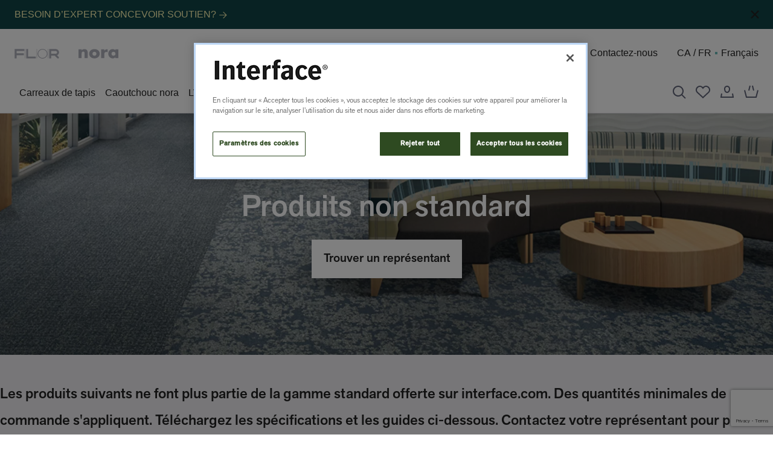

--- FILE ---
content_type: text/html;charset=utf-8
request_url: https://www.interface.com/CA/fr-CA/carpet-tile/non-standard-products.html
body_size: 59390
content:
<!doctype html>
<html lang="fr-CA">
    <head>
    <meta charset="UTF-8"/>
    <title>
        Produits non standard
    </title>
    <meta property="fb:app_id" content="363658648321000"/>
    <script defer type="text/javascript" src="/.rum/@adobe/helix-rum-js@%5E2/dist/rum-standalone.js"></script>
<link href="/etc.clientlibs/interface/clientlibs/clientlib-base/resources/favicon.ico" rel="icon"/>
    
    
    <meta name="template" content="page-content"/>
    <meta content="@Interface_Inc" name="twitter:site"/>
    <meta content="Produits non standard" name="twitter:title"/>
    <meta name="twitter:description"/>
    <meta name="viewport" content="width=device-width, initial-scale=1"/>
    <meta content="IE=edge,chrome=1" http-equiv="X-UA-Compatible"/>
    

    
    

    <link rel="preload" as="image" href="https://media.interface.com/is/image/interfaceprd/120_Mirano-Meadowland-Refresh-Ashlar_CMYK:c1920x700" fetchpriority="high"/>


    
<link rel="canonical" href="https://www.interface.com/CA/fr-CA/carpet-tile/non-standard-products.html"/>

    
    
        <link rel="alternate" hreflang="en-us" href="https://www.interface.com/US/en-US/carpet-tile/non-standard-products/"/>
    
        <link rel="alternate" hreflang="en-ca" href="https://www.interface.com/CA/en-CA/carpet-tile/non-standard-products/"/>
    
        <link rel="alternate" hreflang="fr-ca" href="https://www.interface.com/CA/fr-CA/carpet-tile/non-standard-products/"/>
    
        <link rel="alternate" hreflang="es-mx" href="https://www.interface.com/LA/es-MX/carpet-tile/non-standard-products/"/>
    
    

    


<meta property="og:url" content="/content/interface/CA/fr-CA/carpet-tile/non-standard-products"/>
<meta property="og:type" content="article"/>
<meta property="og:title" content="Produits non standard"/>
<meta property="og:description"/>


    

    
        
        
        <meta property="og:image" content="https://media.interface.com/is/image/interfaceprd/120_Mirano-Meadowland-Refresh-Ashlar_CMYK:c1300x716"/>
    


    
<link rel="stylesheet" href="https://use.typekit.net/lel7rrh.css"/>





<script async id='grecaptcha-js-include' src="https://www.google.com/recaptcha/api.js?render=6LclgtMiAAAAAFkyeU5sep7l2RPFaIg3-Is8xCPh"></script>



    
    
<link rel="stylesheet" href="/etc.clientlibs/interface/clientlibs/clientlib-base.lc-afc9d15a831201d9c813a89cd2d9a704-lc.min.css" type="text/css">






    
    
<link rel="stylesheet" href="/etc.clientlibs/interface/clientlibs/clientlib-flickity.lc-895729dd1591c06a7e860bba3325f989-lc.min.css" type="text/css">
<link rel="stylesheet" href="/etc.clientlibs/interface/clientlibs/clientlib-site.lc-934fc7b9c07b438921bd369780406f0b-lc.min.css" type="text/css">






    
  
  <script src="/etc.clientlibs/interface/clientlibs/clientlib-flickity.lc-f008f38402e0f28ae683ab8ef252a231-lc.min.js"></script>
<script src="/etc.clientlibs/interface/clientlibs/clientlib-site.lc-458b898057349a0b470dcafd59ea41f8-lc.min.js" type="module"></script>







    
<style>
  :root {
    --font1: inherit;
    --font1-size-adjust: inherit;
    --font2: inherit;
    --font2-size-adjust: inherit;
    --font3: inherit;
    --font3-size-adjust: inherit;
    --font4: inherit;
    --font4-size-adjust: inherit;
    --bg: #EFEEF1;
    --dark-text: #222222;
    --light-text: #FFFFFF;
    --theme-a: #222222;
    --theme-b: #222222;
    --theme-c: #222222;
    --theme-d: #222222;
  }
</style>
    
    
    

    

    
    



    
    

    
    
<script>
    (function(w,d,s,l,i){w[l]=w[l]||[];w[l].push({'gtm.start':
            new Date().getTime(),event:'gtm.js'});var f=d.getElementsByTagName(s)[0],
        j=d.createElement(s),dl=l!='dataLayer'?'&l='+l:'';j.async=true;j.src=
        'https://www.googletagmanager.com/gtm.js?id='+i+dl;f.parentNode.insertBefore(j,f);
    })(window,document,'script','dataLayer','GTM-WXM6V5D');
</script>
    

<!-- ENV: prod MODE: publish -->




<script src="https://assets.adobedtm.com/1494e0df7fca/07b7d98f975d/launch-b622bd436fc1.min.js" async></script>


</head>
    <body class="page basicpage l-page" id="page-body" data-widget="globalBodyWidget" data-event-keydown="handleKeydown" data-event-click="handleClick">
        
        
            <div class="l-page-container root container responsivegrid" data-widget="focusHighlighter" data-event-keyup="handleKeyup" data-event-click="handleClick">
                




                



                
<div class="root container responsivegrid">

    
    <div id="container-78e62c9493" class="cmp-container ">
        


<div class="aem-Grid aem-Grid--12 aem-Grid--default--12 ">
    
    <header class="experiencefragment aem-GridColumn aem-GridColumn--default--12">
<div id="experiencefragment-3f1c2783da" class="cmp-experiencefragment cmp-experiencefragment--header">


    
    <div id="container-d3c48e838c" class="cmp-container ">
        


<div class="aem-Grid aem-Grid--12 aem-Grid--default--12 ">
    
    <!-- START SFCC BLOCK -->



<link rel="preconnect" href="https://cdn.cquotient.com" crossorigin="anonymous"/>
<link rel="dns-prefetch" href="https://cdn.cquotient.com"/>
<link rel="preconnect" href="https://www.google-analytics.com" crossorigin="anonymous"/>
<link rel="dns-prefetch" href="https://www.google-analytics.com"/>
<link rel="preconnect" href="https://www.googletagmanager.com" crossorigin="anonymous"/>
<link rel="dns-prefetch" href="https://www.googletagmanager.com"/>
<link rel="preconnect" href="https://edge.disstg.commercecloud.salesforce.com" crossorigin="anonymous"/>
<link rel="dns-prefetch" href="https://edge.disstg.commercecloud.salesforce.com"/>
<link as="style" href="https://shop.interface.com/on/demandware.static/Sites-int-ca-Site/-/fr_CA/v1768792223160/common-header-footer-interface.css" rel="preload"/>
<link rel="stylesheet" href="https://shop.interface.com/on/demandware.static/Sites-int-ca-Site/-/fr_CA/v1768792223160/common-header-footer-interface.css" class="js-styles"/>
<link as="style" href="https://shop.interface.com/on/demandware.static/Sites-int-ca-Site/-/fr_CA/v1768792223160/common-interface.css" rel="preload"/>
<link rel="stylesheet" href="https://shop.interface.com/on/demandware.static/Sites-int-ca-Site/-/fr_CA/v1768792223160/common-interface.css" class="js-styles" media="print" onload="if(media!==&apos;all&apos;)media=&apos;all&apos;"/>
<link rel="stylesheet" href="https://shop.interface.com/on/demandware.static/Sites-int-ca-Site/-/fr_CA/v1768792223160/common-interface.css"/>
<link as="style" href="https://shop.interface.com/on/demandware.static/Sites-int-ca-Site/-/fr_CA/v1768792223160/hp-interface.css" rel="preload"/>
<link rel="stylesheet" href="https://shop.interface.com/on/demandware.static/Sites-int-ca-Site/-/fr_CA/v1768792223160/hp-interface.css" class="js-styles" media="print" onload="if(media!==&apos;all&apos;)media=&apos;all&apos;"/>
<link rel="stylesheet" href="https://shop.interface.com/on/demandware.static/Sites-int-ca-Site/-/fr_CA/v1768792223160/hp-interface.css"/>
<link rel="prefetch" href="https://shop.interface.com/on/demandware.static/Sites-int-ca-Site/-/fr_CA/v1768792223160/plp-interface.css" as="style"/>
<link rel="prefetch" href="https://shop.interface.com/CA/fr-CA/product.widgets.bundle.js" as="script"/>
<link rel="prefetch" href="https://shop.interface.com/CA/fr-CA/search.widgets.bundle.js" as="script"/>
<link color="#ffffff" href="https://shop.interface.com/on/demandware.static/Sites-int-ca-Site/-/default/dwae93829b/images/favicons/safari-pinned-tab.svg" rel="mask-icon"/>
<link rel="icon" type="image/svg+xml" href="https://shop.interface.com/on/demandware.static/Sites-int-ca-Site/-/default/dw3722cc0f/images/favicons/favicon.svg"/>
<link href="https://shop.interface.com/on/demandware.static/Sites-int-ca-Site/-/default/dw2eab269c/images/favicons/apple-icon-180x180.png" rel="apple-touch-icon" sizes="180x180"/>
<link href="https://shop.interface.com/on/demandware.static/Sites-int-ca-Site/-/default/dwbac4d9f8/images/favicons/apple-icon-152x152.png" rel="apple-touch-icon" sizes="152x152"/>
<link href="https://shop.interface.com/on/demandware.static/Sites-int-ca-Site/-/default/dwba89180f/images/favicons/favicon-192x192.png" rel="icon" sizes="192x192" type="image/png"/>
<link href="https://shop.interface.com/on/demandware.static/Sites-int-ca-Site/-/default/dw5fca079e/images/favicons/favicon-144x144.png" rel="icon" sizes="144x144" type="image/png"/>
<link href="https://shop.interface.com/on/demandware.static/Sites-int-ca-Site/-/default/dwea5300d8/images/favicons/favicon-96x96.png" rel="icon" sizes="96x96" type="image/png"/>
<link href="https://shop.interface.com/on/demandware.static/Sites-int-ca-Site/-/default/dw57d6419d/images/favicons/favicon-48x48.png" rel="icon" sizes="48x48" type="image/png"/>
<link href="https://shop.interface.com/on/demandware.static/Sites-int-ca-Site/-/default/dw68425d9f/images/favicons/favicon-32x32.png" rel="icon" sizes="32x32" type="image/png"/>
<link href="https://shop.interface.com/on/demandware.static/Sites-int-ca-Site/-/default/dwe8e463a4/images/favicons/favicon-16x16.png" rel="icon" sizes="16x16" type="image/png"/>
<link rel="icon" type="image/x-icon" href="https://shop.interface.com/on/demandware.static/Sites-int-ca-Site/-/default/dwa3bbd804/images/favicon.ico"/>
<link href="https://shop.interface.com/on/demandware.static/Sites-int-ca-Site/-/default/dw6b739cfc/images/favicons/manifest.json" rel="manifest"/>
<style type="text/css">
                    .b-header_utility { 
                        background-color: #104546;
                    }
                </style>
<div class="l-page-container">
 <svg height="0" width="0" style="position:absolute" viewbox="0 0 0 0" xmlns="http://www.w3.org/2000/svg"> 
  <symbol id="close" viewbox="0 0 24 24"> 
   <path fill-rule="evenodd" clip-rule="evenodd" d="M10.586 12 2.293 3.707l1.414-1.414L12 10.586l8.293-8.293 1.414 1.414L13.414 12l8.293 8.293-1.414 1.414L12 13.414l-8.293 8.293-1.414-1.414L10.586 12Z" fill="currentColor" /> 
  </symbol> 
  <symbol id="star" viewbox="0 0 24 24"> 
   <g clip-path="url(#a)"> 
    <path fill-rule="evenodd" clip-rule="evenodd" d="M12 3.26 9.37 8.589l-.753.547-5.88.854 4.255 4.148.287.885-1.004 5.857 5.26-2.765h.93l5.26 2.765-1.004-5.857.287-.885 4.256-4.148-5.881-.854-.753-.547L12 3.259ZM7.81 7.232 11.102.558h1.794l3.294 6.674 7.365 1.07.554 1.706-5.33 5.195 1.259 7.336-1.451 1.054L12 20.13l-6.588 3.463L3.96 22.54l1.258-7.336-5.33-5.195.554-1.706 7.366-1.07Z" fill="currentColor" /> 
   </g> 
  </symbol> 
 </svg> 
 <div class="b-notification_dialogs"> 
  <div data-widget="mobileCountrySelectorFlyOut" data-id="mobileCountrySelectorFlyOut" data-classes-loading="m-loading_long" id="mobileCountrySelectorFlyOut"> 
   <div class="b-dialog m-country-selector" data-ref="container" hidden="hidden"> 
    <div class="b-dialog-window m-country-selector" role="dialog" aria-modal="true" aria-labelledby="flyout-title" data-ref="dialog"> 
     <div class="b-dialog-loader"> 
      <svg class="b-loader b-button_multi_state-icon" focusable="false" width="32" height="32" viewbox="0 0 32 32" fill="none" role="none"> 
       <rect x="1" y="1" width="30" height="30" stroke="currentColor" stroke-width="2" /> 
       <path class="b-path" d="M31 11L1 11" stroke="currentColor" stroke-width="2" /> 
       <path class="b-path" d="M11 11L11 1" stroke="currentColor" stroke-width="2" /> 
       <path class="b-path" d="M21 31L21 11" stroke="currentColor" stroke-width="2" /> 
       <path class="b-path" d="M26 11V31" stroke="currentColor" stroke-width="2" /> 
      </svg> 
     </div> 
     <div class="b-location_alert-header"> 
      <h2 class="b-dialog-title">S&eacute;lectionnez un lieu</h2> 
      <button class="b-dialog-close" title="Fermer" aria-label="Fermer" type="button" data-dismiss="modal" data-event-click.prevent="cancel" data-ref="firstFocusElement" data-tau="dialog_close"> 
       <svg aria-hidden="true" width="22" height="22" viewbox="0 0 24 24" focusable="false"> 
        <path fill-rule="evenodd" clip-rule="evenodd" d="M10.586 12 2.293 3.707l1.414-1.414L12 10.586l8.293-8.293 1.414 1.414L13.414 12l8.293 8.293-1.414 1.414L12 13.414l-8.293 8.293-1.414-1.414L10.586 12Z" fill="currentColor" /> 
       </svg> </button> 
     </div> 
     <div class="b-dialog-body b-user_content" data-ref="content"></div> 
    </div> 
   </div> 
   <script type="template/mustache" data-ref="template">
        <div class="b-dialog m-country-selector" data-ref="container">
            <div class="b-dialog-window m-country-selector"
                role="dialog"
                aria-modal="true"
                aria-labelledby="flyout-title"
                data-ref="dialog"
            >
                <svg class="b-loader b-button_multi_state-icon" focusable="false" width="32" height="32" viewBox="0 0 32 32" fill="none" role="none">
    <rect x="1" y="1" width="30" height="30" stroke="currentColor" stroke-width="2"/>
    <path class="b-path" d="M31 11L1 11" stroke="currentColor" stroke-width="2"/>
    <path class="b-path" d="M11 11L11 1" stroke="currentColor" stroke-width="2"/>
    <path class="b-path" d="M21 31L21 11" stroke="currentColor" stroke-width="2"/>
    <path class="b-path" d="M26 11V31" stroke="currentColor" stroke-width="2"/>
</svg>

                <div class="b-location_alert-header">
                    <h2 class="b-dialog-title">S&eacute;lectionnez un lieu</h2>
                    

<button
    class="b-dialog-close"
    title="Fermer"
    aria-label="Fermer"
    type="button"
    data-dismiss="modal"
    data-event-click.prevent="cancel"
    data-ref="firstFocusElement"
    data-tau="dialog_close"
>
    <svg aria-hidden="true" width="22" height="22" viewBox="0 0 24 24" focusable="false">
    <path fill-rule="evenodd" clip-rule="evenodd" d="M10.586 12 2.293 3.707l1.414-1.414L12 10.586l8.293-8.293 1.414 1.414L13.414 12l8.293 8.293-1.414 1.414L12 13.414l-8.293 8.293-1.414-1.414L10.586 12Z" fill="currentColor"/>
</svg>

</button>



                </div>
                <div
                    class="b-country_selector-accordion m-acc b-normalize"
                    data-widget="mobileCountrySelector"
                    data-aem-cookies-share-domains="interface.com"
                    data-url-locale="https://shop.interface.com/on/demandware.store/Sites-int-ca-Site/fr_CA/Page-SetLocaleAEM"
                    data-url-site="https://shop.interface.com/on/demandware.store/Sites-int-ca-Site/fr_CA/Page-SetSiteAEM"
                    data-is-aem-page="true"
                >
                    <div class="b-dialog-container b-country_selector m-dialog" data-ref="content">
                        <div>
                            <ul>
                                <li class="b-country_selector-acc_item">
                                    <h3 class="b-country_selector-title">
                                    Am&eacute;rique du Nord et du Sud
                                    </h3>
                                    


    
    

    <!-- dwMarker="content" dwContentID="d1622690f3e07f23f684d12d92" -->
    <ul
                    class="b-country_selector-country_list"
                >
                    <li>
                        <button
                            class="b-country_selector-country_item"
                            data-widget="countrySelectorItem"
                            data-event-click="handleClick"
                            data-event-keydown="handleKeydown"
                            data-locale-config='{"localeID":"en_US","country":"US","displayCountry":"United States","currencyCode":"USD","displayName":"United States","language":"en","countryImageUrl":"/on/demandware.static/Sites-int-us-Site/-/default/dw82e9623b/images/icons/flag-us.svg","displayLanguage":"English","isOtherSite":true,"siteID":"int-us"}'
                            role="none"
                        >
                            <span class="b-country_selector-country">Etats-Unis</span>
                            <span class="b-country_selector-lang" lang="en">Anglais</span>
                        </button>
                    </li>
                    <li>
                        <button
                            class="b-country_selector-country_item"
                            data-widget="countrySelectorItem"
                            data-event-click="handleClick"
                            data-event-keydown="handleKeydown"
                            data-locale-config='{"localeID":"en_CA","country":"CA","displayCountry":"Canada","currencyCode":"CAD","displayName":"Canada","language":"en","countryImageUrl":"/on/demandware.static/Sites-int-us-Site/-/default/dw82e9623b/images/icons/flag-ca.svg","displayLanguage":"English","isOtherSite":true,"siteID":"int-ca","redirectUrl":"https://www.interface.com/CA/en-CA.html"}'
                            role="none"
                        >
                            <span class="b-country_selector-country">Canada</span>
                            <span class="b-country_selector-lang" lang="en">Anglais</span>
                        </button>
                    </li>
                    <li>
                        <button
                            class="b-country_selector-country_item"
                            data-widget="countrySelectorItem"
                            data-event-click="handleClick"
                            data-event-keydown="handleKeydown"
                            data-locale-config='{"localeID":"fr_CA","country":"CA","displayCountry":"Canada","currencyCode":"CAD","displayName":"CA / FR","language":"fr","countryImageUrl":"/on/demandware.static/Sites-int-us-Site/-/default/dw82e9623b/images/icons/flag-ca.svg","displayLanguage":"français","isOtherSite":true,"siteID":"int-ca","redirectUrl":"https://www.interface.com/CA/fr-CA.html"}'
                            role="none"
                        >
                            <span class="b-country_selector-country">Canada</span>
                            <span class="b-country_selector-lang" lang="fr">Français</span>
                        </button>
                    </li>
                    <li>
                        <button
                            class="b-country_selector-country_item"
                            data-widget="countrySelectorItem"
                            data-event-click="handleClick"
                            data-event-keydown="handleKeydown"
                            data-locale-config='{"localeID":"es_MX","country":"MX","displayCountry":"México","currencyCode":"USD","displayName":"MX / ES","language":"es","countryImageUrl":"/on/demandware.static/Sites-int-us-Site/-/en_US/v1638914079082/images/icons/flag-mx.svg","displayLanguage":"español","isOtherSite":true,"siteID":"int-latam","redirectUrl":"https://www.interface.com/LA/es-MX.html"}'
                            role="none"
                        >
                            <span class="b-country_selector-country">l'Amérique latine</span>
                            <span class="b-country_selector-lang" lang="es">Espagnol</span>
                        </button>
                    </li>
                </ul>
    <!-- END_dwmarker -->


                                </li>
                                <li class="b-country_selector-acc_item">
                                    <h3 class="b-country_selector-title">
                                        <span>Europe,
                                        Moyen-Orient et Afrique</span>
                                    </h3>
                                    


    
    

    <!-- dwMarker="content" dwContentID="e0698ded15fa9d8a4ae568de08" -->
    <ul class="b-country_selector-country_list">
	<li>
		<button class="b-country_selector-country_item" data-widget="countrySelectorItem" data-event-click="handleClick" data-event-keydown="handleKeydown" data-locale-config='{"localeID":"en_GB","country":"GB","displayCountry":"United Kingdom","currencyCode":"GBP","displayName":"United Kingdom","language":"en","countryImageUrl":"","displayLanguage":"English","isOtherSite":true,"siteID":"int-gb","redirectUrl":"https://www.interface.com/GB/en-GB.html"}' role="none">
			<span class="b-country_selector-country">EMEA</span>
			<span class="b-country_selector-lang" lang="en">Anglais</span>
		</button>
	</li>
	<li>
		<button class="b-country_selector-country_item" data-widget="countrySelectorItem" data-event-click="handleClick" data-event-keydown="handleKeydown" data-locale-config='{"localeID":"de_DE","country":"DE","displayCountry":"Germany","currencyCode":"EUR","displayName":"Germany","language":"de","countryImageUrl":"","displayLanguage":"Deutsch","isOtherSite":true,"siteID":"int-de","redirectUrl":"https://www.interface.com/EU/de-DE.html"}' role="none">
			<span class="b-country_selector-country">EMEA</span>
			<span class="b-country_selector-lang" lang="de">Allemand</span>
		</button>
	</li>
	<li>
		<button class="b-country_selector-country_item" data-widget="countrySelectorItem" data-event-click="handleClick" data-event-keydown="handleKeydown" data-locale-config='{"localeID":"fr_FR","country":"FR","displayCountry":"France","currencyCode":"EUR","displayName":"France","language":"fr","countryImageUrl":"","displayLanguage":"Français","isOtherSite":true,"siteID":"int-fr","redirectUrl":"https://www.interface.com/EU/fr-FR.html"}' role="none">
			<span class="b-country_selector-country">EMEA</span>
			<span class="b-country_selector-lang" lang="fr">Français</span>
		</button>
	</li>
	<li>
		<button class="b-country_selector-country_item" data-widget="countrySelectorItem" data-event-click="handleClick" data-event-keydown="handleKeydown" data-locale-config='{"localeID":"nl_NL","country":"NL","displayCountry":"Netherlands","currencyCode":"EUR","displayName":"Netherlands","language":"nl","countryImageUrl":"","displayLanguage":"Nederlands","isOtherSite":true,"siteID":"int-nl","redirectUrl":"https://www.interface.com/EU/nl-NL.html"}' role="none">
			<span class="b-country_selector-country">EMEA</span>
			<span class="b-country_selector-lang" lang="nl">Néerlandais</span>
		</button>
	</li>
	<li>
		<button class="b-country_selector-country_item" data-widget="countrySelectorItem" data-event-click="handleClick" data-event-keydown="handleKeydown" data-locale-config='{"localeID":"es_ES","country":"ES","displayCountry":"Spain","currencyCode":"EUR","displayName":"Spain","language":"es","countryImageUrl":"","displayLanguage":"Español","isOtherSite":true,"siteID":"int-es","redirectUrl":"https://www.interface.com/EU/es-ES.html"}' role="none">
			<span class="b-country_selector-country">EMEA</span>
			<span class="b-country_selector-lang" lang="es">Espagnol</span>
		</button>
	</li>
</ul>
    <!-- END_dwmarker -->


                                </li>
                                <li class="b-country_selector-acc_item">
                                    <h3 class="b-country_selector-title">Asie-Pacifique</h3>
                                    


    
    

    <!-- dwMarker="content" dwContentID="eca0def5f2c1f00ad47686f25d" -->
    <ul class="b-country_selector-country_list">
	<li>
		<button class="b-country_selector-country_item" data-widget="countrySelectorItem" data-event-click="handleClick" data-event-keydown="handleKeydown" data-locale-config='{"localeID":"en_AU","country":"AU","displayCountry":"Australia","currencyCode":"AUD","displayName":"Australia","language":"en","countryImageUrl":"","displayLanguage":"English","isOtherSite":true,"siteID":"int-au","redirectUrl":"https://www.interface.com/AU/en-AU.html"}' role="none">
			<span class="b-country_selector-country">Australie et Nouvelle-Zélande</span>
			<span class="b-country_selector-lang" lang="en">Anglais</span>
		</button>
	</li>
	<li>
		<button class="b-country_selector-country_item" data-widget="countrySelectorItem" data-event-click="handleClick" data-event-keydown="handleKeydown" data-locale-config='{"localeID":"en_SG","country":"SG","displayCountry":"Singapore","currencyCode":"SGD","displayName":"Singapore","language":"en","countryImageUrl":"","displayLanguage":"English","isOtherSite":true,"siteID":"int-sg","redirectUrl":"https://www.interface.com/SEA/en-SG.html"}' role="none">
			<span class="b-country_selector-country">Asie du Sud, Asie de Sud-Est, <br>Japon et Corée</span>
			<span class="b-country_selector-lang" lang="en">Anglais</span>
		</button>
	</li>
	<li>
		<button class="b-country_selector-country_item" data-widget="countrySelectorItem" data-event-click="handleClick" data-event-keydown="handleKeydown" data-locale-config='{"localeID":"en_CN","country":"CN","displayCountry":"China","currencyCode":"USD","displayName":"China","language":"en","countryImageUrl":"","displayLanguage":"English","isOtherSite":true,"siteID":"int-us","redirectUrl":"https://www.interface.com.cn/"}' role="none">
			<span class="b-country_selector-country">Chine</span>
			<span class="b-country_selector-lang" lang="en">Anglais</span>
		</button>
	</li>
	<li>
		<button class="b-country_selector-country_item" data-widget="countrySelectorItem" data-event-click="handleClick" data-event-keydown="handleKeydown" data-locale-config='{"localeID":"en_CN","country":"CN","displayCountry":"China","currencyCode":"USD","displayName":"China","language":"en","countryImageUrl":"","displayLanguage":"English","isOtherSite":true,"siteID":"int-us","redirectUrl":"https://www.interface.com.cn/?lang=zh-cn"}' role="none">
			<span class="b-country_selector-country">Chine</span>
			<span class="b-country_selector-lang" lang="cn">Chinois</span>
		</button>
	</li>
</ul>
    <!-- END_dwmarker -->


                                </li>
                            </ul>
                        </div>
                    </div>
                </div>
            </div>
        </div>
    </script> 
  </div> 
 </div> 
 <a href="#maincontent" class="b-skip_to" rel="nofollow" x-cq-linkchecker="skip"> <span class="b-skip_to-text">Passer au contenu (appuyez sur Entr&eacute;e)</span> </a> 
 <a href="#footercontent" class="b-skip_to" rel="nofollow" x-cq-linkchecker="skip"> <span class="b-skip_to-text">Passer au pied de page (appuyez sur Entr&eacute;e)</span> </a> 
 <div id="csrf-token-element" data-token-name="csrf_token" data-token-value="POOCWSyC_7NJEH4FdyP2cOBz5CTSx-ybvew6AieWocza9PZSVl25S4jy1uFGqGjlyK4IlMPY2pGa_DgVTRZ2Fgxcp0-buOKDGGvz7JfOZrB5pkRBFQ3pwwyp61FadF7zcGQFibhQU7P0vcKceqI-DRhCKBSGqjiXHrzDvRXGgQ1Nbhl_0ic=" hidden="hidden"></div> 
 <script>
    window.sfccUnCachedData = {"customerData":{"customerId":"bcSr6A73WiB6S6fIjoGv5Sqxax","isAnonymous":true}};
</script> 
 <div id="js-disabled"> 
  <noscript> 
   <div class="b-header_message b-normalize m-error" role="alert"> 
    <div class="b-header_message-inner"> 
     <!-- dwMarker="content" dwContentID="6f711cb39c58956e0734c65dda" --> 
     <p><span style="color:#ffffff;">Your browser does not have JS enabled. You are still able to browse </span></p> 
     <p><span style="color:#ffffff;">this website, but you will not be able to access advanced features such </span></p> 
     <p><span style="color:#ffffff;">as editing or logging in.</span></p> 
     <!-- END_dwmarker --> 
    </div> 
   </div> 
  </noscript> 
 </div> 
 <script>
    document.getElementById('js-disabled').style.display = 'none';
</script> 
 <div class="b-header_message m-error b-normalize" role="alert" id="js-outdated-browser" style="display:none;"> 
  <div class="b-header_message-inner"> 
   <!-- dwMarker="content" dwContentID="41792d0aa531f661bf1087e814" --> Votre navigateur n’est pas compatible ou est en mode Affichage de compatibilit&eacute;. 
   <!-- END_dwmarker --> 
  </div> 
 </div> 
 <script>
    if (typeof Symbol === 'undefined') {
        document.getElementById('js-outdated-browser').style.display = 'block';
    }
</script> 
 <div class="b-header_message m-error b-normalize" role="alert" id="cookies-error-message" style="display:none;"> 
  <div class="b-header_message-inner"> 
   <!-- dwMarker="content" dwContentID="c8dd93247b233900aafb326ad2" --> Your cookies are disabled. To experience the full world of Interface, please enable these or check whether another program is blocking them. By enabling them, you are agreeing to our 
   <a href="https://shop.interface.com/CA/fr-CA/help-center/privacy-policy.html" target="_blank" rel="noreferrer nofollow" x-cq-linkchecker="skip">Cookie Policy</a> 
   <!-- END_dwmarker --> 
  </div> 
 </div> 
 <script>
    if (!navigator.cookieEnabled) {
        document.getElementById('cookies-error-message').style.display = 'block';
    }
</script> 
 <div data-widget="headerContentSlot" data-id="headerContentSlot" data-hidden="true" class="b-header_utility b-print-hide b-normalize" hidden="true" data-aem-cookies-share-domains="interface.com"> 
  <div class="b-header_utility-inner"> 
   <div class="b-header_utility-item m-promo_slot"> 
    <!-- dwMarker="content" dwContentID="582842084e3fb9917436a469eb" --> 
    <style type="text/css">
                    .b-header_utility { 
                        background-color: #104546;
                    }
                </style> 
    <a style="color: #fff8b3;" class="b-link-reset" href="https://www.interface.com/CA/fr-CA/design/design-studio.html" x-cq-linkchecker="skip">BESOIN D’EXPERT CONCEVOIR SOUTIEN? 
     <svg width="14" height="14" fill="none" viewbox="0 0 24 24" focusable="false"> 
      <path fill-rule="evenodd" clip-rule="evenodd" d="m19.586 13-7.293 7.293 1.414 1.414L23.414 12l-9.707-9.707-1.414 1.414L19.586 11H2v2h17.586Z" fill="currentColor" /> 
     </svg></a> 
    <!-- End content-asset --> 
   </div> 
   <div class="b-header_utility-close_wrap"> 
    <button aria-label="Fermer la banni&egrave;re sup&eacute;rieure de l’en-t&ecirc;te" class="b-header_utility-close" data-event-click.prevent="hideContentSlot"> 
     <svg width="24" height="24" fill="none" viewbox="0 0 24 24" focusable="false"> 
      <path d="m6 6 12 12m0-12L6 18" stroke="currentColor" stroke-width="2" /> 
      <path fill-rule="evenodd" clip-rule="evenodd" d="M10.586 12 5.293 6.707l1.414-1.414L12 10.586l5.293-5.293 1.414 1.414L13.414 12l5.293 5.293-1.414 1.414L12 13.414l-5.293 5.293-1.414-1.414L10.586 12Z" fill="currentColor" /> 
     </svg> </button> 
   </div> 
  </div> 
 </div> 
 <header data-widget="contextLoader" data-context="header" data-init-on-load="loadContext" class="l-header b-normalize b-print-hide" aria-label="En-t&ecirc;te du site" data-tau-unique="header"> 
  <div class="l-header-inner"> 
   <div class="l-header-left b-header_actions"> 
    <div class="b-header_logos"> 
     <!-- dwMarker="content" dwContentID="9bcf6ee825653edeecd8e981b8" --> 
     <div class="b-header_logos-item"> 
      <a href="https://www.flor.com" rel="noreferrer nofollow" target="_blank" title="Flor.com" aria-label="Flor.com" data-widget="gtmClickHandler" data-event-click="handleClick" data-gtm-type="header" data-gtm-level="1" x-cq-linkchecker="skip"> 
       <svg width="74" height="16" viewbox="0 0 202 44" focusable="false"> 
        <path fill="currentColor" d="M47.4995 42.581h1.0743V0h-1.0743v42.581Zm53.0545 0h1.076V0h-1.076v42.581Zm51.62 0h1.076V0h-1.076v42.581ZM127.003.3555c-12.395 0-22.444 9.7698-22.444 21.8221 0 12.0505 10.049 21.8222 22.444 21.8222 12.396 0 22.444-9.7717 22.444-21.8222 0-12.0523-10.048-21.8221-22.444-21.8221Zm0 40.8063c-10.783 0-19.524-8.5012-19.524-18.9842 0-10.4848 8.741-18.9841 19.524-18.9841 10.783 0 19.524 8.4993 19.524 18.9841 0 10.483-8.741 18.9842-19.524 18.9842ZM43.7936 9.4035V.8877H0v42.5792h8.7594V28.5637h32.8453v-8.5158H8.7594V9.4035h35.0342ZM61.3125 34.951V.8877h-8.7594v42.5792h43.7936V34.951H61.3125ZM202 15.7907c0-8.2316-6.863-14.905-15.328-14.905h-29.015v42.5829h8.76V30.6957h15.704l13.138 12.7729h6.194v-6.0207l-8.356-8.1217c5.256-2.365 8.903-7.535 8.903-13.5336v-.0019Zm-35.583-6.3873h20.255c3.623 0 6.568 2.8655 6.568 6.3873 0 3.52-2.945 6.3855-6.568 6.3855h-20.255V9.4034Z" /> 
       </svg> </a> 
     </div> 
     <!-- END_dwmarker --> 
     <!-- dwMarker="content" dwContentID="a0e8d9a83762150208b2443c47" --> 
     <div class="b-header_logos-item"> 
      <a href="https://shop.interface.com/CA/fr-CA/resilient/nora-rubber/" rel="noreferrer nofollow" title="nora Rubber" aria-label="nora Rubber" data-widget="gtmClickHandler" data-event-click="handleClick" data-gtm-type="header" data-gtm-level="1" x-cq-linkchecker="skip"> 
       <svg width="66" height="16" viewbox="0 0 179 42" focusable="false" class="m-nora"> 
        <path fill="currentColor" d="M128.486 1.0557c-5.418 0-10 2.1401-12.672 6.9375h-.15V1.573h-13.878v39.1144h13.889V24.9145c0-6.7093 1.907-11.817 9.614-11.817 2.143 0 3.972.2282 5.879 1.2947V1.0557h-2.682ZM26.5571.2959c-5.4178 0-9.3107 1.598-12.5 6.324h-.1535V1.5908H0v39.0965h13.8893V20.4131c0-4.8759 1.6036-9.067 7.25-9.067 6.8678 0 6.2571 6.5523 6.2571 10.2904v19.0507h13.8893V16.5288c0-9.6057-4.1928-16.2329-14.7286-16.2329ZM71.5324 29.9295c-5.6465 0-8.9286-3.8094-8.9286-8.7638 0-4.8011 3.2821-8.8423 8.9286-8.8423 5.6464 0 8.9285 4.0412 8.9285 8.8423 0 4.9544-3.2821 8.7638-8.9285 8.7638Zm0-29.6443c-12.5929 0-23.5715 7.5439-23.5715 20.8805 0 13.3365 11.0715 20.8091 23.5715 20.8091 12.5928 0 23.5714-7.5475 23.5714-20.8091C95.1038 7.8291 84.1181.2852 71.5324.2852ZM165.69 23.7273c-.95 3.6561-3.99 6.2028-8.618 6.2028-4.629 0-7.672-2.5574-8.615-6.2135l-.035-.1498a9.0351 9.0351 0 0 1-.279-2.4005c0-4.801 3.282-8.8387 8.929-8.8387 5.646 0 8.928 4.0377 8.928 8.8387.003.8597-.102 1.7163-.31 2.5503v.0107Zm-.147-22.1467V5.39c-2.9-3.4313-7.632-5.1078-12.143-5.1078-11.596 0-19.61 9.602-19.61 20.8092-.001.8772.049 1.7537.15 2.6252 1.164 10.0479 8.928 18.2589 19.614 18.2589 4.578 0 9.386-1.7549 11.828-5.6393h.154v4.3409h13.889V1.5913l-13.882-.0107Z" /> 
       </svg> </a> 
     </div> 
     <!-- END_dwmarker --> 
    </div> 
    <div class="b-header_actions"> 
     <div class="b-header_actions-item m-hamburger"> 
      <button id="main-navigation-toggle" class="b-header_button" type="button" aria-controls="main-navigation" aria-haspopup="true" aria-expanded="false" title="Afficher la navigation" data-widget="menuPanelToggle" data-event-click.prevent="onClick" data-event-keydown="handleKeydown" data-tau="header_hamburger"> 
       <svg width="24" height="24" fill="none" viewbox="0 0 24 24" focusable="false"> 
        <path fill-rule="evenodd" clip-rule="evenodd" d="M22 6H2V4h20v2Zm0 7H2v-2h20v2Zm0 7H2v-2h20v2Z" fill="currentColor" /> 
       </svg> </button> 
     </div> 
    </div> 
   </div> 
   <div class="l-header-middle"> 
    <a class="b-logo" href="https://shop.interface.com/CA/fr-CA/home/" title="Page d’accueil" data-tau="logo" aria-label="Interface. Aller &agrave; la page d’accueil" data-widget="gtmClickHandler" data-event-click="handleClick" data-gtm-type="header" data-gtm-level="1" x-cq-linkchecker="skip"> 
     <!-- dwMarker="content" dwContentID="7fa04e39fe5599b4e221ba5264" --> 
     <svg width="172" height="32" viewbox="0 0 172 32" aria-label="Interface" focusable="false" fill="currentColor"> 
      <path d="M85.7242 14.4078C83.0763 14.4078 81.2272 16.3537 81.2272 19.0469V31.3763H75.1416V9.28236H80.8301L81.0948 12.5107C82.1981 10.3437 84.3164 8.7959 86.8274 8.7959C87.1805 8.7959 87.1364 8.7959 87.4894 8.84012V14.7174C86.8274 14.4963 86.2979 14.4078 85.7242 14.4078Z" /> 
      <path d="M6.92413 2.03418H0V31.3808H6.92413V2.03418Z" /> 
      <path d="M24.6648 31.2924V16.0442C24.6648 14.5406 24.0469 13.3465 22.4141 13.3465C19.8545 13.3465 18.4423 14.9386 18.4423 17.4107V31.2879H12.3611V9.19398H18.0937L18.4467 11.3167C20.4326 9.54776 22.3258 8.70752 25.0178 8.70752C28.8572 8.70752 30.7504 11.0956 30.7504 14.8059V31.2924H24.6648Z" /> 
      <path d="M43.2305 31.9113C40.4062 31.9113 36.5271 30.8057 36.5271 26.5205V13.6913H33.8351V10.1225C36.9242 9.23799 38.4203 6.80571 39.2146 3.84717H42.6127V9.19377H47.4627V13.6028H42.6127V23.9555C42.6127 25.9898 43.054 27.4005 45.3929 27.4005C46.4962 27.4005 47.8643 26.9141 48.2615 26.6929V30.8013C47.0699 31.3806 45.1282 31.9113 43.2305 31.9113Z" /> 
      <path d="M60.9182 13.0368C57.6569 13.0368 56.8184 15.6902 56.7301 18.3392H64.3604C64.356 15.9997 63.7823 13.0368 60.9182 13.0368ZM70.5343 22.0981H56.7743C56.7743 25.322 58.4954 27.3563 61.8008 27.3563C64.0515 27.3563 65.596 26.7372 67.2686 24.924L70.0488 28.4176C67.401 31.1108 64.4045 31.9953 60.6975 31.9953C54.0823 31.9953 50.3312 26.4718 50.3312 20.2408C50.3312 13.3906 54.0779 8.66309 61.1829 8.66309C67.6216 8.66309 70.6225 14.0981 70.6225 20.3778C70.6225 20.9483 70.6225 21.5232 70.5343 22.0981Z" /> 
      <path d="M101.307 4.10835C99.2327 4.10835 98.3059 5.08126 98.3059 7.24378V9.18961H102.406V13.6517H98.3059V31.288H92.2203V13.7402H89.7048V9.19403H92.2203V6.27529C92.2203 1.81316 95.839 0 99.8064 0C100.954 0 102.322 0.0884466 103.249 0.353787V4.37369C102.67 4.19679 101.881 4.10835 101.307 4.10835Z" /> 
      <path d="M116.303 20.7275C113.743 21.0371 109.996 21.2582 109.996 24.6634C109.996 26.2555 110.835 27.1841 112.423 27.1841C114.321 27.1841 116.303 25.9901 116.303 23.9116V20.7275ZM116.479 31.2925L116.303 29.214C114.493 30.9387 112.688 31.9072 110.129 31.9072C106.25 31.9072 103.778 29.1698 103.778 25.3666C103.778 18.2068 111.011 17.8973 116.303 17.1455V15.1554C116.303 13.3422 114.317 13.0327 112.909 13.0327C110.702 13.0327 108.677 13.8287 107.309 15.4207L104.93 11.706C107.048 9.53904 110.486 8.61035 113.487 8.61035C117.503 8.61035 122.397 9.67171 122.397 14.6645V31.2836H116.479V31.2925Z" /> 
      <path d="M136.501 31.9113C129.665 31.9113 126.311 27.3165 126.311 20.024C126.311 12.7758 130.941 8.66748 136.457 8.66748C140.468 8.66748 143.646 10.3037 144.882 13.8372L140.689 15.9157C140.292 14.6332 139.1 13.1296 137.207 13.1296C133.588 13.1296 132.666 15.7388 132.666 20.1567C132.666 24.7957 134.431 27.2722 137.163 27.2722C139.193 27.2722 140.601 26.3435 141.263 24.6631L145.102 27.1396C143.646 30.5403 140.032 31.9113 136.501 31.9113Z" /> 
      <path d="M157.022 13.0368C153.756 13.0368 152.918 15.6902 152.834 18.3392H160.464C160.464 15.9997 159.891 13.0368 157.022 13.0368ZM166.638 22.0981H152.878C152.878 25.322 154.599 27.3563 157.909 27.3563C160.16 27.3563 161.7 26.7372 163.377 24.924L166.157 28.4176C163.509 31.1108 160.513 31.9953 156.806 31.9953C150.186 31.9953 146.439 26.4718 146.439 20.2408C146.439 13.3906 150.186 8.66309 157.291 8.66309C163.73 8.66309 166.731 14.0981 166.731 20.3778C166.726 20.9483 166.726 21.5232 166.638 22.0981Z" /> 
      <path d="M169.065 10.689H169.388C169.754 10.689 170.067 10.5564 170.067 10.2114C170.067 9.96377 169.891 9.72054 169.388 9.72054C169.242 9.72054 169.145 9.73381 169.065 9.74266V10.689ZM169.065 12.2369H168.62V9.43751C168.854 9.40214 169.074 9.37118 169.41 9.37118C169.833 9.37118 170.111 9.45963 170.279 9.58345C170.447 9.70728 170.535 9.89744 170.535 10.1628C170.535 10.5298 170.288 10.7554 169.992 10.8438V10.8659C170.235 10.9102 170.403 11.1357 170.46 11.547C170.526 11.9804 170.592 12.1484 170.636 12.2369H170.169C170.102 12.1484 170.036 11.8919 169.979 11.5249C169.913 11.1666 169.736 11.034 169.379 11.034H169.065V12.2369ZM169.533 8.65918C168.43 8.65918 167.53 9.60556 167.53 10.7775C167.53 11.9715 168.43 12.909 169.542 12.909C170.654 12.9223 171.546 11.9715 171.546 10.7907C171.546 9.60999 170.654 8.65918 169.542 8.65918H169.533ZM169.542 8.27002C170.91 8.27002 172 9.38445 172 10.7775C172 12.1926 170.91 13.2982 169.529 13.2982C168.161 13.2982 167.049 12.1926 167.049 10.7775C167.049 9.38445 168.161 8.27002 169.529 8.27002H169.542Z" /> 
     </svg> 
     <!-- END_dwmarker --> </a> 
   </div> 
   <div class="l-header-right"> 
    <ul class="b-header_actions" role="none"> 
     <li class="b-header_actions-item m-storelocator"> 
      <div class="b-find_store b-dropdown m-icon" data-widget="menuButton" data-event-click="toggleMenu"> 
       <button type="button" class="b-header_actions-link b-find_store-btn" aria-haspopup="true" aria-expanded="false" aria-controls="findUs-dropdown" data-ref="itemLink"> <span>Nous trouver</span> 
        <svg width="24" height="24" fill="none" viewbox="0 0 24 24" focusable="false"> 
         <path fill-rule="evenodd" clip-rule="evenodd" d="m5 7.586 7 7 7-7L20.414 9 12 17.414 3.586 9 5 7.586Z" fill="currentColor" /> 
        </svg> </button> 
       <ul class="b-header_flyout" aria-hidden="true" data-ref="submenu" id="findUs-dropdown"> 
        <li role="none" data-widget="MenuBarItem"> <a href="https://shop.interface.com/CA/fr-CA/reps/" class="b-header_flyout-option" data-widget="gtmClickHandler" data-event-click="handleClick" data-gtm-type="header" data-gtm-level="1" data-gtm-element="Trouver un repr&eacute;sentant" x-cq-linkchecker="skip"> Trouver un repr&eacute;sentant </a> </li> 
        <li role="none" data-widget="MenuBarItem"> <a href="https://shop.interface.com/CA/fr-CA/locations/" class="b-header_flyout-option" data-widget="gtmClickHandler" data-event-click="handleClick" data-gtm-type="header" data-gtm-level="1" data-gtm-element="Trouver un lieu" x-cq-linkchecker="skip"> Trouver un lieu </a> </li> 
       </ul> 
      </div> </li> 
     <li class="b-header_actions-item m-customerservice"> 
      <!-- dwMarker="content" dwContentID="de029c163dd6b37a2d98af28d2" --> 
      <!--Config for Desktop--> <a class="b-header_actions-link b-md_down-hide" href="https://www.interface.com/CA/fr-CA/more-from-interface/contact-us.html" data-widget="gtmClickHandler" data-event-click="handleClick" data-gtm-type="header" data-gtm-level="1" data-gtm-element="Customer Service" x-cq-linkchecker="skip"> Contactez-nous </a> 
      <!--Config for Mobile--> <a role="menuitem" aria-haspopup="false" class="b-menu_panel-footer_item m-hamburger_item b-lg_up-hide" href="https://www.interface.com/CA/fr-CA/more-from-interface/contact-us.html" data-ref="itemLink" x-cq-linkchecker="skip"> Contactez-nous </a> 
      <!-- END_dwmarker --> </li> 
     <li class="b-header_actions-item m-locale"> 
      <div data-widget="countrySelector" data-url-locale="https://shop.interface.com/on/demandware.store/Sites-int-ca-Site/fr_CA/Page-SetLocaleAEM" data-url-site="https://shop.interface.com/on/demandware.store/Sites-int-ca-Site/fr_CA/Page-SetSiteAEM" data-is-aem-page="true" data-aem-cookies-share-domains="interface.com"> 
       <div class="b-country_selector" data-widget.lg.xl="countrySelectorFlyOutButton" data-event-click.lg.xl="handleClick" data-forward-to-parent="switchLocale"> 
        <button class="b-country_selector-switcher" aria-label="Commutateur de langue et de devise. Vous &ecirc;tes actuellement sur la version CA / FR du site." aria-haspopup="true" aria-expanded="false" aria-controls="language-switcher-menu" data-ref="itemLink" data-tau="header_country_selector" data-widget="gtmClickHandler" data-event-click="handleClick" data-gtm-type="header" data-gtm-level="1" data-gtm-element="Commutateur de langue et de devise."> <span class="b-country_selector-locale_name"> CA / FR </span> <span class="b-country_selector-locale_lang"> fran&ccedil;ais </span> </button> 
       </div> 
       <div data-widget="countrySelectorFlyOut" data-id="countrySelectorFlyOut" data-classes-loading="m-loading_long" id="countrySelectorFlyOut"> 
        <div class="b-dialog m-country-selector" data-ref="container" hidden="hidden"> 
         <div class="b-dialog-window m-country-selector" role="dialog" aria-modal="true" aria-labelledby="flyout-title" data-ref="dialog"> 
          <div class="b-dialog-loader"> 
           <svg class="b-loader b-button_multi_state-icon" focusable="false" width="32" height="32" viewbox="0 0 32 32" fill="none" role="none"> 
            <rect x="1" y="1" width="30" height="30" stroke="currentColor" stroke-width="2" /> 
            <path class="b-path" d="M31 11L1 11" stroke="currentColor" stroke-width="2" /> 
            <path class="b-path" d="M11 11L11 1" stroke="currentColor" stroke-width="2" /> 
            <path class="b-path" d="M21 31L21 11" stroke="currentColor" stroke-width="2" /> 
            <path class="b-path" d="M26 11V31" stroke="currentColor" stroke-width="2" /> 
           </svg> 
          </div> 
          <div class="b-dialog-header b-country_selector-header"> 
           <h2 class="b-dialog-title">S&eacute;lectionnez un lieu</h2> 
           <button class="b-dialog-close" title="Fermer" aria-label="Fermer" type="button" data-dismiss="modal" data-event-click.prevent="cancel" data-ref="firstFocusElement" data-tau="dialog_close"> 
            <svg aria-hidden="true" width="22" height="22" viewbox="0 0 24 24" focusable="false"> 
             <path fill-rule="evenodd" clip-rule="evenodd" d="M10.586 12 2.293 3.707l1.414-1.414L12 10.586l8.293-8.293 1.414 1.414L13.414 12l8.293 8.293-1.414 1.414L12 13.414l-8.293 8.293-1.414-1.414L10.586 12Z" fill="currentColor" /> 
            </svg> </button> 
          </div> 
          <div class="b-dialog-body b-user_content" data-ref="content"></div> 
         </div> 
        </div> 
        <script type="template/mustache" data-ref="template">
        <div class="b-dialog m-country-selector" data-ref="container">
            <div
                class="b-dialog-window m-country-selector"
                role="dialog"
                data-ref="dialog"
                aria-modal="true"
                aria-labelledby="flyout-title"
            >
                <svg class="b-loader b-button_multi_state-icon" focusable="false" width="32" height="32" viewBox="0 0 32 32" fill="none" role="none">
    <rect x="1" y="1" width="30" height="30" stroke="currentColor" stroke-width="2"/>
    <path class="b-path" d="M31 11L1 11" stroke="currentColor" stroke-width="2"/>
    <path class="b-path" d="M11 11L11 1" stroke="currentColor" stroke-width="2"/>
    <path class="b-path" d="M21 31L21 11" stroke="currentColor" stroke-width="2"/>
    <path class="b-path" d="M26 11V31" stroke="currentColor" stroke-width="2"/>
</svg>


                <div class="b-dialog-header b-country_selector-header">
                    <h2 class="b-dialog-title">S&eacute;lectionnez un lieu</h2>
                    

<button
    class="b-dialog-close"
    title="Fermer"
    aria-label="Fermer"
    type="button"
    data-dismiss="modal"
    data-event-click.prevent="cancel"
    data-ref="firstFocusElement"
    data-tau="dialog_close"
>
    <svg aria-hidden="true" width="22" height="22" viewBox="0 0 24 24" focusable="false">
    <path fill-rule="evenodd" clip-rule="evenodd" d="M10.586 12 2.293 3.707l1.414-1.414L12 10.586l8.293-8.293 1.414 1.414L13.414 12l8.293 8.293-1.414 1.414L12 13.414l-8.293 8.293-1.414-1.414L10.586 12Z" fill="currentColor"/>
</svg>

</button>



                </div>
                <div class="b-dialog-container b-country_selector-inner m-dialog" data-ref="content">
                    <div>
                        <h3 class="b-country_selector-title">
                            Am&eacute;rique du Nord et du Sud
                        </h3>
                        


    
    

    <!-- dwMarker="content" dwContentID="d1622690f3e07f23f684d12d92" -->
    <ul
                    class="b-country_selector-country_list"
                >
                    <li>
                        <button
                            class="b-country_selector-country_item"
                            data-widget="countrySelectorItem"
                            data-event-click="handleClick"
                            data-event-keydown="handleKeydown"
                            data-locale-config='{"localeID":"en_US","country":"US","displayCountry":"United States","currencyCode":"USD","displayName":"United States","language":"en","countryImageUrl":"/on/demandware.static/Sites-int-us-Site/-/default/dw82e9623b/images/icons/flag-us.svg","displayLanguage":"English","isOtherSite":true,"siteID":"int-us"}'
                            role="none"
                        >
                            <span class="b-country_selector-country">Etats-Unis</span>
                            <span class="b-country_selector-lang" lang="en">Anglais</span>
                        </button>
                    </li>
                    <li>
                        <button
                            class="b-country_selector-country_item"
                            data-widget="countrySelectorItem"
                            data-event-click="handleClick"
                            data-event-keydown="handleKeydown"
                            data-locale-config='{"localeID":"en_CA","country":"CA","displayCountry":"Canada","currencyCode":"CAD","displayName":"Canada","language":"en","countryImageUrl":"/on/demandware.static/Sites-int-us-Site/-/default/dw82e9623b/images/icons/flag-ca.svg","displayLanguage":"English","isOtherSite":true,"siteID":"int-ca","redirectUrl":"https://www.interface.com/CA/en-CA.html"}'
                            role="none"
                        >
                            <span class="b-country_selector-country">Canada</span>
                            <span class="b-country_selector-lang" lang="en">Anglais</span>
                        </button>
                    </li>
                    <li>
                        <button
                            class="b-country_selector-country_item"
                            data-widget="countrySelectorItem"
                            data-event-click="handleClick"
                            data-event-keydown="handleKeydown"
                            data-locale-config='{"localeID":"fr_CA","country":"CA","displayCountry":"Canada","currencyCode":"CAD","displayName":"CA / FR","language":"fr","countryImageUrl":"/on/demandware.static/Sites-int-us-Site/-/default/dw82e9623b/images/icons/flag-ca.svg","displayLanguage":"français","isOtherSite":true,"siteID":"int-ca","redirectUrl":"https://www.interface.com/CA/fr-CA.html"}'
                            role="none"
                        >
                            <span class="b-country_selector-country">Canada</span>
                            <span class="b-country_selector-lang" lang="fr">Français</span>
                        </button>
                    </li>
                    <li>
                        <button
                            class="b-country_selector-country_item"
                            data-widget="countrySelectorItem"
                            data-event-click="handleClick"
                            data-event-keydown="handleKeydown"
                            data-locale-config='{"localeID":"es_MX","country":"MX","displayCountry":"México","currencyCode":"USD","displayName":"MX / ES","language":"es","countryImageUrl":"/on/demandware.static/Sites-int-us-Site/-/en_US/v1638914079082/images/icons/flag-mx.svg","displayLanguage":"español","isOtherSite":true,"siteID":"int-latam","redirectUrl":"https://www.interface.com/LA/es-MX.html"}'
                            role="none"
                        >
                            <span class="b-country_selector-country">l'Amérique latine</span>
                            <span class="b-country_selector-lang" lang="es">Espagnol</span>
                        </button>
                    </li>
                </ul>
    <!-- END_dwmarker -->


                    </div>
                    <div>
                        <h3 class="b-country_selector-title">
                            Europe,
                            Moyen-Orient et Afrique
                        </h3>
                        


    
    

    <!-- dwMarker="content" dwContentID="e0698ded15fa9d8a4ae568de08" -->
    <ul class="b-country_selector-country_list">
	<li>
		<button class="b-country_selector-country_item" data-widget="countrySelectorItem" data-event-click="handleClick" data-event-keydown="handleKeydown" data-locale-config='{"localeID":"en_GB","country":"GB","displayCountry":"United Kingdom","currencyCode":"GBP","displayName":"United Kingdom","language":"en","countryImageUrl":"","displayLanguage":"English","isOtherSite":true,"siteID":"int-gb","redirectUrl":"https://www.interface.com/GB/en-GB.html"}' role="none">
			<span class="b-country_selector-country">EMEA</span>
			<span class="b-country_selector-lang" lang="en">Anglais</span>
		</button>
	</li>
	<li>
		<button class="b-country_selector-country_item" data-widget="countrySelectorItem" data-event-click="handleClick" data-event-keydown="handleKeydown" data-locale-config='{"localeID":"de_DE","country":"DE","displayCountry":"Germany","currencyCode":"EUR","displayName":"Germany","language":"de","countryImageUrl":"","displayLanguage":"Deutsch","isOtherSite":true,"siteID":"int-de","redirectUrl":"https://www.interface.com/EU/de-DE.html"}' role="none">
			<span class="b-country_selector-country">EMEA</span>
			<span class="b-country_selector-lang" lang="de">Allemand</span>
		</button>
	</li>
	<li>
		<button class="b-country_selector-country_item" data-widget="countrySelectorItem" data-event-click="handleClick" data-event-keydown="handleKeydown" data-locale-config='{"localeID":"fr_FR","country":"FR","displayCountry":"France","currencyCode":"EUR","displayName":"France","language":"fr","countryImageUrl":"","displayLanguage":"Français","isOtherSite":true,"siteID":"int-fr","redirectUrl":"https://www.interface.com/EU/fr-FR.html"}' role="none">
			<span class="b-country_selector-country">EMEA</span>
			<span class="b-country_selector-lang" lang="fr">Français</span>
		</button>
	</li>
	<li>
		<button class="b-country_selector-country_item" data-widget="countrySelectorItem" data-event-click="handleClick" data-event-keydown="handleKeydown" data-locale-config='{"localeID":"nl_NL","country":"NL","displayCountry":"Netherlands","currencyCode":"EUR","displayName":"Netherlands","language":"nl","countryImageUrl":"","displayLanguage":"Nederlands","isOtherSite":true,"siteID":"int-nl","redirectUrl":"https://www.interface.com/EU/nl-NL.html"}' role="none">
			<span class="b-country_selector-country">EMEA</span>
			<span class="b-country_selector-lang" lang="nl">Néerlandais</span>
		</button>
	</li>
	<li>
		<button class="b-country_selector-country_item" data-widget="countrySelectorItem" data-event-click="handleClick" data-event-keydown="handleKeydown" data-locale-config='{"localeID":"es_ES","country":"ES","displayCountry":"Spain","currencyCode":"EUR","displayName":"Spain","language":"es","countryImageUrl":"","displayLanguage":"Español","isOtherSite":true,"siteID":"int-es","redirectUrl":"https://www.interface.com/EU/es-ES.html"}' role="none">
			<span class="b-country_selector-country">EMEA</span>
			<span class="b-country_selector-lang" lang="es">Espagnol</span>
		</button>
	</li>
</ul>
    <!-- END_dwmarker -->


                    </div>
                    <div>
                        <h3 class="b-country_selector-title">
                            Asie-Pacifique                        </h3>
                        


    
    

    <!-- dwMarker="content" dwContentID="eca0def5f2c1f00ad47686f25d" -->
    <ul class="b-country_selector-country_list">
	<li>
		<button class="b-country_selector-country_item" data-widget="countrySelectorItem" data-event-click="handleClick" data-event-keydown="handleKeydown" data-locale-config='{"localeID":"en_AU","country":"AU","displayCountry":"Australia","currencyCode":"AUD","displayName":"Australia","language":"en","countryImageUrl":"","displayLanguage":"English","isOtherSite":true,"siteID":"int-au","redirectUrl":"https://www.interface.com/AU/en-AU.html"}' role="none">
			<span class="b-country_selector-country">Australie et Nouvelle-Zélande</span>
			<span class="b-country_selector-lang" lang="en">Anglais</span>
		</button>
	</li>
	<li>
		<button class="b-country_selector-country_item" data-widget="countrySelectorItem" data-event-click="handleClick" data-event-keydown="handleKeydown" data-locale-config='{"localeID":"en_SG","country":"SG","displayCountry":"Singapore","currencyCode":"SGD","displayName":"Singapore","language":"en","countryImageUrl":"","displayLanguage":"English","isOtherSite":true,"siteID":"int-sg","redirectUrl":"https://www.interface.com/SEA/en-SG.html"}' role="none">
			<span class="b-country_selector-country">Asie du Sud, Asie de Sud-Est, <br>Japon et Corée</span>
			<span class="b-country_selector-lang" lang="en">Anglais</span>
		</button>
	</li>
	<li>
		<button class="b-country_selector-country_item" data-widget="countrySelectorItem" data-event-click="handleClick" data-event-keydown="handleKeydown" data-locale-config='{"localeID":"en_CN","country":"CN","displayCountry":"China","currencyCode":"USD","displayName":"China","language":"en","countryImageUrl":"","displayLanguage":"English","isOtherSite":true,"siteID":"int-us","redirectUrl":"https://www.interface.com.cn/"}' role="none">
			<span class="b-country_selector-country">Chine</span>
			<span class="b-country_selector-lang" lang="en">Anglais</span>
		</button>
	</li>
	<li>
		<button class="b-country_selector-country_item" data-widget="countrySelectorItem" data-event-click="handleClick" data-event-keydown="handleKeydown" data-locale-config='{"localeID":"en_CN","country":"CN","displayCountry":"China","currencyCode":"USD","displayName":"China","language":"en","countryImageUrl":"","displayLanguage":"English","isOtherSite":true,"siteID":"int-us","redirectUrl":"https://www.interface.com.cn/?lang=zh-cn"}' role="none">
			<span class="b-country_selector-country">Chine</span>
			<span class="b-country_selector-lang" lang="cn">Chinois</span>
		</button>
	</li>
</ul>
    <!-- END_dwmarker -->


                    </div>
                </div>
            </div>
        </div>
    </script> 
       </div> 
      </div> </li> 
    </ul> 
    <div class="b-header_actions b-header_actions_sticky"> 
     <div class="b-header_actions-item m-search" role="search"> 
      <button class="b-search_toggle b-header_actions-icon" data-widget="emitBusEvent" data-bus-event-type="page.show.searchbox" data-event-click.prevent="emitBusEvent" data-tau="header_search" type="button" aria-haspopup="true" aria-label="Recherche" title="Recherche"> <span class="b-search_toggle-icon"> 
        <svg width="24" height="24" viewbox="0 0 24 24" fill="none" focusable="false"> 
         <path fill-rule="evenodd" clip-rule="evenodd" d="M11 4a7 7 0 1 0 0 14 7 7 0 0 0 0-14Zm-9 7a9 9 0 1 1 16.032 5.618l5.675 5.675-1.414 1.414-5.675-5.675A9 9 0 0 1 2 11Z" fill="currentColor" /> 
        </svg> </span> </button> 
     </div> 
     <div class="b-header_actions-item m-wishlist"> 
      <a class="b-header_wishlist b-header_actions-icon" href="https://shop.interface.com/CA/fr-CA/wishlist/" title="Liste de favoris" aria-label="Liste de favoris" data-ref="itemLink" data-tau="header_wishlist" data-label-no-items="Liste des favoris (aucun produit ajout&eacute;)" data-label-has-items="Liste des favoris (produits ajout&eacute;s)" data-widget="gtmClickHandler" data-event-click="handleClick" data-gtm-type="header" data-gtm-level="2" data-gtm-element="Liste de favoris" x-cq-linkchecker="skip"> <span data-widget="wishlistIcon" data-is-aem-page="true" class="b-header_wishlist-inner"> <span class="b-header_wishlist-icon"> 
         <svg width="24" height="24" viewbox="0 0 24 24" focusable="false" fill="currentColor"> 
          <path class="m-filled" fill-rule="evenodd" clip-rule="evenodd" d="M13.3429 4.00296C12.903 4.30062 12.5016 4.65679 12.1504 5.06083L11.9992 5.24021C11.6131 4.7618 11.1599 4.34437 10.6566 4.00367C9.47761 3.20564 8.02333 2.82852 6.51133 3.07446C5.75856 3.19837 5.02822 3.4496 4.34583 3.82396C3.66316 4.19695 3.05448 4.67823 2.54271 5.24611C0.284359 7.75009 0.551695 11.6483 3.04173 13.8545L3.21495 14.0023C3.57015 14.2958 3.91418 14.5928 4.24493 14.892L12 22L19.7577 14.8905C20.0874 14.5901 20.429 14.2953 20.7825 14.0057C23.4348 11.8289 23.7679 7.80815 21.4566 5.24568C20.9468 4.67993 20.3391 4.19984 19.6538 3.82393C19.0668 3.50189 18.4454 3.27067 17.8082 3.13457L17.4884 3.07446C15.9757 2.82841 14.5208 3.20597 13.3429 4.00296Z" fill="#6BBCB9" style="
" /> 
          <path fill-rule="evenodd" clip-rule="evenodd" d="M13.465 3.10853C12.985 3.43753 12.5472 3.83119 12.1641 4.27776L11.9991 4.47602C11.5779 3.94725 11.0836 3.48589 10.5345 3.10932C9.24831 2.22728 7.66182 1.81047 6.01236 2.0823C5.19116 2.21925 4.39443 2.49693 3.65 2.9107C2.90526 3.32295 2.24125 3.85488 1.68296 4.48255C-0.780699 7.2501 -0.48906 11.5587 2.22734 13.9971L2.41631 14.1604C2.8038 14.4848 3.1791 14.8131 3.53993 15.1438L12 23L20.463 15.1421C20.8226 14.8101 21.1953 14.4843 21.5809 14.1642C24.4743 11.7583 24.8377 7.31427 22.3163 4.48206C21.7601 3.85676 21.0972 3.32614 20.3496 2.91066C19.7093 2.55473 19.0313 2.29916 18.3362 2.14873L17.9873 2.0823C16.3372 1.81035 14.75 2.22765 13.465 3.10853ZM17.64 4.05209C16.1465 3.81418 14.6892 4.41288 13.6909 5.56965L11.9651 7.64357L10.4346 5.72204C9.42794 4.45807 7.89994 3.79892 6.33941 4.05538C5.74571 4.15462 5.16686 4.35576 4.62165 4.65881L4.6186 4.6605C4.07116 4.96353 3.58504 5.3534 3.17733 5.81177C1.46091 7.73992 1.65314 10.7813 3.55063 12.4973L3.71239 12.6371C4.11724 12.9764 4.51102 13.3209 4.89124 13.6693L4.9009 13.6782L12.0001 20.2707L19.1064 13.6725C19.4926 13.316 19.8916 12.9672 20.3029 12.6258C22.3341 10.9361 22.5846 7.79124 20.8225 5.81192C20.4179 5.35701 19.9318 4.9666 19.378 4.65882C18.9136 4.40065 18.4278 4.2172 17.9356 4.10838L17.64 4.05209Z" /> 
         </svg> </span> <span class="b-header_wishlist-copy"> Liste de favoris </span> </span> </a> 
     </div> 
     <div class="b-header_actions-item m-account"> 
      <div class="b-header_login b-header_user" data-widget="userMenuSelector" data-is-aem-page="true" data-id="userMenuContent" hidden="hidden" aria-hidden="true"> 
       <div data-widget="UserMenuSelectorButton" data-id="userInfoContent" data-event-keydown.xl.lg="handleKeydown" data-event-click.xl.lg="openMenuOnClick" data-is-aem-page="true" data-specials-access="true" data-user-name=""> 
        <a onclick="" class="b-header_user-btn b-header_actions-icon" aria-label="Acc&eacute;der &agrave; mon compte" aria-haspopup="true" aria-expanded="false" aria-controls="user-popup-menu" data-ref="itemLink" href="https://shop.interface.com/CA/fr-CA/account/" data-event-keydown="handleKeydown" data-event-click="handleGtmClick" data-gtm-type="header" data-gtm-level="2" data-gtm-element="Acc&eacute;der &agrave; mon compte" x-cq-linkchecker="skip"> <span class="b-header_user-icon" aria-hidden="true"> 
          <svg width="24" height="24" viewbox="0 0 24 24" fill="none" focusable="false"> 
           <path class="m-filled" d="M8 7.16667C8 4.86548 9.79086 3 12 3C14.2091 3 16 4.86548 16 7.16667C16 8.94637 15.6188 10.3864 14.9108 11.4053C14.1878 12.4457 13.1513 13 12 13C10.8487 13 9.81217 12.4457 9.08922 11.4053C8.38121 10.3864 8 8.94637 8 7.16667Z" fill="#6BBCB9" /> 
           <path fill-rule="evenodd" clip-rule="evenodd" d="M11.9998 4C10.3429 4 8.9998 5.34315 8.9998 7C8.9998 8.86436 9.41872 10.1363 9.98142 10.9136C10.5254 11.6652 11.2297 12 11.9998 12C12.7699 12 13.4741 11.6652 14.0182 10.9136C14.5809 10.1363 14.9998 8.86436 14.9998 7C14.9998 5.34315 13.6567 4 11.9998 4ZM6.9998 7C6.9998 4.23858 9.23837 2 11.9998 2C14.7612 2 16.9998 4.23858 16.9998 7C16.9998 9.13564 16.5233 10.8637 15.6383 12.0864C14.7346 13.3348 13.4389 14 11.9998 14C10.5607 14 9.265 13.3348 8.36132 12.0864C7.47631 10.8637 6.9998 9.13564 6.9998 7ZM3.18026 20L3.98619 15.1644L2.0134 14.8356L0.819336 22H23.1803L21.9862 14.8356L20.0134 15.1644L20.8193 20H3.18026Z" fill="currentColor" /> 
          </svg> </span> <span class="b-header_user-caption" data-ref="userGreeting" data-greeting-msg="Salut, #"> Salut, </span> </a> 
        <ul role="menu" class="b-header_flyout" aria-hidden="true" data-ref="submenu" data-tau="country_selector_flyout" id="user-popup-menu-account"> 
         <li data-widget.xl.lg="MenuBarItem" data-widget.sm.md="hamburgerMenuItem" role="none" data-initialized="1"> <a class="b-header_flyout-option" aria-label="Historique de la commande" data-ref="itemLink" href="https://shop.interface.com/CA/fr-CA/orders/" role="menuitem" tabindex="-1" data-event-click="handleGtmClick" data-gtm-type="header" data-gtm-level="3" data-gtm-element="Historique de la commande" x-cq-linkchecker="skip"> <span class="selector-option_item"> Historique de la commande </span> </a> </li> 
         <li data-widget.xl.lg="MenuBarItem" data-widget.sm.md="hamburgerMenuItem" role="none" data-initialized="1"> <a class="b-header_flyout-option" aria-label="Stocks" data-ref="itemLink" href="https://shop.interface.com/CA/fr-CA/inventorysearch/" role="menuitem" tabindex="-1" data-event-click="handleGtmClick" data-gtm-type="header" data-gtm-level="3" data-gtm-element="Stocks" x-cq-linkchecker="skip"> <span class="selector-option_item"> Stocks </span> </a> </li> 
         <!-- dwMarker="content" dwContentID="1e4c39e0a30312c88d389e4c36" --> 
         <li data-forward-to-parent="action" data-widget.xl.lg="menuBarItem" role="none" data-id="accountSpecialsLink"><a aria-label="Specials" class="b-header_flyout-option" data-ref="itemLink" href="https://specials.interface.com" role="menuitem" tabindex="-1" target="_blank" x-cq-linkchecker="skip"><span class="selector-option_item"> Specials </span> </a></li> 
         <!-- END_dwmarker --> 
         <li data-widget.xl.lg="MenuBarItem" data-widget.sm.md="hamburgerMenuItem" data-forward-to-parent="action" role="none" data-initialized="1"> <a class="b-header_flyout-option" aria-label="Se d&eacute;connecter" data-ref="itemLink" href="https://shop.interface.com/on/demandware.store/Sites-int-ca-Site/fr_CA/Login-Logout" role="menuitem" tabindex="-1" data-event-click="handleGtmClick" data-gtm-type="header" data-gtm-level="3" data-gtm-element="Se d&eacute;connecter" x-cq-linkchecker="skip"> <span class="selector-option_item"> Se d&eacute;connecter </span> </a> </li> 
        </ul> 
       </div> 
       <script>
                window.tauData = window.tauData || {};
                window.tauData.userId = '0';
            </script> 
      </div> 
      <div data-widget="guestUserIcon" data-is-aem-page="true"> 
       <a class="b-header_login b-header_actions-icon" href="https://shop.interface.com/CA/fr-CA/login/" rel="nofollow" title="Se connecter" aria-label="Se connecter" data-ref="itemLink" data-tau="header_signIn" data-widget="gtmClickHandler" data-event-click="handleClick" data-gtm-type="header" data-gtm-level="2" data-gtm-element="Compte" x-cq-linkchecker="skip"> 
        <div class="b-header_login-icon"> 
         <svg width="24" height="24" viewbox="0 0 24 24" fill="none" focusable="false"> 
          <path class="m-filled" d="M8 7.16667C8 4.86548 9.79086 3 12 3C14.2091 3 16 4.86548 16 7.16667C16 8.94637 15.6188 10.3864 14.9108 11.4053C14.1878 12.4457 13.1513 13 12 13C10.8487 13 9.81217 12.4457 9.08922 11.4053C8.38121 10.3864 8 8.94637 8 7.16667Z" fill="#6BBCB9" /> 
          <path fill-rule="evenodd" clip-rule="evenodd" d="M11.9998 4C10.3429 4 8.9998 5.34315 8.9998 7C8.9998 8.86436 9.41872 10.1363 9.98142 10.9136C10.5254 11.6652 11.2297 12 11.9998 12C12.7699 12 13.4741 11.6652 14.0182 10.9136C14.5809 10.1363 14.9998 8.86436 14.9998 7C14.9998 5.34315 13.6567 4 11.9998 4ZM6.9998 7C6.9998 4.23858 9.23837 2 11.9998 2C14.7612 2 16.9998 4.23858 16.9998 7C16.9998 9.13564 16.5233 10.8637 15.6383 12.0864C14.7346 13.3348 13.4389 14 11.9998 14C10.5607 14 9.265 13.3348 8.36132 12.0864C7.47631 10.8637 6.9998 9.13564 6.9998 7ZM3.18026 20L3.98619 15.1644L2.0134 14.8356L0.819336 22H23.1803L21.9862 14.8356L20.0134 15.1644L20.8193 20H3.18026Z" fill="currentColor" /> 
         </svg> 
        </div> 
        <div class="b-header_login-caption">
          Compte 
        </div> </a> 
      </div> 
     </div> 
     <div class="b-header_actions-item m-minicart"> 
      <div data-widget="userMenuSelector" data-cart-url="https://shop.interface.com/CA/fr-CA/cart/"> 
       <div class="b-minicart_icon" data-widget="UserMenuSelectorButton" data-event-keydown="handleKeydown" data-event-click="openMenuOnClick" data-ref="minicartContent" data-id="minicartContent" data-count="0.0" data-is-aem-page="true" data-wai-msg="Consulter le panier contenant les articles #."> 
        <a class="b-minicart_icon-link b-header_actions-icon " href="https://shop.interface.com/CA/fr-CA/cart/" title="Consulter le panier" aria-label="Consulter le panier contenant les articles 0." aria-haspopup="true" aria-expanded="false" aria-controls="user-popup-menu" data-ref="itemLink" data-tau="header_minicart" data-event-click="handleGtmClick" data-gtm-type="header" data-gtm-level="2" data-gtm-element="Consulter le panier" rel="nofollow" data-toggle-onclick="true" onclick="" x-cq-linkchecker="skip"> 
         <svg width="24" height="24" fill="none" viewbox="0 0 24 24" focusable="false"> 
          <path fill-rule="evenodd" clip-rule="evenodd" d="m10.97 2.243-2 8-1.94-.485 2-8 1.94.485Zm4-.485 2 8-1.94.485-2-8 1.94-.485ZM.032 9.753l1.935-.505L4.772 20h14.455l2.805-10.752 1.936.505L20.771 22H3.227L.032 9.753Z" fill="currentColor" /> 
         </svg> 
         <div data-ref="totalsContainer"> 
         </div> <script type="template/mustache" data-ref="totalsTemplate">
                <div data-ref="totalsContainer">
                    {{#quantityTotal}}
                        <span
                            aria-hidden="true"
                            class="b-minicart_icon-qty"
                            data-tau="header_minicart_icon_qty"
                        >
                            {{quantityTotal}}
                        </span>
                    {{/quantityTotal}}
                </div>
            </script> </a> 
        <ul role="menu" class="b-header_flyout" aria-hidden="true" data-ref="submenu" data-tau="country_selector_flyout" id="user-popup-menu-minicart"> 
         <li data-widget="MenuBarItem" role="none"> <a class="b-header_flyout-option" aria-label="" data-ref="itemLink" href="https://shop.interface.com/on/demandware.store/Sites-int-ca-Site/fr_CA/Cart-SwitchToSamples" role="menuitem" tabindex="-1" x-cq-linkchecker="skip"> <span class="selector-option_item"> Panier d’&eacute;chantillons </span> </a> </li> 
         <li data-widget="MenuBarItem" data-forward-to-parent="action" role="none"> <a class="b-header_flyout-option" aria-label="" data-ref="itemLink" href="https://shop.interface.com/on/demandware.store/Sites-int-ca-Site/fr_CA/Cart-SwitchToMaterials" role="menuitem" tabindex="-1" x-cq-linkchecker="skip"> <span class="selector-option_item"> Panier des mat&eacute;riaux </span> </a> </li> 
        </ul> 
        <script type="template/mustache" data-ref="submenuTemplate">
    <ul
        role="menu"
        class="b-header_flyout"
        aria-hidden="true"
        data-ref="submenu"
        data-tau="country_selector_flyout"
        id="user-popup-menu-minicart"
    >
        <li
            data-widget="MenuBarItem"
            role="none"
        >
            <a
                class="b-header_flyout-option"
                aria-label=""
                data-ref="itemLink"
                href="https://shop.interface.com/on/demandware.store/Sites-int-ca-Site/fr_CA/Cart-SwitchToSamples"
                role="menuitem"
                tabindex="-1"
            >
                <span class="selector-option_item">
                    Panier d&rsquo;&eacute;chantillons
                    {{#quantityTotalSamples}}
                        <span class="m-green-dot">{{quantityTotalSamples}}</span>
                    {{/quantityTotalSamples}}
                </span>
            </a>
        </li>
        <li
            data-widget="MenuBarItem"
            data-forward-to-parent="action"
            role="none"
        >
            <a
                class="b-header_flyout-option"
                aria-label=""
                data-ref="itemLink"
                href="https://shop.interface.com/on/demandware.store/Sites-int-ca-Site/fr_CA/Cart-SwitchToMaterials"
                role="menuitem"
                tabindex="-1"
            >
                <span class="selector-option_item">
                    Panier des mat&eacute;riaux
                    {{#quantityTotalMaterials}}
                        <span class="m-green-dot">{{quantityTotalMaterials}}</span>
                    {{/quantityTotalMaterials}}
                </span>
            </a>
        </li>
    </ul>
</script> 
       </div> 
      </div> 
     </div> 
    </div> 
   </div> 
  </div> 
 </header> 
 <div data-widget="stickyHeader" class="b-normalize"></div> 
 <div data-context="header" class="b-menu_panel b-print-hide b-normalize"> 
  <div id="main-navigation" class="b-menu_panel-wrapper" data-widget.md.sm="menuPanel" data-panel-items-count="3" data-event-click.sm.md="closeOnBackdrop" data-event-keydown.sm.md="handleKeydown"> 
   <div data-ref="dialog" aria-labelledby="main-navigation-toggle" class="b-menu_panel-inner" data-event-touchstart.sm.md="handleTouchStart"> 
    <div data-ref="panelContainer" class="b-menu_subpanel m-active_level_1" data-event-transitionstart.sm.md.prevent="transitionStart" data-event-transitionend.sm.md.prevent="transitionEnd"> 
     <div class="b-menu_subpanel-container m-level_1"> 
      <div class="b-menu_panel-head"> 
       <div class="b-menu_panel-head_logo"> 
        <!-- dwMarker="content" dwContentID="e61725b8d4145c694cb1e46278" --> 
        <a href="https://interface.com/" aria-label="Interface" target="_blank" x-cq-linkchecker="skip"> 
         <svg width="172" height="32" viewbox="0 0 302 56" focusable="false"> 
          <path d="M150.516 25.2145c-4.65 0-7.896 3.4051-7.896 8.1182v21.5766h-10.685V16.2449h9.987l.465 5.6495c1.938-3.7922 5.657-6.5008 10.066-6.5008.62 0 .542 0 1.162.0773v10.2853c-1.162-.387-2.092-.5417-3.099-.5417ZM12.1575 3.5606H0V54.917h12.1575V3.5606ZM43.3066 54.7618V28.0774c0-2.6313-1.0848-4.7208-3.9518-4.7208-4.4941 0-6.9737 2.786-6.9737 7.1122V54.754H21.7036V16.0896H31.769l.6199 3.7147c3.4868-3.0956 6.811-4.566 11.5376-4.566 6.7412 0 10.0654 4.1791 10.0654 10.6722v28.8513H43.3066ZM75.9049 55.8456c-4.9591 0-11.7701-1.9347-11.7701-9.4339V23.9606h-4.7266v-6.2454c5.424-1.5479 8.0508-5.8044 9.4455-10.9818h5.9664V16.09h8.5156v7.7158h-8.5156V41.923c0 3.56.7748 6.0288 4.8816 6.0288 1.9371 0 4.3392-.8513 5.0365-1.2383v7.1896c-2.0921 1.0138-5.5014 1.9425-8.8333 1.9425ZM106.961 22.8151c-5.726 0-7.1981 4.6434-7.353 9.2791h13.397c-.008-4.0939-1.015-9.2791-6.044-9.2791Zm16.884 15.8574H99.6854c0 5.6418 3.0216 9.2017 8.8256 9.2017 3.952 0 6.664-1.0834 9.601-4.2565l4.881 6.1139c-4.649 4.7131-9.91 6.2609-16.419 6.2609-11.6152 0-18.2014-9.6661-18.2014-20.5704 0-11.9879 6.5785-20.261 19.0534-20.261 11.305 0 16.574 9.5114 16.574 20.5009 0 .9983 0 2.0044-.155 3.0105ZM177.876 7.1896c-3.642 0-5.269 1.7026-5.269 5.487v3.4052h7.198v7.8087h-7.198V54.754h-10.685V24.0453h-4.417v-7.9557h4.417v-5.1078C161.922 3.173 168.275 0 175.241 0c2.015 0 4.417.1548 6.044.6191V7.654c-1.015-.3096-2.402-.4644-3.409-.4644ZM204.205 36.2734c-4.494.5418-11.072.9287-11.072 6.8878 0 2.7861 1.472 4.4113 4.261 4.4113 3.332 0 6.811-2.0895 6.811-5.7269v-5.5722Zm.31 18.4887-.31-3.6374c-3.177 3.0183-6.346 4.7131-10.84 4.7131-6.811 0-11.15-4.7904-11.15-11.4461 0-12.5295 12.7-13.0713 21.99-14.3869v-3.4826c0-3.173-3.487-3.7148-5.958-3.7148-3.875 0-7.431 1.3931-9.833 4.1791l-4.177-6.5008c3.72-3.7921 9.756-5.4173 15.025-5.4173 7.051 0 15.644 1.8573 15.644 10.5948v29.0834h-10.391v.0155ZM239.671 55.8456c-12.003 0-17.892-8.0409-17.892-20.8027 0-12.6843 8.129-19.874 17.814-19.874 7.044 0 12.623 2.8635 14.792 9.047l-7.361 3.6374c-.697-2.2443-2.789-4.8756-6.114-4.8756-6.353 0-7.973 4.566-7.973 12.2974 0 8.1183 3.1 12.4522 7.896 12.4522 3.564 0 6.036-1.6252 7.198-4.5661l6.742 4.3339c-2.557 5.9513-8.903 8.3505-15.102 8.3505ZM275.701 22.8151c-5.734 0-7.206 4.6434-7.353 9.2791h13.397c0-4.0939-1.007-9.2791-6.044-9.2791Zm16.884 15.8574h-24.16c0 5.6418 3.022 9.2017 8.834 9.2017 3.951 0 6.656-1.0834 9.6-4.2565l4.882 6.1139c-4.649 4.7131-9.911 6.2609-16.42 6.2609-11.622 0-18.201-9.6661-18.201-20.5704 0-11.9879 6.579-20.261 19.054-20.261 11.305 0 16.574 9.5114 16.574 20.5009-.008.9983-.008 2.0044-.163 3.0105ZM296.847 18.705h.566c.643 0 1.193-.2322 1.193-.8359 0-.4334-.31-.859-1.193-.859-.256 0-.426.0232-.566.0387v1.6562Zm0 2.7086h-.782v-4.8988c.41-.0619.798-.1161 1.387-.1161.743 0 1.232.1548 1.526.3715.295.2167.45.5495.45 1.0138 0 .6423-.434 1.037-.954 1.1918v.0387c.427.0774.721.4721.822 1.1918.116.7585.232 1.0526.31 1.2073h-.822c-.116-.1547-.232-.6036-.333-1.246-.116-.6268-.426-.859-1.054-.859h-.55v2.105Zm.822-6.2609c-1.938 0-3.518 1.6562-3.518 3.707 0 2.0896 1.58 3.7303 3.533 3.7303 1.953.0232 3.518-1.6407 3.518-3.707 0-2.0664-1.565-3.7303-3.518-3.7303h-.015Zm.015-.681c2.402 0 4.316 1.9502 4.316 4.388 0 2.4765-1.914 4.4113-4.339 4.4113-2.402 0-4.355-1.9348-4.355-4.4113 0-2.4378 1.953-4.388 4.355-4.388h.023Z" fill="currentColor" /> 
         </svg> </a> 
        <!-- END_dwmarker --> 
       </div> 
       <button aria-hidden="true" class="b-menu_panel-close" title="Fermer" type="button" data-event-click.sm.md.prevent="closePanel" data-tau="hamburger_close" tabindex="-1"> 
        <svg aria-hidden="true" width="22" height="22" viewbox="0 0 24 24" focusable="false"> 
         <path fill-rule="evenodd" clip-rule="evenodd" d="M10.586 12 2.293 3.707l1.414-1.414L12 10.586l8.293-8.293 1.414 1.414L13.414 12l8.293 8.293-1.414 1.414L12 13.414l-8.293 8.293-1.414-1.414L10.586 12Z" fill="currentColor" /> 
        </svg> </button> 
      </div> 
      <div class="b-menu_bar" data-ref="stickyMenuBar"> 
       <nav class="b-menu_bar-container" data-tau="main_menu" itemscope="" itemtype="http://www.schema.org/SiteNavigationElement"> 
        <div class="b-logo_sticky"> 
         <a class="b-logo" href="https://shop.interface.com/CA/fr-CA/home/" title="Page d’accueil" data-tau="logo" aria-label="Interface. Aller &agrave; la page d’accueil" data-widget="gtmClickHandler" data-event-click="handleClick" data-gtm-type="header" data-gtm-level="1" x-cq-linkchecker="skip"> 
          <!-- dwMarker="content" dwContentID="7fa04e39fe5599b4e221ba5264" --> 
          <svg width="172" height="32" viewbox="0 0 172 32" aria-label="Interface" focusable="false" fill="currentColor"> 
           <path d="M85.7242 14.4078C83.0763 14.4078 81.2272 16.3537 81.2272 19.0469V31.3763H75.1416V9.28236H80.8301L81.0948 12.5107C82.1981 10.3437 84.3164 8.7959 86.8274 8.7959C87.1805 8.7959 87.1364 8.7959 87.4894 8.84012V14.7174C86.8274 14.4963 86.2979 14.4078 85.7242 14.4078Z" /> 
           <path d="M6.92413 2.03418H0V31.3808H6.92413V2.03418Z" /> 
           <path d="M24.6648 31.2924V16.0442C24.6648 14.5406 24.0469 13.3465 22.4141 13.3465C19.8545 13.3465 18.4423 14.9386 18.4423 17.4107V31.2879H12.3611V9.19398H18.0937L18.4467 11.3167C20.4326 9.54776 22.3258 8.70752 25.0178 8.70752C28.8572 8.70752 30.7504 11.0956 30.7504 14.8059V31.2924H24.6648Z" /> 
           <path d="M43.2305 31.9113C40.4062 31.9113 36.5271 30.8057 36.5271 26.5205V13.6913H33.8351V10.1225C36.9242 9.23799 38.4203 6.80571 39.2146 3.84717H42.6127V9.19377H47.4627V13.6028H42.6127V23.9555C42.6127 25.9898 43.054 27.4005 45.3929 27.4005C46.4962 27.4005 47.8643 26.9141 48.2615 26.6929V30.8013C47.0699 31.3806 45.1282 31.9113 43.2305 31.9113Z" /> 
           <path d="M60.9182 13.0368C57.6569 13.0368 56.8184 15.6902 56.7301 18.3392H64.3604C64.356 15.9997 63.7823 13.0368 60.9182 13.0368ZM70.5343 22.0981H56.7743C56.7743 25.322 58.4954 27.3563 61.8008 27.3563C64.0515 27.3563 65.596 26.7372 67.2686 24.924L70.0488 28.4176C67.401 31.1108 64.4045 31.9953 60.6975 31.9953C54.0823 31.9953 50.3312 26.4718 50.3312 20.2408C50.3312 13.3906 54.0779 8.66309 61.1829 8.66309C67.6216 8.66309 70.6225 14.0981 70.6225 20.3778C70.6225 20.9483 70.6225 21.5232 70.5343 22.0981Z" /> 
           <path d="M101.307 4.10835C99.2327 4.10835 98.3059 5.08126 98.3059 7.24378V9.18961H102.406V13.6517H98.3059V31.288H92.2203V13.7402H89.7048V9.19403H92.2203V6.27529C92.2203 1.81316 95.839 0 99.8064 0C100.954 0 102.322 0.0884466 103.249 0.353787V4.37369C102.67 4.19679 101.881 4.10835 101.307 4.10835Z" /> 
           <path d="M116.303 20.7275C113.743 21.0371 109.996 21.2582 109.996 24.6634C109.996 26.2555 110.835 27.1841 112.423 27.1841C114.321 27.1841 116.303 25.9901 116.303 23.9116V20.7275ZM116.479 31.2925L116.303 29.214C114.493 30.9387 112.688 31.9072 110.129 31.9072C106.25 31.9072 103.778 29.1698 103.778 25.3666C103.778 18.2068 111.011 17.8973 116.303 17.1455V15.1554C116.303 13.3422 114.317 13.0327 112.909 13.0327C110.702 13.0327 108.677 13.8287 107.309 15.4207L104.93 11.706C107.048 9.53904 110.486 8.61035 113.487 8.61035C117.503 8.61035 122.397 9.67171 122.397 14.6645V31.2836H116.479V31.2925Z" /> 
           <path d="M136.501 31.9113C129.665 31.9113 126.311 27.3165 126.311 20.024C126.311 12.7758 130.941 8.66748 136.457 8.66748C140.468 8.66748 143.646 10.3037 144.882 13.8372L140.689 15.9157C140.292 14.6332 139.1 13.1296 137.207 13.1296C133.588 13.1296 132.666 15.7388 132.666 20.1567C132.666 24.7957 134.431 27.2722 137.163 27.2722C139.193 27.2722 140.601 26.3435 141.263 24.6631L145.102 27.1396C143.646 30.5403 140.032 31.9113 136.501 31.9113Z" /> 
           <path d="M157.022 13.0368C153.756 13.0368 152.918 15.6902 152.834 18.3392H160.464C160.464 15.9997 159.891 13.0368 157.022 13.0368ZM166.638 22.0981H152.878C152.878 25.322 154.599 27.3563 157.909 27.3563C160.16 27.3563 161.7 26.7372 163.377 24.924L166.157 28.4176C163.509 31.1108 160.513 31.9953 156.806 31.9953C150.186 31.9953 146.439 26.4718 146.439 20.2408C146.439 13.3906 150.186 8.66309 157.291 8.66309C163.73 8.66309 166.731 14.0981 166.731 20.3778C166.726 20.9483 166.726 21.5232 166.638 22.0981Z" /> 
           <path d="M169.065 10.689H169.388C169.754 10.689 170.067 10.5564 170.067 10.2114C170.067 9.96377 169.891 9.72054 169.388 9.72054C169.242 9.72054 169.145 9.73381 169.065 9.74266V10.689ZM169.065 12.2369H168.62V9.43751C168.854 9.40214 169.074 9.37118 169.41 9.37118C169.833 9.37118 170.111 9.45963 170.279 9.58345C170.447 9.70728 170.535 9.89744 170.535 10.1628C170.535 10.5298 170.288 10.7554 169.992 10.8438V10.8659C170.235 10.9102 170.403 11.1357 170.46 11.547C170.526 11.9804 170.592 12.1484 170.636 12.2369H170.169C170.102 12.1484 170.036 11.8919 169.979 11.5249C169.913 11.1666 169.736 11.034 169.379 11.034H169.065V12.2369ZM169.533 8.65918C168.43 8.65918 167.53 9.60556 167.53 10.7775C167.53 11.9715 168.43 12.909 169.542 12.909C170.654 12.9223 171.546 11.9715 171.546 10.7907C171.546 9.60999 170.654 8.65918 169.542 8.65918H169.533ZM169.542 8.27002C170.91 8.27002 172 9.38445 172 10.7775C172 12.1926 170.91 13.2982 169.529 13.2982C168.161 13.2982 167.049 12.1926 167.049 10.7775C167.049 9.38445 168.161 8.27002 169.529 8.27002H169.542Z" /> 
          </svg> 
          <!-- END_dwmarker --> </a> 
        </div> 
        <ul id="main-menu" class="b-menu_bar-inner" data-widget.lg.xl="MegaMenu" data-event-keydown.lg.xl="handleKeydown" role="menubar" aria-label="Menu principal."> 
         <li role="none" class="b-menu_bar-item js-menu_bar-item" data-widget.lg.xl="MenuBarItem" data-widget.sm.md="hamburgerMenuItem" data-prevent-show-submenu="false" data-event-keydown="handleKeydown" data-event-mouseover="handleMouseOver" data-event-mouseleave="handleMouseLeave"> <a role="menuitem" class="b-menu_bar-link m-has-submenu  " aria-label="Carreaux de tapis" aria-haspopup="true" aria-expanded="false" itemprop="url name" tabindex="0" href="https://shop.interface.com/CA/fr-CA/carpet-tile/" data-ref="itemLink" data-event-keydown="handleKeydown" data-event-click.sm.md="handleClick" data-is-custom-menu-html="false" data-tau="menu_item_level1_carpet-tile" data-gtm-type="header" data-gtm-level="2" data-gtm-element="Carreaux de tapis" x-cq-linkchecker="skip"> Carreaux de tapis <span class="b-menu_item-link_icon"> 
            <svg width="24" height="24" viewbox="0 0 24 24" aria-hidden="true" focusable="false"> 
             <path fill-rule="evenodd" clip-rule="evenodd" d="m8.086 19 7-7-7-7L9.5 3.586 17.914 12 9.5 20.414 8.086 19Z" fill="currentColor" /> 
            </svg> </span> </a> 
          <div role="menu" class="b-menu_bar-flyout b-menu_subpanel-content m-level_2_content" aria-label="Carreaux de tapis" data-ref="submenu"> 
           <div role="none" class="b-menu_bar-flyout_container"> 
            <div role="none" class="b-menu_bar-flyout_inner"> 
             <div class="b-menu_bar-asset_1" role="none"> 
              <!-- dwMarker="content" dwContentID="c72b23659220fab014ec595ce0" --> 
              <!-- Start Specific configuration for MD-SM --> 
              <div role="none" class="b-nav_custom-visualization b-lg_up-hide" data-widget.sm.md="hamburgerMenuItem" data-initialized="1"> 
               <a role="menuitem" class="b-menu_item-link b-link-secondary" itemprop="url name" href="https://www.interface.com/CA/fr-CA/carpet-tile/area-rugs.html" tabindex="-1" data-ref="itemLink" data-event-click.sm.md="handleClick" data-tau="menu_item_level2_men-title" data-widget="gtmClickHandler" data-event-click="handleClick" data-gtm-type="header" data-gtm-level="3" data-gtm-element="Carpettes" x-cq-linkchecker="skip"> Carpettes </a> 
              </div> 
              <!-- End Specific configuration for MD-SM --> 
              <!-- Desktop Version config --> 
              <ul class="b-header_nav-items b-md_down-hide" role="none"> 
               <li class="b-header_nav-item" data-widget.lg.xl="MenuBarItem" role="none"> <a class="b-header_nav-item_link b-link-reset" aria-label="Carpettes" data-ref="itemLink" tabindex="-1" role="menuitem" href="https://www.interface.com/CA/fr-CA/carpet-tile/area-rugs.html" data-event-click.lg.xl="handleGtmClick" data-gtm-type="header" data-gtm-level="3" data-gtm-element="Area Rugs" x-cq-linkchecker="skip"> 
                 <figure aria-hidden="true" class="b-header_banner"> 
                  <picture class="b-header_banner-picture"> 
                   <source srcset="https://shop.interface.com/dw/image/v2/BGTH_PRD/on/demandware.static/-/Library-Sites-int-content-global/default/dw38af6e63/images/nav/ams-nav/nav-carpet-tile-area-rugs.jpg?sw=283&amp;q=60, https://shop.interface.com/dw/image/v2/BGTH_PRD/on/demandware.static/-/Library-Sites-int-content-global/default/dw38af6e63/images/nav/ams-nav/nav-carpet-tile-area-rugs.jpg?sw=566&amp;q=30 2x" media="(min-width: 1024px)"></source> 
                   <source srcset="https://shop.interface.com/dw/image/v2/BGTH_PRD/on/demandware.static/-/Library-Sites-int-content-global/default/dw38af6e63/images/nav/ams-nav/nav-carpet-tile-area-rugs.jpg?q=60, https://shop.interface.com/dw/image/v2/BGTH_PRD/on/demandware.static/-/Library-Sites-int-content-global/default/dw38af6e63/images/nav/ams-nav/nav-carpet-tile-area-rugs.jpg?q=30 2x" media="(min-width: 768px) and (max-width: 1023px)"></source> 
                   <source srcset="https://shop.interface.com/dw/image/v2/BGTH_PRD/on/demandware.static/-/Library-Sites-int-content-global/default/dw38af6e63/images/nav/ams-nav/nav-carpet-tile-area-rugs.jpg?q=60, https://shop.interface.com/dw/image/v2/BGTH_PRD/on/demandware.static/-/Library-Sites-int-content-global/default/dw38af6e63/images/nav/ams-nav/nav-carpet-tile-area-rugs.jpg?q=30 2x" media="(max-width: 767px)"></source> 
                   <img src="https://shop.interface.com/dw/image/v2/BGTH_PRD/on/demandware.static/-/Library-Sites-int-content-global/default/dw38af6e63/images/nav/ams-nav/nav-carpet-tile-area-rugs.jpg?sw=283&amp;q=60" alt="Carpettes" loading="lazy" width="283" height="159" title="Carpettes" /> 
                  </picture> 
                  <figcaption class="b-header_banner-caption"> 
                   <p class="b-header_banner-title"> <span class="b-header_banner-link_content">Carpettes</span> 
                    <svg width="24" height="24" fill="none" focusable="false"> 
                     <path fill-rule="evenodd" clip-rule="evenodd" d="m19.586 13-7.293 7.293 1.414 1.414L23.414 12l-9.707-9.707-1.414 1.414L19.586 11H2v2h17.586Z" fill="currentColor" /> 
                    </svg> </p> 
                   <p class="b-header_banner-text"> En savoir plus </p> 
                  </figcaption> 
                 </figure> </a> </li> 
               <li class="b-header_nav-item" data-widget.lg.xl="MenuBarItem" role="none"> <a class="b-header_nav-item_link b-link-reset" aria-label="See All QuickShip Products" data-ref="itemLink" tabindex="-1" role="menuitem" href="https://www.interface.com/CA/fr-CA/carpet-tile/quick-ship.html" data-event-click.lg.xl="handleGtmClick" data-gtm-type="header" data-gtm-level="3" data-gtm-element="QuickShip" x-cq-linkchecker="skip"> 
                 <figure aria-hidden="true" class="b-header_banner"> 
                  <picture class="b-header_banner-picture"> 
                   <source srcset="https://shop.interface.com/dw/image/v2/BGTH_PRD/on/demandware.static/-/Library-Sites-int-content-global/default/dw55148911/images/nav/ams-nav/nav-carpet-tile-ams-quickship-2025.jpg?sw=283&amp;q=60, https://shop.interface.com/dw/image/v2/BGTH_PRD/on/demandware.static/-/Library-Sites-int-content-global/default/dw55148911/images/nav/ams-nav/nav-carpet-tile-ams-quickship-2025.jpg?sw=566&amp;q=30 2x" media="(min-width: 1024px)"></source> 
                   <source srcset="https://shop.interface.com/dw/image/v2/BGTH_PRD/on/demandware.static/-/Library-Sites-int-content-global/default/dw55148911/images/nav/ams-nav/nav-carpet-tile-ams-quickship-2025.jpg?q=60, https://shop.interface.com/dw/image/v2/BGTH_PRD/on/demandware.static/-/Library-Sites-int-content-global/default/dw55148911/images/nav/ams-nav/nav-carpet-tile-ams-quickship-2025.jpg?q=30 2x" media="(min-width: 768px) and (max-width: 1023px)"></source> 
                   <source srcset="https://shop.interface.com/dw/image/v2/BGTH_PRD/on/demandware.static/-/Library-Sites-int-content-global/default/dw55148911/images/nav/ams-nav/nav-carpet-tile-ams-quickship-2025.jpg?q=60, https://shop.interface.com/dw/image/v2/BGTH_PRD/on/demandware.static/-/Library-Sites-int-content-global/default/dw55148911/images/nav/ams-nav/nav-carpet-tile-ams-quickship-2025.jpg?q=30 2x" media="(max-width: 767px)"></source> 
                   <img src="https://shop.interface.com/dw/image/v2/BGTH_PRD/on/demandware.static/-/Library-Sites-int-content-global/default/dw55148911/images/nav/ams-nav/nav-carpet-tile-ams-quickship-2025.jpg?sw=283&amp;q=60" alt="QuickShip" loading="lazy" width="283" height="159" title="QuickShip" /> 
                  </picture> 
                  <figcaption class="b-header_banner-caption"> 
                   <p class="b-header_banner-title"> <span class="b-header_banner-link_content">QuickShip</span> 
                    <svg width="24" height="24" fill="none" focusable="false"> 
                     <path fill-rule="evenodd" clip-rule="evenodd" d="m19.586 13-7.293 7.293 1.414 1.414L23.414 12l-9.707-9.707-1.414 1.414L19.586 11H2v2h17.586Z" fill="currentColor" /> 
                    </svg> </p> 
                   <p class="b-header_banner-text"> Voir tous les produits QuickShip </p> 
                  </figcaption> 
                 </figure> </a> </li> 
              </ul> 
              <!-- END_dwmarker --> 
             </div> 
             <div class="b-menu_bar-flyout_column_wrapper" role="none"> 
              <ul role="none" class="b-menu_items"> 
               <li role="none" class="b-menu_item b-menu_item-title"> <p role="none" class="b-menu_item-text"> Carreaux de tapis </p> </li> 
               <li data-widget.lg.xl="MenuBarItem" data-widget.sm.md="hamburgerMenuItem" role="none" class="b-menu_item"> <a role="menuitem" class="b-menu_item-link b-link-secondary" itemprop="url name" href="https://shop.interface.com/CA/fr-CA/carpet-tile/" tabindex="-1" data-ref="itemLink" data-event-click.sm.md="handleClick" data-event-click.lg.xl="handleGtmClick" data-tau="menu_item_level2_carpet-tile-title" data-gtm-type="header" data-gtm-level="3" data-gtm-element="Carreaux de tapis" x-cq-linkchecker="skip"> Voir tout Carreaux de tapis </a> </li> 
               <li data-widget.lg.xl="MenuBarItem" data-widget.sm.md="hamburgerMenuItem" role="none" class="b-menu_item"> <a role="menuitem" class="b-menu_item-link b-link-secondary " itemprop="url name" href="https://shop.interface.com/CA/fr-CA/carpet-tile/carbon-negative/" tabindex="-1" data-ref="itemLink" data-event-click.sm.md="handleClick" data-event-click.lg.xl="handleGtmClick" data-tau="menu_item_level2_carpet-tile-carbon-negative" aria-haspopup="false" data-gtm-type="header" data-gtm-level="3" data-gtm-element="Carreaux de tapis - Bilan Carbone N&eacute;gatif" x-cq-linkchecker="skip"> Bilan Carbone N&eacute;gatif </a> </li> 
               <li data-widget.lg.xl="MenuBarItem" data-widget.sm.md="hamburgerMenuItem" role="none" class="b-menu_item"> <a role="menuitem" class="b-menu_item-link b-link-secondary " itemprop="url name" href="https://shop.interface.com/CA/fr-CA/carpet-tile/i2/" tabindex="-1" data-ref="itemLink" data-event-click.sm.md="handleClick" data-event-click.lg.xl="handleGtmClick" data-tau="menu_item_level2_carpet-tile-i2" aria-haspopup="false" data-gtm-type="header" data-gtm-level="3" data-gtm-element="Carreaux de tapis - i2" x-cq-linkchecker="skip"> i2 </a> </li> 
               <li data-widget.lg.xl="MenuBarItem" data-widget.sm.md="hamburgerMenuItem" role="none" class="b-menu_item"> <a role="menuitem" class="b-menu_item-link b-link-secondary " itemprop="url name" href="https://shop.interface.com/CA/fr-CA/carreaux-de-tapis/quickship/" tabindex="-1" data-ref="itemLink" data-event-click.sm.md="handleClick" data-event-click.lg.xl="handleGtmClick" data-tau="menu_item_level2_carpet-tile-quickship" aria-haspopup="false" data-gtm-type="header" data-gtm-level="3" data-gtm-element="Carreaux de tapis - QuickShip" x-cq-linkchecker="skip"> QuickShip </a> </li> 
              </ul> 
             </div> 
             <div class="b-menu_bar-asset_2" role="none"> 
              <!-- dwMarker="content" dwContentID="d7eec8809ccb215e96c996a97d" --> 
              <!-- Start Specific configuration for MD-SM --> 
              <ul class="b-menu_bar-flyout_columns b-lg_up-hide"> 
               <li data-widget.sm.md="hamburgerMenuItem" role="none" class="b-menu_bar-flyout_column" data-initialized="1"> <a role="menuitem" class="b-menu_item-link b-link-secondary m-has-submenu" itemprop="url name" href="" tabindex="-1" data-ref="itemLink" data-event-click.sm.md="handleClick" data-tau="menu_item_level2_mens-clothing" aria-haspopup="true" aria-expanded="false" data-gtm-type="header" data-gtm-level="3" data-gtm-element="Technical Information" x-cq-linkchecker="skip"> Technique <span class="b-menu_item-link_icon"> 
                  <svg width="24" height="24" viewbox="0 0 24 24" aria-hidden="true" focusable="false"> 
                   <path fill-rule="evenodd" clip-rule="evenodd" d="m8.086 19 7-7-7-7L9.5 3.586 17.914 12 9.5 20.414 8.086 19Z" fill="currentColor" /> 
                  </svg> </span> </a> 
                <ul role="none" class="b-menu_item-submenu b-menu_subpanel-content m-level_3_content" aria-label="Renseignements Techniques" data-ref="submenu"> 
                 <li data-widget.sm.md="hamburgerMenuItem" role="none" class="b-menu_item" data-initialized="1"> <a role="menuitem" class="b-menu_item-link b-link-secondary" itemprop="url name" href="https://www.interface.com/CA/fr-CA/carpet-tile/installation.html" tabindex="-1" data-ref="itemLink" data-tau="menu_item_level3_mens-coats-jackets" aria-haspopup="false" data-event-click.sm.md="handleClick" data-gtm-type="header" data-gtm-level="3" data-gtm-element="Technical Information - Installation" x-cq-linkchecker="skip"> Installation </a> </li> 
                 <li data-widget.sm.md="hamburgerMenuItem" role="none" class="b-menu_item" data-initialized="1"> <a role="menuitem" class="b-menu_item-link b-link-secondary" itemprop="url name" href="https://www.interface.com/CA/fr-CA/carpet-tile/maintenance.html" tabindex="-1" data-ref="itemLink" data-tau="menu_item_level3_mens-knitwear" aria-haspopup="false" data-event-click.sm.md="handleClick" data-gtm-type="header" data-gtm-level="3" data-gtm-element="Technical Information - Maintenance" x-cq-linkchecker="skip"> Entretien </a> </li> 
                 <li data-widget.sm.md="hamburgerMenuItem" role="none" class="b-menu_item" data-initialized="1"> <a role="menuitem" class="b-menu_item-link b-link-secondary" itemprop="url name" href="https://www.interface.com/CA/fr-CA/carpet-tile/warranty.html" tabindex="-1" data-ref="itemLink" data-tau="menu_item_level3_mens-trousers-shorts" aria-haspopup="false" data-event-click.sm.md="handleClick" data-gtm-type="header" data-gtm-level="3" data-gtm-element="Performance - Warranty" x-cq-linkchecker="skip"> Garantie </a> </li> 
                 <li data-widget.sm.md="hamburgerMenuItem" role="none" class="b-menu_item" data-initialized="1"> <a role="menuitem" class="b-menu_item-link b-link-secondary" itemprop="url name" href="https://www.interface.com/CA/fr-CA/carpet-tile/backings.html" tabindex="-1" data-ref="itemLink" data-tau="menu_item_level3_mens-trousers-shorts" aria-haspopup="false" data-event-click.sm.md="handleClick" data-gtm-type="header" data-gtm-level="3" data-gtm-element="Performance - Backings" x-cq-linkchecker="skip"> Endos </a> </li> 
                </ul> </li> 
               <li data-widget.sm.md="hamburgerMenuItem" role="none" class="b-menu_bar-flyout_column" data-initialized="1"> <a role="menuitem" class="b-menu_item-link b-link-secondary m-has-submenu " itemprop="url name" href="" tabindex="-1" data-ref="itemLink" data-tau="menu_item_level2_mens-clothing" aria-haspopup="true" aria-expanded="false" data-event-click.sm.md="handleClick" data-gtm-type="header" data-gtm-level="3" data-gtm-element="Performance" x-cq-linkchecker="skip"> Rendement des Produits <span class="b-menu_item-link_icon"> 
                  <svg width="24" height="24" viewbox="0 0 24 24" aria-hidden="true" focusable="false"> 
                   <path fill-rule="evenodd" clip-rule="evenodd" d="m8.086 19 7-7-7-7L9.5 3.586 17.914 12 9.5 20.414 8.086 19Z" fill="currentColor" /> 
                  </svg> </span> </a> 
                <ul role="menu" class="b-menu_item-submenu b-menu_subpanel-content m-level_3_content" aria-label="Rendement des Produits" data-ref="submenu"> 
                 <li data-widget.sm.md="hamburgerMenuItem" role="none" class="b-menu_item" data-initialized="1"> <a role="menuitem" class="b-menu_item-link b-link-secondary" itemprop="url name" href="https://www.interface.com/CA/fr-CA/carpet-tile/carpet-tile-benefits.html" tabindex="-1" data-ref="itemLink" data-tau="menu_item_level3_mens-coats-jackets" aria-haspopup="false" data-event-click.sm.md="handleClick" data-gtm-type="header" data-gtm-level="3" data-gtm-element="Performance - Carpet Tile Benefits" x-cq-linkchecker="skip"> Avantages des dalles de tapis </a> </li> 
                 <li data-widget.sm.md="hamburgerMenuItem" role="none" class="b-menu_item" data-initialized="1"> <a role="menuitem" class="b-menu_item-link b-link-secondary" itemprop="url name" href="https://www.interface.com/CA/fr-CA/carpet-tile/performance-benefits.html" tabindex="-1" data-ref="itemLink" data-tau="menu_item_level3_mens-knitwear" aria-haspopup="false" data-event-click.sm.md="handleClick" data-gtm-type="header" data-gtm-level="3" data-gtm-element="Performance - Performance Benefits" x-cq-linkchecker="skip"> Avantages de performance </a> </li> 
                 <li data-widget.sm.md="hamburgerMenuItem" role="none" class="b-menu_item" data-initialized="1"> <a role="menuitem" class="b-menu_item-link b-link-secondary" itemprop="url name" href="https://www.interface.com/CA/fr-CA/carpet-tile/indoor-air-quality.html" tabindex="-1" data-ref="itemLink" data-tau="menu_item_level3_mens-trousers-shorts" aria-haspopup="false" data-event-click.sm.md="handleClick" data-gtm-type="header" data-gtm-level="3" data-gtm-element="Performance - Indoor Air Quality" x-cq-linkchecker="skip"> Qualit&eacute; de l’air Int&eacute;rieur </a> </li> 
                 <li data-widget.sm.md="hamburgerMenuItem" role="none" class="b-menu_item" data-initialized="1"> <a role="menuitem" class="b-menu_item-link b-link-secondary" itemprop="url name" href="https://www.interface.com/CA/fr-CA/carpet-tile/acoustics.html" tabindex="-1" data-ref="itemLink" data-tau="menu_item_level3_mens-coats-jackets" aria-haspopup="false" data-event-click.sm.md="handleClick" data-gtm-type="header" data-gtm-level="3" data-gtm-element="Performance - Acoustics" x-cq-linkchecker="skip"> Acoustique </a> </li> 
                 <li data-widget.sm.md="hamburgerMenuItem" role="none" class="b-menu_item" data-initialized="1"> <a role="menuitem" class="b-menu_item-link b-link-secondary" itemprop="url name" href="https://www.interface.com/CA/fr-CA/sustainability/certifications-documentation.html" tabindex="-1" data-ref="itemLink" data-tau="menu_item_level3_mens-knitwear" aria-haspopup="false" data-event-click.sm.md="handleClick" data-gtm-type="header" data-gtm-level="3" data-gtm-element="Performance - Certifications &amp; Documentation" x-cq-linkchecker="skip"> Documents sur la Transparence et Certifications </a> </li> 
                </ul> </li> 
              </ul> 
              <!-- End Specific configuration for MD-SM --> 
              <!-- Desktop Version config --> 
              <ul class="b-menu_bar-flyout_columns b-md_down-hide" role="none"> 
               <li data-widget.lg.xl="MenuBarItem" role="none" class="b-menu_bar-flyout_column" data-initialized="1"> 
                <ul role="none" class="b-menu_item-submenu b-menu_subpanel-content m-level_3_content" aria-label="Technical Information" data-ref="submenu"> 
                 <li role="none" class="b-menu_item b-menu_item-title"> <p role="none" class="b-menu_item-text">Technique</p> </li> 
                 <li data-widget.lg.xl="MenuBarItem" role="none" class="b-menu_item" data-initialized="1"> <a role="menuitem" class="b-menu_item-link b-link-secondary" itemprop="url name" href="https://www.interface.com/CA/fr-CA/carpet-tile/installation.html" tabindex="-1" data-ref="itemLink" data-tau="menu_item_level3_mens-coats-jackets" aria-haspopup="false" data-event-click.lg.xl="handleGtmClick" data-gtm-type="header" data-gtm-level="3" data-gtm-element="Technical Information - Installation" x-cq-linkchecker="skip"> Installation </a> </li> 
                 <li data-widget.lg.xl="MenuBarItem" role="none" class="b-menu_item" data-initialized="1"> <a role="menuitem" class="b-menu_item-link b-link-secondary" itemprop="url name" href="https://www.interface.com/CA/fr-CA/carpet-tile/maintenance.html" tabindex="-1" data-ref="itemLink" data-tau="menu_item_level3_mens-knitwear" aria-haspopup="false" data-event-click.lg.xl="handleGtmClick" data-gtm-type="header" data-gtm-level="3" data-gtm-element="Technical Information - Maintenance" x-cq-linkchecker="skip"> Entretien </a> </li> 
                 <li data-widget.lg.xl="MenuBarItem" role="none" class="b-menu_item" data-initialized="1"> <a role="menuitem" class="b-menu_item-link b-link-secondary" itemprop="url name" href="https://www.interface.com/CA/fr-CA/carpet-tile/warranty.html" tabindex="-1" data-ref="itemLink" data-tau="menu_item_level3_mens-trousers-shorts" aria-haspopup="false" data-event-click.lg.xl="handleGtmClick" data-gtm-type="header" data-gtm-level="3" data-gtm-element="Performance - Warranty" x-cq-linkchecker="skip"> Garantie </a> </li> 
                 <li data-widget.lg.xl="MenuBarItem" role="none" class="b-menu_item" data-initialized="1"> <a role="menuitem" class="b-menu_item-link b-link-secondary" itemprop="url name" href="https://www.interface.com/CA/fr-CA/carpet-tile/backings.html" tabindex="-1" data-ref="itemLink" data-tau="menu_item_level3_mens-trousers-shorts" aria-haspopup="false" data-event-click.lg.xl="handleGtmClick" data-gtm-type="header" data-gtm-level="3" data-gtm-element="Performance - Backings" x-cq-linkchecker="skip"> Endos </a> </li> 
                </ul> </li> 
               <li data-widget.lg.xl="MenuBarItem" role="none" class="b-menu_bar-flyout_column" data-initialized="1"> 
                <ul role="none" class="b-menu_item-submenu b-menu_subpanel-content m-level_3_content" aria-label="Qualit&eacute; des Produits" data-ref="submenu"> 
                 <li role="none" class="b-menu_item b-menu_item-title"> <p role="none" class="b-menu_item-text">Qualit&eacute; des Produits</p> </li> 
                 <li data-widget.lg.xl="MenuBarItem" role="none" class="b-menu_item" data-initialized="1"> <a role="menuitem" class="b-menu_item-link b-link-secondary" itemprop="url name" href="https://www.interface.com/CA/fr-CA/carpet-tile/carpet-tile-benefits.html" tabindex="-1" data-ref="itemLink" data-tau="menu_item_level3_mens-coats-jackets" aria-haspopup="false" data-event-click.lg.xl="handleGtmClick" data-gtm-type="header" data-gtm-level="3" data-gtm-element="Performance - Carpet Tile Benefits" x-cq-linkchecker="skip"> Avantages des dalles de tapis </a> </li> 
                 <li data-widget.lg.xl="MenuBarItem" role="none" class="b-menu_item" data-initialized="1"> <a role="menuitem" class="b-menu_item-link b-link-secondary" itemprop="url name" href="https://www.interface.com/CA/fr-CA/carpet-tile/performance-benefits.html" tabindex="-1" data-ref="itemLink" data-tau="menu_item_level3_mens-knitwear" aria-haspopup="false" data-event-click.lg.xl="handleGtmClick" data-gtm-type="header" data-gtm-level="3" data-gtm-element="Performance - Performance Benefits" x-cq-linkchecker="skip"> Avantages de performance </a> </li> 
                 <li data-widget.lg.xl="MenuBarItem" role="none" class="b-menu_item" data-initialized="1"> <a role="menuitem" class="b-menu_item-link b-link-secondary" itemprop="url name" href="https://www.interface.com/CA/fr-CA/carpet-tile/indoor-air-quality.html" tabindex="-1" data-ref="itemLink" data-tau="menu_item_level3_mens-trousers-shorts" aria-haspopup="false" data-event-click.lg.xl="handleGtmClick" data-gtm-type="header" data-gtm-level="3" data-gtm-element="Performance - Indoor Air Quality" x-cq-linkchecker="skip"> Qualit&eacute; de l’air Int&eacute;rieur </a> </li> 
                 <li data-widget.lg.xl="MenuBarItem" role="none" class="b-menu_item" data-initialized="1"> <a role="menuitem" class="b-menu_item-link b-link-secondary" itemprop="url name" href="https://www.interface.com/CA/fr-CA/carpet-tile/acoustics.html" tabindex="-1" data-ref="itemLink" data-tau="menu_item_level3_mens-coats-jackets" aria-haspopup="false" data-event-click.lg.xl="handleGtmClick" data-gtm-type="header" data-gtm-level="3" data-gtm-element="Performance - Acoustics" x-cq-linkchecker="skip"> Acoustique </a> </li> 
                 <li data-widget.lg.xl="MenuBarItem" role="none" class="b-menu_item" data-initialized="1"> <a role="menuitem" class="b-menu_item-link b-link-secondary" itemprop="url name" href="https://www.interface.com/CA/fr-CA/sustainability/certifications-documentation.html" tabindex="-1" data-ref="itemLink" data-tau="menu_item_level3_mens-knitwear" aria-haspopup="false" data-event-click.lg.xl="handleGtmClick" data-gtm-type="header" data-gtm-level="3" data-gtm-element="Performance - Certifications &amp; Documentation" x-cq-linkchecker="skip"> Documents sur la Transparence et Certifications </a> </li> 
                </ul> </li> 
              </ul> 
              <!-- END_dwmarker --> 
             </div> 
             <div class="b-menu_bar-asset_3" role="none"> 
              <!-- dwMarker="content" dwContentID="1aca858046a2a70247dfe561af" --> 
              <div class="b-header_nav-title b-md_down-hide"> 
               <div class="b-menu_item-link_combine"> 
                <span class="b-header_nav-name">Collections</span> 
                <a href="https://www.interface.com/CA/fr-CA/collections.html" class="b-link_arrow" x-cq-linkchecker="skip"> Voir tout</a> 
               </div> 
              </div> 
              <ul class="b-header_nav-items" role="none"> 
               <li class="b-header_nav-item" data-widget.lg.xl="MenuBarItem" data-widget.sm.md="hamburgerMenuItem" role="none"> <a class="b-header_nav-item_link b-link-reset" aria-label="Artisan Papers" data-ref="itemLink" tabindex="-1" role="menuitem" href="https://www.interface.com/CA/fr-CA/collections/artisan-papers.html" data-event-click.sm.md="handleClick" data-event-click.lg.xl="handleGtmClick" data-gtm-type="header" data-gtm-level="3" data-gtm-element="Carpet tile - Artisan Papers" x-cq-linkchecker="skip"> 
                 <figure aria-hidden="true" class="b-header_banner"> 
                  <picture class="b-header_banner-picture"> 
                   <source srcset="https://shop.interface.com/dw/image/v2/BGTH_PRD/on/demandware.static/-/Library-Sites-int-content-global/default/dwa5a88844/images/nav/ams-nav/nav-carpet-artisan-papers.jpg?sw=283&amp;q=60, https://shop.interface.com/dw/image/v2/BGTH_PRD/on/demandware.static/-/Library-Sites-int-content-global/default/dwa5a88844/images/nav/ams-nav/nav-carpet-artisan-papers.jpg?sw=566&amp;q=30 2x" media="(min-width: 1024px)"></source> 
                   <source srcset="https://shop.interface.com/dw/image/v2/BGTH_PRD/on/demandware.static/-/Library-Sites-int-content-global/default/dwa5a88844/images/nav/ams-nav/nav-carpet-artisan-papers.jpg?q=60, https://shop.interface.com/dw/image/v2/BGTH_PRD/on/demandware.static/-/Library-Sites-int-content-global/default/dwa5a88844/images/nav/ams-nav/nav-carpet-artisan-papers.jpg?q=30 2x" media="(min-width: 768px) and (max-width: 1023px)"></source> 
                   <source srcset="https://shop.interface.com/dw/image/v2/BGTH_PRD/on/demandware.static/-/Library-Sites-int-content-global/default/dwa5a88844/images/nav/ams-nav/nav-carpet-artisan-papers.jpg?q=60, https://shop.interface.com/dw/image/v2/BGTH_PRD/on/demandware.static/-/Library-Sites-int-content-global/default/dwa5a88844/images/nav/ams-nav/nav-carpet-artisan-papers.jpg?q=30 2x" media="(max-width: 767px)"></source> 
                   <img src="https://shop.interface.com/dw/image/v2/BGTH_PRD/on/demandware.static/-/Library-Sites-int-content-global/default/dwa5a88844/images/nav/ams-nav/nav-carpet-artisan-papers.jpg?sw=283&amp;q=60" alt="Artisan Papers Carpet Tile" loading="lazy" width="283" height="159" title="Artisan Papers Carpet Tile" /> 
                  </picture> 
                  <figcaption class="b-header_banner-caption"> 
                   <p class="b-header_banner-title"> <span class="b-header_banner-link_content">Artisan Papers</span> 
                    <svg width="24" height="24" fill="none" focusable="false"> 
                     <path fill-rule="evenodd" clip-rule="evenodd" d="m19.586 13-7.293 7.293 1.414 1.414L23.414 12l-9.707-9.707-1.414 1.414L19.586 11H2v2h17.586Z" fill="currentColor" /> 
                    </svg> </p> 
                  </figcaption> 
                 </figure> </a> </li> 
               <li class="b-header_nav-item" data-widget.lg.xl="MenuBarItem" data-widget.sm.md="hamburgerMenuItem"> <a class="b-header_nav-item_link b-link-reset" aria-label="Open Road" data-ref="itemLink" role="menuitem" tabindex="-1" href="https://www.interface.com/CA/fr-CA/collections/open-road.html" data-event-click.sm.md="handleClick" data-event-click.lg.xl="handleGtmClick" data-gtm-type="header" data-gtm-level="3" data-gtm-element="Carpet tile - Open Road" x-cq-linkchecker="skip"> 
                 <figure aria-hidden="true" class="b-header_banner"> 
                  <picture class="b-header_banner-picture"> 
                   <source srcset="https://shop.interface.com/dw/image/v2/BGTH_PRD/on/demandware.static/-/Library-Sites-int-content-global/default/dwa2d33446/images/nav/ams-nav/nav-carpet-open-road.jpg?sw=283&amp;q=60, https://shop.interface.com/dw/image/v2/BGTH_PRD/on/demandware.static/-/Library-Sites-int-content-global/default/dwa2d33446/images/nav/ams-nav/nav-carpet-open-road.jpg?sw=566&amp;q=30 2x" media="(min-width: 1024px)"></source> 
                   <source srcset="https://shop.interface.com/dw/image/v2/BGTH_PRD/on/demandware.static/-/Library-Sites-int-content-global/default/dwa2d33446/images/nav/ams-nav/nav-carpet-open-road.jpg?q=60, https://shop.interface.com/dw/image/v2/BGTH_PRD/on/demandware.static/-/Library-Sites-int-content-global/default/dwa2d33446/images/nav/ams-nav/nav-carpet-open-road.jpg?q=30 2x" media="(min-width: 768px) and (max-width: 1023px)"></source> 
                   <source srcset="https://shop.interface.com/dw/image/v2/BGTH_PRD/on/demandware.static/-/Library-Sites-int-content-global/default/dwa2d33446/images/nav/ams-nav/nav-carpet-open-road.jpg?q=60, https://shop.interface.com/dw/image/v2/BGTH_PRD/on/demandware.static/-/Library-Sites-int-content-global/default/dwa2d33446/images/nav/ams-nav/nav-carpet-open-road.jpg?q=30 2x" media="(max-width: 767px)"></source> 
                   <img src="https://shop.interface.com/dw/image/v2/BGTH_PRD/on/demandware.static/-/Library-Sites-int-content-global/default/dwa2d33446/images/nav/ams-nav/nav-carpet-open-road.jpg?sw=283&amp;q=60" alt="Open Road Carpet Tile" loading="lazy" width="283" height="159" title="Open Road Carpet Tile" /> 
                  </picture> 
                  <figcaption class="b-header_banner-caption"> 
                   <p class="b-header_banner-title"> <span class="b-header_banner-link_content">Open Road</span> 
                    <svg width="24" height="24" fill="none" focusable="false"> 
                     <path fill-rule="evenodd" clip-rule="evenodd" d="m19.586 13-7.293 7.293 1.414 1.414L23.414 12l-9.707-9.707-1.414 1.414L19.586 11H2v2h17.586Z" fill="currentColor" /> 
                    </svg> </p> 
                  </figcaption> 
                 </figure> </a> </li> 
              </ul> 
              <!-- END_dwmarker --> 
             </div> 
            </div> 
           </div> 
          </div> </li> 
         <li role="none" class="b-menu_bar-item js-menu_bar-item" data-widget.lg.xl="MenuBarItem" data-widget.sm.md="hamburgerMenuItem" data-prevent-show-submenu="false" data-event-keydown="handleKeydown" data-event-mouseover="handleMouseOver" data-event-mouseleave="handleMouseLeave"> <a role="menuitem" class="b-menu_bar-link m-has-submenu  " aria-label="Caoutchouc nora" aria-haspopup="true" aria-expanded="false" itemprop="url name" tabindex="-1" href="https://shop.interface.com/CA/fr-CA/resilient/nora-rubber/" data-ref="itemLink" data-event-keydown="handleKeydown" data-event-click.sm.md="handleClick" data-is-custom-menu-html="false" data-tau="menu_item_level1_resilient-nora-rubber" data-gtm-type="header" data-gtm-level="2" data-gtm-element="Caoutchouc nora" x-cq-linkchecker="skip"> Caoutchouc nora <span class="b-menu_item-link_icon"> 
            <svg width="24" height="24" viewbox="0 0 24 24" aria-hidden="true" focusable="false"> 
             <path fill-rule="evenodd" clip-rule="evenodd" d="m8.086 19 7-7-7-7L9.5 3.586 17.914 12 9.5 20.414 8.086 19Z" fill="currentColor" /> 
            </svg> </span> </a> 
          <div role="menu" class="b-menu_bar-flyout b-menu_subpanel-content m-level_2_content" aria-label="Caoutchouc nora" data-ref="submenu"> 
           <div role="none" class="b-menu_bar-flyout_container"> 
            <div role="none" class="b-menu_bar-flyout_inner m-extended"> 
             <div class="b-menu_bar-asset_1" role="none"> 
              <!-- dwMarker="content" dwContentID="e1efc33fd8a8bfe09c1523b6ce" --> 
              <!-- Start Specific configuration for MD-SM --> 
              <div role="none" class="b-nav_custom-visualization b-lg_up-hide" data-widget.sm.md="hamburgerMenuItem" data-initialized="1"> 
               <a role="menuitem" class="b-menu_item-link b-link-secondary" itemprop="url name" href="https://www.interface.com/CA/fr-CA/collections/nora-accessories.html" tabindex="-1" data-ref="itemLink" data-tau="menu_item_level2_men-title" data-event-click.sm.md="handleClick" data-gtm-type="header" data-gtm-level="3" data-gtm-element="Accessories" x-cq-linkchecker="skip"> Accessories </a> 
              </div> 
              <!-- End Specific configuration for MD-SM --> 
              <!-- Desktop Version config --> 
              <ul class="b-header_nav-items b-md_down-hide" role="none"> 
               <li class="b-header_nav-item" data-widget.lg.xl="MenuBarItem" role="none"> <a class="b-header_nav-item_link b-link-reset" aria-label="Accessories" data-ref="itemLink" tabindex="-1" role="menuitem" href="https://www.interface.com/CA/fr-CA/collections/nora-accessories.html" data-event-click.lg.xl="handleGtmClick" data-gtm-type="header" data-gtm-level="3" data-gtm-element="Accessories" x-cq-linkchecker="skip"> 
                 <figure aria-hidden="true" class="b-header_banner"> 
                  <picture class="b-header_banner-picture"> 
                   <source srcset="https://shop.interface.com/dw/image/v2/BGTH_PRD/on/demandware.static/-/Library-Sites-int-content-global/default/dw6a8ad95a/images/nav/ams-nav/nav-rubber-stairtreads.jpg?sw=283&amp;q=60, https://shop.interface.com/dw/image/v2/BGTH_PRD/on/demandware.static/-/Library-Sites-int-content-global/default/dw6a8ad95a/images/nav/ams-nav/nav-rubber-stairtreads.jpg?sw=566&amp;q=30 2x" media="(min-width: 1024px)"></source> 
                   <source srcset="https://shop.interface.com/dw/image/v2/BGTH_PRD/on/demandware.static/-/Library-Sites-int-content-global/default/dw6a8ad95a/images/nav/ams-nav/nav-rubber-stairtreads.jpg?q=60, https://shop.interface.com/dw/image/v2/BGTH_PRD/on/demandware.static/-/Library-Sites-int-content-global/default/dw6a8ad95a/images/nav/ams-nav/nav-rubber-stairtreads.jpg?q=30 2x" media="(min-width: 768px) and (max-width: 1023px)"></source> 
                   <source srcset="https://shop.interface.com/dw/image/v2/BGTH_PRD/on/demandware.static/-/Library-Sites-int-content-global/default/dw6a8ad95a/images/nav/ams-nav/nav-rubber-stairtreads.jpg?q=60, https://shop.interface.com/dw/image/v2/BGTH_PRD/on/demandware.static/-/Library-Sites-int-content-global/default/dw6a8ad95a/images/nav/ams-nav/nav-rubber-stairtreads.jpg?q=30 2x" media="(max-width: 767px)"></source> 
                   <img src="https://shop.interface.com/dw/image/v2/BGTH_PRD/on/demandware.static/-/Library-Sites-int-content-global/default/dw6a8ad95a/images/nav/ams-nav/nav-rubber-stairtreads.jpg?sw=283&amp;q=60" alt="Accessories" loading="lazy" width="283" height="159" title="Accessories" /> 
                  </picture> 
                  <figcaption class="b-header_banner-caption"> 
                   <p class="b-header_banner-title"> <span class="b-header_banner-link_content">Accessories</span> 
                    <svg width="24" height="24" fill="none" focusable="false"> 
                     <path fill-rule="evenodd" clip-rule="evenodd" d="m19.586 13-7.293 7.293 1.414 1.414L23.414 12l-9.707-9.707-1.414 1.414L19.586 11H2v2h17.586Z" fill="currentColor" /> 
                    </svg> </p> 
                   <p class="b-header_banner-text"> Bases, soudure et autres </p> 
                  </figcaption> 
                 </figure> </a> </li> 
               <li class="b-header_nav-item" data-widget.lg.xl="MenuBarItem" role="none"> <a class="b-header_nav-item_link b-link-reset" aria-label="Galerie de Projets" data-ref="itemLink" tabindex="-1" role="menuitem" href="https://www.interface.com/CA/fr-CA/design/project-gallery.html" data-event-click.lg.xl="handleGtmClick" data-gtm-type="header" data-gtm-level="3" data-gtm-element="Galerie de Projets" x-cq-linkchecker="skip"> 
                 <figure aria-hidden="true" class="b-header_banner"> 
                  <picture class="b-header_banner-picture"> 
                   <source srcset="https://shop.interface.com/dw/image/v2/BGTH_PRD/on/demandware.static/-/Library-Sites-int-content-global/default/dwbccf3c0d/images/nav/ams-nav/nav-design-5.2.jpg?sw=283&amp;q=60, https://shop.interface.com/dw/image/v2/BGTH_PRD/on/demandware.static/-/Library-Sites-int-content-global/default/dwbccf3c0d/images/nav/ams-nav/nav-design-5.2.jpg?sw=566&amp;q=30 2x" media="(min-width: 1024px)"></source> 
                   <source srcset="https://shop.interface.com/dw/image/v2/BGTH_PRD/on/demandware.static/-/Library-Sites-int-content-global/default/dwbccf3c0d/images/nav/ams-nav/nav-design-5.2.jpg?q=60, https://shop.interface.com/dw/image/v2/BGTH_PRD/on/demandware.static/-/Library-Sites-int-content-global/default/dwbccf3c0d/images/nav/ams-nav/nav-design-5.2.jpg?q=30 2x" media="(min-width: 768px) and (max-width: 1023px)"></source> 
                   <source srcset="https://shop.interface.com/dw/image/v2/BGTH_PRD/on/demandware.static/-/Library-Sites-int-content-global/default/dwbccf3c0d/images/nav/ams-nav/nav-design-5.2.jpg?q=60, https://shop.interface.com/dw/image/v2/BGTH_PRD/on/demandware.static/-/Library-Sites-int-content-global/default/dwbccf3c0d/images/nav/ams-nav/nav-design-5.2.jpg?q=30 2x" media="(max-width: 767px)"></source> 
                   <img src="https://shop.interface.com/dw/image/v2/BGTH_PRD/on/demandware.static/-/Library-Sites-int-content-global/default/dwbccf3c0d/images/nav/ams-nav/nav-design-5.2.jpg?sw=283&amp;q=60" alt="Galerie de Projets" loading="lazy" width="283" height="159" title="Galerie de Projets" /> 
                  </picture> 
                  <figcaption class="b-header_banner-caption"> 
                   <p class="b-header_banner-title"> <span class="b-header_banner-link_content">Galerie de Projets</span> 
                    <svg width="24" height="24" fill="none" focusable="false"> 
                     <path fill-rule="evenodd" clip-rule="evenodd" d="m19.586 13-7.293 7.293 1.414 1.414L23.414 12l-9.707-9.707-1.414 1.414L19.586 11H2v2h17.586Z" fill="currentColor" /> 
                    </svg> </p> 
                   <p class="b-header_banner-text"> En savoir plus </p> 
                  </figcaption> 
                 </figure> </a> </li> 
              </ul> 
              <!-- END_dwmarker --> 
             </div> 
             <div class="b-menu_bar-asset_wrapper" role="none"> 
              <div class="b-menu_bar-flyout_column_wrapper" role="none"> 
               <ul role="none" class="b-menu_items"> 
                <li role="none" class="b-menu_item b-menu_item-title"> <p role="none" class="b-menu_item-text"> Caoutchouc nora </p> </li> 
                <li data-widget.lg.xl="MenuBarItem" data-widget.sm.md="hamburgerMenuItem" role="none" class="b-menu_item"> <a role="menuitem" class="b-menu_item-link b-link-secondary" itemprop="url name" href="https://shop.interface.com/CA/fr-CA/resilient/nora-rubber/" tabindex="-1" data-ref="itemLink" data-event-click.sm.md="handleClick" data-event-click.lg.xl="handleGtmClick" data-tau="menu_item_level2_resilient-nora-rubber-title" data-gtm-type="header" data-gtm-level="3" data-gtm-element="Caoutchouc nora" x-cq-linkchecker="skip"> Voir tout Caoutchouc nora </a> </li> 
                <li data-widget.lg.xl="MenuBarItem" data-widget.sm.md="hamburgerMenuItem" role="none" class="b-menu_item"> <a role="menuitem" class="b-menu_item-link b-link-secondary " itemprop="url name" href="https://shop.interface.com/CA/fr-CA/resilient/nora-rubber/noraplan/" tabindex="-1" data-ref="itemLink" data-event-click.sm.md="handleClick" data-event-click.lg.xl="handleGtmClick" data-tau="menu_item_level2_resilient-nora-rubber-noraplan" aria-haspopup="false" data-gtm-type="header" data-gtm-level="3" data-gtm-element="Caoutchouc nora - noraplan" x-cq-linkchecker="skip"> noraplan </a> </li> 
                <li data-widget.lg.xl="MenuBarItem" data-widget.sm.md="hamburgerMenuItem" role="none" class="b-menu_item"> <a role="menuitem" class="b-menu_item-link b-link-secondary " itemprop="url name" href="https://shop.interface.com/CA/fr-CA/resilient/nora-rubber/norament/" tabindex="-1" data-ref="itemLink" data-event-click.sm.md="handleClick" data-event-click.lg.xl="handleGtmClick" data-tau="menu_item_level2_resilient-nora-rubber-norament" aria-haspopup="false" data-gtm-type="header" data-gtm-level="3" data-gtm-element="Caoutchouc nora - norament" x-cq-linkchecker="skip"> norament </a> </li> 
                <li data-widget.lg.xl="MenuBarItem" data-widget.sm.md="hamburgerMenuItem" role="none" class="b-menu_item"> <a role="menuitem" class="b-menu_item-link b-link-secondary " itemprop="url name" href="https://shop.interface.com/CA/fr-CA/resilient/nora-rubber/stairtreads/" tabindex="-1" data-ref="itemLink" data-event-click.sm.md="handleClick" data-event-click.lg.xl="handleGtmClick" data-tau="menu_item_level2_resilient-nora-rubber-stairtreads" aria-haspopup="false" data-gtm-type="header" data-gtm-level="3" data-gtm-element="Caoutchouc nora - Marches int&eacute;grales" x-cq-linkchecker="skip"> Marches int&eacute;grales </a> </li> 
                <li data-widget.lg.xl="MenuBarItem" data-widget.sm.md="hamburgerMenuItem" role="none" class="b-menu_item"> <a role="menuitem" class="b-menu_item-link b-link-secondary " itemprop="url name" href="https://shop.interface.com/CA/fr-CA/resilient/nora-rubber/quickship/" tabindex="-1" data-ref="itemLink" data-event-click.sm.md="handleClick" data-event-click.lg.xl="handleGtmClick" data-tau="menu_item_level2_resilient-nora-rubber-quickship" aria-haspopup="false" data-gtm-type="header" data-gtm-level="3" data-gtm-element="Caoutchouc nora - QuickShip" x-cq-linkchecker="skip"> QuickShip </a> </li> 
               </ul> 
              </div> 
              <div class="b-menu_bar-asset_2" role="none"> 
               <!-- dwMarker="content" dwContentID="a39a683133aeabf277241265f0" --> 
               <!-- Start Specific configuration for MD-SM --> 
               <ul class="b-menu_bar-flyout_columns b-lg_up-hide"> 
                <li data-widget.sm.md="hamburgerMenuItem" role="none" class="b-menu_bar-flyout_column" data-initialized="1"> <a role="menuitem" class="b-menu_item-link b-link-secondary m-has-submenu" itemprop="url name" href="" tabindex="-1" data-ref="itemLink" data-event-click.sm.md="handleClick" data-tau="menu_item_level2_mens-clothing" aria-haspopup="true" aria-expanded="false" data-gtm-type="header" data-gtm-level="3" data-gtm-element="Information technique" x-cq-linkchecker="skip"> Information Technique <span class="b-menu_item-link_icon"> 
                   <svg width="24" height="24" viewbox="0 0 24 24" aria-hidden="true" focusable="false"> 
                    <path fill-rule="evenodd" clip-rule="evenodd" d="m8.086 19 7-7-7-7L9.5 3.586 17.914 12 9.5 20.414 8.086 19Z" fill="currentColor" /> 
                   </svg> </span> </a> 
                 <ul role="none" class="b-menu_item-submenu b-menu_subpanel-content m-level_3_content" aria-label="Information technique" data-ref="submenu"> 
                  <li data-widget.sm.md="hamburgerMenuItem" role="none" class="b-menu_item" data-initialized="1"> <a role="menuitem" class="b-menu_item-link b-link-secondary" itemprop="url name" href="https://www.interface.com/CA/fr-CA/resilient/nora-rubber-installation.html" tabindex="-1" data-ref="itemLink" data-tau="menu_item_level3_mens-coats-jackets" aria-haspopup="false" data-event-click.sm.md="handleClick" data-gtm-type="header" data-gtm-level="3" data-gtm-element="Technical" x-cq-linkchecker="skip"> Installation </a> </li> 
                  <li data-widget.sm.md="hamburgerMenuItem" role="none" class="b-menu_item" data-initialized="1"> <a role="menuitem" class="b-menu_item-link b-link-secondary" itemprop="url name" href="https://www.interface.com/CA/fr-CA/resilient/nora-rubber-maintenance.html" tabindex="-1" data-ref="itemLink" data-tau="menu_item_level3_mens-knitwear" aria-haspopup="false" data-event-click.sm.md="handleClick" data-gtm-type="header" data-gtm-level="3" data-gtm-element="Technical Information - Maintenance" x-cq-linkchecker="skip"> Entretien </a> </li> 
                  <li data-widget.sm.md="hamburgerMenuItem" role="none" class="b-menu_item" data-initialized="1"> <a role="menuitem" class="b-menu_item-link b-link-secondary" itemprop="url name" href="https://www.interface.com/CA/fr-CA/carpet-tile/warranty.html" tabindex="-1" data-ref="itemLink" data-tau="menu_item_level3_mens-trousers-shorts" aria-haspopup="false" data-event-click.sm.md="handleClick" data-gtm-type="header" data-gtm-level="3" data-gtm-element="Technical Information - Warranty" x-cq-linkchecker="skip"> Garantie durabilit&eacute; </a> </li> 
                  <li data-widget.sm.md="hamburgerMenuItem" role="none" class="b-menu_item" data-initialized="1"> <a role="menuitem" class="b-menu_item-link b-link-secondary" itemprop="url name" href="https://www.interface.com/CA/fr-CA/resilient/rubber-and-sustainability.html" tabindex="-1" data-ref="itemLink" data-tau="menu_item_level3_mens-knitwear" aria-haspopup="false" data-event-click.sm.md="handleClick" data-gtm-type="header" data-gtm-level="3" data-gtm-element="Performance - nora Sustainability" x-cq-linkchecker="skip"> Sustentabilidad </a> </li> 
                 </ul> </li> 
                <li data-widget.sm.md="hamburgerMenuItem" role="none" class="b-menu_bar-flyout_column" data-initialized="1"> <a role="menuitem" class="b-menu_item-link b-link-secondary m-has-submenu" itemprop="url name" href="" tabindex="-1" data-ref="itemLink" data-event-click.sm.md="handleClick" data-tau="menu_item_level2_mens-clothing" aria-haspopup="true" aria-expanded="false" data-gtm-type="header" data-gtm-level="3" data-gtm-element="Product Options" x-cq-linkchecker="skip"> Options Produits <span class="b-menu_item-link_icon"> 
                   <svg width="24" height="24" viewbox="0 0 24 24" aria-hidden="true" focusable="false"> 
                    <path fill-rule="evenodd" clip-rule="evenodd" d="m8.086 19 7-7-7-7L9.5 3.586 17.914 12 9.5 20.414 8.086 19Z" fill="currentColor" /> 
                   </svg> </span> </a> 
                 <ul role="none" class="b-menu_item-submenu b-menu_subpanel-content m-level_3_content" aria-label="Product Options" data-ref="submenu"> 
                  <li data-widget.sm.md="hamburgerMenuItem" role="none" class="b-menu_item" data-initialized="1"> <a role="menuitem" class="b-menu_item-link b-link-secondary" itemprop="url name" href="https://shop.interface.com/CA/fr-CA/resilient/nora-rubber/?prefn1=productOption&amp;prefv1=Electrostatic%20Dissipative&amp;gridTiles=true" tabindex="-1" data-ref="itemLink" data-tau="menu_item_level3_mens-coats-jackets" aria-haspopup="false" data-event-click.sm.md="handleClick" data-gtm-type="header" data-gtm-level="3" data-gtm-element="Product Options" x-cq-linkchecker="skip"> Protecci&oacute;n ESD </a> </li> 
                  <li data-widget.sm.md="hamburgerMenuItem" role="none" class="b-menu_item" data-initialized="1"> <a role="menuitem" class="b-menu_item-link b-link-secondary" itemprop="url name" href="https://shop.interface.com/CA/fr-CA/resilient/nora-rubber/?prefn1=productOption&amp;prefv1=Acoustic&amp;gridTiles=true" tabindex="-1" data-ref="itemLink" data-tau="menu_item_level3_mens-knitwear" aria-haspopup="false" data-event-click.sm.md="handleClick" data-gtm-type="header" data-gtm-level="3" data-gtm-element="Product Options - Acoustic" x-cq-linkchecker="skip"> Acoustique </a> </li> 
                  <li data-widget.sm.md="hamburgerMenuItem" role="none" class="b-menu_item" data-initialized="1"> <a role="menuitem" class="b-menu_item-link b-link-secondary" itemprop="url name" href="https://shop.interface.com/CA/fr-CA/resilient/nora-rubber/norament-920/N0042N.html" tabindex="-1" data-ref="itemLink" data-tau="menu_item_level3_mens-trousers-shorts" aria-haspopup="false" data-event-click.sm.md="handleClick" data-gtm-type="header" data-gtm-level="3" data-gtm-element="Product Options - Fire Protection" x-cq-linkchecker="skip"> Protection contre le feu </a> </li> 
                  <li data-widget.lg.xl="MenuBarItem" role="none" class="b-menu_item" data-initialized="1"> <a role="menuitem" class="b-menu_item-link b-link-secondary" itemprop="url name" href="https://shop.interface.com/CA/fr-CA/resilient/nora-rubber/norament-992/N0016N.html" tabindex="-1" data-ref="itemLink" data-tau="menu_item_level3_mens-knitwear" aria-haspopup="false" data-event-click.lg.xl="handleGtmClick" data-gtm-type="header" data-gtm-level="3" data-gtm-element="Product Options - Extreme Wear" x-cq-linkchecker="skip"> Extr&ecirc;me r&eacute;sistance </a> </li> 
                  <li data-widget.lg.xl="MenuBarItem" role="none" class="b-menu_item" data-initialized="1"> <a role="menuitem" class="b-menu_item-link b-link-secondary" itemprop="url name" href="https://shop.interface.com/CA/fr-CA/resilient/nora-rubber/?prefn1=productOption&amp;prefv1=nTx&amp;gridTiles=true" tabindex="-1" data-ref="itemLink" data-tau="menu_item_level3_mens-knitwear" aria-haspopup="false" data-event-click.lg.xl="handleGtmClick" data-gtm-type="header" data-gtm-level="3" data-gtm-element="Product Options - Quick Installation" x-cq-linkchecker="skip"> Syst&egrave;me d'installation rapide (nTx) </a> </li> 
                  <li data-widget.lg.xl="MenuBarItem" role="none" class="b-menu_item" data-initialized="1"> <a role="menuitem" class="b-menu_item-link b-link-secondary" itemprop="url name" href="https://www.interface.com/CA/fr-CA/collections/norament-xp.html" tabindex="-1" data-ref="itemLink" data-tau="menu_item_level3_mens-knitwear" aria-haspopup="false" data-event-click.lg.xl="handleGtmClick" data-gtm-type="header" data-gtm-level="3" data-gtm-element="Product Options - norament xp" x-cq-linkchecker="skip"> norament xp </a> </li> 
                 </ul> </li> 
                <li data-widget.sm.md="hamburgerMenuItem" role="none" class="b-menu_bar-flyout_column" data-initialized="1"> <a role="menuitem" class="b-menu_item-link b-link-secondary m-has-submenu " itemprop="url name" href="" tabindex="-1" data-ref="itemLink" data-tau="menu_item_level2_mens-clothing" aria-haspopup="true" aria-expanded="false" data-event-click.sm.md="handleClick" data-gtm-type="header" data-gtm-level="3" data-gtm-element="Performance" x-cq-linkchecker="skip"> Performance <span class="b-menu_item-link_icon"> 
                   <svg width="24" height="24" viewbox="0 0 24 24" aria-hidden="true" focusable="false"> 
                    <path fill-rule="evenodd" clip-rule="evenodd" d="m8.086 19 7-7-7-7L9.5 3.586 17.914 12 9.5 20.414 8.086 19Z" fill="currentColor" /> 
                   </svg> </span> </a> 
                 <ul role="menu" class="b-menu_item-submenu b-menu_subpanel-content m-level_3_content" aria-label="Performance" data-ref="submenu"> 
                  <li data-widget.sm.md="hamburgerMenuItem" role="none" class="b-menu_item" data-initialized="1"> <a role="menuitem" class="b-menu_item-link b-link-secondary" itemprop="url name" href="https://www.interface.com/CA/fr-CA/resilient/nora-rubber-benefits.html" tabindex="-1" data-ref="itemLink" data-tau="menu_item_level3_mens-coats-jackets" aria-haspopup="false" data-event-click.sm.md="handleClick" data-gtm-type="header" data-gtm-level="3" data-gtm-element="Performance - nora Rubber Benefits" x-cq-linkchecker="skip"> Avantages du caoutchouc nora </a> </li> 
                  <li data-widget.sm.md="hamburgerMenuItem" role="none" class="b-menu_item" data-initialized="1"> <a role="menuitem" class="b-menu_item-link b-link-secondary" itemprop="url name" href="https://www.interface.com/CA/fr-CA/resilient/nora-rubber-durability.html" tabindex="-1" data-ref="itemLink" data-tau="menu_item_level3_mens-trousers-shorts" aria-haspopup="false" data-event-click.sm.md="handleClick" data-gtm-type="header" data-gtm-level="3" data-gtm-element="Performance - Durability" x-cq-linkchecker="skip"> Durabilit&eacute; </a> </li> 
                  <li data-widget.sm.md="hamburgerMenuItem" role="none" class="b-menu_item" data-initialized="1"> <a role="menuitem" class="b-menu_item-link b-link-secondary" itemprop="url name" href="https://www.interface.com/CA/fr-CA/carpet-tile/indoor-air-quality.html" tabindex="-1" data-ref="itemLink" data-tau="menu_item_level3_mens-coats-jackets" aria-haspopup="false" data-event-click.sm.md="handleClick" data-gtm-type="header" data-gtm-level="3" data-gtm-element="Performance - Indoor Air Quality" x-cq-linkchecker="skip"> Qualit&eacute; de l'air int&eacute;rieur </a> </li> 
                  <li data-widget.sm.md="hamburgerMenuItem" role="none" class="b-menu_item" data-initialized="1"> <a role="menuitem" class="b-menu_item-link b-link-secondary" itemprop="url name" href="https://www.interface.com/CA/fr-CA/carpet-tile/acoustics.html" tabindex="-1" data-ref="itemLink" data-tau="menu_item_level3_mens-knitwear" aria-haspopup="false" data-event-click.sm.md="handleClick" data-gtm-type="header" data-gtm-level="3" data-gtm-element="Performance - Acoustics" x-cq-linkchecker="skip"> Acoustique </a> </li> 
                  <li data-widget.sm.md="hamburgerMenuItem" role="none" class="b-menu_item" data-initialized="1"> <a role="menuitem" class="b-menu_item-link b-link-secondary" itemprop="url name" href="https://www.interface.com/CA/fr-CA/sustainability/certifications-documentation.html" tabindex="-1" data-ref="itemLink" data-tau="menu_item_level3_mens-knitwear" aria-haspopup="false" data-event-click.sm.md="handleClick" data-gtm-type="header" data-gtm-level="3" data-gtm-element="Performance - Certifications &amp; Documentation" x-cq-linkchecker="skip"> Documents sur la transparance et certifications </a> </li> 
                 </ul> </li> 
               </ul> 
               <!-- End Specific configuration for MD-SM --> 
               <!-- Desktop Version config --> 
               <ul class="b-menu_bar-flyout_columns b-md_down-hide" role="none"> 
                <li data-widget.lg.xl="MenuBarItem" role="none" class="b-menu_bar-flyout_column" data-initialized="1"> 
                 <ul role="none" class="b-menu_item-submenu b-menu_subpanel-content m-level_3_content" aria-label="Product Options" data-ref="submenu"> 
                  <li role="none" class="b-menu_item b-menu_item-title"> <p role="none" class="b-menu_item-text">Options Produits</p> </li> 
                  <li data-widget.lg.xl="MenuBarItem" role="none" class="b-menu_item" data-initialized="1"> <a role="menuitem" class="b-menu_item-link b-link-secondary" itemprop="url name" href="https://shop.interface.com/CA/fr-CA/resilient/nora-rubber/?prefn1=productOption&amp;prefv1=Electrostatic%20Dissipative&amp;sixGrid=true&amp;gridTiles=true" tabindex="-1" data-ref="itemLink" data-tau="menu_item_level3_mens-coats-jackets" aria-haspopup="false" data-event-click.lg.xl="handleGtmClick" data-gtm-type="header" data-gtm-level="3" data-gtm-element="Product Options - ESD" x-cq-linkchecker="skip"> ESD </a> </li> 
                  <li data-widget.lg.xl="MenuBarItem" role="none" class="b-menu_item" data-initialized="1"> <a role="menuitem" class="b-menu_item-link b-link-secondary" itemprop="url name" href="https://shop.interface.com/CA/fr-CA/resilient/nora-rubber/?prefn1=productOption&amp;prefv1=Acoustic&amp;sixGrid=true&amp;gridTiles=true" tabindex="-1" data-ref="itemLink" data-tau="menu_item_level3_mens-knitwear" aria-haspopup="false" data-event-click.lg.xl="handleGtmClick" data-gtm-type="header" data-gtm-level="3" data-gtm-element="Product Options - Acoustic" x-cq-linkchecker="skip"> Acoustique </a> </li> 
                  <li data-widget.lg.xl="MenuBarItem" role="none" class="b-menu_item" data-initialized="1"> <a role="menuitem" class="b-menu_item-link b-link-secondary" itemprop="url name" href="https://shop.interface.com/CA/fr-CA/resilient/nora-rubber/norament-920/N0042N.html" tabindex="-1" data-ref="itemLink" data-tau="menu_item_level3_mens-trousers-shorts" aria-haspopup="false" data-event-click.lg.xl="handleGtmClick" data-gtm-type="header" data-gtm-level="3" data-gtm-element="Product Options - Fire Protection" x-cq-linkchecker="skip"> Protection contre le feu </a> </li> 
                  <li data-widget.lg.xl="MenuBarItem" role="none" class="b-menu_item" data-initialized="1"> <a role="menuitem" class="b-menu_item-link b-link-secondary" itemprop="url name" href="shop.interface.com/CA/fr-CA/resilient/nora-rubber/norament-992/N0016N.html" tabindex="-1" data-ref="itemLink" data-tau="menu_item_level3_mens-knitwear" aria-haspopup="false" data-event-click.lg.xl="handleGtmClick" data-gtm-type="header" data-gtm-level="3" data-gtm-element="Product Options - Extreme Wear" x-cq-linkchecker="skip"> Extr&ecirc;me r&eacute;sistance </a> </li> 
                  <li data-widget.lg.xl="MenuBarItem" role="none" class="b-menu_item" data-initialized="1"> <a role="menuitem" class="b-menu_item-link b-link-secondary" itemprop="url name" href="https://shop.interface.com/CA/fr-CA/resilient/nora-rubber/?prefn1=productOption&amp;prefv1=nTx&amp;sixGrid=true&amp;gridTiles=true" tabindex="-1" data-ref="itemLink" data-tau="menu_item_level3_mens-knitwear" aria-haspopup="false" data-event-click.lg.xl="handleGtmClick" data-gtm-type="header" data-gtm-level="3" data-gtm-element="Product Options - Quick Installation" x-cq-linkchecker="skip"> Syst&egrave;me d'installation rapide (nTx) </a> </li> 
                  <li data-widget.lg.xl="MenuBarItem" role="none" class="b-menu_item" data-initialized="1"> <a role="menuitem" class="b-menu_item-link b-link-secondary" itemprop="url name" href="https://www.interface.com/CA/fr-CA/collections/norament-xp.html" tabindex="-1" data-ref="itemLink" data-tau="menu_item_level3_mens-knitwear" aria-haspopup="false" data-event-click.lg.xl="handleGtmClick" data-gtm-type="header" data-gtm-level="3" data-gtm-element="Product Options - norament xp" x-cq-linkchecker="skip"> norament xp </a> </li> 
                 </ul> </li> 
                <li data-widget.lg.xl="MenuBarItem" role="none" class="b-menu_bar-flyout_column" data-initialized="1"> 
                 <ul role="none" class="b-menu_item-submenu b-menu_subpanel-content m-level_3_content" aria-label="Technical Information" data-ref="submenu"> 
                  <li role="none" class="b-menu_item b-menu_item-title"> <p role="none" class="b-menu_item-text">Information Technique</p> </li> 
                  <li data-widget.lg.xl="MenuBarItem" role="none" class="b-menu_item" data-initialized="1"> <a role="menuitem" class="b-menu_item-link b-link-secondary" itemprop="url name" href="https://www.interface.com/CA/fr-CA/resilient/nora-rubber-installation.html" tabindex="-1" data-ref="itemLink" data-tau="menu_item_level3_mens-coats-jackets" aria-haspopup="false" data-event-click.lg.xl="handleGtmClick" data-gtm-type="header" data-gtm-level="3" data-gtm-element="Technical Information - Installation" x-cq-linkchecker="skip"> Installation </a> </li> 
                  <li data-widget.lg.xl="MenuBarItem" role="none" class="b-menu_item" data-initialized="1"> <a role="menuitem" class="b-menu_item-link b-link-secondary" itemprop="url name" href="https://www.interface.com/CA/fr-CA/resilient/nora-rubber-maintenance.html" tabindex="-1" data-ref="itemLink" data-tau="menu_item_level3_mens-knitwear" aria-haspopup="false" data-event-click.lg.xl="handleGtmClick" data-gtm-type="header" data-gtm-level="3" data-gtm-element="Technical Information - Maintenance" x-cq-linkchecker="skip"> Entretien </a> </li> 
                  <li data-widget.lg.xl="MenuBarItem" role="none" class="b-menu_item" data-initialized="1"> <a role="menuitem" class="b-menu_item-link b-link-secondary" itemprop="url name" href="https://www.interface.com/CA/fr-CA/carpet-tile/warranty.html" tabindex="-1" data-ref="itemLink" data-tau="menu_item_level3_mens-trousers-shorts" aria-haspopup="false" data-event-click.lg.xl="handleGtmClick" data-gtm-type="header" data-gtm-level="3" data-gtm-element="Performance - Warranty" x-cq-linkchecker="skip"> Garantie durabilit&eacute; </a> </li> 
                  <li data-widget.lg.xl="MenuBarItem" role="none" class="b-menu_item" data-initialized="1"> <a role="menuitem" class="b-menu_item-link b-link-secondary" itemprop="url name" href="https://www.interface.com/CA/fr-CA/resilient/rubber-and-sustainability.html" tabindex="-1" data-ref="itemLink" data-tau="menu_item_level3_mens-knitwear" aria-haspopup="false" data-event-click.lg.xl="handleGtmClick" data-gtm-type="header" data-gtm-level="3" data-gtm-element="Technical - nora Sustainability" x-cq-linkchecker="skip"> Sustentabilidad </a> </li> 
                 </ul> </li> 
                <li data-widget.lg.xl="MenuBarItem" role="none" class="b-menu_bar-flyout_column" data-initialized="1"> 
                 <ul role="none" class="b-menu_item-submenu b-menu_subpanel-content m-level_3_content" aria-label="Performance" data-ref="submenu"> 
                  <li role="none" class="b-menu_item b-menu_item-title"> <p role="none" class="b-menu_item-text">Performance</p> </li> 
                  <li data-widget.lg.xl="MenuBarItem" role="none" class="b-menu_item" data-initialized="1"> <a role="menuitem" class="b-menu_item-link b-link-secondary" itemprop="url name" href="https://www.interface.com/CA/fr-CA/resilient/nora-rubber-benefits.html" tabindex="-1" data-ref="itemLink" data-tau="menu_item_level3_mens-coats-jackets" aria-haspopup="false" data-event-click.lg.xl="handleGtmClick" data-gtm-type="header" data-gtm-level="3" data-gtm-element="Performance - nora Rubber Benefits" x-cq-linkchecker="skip"> Avantages du caoutchouc nora </a> </li> 
                  <li data-widget.lg.xl="MenuBarItem" role="none" class="b-menu_item" data-initialized="1"> <a role="menuitem" class="b-menu_item-link b-link-secondary" itemprop="url name" href="https://www.interface.com/CA/fr-CA/resilient/nora-rubber-durability.html" tabindex="-1" data-ref="itemLink" data-tau="menu_item_level3_mens-knitwear" aria-haspopup="false" data-event-click.lg.xl="handleGtmClick" data-gtm-type="header" data-gtm-level="3" data-gtm-element="Performance - Durability" x-cq-linkchecker="skip"> Durabilit&eacute; </a> </li> 
                  <li data-widget.lg.xl="MenuBarItem" role="none" class="b-menu_item" data-initialized="1"> <a role="menuitem" class="b-menu_item-link b-link-secondary" itemprop="url name" href="https://www.interface.com/CA/fr-CA/carpet-tile/indoor-air-quality.html" tabindex="-1" data-ref="itemLink" data-tau="menu_item_level3_mens-knitwear" aria-haspopup="false" data-event-click.lg.xl="handleGtmClick" data-gtm-type="header" data-gtm-level="3" data-gtm-element="Performance - Indoor Air Quality" x-cq-linkchecker="skip"> Qualit&eacute; de l'air int&eacute;rieur </a> </li> 
                  <li data-widget.lg.xl="MenuBarItem" role="none" class="b-menu_item" data-initialized="1"> <a role="menuitem" class="b-menu_item-link b-link-secondary" itemprop="url name" href="https://www.interface.com/CA/fr-CA/carpet-tile/acoustics.html" tabindex="-1" data-ref="itemLink" data-tau="menu_item_level3_mens-trousers-shorts" aria-haspopup="false" data-event-click.lg.xl="handleGtmClick" data-gtm-type="header" data-gtm-level="3" data-gtm-element="Performance - Acoustics" x-cq-linkchecker="skip"> Acoustique </a> </li> 
                  <li data-widget.lg.xl="MenuBarItem" role="none" class="b-menu_item" data-initialized="1"> <a role="menuitem" class="b-menu_item-link b-link-secondary" itemprop="url name" href="https://www.interface.com/CA/fr-CA/sustainability/certifications-documentation.html" tabindex="-1" data-ref="itemLink" data-tau="menu_item_level3_mens-knitwear" aria-haspopup="false" data-event-click.lg.xl="handleGtmClick" data-gtm-type="header" data-gtm-level="3" data-gtm-element="Performance - Certifications &amp; Documentation" x-cq-linkchecker="skip"> Documents sur la transparance et certifications </a> </li> 
                 </ul> </li> 
               </ul> 
               <!-- END_dwmarker --> 
              </div> 
             </div> 
             <div class="b-menu_bar-asset_3" role="none"> 
              <!-- dwMarker="content" dwContentID="a370a719e01137b9c4b07ccd7c" --> 
              <div class="b-header_nav-title b-md_down-hide"> 
               <div class="b-menu_item-link_combine"> 
                <span class="b-header_nav-name">Produits en vedette</span> 
                <a href="https://shop.interface.com/CA/fr-CA/resilient/nora-rubber/" class="b-link_arrow" x-cq-linkchecker="skip"> Voir tout</a> 
               </div> 
              </div> 
              <ul class="b-header_nav-items" role="none"> 
               <li class="b-header_nav-item" data-widget.lg.xl="MenuBarItem" data-widget.sm.md="hamburgerMenuItem" role="none"> <a class="b-header_nav-item_link b-link-reset" aria-label="norament castello" data-ref="itemLink" tabindex="-1" role="menuitem" href="https://shop.interface.com/CA/fr-CA/resilient/nora-rubber/norament-castello/N0045N.html" data-event-click.sm.md="handleClick" data-event-click.lg.xl="handleGtmClick" data-gtm-type="header" data-gtm-level="3" data-gtm-element="norament castello" x-cq-linkchecker="skip"> 
                 <figure aria-hidden="true" class="b-header_banner"> 
                  <picture class="b-header_banner-picture"> 
                   <source srcset="https://shop.interface.com/dw/image/v2/BGTH_PRD/on/demandware.static/-/Library-Sites-int-content-global/default/dw599ec522/images/nav/ams-nav/nav-rubber-1.1.jpg?sw=283&amp;q=60, https://shop.interface.com/dw/image/v2/BGTH_PRD/on/demandware.static/-/Library-Sites-int-content-global/default/dw599ec522/images/nav/ams-nav/nav-rubber-1.1.jpg?sw=566&amp;q=30 2x" media="(min-width: 1024px)"></source> 
                   <source srcset="https://shop.interface.com/dw/image/v2/BGTH_PRD/on/demandware.static/-/Library-Sites-int-content-global/default/dw599ec522/images/nav/ams-nav/nav-rubber-1.1.jpg?q=60, https://shop.interface.com/dw/image/v2/BGTH_PRD/on/demandware.static/-/Library-Sites-int-content-global/default/dw599ec522/images/nav/ams-nav/nav-rubber-1.1.jpg?q=30 2x" media="(min-width: 768px) and (max-width: 1023px)"></source> 
                   <source srcset="https://shop.interface.com/dw/image/v2/BGTH_PRD/on/demandware.static/-/Library-Sites-int-content-global/default/dw599ec522/images/nav/ams-nav/nav-rubber-1.1.jpg?q=60, https://shop.interface.com/dw/image/v2/BGTH_PRD/on/demandware.static/-/Library-Sites-int-content-global/default/dw599ec522/images/nav/ams-nav/nav-rubber-1.1.jpg?q=30 2x" media="(max-width: 767px)"></source> 
                   <img src="https://shop.interface.com/dw/image/v2/BGTH_PRD/on/demandware.static/-/Library-Sites-int-content-global/default/dw599ec522/images/nav/ams-nav/nav-rubber-1.1.jpg?sw=283&amp;q=60" alt="norament castello" loading="lazy" width="283" height="159" title="norament castello" /> 
                  </picture> 
                  <figcaption class="b-header_banner-caption"> 
                   <p class="b-header_banner-title"> <span class="b-header_banner-link_content">norament castello</span> 
                    <svg width="24" height="24" fill="none" focusable="false"> 
                     <path fill-rule="evenodd" clip-rule="evenodd" d="m19.586 13-7.293 7.293 1.414 1.414L23.414 12l-9.707-9.707-1.414 1.414L19.586 11H2v2h17.586Z" fill="currentColor" /> 
                    </svg> </p> 
                  </figcaption> 
                 </figure> </a> </li> 
               <li class="b-header_nav-item" data-widget.lg.xl="MenuBarItem" data-widget.sm.md="hamburgerMenuItem" role="none"> <a class="b-header_nav-item_link b-link-reset" aria-label="norament pado" data-ref="itemLink" tabindex="-1" role="menuitem" href="https://shop.interface.com/CA/fr-CA/resilient/nora-rubber/norament-pado/N0010N.html" data-event-click.sm.md="handleClick" data-event-click.lg.xl="handleGtmClick" data-gtm-type="header" data-gtm-level="3" data-gtm-element="norament pado" x-cq-linkchecker="skip"> 
                 <figure aria-hidden="true" class="b-header_banner"> 
                  <picture class="b-header_banner-picture"> 
                   <source srcset="https://shop.interface.com/dw/image/v2/BGTH_PRD/on/demandware.static/-/Library-Sites-int-content-global/default/dw6d0e4923/images/nav/ams-nav/nav-rubber-1.2.jpg?sw=283&amp;q=60, https://shop.interface.com/dw/image/v2/BGTH_PRD/on/demandware.static/-/Library-Sites-int-content-global/default/dw6d0e4923/images/nav/ams-nav/nav-rubber-1.2.jpg?sw=566&amp;q=30 2x" media="(min-width: 1024px)"></source> 
                   <source srcset="https://shop.interface.com/dw/image/v2/BGTH_PRD/on/demandware.static/-/Library-Sites-int-content-global/default/dw6d0e4923/images/nav/ams-nav/nav-rubber-1.2.jpg?q=60, https://shop.interface.com/dw/image/v2/BGTH_PRD/on/demandware.static/-/Library-Sites-int-content-global/default/dw6d0e4923/images/nav/ams-nav/nav-rubber-1.2.jpg?q=30 2x" media="(min-width: 768px) and (max-width: 1023px)"></source> 
                   <source srcset="https://shop.interface.com/dw/image/v2/BGTH_PRD/on/demandware.static/-/Library-Sites-int-content-global/default/dw6d0e4923/images/nav/ams-nav/nav-rubber-1.2.jpg?q=60, https://shop.interface.com/dw/image/v2/BGTH_PRD/on/demandware.static/-/Library-Sites-int-content-global/default/dw6d0e4923/images/nav/ams-nav/nav-rubber-1.2.jpg?q=30 2x" media="(max-width: 767px)"></source> 
                   <img src="https://shop.interface.com/dw/image/v2/BGTH_PRD/on/demandware.static/-/Library-Sites-int-content-global/default/dw6d0e4923/images/nav/ams-nav/nav-rubber-1.2.jpg?sw=283&amp;q=60" alt="norament pado" loading="lazy" width="283" height="159" title="norament pado" /> 
                  </picture> 
                  <figcaption class="b-header_banner-caption"> 
                   <p class="b-header_banner-title"> <span class="b-header_banner-link_content">norament pado</span> 
                    <svg width="24" height="24" fill="none" focusable="false"> 
                     <path fill-rule="evenodd" clip-rule="evenodd" d="m19.586 13-7.293 7.293 1.414 1.414L23.414 12l-9.707-9.707-1.414 1.414L19.586 11H2v2h17.586Z" fill="currentColor" /> 
                    </svg> </p> 
                  </figcaption> 
                 </figure> </a> </li> 
               <li class="b-header_nav-item" data-widget.lg.xl="MenuBarItem" data-widget.sm.md="hamburgerMenuItem"> <a class="b-header_nav-item_link b-link-reset" aria-label="noraplan sentica" data-ref="itemLink" role="menuitem" tabindex="-1" href="https://shop.interface.com/CA/fr-CA/resilient/nora-rubber/noraplan-sentica/N0053N.html" data-event-click.sm.md="handleClick" data-event-click.lg.xl="handleGtmClick" data-gtm-type="header" data-gtm-level="3" data-gtm-element="noraplan sentica" x-cq-linkchecker="skip"> 
                 <figure aria-hidden="true" class="b-header_banner"> 
                  <picture class="b-header_banner-picture"> 
                   <source srcset="https://shop.interface.com/dw/image/v2/BGTH_PRD/on/demandware.static/-/Library-Sites-int-content-global/default/dw30d35898/images/nav/ams-nav/nav-rubber-3.1.jpg?sw=283&amp;q=60, https://shop.interface.com/dw/image/v2/BGTH_PRD/on/demandware.static/-/Library-Sites-int-content-global/default/dw30d35898/images/nav/ams-nav/nav-rubber-3.1.jpg?sw=566&amp;q=30 2x" media="(min-width: 1024px)"></source> 
                   <source srcset="https://shop.interface.com/dw/image/v2/BGTH_PRD/on/demandware.static/-/Library-Sites-int-content-global/default/dw30d35898/images/nav/ams-nav/nav-rubber-3.1.jpg?q=60, https://shop.interface.com/dw/image/v2/BGTH_PRD/on/demandware.static/-/Library-Sites-int-content-global/default/dw30d35898/images/nav/ams-nav/nav-rubber-3.1.jpg?q=30 2x" media="(min-width: 768px) and (max-width: 1023px)"></source> 
                   <source srcset="https://shop.interface.com/dw/image/v2/BGTH_PRD/on/demandware.static/-/Library-Sites-int-content-global/default/dw30d35898/images/nav/ams-nav/nav-rubber-3.1.jpg?q=60, https://shop.interface.com/dw/image/v2/BGTH_PRD/on/demandware.static/-/Library-Sites-int-content-global/default/dw30d35898/images/nav/ams-nav/nav-rubber-3.1.jpg?q=30 2x" media="(max-width: 767px)"></source> 
                   <img src="https://shop.interface.com/dw/image/v2/BGTH_PRD/on/demandware.static/-/Library-Sites-int-content-global/default/dw30d35898/images/nav/ams-nav/nav-rubber-3.1.jpg?sw=283&amp;q=60" alt="noraplan sentica" loading="lazy" width="283" height="159" title="noraplan sentica" /> 
                  </picture> 
                  <figcaption class="b-header_banner-caption"> 
                   <p class="b-header_banner-title"> <span class="b-header_banner-link_content">noraplan sentica</span> 
                    <svg width="24" height="24" fill="none" focusable="false"> 
                     <path fill-rule="evenodd" clip-rule="evenodd" d="m19.586 13-7.293 7.293 1.414 1.414L23.414 12l-9.707-9.707-1.414 1.414L19.586 11H2v2h17.586Z" fill="currentColor" /> 
                    </svg> </p> 
                  </figcaption> 
                 </figure> </a> </li> 
              </ul> 
              <!-- END_dwmarker --> 
             </div> 
            </div> 
           </div> 
          </div> </li> 
         <li role="none" class="b-menu_bar-item js-menu_bar-item" data-widget.lg.xl="MenuBarItem" data-widget.sm.md="hamburgerMenuItem" data-prevent-show-submenu="false" data-event-keydown="handleKeydown" data-event-mouseover="handleMouseOver" data-event-mouseleave="handleMouseLeave"> <a role="menuitem" class="b-menu_bar-link  " aria-label="LVT" aria-haspopup="false" itemprop="url name" tabindex="-1" href="https://shop.interface.com/CA/fr-CA/resilient/lvt/" data-ref="itemLink" data-event-keydown="handleKeydown" data-event-click="handleClick" data-is-custom-menu-html="false" data-tau="menu_item_level1_resilient-lvt" data-gtm-type="header" data-gtm-level="2" data-gtm-element="LVT" x-cq-linkchecker="skip"> LVT <span class="b-menu_item-link_icon"> 
            <svg width="24" height="24" viewbox="0 0 24 24" aria-hidden="true" focusable="false"> 
             <path fill-rule="evenodd" clip-rule="evenodd" d="m8.086 19 7-7-7-7L9.5 3.586 17.914 12 9.5 20.414 8.086 19Z" fill="currentColor" /> 
            </svg> </span> </a> 
          <div role="menu" class="b-menu_bar-flyout b-menu_subpanel-content m-level_2_content" aria-label="LVT" data-ref="submenu"> 
           <div role="none" class="b-menu_bar-flyout_container"> 
            <div role="none" class="b-menu_bar-flyout_inner"> 
             <div class="b-menu_bar-asset_1" role="none"> 
              <!-- dwMarker="content" dwContentID="6954876e91163b30a9a248868e" --> 
              <!-- Start Specific configuration for MD-SM --> 
              <div role="none" class="b-nav_custom-visualization b-lg_up-hide" data-widget.sm.md="hamburgerMenuItem" data-initialized="1"> 
               <a role="menuitem" class="b-menu_item-link b-link-secondary" itemprop="url name" href="https://www.interface.com/CA/fr-CA/design/floor-design-tool.html" tabindex="-1" data-ref="itemLink" data-tau="menu_item_level2_men-title" data-event-click.sm.md="handleClick" data-gtm-type="header" data-gtm-level="3" data-gtm-element="Visualizer Tool" x-cq-linkchecker="skip"> Outil de visualisation </a> 
              </div> 
              <!-- End Specific configuration for MD-SM --> 
              <!-- Desktop Version config --> 
              <ul class="b-header_nav-items b-md_down-hide" role="none"> 
               <li class="b-header_nav-item" data-widget.lg.xl="MenuBarItem" role="none"> <a class="b-header_nav-item_link b-link-reset" aria-label="Outil de visualisation" data-ref="itemLink" tabindex="-1" role="menuitem" href="https://www.interface.com/CA/fr-CA/design/floor-design-tool.html" data-event-click.lg.xl="handleGtmClick" data-gtm-type="header" data-gtm-level="3" data-gtm-element="Visualizer Tool - Design a Floor" x-cq-linkchecker="skip"> 
                 <figure aria-hidden="true" class="b-header_banner"> 
                  <picture class="b-header_banner-picture"> 
                   <source srcset="https://shop.interface.com/dw/image/v2/BGTH_PRD/on/demandware.static/-/Library-Sites-int-content-global/default/dwaf2669eb/images/nav/ams-nav/nav-carpet-tile-visualizer-tool.jpg?sw=283&amp;q=60, https://shop.interface.com/dw/image/v2/BGTH_PRD/on/demandware.static/-/Library-Sites-int-content-global/default/dwaf2669eb/images/nav/ams-nav/nav-carpet-tile-visualizer-tool.jpg?sw=566&amp;q=30 2x" media="(min-width: 1024px)"></source> 
                   <source srcset="https://shop.interface.com/dw/image/v2/BGTH_PRD/on/demandware.static/-/Library-Sites-int-content-global/default/dwaf2669eb/images/nav/ams-nav/nav-carpet-tile-visualizer-tool.jpg?q=60, https://shop.interface.com/dw/image/v2/BGTH_PRD/on/demandware.static/-/Library-Sites-int-content-global/default/dwaf2669eb/images/nav/ams-nav/nav-carpet-tile-visualizer-tool.jpg?q=30 2x" media="(min-width: 768px) and (max-width: 1023px)"></source> 
                   <source srcset="https://shop.interface.com/dw/image/v2/BGTH_PRD/on/demandware.static/-/Library-Sites-int-content-global/default/dwaf2669eb/images/nav/ams-nav/nav-carpet-tile-visualizer-tool.jpg?q=60, https://shop.interface.com/dw/image/v2/BGTH_PRD/on/demandware.static/-/Library-Sites-int-content-global/default/dwaf2669eb/images/nav/ams-nav/nav-carpet-tile-visualizer-tool.jpg?q=30 2x" media="(max-width: 767px)"></source> 
                   <img src="https://shop.interface.com/dw/image/v2/BGTH_PRD/on/demandware.static/-/Library-Sites-int-content-global/default/dwaf2669eb/images/nav/ams-nav/nav-carpet-tile-visualizer-tool.jpg?sw=283&amp;q=60" alt="Design Board" loading="lazy" width="283" height="159" title="Visualizer Tool" /> 
                  </picture> 
                  <figcaption class="b-header_banner-caption"> 
                   <p class="b-header_banner-title"> <span class="b-header_banner-link_content">Outil de visualisation</span> 
                    <svg width="24" height="24" fill="none" focusable="false"> 
                     <path fill-rule="evenodd" clip-rule="evenodd" d="m19.586 13-7.293 7.293 1.414 1.414L23.414 12l-9.707-9.707-1.414 1.414L19.586 11H2v2h17.586Z" fill="currentColor" /> 
                    </svg> </p> 
                   <p class="b-header_banner-text"> Concevoir un plancher </p> 
                  </figcaption> 
                 </figure> </a> </li> 
               <li class="b-header_nav-item" data-widget.lg.xl="MenuBarItem" role="none"> <a class="b-header_nav-item_link b-link-reset" aria-label="Carreaux de vinyle de luxe" data-ref="itemLink" tabindex="-1" role="menuitem" href="https://shop.interface.com/CA/fr-CA/resilient/lvt/" data-event-click.lg.xl="handleGtmClick" data-gtm-type="header" data-gtm-level="3" data-gtm-element="Luxury Vinyl Tile" x-cq-linkchecker="skip"> 
                 <figure aria-hidden="true" class="b-header_banner"> 
                  <picture class="b-header_banner-picture"> 
                   <source srcset="https://shop.interface.com/dw/image/v2/BGTH_PRD/on/demandware.static/-/Library-Sites-int-content-global/default/dwf8a73fb8/images/nav/ams-nav/nav-resilient-benefits-1.3.png?sw=283&amp;q=60, https://shop.interface.com/dw/image/v2/BGTH_PRD/on/demandware.static/-/Library-Sites-int-content-global/default/dwf8a73fb8/images/nav/ams-nav/nav-resilient-benefits-1.3.png?sw=566&amp;q=30 2x" media="(min-width: 1024px)"></source> 
                   <source srcset="https://shop.interface.com/dw/image/v2/BGTH_PRD/on/demandware.static/-/Library-Sites-int-content-global/default/dwf8a73fb8/images/nav/ams-nav/nav-resilient-benefits-1.3.png?q=60, https://shop.interface.com/dw/image/v2/BGTH_PRD/on/demandware.static/-/Library-Sites-int-content-global/default/dwf8a73fb8/images/nav/ams-nav/nav-resilient-benefits-1.3.png?q=30 2x" media="(min-width: 768px) and (max-width: 1023px)"></source> 
                   <source srcset="https://shop.interface.com/dw/image/v2/BGTH_PRD/on/demandware.static/-/Library-Sites-int-content-global/default/dwf8a73fb8/images/nav/ams-nav/nav-resilient-benefits-1.3.png?q=60, https://shop.interface.com/dw/image/v2/BGTH_PRD/on/demandware.static/-/Library-Sites-int-content-global/default/dwf8a73fb8/images/nav/ams-nav/nav-resilient-benefits-1.3.png?q=30 2x" media="(max-width: 767px)"></source> 
                   <img src="https://shop.interface.com/dw/image/v2/BGTH_PRD/on/demandware.static/-/Library-Sites-int-content-global/default/dwf8a73fb8/images/nav/ams-nav/nav-resilient-benefits-1.3.png?sw=283&amp;q=60" alt="Carreaux de vinyle de luxe" loading="lazy" width="283" height="159" title="Carreaux de vinyle de luxe" /> 
                  </picture> 
                  <figcaption class="b-header_banner-caption"> 
                   <p class="b-header_banner-title"> <span class="b-header_banner-link_content">Carreaux de vinyle de luxe</span> 
                    <svg width="24" height="24" fill="none" focusable="false"> 
                     <path fill-rule="evenodd" clip-rule="evenodd" d="m19.586 13-7.293 7.293 1.414 1.414L23.414 12l-9.707-9.707-1.414 1.414L19.586 11H2v2h17.586Z" fill="currentColor" /> 
                    </svg> </p> 
                   <p class="b-header_banner-text"> En savoir plus </p> 
                  </figcaption> 
                 </figure> </a> </li> 
              </ul> 
              <!-- END_dwmarker --> 
             </div> 
             <div class="b-menu_bar-flyout_column_wrapper" role="none"> 
              <ul role="none" class="b-menu_items"> 
               <li role="none" class="b-menu_item b-menu_item-title"> <p role="none" class="b-menu_item-text"> LVT </p> </li> 
               <li data-widget.lg.xl="MenuBarItem" data-widget.sm.md="hamburgerMenuItem" role="none" class="b-menu_item"> <a role="menuitem" class="b-menu_item-link b-link-secondary" itemprop="url name" href="https://shop.interface.com/CA/fr-CA/resilient/lvt/" tabindex="-1" data-ref="itemLink" data-event-click.sm.md="handleClick" data-event-click.lg.xl="handleGtmClick" data-tau="menu_item_level2_resilient-lvt-title" data-gtm-type="header" data-gtm-level="3" data-gtm-element="LVT" x-cq-linkchecker="skip"> Voir tout LVT </a> </li> 
              </ul> 
             </div> 
             <div class="b-menu_bar-asset_2" role="none"> 
              <!-- dwMarker="content" dwContentID="26d9b627e909eca7c3dd4f24f9" --> 
              <!-- Start Specific configuration for MD-SM --> 
              <ul class="b-menu_bar-flyout_columns b-lg_up-hide"> 
               <li data-widget.sm.md="hamburgerMenuItem" role="none" class="b-menu_bar-flyout_column" data-initialized="1"> <a role="menuitem" class="b-menu_item-link b-link-secondary m-has-submenu" itemprop="url name" href="" tabindex="-1" data-ref="itemLink" data-event-click.sm.md="handleClick" data-tau="menu_item_level2_mens-clothing" aria-haspopup="true" aria-expanded="false" data-gtm-type="header" data-gtm-level="3" data-gtm-element="Technical Information" x-cq-linkchecker="skip"> Technique <span class="b-menu_item-link_icon"> 
                  <svg width="24" height="24" viewbox="0 0 24 24" aria-hidden="true" focusable="false"> 
                   <path fill-rule="evenodd" clip-rule="evenodd" d="m8.086 19 7-7-7-7L9.5 3.586 17.914 12 9.5 20.414 8.086 19Z" fill="currentColor" /> 
                  </svg> </span> </a> 
                <ul role="none" class="b-menu_item-submenu b-menu_subpanel-content m-level_3_content" aria-label="Technical Information" data-ref="submenu"> 
                 <li data-widget.sm.md="hamburgerMenuItem" role="none" class="b-menu_item" data-initialized="1"> <a role="menuitem" class="b-menu_item-link b-link-secondary" itemprop="url name" href="https://www.interface.com/CA/fr-CA/resilient/installation.html" tabindex="-1" data-ref="itemLink" data-tau="menu_item_level3_mens-coats-jackets" aria-haspopup="false" data-event-click.sm.md="handleClick" data-gtm-type="header" data-gtm-level="3" data-gtm-element="Technical Information - Installation" x-cq-linkchecker="skip"> Installation </a> </li> 
                 <li data-widget.sm.md="hamburgerMenuItem" role="none" class="b-menu_item" data-initialized="1"> <a role="menuitem" class="b-menu_item-link b-link-secondary" itemprop="url name" href="https://www.interface.com/CA/fr-CA/resilient/maintenance.html" tabindex="-1" data-ref="itemLink" data-tau="menu_item_level3_mens-knitwear" aria-haspopup="false" data-event-click.sm.md="handleClick" data-gtm-type="header" data-gtm-level="3" data-gtm-element="Technical Information - Maintenance" x-cq-linkchecker="skip"> Entretien </a> </li> 
                 <li data-widget.sm.md="hamburgerMenuItem" role="none" class="b-menu_item" data-initialized="1"> <a role="menuitem" class="b-menu_item-link b-link-secondary" itemprop="url name" href="https://www.interface.com/CA/fr-CA/carpet-tile/warranty.html" tabindex="-1" data-ref="itemLink" data-tau="menu_item_level3_mens-trousers-shorts" aria-haspopup="false" data-event-click.sm.md="handleClick" data-gtm-type="header" data-gtm-level="3" data-gtm-element="Performance - Warranty" x-cq-linkchecker="skip"> Garantie </a> </li> 
                </ul> </li> 
               <li data-widget.sm.md="hamburgerMenuItem" role="none" class="b-menu_bar-flyout_column" data-initialized="1"> <a role="menuitem" class="b-menu_item-link b-link-secondary m-has-submenu " itemprop="url name" href="" tabindex="-1" data-ref="itemLink" data-tau="menu_item_level2_mens-clothing" aria-haspopup="true" aria-expanded="false" data-event-click.sm.md="handleClick" data-gtm-type="header" data-gtm-level="3" data-gtm-element="Performance" x-cq-linkchecker="skip">Rendement des produits <span class="b-menu_item-link_icon"> 
                  <svg width="24" height="24" viewbox="0 0 24 24" aria-hidden="true" focusable="false"> 
                   <path fill-rule="evenodd" clip-rule="evenodd" d="m8.086 19 7-7-7-7L9.5 3.586 17.914 12 9.5 20.414 8.086 19Z" fill="currentColor" /> 
                  </svg> </span> </a> 
                <ul role="menu" class="b-menu_item-submenu b-menu_subpanel-content m-level_3_content" aria-label="Rendement des produits" data-ref="submenu"> 
                 <li data-widget.sm.md="hamburgerMenuItem" role="none" class="b-menu_item" data-initialized="1"> <a role="menuitem" class="b-menu_item-link b-link-secondary" itemprop="url name" href="https://www.interface.com/CA/fr-CA/resilient/lvt-benefits.html" tabindex="-1" data-ref="itemLink" data-tau="menu_item_level3_mens-coats-jackets" aria-haspopup="false" data-event-click.sm.md="handleClick" data-gtm-type="header" data-gtm-level="3" data-gtm-element="Performance - LVT Benefits" x-cq-linkchecker="skip"> Avantages des LVT </a> </li> 
                 <li data-widget.sm.md="hamburgerMenuItem" role="none" class="b-menu_item" data-initialized="1"> <a role="menuitem" class="b-menu_item-link b-link-secondary" itemprop="url name" href="https://www.interface.com/CA/fr-CA/resilient/vinyl-sheet-benefits.html" tabindex="-1" data-ref="itemLink" data-tau="menu_item_level3_mens-trousers-shorts" aria-haspopup="false" data-event-click.sm.md="handleClick" data-gtm-type="header" data-gtm-level="3" data-gtm-element="Performance - Vinyl Sheet Benefits" x-cq-linkchecker="skip"> Avantages des feuilles de vinyle </a> </li> 
                 <li data-widget.sm.md="hamburgerMenuItem" role="none" class="b-menu_item" data-initialized="1"> <a role="menuitem" class="b-menu_item-link b-link-secondary" itemprop="url name" href="https://www.interface.com/CA/fr-CA/resilient/rigid-core-benefits.html" tabindex="-1" data-ref="itemLink" data-tau="menu_item_level3_mens-coats-jackets" aria-haspopup="false" data-event-click.sm.md="handleClick" data-gtm-type="header" data-gtm-level="3" data-gtm-element="Performance - Rigid Core Benefits" x-cq-linkchecker="skip"> Avantages des produits &agrave; &acirc;me rigide </a> </li> 
                 <li data-widget.sm.md="hamburgerMenuItem" role="none" class="b-menu_item" data-initialized="1"> <a role="menuitem" class="b-menu_item-link b-link-secondary" itemprop="url name" href="https://www.interface.com/CA/fr-CA/carpet-tile/indoor-air-quality.html" tabindex="-1" data-ref="itemLink" data-tau="menu_item_level3_mens-knitwear" aria-haspopup="false" data-event-click.sm.md="handleClick" data-gtm-type="header" data-gtm-level="3" data-gtm-element="Performance - Indoor Air Quality" x-cq-linkchecker="skip"> Qualit&eacute; de l’air int&eacute;rieur </a> </li> 
                 <li data-widget.sm.md="hamburgerMenuItem" role="none" class="b-menu_item" data-initialized="1"> <a role="menuitem" class="b-menu_item-link b-link-secondary" itemprop="url name" href="https://www.interface.com/CA/fr-CA/carpet-tile/acoustics.html" tabindex="-1" data-ref="itemLink" data-tau="menu_item_level3_mens-trousers-shorts" aria-haspopup="false" data-event-click.sm.md="handleClick" data-gtm-type="header" data-gtm-level="3" data-gtm-element="Performance - Acoustics" x-cq-linkchecker="skip"> Acoustique </a> </li> 
                 <li data-widget.sm.md="hamburgerMenuItem" role="none" class="b-menu_item" data-initialized="1"> <a role="menuitem" class="b-menu_item-link b-link-secondary" itemprop="url name" href="https://www.interface.com/CA/fr-CA/sustainability/certifications-documentation.html" tabindex="-1" data-ref="itemLink" data-tau="menu_item_level3_mens-knitwear" aria-haspopup="false" data-event-click.sm.md="handleClick" data-gtm-type="header" data-gtm-level="3" data-gtm-element="Performance - Certifications &amp; Documentation" x-cq-linkchecker="skip"> Documents sur la transparence et certifications </a> </li> 
                </ul> </li> 
              </ul> 
              <!-- End Specific configuration for MD-SM --> 
              <!-- Desktop Version config --> 
              <ul class="b-menu_bar-flyout_columns b-md_down-hide" role="none"> 
               <li data-widget.lg.xl="MenuBarItem" role="none" class="b-menu_bar-flyout_column" data-initialized="1"> 
                <ul role="none" class="b-menu_item-submenu b-menu_subpanel-content m-level_3_content" aria-label="Renseignements Techniques" data-ref="submenu"> 
                 <li role="none" class="b-menu_item b-menu_item-title"> <p role="none" class="b-menu_item-text">Technique</p> </li> 
                 <li data-widget.lg.xl="MenuBarItem" role="none" class="b-menu_item" data-initialized="1"> <a role="menuitem" class="b-menu_item-link b-link-secondary" itemprop="url name" href="https://www.interface.com/CA/fr-CA/resilient/installation.html" tabindex="-1" data-ref="itemLink" data-tau="menu_item_level3_mens-coats-jackets" aria-haspopup="false" data-event-click.lg.xl="handleGtmClick" data-gtm-type="header" data-gtm-level="3" data-gtm-element="Technical Information - Maintenance" x-cq-linkchecker="skip"> Installation </a> </li> 
                 <li data-widget.lg.xl="MenuBarItem" role="none" class="b-menu_item" data-initialized="1"> <a role="menuitem" class="b-menu_item-link b-link-secondary" itemprop="url name" href="https://www.interface.com/CA/fr-CA/resilient/maintenance.html" tabindex="-1" data-ref="itemLink" data-tau="menu_item_level3_mens-knitwear" aria-haspopup="false" data-event-click.lg.xl="handleGtmClick" data-gtm-type="header" data-gtm-level="3" data-gtm-element="Technical Information - Maintenance" x-cq-linkchecker="skip"> Entretien </a> </li> 
                 <li data-widget.lg.xl="MenuBarItem" role="none" class="b-menu_item" data-initialized="1"> <a role="menuitem" class="b-menu_item-link b-link-secondary" itemprop="url name" href="https://www.interface.com/CA/fr-CA/carpet-tile/warranty.html" tabindex="-1" data-ref="itemLink" data-tau="menu_item_level3_mens-trousers-shorts" aria-haspopup="false" data-event-click.lg.xl="handleGtmClick" data-gtm-type="header" data-gtm-level="3" data-gtm-element="Performance - Warranty" x-cq-linkchecker="skip"> Garantie </a> </li> 
                </ul> </li> 
               <li data-widget.lg.xl="MenuBarItem" role="none" class="b-menu_bar-flyout_column" data-initialized="1"> 
                <ul role="none" class="b-menu_item-submenu b-menu_subpanel-content m-level_3_content" aria-label="Rendement des produits" data-ref="submenu"> 
                 <li role="none" class="b-menu_item b-menu_item-title"> <p role="none" class="b-menu_item-text">Rendement des produits</p> </li> 
                 <li data-widget.lg.xl="MenuBarItem" role="none" class="b-menu_item" data-initialized="1"> <a role="menuitem" class="b-menu_item-link b-link-secondary" itemprop="url name" href="https://www.interface.com/CA/fr-CA/resilient/lvt-benefits.html" tabindex="-1" data-ref="itemLink" data-tau="menu_item_level3_mens-coats-jackets" aria-haspopup="false" data-event-click.lg.xl="handleGtmClick" data-gtm-type="header" data-gtm-level="3" data-gtm-element="Performance - LVT Benefits" x-cq-linkchecker="skip"> Avantages des LVT </a> </li> 
                 <li data-widget.lg.xl="MenuBarItem" role="none" class="b-menu_item" data-initialized="1"> <a role="menuitem" class="b-menu_item-link b-link-secondary" itemprop="url name" href="https://www.interface.com/CA/fr-CA/carpet-tile/indoor-air-quality.html" tabindex="-1" data-ref="itemLink" data-tau="menu_item_level3_mens-knitwear" aria-haspopup="false" data-event-click.lg.xl="handleGtmClick" data-gtm-type="header" data-gtm-level="3" data-gtm-element="Performance - Indoor Air Quality" x-cq-linkchecker="skip"> Qualit&eacute; de l’air int&eacute;rieur </a> </li> 
                 <li data-widget.lg.xl="MenuBarItem" role="none" class="b-menu_item" data-initialized="1"> <a role="menuitem" class="b-menu_item-link b-link-secondary" itemprop="url name" href="https://www.interface.com/CA/fr-CA/carpet-tile/acoustics.html" tabindex="-1" data-ref="itemLink" data-tau="menu_item_level3_mens-trousers-shorts" aria-haspopup="false" data-event-click.lg.xl="handleGtmClick" data-gtm-type="header" data-gtm-level="3" data-gtm-element="Performance - Acoustics" x-cq-linkchecker="skip"> Acoustique </a> </li> 
                 <li data-widget.lg.xl="MenuBarItem" role="none" class="b-menu_item" data-initialized="1"> <a role="menuitem" class="b-menu_item-link b-link-secondary" itemprop="url name" href="https://www.interface.com/CA/fr-CA/sustainability/certifications-documentation.html" tabindex="-1" data-ref="itemLink" data-tau="menu_item_level3_mens-knitwear" aria-haspopup="false" data-event-click.lg.xl="handleGtmClick" data-gtm-type="header" data-gtm-level="3" data-gtm-element="Performance - Certifications &amp; Documentation" x-cq-linkchecker="skip"> Documents sur la transparence et certifications </a> </li> 
                </ul> </li> 
              </ul> 
              <!-- END_dwmarker --> 
             </div> 
             <div class="b-menu_bar-asset_3" role="none"> 
              <!-- dwMarker="content" dwContentID="dc778a82f84c4b8d1c85f2a552" --> 
              <div class="b-header_nav-title b-md_down-hide"> 
               <div class="b-menu_item-link_combine"> 
                <span class="b-header_nav-name">Collections</span> 
                <a href="https://www.interface.com/CA/fr-CA/collections.html" class="b-link_arrow" x-cq-linkchecker="skip"> Vior tout</a> 
               </div> 
              </div> 
              <ul class="b-header_nav-items" role="none"> 
               <li class="b-header_nav-item" data-widget.lg.xl="MenuBarItem" data-widget.sm.md="hamburgerMenuItem" role="none"> <a class="b-header_nav-item_link b-link-reset" aria-label="Lasting Impressions" data-ref="itemLink" tabindex="-1" role="menuitem" href="https://www.interface.com/CA/fr-CA/collections/lasting-impressions.html" data-event-click.sm.md="handleClick" data-event-click.lg.xl="handleGtmClick" data-gtm-type="header" data-gtm-level="3" data-gtm-element="Lasting Impressions" x-cq-linkchecker="skip"> 
                 <figure aria-hidden="true" class="b-header_banner"> 
                  <picture class="b-header_banner-picture"> 
                   <source srcset="https://shop.interface.com/dw/image/v2/BGTH_PRD/on/demandware.static/-/Library-Sites-int-content-global/default/dw629fbb92/images/nav/nav-lvt-lasting-impressions.jpg?sw=283&amp;q=60, https://shop.interface.com/dw/image/v2/BGTH_PRD/on/demandware.static/-/Library-Sites-int-content-global/default/dw629fbb92/images/nav/nav-lvt-lasting-impressions.jpg?sw=566&amp;q=30 2x" media="(min-width: 1024px)"></source> 
                   <source srcset="https://shop.interface.com/dw/image/v2/BGTH_PRD/on/demandware.static/-/Library-Sites-int-content-global/default/dw629fbb92/images/nav/nav-lvt-lasting-impressions.jpg?q=60, https://shop.interface.com/dw/image/v2/BGTH_PRD/on/demandware.static/-/Library-Sites-int-content-global/default/dw629fbb92/images/nav/nav-lvt-lasting-impressions.jpg?q=30 2x" media="(min-width: 768px) and (max-width: 1023px)"></source> 
                   <source srcset="https://shop.interface.com/dw/image/v2/BGTH_PRD/on/demandware.static/-/Library-Sites-int-content-global/default/dw629fbb92/images/nav/nav-lvt-lasting-impressions.jpg?q=60, https://shop.interface.com/dw/image/v2/BGTH_PRD/on/demandware.static/-/Library-Sites-int-content-global/default/dw629fbb92/images/nav/nav-lvt-lasting-impressions.jpg?q=30 2x" media="(max-width: 767px)"></source> 
                   <img src="https://shop.interface.com/dw/image/v2/BGTH_PRD/on/demandware.static/-/Library-Sites-int-content-global/default/dw629fbb92/images/nav/nav-lvt-lasting-impressions.jpg?sw=283&amp;q=60" alt="Lasting Impressions" loading="lazy" width="283" height="159" title="Lasting Impressions" /> 
                  </picture> 
                  <figcaption class="b-header_banner-caption"> 
                   <p class="b-header_banner-title"> <span class="b-header_banner-link_content">Lasting Impressions</span> 
                    <svg width="24" height="24" fill="none" focusable="false"> 
                     <path fill-rule="evenodd" clip-rule="evenodd" d="m19.586 13-7.293 7.293 1.414 1.414L23.414 12l-9.707-9.707-1.414 1.414L19.586 11H2v2h17.586Z" fill="currentColor" /> 
                    </svg> </p> 
                  </figcaption> 
                 </figure> </a> </li> 
               <li class="b-header_nav-item" data-widget.lg.xl="MenuBarItem" data-widget.sm.md="hamburgerMenuItem"> <a class="b-header_nav-item_link b-link-reset" aria-label="Silk Complex" data-ref="itemLink" role="menuitem" tabindex="-1" href="https://www.interface.com/CA/fr-CA/collections/silk-complex.html" data-event-click.sm.md="handleClick" data-event-click.lg.xl="handleGtmClick" data-gtm-type="header" data-gtm-level="3" data-gtm-element="Silk Complex" x-cq-linkchecker="skip"> 
                 <figure aria-hidden="true" class="b-header_banner"> 
                  <picture class="b-header_banner-picture"> 
                   <source srcset="https://shop.interface.com/dw/image/v2/BGTH_PRD/on/demandware.static/-/Library-Sites-int-content-global/default/dw0632ce74/images/nav/ams-nav/nav-lvt-ams-silk-complex.jpg?sw=283&amp;q=60, https://shop.interface.com/dw/image/v2/BGTH_PRD/on/demandware.static/-/Library-Sites-int-content-global/default/dw0632ce74/images/nav/ams-nav/nav-lvt-ams-silk-complex.jpg?sw=566&amp;q=30 2x" media="(min-width: 1024px)"></source> 
                   <source srcset="https://shop.interface.com/dw/image/v2/BGTH_PRD/on/demandware.static/-/Library-Sites-int-content-global/default/dw0632ce74/images/nav/ams-nav/nav-lvt-ams-silk-complex.jpg?q=60, https://shop.interface.com/dw/image/v2/BGTH_PRD/on/demandware.static/-/Library-Sites-int-content-global/default/dw0632ce74/images/nav/ams-nav/nav-lvt-ams-silk-complex.jpg?q=30 2x" media="(min-width: 768px) and (max-width: 1023px)"></source> 
                   <source srcset="https://shop.interface.com/dw/image/v2/BGTH_PRD/on/demandware.static/-/Library-Sites-int-content-global/default/dw0632ce74/images/nav/ams-nav/nav-lvt-ams-silk-complex.jpg?q=60, https://shop.interface.com/dw/image/v2/BGTH_PRD/on/demandware.static/-/Library-Sites-int-content-global/default/dw0632ce74/images/nav/ams-nav/nav-lvt-ams-silk-complex.jpg?q=30 2x" media="(max-width: 767px)"></source> 
                   <img src="https://shop.interface.com/dw/image/v2/BGTH_PRD/on/demandware.static/-/Library-Sites-int-content-global/default/dw0632ce74/images/nav/ams-nav/nav-lvt-ams-silk-complex.jpg?sw=283&amp;q=60" alt="Silk Complex" loading="lazy" width="283" height="159" title="Silk Complex" /> 
                  </picture> 
                  <figcaption class="b-header_banner-caption"> 
                   <p class="b-header_banner-title"> <span class="b-header_banner-link_content">Silk Complex</span> 
                    <svg width="24" height="24" fill="none" focusable="false"> 
                     <path fill-rule="evenodd" clip-rule="evenodd" d="m19.586 13-7.293 7.293 1.414 1.414L23.414 12l-9.707-9.707-1.414 1.414L19.586 11H2v2h17.586Z" fill="currentColor" /> 
                    </svg> </p> 
                  </figcaption> 
                 </figure> </a> </li> 
              </ul> 
              <!-- END_dwmarker --> 
             </div> 
            </div> 
           </div> 
          </div> </li> 
         <li role="none" class="b-menu_bar-item js-menu_bar-item" data-widget.lg.xl="MenuBarItem" data-widget.sm.md="hamburgerMenuItem" data-prevent-show-submenu="false" data-event-keydown="handleKeydown" data-event-mouseover="handleMouseOver" data-event-mouseleave="handleMouseLeave"> <a role="menuitem" class="b-menu_bar-link m-custom_menu " aria-label="Durabilit&eacute;" aria-haspopup="false" itemprop="url name" tabindex="-1" href="https://shop.interface.com/CA/fr-CA/sustainability/" data-ref="itemLink" data-event-keydown="handleKeydown" data-event-click="handleClick" data-is-custom-menu-html="true" data-tau="menu_item_level1_sustainability" data-gtm-type="header" data-gtm-level="2" data-gtm-element="Durabilit&eacute;" x-cq-linkchecker="skip"> Durabilit&eacute; <span class="b-menu_item-link_icon"> 
            <svg width="24" height="24" viewbox="0 0 24 24" aria-hidden="true" focusable="false"> 
             <path fill-rule="evenodd" clip-rule="evenodd" d="m8.086 19 7-7-7-7L9.5 3.586 17.914 12 9.5 20.414 8.086 19Z" fill="currentColor" /> 
            </svg> </span> </a> 
          <div role="menu" class="b-menu_bar-flyout b-menu_subpanel-content m-level_2_content" aria-label="Durabilit&eacute;" data-ref="submenu"> 
           <div role="none" class="b-menu_bar-flyout_container"> 
            <div role="none" class="b-menu_bar-flyout_inner"> 
             <!-- dwMarker="content" dwContentID="536056630a5ef027f3557ada73" --> 
             <ul role="none" class="b-nav_custom b-nav_custom-type_2"> 
              <li role="none" class="b-nav_custom-item b-nav_custom-banners"> 
               <ul class="b-header_nav-items" role="none"> 
                <li class="b-header_nav-item" data-widget.lg.xl="MenuBarItem" data-widget.sm.md="hamburgerMenuItem" role="none"> <a class="b-header_nav-item_link b-link-reset" aria-label="Aper&ccedil;u de la Durabilit&eacute;" data-ref="itemLink" tabindex="-1" role="menuitem" href="https://www.interface.com/CA/fr-CA/sustainability/sustainability-overview.html" data-event-click.sm.md="handleClick" data-event-click.lg.xl="handleGtmClick" data-gtm-type="header" data-gtm-level="3" data-gtm-element="Sustainability - Sustainability Overview" x-cq-linkchecker="skip"> 
                  <figure aria-hidden="true" class="b-header_banner"> 
                   <picture class="b-header_banner-picture"> 
                    <source srcset="https://shop.interface.com/dw/image/v2/BGTH_PRD/on/demandware.static/-/Library-Sites-int-content-global/default/dwafa3142e/images/nav/ams-nav/nav-sustainability-1.2.png?sw=283&amp;q=60, https://shop.interface.com/dw/image/v2/BGTH_PRD/on/demandware.static/-/Library-Sites-int-content-global/default/dwafa3142e/images/nav/ams-nav/nav-sustainability-1.2.png?sw=566&amp;q=30 2x" media="(min-width: 1024px)"></source> 
                    <source srcset="https://shop.interface.com/dw/image/v2/BGTH_PRD/on/demandware.static/-/Library-Sites-int-content-global/default/dwafa3142e/images/nav/ams-nav/nav-sustainability-1.2.png?q=60, https://shop.interface.com/dw/image/v2/BGTH_PRD/on/demandware.static/-/Library-Sites-int-content-global/default/dwafa3142e/images/nav/ams-nav/nav-sustainability-1.2.png?q=30 2x" media="(min-width: 768px) and (max-width: 1023px)"></source> 
                    <source srcset="https://shop.interface.com/dw/image/v2/BGTH_PRD/on/demandware.static/-/Library-Sites-int-content-global/default/dwafa3142e/images/nav/ams-nav/nav-sustainability-1.2.png?q=60, https://shop.interface.com/dw/image/v2/BGTH_PRD/on/demandware.static/-/Library-Sites-int-content-global/default/dwafa3142e/images/nav/ams-nav/nav-sustainability-1.2.png?q=30 2x" media="(max-width: 767px)"></source> 
                    <img src="https://shop.interface.com/dw/image/v2/BGTH_PRD/on/demandware.static/-/Library-Sites-int-content-global/default/dwafa3142e/images/nav/ams-nav/nav-sustainability-1.2.png?sw=283&amp;q=60" alt="Aper&ccedil;u de la Durabilit&eacute;" loading="lazy" width="283" height="159" title="Aper&ccedil;u de la Durabilit&eacute;" /> 
                   </picture> 
                   <figcaption class="b-header_banner-caption"> 
                    <p class="b-header_banner-title"> <span class="b-header_banner-link_content">Aper&ccedil;u de la Durabilit&eacute;</span> </p> 
                    <p class="b-header_banner-text"> </p> 
                   </figcaption> 
                  </figure> </a> </li> 
                <li class="b-header_nav-item" data-widget.lg.xl="MenuBarItem" data-widget.sm.md="hamburgerMenuItem" role="none"> <a class="b-header_nav-item_link b-link-reset" aria-label="Transparence sur les Produits" data-ref="itemLink" tabindex="-1" role="menuitem" href="https://www.interface.com/CA/fr-CA/sustainability/product-transparency.html" data-event-click.sm.md="handleClick" data-event-click.lg.xl="handleGtmClick" data-gtm-type="header" data-gtm-level="3" data-gtm-element="Sustainability - Product Transparency" x-cq-linkchecker="skip"> 
                  <figure aria-hidden="true" class="b-header_banner"> 
                   <picture class="b-header_banner-picture"> 
                    <source srcset="https://shop.interface.com/dw/image/v2/BGTH_PRD/on/demandware.static/-/Library-Sites-int-content-global/default/dw29d38f6e/images/nav/ams-nav/nav-sustainability-2.3.png?sw=283&amp;q=60, https://shop.interface.com/dw/image/v2/BGTH_PRD/on/demandware.static/-/Library-Sites-int-content-global/default/dw29d38f6e/images/nav/ams-nav/nav-sustainability-2.3.png?sw=566&amp;q=30 2x" media="(min-width: 1024px)"></source> 
                    <source srcset="https://shop.interface.com/dw/image/v2/BGTH_PRD/on/demandware.static/-/Library-Sites-int-content-global/default/dw29d38f6e/images/nav/ams-nav/nav-sustainability-2.3.png?q=60, https://shop.interface.com/dw/image/v2/BGTH_PRD/on/demandware.static/-/Library-Sites-int-content-global/default/dw29d38f6e/images/nav/ams-nav/nav-sustainability-2.3.png?q=30 2x" media="(min-width: 768px) and (max-width: 1023px)"></source> 
                    <source srcset="https://shop.interface.com/dw/image/v2/BGTH_PRD/on/demandware.static/-/Library-Sites-int-content-global/default/dw29d38f6e/images/nav/ams-nav/nav-sustainability-2.3.png?q=60, https://shop.interface.com/dw/image/v2/BGTH_PRD/on/demandware.static/-/Library-Sites-int-content-global/default/dw29d38f6e/images/nav/ams-nav/nav-sustainability-2.3.png?q=30 2x" media="(max-width: 767px)"></source> 
                    <img src="https://shop.interface.com/dw/image/v2/BGTH_PRD/on/demandware.static/-/Library-Sites-int-content-global/default/dw29d38f6e/images/nav/ams-nav/nav-sustainability-2.3.png?sw=283&amp;q=60" alt="Transparence sur les Produits" loading="lazy" width="283" height="159" title="Transparence sur les Produits" /> 
                   </picture> 
                   <figcaption class="b-header_banner-caption"> 
                    <p class="b-header_banner-title"> <span class="b-header_banner-link_content">Transparence sur les Produits</span> </p> 
                    <p class="b-header_banner-text"> </p> 
                   </figcaption> 
                  </figure> </a> </li> 
                <li class="b-header_nav-item" data-widget.lg.xl="MenuBarItem" data-widget.sm.md="hamburgerMenuItem" role="none"> <a class="b-header_nav-item_link b-link-reset" aria-label="Recyclage" data-ref="itemLink" tabindex="-1" role="menuitem" href="https://www.interface.com/CA/fr-CA/sustainability/recycling.html" data-event-click.sm.md="handleClick" data-event-click.lg.xl="handleGtmClick" data-gtm-type="header" data-gtm-level="3" data-gtm-element="Sustainability - Recycling" x-cq-linkchecker="skip"> 
                  <figure aria-hidden="true" class="b-header_banner"> 
                   <picture class="b-header_banner-picture"> 
                    <source srcset="https://shop.interface.com/dw/image/v2/BGTH_PRD/on/demandware.static/-/Library-Sites-int-content-global/default/dwde8aa1de/images/nav/ams-nav/nav-sustainability-3.2.png?sw=283&amp;q=60, https://shop.interface.com/dw/image/v2/BGTH_PRD/on/demandware.static/-/Library-Sites-int-content-global/default/dwde8aa1de/images/nav/ams-nav/nav-sustainability-3.2.png?sw=566&amp;q=30 2x" media="(min-width: 1024px)"></source> 
                    <source srcset="https://shop.interface.com/dw/image/v2/BGTH_PRD/on/demandware.static/-/Library-Sites-int-content-global/default/dwde8aa1de/images/nav/ams-nav/nav-sustainability-3.2.png?q=60, https://shop.interface.com/dw/image/v2/BGTH_PRD/on/demandware.static/-/Library-Sites-int-content-global/default/dwde8aa1de/images/nav/ams-nav/nav-sustainability-3.2.png?q=30 2x" media="(min-width: 768px) and (max-width: 1023px)"></source> 
                    <source srcset="https://shop.interface.com/dw/image/v2/BGTH_PRD/on/demandware.static/-/Library-Sites-int-content-global/default/dwde8aa1de/images/nav/ams-nav/nav-sustainability-3.2.png?q=60, https://shop.interface.com/dw/image/v2/BGTH_PRD/on/demandware.static/-/Library-Sites-int-content-global/default/dwde8aa1de/images/nav/ams-nav/nav-sustainability-3.2.png?q=30 2x" media="(max-width: 767px)"></source> 
                    <img src="https://shop.interface.com/dw/image/v2/BGTH_PRD/on/demandware.static/-/Library-Sites-int-content-global/default/dwde8aa1de/images/nav/ams-nav/nav-sustainability-3.2.png?sw=283&amp;q=60" alt="Recyclage" loading="lazy" width="283" height="159" title="Recyclage" /> 
                   </picture> 
                   <figcaption class="b-header_banner-caption"> 
                    <p class="b-header_banner-title"> <span class="b-header_banner-link_content">Recyclage</span> </p> 
                    <p class="b-header_banner-text"> </p> 
                   </figcaption> 
                  </figure> </a> </li> 
                <li class="b-header_nav-item" data-widget.lg.xl="MenuBarItem" data-widget.sm.md="hamburgerMenuItem" role="none"> <a class="b-header_nav-item_link b-link-reset" aria-label="Carbone N&eacute;gatif" data-ref="itemLink" tabindex="-1" role="menuitem" href="https://www.interface.com/CA/fr-CA/sustainability/carbon-negative.html" data-event-click.sm.md="handleClick" data-event-click.lg.xl="handleGtmClick" data-gtm-type="header" data-gtm-level="3" data-gtm-element="Sustainability - Carbone N&eacute;gatif" x-cq-linkchecker="skip"> 
                  <figure aria-hidden="true" class="b-header_banner"> 
                   <picture class="b-header_banner-picture"> 
                    <source srcset="https://shop.interface.com/dw/image/v2/BGTH_PRD/on/demandware.static/-/Library-Sites-int-content-global/default/dwb704a7f0/images/nav/ams-nav/nav-sustainability-4.3.png?sw=283&amp;q=60, https://shop.interface.com/dw/image/v2/BGTH_PRD/on/demandware.static/-/Library-Sites-int-content-global/default/dwb704a7f0/images/nav/ams-nav/nav-sustainability-4.3.png?sw=566&amp;q=30 2x" media="(min-width: 1024px)"></source> 
                    <source srcset="https://shop.interface.com/dw/image/v2/BGTH_PRD/on/demandware.static/-/Library-Sites-int-content-global/default/dwb704a7f0/images/nav/ams-nav/nav-sustainability-4.3.png?q=60, https://shop.interface.com/dw/image/v2/BGTH_PRD/on/demandware.static/-/Library-Sites-int-content-global/default/dwb704a7f0/images/nav/ams-nav/nav-sustainability-4.3.png?q=30 2x" media="(min-width: 768px) and (max-width: 1023px)"></source> 
                    <source srcset="https://shop.interface.com/dw/image/v2/BGTH_PRD/on/demandware.static/-/Library-Sites-int-content-global/default/dwb704a7f0/images/nav/ams-nav/nav-sustainability-4.3.png?q=60, https://shop.interface.com/dw/image/v2/BGTH_PRD/on/demandware.static/-/Library-Sites-int-content-global/default/dwb704a7f0/images/nav/ams-nav/nav-sustainability-4.3.png?q=30 2x" media="(max-width: 767px)"></source> 
                    <img src="https://shop.interface.com/dw/image/v2/BGTH_PRD/on/demandware.static/-/Library-Sites-int-content-global/default/dwb704a7f0/images/nav/ams-nav/nav-sustainability-4.3.png?sw=283&amp;q=60" alt="Carbone N&eacute;gatif" loading="lazy" width="283" height="159" title="Carbone N&eacute;gatif" /> 
                   </picture> 
                   <figcaption class="b-header_banner-caption"> 
                    <p class="b-header_banner-title"> <span class="b-header_banner-link_content">Carbone N&eacute;gatif</span> </p> 
                    <p class="b-header_banner-text"> </p> 
                   </figcaption> 
                  </figure> </a> </li> 
               </ul> </li> 
              <li role="none" class="b-nav_custom-item b-nav_custom-banners_small"> <p role="none" class="b-header_nav-title"> Dans la mire : la durabilit&eacute; </p> 
               <ul class="b-header_nav-items" role="none"> 
                <li class="b-header_nav-item" data-widget.lg.xl="MenuBarItem" data-widget.sm.md="hamburgerMenuItem" role="none"> <a class="b-header_nav-item_link b-link-reset" aria-label="Motiv&eacute;s par la circularit&eacute;" data-ref="itemLink" tabindex="-1" role="menuitem" href="https://www.interface.com/CA/fr-CA/sustainability/driven-by-circularity.html" data-event-click.sm.md="handleClick" data-event-click.lg.xl="handleGtmClick" data-gtm-type="header" data-gtm-level="3" data-gtm-element="Motiv&eacute;s par la circularit&eacute;" x-cq-linkchecker="skip"> 
                  <figure aria-hidden="true" class="b-header_banner"> 
                   <picture class="b-header_banner-picture"> 
                    <source srcset="https://shop.interface.com/dw/image/v2/BGTH_PRD/on/demandware.static/-/Library-Sites-int-content-global/default/dw744e74f3/images/nav/ams-nav/nav-sustainability-c1.6.png?sw=178&amp;q=60, https://shop.interface.com/dw/image/v2/BGTH_PRD/on/demandware.static/-/Library-Sites-int-content-global/default/dw744e74f3/images/nav/ams-nav/nav-sustainability-c1.6.png?sw=356&amp;q=30 2x" media="(min-width: 1024px)"></source> 
                    <source srcset="https://shop.interface.com/dw/image/v2/BGTH_PRD/on/demandware.static/-/Library-Sites-int-content-global/default/dw744e74f3/images/nav/ams-nav/nav-sustainability-c1.6.png?q=60, https://shop.interface.com/dw/image/v2/BGTH_PRD/on/demandware.static/-/Library-Sites-int-content-global/default/dw744e74f3/images/nav/ams-nav/nav-sustainability-c1.6.png?q=30 2x" media="(min-width: 768px) and (max-width: 1023px)"></source> 
                    <source srcset="https://shop.interface.com/dw/image/v2/BGTH_PRD/on/demandware.static/-/Library-Sites-int-content-global/default/dw744e74f3/images/nav/ams-nav/nav-sustainability-c1.6.png?q=60, https://shop.interface.com/dw/image/v2/BGTH_PRD/on/demandware.static/-/Library-Sites-int-content-global/default/dw744e74f3/images/nav/ams-nav/nav-sustainability-c1.6.png?q=30 2x" media="(max-width: 767px)"></source> 
                    <img src="https://shop.interface.com/dw/image/v2/BGTH_PRD/on/demandware.static/-/Library-Sites-int-content-global/default/dw744e74f3/images/nav/ams-nav/nav-sustainability-c1.6.png?sw=178&amp;q=60" alt="Motiv&eacute;s par la circularit&eacute;" loading="lazy" width="178" height="100" title="Motiv&eacute;s par la circularit&eacute;" /> 
                   </picture> 
                   <figcaption class="b-header_banner-caption"> 
                    <p class="b-header_banner-text"> Motiv&eacute;s par la circularit&eacute; </p> 
                   </figcaption> 
                  </figure> </a> </li> 
                <li class="b-header_nav-item" data-widget.lg.xl="MenuBarItem" data-widget.sm.md="hamburgerMenuItem" role="none"> <a class="b-header_nav-item_link b-link-reset" aria-label="Nous sommes tous d'accord pour un bilan carbon&eacute;gatif d'ici 2040" data-ref="itemLink" tabindex="-1" role="menuitem" href="https://www.interface.com/CA/fr-CA/blog/sustainability/all-in-on-carbon-negative.html" data-event-click.sm.md="handleClick" data-event-click.lg.xl="handleGtmClick" data-gtm-type="header" data-gtm-level="3" data-gtm-element="Nous sommes tous d'accord pour un bilan carbon&eacute;gatif d'ici 2040" x-cq-linkchecker="skip"> 
                  <figure aria-hidden="true" class="b-header_banner"> 
                   <picture class="b-header_banner-picture"> 
                    <source srcset="https://shop.interface.com/dw/image/v2/BGTH_PRD/on/demandware.static/-/Library-Sites-int-content-global/default/dw4fd0f097/images/nav/ams-nav/nav-sustainability-cs2.4.png?sw=178&amp;q=60, https://shop.interface.com/dw/image/v2/BGTH_PRD/on/demandware.static/-/Library-Sites-int-content-global/default/dw4fd0f097/images/nav/ams-nav/nav-sustainability-cs2.4.png?sw=356&amp;q=30 2x" media="(min-width: 1024px)"></source> 
                    <source srcset="https://shop.interface.com/dw/image/v2/BGTH_PRD/on/demandware.static/-/Library-Sites-int-content-global/default/dw4fd0f097/images/nav/ams-nav/nav-sustainability-cs2.4.png?q=60, https://shop.interface.com/dw/image/v2/BGTH_PRD/on/demandware.static/-/Library-Sites-int-content-global/default/dw4fd0f097/images/nav/ams-nav/nav-sustainability-cs2.4.png?q=30 2x" media="(min-width: 768px) and (max-width: 1023px)"></source> 
                    <source srcset="https://shop.interface.com/dw/image/v2/BGTH_PRD/on/demandware.static/-/Library-Sites-int-content-global/default/dw4fd0f097/images/nav/ams-nav/nav-sustainability-cs2.4.png?q=60, https://shop.interface.com/dw/image/v2/BGTH_PRD/on/demandware.static/-/Library-Sites-int-content-global/default/dw4fd0f097/images/nav/ams-nav/nav-sustainability-cs2.4.png?q=30 2x" media="(max-width: 767px)"></source> 
                    <img src="https://shop.interface.com/dw/image/v2/BGTH_PRD/on/demandware.static/-/Library-Sites-int-content-global/default/dw4fd0f097/images/nav/ams-nav/nav-sustainability-cs2.4.png?sw=178&amp;q=60" alt="Nous sommes tous daccord pour un bilan carbon&eacute;gatif d'ici 2040" loading="lazy" width="178" height="100" title="Nous sommes tous d'accord pour un bilan carbon&eacute;gatif d'ici 2040" /> 
                   </picture> 
                   <figcaption class="b-header_banner-caption"> 
                    <p class="b-header_banner-text"> Nous sommes tous d'accord pour un bilan carbon&eacute;gatif d'ici 2040 </p> 
                   </figcaption> 
                  </figure> </a> </li> 
                <li class="b-header_nav-item" data-widget.lg.xl="MenuBarItem" data-widget.sm.md="hamburgerMenuItem" role="none"> <a class="b-header_nav-item_link b-link-reset" aria-label="Calculateur d'impact Carbone" data-ref="itemLink" tabindex="-1" role="menuitem" href="https://shop.interface.com/CA/fr-CA/carbon-calculator/" data-event-click.sm.md="handleClick" data-event-click.lg.xl="handleGtmClick" data-gtm-type="header" data-gtm-level="3" data-gtm-element="Sustainability - Calculate Your Carbon Impact" x-cq-linkchecker="skip"> 
                  <figure aria-hidden="true" class="b-header_banner"> 
                   <picture class="b-header_banner-picture"> 
                    <source srcset="https://shop.interface.com/dw/image/v2/BGTH_PRD/on/demandware.static/-/Library-Sites-int-content-global/default/dwb25589cb/images/nav/ams-nav/nav-sustainability-c3.1.png?sw=178&amp;q=60, https://shop.interface.com/dw/image/v2/BGTH_PRD/on/demandware.static/-/Library-Sites-int-content-global/default/dwb25589cb/images/nav/ams-nav/nav-sustainability-c3.1.png?sw=356&amp;q=30 2x" media="(min-width: 1024px)"></source> 
                    <source srcset="https://shop.interface.com/dw/image/v2/BGTH_PRD/on/demandware.static/-/Library-Sites-int-content-global/default/dwb25589cb/images/nav/ams-nav/nav-sustainability-c3.1.png?q=60, https://shop.interface.com/dw/image/v2/BGTH_PRD/on/demandware.static/-/Library-Sites-int-content-global/default/dwb25589cb/images/nav/ams-nav/nav-sustainability-c3.1.png?q=30 2x" media="(min-width: 768px) and (max-width: 1023px)"></source> 
                    <source srcset="https://shop.interface.com/dw/image/v2/BGTH_PRD/on/demandware.static/-/Library-Sites-int-content-global/default/dwb25589cb/images/nav/ams-nav/nav-sustainability-c3.1.png?q=60, https://shop.interface.com/dw/image/v2/BGTH_PRD/on/demandware.static/-/Library-Sites-int-content-global/default/dwb25589cb/images/nav/ams-nav/nav-sustainability-c3.1.png?q=30 2x" media="(max-width: 767px)"></source> 
                    <img src="https://shop.interface.com/dw/image/v2/BGTH_PRD/on/demandware.static/-/Library-Sites-int-content-global/default/dwb25589cb/images/nav/ams-nav/nav-sustainability-c3.1.png?sw=178&amp;q=60" alt="Calculateur dimpact Carbone" loading="lazy" width="178" height="100" title="Calculateur d'impact Carbone" /> 
                   </picture> 
                   <figcaption class="b-header_banner-caption"> 
                    <p class="b-header_banner-text"> Calculateur d'impact Carbone </p> 
                   </figcaption> 
                  </figure> </a> </li> 
               </ul> </li> 
             </ul> 
             <!-- END_dwmarker --> 
            </div> 
           </div> 
          </div> </li> 
         <li role="none" class="b-menu_bar-item js-menu_bar-item" data-widget.lg.xl="MenuBarItem" data-widget.sm.md="hamburgerMenuItem" data-prevent-show-submenu="false" data-event-keydown="handleKeydown" data-event-mouseover="handleMouseOver" data-event-mouseleave="handleMouseLeave"> <a role="menuitem" class="b-menu_bar-link m-custom_menu " aria-label="Conception" aria-haspopup="false" itemprop="url name" tabindex="-1" href="https://shop.interface.com/CA/fr-CA/design/" data-ref="itemLink" data-event-keydown="handleKeydown" data-event-click="handleClick" data-is-custom-menu-html="true" data-tau="menu_item_level1_design" data-gtm-type="header" data-gtm-level="2" data-gtm-element="Conception" x-cq-linkchecker="skip"> Conception <span class="b-menu_item-link_icon"> 
            <svg width="24" height="24" viewbox="0 0 24 24" aria-hidden="true" focusable="false"> 
             <path fill-rule="evenodd" clip-rule="evenodd" d="m8.086 19 7-7-7-7L9.5 3.586 17.914 12 9.5 20.414 8.086 19Z" fill="currentColor" /> 
            </svg> </span> </a> 
          <div role="menu" class="b-menu_bar-flyout b-menu_subpanel-content m-level_2_content" aria-label="Conception" data-ref="submenu"> 
           <div role="none" class="b-menu_bar-flyout_container"> 
            <div role="none" class="b-menu_bar-flyout_inner"> 
             <!-- dwMarker="content" dwContentID="5fde09a2740b51d4f1a0d7c75c" --> 
             <ul role="none" class="b-nav_custom"> 
              <li role="none" class="b-nav_custom-item b-nav_custom-banners"> 
               <ul class="b-header_nav-items" role="none"> 
                <li class="b-header_nav-item" data-widget.lg.xl="MenuBarItem" data-widget.sm.md="hamburgerMenuItem" role="none"> <a class="b-header_nav-item_link b-link-reset" aria-label="Aper&ccedil;u de la Conception" data-ref="itemLink" tabindex="-1" role="menuitem" href="https://www.interface.com/CA/fr-CA/design/design-overview.html" data-event-click.sm.md="handleClick" data-event-click.lg.xl="handleGtmClick" data-gtm-type="header" data-gtm-level="3" data-gtm-element="Design - Aper&ccedil;u de la Conception" x-cq-linkchecker="skip"> 
                  <figure aria-hidden="true" class="b-header_banner"> 
                   <picture class="b-header_banner-picture"> 
                    <source srcset="https://shop.interface.com/dw/image/v2/BGTH_PRD/on/demandware.static/-/Library-Sites-int-content-global/default/dw323dc01c/images/nav/ams-nav/nav-design-1.3.jpg?sw=283&amp;q=60, https://shop.interface.com/dw/image/v2/BGTH_PRD/on/demandware.static/-/Library-Sites-int-content-global/default/dw323dc01c/images/nav/ams-nav/nav-design-1.3.jpg?sw=566&amp;q=30 2x" media="(min-width: 1024px)"></source> 
                    <source srcset="https://shop.interface.com/dw/image/v2/BGTH_PRD/on/demandware.static/-/Library-Sites-int-content-global/default/dw323dc01c/images/nav/ams-nav/nav-design-1.3.jpg?q=60, https://shop.interface.com/dw/image/v2/BGTH_PRD/on/demandware.static/-/Library-Sites-int-content-global/default/dw323dc01c/images/nav/ams-nav/nav-design-1.3.jpg?q=30 2x" media="(min-width: 768px) and (max-width: 1023px)"></source> 
                    <source srcset="https://shop.interface.com/dw/image/v2/BGTH_PRD/on/demandware.static/-/Library-Sites-int-content-global/default/dw323dc01c/images/nav/ams-nav/nav-design-1.3.jpg?q=60, https://shop.interface.com/dw/image/v2/BGTH_PRD/on/demandware.static/-/Library-Sites-int-content-global/default/dw323dc01c/images/nav/ams-nav/nav-design-1.3.jpg?q=30 2x" media="(max-width: 767px)"></source> 
                    <img src="https://shop.interface.com/dw/image/v2/BGTH_PRD/on/demandware.static/-/Library-Sites-int-content-global/default/dw323dc01c/images/nav/ams-nav/nav-design-1.3.jpg?sw=283&amp;q=60" alt="Aper&ccedil;u de la Conception" loading="lazy" width="283" height="159" title="Overview" /> 
                   </picture> 
                   <figcaption class="b-header_banner-caption"> 
                    <p class="b-header_banner-title"> <span class="b-header_banner-link_content">Aper&ccedil;u de la Conception</span> </p> 
                    <p class="b-header_banner-text"> </p> 
                   </figcaption> 
                  </figure> </a> </li> 
                <li class="b-header_nav-item" data-widget.lg.xl="MenuBarItem" data-widget.sm.md="hamburgerMenuItem" role="none"> <a class="b-header_nav-item_link b-link-reset" aria-label="Inspiration de Conception" data-ref="itemLink" tabindex="-1" role="menuitem" href="https://www.interface.com/CA/fr-CA/design/inspiration.html" data-event-click.sm.md="handleClick" data-event-click.lg.xl="handleGtmClick" data-gtm-type="header" data-gtm-level="3" data-gtm-element="Design - Inspiration de Conception" x-cq-linkchecker="skip"> 
                  <figure aria-hidden="true" class="b-header_banner"> 
                   <picture class="b-header_banner-picture"> 
                    <source srcset="https://shop.interface.com/dw/image/v2/BGTH_PRD/on/demandware.static/-/Library-Sites-int-content-global/default/dw742b13f7/images/nav/ams-nav/nav-design-2.6.jpg?sw=283&amp;q=60, https://shop.interface.com/dw/image/v2/BGTH_PRD/on/demandware.static/-/Library-Sites-int-content-global/default/dw742b13f7/images/nav/ams-nav/nav-design-2.6.jpg?sw=566&amp;q=30 2x" media="(min-width: 1024px)"></source> 
                    <source srcset="https://shop.interface.com/dw/image/v2/BGTH_PRD/on/demandware.static/-/Library-Sites-int-content-global/default/dw742b13f7/images/nav/ams-nav/nav-design-2.6.jpg?q=60, https://shop.interface.com/dw/image/v2/BGTH_PRD/on/demandware.static/-/Library-Sites-int-content-global/default/dw742b13f7/images/nav/ams-nav/nav-design-2.6.jpg?q=30 2x" media="(min-width: 768px) and (max-width: 1023px)"></source> 
                    <source srcset="https://shop.interface.com/dw/image/v2/BGTH_PRD/on/demandware.static/-/Library-Sites-int-content-global/default/dw742b13f7/images/nav/ams-nav/nav-design-2.6.jpg?q=60, https://shop.interface.com/dw/image/v2/BGTH_PRD/on/demandware.static/-/Library-Sites-int-content-global/default/dw742b13f7/images/nav/ams-nav/nav-design-2.6.jpg?q=30 2x" media="(max-width: 767px)"></source> 
                    <img src="https://shop.interface.com/dw/image/v2/BGTH_PRD/on/demandware.static/-/Library-Sites-int-content-global/default/dw742b13f7/images/nav/ams-nav/nav-design-2.6.jpg?sw=283&amp;q=60" alt="Inspiration de Conception" loading="lazy" width="283" height="159" title="Inspiration de Conception" /> 
                   </picture> 
                   <figcaption class="b-header_banner-caption"> 
                    <p class="b-header_banner-title"> <span class="b-header_banner-link_content">Inspiration de Conception</span> </p> 
                    <p class="b-header_banner-text"> </p> 
                   </figcaption> 
                  </figure> </a> </li> 
                <li class="b-header_nav-item" data-widget.lg.xl="MenuBarItem" data-widget.sm.md="hamburgerMenuItem" role="none"> <a class="b-header_nav-item_link b-link-reset" aria-label="Studio de Design Interface" data-ref="itemLink" tabindex="-1" role="menuitem" href="https://www.interface.com/CA/fr-CA/design/design-studio.html" data-event-click.sm.md="handleClick" data-event-click.lg.xl="handleGtmClick" data-gtm-type="header" data-gtm-level="3" data-gtm-element="Design - Studio de Design Interface" x-cq-linkchecker="skip"> 
                  <figure aria-hidden="true" class="b-header_banner"> 
                   <picture class="b-header_banner-picture"> 
                    <source srcset="https://shop.interface.com/dw/image/v2/BGTH_PRD/on/demandware.static/-/Library-Sites-int-content-global/default/dw97c61829/images/nav/ams-nav/nav-design-1.2.jpg?sw=283&amp;q=60, https://shop.interface.com/dw/image/v2/BGTH_PRD/on/demandware.static/-/Library-Sites-int-content-global/default/dw97c61829/images/nav/ams-nav/nav-design-1.2.jpg?sw=566&amp;q=30 2x" media="(min-width: 1024px)"></source> 
                    <source srcset="https://shop.interface.com/dw/image/v2/BGTH_PRD/on/demandware.static/-/Library-Sites-int-content-global/default/dw97c61829/images/nav/ams-nav/nav-design-1.2.jpg?q=60, https://shop.interface.com/dw/image/v2/BGTH_PRD/on/demandware.static/-/Library-Sites-int-content-global/default/dw97c61829/images/nav/ams-nav/nav-design-1.2.jpg?q=30 2x" media="(min-width: 768px) and (max-width: 1023px)"></source> 
                    <source srcset="https://shop.interface.com/dw/image/v2/BGTH_PRD/on/demandware.static/-/Library-Sites-int-content-global/default/dw97c61829/images/nav/ams-nav/nav-design-1.2.jpg?q=60, https://shop.interface.com/dw/image/v2/BGTH_PRD/on/demandware.static/-/Library-Sites-int-content-global/default/dw97c61829/images/nav/ams-nav/nav-design-1.2.jpg?q=30 2x" media="(max-width: 767px)"></source> 
                    <img src="https://shop.interface.com/dw/image/v2/BGTH_PRD/on/demandware.static/-/Library-Sites-int-content-global/default/dw97c61829/images/nav/ams-nav/nav-design-1.2.jpg?sw=283&amp;q=60" alt="Studio de Design Interface" loading="lazy" width="283" height="159" title="Studio de Design Interface" /> 
                   </picture> 
                   <figcaption class="b-header_banner-caption"> 
                    <p class="b-header_banner-title"> <span class="b-header_banner-link_content">Studio de Design Interface</span> </p> 
                    <p class="b-header_banner-text"> </p> 
                   </figcaption> 
                  </figure> </a> </li> 
                <li class="b-header_nav-item" data-widget.lg.xl="MenuBarItem" data-widget.sm.md="hamburgerMenuItem" role="none"> <a class="b-header_nav-item_link b-link-reset" aria-label="Design de Plancher de Sol" data-ref="itemLink" tabindex="-1" role="menuitem" href="https://www.interface.com/CA/fr-CA/design/floor-design-tool.html" data-event-click.sm.md="handleClick" data-event-click.lg.xl="handleGtmClick" data-gtm-type="header" data-gtm-level="3" data-gtm-element="Design - Design de Plancher de Sol" x-cq-linkchecker="skip"> 
                  <figure aria-hidden="true" class="b-header_banner"> 
                   <picture class="b-header_banner-picture"> 
                    <source srcset="https://shop.interface.com/dw/image/v2/BGTH_PRD/on/demandware.static/-/Library-Sites-int-content-global/default/dw574e4093/images/nav/ams-nav/nav-design-3.3.jpg?sw=283&amp;q=60, https://shop.interface.com/dw/image/v2/BGTH_PRD/on/demandware.static/-/Library-Sites-int-content-global/default/dw574e4093/images/nav/ams-nav/nav-design-3.3.jpg?sw=566&amp;q=30 2x" media="(min-width: 1024px)"></source> 
                    <source srcset="https://shop.interface.com/dw/image/v2/BGTH_PRD/on/demandware.static/-/Library-Sites-int-content-global/default/dw574e4093/images/nav/ams-nav/nav-design-3.3.jpg?q=60, https://shop.interface.com/dw/image/v2/BGTH_PRD/on/demandware.static/-/Library-Sites-int-content-global/default/dw574e4093/images/nav/ams-nav/nav-design-3.3.jpg?q=30 2x" media="(min-width: 768px) and (max-width: 1023px)"></source> 
                    <source srcset="https://shop.interface.com/dw/image/v2/BGTH_PRD/on/demandware.static/-/Library-Sites-int-content-global/default/dw574e4093/images/nav/ams-nav/nav-design-3.3.jpg?q=60, https://shop.interface.com/dw/image/v2/BGTH_PRD/on/demandware.static/-/Library-Sites-int-content-global/default/dw574e4093/images/nav/ams-nav/nav-design-3.3.jpg?q=30 2x" media="(max-width: 767px)"></source> 
                    <img src="https://shop.interface.com/dw/image/v2/BGTH_PRD/on/demandware.static/-/Library-Sites-int-content-global/default/dw574e4093/images/nav/ams-nav/nav-design-3.3.jpg?sw=283&amp;q=60" alt="Design de Plancher de Sol" loading="lazy" width="283" height="159" title="Design de Plancher de Sol" /> 
                   </picture> 
                   <figcaption class="b-header_banner-caption"> 
                    <p class="b-header_banner-title"> <span class="b-header_banner-link_content">Design de Plancher de Sol</span> </p> 
                    <p class="b-header_banner-text"> </p> 
                   </figcaption> 
                  </figure> </a> </li> 
                <li class="b-header_nav-item" data-widget.lg.xl="MenuBarItem" data-widget.sm.md="hamburgerMenuItem" role="none"> <a class="b-header_nav-item_link b-link-reset" aria-label="Project Gallery" data-ref="itemLink" tabindex="-1" role="menuitem" href="https://www.interface.com/CA/fr-CA/design/project-gallery.html" data-event-click.sm.md="handleClick" data-event-click.lg.xl="handleGtmClick" data-gtm-type="header" data-gtm-level="3" data-gtm-element="Design - Galerie de Projets" x-cq-linkchecker="skip"> 
                  <figure aria-hidden="true" class="b-header_banner"> 
                   <picture class="b-header_banner-picture"> 
                    <source srcset="https://shop.interface.com/dw/image/v2/BGTH_PRD/on/demandware.static/-/Library-Sites-int-content-global/default/dwa6531b6d/images/nav/ams-nav/nav-design-5.1.jpg?sw=283&amp;q=60, https://shop.interface.com/dw/image/v2/BGTH_PRD/on/demandware.static/-/Library-Sites-int-content-global/default/dwa6531b6d/images/nav/ams-nav/nav-design-5.1.jpg?sw=566&amp;q=30 2x" media="(min-width: 1024px)"></source> 
                    <source srcset="https://shop.interface.com/dw/image/v2/BGTH_PRD/on/demandware.static/-/Library-Sites-int-content-global/default/dwa6531b6d/images/nav/ams-nav/nav-design-5.1.jpg?q=60, https://shop.interface.com/dw/image/v2/BGTH_PRD/on/demandware.static/-/Library-Sites-int-content-global/default/dwa6531b6d/images/nav/ams-nav/nav-design-5.1.jpg?q=30 2x" media="(min-width: 768px) and (max-width: 1023px)"></source> 
                    <source srcset="https://shop.interface.com/dw/image/v2/BGTH_PRD/on/demandware.static/-/Library-Sites-int-content-global/default/dwa6531b6d/images/nav/ams-nav/nav-design-5.1.jpg?q=60, https://shop.interface.com/dw/image/v2/BGTH_PRD/on/demandware.static/-/Library-Sites-int-content-global/default/dwa6531b6d/images/nav/ams-nav/nav-design-5.1.jpg?q=30 2x" media="(max-width: 767px)"></source> 
                    <img src="https://shop.interface.com/dw/image/v2/BGTH_PRD/on/demandware.static/-/Library-Sites-int-content-global/default/dwa6531b6d/images/nav/ams-nav/nav-design-5.1.jpg?sw=283&amp;q=60" alt="Galerie de Projets" loading="lazy" width="283" height="159" title="Galerie de Projets" /> 
                   </picture> 
                   <figcaption class="b-header_banner-caption"> 
                    <p class="b-header_banner-title"> <span class="b-header_banner-link_content">Galerie de Projets</span> </p> 
                    <p class="b-header_banner-text"> </p> 
                   </figcaption> 
                  </figure> </a> </li> 
               </ul> </li> 
              <li data-widget.lg.xl="MenuBarItem" data-widget.sm.md="hamburgerMenuItem" role="none" class="b-nav_custom-item b-menu_item" data-initialized="1"> 
               <div role="menuitem" class="b-menu_item-link m-has-submenu" itemprop="url name" href="" tabindex="-1" data-ref="itemLink" data-tau="menu_item_level2_mens-clothing" aria-haspopup="false" data-event-click.sm.md="handleClick" data-event-click.lg.xl="handleGtmClick" data-gtm-type="header" data-gtm-level="3" data-gtm-element="Design - Plus de Conception">
                 More Design 
               </div> 
               <ul role="none" class="b-menu_item-submenu" aria-label="Plus de Conception" data-ref="submenu"> 
                <li data-widget.lg.xl="MenuBarItem" data-widget.sm.md="hamburgerMenuItem" role="none" class="b-menu_item" data-initialized="1"> <a role="menuitem" class="b-menu_item-link b-link-secondary" itemprop="url name" href="https://www.interface.com/CA/fr-CA/design/design-collaboration.html" tabindex="-1" data-ref="itemLink" data-tau="menu_item_level3_mens-coats-jackets" aria-haspopup="false" data-event-click.sm.md="handleClick" data-event-click.lg.xl="handleGtmClick" data-gtm-type="header" data-gtm-level="3" data-gtm-element="Design - Design collaboratif" x-cq-linkchecker="skip"> Design Collaboratif </a> </li> 
                <li data-widget.lg.xl="MenuBarItem" data-widget.sm.md="hamburgerMenuItem" role="none" class="b-menu_item" data-initialized="1"> <a role="menuitem" class="b-menu_item-link b-link-secondary" itemprop="url name" href="https://www.interface.com/CA/fr-CA/design/nora-4you.html" tabindex="-1" data-ref="itemLink" data-tau="menu_item_level3_mens-coats-jackets" aria-haspopup="false" data-event-click.sm.md="handleClick" data-event-click.lg.xl="handleGtmClick" data-gtm-type="header" data-gtm-level="3" data-gtm-element="Design - nora 4you" x-cq-linkchecker="skip"> nora 4you </a> </li> 
                <li data-widget.lg.xl="MenuBarItem" data-widget.sm.md="hamburgerMenuItem" role="none" class="b-menu_item" data-initialized="1"> <a role="menuitem" class="b-menu_item-link b-link-secondary" itemprop="url name" href="https://www.interface.com/CA/fr-CA/design/biophilic-design.html" tabindex="-1" data-ref="itemLink" data-tau="menu_item_level3_mens-knitwear" aria-haspopup="false" data-event-click.sm.md="handleClick" data-event-click.lg.xl="handleGtmClick" data-gtm-type="header" data-gtm-level="3" data-gtm-element="Design - Design Biophilique" x-cq-linkchecker="skip"> Design Biophilique </a> </li> 
               </ul> </li> 
             </ul> 
             <!-- END_dwmarker --> 
            </div> 
           </div> 
          </div> </li> 
         <li role="none" class="b-menu_bar-item js-menu_bar-item" data-widget.lg.xl="MenuBarItem" data-widget.sm.md="hamburgerMenuItem" data-prevent-show-submenu="false" data-event-keydown="handleKeydown" data-event-mouseover="handleMouseOver" data-event-mouseleave="handleMouseLeave"> <a role="menuitem" class="b-menu_bar-link m-custom_menu " aria-label="Segments" aria-haspopup="false" itemprop="url name" tabindex="-1" href="https://shop.interface.com/CA/fr-CA/segments/" data-ref="itemLink" data-event-keydown="handleKeydown" data-event-click="handleClick" data-is-custom-menu-html="true" data-tau="menu_item_level1_segments" data-gtm-type="header" data-gtm-level="2" data-gtm-element="Segments" x-cq-linkchecker="skip"> Segments <span class="b-menu_item-link_icon"> 
            <svg width="24" height="24" viewbox="0 0 24 24" aria-hidden="true" focusable="false"> 
             <path fill-rule="evenodd" clip-rule="evenodd" d="m8.086 19 7-7-7-7L9.5 3.586 17.914 12 9.5 20.414 8.086 19Z" fill="currentColor" /> 
            </svg> </span> </a> 
          <div role="menu" class="b-menu_bar-flyout b-menu_subpanel-content m-level_2_content" aria-label="Segments" data-ref="submenu"> 
           <div role="none" class="b-menu_bar-flyout_container"> 
            <div role="none" class="b-menu_bar-flyout_inner"> 
             <!-- dwMarker="content" dwContentID="b90bce8ce52e3337f822ad29ba" --> 
             <ul role="none" class="b-nav_custom"> 
              <li role="none" class="b-nav_custom-item b-nav_custom-banners"> 
               <ul class="b-header_nav-items" role="none"> 
                <li class="b-header_nav-item" data-widget.lg.xl="MenuBarItem" data-widget.sm.md="hamburgerMenuItem" role="none"> <a class="b-header_nav-item_link b-link-reset" aria-label="Entreprises" data-ref="itemLink" tabindex="-1" role="menuitem" href="https://www.interface.com/CA/fr-CA/segments/workplace.html" data-event-click.sm.md="handleClick" data-event-click.lg.xl="handleGtmClick" data-gtm-type="header" data-gtm-level="3" data-gtm-element="Segments - Workplace" x-cq-linkchecker="skip"> 
                  <figure aria-hidden="true" class="b-header_banner"> 
                   <picture class="b-header_banner-picture"> 
                    <source srcset="https://shop.interface.com/dw/image/v2/BGTH_PRD/on/demandware.static/-/Library-Sites-int-content-global/default/dw536593ee/images/nav/ams-nav/nav-segment-workspace-1.2.png?sw=283&amp;q=60, https://shop.interface.com/dw/image/v2/BGTH_PRD/on/demandware.static/-/Library-Sites-int-content-global/default/dw536593ee/images/nav/ams-nav/nav-segment-workspace-1.2.png?sw=566&amp;q=30 2x" media="(min-width: 1024px)"></source> 
                    <source srcset="https://shop.interface.com/dw/image/v2/BGTH_PRD/on/demandware.static/-/Library-Sites-int-content-global/default/dw536593ee/images/nav/ams-nav/nav-segment-workspace-1.2.png?q=60, https://shop.interface.com/dw/image/v2/BGTH_PRD/on/demandware.static/-/Library-Sites-int-content-global/default/dw536593ee/images/nav/ams-nav/nav-segment-workspace-1.2.png?q=30 2x" media="(min-width: 768px) and (max-width: 1023px)"></source> 
                    <source srcset="https://shop.interface.com/dw/image/v2/BGTH_PRD/on/demandware.static/-/Library-Sites-int-content-global/default/dw536593ee/images/nav/ams-nav/nav-segment-workspace-1.2.png?q=60, https://shop.interface.com/dw/image/v2/BGTH_PRD/on/demandware.static/-/Library-Sites-int-content-global/default/dw536593ee/images/nav/ams-nav/nav-segment-workspace-1.2.png?q=30 2x" media="(max-width: 767px)"></source> 
                    <img src="https://shop.interface.com/dw/image/v2/BGTH_PRD/on/demandware.static/-/Library-Sites-int-content-global/default/dw536593ee/images/nav/ams-nav/nav-segment-workspace-1.2.png?sw=283&amp;q=60" alt="Entreprises" loading="lazy" width="283" height="159" title="Entreprises" /> 
                   </picture> 
                   <figcaption class="b-header_banner-caption"> 
                    <p class="b-header_banner-title"> <span class="b-header_banner-link_content">Entreprises</span> </p> 
                    <p class="b-header_banner-text"> </p> 
                   </figcaption> 
                  </figure> </a> </li> 
                <li class="b-header_nav-item" data-widget.lg.xl="MenuBarItem" data-widget.sm.md="hamburgerMenuItem" role="none"> <a class="b-header_nav-item_link b-link-reset" aria-label="&Eacute;coles primaires et secondaires" data-ref="itemLink" tabindex="-1" role="menuitem" href="https://www.interface.com/CA/fr-CA/segments/k-12.html" data-event-click.sm.md="handleClick" data-event-click.lg.xl="handleGtmClick" data-gtm-type="header" data-gtm-level="3" data-gtm-element="Segments - K-12" x-cq-linkchecker="skip"> 
                  <figure aria-hidden="true" class="b-header_banner"> 
                   <picture class="b-header_banner-picture"> 
                    <source srcset="https://shop.interface.com/dw/image/v2/BGTH_PRD/on/demandware.static/-/Library-Sites-int-content-global/default/dw7d93f0c3/images/nav/ams-nav/nav-segment-k12-3.1.png?sw=283&amp;q=60, https://shop.interface.com/dw/image/v2/BGTH_PRD/on/demandware.static/-/Library-Sites-int-content-global/default/dw7d93f0c3/images/nav/ams-nav/nav-segment-k12-3.1.png?sw=566&amp;q=30 2x" media="(min-width: 1024px)"></source> 
                    <source srcset="https://shop.interface.com/dw/image/v2/BGTH_PRD/on/demandware.static/-/Library-Sites-int-content-global/default/dw7d93f0c3/images/nav/ams-nav/nav-segment-k12-3.1.png?q=60, https://shop.interface.com/dw/image/v2/BGTH_PRD/on/demandware.static/-/Library-Sites-int-content-global/default/dw7d93f0c3/images/nav/ams-nav/nav-segment-k12-3.1.png?q=30 2x" media="(min-width: 768px) and (max-width: 1023px)"></source> 
                    <source srcset="https://shop.interface.com/dw/image/v2/BGTH_PRD/on/demandware.static/-/Library-Sites-int-content-global/default/dw7d93f0c3/images/nav/ams-nav/nav-segment-k12-3.1.png?q=60, https://shop.interface.com/dw/image/v2/BGTH_PRD/on/demandware.static/-/Library-Sites-int-content-global/default/dw7d93f0c3/images/nav/ams-nav/nav-segment-k12-3.1.png?q=30 2x" media="(max-width: 767px)"></source> 
                    <img src="https://shop.interface.com/dw/image/v2/BGTH_PRD/on/demandware.static/-/Library-Sites-int-content-global/default/dw7d93f0c3/images/nav/ams-nav/nav-segment-k12-3.1.png?sw=283&amp;q=60" alt="&Eacute;coles primaires et secondaires" loading="lazy" width="283" height="159" title="&Eacute;coles primaires et secondaires" /> 
                   </picture> 
                   <figcaption class="b-header_banner-caption"> 
                    <p class="b-header_banner-title"> <span class="b-header_banner-link_content">&Eacute;coles primaires et secondaires</span> </p> 
                    <p class="b-header_banner-text"> </p> 
                   </figcaption> 
                  </figure> </a> </li> 
                <li class="b-header_nav-item" data-widget.lg.xl="MenuBarItem" data-widget.sm.md="hamburgerMenuItem" role="none"> <a class="b-header_nav-item_link b-link-reset" aria-label="-	&Eacute;tablissements d’enseignement sup&eacute;rieur" data-ref="itemLink" tabindex="-1" role="menuitem" href="https://www.interface.com/CA/fr-CA/segments/higher-ed.html" data-event-click.sm.md="handleClick" data-event-click.lg.xl="handleGtmClick" data-gtm-type="header" data-gtm-level="3" data-gtm-element="Segments - Higher Education" x-cq-linkchecker="skip"> 
                  <figure aria-hidden="true" class="b-header_banner"> 
                   <picture class="b-header_banner-picture"> 
                    <source srcset="https://shop.interface.com/dw/image/v2/BGTH_PRD/on/demandware.static/-/Library-Sites-int-content-global/default/dw588781de/images/nav/ams-nav/nav-segment-highered-3.2.png?sw=283&amp;q=60, https://shop.interface.com/dw/image/v2/BGTH_PRD/on/demandware.static/-/Library-Sites-int-content-global/default/dw588781de/images/nav/ams-nav/nav-segment-highered-3.2.png?sw=566&amp;q=30 2x" media="(min-width: 1024px)"></source> 
                    <source srcset="https://shop.interface.com/dw/image/v2/BGTH_PRD/on/demandware.static/-/Library-Sites-int-content-global/default/dw588781de/images/nav/ams-nav/nav-segment-highered-3.2.png?q=60, https://shop.interface.com/dw/image/v2/BGTH_PRD/on/demandware.static/-/Library-Sites-int-content-global/default/dw588781de/images/nav/ams-nav/nav-segment-highered-3.2.png?q=30 2x" media="(min-width: 768px) and (max-width: 1023px)"></source> 
                    <source srcset="https://shop.interface.com/dw/image/v2/BGTH_PRD/on/demandware.static/-/Library-Sites-int-content-global/default/dw588781de/images/nav/ams-nav/nav-segment-highered-3.2.png?q=60, https://shop.interface.com/dw/image/v2/BGTH_PRD/on/demandware.static/-/Library-Sites-int-content-global/default/dw588781de/images/nav/ams-nav/nav-segment-highered-3.2.png?q=30 2x" media="(max-width: 767px)"></source> 
                    <img src="https://shop.interface.com/dw/image/v2/BGTH_PRD/on/demandware.static/-/Library-Sites-int-content-global/default/dw588781de/images/nav/ams-nav/nav-segment-highered-3.2.png?sw=283&amp;q=60" alt="&Eacute;tablissements d’enseignement sup&eacute;rieur" loading="lazy" width="283" height="159" title="&Eacute;tablissements d’enseignement sup&eacute;rieur" /> 
                   </picture> 
                   <figcaption class="b-header_banner-caption"> 
                    <p class="b-header_banner-title"> <span class="b-header_banner-link_content">&Eacute;tablissements d’enseignement sup&eacute;rieur</span> </p> 
                    <p class="b-header_banner-text"> </p> 
                   </figcaption> 
                  </figure> </a> </li> 
                <li class="b-header_nav-item" data-widget.lg.xl="MenuBarItem" data-widget.sm.md="hamburgerMenuItem" role="none"> <a class="b-header_nav-item_link b-link-reset" data-ref="itemLink" aria-label="Soins de Sant&eacute;" tabindex="-1" role="menuitem" href="https://www.interface.com/CA/fr-CA/segments/healthcare.html" data-event-click.sm.md="handleClick" data-event-click.lg.xl="handleGtmClick" data-gtm-type="header" data-gtm-level="3" data-gtm-element="Segments - Healthcare" x-cq-linkchecker="skip"> 
                  <figure aria-hidden="true" class="b-header_banner"> 
                   <picture class="b-header_banner-picture"> 
                    <source srcset="https://shop.interface.com/dw/image/v2/BGTH_PRD/on/demandware.static/-/Library-Sites-int-content-global/default/dw9a189f3a/images/nav/ams-nav/nav-segment-healthcare-4.2.png?sw=283&amp;q=60, https://shop.interface.com/dw/image/v2/BGTH_PRD/on/demandware.static/-/Library-Sites-int-content-global/default/dw9a189f3a/images/nav/ams-nav/nav-segment-healthcare-4.2.png?sw=566&amp;q=30 2x" media="(min-width: 1024px)"></source> 
                    <source srcset="https://shop.interface.com/dw/image/v2/BGTH_PRD/on/demandware.static/-/Library-Sites-int-content-global/default/dw9a189f3a/images/nav/ams-nav/nav-segment-healthcare-4.2.png?q=60, https://shop.interface.com/dw/image/v2/BGTH_PRD/on/demandware.static/-/Library-Sites-int-content-global/default/dw9a189f3a/images/nav/ams-nav/nav-segment-healthcare-4.2.png?q=30 2x" media="(min-width: 768px) and (max-width: 1023px)"></source> 
                    <source srcset="https://shop.interface.com/dw/image/v2/BGTH_PRD/on/demandware.static/-/Library-Sites-int-content-global/default/dw9a189f3a/images/nav/ams-nav/nav-segment-healthcare-4.2.png?q=60, https://shop.interface.com/dw/image/v2/BGTH_PRD/on/demandware.static/-/Library-Sites-int-content-global/default/dw9a189f3a/images/nav/ams-nav/nav-segment-healthcare-4.2.png?q=30 2x" media="(max-width: 767px)"></source> 
                    <img src="https://shop.interface.com/dw/image/v2/BGTH_PRD/on/demandware.static/-/Library-Sites-int-content-global/default/dw9a189f3a/images/nav/ams-nav/nav-segment-healthcare-4.2.png?sw=283&amp;q=60" alt="Soins de Sant&eacute;" loading="lazy" width="283" height="159" title="Soins de Sant&eacute;" /> 
                   </picture> 
                   <figcaption class="b-header_banner-caption"> 
                    <p class="b-header_banner-title"> <span class="b-header_banner-link_content">Soins de Sant&eacute;</span> </p> 
                    <p class="b-header_banner-text"> </p> 
                   </figcaption> 
                  </figure> </a> </li> 
                <li class="b-header_nav-item" data-widget.lg.xl="MenuBarItem" data-widget.sm.md="hamburgerMenuItem" role="none"> <a class="b-header_nav-item_link b-link-reset" aria-label="Gouvernement" data-ref="itemLink" tabindex="-1" role="menuitem" href="https://www.interface.com/CA/fr-CA/segments/government.html" data-event-click.sm.md="handleClick" data-event-click.lg.xl="handleGtmClick" data-gtm-type="header" data-gtm-level="3" data-gtm-element="Segments - Gouvernement" x-cq-linkchecker="skip"> 
                  <figure aria-hidden="true" class="b-header_banner"> 
                   <picture class="b-header_banner-picture"> 
                    <source srcset="https://shop.interface.com/dw/image/v2/BGTH_PRD/on/demandware.static/-/Library-Sites-int-content-global/default/dw17ca4408/images/nav/ams-nav/nav-segment-government-5.2.png?sw=283&amp;q=60, https://shop.interface.com/dw/image/v2/BGTH_PRD/on/demandware.static/-/Library-Sites-int-content-global/default/dw17ca4408/images/nav/ams-nav/nav-segment-government-5.2.png?sw=566&amp;q=30 2x" media="(min-width: 1024px)"></source> 
                    <source srcset="https://shop.interface.com/dw/image/v2/BGTH_PRD/on/demandware.static/-/Library-Sites-int-content-global/default/dw17ca4408/images/nav/ams-nav/nav-segment-government-5.2.png?q=60, https://shop.interface.com/dw/image/v2/BGTH_PRD/on/demandware.static/-/Library-Sites-int-content-global/default/dw17ca4408/images/nav/ams-nav/nav-segment-government-5.2.png?q=30 2x" media="(min-width: 768px) and (max-width: 1023px)"></source> 
                    <source srcset="https://shop.interface.com/dw/image/v2/BGTH_PRD/on/demandware.static/-/Library-Sites-int-content-global/default/dw17ca4408/images/nav/ams-nav/nav-segment-government-5.2.png?q=60, https://shop.interface.com/dw/image/v2/BGTH_PRD/on/demandware.static/-/Library-Sites-int-content-global/default/dw17ca4408/images/nav/ams-nav/nav-segment-government-5.2.png?q=30 2x" media="(max-width: 767px)"></source> 
                    <img src="https://shop.interface.com/dw/image/v2/BGTH_PRD/on/demandware.static/-/Library-Sites-int-content-global/default/dw17ca4408/images/nav/ams-nav/nav-segment-government-5.2.png?sw=283&amp;q=60" alt="Gouvernement" loading="lazy" width="283" height="159" title="Gouvernement" /> 
                   </picture> 
                   <figcaption class="b-header_banner-caption"> 
                    <p class="b-header_banner-title"> <span class="b-header_banner-link_content">Gouvernement</span> </p> 
                    <p class="b-header_banner-text"> </p> 
                   </figcaption> 
                  </figure> </a> </li> 
               </ul> </li> 
              <li data-widget.lg.xl="MenuBarItem" data-widget.sm.md="hamburgerMenuItem" role="none" class="b-nav_custom-item b-menu_item" data-initialized="1"> 
               <div role="menuitem" class="b-menu_item-link m-has-submenu" itemprop="url name" href="" tabindex="-1" data-ref="itemLink" data-tau="menu_item_level2_mens-clothing" aria-haspopup="false" data-event-click.sm.md="handleClick" data-event-click.lg.xl="handleGtmClick" data-gtm-type="header" data-gtm-level="3" data-gtm-element="Segments - More Segments">
                 Plus de Segments 
               </div> 
               <ul role="none" class="b-menu_item-submenu" aria-label="Plus de Segments" data-ref="submenu"> 
                <li data-widget.lg.xl="MenuBarItem" data-widget.sm.md="hamburgerMenuItem" role="none" class="b-menu_item" data-initialized="1"> <a role="menuitem" class="b-menu_item-link b-link-secondary" itemprop="url name" href="https://www.interface.com/CA/fr-CA/segments/biopharmaceutical-and-life-sciences.html" tabindex="-1" data-ref="itemLink" data-tau="menu_item_level3_mens-coats-jackets" aria-haspopup="false" data-event-click.sm.md="handleClick" data-event-click.lg.xl="handleGtmClick" data-gtm-type="header" data-gtm-level="3" data-gtm-element="Segments - Biopharm &amp; Life Science" x-cq-linkchecker="skip"> Biopharmaceutique </a> </li> 
                <li data-widget.lg.xl="MenuBarItem" data-widget.sm.md="hamburgerMenuItem" role="none" class="b-menu_item" data-initialized="1"> <a role="menuitem" class="b-menu_item-link b-link-secondary" itemprop="url name" href="https://www.interface.com/CA/fr-CA/segments/senior-living.html" tabindex="-1" data-ref="itemLink" data-tau="menu_item_level3_mens-coats-jackets" aria-haspopup="false" data-event-click.sm.md="handleClick" data-event-click.lg.xl="handleGtmClick" data-gtm-type="header" data-gtm-level="3" data-gtm-element="Segments - Senior Living" x-cq-linkchecker="skip"> R&eacute;sidences Pour Personnes Ag&eacute;es </a> </li> 
                <li data-widget.lg.xl="MenuBarItem" data-widget.sm.md="hamburgerMenuItem" role="none" class="b-menu_item" data-initialized="1"> <a role="menuitem" class="b-menu_item-link b-link-secondary" itemprop="url name" href="https://www.interface.com/CA/fr-CA/segments/retail.html" tabindex="-1" data-ref="itemLink" data-tau="menu_item_level3_mens-knitwear" aria-haspopup="false" data-event-click.sm.md="handleClick" data-event-click.lg.xl="handleGtmClick" data-gtm-type="header" data-gtm-level="3" data-gtm-element="Segments - Retail" x-cq-linkchecker="skip"> Commerces de D&eacute;tail </a> </li> 
                <li data-widget.lg.xl="MenuBarItem" data-widget.sm.md="hamburgerMenuItem" role="none" class="b-menu_item" data-initialized="1"> <a role="menuitem" class="b-menu_item-link b-link-secondary" itemprop="url name" href="https://www.interface.com/CA/fr-CA/segments/multifamily.html" tabindex="-1" data-ref="itemLink" data-tau="menu_item_level3_mens-trousers-shorts" aria-haspopup="false" data-event-click.sm.md="handleClick" data-event-click.lg.xl="handleGtmClick" data-gtm-type="header" data-gtm-level="3" data-gtm-element="Segments - Immeubles d’habitation" x-cq-linkchecker="skip"> Immeubles d’habitation </a> </li> 
                <li data-widget.lg.xl="MenuBarItem" data-widget.sm.md="hamburgerMenuItem" role="none" class="b-menu_item" data-initialized="1"> <a role="menuitem" class="b-menu_item-link b-link-secondary" itemprop="url name" href="https://www.interface.com/CA/fr-CA/segments/hospitality.html" tabindex="-1" data-ref="itemLink" data-tau="menu_item_level3_mens-coats-jackets" aria-haspopup="false" data-event-click.sm.md="handleClick" data-event-click.lg.xl="handleGtmClick" data-gtm-type="header" data-gtm-level="3" data-gtm-element="Segments - Hospitality" x-cq-linkchecker="skip"> Tourisme R&eacute;ceptif </a> </li> 
                <li data-widget.lg.xl="MenuBarItem" data-widget.sm.md="hamburgerMenuItem" role="none" class="b-menu_item" data-initialized="1"> <a role="menuitem" class="b-menu_item-link b-link-secondary" itemprop="url name" href="https://www.interface.com/CA/fr-CA/segments/transportation.html" tabindex="-1" data-ref="itemLink" data-tau="menu_item_level3_mens-coats-jackets" aria-haspopup="false" data-event-click.sm.md="handleClick" data-event-click.lg.xl="handleGtmClick" data-gtm-type="header" data-gtm-level="3" data-gtm-element="Segments - Transportation" x-cq-linkchecker="skip"> Transport </a> </li> 
                <li data-widget.lg.xl="MenuBarItem" data-widget.sm.md="hamburgerMenuItem" role="none" class="b-menu_item" data-initialized="1"> <a role="menuitem" class="b-menu_item-link b-link-secondary" itemprop="url name" href="https://www.interface.com/CA/fr-CA/segments/public-buildings.html" tabindex="-1" data-ref="itemLink" data-tau="menu_item_level3_mens-coats-jackets" aria-haspopup="false" data-event-click.sm.md="handleClick" data-event-click.lg.xl="handleGtmClick" data-gtm-type="header" data-gtm-level="3" data-gtm-element="Segments - Public Buildings" x-cq-linkchecker="skip"> &Eacute;difices publics </a> </li> 
               </ul> </li> 
             </ul> 
             <!-- END_dwmarker --> 
            </div> 
           </div> 
          </div> </li> 
         <li role="none" class="b-menu_bar-item js-menu_bar-item" data-widget.lg.xl="MenuBarItem" data-widget.sm.md="hamburgerMenuItem" data-prevent-show-submenu="false" data-event-keydown="handleKeydown" data-event-mouseover="handleMouseOver" data-event-mouseleave="handleMouseLeave"> <a role="menuitem" class="b-menu_bar-link m-custom_menu " aria-label="Plus" aria-haspopup="false" itemprop="url name" tabindex="-1" href="https://shop.interface.com/CA/fr-CA/more-from-interface/" data-ref="itemLink" data-event-keydown="handleKeydown" data-event-click="handleClick" data-is-custom-menu-html="true" data-tau="menu_item_level1_more-from-interface" data-gtm-type="header" data-gtm-level="2" data-gtm-element="Plus" x-cq-linkchecker="skip"> Plus <span class="b-menu_item-link_icon"> 
            <svg width="24" height="24" viewbox="0 0 24 24" aria-hidden="true" focusable="false"> 
             <path fill-rule="evenodd" clip-rule="evenodd" d="m8.086 19 7-7-7-7L9.5 3.586 17.914 12 9.5 20.414 8.086 19Z" fill="currentColor" /> 
            </svg> </span> </a> 
          <div role="menu" class="b-menu_bar-flyout b-menu_subpanel-content m-level_2_content" aria-label="Plus" data-ref="submenu"> 
           <div role="none" class="b-menu_bar-flyout_container"> 
            <div role="none" class="b-menu_bar-flyout_inner"> 
             <!-- dwMarker="content" dwContentID="bc0224b82110d84184161459db" --> 
             <ul role="none" class="b-nav_custom"> 
              <li role="none" class="b-nav_custom-item b-nav_custom-banners"> 
               <ul class="b-header_nav-items" role="none"> 
                <li class="b-header_nav-item" data-widget.lg.xl="MenuBarItem" data-widget.sm.md="hamburgerMenuItem" role="none"> <a class="b-header_nav-item_link b-link-reset" aria-label="&Agrave; propos de nous" data-ref="itemLink" tabindex="-1" role="menuitem" href="https://www.interface.com/CA/fr-CA/more-from-interface/about.html" data-event-click.sm.md="handleClick" data-event-click.lg.xl="handleGtmClick" data-gtm-type="header" data-gtm-level="3" data-gtm-element="More-from-Interface - About Us" x-cq-linkchecker="skip"> 
                  <figure aria-hidden="true" class="b-header_banner"> 
                   <picture class="b-header_banner-picture"> 
                    <source srcset="https://shop.interface.com/dw/image/v2/BGTH_PRD/on/demandware.static/-/Library-Sites-int-content-global/default/dw18e21867/images/nav/ams-nav/nav-morefrominterface-1.1.png?sw=283&amp;q=60, https://shop.interface.com/dw/image/v2/BGTH_PRD/on/demandware.static/-/Library-Sites-int-content-global/default/dw18e21867/images/nav/ams-nav/nav-morefrominterface-1.1.png?sw=566&amp;q=30 2x" media="(min-width: 1024px)"></source> 
                    <source srcset="https://shop.interface.com/dw/image/v2/BGTH_PRD/on/demandware.static/-/Library-Sites-int-content-global/default/dw18e21867/images/nav/ams-nav/nav-morefrominterface-1.1.png?q=60, https://shop.interface.com/dw/image/v2/BGTH_PRD/on/demandware.static/-/Library-Sites-int-content-global/default/dw18e21867/images/nav/ams-nav/nav-morefrominterface-1.1.png?q=30 2x" media="(min-width: 768px) and (max-width: 1023px)"></source> 
                    <source srcset="https://shop.interface.com/dw/image/v2/BGTH_PRD/on/demandware.static/-/Library-Sites-int-content-global/default/dw18e21867/images/nav/ams-nav/nav-morefrominterface-1.1.png?q=60, https://shop.interface.com/dw/image/v2/BGTH_PRD/on/demandware.static/-/Library-Sites-int-content-global/default/dw18e21867/images/nav/ams-nav/nav-morefrominterface-1.1.png?q=30 2x" media="(max-width: 767px)"></source> 
                    <img src="https://shop.interface.com/dw/image/v2/BGTH_PRD/on/demandware.static/-/Library-Sites-int-content-global/default/dw18e21867/images/nav/ams-nav/nav-morefrominterface-1.1.png?sw=283&amp;q=60" alt="&Agrave; propos de nous" loading="lazy" width="283" height="159" title="&Agrave; propos de nous" /> 
                   </picture> 
                   <figcaption class="b-header_banner-caption"> 
                    <p class="b-header_banner-title"> <span class="b-header_banner-link_content">&Agrave; propos de nous</span> </p> 
                    <p class="b-header_banner-text"> </p> 
                   </figcaption> 
                  </figure> </a> </li> 
                <li class="b-header_nav-item" data-widget.lg.xl="MenuBarItem" data-widget.sm.md="hamburgerMenuItem" role="none"> <a class="b-header_nav-item_link b-link-reset" aria-label="Blogue" data-ref="itemLink" tabindex="-1" role="menuitem" href="https://blog.interface.com/" data-event-click.sm.md="handleClick" data-event-click.lg.xl="handleGtmClick" data-gtm-type="header" data-gtm-level="3" data-gtm-element="More-from-Interface - Interface Blog" x-cq-linkchecker="skip"> 
                  <figure aria-hidden="true" class="b-header_banner"> 
                   <picture class="b-header_banner-picture"> 
                    <source srcset="https://shop.interface.com/dw/image/v2/BGTH_PRD/on/demandware.static/-/Library-Sites-int-content-global/default/dw9d37efe1/images/nav/ams-nav/nav-morefrominterface-2.1.png?sw=283&amp;q=60, https://shop.interface.com/dw/image/v2/BGTH_PRD/on/demandware.static/-/Library-Sites-int-content-global/default/dw9d37efe1/images/nav/ams-nav/nav-morefrominterface-2.1.png?sw=566&amp;q=30 2x" media="(min-width: 1024px)"></source> 
                    <source srcset="https://shop.interface.com/dw/image/v2/BGTH_PRD/on/demandware.static/-/Library-Sites-int-content-global/default/dw9d37efe1/images/nav/ams-nav/nav-morefrominterface-2.1.png?q=60, https://shop.interface.com/dw/image/v2/BGTH_PRD/on/demandware.static/-/Library-Sites-int-content-global/default/dw9d37efe1/images/nav/ams-nav/nav-morefrominterface-2.1.png?q=30 2x" media="(min-width: 768px) and (max-width: 1023px)"></source> 
                    <source srcset="https://shop.interface.com/dw/image/v2/BGTH_PRD/on/demandware.static/-/Library-Sites-int-content-global/default/dw9d37efe1/images/nav/ams-nav/nav-morefrominterface-2.1.png?q=60, https://shop.interface.com/dw/image/v2/BGTH_PRD/on/demandware.static/-/Library-Sites-int-content-global/default/dw9d37efe1/images/nav/ams-nav/nav-morefrominterface-2.1.png?q=30 2x" media="(max-width: 767px)"></source> 
                    <img src="https://shop.interface.com/dw/image/v2/BGTH_PRD/on/demandware.static/-/Library-Sites-int-content-global/default/dw9d37efe1/images/nav/ams-nav/nav-morefrominterface-2.1.png?sw=283&amp;q=60" alt="Blogue Interface" loading="lazy" width="283" height="159" title="Blogue Interface" /> 
                   </picture> 
                   <figcaption class="b-header_banner-caption"> 
                    <p class="b-header_banner-title"> <span class="b-header_banner-link_content">Blogue</span> </p> 
                    <p class="b-header_banner-text"> </p> 
                   </figcaption> 
                  </figure> </a> </li> 
                <li class="b-header_nav-item" data-widget.lg.xl="MenuBarItem" data-widget.sm.md="hamburgerMenuItem" role="none"> <a class="b-header_nav-item_link b-link-reset" aria-label="Salle de presse" data-ref="itemLink" tabindex="-1" role="menuitem" href="https://www.interface.com/CA/fr-CA/more-from-interface/press-room.html" data-event-click.sm.md="handleClick" data-event-click.lg.xl="handleGtmClick" data-gtm-type="header" data-gtm-level="3" data-gtm-element="More-from-Interface - Press Room" x-cq-linkchecker="skip"> 
                  <figure aria-hidden="true" class="b-header_banner"> 
                   <picture class="b-header_banner-picture"> 
                    <source srcset="https://shop.interface.com/dw/image/v2/BGTH_PRD/on/demandware.static/-/Library-Sites-int-content-global/default/dw268388c7/images/nav/ams-nav/nav-morefrominterface-3.1.png?sw=283&amp;q=60, https://shop.interface.com/dw/image/v2/BGTH_PRD/on/demandware.static/-/Library-Sites-int-content-global/default/dw268388c7/images/nav/ams-nav/nav-morefrominterface-3.1.png?sw=566&amp;q=30 2x" media="(min-width: 1024px)"></source> 
                    <source srcset="https://shop.interface.com/dw/image/v2/BGTH_PRD/on/demandware.static/-/Library-Sites-int-content-global/default/dw268388c7/images/nav/ams-nav/nav-morefrominterface-3.1.png?q=60, https://shop.interface.com/dw/image/v2/BGTH_PRD/on/demandware.static/-/Library-Sites-int-content-global/default/dw268388c7/images/nav/ams-nav/nav-morefrominterface-3.1.png?q=30 2x" media="(min-width: 768px) and (max-width: 1023px)"></source> 
                    <source srcset="https://shop.interface.com/dw/image/v2/BGTH_PRD/on/demandware.static/-/Library-Sites-int-content-global/default/dw268388c7/images/nav/ams-nav/nav-morefrominterface-3.1.png?q=60, https://shop.interface.com/dw/image/v2/BGTH_PRD/on/demandware.static/-/Library-Sites-int-content-global/default/dw268388c7/images/nav/ams-nav/nav-morefrominterface-3.1.png?q=30 2x" media="(max-width: 767px)"></source> 
                    <img src="https://shop.interface.com/dw/image/v2/BGTH_PRD/on/demandware.static/-/Library-Sites-int-content-global/default/dw268388c7/images/nav/ams-nav/nav-morefrominterface-3.1.png?sw=283&amp;q=60" alt="Salle de presse" loading="lazy" width="283" height="159" title="Salle de presse" /> 
                   </picture> 
                   <figcaption class="b-header_banner-caption"> 
                    <p class="b-header_banner-title"> <span class="b-header_banner-link_content">Salle de presse</span> </p> 
                    <p class="b-header_banner-text"> </p> 
                   </figcaption> 
                  </figure> </a> </li> 
                <li class="b-header_nav-item" data-widget.lg.xl="MenuBarItem" data-widget.sm.md="hamburgerMenuItem" role="none"> <a class="b-header_nav-item_link b-link-reset" data-ref="itemLink" aria-label="Carri&egrave;res" tabindex="-1" role="menuitem" href="https://www.interface.com/CA/fr-CA/more-from-interface/careers.html" data-event-click.sm.md="handleClick" data-event-click.lg.xl="handleGtmClick" data-gtm-type="header" data-gtm-level="3" data-gtm-element="More-from-Interface - Careers" x-cq-linkchecker="skip"> 
                  <figure aria-hidden="true" class="b-header_banner"> 
                   <picture class="b-header_banner-picture"> 
                    <source srcset="https://shop.interface.com/dw/image/v2/BGTH_PRD/on/demandware.static/-/Library-Sites-int-content-global/default/dw0e8d7e23/images/nav/ams-nav/nav-morefrominterface-4.1.png?sw=283&amp;q=60, https://shop.interface.com/dw/image/v2/BGTH_PRD/on/demandware.static/-/Library-Sites-int-content-global/default/dw0e8d7e23/images/nav/ams-nav/nav-morefrominterface-4.1.png?sw=566&amp;q=30 2x" media="(min-width: 1024px)"></source> 
                    <source srcset="https://shop.interface.com/dw/image/v2/BGTH_PRD/on/demandware.static/-/Library-Sites-int-content-global/default/dw0e8d7e23/images/nav/ams-nav/nav-morefrominterface-4.1.png?q=60, https://shop.interface.com/dw/image/v2/BGTH_PRD/on/demandware.static/-/Library-Sites-int-content-global/default/dw0e8d7e23/images/nav/ams-nav/nav-morefrominterface-4.1.png?q=30 2x" media="(min-width: 768px) and (max-width: 1023px)"></source> 
                    <source srcset="https://shop.interface.com/dw/image/v2/BGTH_PRD/on/demandware.static/-/Library-Sites-int-content-global/default/dw0e8d7e23/images/nav/ams-nav/nav-morefrominterface-4.1.png?q=60, https://shop.interface.com/dw/image/v2/BGTH_PRD/on/demandware.static/-/Library-Sites-int-content-global/default/dw0e8d7e23/images/nav/ams-nav/nav-morefrominterface-4.1.png?q=30 2x" media="(max-width: 767px)"></source> 
                    <img src="https://shop.interface.com/dw/image/v2/BGTH_PRD/on/demandware.static/-/Library-Sites-int-content-global/default/dw0e8d7e23/images/nav/ams-nav/nav-morefrominterface-4.1.png?sw=283&amp;q=60" alt="Carri&egrave;res" loading="lazy" width="283" height="159" title="Carri&egrave;res" /> 
                   </picture> 
                   <figcaption class="b-header_banner-caption"> 
                    <p class="b-header_banner-title"> <span class="b-header_banner-link_content">Carri&egrave;res</span> </p> 
                    <p class="b-header_banner-text"> </p> 
                   </figcaption> 
                  </figure> </a> </li> 
                <li class="b-header_nav-item" data-widget.lg.xl="MenuBarItem" data-widget.sm.md="hamburgerMenuItem" role="none"> <a class="b-header_nav-item_link b-link-reset" aria-label="Relations avec les investisseurs" data-ref="itemLink" tabindex="-1" role="menuitem" href="https://investors.interface.com/investor-relations/" data-event-click.sm.md="handleClick" data-event-click.lg.xl="handleGtmClick" data-gtm-type="header" data-gtm-level="3" data-gtm-element="More-from-Interface - Investor Relations" x-cq-linkchecker="skip"> 
                  <figure aria-hidden="true" class="b-header_banner"> 
                   <picture class="b-header_banner-picture"> 
                    <source srcset="https://shop.interface.com/dw/image/v2/BGTH_PRD/on/demandware.static/-/Library-Sites-int-content-global/default/dw2e1ced32/images/nav/ams-nav/nav-morefrominterface-5.1.png?sw=283&amp;q=60, https://shop.interface.com/dw/image/v2/BGTH_PRD/on/demandware.static/-/Library-Sites-int-content-global/default/dw2e1ced32/images/nav/ams-nav/nav-morefrominterface-5.1.png?sw=566&amp;q=30 2x" media="(min-width: 1024px)"></source> 
                    <source srcset="https://shop.interface.com/dw/image/v2/BGTH_PRD/on/demandware.static/-/Library-Sites-int-content-global/default/dw2e1ced32/images/nav/ams-nav/nav-morefrominterface-5.1.png?q=60, https://shop.interface.com/dw/image/v2/BGTH_PRD/on/demandware.static/-/Library-Sites-int-content-global/default/dw2e1ced32/images/nav/ams-nav/nav-morefrominterface-5.1.png?q=30 2x" media="(min-width: 768px) and (max-width: 1023px)"></source> 
                    <source srcset="https://shop.interface.com/dw/image/v2/BGTH_PRD/on/demandware.static/-/Library-Sites-int-content-global/default/dw2e1ced32/images/nav/ams-nav/nav-morefrominterface-5.1.png?q=60, https://shop.interface.com/dw/image/v2/BGTH_PRD/on/demandware.static/-/Library-Sites-int-content-global/default/dw2e1ced32/images/nav/ams-nav/nav-morefrominterface-5.1.png?q=30 2x" media="(max-width: 767px)"></source> 
                    <img src="https://shop.interface.com/dw/image/v2/BGTH_PRD/on/demandware.static/-/Library-Sites-int-content-global/default/dw2e1ced32/images/nav/ams-nav/nav-morefrominterface-5.1.png?sw=283&amp;q=60" alt="Relations avec les investisseurs" loading="lazy" width="283" height="159" title="Relations avec les investisseurs" /> 
                   </picture> 
                   <figcaption class="b-header_banner-caption"> 
                    <p class="b-header_banner-title"> <span class="b-header_banner-link_content">Relations avec les investisseurs</span> </p> 
                    <p class="b-header_banner-text"> </p> 
                   </figcaption> 
                  </figure> </a> </li> 
               </ul> </li> 
              <li data-widget.lg.xl="MenuBarItem" data-widget.sm.md="hamburgerMenuItem" role="none" class="b-nav_custom-item b-menu_item" data-initialized="1"> <a role="menuitem" class="b-menu_item-link b-link-secondary m-has-submenu" itemprop="url name" href="#" tabindex="-1" data-ref="itemLink" data-tau="menu_item_level2_mens-clothing" aria-haspopup="false" data-event-click.sm.md="handleClick" data-event-click.lg.xl="handleGtmClick" data-gtm-type="header" data-gtm-level="3" data-gtm-element="More-from-Interface - More Links" x-cq-linkchecker="skip"> Plus de Liens </a> 
               <ul role="none" class="b-menu_item-submenu" aria-label="Plus de Liens" data-ref="submenu"> 
                <li data-widget.lg.xl="MenuBarItem" data-widget.sm.md="hamburgerMenuItem" role="none" class="b-menu_item" data-initialized="1"> <a role="menuitem" class="b-menu_item-link b-link-secondary" itemprop="url name" href="https://www.interface.com/CA/fr-CA/more-from-interface/global-services.html" tabindex="-1" data-ref="itemLink" data-tau="menu_item_level3_mens-coats-jackets" aria-haspopup="false" data-event-click.sm.md="handleClick" data-event-click.lg.xl="handleGtmClick" data-gtm-type="header" data-gtm-level="3" data-gtm-element="More-from-Interface - Global Services" x-cq-linkchecker="skip"> Services Mondiaux </a> </li> 
               </ul> </li> 
             </ul> 
             <!-- END_dwmarker --> 
            </div> 
           </div> 
          </div> </li> 
         <li role="none" class="b-menu_panel-footer" id="menu-footer"> 
          <div data-widget.sm.md="hamburgerMenuItem" role="none"> 
           <a class="b-header_wishlist b-header_actions-icon" href="https://shop.interface.com/CA/fr-CA/wishlist/" title="Liste de favoris" aria-label="Liste de favoris" data-ref="itemLink" data-tau="header_wishlist" data-label-no-items="Liste des favoris (aucun produit ajout&eacute;)" data-label-has-items="Liste des favoris (produits ajout&eacute;s)" data-widget="gtmClickHandler" data-event-click="handleClick" data-gtm-type="header" data-gtm-level="2" data-gtm-element="Liste de favoris" x-cq-linkchecker="skip"> <span data-widget="wishlistIcon" data-is-aem-page="true" class="b-header_wishlist-inner"> <span class="b-header_wishlist-icon"> 
              <svg width="24" height="24" viewbox="0 0 24 24" focusable="false" fill="currentColor"> 
               <path class="m-filled" fill-rule="evenodd" clip-rule="evenodd" d="M13.3429 4.00296C12.903 4.30062 12.5016 4.65679 12.1504 5.06083L11.9992 5.24021C11.6131 4.7618 11.1599 4.34437 10.6566 4.00367C9.47761 3.20564 8.02333 2.82852 6.51133 3.07446C5.75856 3.19837 5.02822 3.4496 4.34583 3.82396C3.66316 4.19695 3.05448 4.67823 2.54271 5.24611C0.284359 7.75009 0.551695 11.6483 3.04173 13.8545L3.21495 14.0023C3.57015 14.2958 3.91418 14.5928 4.24493 14.892L12 22L19.7577 14.8905C20.0874 14.5901 20.429 14.2953 20.7825 14.0057C23.4348 11.8289 23.7679 7.80815 21.4566 5.24568C20.9468 4.67993 20.3391 4.19984 19.6538 3.82393C19.0668 3.50189 18.4454 3.27067 17.8082 3.13457L17.4884 3.07446C15.9757 2.82841 14.5208 3.20597 13.3429 4.00296Z" fill="#6BBCB9" style="
" /> 
               <path fill-rule="evenodd" clip-rule="evenodd" d="M13.465 3.10853C12.985 3.43753 12.5472 3.83119 12.1641 4.27776L11.9991 4.47602C11.5779 3.94725 11.0836 3.48589 10.5345 3.10932C9.24831 2.22728 7.66182 1.81047 6.01236 2.0823C5.19116 2.21925 4.39443 2.49693 3.65 2.9107C2.90526 3.32295 2.24125 3.85488 1.68296 4.48255C-0.780699 7.2501 -0.48906 11.5587 2.22734 13.9971L2.41631 14.1604C2.8038 14.4848 3.1791 14.8131 3.53993 15.1438L12 23L20.463 15.1421C20.8226 14.8101 21.1953 14.4843 21.5809 14.1642C24.4743 11.7583 24.8377 7.31427 22.3163 4.48206C21.7601 3.85676 21.0972 3.32614 20.3496 2.91066C19.7093 2.55473 19.0313 2.29916 18.3362 2.14873L17.9873 2.0823C16.3372 1.81035 14.75 2.22765 13.465 3.10853ZM17.64 4.05209C16.1465 3.81418 14.6892 4.41288 13.6909 5.56965L11.9651 7.64357L10.4346 5.72204C9.42794 4.45807 7.89994 3.79892 6.33941 4.05538C5.74571 4.15462 5.16686 4.35576 4.62165 4.65881L4.6186 4.6605C4.07116 4.96353 3.58504 5.3534 3.17733 5.81177C1.46091 7.73992 1.65314 10.7813 3.55063 12.4973L3.71239 12.6371C4.11724 12.9764 4.51102 13.3209 4.89124 13.6693L4.9009 13.6782L12.0001 20.2707L19.1064 13.6725C19.4926 13.316 19.8916 12.9672 20.3029 12.6258C22.3341 10.9361 22.5846 7.79124 20.8225 5.81192C20.4179 5.35701 19.9318 4.9666 19.378 4.65882C18.9136 4.40065 18.4278 4.2172 17.9356 4.10838L17.64 4.05209Z" /> 
              </svg> </span> <span class="b-header_wishlist-copy"> Liste de favoris </span> </span> </a> 
          </div> 
          <div data-widget.sm.md="hamburgerMenuItem" role="none"> 
           <div class="b-header_login b-header_user" data-widget="userMenuSelector" data-is-aem-page="true" data-id="userMenuContent" hidden="hidden" aria-hidden="true"> 
            <div data-widget="UserMenuSelectorButton" data-id="userInfoContent" data-event-keydown.xl.lg="handleKeydown" data-event-click.xl.lg="openMenuOnClick" data-is-aem-page="true" data-specials-access="true" data-user-name=""> 
             <a onclick="" class="b-header_user-btn b-header_actions-icon" aria-label="Acc&eacute;der &agrave; mon compte" aria-haspopup="true" aria-expanded="false" aria-controls="user-popup-menu" data-ref="itemLink" href="https://shop.interface.com/CA/fr-CA/account/" data-event-keydown="handleKeydown" data-event-click="handleGtmClick" data-gtm-type="header" data-gtm-level="2" data-gtm-element="Acc&eacute;der &agrave; mon compte" x-cq-linkchecker="skip"> <span class="b-header_user-icon" aria-hidden="true"> 
               <svg width="24" height="24" viewbox="0 0 24 24" fill="none" focusable="false"> 
                <path class="m-filled" d="M8 7.16667C8 4.86548 9.79086 3 12 3C14.2091 3 16 4.86548 16 7.16667C16 8.94637 15.6188 10.3864 14.9108 11.4053C14.1878 12.4457 13.1513 13 12 13C10.8487 13 9.81217 12.4457 9.08922 11.4053C8.38121 10.3864 8 8.94637 8 7.16667Z" fill="#6BBCB9" /> 
                <path fill-rule="evenodd" clip-rule="evenodd" d="M11.9998 4C10.3429 4 8.9998 5.34315 8.9998 7C8.9998 8.86436 9.41872 10.1363 9.98142 10.9136C10.5254 11.6652 11.2297 12 11.9998 12C12.7699 12 13.4741 11.6652 14.0182 10.9136C14.5809 10.1363 14.9998 8.86436 14.9998 7C14.9998 5.34315 13.6567 4 11.9998 4ZM6.9998 7C6.9998 4.23858 9.23837 2 11.9998 2C14.7612 2 16.9998 4.23858 16.9998 7C16.9998 9.13564 16.5233 10.8637 15.6383 12.0864C14.7346 13.3348 13.4389 14 11.9998 14C10.5607 14 9.265 13.3348 8.36132 12.0864C7.47631 10.8637 6.9998 9.13564 6.9998 7ZM3.18026 20L3.98619 15.1644L2.0134 14.8356L0.819336 22H23.1803L21.9862 14.8356L20.0134 15.1644L20.8193 20H3.18026Z" fill="currentColor" /> 
               </svg> </span> <span class="b-header_user-caption" data-ref="userGreeting" data-greeting-msg="Salut, #"> Salut, </span> </a> 
             <ul role="menu" class="b-header_flyout" aria-hidden="true" data-ref="submenu" data-tau="country_selector_flyout" id="user-popup-menu-account"> 
              <li data-widget.xl.lg="MenuBarItem" data-widget.sm.md="hamburgerMenuItem" role="none" data-initialized="1"> <a class="b-header_flyout-option" aria-label="Historique de la commande" data-ref="itemLink" href="https://shop.interface.com/CA/fr-CA/orders/" role="menuitem" tabindex="-1" data-event-click="handleGtmClick" data-gtm-type="header" data-gtm-level="3" data-gtm-element="Historique de la commande" x-cq-linkchecker="skip"> <span class="selector-option_item"> Historique de la commande </span> </a> </li> 
              <li data-widget.xl.lg="MenuBarItem" data-widget.sm.md="hamburgerMenuItem" role="none" data-initialized="1"> <a class="b-header_flyout-option" aria-label="Stocks" data-ref="itemLink" href="https://shop.interface.com/CA/fr-CA/inventorysearch/" role="menuitem" tabindex="-1" data-event-click="handleGtmClick" data-gtm-type="header" data-gtm-level="3" data-gtm-element="Stocks" x-cq-linkchecker="skip"> <span class="selector-option_item"> Stocks </span> </a> </li> 
              <!-- dwMarker="content" dwContentID="1e4c39e0a30312c88d389e4c36" --> 
              <li data-forward-to-parent="action" data-widget.xl.lg="menuBarItem" role="none" data-id="accountSpecialsLink"><a aria-label="Specials" class="b-header_flyout-option" data-ref="itemLink" href="https://specials.interface.com" role="menuitem" tabindex="-1" target="_blank" x-cq-linkchecker="skip"><span class="selector-option_item"> Specials </span> </a></li> 
              <!-- END_dwmarker --> 
              <li data-widget.xl.lg="MenuBarItem" data-widget.sm.md="hamburgerMenuItem" data-forward-to-parent="action" role="none" data-initialized="1"> <a class="b-header_flyout-option" aria-label="Se d&eacute;connecter" data-ref="itemLink" href="https://shop.interface.com/on/demandware.store/Sites-int-ca-Site/fr_CA/Login-Logout" role="menuitem" tabindex="-1" data-event-click="handleGtmClick" data-gtm-type="header" data-gtm-level="3" data-gtm-element="Se d&eacute;connecter" x-cq-linkchecker="skip"> <span class="selector-option_item"> Se d&eacute;connecter </span> </a> </li> 
             </ul> 
            </div> 
            <script>
                window.tauData = window.tauData || {};
                window.tauData.userId = '0';
            </script> 
           </div> 
           <div data-widget="guestUserIcon" data-is-aem-page="true"> 
            <a class="b-header_login b-header_actions-icon" href="https://shop.interface.com/CA/fr-CA/login/" rel="nofollow" title="Se connecter" aria-label="Se connecter" data-ref="itemLink" data-tau="header_signIn" data-widget="gtmClickHandler" data-event-click="handleClick" data-gtm-type="header" data-gtm-level="2" data-gtm-element="Compte" x-cq-linkchecker="skip"> 
             <div class="b-header_login-icon"> 
              <svg width="24" height="24" viewbox="0 0 24 24" fill="none" focusable="false"> 
               <path class="m-filled" d="M8 7.16667C8 4.86548 9.79086 3 12 3C14.2091 3 16 4.86548 16 7.16667C16 8.94637 15.6188 10.3864 14.9108 11.4053C14.1878 12.4457 13.1513 13 12 13C10.8487 13 9.81217 12.4457 9.08922 11.4053C8.38121 10.3864 8 8.94637 8 7.16667Z" fill="#6BBCB9" /> 
               <path fill-rule="evenodd" clip-rule="evenodd" d="M11.9998 4C10.3429 4 8.9998 5.34315 8.9998 7C8.9998 8.86436 9.41872 10.1363 9.98142 10.9136C10.5254 11.6652 11.2297 12 11.9998 12C12.7699 12 13.4741 11.6652 14.0182 10.9136C14.5809 10.1363 14.9998 8.86436 14.9998 7C14.9998 5.34315 13.6567 4 11.9998 4ZM6.9998 7C6.9998 4.23858 9.23837 2 11.9998 2C14.7612 2 16.9998 4.23858 16.9998 7C16.9998 9.13564 16.5233 10.8637 15.6383 12.0864C14.7346 13.3348 13.4389 14 11.9998 14C10.5607 14 9.265 13.3348 8.36132 12.0864C7.47631 10.8637 6.9998 9.13564 6.9998 7ZM3.18026 20L3.98619 15.1644L2.0134 14.8356L0.819336 22H23.1803L21.9862 14.8356L20.0134 15.1644L20.8193 20H3.18026Z" fill="currentColor" /> 
              </svg> 
             </div> 
             <div class="b-header_login-caption">
               Compte 
             </div> </a> 
           </div> 
          </div> 
          <div data-widget.sm.md="hamburgerMenuItem" role="none"> 
           <a role="menuitem" aria-haspopup="false" class="b-menu_panel-footer_item b-find_store m-hamburger_item" href="https://shop.interface.com/CA/fr-CA/reps/" data-ref="itemLink" x-cq-linkchecker="skip"> Trouver un repr&eacute;sentant </a> 
          </div> 
          <div data-widget.sm.md="hamburgerMenuItem" role="none"> 
           <a role="menuitem" aria-haspopup="false" class="b-menu_panel-footer_item b-find_store m-hamburger_item" href="https://shop.interface.com/CA/fr-CA/locations/" data-ref="itemLink" x-cq-linkchecker="skip"> Trouver un lieu </a> 
          </div> 
          <div data-widget.sm.md="hamburgerMenuItem" role="none"> 
           <!-- dwMarker="content" dwContentID="de029c163dd6b37a2d98af28d2" --> 
           <!--Config for Desktop--> 
           <a class="b-header_actions-link b-md_down-hide" href="https://www.interface.com/CA/fr-CA/more-from-interface/contact-us.html" data-widget="gtmClickHandler" data-event-click="handleClick" data-gtm-type="header" data-gtm-level="1" data-gtm-element="Customer Service" x-cq-linkchecker="skip"> Contactez-nous </a> 
           <!--Config for Mobile--> 
           <a role="menuitem" aria-haspopup="false" class="b-menu_panel-footer_item m-hamburger_item b-lg_up-hide" href="https://www.interface.com/CA/fr-CA/more-from-interface/contact-us.html" data-ref="itemLink" x-cq-linkchecker="skip"> Contactez-nous </a> 
           <!-- END_dwmarker --> 
          </div> 
          <div data-widget.sm.md="countrySelectorMenuItem" data-event-click.sm.md="handleClick" data-event-keydown.sm.md="handleKeydown" data-url-locale="https://shop.interface.com/on/demandware.store/Sites-int-ca-Site/fr_CA/Page-SetLocaleAEM" data-url-site="https://shop.interface.com/on/demandware.store/Sites-int-ca-Site/fr_CA/Page-SetSiteAEM" data-is-aem-page="true" role="none" class="b-menu_item"> 
           <button class="b-country_selector-switcher b-country_selector-switcher_state" aria-label="Commutateur de langue et de devise. Vous &ecirc;tes actuellement sur la version CA / FR du site."> <span class="b-country_selector-locale_name"> CA / FR </span> <span class="b-country_selector-locale_lang"> fran&ccedil;ais </span> </button> 
          </div> </li> 
        </ul> 
        <div class="b-header_actions"> 
         <div class="b-header_actions-item m-search" role="search"> 
          <button class="b-search_toggle b-header_actions-icon" data-widget="emitBusEvent" data-bus-event-type="page.show.searchbox" data-event-click.prevent="emitBusEvent" data-tau="header_search" type="button" aria-haspopup="true" aria-label="Recherche" title="Recherche"> <span class="b-search_toggle-icon"> 
            <svg width="24" height="24" viewbox="0 0 24 24" fill="none" focusable="false"> 
             <path fill-rule="evenodd" clip-rule="evenodd" d="M11 4a7 7 0 1 0 0 14 7 7 0 0 0 0-14Zm-9 7a9 9 0 1 1 16.032 5.618l5.675 5.675-1.414 1.414-5.675-5.675A9 9 0 0 1 2 11Z" fill="currentColor" /> 
            </svg> </span> </button> 
         </div> 
         <div class="b-header_actions-item m-wishlist"> 
          <a class="b-header_wishlist b-header_actions-icon" href="https://shop.interface.com/CA/fr-CA/wishlist/" title="Liste de favoris" aria-label="Liste de favoris" data-ref="itemLink" data-tau="header_wishlist" data-label-no-items="Liste des favoris (aucun produit ajout&eacute;)" data-label-has-items="Liste des favoris (produits ajout&eacute;s)" data-widget="gtmClickHandler" data-event-click="handleClick" data-gtm-type="header" data-gtm-level="2" data-gtm-element="Liste de favoris" x-cq-linkchecker="skip"> <span data-widget="wishlistIcon" data-is-aem-page="true" class="b-header_wishlist-inner"> <span class="b-header_wishlist-icon"> 
             <svg width="24" height="24" viewbox="0 0 24 24" focusable="false" fill="currentColor"> 
              <path class="m-filled" fill-rule="evenodd" clip-rule="evenodd" d="M13.3429 4.00296C12.903 4.30062 12.5016 4.65679 12.1504 5.06083L11.9992 5.24021C11.6131 4.7618 11.1599 4.34437 10.6566 4.00367C9.47761 3.20564 8.02333 2.82852 6.51133 3.07446C5.75856 3.19837 5.02822 3.4496 4.34583 3.82396C3.66316 4.19695 3.05448 4.67823 2.54271 5.24611C0.284359 7.75009 0.551695 11.6483 3.04173 13.8545L3.21495 14.0023C3.57015 14.2958 3.91418 14.5928 4.24493 14.892L12 22L19.7577 14.8905C20.0874 14.5901 20.429 14.2953 20.7825 14.0057C23.4348 11.8289 23.7679 7.80815 21.4566 5.24568C20.9468 4.67993 20.3391 4.19984 19.6538 3.82393C19.0668 3.50189 18.4454 3.27067 17.8082 3.13457L17.4884 3.07446C15.9757 2.82841 14.5208 3.20597 13.3429 4.00296Z" fill="#6BBCB9" style="
" /> 
              <path fill-rule="evenodd" clip-rule="evenodd" d="M13.465 3.10853C12.985 3.43753 12.5472 3.83119 12.1641 4.27776L11.9991 4.47602C11.5779 3.94725 11.0836 3.48589 10.5345 3.10932C9.24831 2.22728 7.66182 1.81047 6.01236 2.0823C5.19116 2.21925 4.39443 2.49693 3.65 2.9107C2.90526 3.32295 2.24125 3.85488 1.68296 4.48255C-0.780699 7.2501 -0.48906 11.5587 2.22734 13.9971L2.41631 14.1604C2.8038 14.4848 3.1791 14.8131 3.53993 15.1438L12 23L20.463 15.1421C20.8226 14.8101 21.1953 14.4843 21.5809 14.1642C24.4743 11.7583 24.8377 7.31427 22.3163 4.48206C21.7601 3.85676 21.0972 3.32614 20.3496 2.91066C19.7093 2.55473 19.0313 2.29916 18.3362 2.14873L17.9873 2.0823C16.3372 1.81035 14.75 2.22765 13.465 3.10853ZM17.64 4.05209C16.1465 3.81418 14.6892 4.41288 13.6909 5.56965L11.9651 7.64357L10.4346 5.72204C9.42794 4.45807 7.89994 3.79892 6.33941 4.05538C5.74571 4.15462 5.16686 4.35576 4.62165 4.65881L4.6186 4.6605C4.07116 4.96353 3.58504 5.3534 3.17733 5.81177C1.46091 7.73992 1.65314 10.7813 3.55063 12.4973L3.71239 12.6371C4.11724 12.9764 4.51102 13.3209 4.89124 13.6693L4.9009 13.6782L12.0001 20.2707L19.1064 13.6725C19.4926 13.316 19.8916 12.9672 20.3029 12.6258C22.3341 10.9361 22.5846 7.79124 20.8225 5.81192C20.4179 5.35701 19.9318 4.9666 19.378 4.65882C18.9136 4.40065 18.4278 4.2172 17.9356 4.10838L17.64 4.05209Z" /> 
             </svg> </span> <span class="b-header_wishlist-copy"> Liste de favoris </span> </span> </a> 
         </div> 
         <div class="b-header_actions-item m-account"> 
          <div class="b-header_login b-header_user" data-widget="userMenuSelector" data-is-aem-page="true" data-id="userMenuContent" hidden="hidden" aria-hidden="true"> 
           <div data-widget="UserMenuSelectorButton" data-id="userInfoContent" data-event-keydown.xl.lg="handleKeydown" data-event-click.xl.lg="openMenuOnClick" data-is-aem-page="true" data-specials-access="true" data-user-name=""> 
            <a onclick="" class="b-header_user-btn b-header_actions-icon" aria-label="Acc&eacute;der &agrave; mon compte" aria-haspopup="true" aria-expanded="false" aria-controls="user-popup-menu" data-ref="itemLink" href="https://shop.interface.com/CA/fr-CA/account/" data-event-keydown="handleKeydown" data-event-click="handleGtmClick" data-gtm-type="header" data-gtm-level="2" data-gtm-element="Acc&eacute;der &agrave; mon compte" x-cq-linkchecker="skip"> <span class="b-header_user-icon" aria-hidden="true"> 
              <svg width="24" height="24" viewbox="0 0 24 24" fill="none" focusable="false"> 
               <path class="m-filled" d="M8 7.16667C8 4.86548 9.79086 3 12 3C14.2091 3 16 4.86548 16 7.16667C16 8.94637 15.6188 10.3864 14.9108 11.4053C14.1878 12.4457 13.1513 13 12 13C10.8487 13 9.81217 12.4457 9.08922 11.4053C8.38121 10.3864 8 8.94637 8 7.16667Z" fill="#6BBCB9" /> 
               <path fill-rule="evenodd" clip-rule="evenodd" d="M11.9998 4C10.3429 4 8.9998 5.34315 8.9998 7C8.9998 8.86436 9.41872 10.1363 9.98142 10.9136C10.5254 11.6652 11.2297 12 11.9998 12C12.7699 12 13.4741 11.6652 14.0182 10.9136C14.5809 10.1363 14.9998 8.86436 14.9998 7C14.9998 5.34315 13.6567 4 11.9998 4ZM6.9998 7C6.9998 4.23858 9.23837 2 11.9998 2C14.7612 2 16.9998 4.23858 16.9998 7C16.9998 9.13564 16.5233 10.8637 15.6383 12.0864C14.7346 13.3348 13.4389 14 11.9998 14C10.5607 14 9.265 13.3348 8.36132 12.0864C7.47631 10.8637 6.9998 9.13564 6.9998 7ZM3.18026 20L3.98619 15.1644L2.0134 14.8356L0.819336 22H23.1803L21.9862 14.8356L20.0134 15.1644L20.8193 20H3.18026Z" fill="currentColor" /> 
              </svg> </span> <span class="b-header_user-caption" data-ref="userGreeting" data-greeting-msg="Salut, #"> Salut, </span> </a> 
            <ul role="menu" class="b-header_flyout" aria-hidden="true" data-ref="submenu" data-tau="country_selector_flyout" id="user-popup-menu-account"> 
             <li data-widget.xl.lg="MenuBarItem" data-widget.sm.md="hamburgerMenuItem" role="none" data-initialized="1"> <a class="b-header_flyout-option" aria-label="Historique de la commande" data-ref="itemLink" href="https://shop.interface.com/CA/fr-CA/orders/" role="menuitem" tabindex="-1" data-event-click="handleGtmClick" data-gtm-type="header" data-gtm-level="3" data-gtm-element="Historique de la commande" x-cq-linkchecker="skip"> <span class="selector-option_item"> Historique de la commande </span> </a> </li> 
             <li data-widget.xl.lg="MenuBarItem" data-widget.sm.md="hamburgerMenuItem" role="none" data-initialized="1"> <a class="b-header_flyout-option" aria-label="Stocks" data-ref="itemLink" href="https://shop.interface.com/CA/fr-CA/inventorysearch/" role="menuitem" tabindex="-1" data-event-click="handleGtmClick" data-gtm-type="header" data-gtm-level="3" data-gtm-element="Stocks" x-cq-linkchecker="skip"> <span class="selector-option_item"> Stocks </span> </a> </li> 
             <!-- dwMarker="content" dwContentID="1e4c39e0a30312c88d389e4c36" --> 
             <li data-forward-to-parent="action" data-widget.xl.lg="menuBarItem" role="none" data-id="accountSpecialsLink"><a aria-label="Specials" class="b-header_flyout-option" data-ref="itemLink" href="https://specials.interface.com" role="menuitem" tabindex="-1" target="_blank" x-cq-linkchecker="skip"><span class="selector-option_item"> Specials </span> </a></li> 
             <!-- END_dwmarker --> 
             <li data-widget.xl.lg="MenuBarItem" data-widget.sm.md="hamburgerMenuItem" data-forward-to-parent="action" role="none" data-initialized="1"> <a class="b-header_flyout-option" aria-label="Se d&eacute;connecter" data-ref="itemLink" href="https://shop.interface.com/on/demandware.store/Sites-int-ca-Site/fr_CA/Login-Logout" role="menuitem" tabindex="-1" data-event-click="handleGtmClick" data-gtm-type="header" data-gtm-level="3" data-gtm-element="Se d&eacute;connecter" x-cq-linkchecker="skip"> <span class="selector-option_item"> Se d&eacute;connecter </span> </a> </li> 
            </ul> 
           </div> 
           <script>
                window.tauData = window.tauData || {};
                window.tauData.userId = '0';
            </script> 
          </div> 
          <div data-widget="guestUserIcon" data-is-aem-page="true"> 
           <a class="b-header_login b-header_actions-icon" href="https://shop.interface.com/CA/fr-CA/login/" rel="nofollow" title="Se connecter" aria-label="Se connecter" data-ref="itemLink" data-tau="header_signIn" data-widget="gtmClickHandler" data-event-click="handleClick" data-gtm-type="header" data-gtm-level="2" data-gtm-element="Compte" x-cq-linkchecker="skip"> 
            <div class="b-header_login-icon"> 
             <svg width="24" height="24" viewbox="0 0 24 24" fill="none" focusable="false"> 
              <path class="m-filled" d="M8 7.16667C8 4.86548 9.79086 3 12 3C14.2091 3 16 4.86548 16 7.16667C16 8.94637 15.6188 10.3864 14.9108 11.4053C14.1878 12.4457 13.1513 13 12 13C10.8487 13 9.81217 12.4457 9.08922 11.4053C8.38121 10.3864 8 8.94637 8 7.16667Z" fill="#6BBCB9" /> 
              <path fill-rule="evenodd" clip-rule="evenodd" d="M11.9998 4C10.3429 4 8.9998 5.34315 8.9998 7C8.9998 8.86436 9.41872 10.1363 9.98142 10.9136C10.5254 11.6652 11.2297 12 11.9998 12C12.7699 12 13.4741 11.6652 14.0182 10.9136C14.5809 10.1363 14.9998 8.86436 14.9998 7C14.9998 5.34315 13.6567 4 11.9998 4ZM6.9998 7C6.9998 4.23858 9.23837 2 11.9998 2C14.7612 2 16.9998 4.23858 16.9998 7C16.9998 9.13564 16.5233 10.8637 15.6383 12.0864C14.7346 13.3348 13.4389 14 11.9998 14C10.5607 14 9.265 13.3348 8.36132 12.0864C7.47631 10.8637 6.9998 9.13564 6.9998 7ZM3.18026 20L3.98619 15.1644L2.0134 14.8356L0.819336 22H23.1803L21.9862 14.8356L20.0134 15.1644L20.8193 20H3.18026Z" fill="currentColor" /> 
             </svg> 
            </div> 
            <div class="b-header_login-caption">
              Compte 
            </div> </a> 
          </div> 
         </div> 
         <div class="b-header_actions-item m-minicart"> 
          <div data-widget="userMenuSelector" data-cart-url="https://shop.interface.com/CA/fr-CA/cart/"> 
           <div class="b-minicart_icon" data-widget="UserMenuSelectorButton" data-event-keydown="handleKeydown" data-event-click="openMenuOnClick" data-ref="minicartContent" data-id="minicartContent" data-count="0.0" data-is-aem-page="true" data-wai-msg="Consulter le panier contenant les articles #."> 
            <a class="b-minicart_icon-link b-header_actions-icon " href="https://shop.interface.com/CA/fr-CA/cart/" title="Consulter le panier" aria-label="Consulter le panier contenant les articles 0." aria-haspopup="true" aria-expanded="false" aria-controls="user-popup-menu" data-ref="itemLink" data-tau="header_minicart" data-event-click="handleGtmClick" data-gtm-type="header" data-gtm-level="2" data-gtm-element="Consulter le panier" rel="nofollow" data-toggle-onclick="true" onclick="" x-cq-linkchecker="skip"> 
             <svg width="24" height="24" fill="none" viewbox="0 0 24 24" focusable="false"> 
              <path fill-rule="evenodd" clip-rule="evenodd" d="m10.97 2.243-2 8-1.94-.485 2-8 1.94.485Zm4-.485 2 8-1.94.485-2-8 1.94-.485ZM.032 9.753l1.935-.505L4.772 20h14.455l2.805-10.752 1.936.505L20.771 22H3.227L.032 9.753Z" fill="currentColor" /> 
             </svg> 
             <div data-ref="totalsContainer"> 
             </div> <script type="template/mustache" data-ref="totalsTemplate">
                <div data-ref="totalsContainer">
                    {{#quantityTotal}}
                        <span
                            aria-hidden="true"
                            class="b-minicart_icon-qty"
                            data-tau="header_minicart_icon_qty"
                        >
                            {{quantityTotal}}
                        </span>
                    {{/quantityTotal}}
                </div>
            </script> </a> 
            <ul role="menu" class="b-header_flyout" aria-hidden="true" data-ref="submenu" data-tau="country_selector_flyout" id="user-popup-menu-minicart"> 
             <li data-widget="MenuBarItem" role="none"> <a class="b-header_flyout-option" aria-label="" data-ref="itemLink" href="https://shop.interface.com/on/demandware.store/Sites-int-ca-Site/fr_CA/Cart-SwitchToSamples" role="menuitem" tabindex="-1" x-cq-linkchecker="skip"> <span class="selector-option_item"> Panier d’&eacute;chantillons </span> </a> </li> 
             <li data-widget="MenuBarItem" data-forward-to-parent="action" role="none"> <a class="b-header_flyout-option" aria-label="" data-ref="itemLink" href="https://shop.interface.com/on/demandware.store/Sites-int-ca-Site/fr_CA/Cart-SwitchToMaterials" role="menuitem" tabindex="-1" x-cq-linkchecker="skip"> <span class="selector-option_item"> Panier des mat&eacute;riaux </span> </a> </li> 
            </ul> 
            <script type="template/mustache" data-ref="submenuTemplate">
    <ul
        role="menu"
        class="b-header_flyout"
        aria-hidden="true"
        data-ref="submenu"
        data-tau="country_selector_flyout"
        id="user-popup-menu-minicart"
    >
        <li
            data-widget="MenuBarItem"
            role="none"
        >
            <a
                class="b-header_flyout-option"
                aria-label=""
                data-ref="itemLink"
                href="https://shop.interface.com/on/demandware.store/Sites-int-ca-Site/fr_CA/Cart-SwitchToSamples"
                role="menuitem"
                tabindex="-1"
            >
                <span class="selector-option_item">
                    Panier d&rsquo;&eacute;chantillons
                    {{#quantityTotalSamples}}
                        <span class="m-green-dot">{{quantityTotalSamples}}</span>
                    {{/quantityTotalSamples}}
                </span>
            </a>
        </li>
        <li
            data-widget="MenuBarItem"
            data-forward-to-parent="action"
            role="none"
        >
            <a
                class="b-header_flyout-option"
                aria-label=""
                data-ref="itemLink"
                href="https://shop.interface.com/on/demandware.store/Sites-int-ca-Site/fr_CA/Cart-SwitchToMaterials"
                role="menuitem"
                tabindex="-1"
            >
                <span class="selector-option_item">
                    Panier des mat&eacute;riaux
                    {{#quantityTotalMaterials}}
                        <span class="m-green-dot">{{quantityTotalMaterials}}</span>
                    {{/quantityTotalMaterials}}
                </span>
            </a>
        </li>
    </ul>
</script> 
           </div> 
          </div> 
         </div> 
        </div> 
        <div class="b-menu_subpanel-bottom"> 
         <!-- dwMarker="content" dwContentID="fa6a8c9f674ce52214e4e01f40" --> 
         <div class="test-asset" style="padding: 0% 0; background: white; text-align: center; border: 1px solid #efeef1; margin: 0 0px 0px;"> 
          <img src="https://s7d1.scene7.com/is/image/interfaceprd/Aglow_IronGrass_Herringbone:c1920x900" alt="IronGrass Herringbone" /> 
         </div> 
         <!-- END_dwmarker --> 
        </div> 
       </nav> 
      </div> 
     </div> 
     <div class="b-menu_subpanel-container m-level_2"> 
      <div class="b-menu_panel-head b-menu_panel-head_inner"> 
       <div class="b-menu_panel-head_top"> 
        <div class="b-menu_panel-head_logo"> 
         <!-- dwMarker="content" dwContentID="e61725b8d4145c694cb1e46278" --> 
         <a href="https://interface.com/" aria-label="Interface" target="_blank" x-cq-linkchecker="skip"> 
          <svg width="172" height="32" viewbox="0 0 302 56" focusable="false"> 
           <path d="M150.516 25.2145c-4.65 0-7.896 3.4051-7.896 8.1182v21.5766h-10.685V16.2449h9.987l.465 5.6495c1.938-3.7922 5.657-6.5008 10.066-6.5008.62 0 .542 0 1.162.0773v10.2853c-1.162-.387-2.092-.5417-3.099-.5417ZM12.1575 3.5606H0V54.917h12.1575V3.5606ZM43.3066 54.7618V28.0774c0-2.6313-1.0848-4.7208-3.9518-4.7208-4.4941 0-6.9737 2.786-6.9737 7.1122V54.754H21.7036V16.0896H31.769l.6199 3.7147c3.4868-3.0956 6.811-4.566 11.5376-4.566 6.7412 0 10.0654 4.1791 10.0654 10.6722v28.8513H43.3066ZM75.9049 55.8456c-4.9591 0-11.7701-1.9347-11.7701-9.4339V23.9606h-4.7266v-6.2454c5.424-1.5479 8.0508-5.8044 9.4455-10.9818h5.9664V16.09h8.5156v7.7158h-8.5156V41.923c0 3.56.7748 6.0288 4.8816 6.0288 1.9371 0 4.3392-.8513 5.0365-1.2383v7.1896c-2.0921 1.0138-5.5014 1.9425-8.8333 1.9425ZM106.961 22.8151c-5.726 0-7.1981 4.6434-7.353 9.2791h13.397c-.008-4.0939-1.015-9.2791-6.044-9.2791Zm16.884 15.8574H99.6854c0 5.6418 3.0216 9.2017 8.8256 9.2017 3.952 0 6.664-1.0834 9.601-4.2565l4.881 6.1139c-4.649 4.7131-9.91 6.2609-16.419 6.2609-11.6152 0-18.2014-9.6661-18.2014-20.5704 0-11.9879 6.5785-20.261 19.0534-20.261 11.305 0 16.574 9.5114 16.574 20.5009 0 .9983 0 2.0044-.155 3.0105ZM177.876 7.1896c-3.642 0-5.269 1.7026-5.269 5.487v3.4052h7.198v7.8087h-7.198V54.754h-10.685V24.0453h-4.417v-7.9557h4.417v-5.1078C161.922 3.173 168.275 0 175.241 0c2.015 0 4.417.1548 6.044.6191V7.654c-1.015-.3096-2.402-.4644-3.409-.4644ZM204.205 36.2734c-4.494.5418-11.072.9287-11.072 6.8878 0 2.7861 1.472 4.4113 4.261 4.4113 3.332 0 6.811-2.0895 6.811-5.7269v-5.5722Zm.31 18.4887-.31-3.6374c-3.177 3.0183-6.346 4.7131-10.84 4.7131-6.811 0-11.15-4.7904-11.15-11.4461 0-12.5295 12.7-13.0713 21.99-14.3869v-3.4826c0-3.173-3.487-3.7148-5.958-3.7148-3.875 0-7.431 1.3931-9.833 4.1791l-4.177-6.5008c3.72-3.7921 9.756-5.4173 15.025-5.4173 7.051 0 15.644 1.8573 15.644 10.5948v29.0834h-10.391v.0155ZM239.671 55.8456c-12.003 0-17.892-8.0409-17.892-20.8027 0-12.6843 8.129-19.874 17.814-19.874 7.044 0 12.623 2.8635 14.792 9.047l-7.361 3.6374c-.697-2.2443-2.789-4.8756-6.114-4.8756-6.353 0-7.973 4.566-7.973 12.2974 0 8.1183 3.1 12.4522 7.896 12.4522 3.564 0 6.036-1.6252 7.198-4.5661l6.742 4.3339c-2.557 5.9513-8.903 8.3505-15.102 8.3505ZM275.701 22.8151c-5.734 0-7.206 4.6434-7.353 9.2791h13.397c0-4.0939-1.007-9.2791-6.044-9.2791Zm16.884 15.8574h-24.16c0 5.6418 3.022 9.2017 8.834 9.2017 3.951 0 6.656-1.0834 9.6-4.2565l4.882 6.1139c-4.649 4.7131-9.911 6.2609-16.42 6.2609-11.622 0-18.201-9.6661-18.201-20.5704 0-11.9879 6.579-20.261 19.054-20.261 11.305 0 16.574 9.5114 16.574 20.5009-.008.9983-.008 2.0044-.163 3.0105ZM296.847 18.705h.566c.643 0 1.193-.2322 1.193-.8359 0-.4334-.31-.859-1.193-.859-.256 0-.426.0232-.566.0387v1.6562Zm0 2.7086h-.782v-4.8988c.41-.0619.798-.1161 1.387-.1161.743 0 1.232.1548 1.526.3715.295.2167.45.5495.45 1.0138 0 .6423-.434 1.037-.954 1.1918v.0387c.427.0774.721.4721.822 1.1918.116.7585.232 1.0526.31 1.2073h-.822c-.116-.1547-.232-.6036-.333-1.246-.116-.6268-.426-.859-1.054-.859h-.55v2.105Zm.822-6.2609c-1.938 0-3.518 1.6562-3.518 3.707 0 2.0896 1.58 3.7303 3.533 3.7303 1.953.0232 3.518-1.6407 3.518-3.707 0-2.0664-1.565-3.7303-3.518-3.7303h-.015Zm.015-.681c2.402 0 4.316 1.9502 4.316 4.388 0 2.4765-1.914 4.4113-4.339 4.4113-2.402 0-4.355-1.9348-4.355-4.4113 0-2.4378 1.953-4.388 4.355-4.388h.023Z" fill="currentColor" /> 
          </svg> </a> 
         <!-- END_dwmarker --> 
        </div> 
        <button aria-hidden="true" class="b-menu_panel-close" title="Fermer" type="button" data-event-click.sm.md.prevent="closePanel" data-tau="hamburger_close" tabindex="-1"> 
         <svg aria-hidden="true" width="22" height="22" viewbox="0 0 24 24" focusable="false"> 
          <path fill-rule="evenodd" clip-rule="evenodd" d="M10.586 12 2.293 3.707l1.414-1.414L12 10.586l8.293-8.293 1.414 1.414L13.414 12l8.293 8.293-1.414 1.414L12 13.414l-8.293 8.293-1.414-1.414L10.586 12Z" fill="currentColor" /> 
         </svg> </button> 
       </div> 
       <div class="b-menu_panel-head_bottom"> 
        <button aria-hidden="true" class="b-menu_panel-back" title="Retour" data-event-click.sm.md.prevent="previousPanel" data-tau="menu_back_level1" type="button" tabindex="-1"> 
         <svg width="24" height="24" fill="none" viewbox="0 0 24 24" focusable="false"> 
          <path fill-rule="evenodd" clip-rule="evenodd" d="m4.414 13 7.293 7.293-1.414 1.414L.586 12l9.707-9.707 1.414 1.414L4.414 11H22v2H4.414Z" fill="currentColor" /> 
         </svg> </button> 
        <span aria-hidden="true" class="b-menu_panel-title" data-ref="panelTitleLevel2"> </span> 
       </div> 
      </div> 
      <div id="panel-level-2" data-widget.lg.xl="MenuBarItem" data-widget.sm.md="hamburgerMenuItem" data-event-keydown="handleKeydown"> 
       <div id="submenu-level-2" class="b-menu_subpanel-content m-level_2_content" data-ref="submenu"> 
       </div> 
       <!-- dwMarker="content" dwContentID="fa6a8c9f674ce52214e4e01f40" --> 
       <div class="test-asset" style="padding: 0% 0; background: white; text-align: center; border: 1px solid #efeef1; margin: 0 0px 0px;"> 
        <img src="https://s7d1.scene7.com/is/image/interfaceprd/Aglow_IronGrass_Herringbone:c1920x900" alt="IronGrass Herringbone" /> 
       </div> 
       <!-- END_dwmarker --> 
      </div> 
     </div> 
     <div class="b-menu_subpanel-container m-level_3"> 
      <div class="b-menu_panel-head b-menu_panel-head_inner"> 
       <div class="b-menu_panel-head_top"> 
        <div class="b-menu_panel-head_logo"> 
         <!-- dwMarker="content" dwContentID="e61725b8d4145c694cb1e46278" --> 
         <a href="https://interface.com/" aria-label="Interface" target="_blank" x-cq-linkchecker="skip"> 
          <svg width="172" height="32" viewbox="0 0 302 56" focusable="false"> 
           <path d="M150.516 25.2145c-4.65 0-7.896 3.4051-7.896 8.1182v21.5766h-10.685V16.2449h9.987l.465 5.6495c1.938-3.7922 5.657-6.5008 10.066-6.5008.62 0 .542 0 1.162.0773v10.2853c-1.162-.387-2.092-.5417-3.099-.5417ZM12.1575 3.5606H0V54.917h12.1575V3.5606ZM43.3066 54.7618V28.0774c0-2.6313-1.0848-4.7208-3.9518-4.7208-4.4941 0-6.9737 2.786-6.9737 7.1122V54.754H21.7036V16.0896H31.769l.6199 3.7147c3.4868-3.0956 6.811-4.566 11.5376-4.566 6.7412 0 10.0654 4.1791 10.0654 10.6722v28.8513H43.3066ZM75.9049 55.8456c-4.9591 0-11.7701-1.9347-11.7701-9.4339V23.9606h-4.7266v-6.2454c5.424-1.5479 8.0508-5.8044 9.4455-10.9818h5.9664V16.09h8.5156v7.7158h-8.5156V41.923c0 3.56.7748 6.0288 4.8816 6.0288 1.9371 0 4.3392-.8513 5.0365-1.2383v7.1896c-2.0921 1.0138-5.5014 1.9425-8.8333 1.9425ZM106.961 22.8151c-5.726 0-7.1981 4.6434-7.353 9.2791h13.397c-.008-4.0939-1.015-9.2791-6.044-9.2791Zm16.884 15.8574H99.6854c0 5.6418 3.0216 9.2017 8.8256 9.2017 3.952 0 6.664-1.0834 9.601-4.2565l4.881 6.1139c-4.649 4.7131-9.91 6.2609-16.419 6.2609-11.6152 0-18.2014-9.6661-18.2014-20.5704 0-11.9879 6.5785-20.261 19.0534-20.261 11.305 0 16.574 9.5114 16.574 20.5009 0 .9983 0 2.0044-.155 3.0105ZM177.876 7.1896c-3.642 0-5.269 1.7026-5.269 5.487v3.4052h7.198v7.8087h-7.198V54.754h-10.685V24.0453h-4.417v-7.9557h4.417v-5.1078C161.922 3.173 168.275 0 175.241 0c2.015 0 4.417.1548 6.044.6191V7.654c-1.015-.3096-2.402-.4644-3.409-.4644ZM204.205 36.2734c-4.494.5418-11.072.9287-11.072 6.8878 0 2.7861 1.472 4.4113 4.261 4.4113 3.332 0 6.811-2.0895 6.811-5.7269v-5.5722Zm.31 18.4887-.31-3.6374c-3.177 3.0183-6.346 4.7131-10.84 4.7131-6.811 0-11.15-4.7904-11.15-11.4461 0-12.5295 12.7-13.0713 21.99-14.3869v-3.4826c0-3.173-3.487-3.7148-5.958-3.7148-3.875 0-7.431 1.3931-9.833 4.1791l-4.177-6.5008c3.72-3.7921 9.756-5.4173 15.025-5.4173 7.051 0 15.644 1.8573 15.644 10.5948v29.0834h-10.391v.0155ZM239.671 55.8456c-12.003 0-17.892-8.0409-17.892-20.8027 0-12.6843 8.129-19.874 17.814-19.874 7.044 0 12.623 2.8635 14.792 9.047l-7.361 3.6374c-.697-2.2443-2.789-4.8756-6.114-4.8756-6.353 0-7.973 4.566-7.973 12.2974 0 8.1183 3.1 12.4522 7.896 12.4522 3.564 0 6.036-1.6252 7.198-4.5661l6.742 4.3339c-2.557 5.9513-8.903 8.3505-15.102 8.3505ZM275.701 22.8151c-5.734 0-7.206 4.6434-7.353 9.2791h13.397c0-4.0939-1.007-9.2791-6.044-9.2791Zm16.884 15.8574h-24.16c0 5.6418 3.022 9.2017 8.834 9.2017 3.951 0 6.656-1.0834 9.6-4.2565l4.882 6.1139c-4.649 4.7131-9.911 6.2609-16.42 6.2609-11.622 0-18.201-9.6661-18.201-20.5704 0-11.9879 6.579-20.261 19.054-20.261 11.305 0 16.574 9.5114 16.574 20.5009-.008.9983-.008 2.0044-.163 3.0105ZM296.847 18.705h.566c.643 0 1.193-.2322 1.193-.8359 0-.4334-.31-.859-1.193-.859-.256 0-.426.0232-.566.0387v1.6562Zm0 2.7086h-.782v-4.8988c.41-.0619.798-.1161 1.387-.1161.743 0 1.232.1548 1.526.3715.295.2167.45.5495.45 1.0138 0 .6423-.434 1.037-.954 1.1918v.0387c.427.0774.721.4721.822 1.1918.116.7585.232 1.0526.31 1.2073h-.822c-.116-.1547-.232-.6036-.333-1.246-.116-.6268-.426-.859-1.054-.859h-.55v2.105Zm.822-6.2609c-1.938 0-3.518 1.6562-3.518 3.707 0 2.0896 1.58 3.7303 3.533 3.7303 1.953.0232 3.518-1.6407 3.518-3.707 0-2.0664-1.565-3.7303-3.518-3.7303h-.015Zm.015-.681c2.402 0 4.316 1.9502 4.316 4.388 0 2.4765-1.914 4.4113-4.339 4.4113-2.402 0-4.355-1.9348-4.355-4.4113 0-2.4378 1.953-4.388 4.355-4.388h.023Z" fill="currentColor" /> 
          </svg> </a> 
         <!-- END_dwmarker --> 
        </div> 
        <button aria-hidden="true" class="b-menu_panel-close" title="Fermer" type="button" data-event-click.sm.md.prevent="closePanel" data-tau="hamburger_close" tabindex="-1"> 
         <svg aria-hidden="true" width="22" height="22" viewbox="0 0 24 24" focusable="false"> 
          <path fill-rule="evenodd" clip-rule="evenodd" d="M10.586 12 2.293 3.707l1.414-1.414L12 10.586l8.293-8.293 1.414 1.414L13.414 12l8.293 8.293-1.414 1.414L12 13.414l-8.293 8.293-1.414-1.414L10.586 12Z" fill="currentColor" /> 
         </svg> </button> 
       </div> 
       <div class="b-menu_panel-head_bottom"> 
        <button aria-hidden="true" class="b-menu_panel-back" title="Retour" data-event-click.sm.md.prevent="previousPanel" data-tau="menu_back_level2" type="button" tabindex="-1"> 
         <svg width="24" height="24" fill="none" viewbox="0 0 24 24" focusable="false"> 
          <path fill-rule="evenodd" clip-rule="evenodd" d="m4.414 13 7.293 7.293-1.414 1.414L.586 12l9.707-9.707 1.414 1.414L4.414 11H22v2H4.414Z" fill="currentColor" /> 
         </svg> </button> 
        <span aria-hidden="true" class="b-menu_panel-title" data-ref="panelTitleLevel3"></span> 
       </div> 
      </div> 
      <div id="panel-level-3" data-widget.lg.xl="MenuBarItem" data-widget.sm.md="hamburgerMenuItem" data-event-keydown="handleKeydown"> 
       <ul id="submenu-level-3" class="b-menu_subpanel-content m-level_2_content" data-ref="submenu"> 
       </ul> 
      </div> 
     </div> 
    </div> 
   </div> 
  </div> 
 </div> 
 <div id="search-box-dialog" class="b-search-box_dialog b-normalize" data-widget="searchBox" data-disable-rendering="true" data-ref-first-focus-element="submit" data-ref-last-focus-element="closeSearch" data-focus-loop="true" data-event-keydown="handleKeydown" data-url="https://shop.interface.com/on/demandware.store/Sites-int-ca-Site/fr_CA/SearchServices-GetSuggestionsAEM" data-is-aem-page="true" data-close-from-outside="false" data-close-on-tab="false" data-classes-global-dialog="m-has_dialog m-search-dialog" data-ref-traps-container="formWrap"> 
  <div data-ref="container" class="b-dialog m-search_suggestions" data-event-click="closeSearch"> 
   <div class="b-search_dialog" data-ref="dialog" role="dialog" aria-modal="true" aria-label="Rechercher des suggestions"> 
    <div class="b-search_dialog-inner" data-stop-click="true" data-event-click.stop="closeSearch"> 
     <div class="b-search_dialog-inner_top"> 
      <div class="b-search_dialog-form_wrap" data-ref="formWrap"> 
       <form role="search" method="get" action="https://shop.interface.com/CA/fr-CA/search/" name="simpleSearch" class="b-search_input b-form_section" data-event-submit="handleSubmit" data-tau="search_dialog_form"> 
        <button class="b-search_input-submit" data-ref="submit" type="submit" title="Recherche" aria-label="Recherche" data-tau="search_dialog_input_submit"> 
         <svg width="24" height="24" fill="none" focusable="false"> 
          <path fill-rule="evenodd" clip-rule="evenodd" d="m19.586 13-7.293 7.293 1.414 1.414L23.414 12l-9.707-9.707-1.414 1.414L19.586 11H2v2h17.586Z" fill="currentColor" /> 
         </svg> </button> 
        <input role="combobox" aria-autocomplete="list" aria-controls="search-suggestions-list" aria-expanded="false" aria-haspopup="listbox" aria-label="Rechercher une zone combin&eacute;e" aria-owns="search-suggestions-list" data-ref="field" data-event-blur="handleBlur" data-event-focus="handleFocus" data-event-input="handleInput" data-event-keydown="handleKeydown" data-tau="search_dialog_input" id="header-search-input" class="b-search_input-input b-input" type="search" name="q" value="" autocapitalize="off" autocomplete="off" spellcheck="false" maxlength="50" enterkeyhint="search" /> 
        <label class="b-form_section-label" for="header-search-input"> Recherche </label> 
        <input type="hidden" name="lang" value="fr_CA" /> 
       </form> 
       <button type="button" class="b-link b-search_dialog-cancel" data-event-click="closeSearch" data-last-focused="" data-ref="closeSearch" data-tau="search_dialog_cancel"> Annuler </button> 
      </div> 
     </div> 
     <div role="listbox" aria-labelledby="header-search-input" id="search-suggestions-list" class="b-suggestions" data-ref="listbox" data-event-mouseenter="markHover" data-event-mouseleave="unMarkHover" data-tau="search_suggestions_list"> 
      <div role="none" class="b-suggestions-inner" data-ref="listboxInner"></div> 
     </div> 
     <script data-ref="searchSuggestionsInitial" type="template/mustache">
<div
role="none"
class="b-suggestions-inner"
data-ref="listboxInner"
>

	 

	
</div>
</script> 
     <script data-ref="template" type="template/mustache">
<div
role="none"
class="b-suggestions-inner"
data-ref="listboxInner"
data-tau="search_suggestions"
>
{{#suggestions.product.phrases}}
{{^exactMatch}}
<div role="none" class="b-suggestions-result">
<div role="none" class="b-suggestions-section">
Vous voulez dire —&nbsp;
"<a
aria-label="Ach&egrave;vement s&eacute;lectionn&eacute;&nbsp;: Vous voulez dire '{{value}}'"
id="result-item-{{posinset}}"
class="b-link"
href="https://shop.interface.com/CA/fr-CA/search/?q={{value}}"
data-ref="result-item-{{posinset}}"
data-event-keydown="selectItem"
data-suggestion-value="{{value}}"
data-tau="search_suggestions_guess"
>{{value}}</a>"?
</div>
</div>
{{/exactMatch}}
{{/suggestions.product.phrases}}
<div role="none" class="b-suggestions-result">
<ul role="none" class="b-suggestions-links">
{{#suggestions.collection.available}}
<li role="none" class="b-suggestions-section m-categories" data-tau="search_suggestions_categories">
<h2 role="none" class="b-suggestions-title">
Collections
</h2>
<ul role="none" class="b-suggestions-section_list">
{{#suggestions.collection.categories}}
<li role="none" class="b-suggestions-section_item">
<a
role="option"
aria-label="Ach&egrave;vement s&eacute;lectionn&eacute;&nbsp;: Collections '{{name}}'"
id="result-item-{{posinset}}"
class="b-suggestions-option b-link-secondary"
href="{{url}}"
data-ref="result-item-{{posinset}}"
data-event-keydown="selectItem"
data-suggestion-value="{{name}}"
data-tau-category-id="{{id}}"
>
{{name}}
</a>
</li>
{{/suggestions.collection.categories}}
</ul>
</li>
{{/suggestions.collection.available}}

{{#suggestions.content.available}}
<li role="none" class="b-suggestions-section m-content" data-tau="search_suggestions_content">
<h2 role="none" class="b-suggestions-title">
Th&egrave;mes
</h2>
<ul role="none" class="b-suggestions-section_list">
{{#suggestions.content.contents}}
<li role="none" class="b-suggestions-section_item">
<a
role="option"
aria-label="Ach&egrave;vement s&eacute;lectionn&eacute;&nbsp;: Th&egrave;mes '{{name}}'"
id="result-item-{{posinset}}"
class="b-suggestions-option b-link-secondary"
href="{{url}}"
data-ref="result-item-{{posinset}}"
data-event-keydown="selectItem"
data-suggestion-value="{{name}}"
data-tau="search_suggestions_content_item"
>
{{name}}
</a>
</li>
{{/suggestions.content.contents}}
</ul>
</li>
{{/suggestions.content.available}}

{{#suggestions.category.available}}
<li role="none" class="b-suggestions-section m-categories" data-tau="search_suggestions_categories">
<h2 role="none" class="b-suggestions-title">
Cat&eacute;gories
</h2>
<ul role="none" class="b-suggestions-section_list">
{{#suggestions.category.categories}}
<li role="none" class="b-suggestions-section_item">
<a
role="option"
aria-label="Ach&egrave;vement s&eacute;lectionn&eacute;&nbsp;: Cat&eacute;gories '{{name}}'"
id="result-item-{{posinset}}"
class="b-suggestions-option b-link-secondary"
href="{{url}}"
data-ref="result-item-{{posinset}}"
data-event-keydown="selectItem"
data-suggestion-value="{{name}}"
data-tau-category-id="{{id}}"
>
{{name}}
</a>
</li>
{{/suggestions.category.categories}}
</ul>
</li>
{{/suggestions.category.available}}
</ul>
{{#suggestions.product.available}}
<div role="none" class="b-suggestions-products_wrapper">
<h2 role="none" class="b-suggestions-title m-product">
Produits
</h2>
<ul role="none" class="b-suggestions-products" data-tau="search_suggestions_products">
{{#suggestions.product.products}}
<li role="none" class="b-suggestions-option b-suggestions-product">
<a
role="option"
aria-label="Ach&egrave;vement s&eacute;lectionn&eacute;&nbsp;: Produits '{{productName}}'"
id="result-item-{{posinset}}"
class="b-suggestions_product-item"
href="{{url}}"
data-ref="result-item-{{posinset}}"
data-event-keydown="selectItem"
data-suggestion-value="{{productName}}"
data-tau-product-id="{{id}}"
data-event-click="onProductLinkClick"
data-list="suggestions"
data-analytics="{{gtmInfoStr}}"
>
{{#isStandard}}
<picture class="b-suggestions_product-picture">
<img
src="{{images.room_scene.0.url}}"
srcset="{{images.room_scene.0.sources.0.srcset}}"
alt="{{images.room_scene.0.title}}"
/>
</picture>
{{/isStandard}}
{{^isStandard}}
{{#isNoraProduct}}
{{#images.installation_image.0.empty}}
<picture class="b-suggestions_product-picture">
<img
src="{{images.tile_image.0.url}}"
srcset="{{images.tile_image.0.sources.0.srcset}}"
alt="{{images.tile_image.0.title}}"
/>
</picture>
{{/images.installation_image.0.empty}}
{{^images.installation_image.0.empty}}
<picture class="b-suggestions_product-picture">
<img
src="{{images.installation_image.0.url}}"
srcset="{{images.installation_image.0.sources.0.srcset}}"
alt="{{images.installation_image.0.title}}"
/>
</picture>
{{/images.installation_image.0.empty}}
{{/isNoraProduct}}
{{^isNoraProduct}}
<picture class="b-suggestions_product-picture">
<img
src="{{images.installation_image.0.url}}"
srcset="{{images.installation_image.0.sources.0.srcset}}"
alt="{{images.installation_image.0.title}}"
/>
</picture>
{{/isNoraProduct}}
{{/isStandard}}
<div class="b-suggestions_product-info">
<h3 class="b-suggestions_product-title"><span class="b-link-secondary">{{productName}}</span></h3>
{{#collectionName}}
<div class="b-suggestions_product-collection">
{{collectionName}}
</div>
{{/collectionName}}
<div
class="b-price b-suggestions_product-price"
{{#priceRange}}data-tau="price_range"{{/priceRange}}
{{^priceRange}}data-tau="product_price"{{/priceRange}}
>
{{#priceRange}}
{{#minPrice}}
{{#listPrice}}
<span class="b-price-item">{{{listPrice}}}</span>
{{/listPrice}}
<span class="b-price-item b-suggestions_product-price_item">{{{salesPrice}}}</span>
{{/minPrice}}
<span class="b-price-divider">-</span>
{{#maxPrice}}
{{#listPrice}}
<span class="b-price-item">{{{listPrice}}}</span>
{{/listPrice}}
<span class="b-price-item b-suggestions_product-price_item">{{{salesPrice}}}</span>
{{/maxPrice}}
{{/priceRange}}
{{^priceRange}}
{{#isProductSet}}
<span class="b-suggestions_product-price_info">De </span>
{{/isProductSet}}
{{#listPrice}}
<span class="b-price-item m-old" data-tau-price="old">{{{listPrice}}}</span>
{{/listPrice}}
<span
class="b-price-item b-suggestions_product-price_item"
{{#listPrice}}
data-tau-price="new"
{{/listPrice}}
{{^listPrice}}
data-tau-price="list"
{{/listPrice}}
>
{{{salesPrice}}}
</span>
{{/priceRange}}
</div>
{{#colors}}
<div class="b-suggestions_product-color">
{{#count}}
{{colorCount}}
{{/count}}
</div>
{{/colors}}
</div>
</a>
</li>
{{/suggestions.product.products}}
</ul>
</div>
{{/suggestions.product.available}}
</div>
{{#suggestions.meaningfulTotal}}
<div role="none" class="b-suggestions-footer">
<a
class="b-button b-suggestions-view_results"
role="option"
id="result-item-{{suggestions.viewAllResultsPosinset}}"
data-ref="result-item-{{suggestions.viewAllResultsPosinset}}"
href="https://shop.interface.com/CA/fr-CA/search/?q={{suggestions.searchPhrase}}"
data-event-keydown="selectItem"
data-suggestion-value="Voir tous les r&eacute;sultats"
data-tau="search_suggestions_viewResult"
>
Voir tous les r&eacute;sultats
</a>
</div>
{{/suggestions.meaningfulTotal}}
<p role="alert" class="b-suggestions-message" id="search-result-count">
{{suggestions.total}} Recherches sugg&eacute;r&eacute;es
</p>
</div>
</script> 
     <script data-ref="templateError" type="template/mustache">
<div
role="alert"
class="b-suggestions-inner m-empty"
data-ref="listboxInner"
>
D&eacute;sol&eacute;, les suggestions ne sont pas disponibles actuellement
</div>
</script> 
    </div> 
   </div> 
  </div> 
 </div> 
 <div class="b-normalize"> 
 </div> 
 <div class="l-page-content" id="maincontent" data-tau-unique="AEM-GetHeader"> 
  <div class="aem-placeholder"></div> 
 </div> 
 <div data-ref="highlighter" class="b-highlighter"></div> 
 <div data-widget="globalModal" data-disable-rendering="false" data-accessibility-alerts="{
        &quot;dialogContentLoaded&quot;: &quot;Contenu de la bo&icirc;te de dialogue charg&eacute;&quot;
    }"> 
  <div class="b-dialog" data-ref="container" hidden="hidden" data-label-loading="Chargement..."> 
   <div class="b-dialog-window" role="dialog" data-ref="dialog" aria-modal="true" aria-label="Chargement..."> 
    <div class="b-dialog-loader"> 
     <svg class="b-loader b-button_multi_state-icon" focusable="false" width="32" height="32" viewbox="0 0 32 32" fill="none" role="none"> 
      <rect x="1" y="1" width="30" height="30" stroke="currentColor" stroke-width="2" /> 
      <path class="b-path" d="M31 11L1 11" stroke="currentColor" stroke-width="2" /> 
      <path class="b-path" d="M11 11L11 1" stroke="currentColor" stroke-width="2" /> 
      <path class="b-path" d="M21 31L21 11" stroke="currentColor" stroke-width="2" /> 
      <path class="b-path" d="M26 11V31" stroke="currentColor" stroke-width="2" /> 
     </svg> 
    </div> 
    <div class="b-dialog-header"> 
     <button class="b-dialog-close" title="Fermer" aria-label="Fermer" type="button" data-dismiss="modal" data-event-click.prevent="cancel" data-ref="firstFocusElement" data-tau="dialog_close"> 
      <svg aria-hidden="true" width="22" height="22" viewbox="0 0 24 24" focusable="false"> 
       <path fill-rule="evenodd" clip-rule="evenodd" d="M10.586 12 2.293 3.707l1.414-1.414L12 10.586l8.293-8.293 1.414 1.414L13.414 12l8.293 8.293-1.414 1.414L12 13.414l-8.293 8.293-1.414-1.414L10.586 12Z" fill="currentColor" /> 
      </svg> </button> 
    </div> 
    <div class="b-dialog-body b-user_content" data-ref="content"></div> 
   </div> 
  </div> 
  <script type="template/mustache" data-ref="template">
        <div
            class="b-dialog-window"
            role="dialog"
            data-ref="dialog"
            aria-modal="true"
            {{#ariaLabel}}
            aria-label="{{ariaLabel}}"
            {{/ariaLabel}}
        >
            <div class="b-dialog-loader">
                <svg class="b-loader b-button_multi_state-icon" focusable="false" width="32" height="32" viewBox="0 0 32 32" fill="none" role="none">
    <rect x="1" y="1" width="30" height="30" stroke="currentColor" stroke-width="2"/>
    <path class="b-path" d="M31 11L1 11" stroke="currentColor" stroke-width="2"/>
    <path class="b-path" d="M11 11L11 1" stroke="currentColor" stroke-width="2"/>
    <path class="b-path" d="M21 31L21 11" stroke="currentColor" stroke-width="2"/>
    <path class="b-path" d="M26 11V31" stroke="currentColor" stroke-width="2"/>
</svg>

            </div>
            <div class="b-dialog-header">
                {{#headerText}}
                    <h2 class="b-dialog-title" data-ref="title">
                        {{headerText}}
                    </h2>
                {{/headerText}}
                

<button
    class="b-dialog-close"
    title="Fermer"
    aria-label="Fermer"
    type="button"
    data-dismiss="modal"
    data-event-click.prevent="cancel"
    data-ref="firstFocusElement"
    data-tau="dialog_close"
>
    <svg aria-hidden="true" width="22" height="22" viewBox="0 0 24 24" focusable="false">
    <path fill-rule="evenodd" clip-rule="evenodd" d="M10.586 12 2.293 3.707l1.414-1.414L12 10.586l8.293-8.293 1.414 1.414L13.414 12l8.293 8.293-1.414 1.414L12 13.414l-8.293 8.293-1.414-1.414L10.586 12Z" fill="currentColor"/>
</svg>

</button>



            </div>
            <div class="b-dialog-body b-user_content" data-ref="content">
                {{&content}}
            </div>
            {{#showActions}}
                <div class="b-dialog-footer m-actions">
                    {{#actions}}
                        <button
                            type="button"
                            class="b-button {{#classes}}{{classes}}{{/classes}}"
                            {{#handler}}
                            data-event-click.prevent="{{handler}}"
                            {{/handler}}
                            data-dismiss="modal"
                            {{#lastFocusElement}}
                            data-ref="lastFocusElement"
                            {{/lastFocusElement}}
                        >
                            {{text}}
                        </button>
                    {{/actions}}
                </div>
            {{/showActions}}
        </div>
    </script> 
 </div> 
 <div class="b-global_alerts " data-widget="globalAlerts" tabindex="-1" data-tau="global_alerts" data-global-alerts="{
        &quot;error500&quot;: &quot;Une erreur inattendue est survenue. Veuillez r&eacute;essayer plus tard&quot;
    }"> 
  <div hidden="hidden" data-ref="item" aria-live="assertive" class="b-global_alerts-item" role="alert" data-event-mouseover="pauseAlert" data-event-mouseout="resumeAlert" data-tau="global_alerts_item"></div> 
 </div>
</div>
<script type="text/javascript" src="https://shop.interface.com//515014452.collect.igodigital.com/collect.js"></script>
<script> </script>
<script>
    window.contexts = ["global","home"];
    window.sfccData = {"siteData":{"id":"int-ca"},"isCountryCodeInputEnabled":false,"wishlistActionUrls":{"getItems":"/on/demandware.store/Sites-int-ca-Site/fr_CA/Wishlist-GetItems","addToWishlist":"/on/demandware.store/Sites-int-ca-Site/fr_CA/Wishlist-AddProduct","removeFromWishlist":"/on/demandware.store/Sites-int-ca-Site/fr_CA/Wishlist-RemoveProduct","wishlistStatusForProduct":"/on/demandware.store/Sites-int-ca-Site/fr_CA/Wishlist-GetWishlistStatusForProduct"}};
</script>
<script>
    window.headInitTime = Date.now();

    window.tauData = window.tauData || {};
    window.tauData.currentSiteId = 'int-ca';
    window.tauData.currentSiteLocale = 'fr_CA';

    document.addEventListener('DOMContentLoaded', function () {
        window.domReadyTime = Date.now();
    }, { once: true });
    window.assetsStaticURL = 'https://shop.interface.com/CA/fr-CA/';
</script>
<script async="async" src="https://shop.interface.com/CA/fr-CA/app_interface.js" crossorigin="anonymous"></script>
<script type="text/javascript">//<!--
/* <![CDATA[ (head-active_data.js) */
var dw = (window.dw || {});
dw.ac = {
    _analytics: null,
    _events: [],
    _category: "",
    _searchData: "",
    _anact: "",
    _anact_nohit_tag: "",
    _analytics_enabled: "true",
    _timeZone: "America/New_York",
    _capture: function(configs) {
        if (Object.prototype.toString.call(configs) === "[object Array]") {
            configs.forEach(captureObject);
            return;
        }
        dw.ac._events.push(configs);
    },
	capture: function() { 
		dw.ac._capture(arguments);
		// send to CQ as well:
		if (window.CQuotient) {
			window.CQuotient.trackEventsFromAC(arguments);
		}
	},
    EV_PRD_SEARCHHIT: "searchhit",
    EV_PRD_DETAIL: "detail",
    EV_PRD_RECOMMENDATION: "recommendation",
    EV_PRD_SETPRODUCT: "setproduct",
    applyContext: function(context) {
        if (typeof context === "object" && context.hasOwnProperty("category")) {
        	dw.ac._category = context.category;
        }
        if (typeof context === "object" && context.hasOwnProperty("searchData")) {
        	dw.ac._searchData = context.searchData;
        }
    },
    setDWAnalytics: function(analytics) {
        dw.ac._analytics = analytics;
    },
    eventsIsEmpty: function() {
        return 0 == dw.ac._events.length;
    }
};
/* ]]> */
// -->
</script>
<script type="text/javascript">//<!--
/* <![CDATA[ (head-cquotient.js) */
var CQuotient = window.CQuotient = {};
CQuotient.clientId = 'bgth-int-ca';
CQuotient.realm = 'BGTH';
CQuotient.siteId = 'int-ca';
CQuotient.instanceType = 'prd';
CQuotient.locale = 'fr_CA';
CQuotient.fbPixelId = '__UNKNOWN__';
CQuotient.activities = [];
CQuotient.cqcid='';
CQuotient.cquid='';
CQuotient.cqeid='';
CQuotient.cqlid='';
CQuotient.apiHost='api.cquotient.com';
/* Turn this on to test against Staging Einstein */
/* CQuotient.useTest= true; */
CQuotient.useTest = ('true' === 'false');
CQuotient.initFromCookies = function () {
	var ca = document.cookie.split(';');
	for(var i=0;i < ca.length;i++) {
	  var c = ca[i];
	  while (c.charAt(0)==' ') c = c.substring(1,c.length);
	  if (c.indexOf('cqcid=') == 0) {
		CQuotient.cqcid=c.substring('cqcid='.length,c.length);
	  } else if (c.indexOf('cquid=') == 0) {
		  var value = c.substring('cquid='.length,c.length);
		  if (value) {
		  	var split_value = value.split("|", 3);
		  	if (split_value.length > 0) {
			  CQuotient.cquid=split_value[0];
		  	}
		  	if (split_value.length > 1) {
			  CQuotient.cqeid=split_value[1];
		  	}
		  	if (split_value.length > 2) {
			  CQuotient.cqlid=split_value[2];
		  	}
		  }
	  }
	}
}
CQuotient.getCQCookieId = function () {
	if(window.CQuotient.cqcid == '')
		window.CQuotient.initFromCookies();
	return window.CQuotient.cqcid;
};
CQuotient.getCQUserId = function () {
	if(window.CQuotient.cquid == '')
		window.CQuotient.initFromCookies();
	return window.CQuotient.cquid;
};
CQuotient.getCQHashedEmail = function () {
	if(window.CQuotient.cqeid == '')
		window.CQuotient.initFromCookies();
	return window.CQuotient.cqeid;
};
CQuotient.getCQHashedLogin = function () {
	if(window.CQuotient.cqlid == '')
		window.CQuotient.initFromCookies();
	return window.CQuotient.cqlid;
};
CQuotient.trackEventsFromAC = function (/* Object or Array */ events) {
try {
	if (Object.prototype.toString.call(events) === "[object Array]") {
		events.forEach(_trackASingleCQEvent);
	} else {
		CQuotient._trackASingleCQEvent(events);
	}
} catch(err) {}
};
CQuotient._trackASingleCQEvent = function ( /* Object */ event) {
	if (event && event.id) {
		if (event.type === dw.ac.EV_PRD_DETAIL) {
			CQuotient.trackViewProduct( {id:'', alt_id: event.id, type: 'raw_sku'} );
		} // not handling the other dw.ac.* events currently
	}
};
CQuotient.trackViewProduct = function(/* Object */ cqParamData){
	var cq_params = {};
	cq_params.cookieId = CQuotient.getCQCookieId();
	cq_params.userId = CQuotient.getCQUserId();
	cq_params.emailId = CQuotient.getCQHashedEmail();
	cq_params.loginId = CQuotient.getCQHashedLogin();
	cq_params.product = cqParamData.product;
	cq_params.realm = cqParamData.realm;
	cq_params.siteId = cqParamData.siteId;
	cq_params.instanceType = cqParamData.instanceType;
	cq_params.locale = CQuotient.locale;
	
	if(CQuotient.sendActivity) {
		CQuotient.sendActivity(CQuotient.clientId, 'viewProduct', cq_params);
	} else {
		CQuotient.activities.push({activityType: 'viewProduct', parameters: cq_params});
	}
};
/* ]]> */
// -->
</script>
<script type="application/ld+json">
                {"@context":"http://schema.org/","@type":"WebSite","name":"AMS Canada (CA)","url":"https://shop.interface.com/CA/fr-CA/home/","potentialAction":{"@context":"http://schema.org/","@type":"SearchAction","query-input":"required name=search_term","target":"https://shop.interface.com/CA/fr-CA/search/?q={search_term}"}}
            </script>
<script type="application/ld+json">
                {"@context":"http://schema.org/","@type":"Organization","name":"AMS Canada (CA)","logo":"https://shop.interface.com/on/demandware.static/Sites-int-ca-Site/-/default/dwc0287f9e/images/logo.png","url":"https://shop.interface.com/CA/fr-CA/home/"}
            </script>
<script type="template/mustache" data-ref="template">
        <div class="b-dialog m-country-selector" data-ref="container">
            <div class="b-dialog-window m-country-selector"
                role="dialog"
                aria-modal="true"
                aria-labelledby="flyout-title"
                data-ref="dialog"
            >
                <svg class="b-loader b-button_multi_state-icon" focusable="false" width="32" height="32" viewBox="0 0 32 32" fill="none" role="none">
    <rect x="1" y="1" width="30" height="30" stroke="currentColor" stroke-width="2"/>
    <path class="b-path" d="M31 11L1 11" stroke="currentColor" stroke-width="2"/>
    <path class="b-path" d="M11 11L11 1" stroke="currentColor" stroke-width="2"/>
    <path class="b-path" d="M21 31L21 11" stroke="currentColor" stroke-width="2"/>
    <path class="b-path" d="M26 11V31" stroke="currentColor" stroke-width="2"/>
</svg>

                <div class="b-location_alert-header">
                    <h2 class="b-dialog-title">S&eacute;lectionnez un lieu</h2>
                    

<button
    class="b-dialog-close"
    title="Fermer"
    aria-label="Fermer"
    type="button"
    data-dismiss="modal"
    data-event-click.prevent="cancel"
    data-ref="firstFocusElement"
    data-tau="dialog_close"
>
    <svg aria-hidden="true" width="22" height="22" viewBox="0 0 24 24" focusable="false">
    <path fill-rule="evenodd" clip-rule="evenodd" d="M10.586 12 2.293 3.707l1.414-1.414L12 10.586l8.293-8.293 1.414 1.414L13.414 12l8.293 8.293-1.414 1.414L12 13.414l-8.293 8.293-1.414-1.414L10.586 12Z" fill="currentColor"/>
</svg>

</button>



                </div>
                <div
                    class="b-country_selector-accordion m-acc b-normalize"
                    data-widget="mobileCountrySelector"
                    data-aem-cookies-share-domains="interface.com"
                    data-url-locale="https://shop.interface.com/on/demandware.store/Sites-int-ca-Site/fr_CA/Page-SetLocaleAEM"
                    data-url-site="https://shop.interface.com/on/demandware.store/Sites-int-ca-Site/fr_CA/Page-SetSiteAEM"
                    data-is-aem-page="true"
                >
                    <div class="b-dialog-container b-country_selector m-dialog" data-ref="content">
                        <div>
                            <ul>
                                <li class="b-country_selector-acc_item">
                                    <h3 class="b-country_selector-title">
                                    Am&eacute;rique du Nord et du Sud
                                    </h3>
                                    


    
    

    <!-- dwMarker="content" dwContentID="d1622690f3e07f23f684d12d92" -->
    <ul
                    class="b-country_selector-country_list"
                >
                    <li>
                        <button
                            class="b-country_selector-country_item"
                            data-widget="countrySelectorItem"
                            data-event-click="handleClick"
                            data-event-keydown="handleKeydown"
                            data-locale-config='{"localeID":"en_US","country":"US","displayCountry":"United States","currencyCode":"USD","displayName":"United States","language":"en","countryImageUrl":"/on/demandware.static/Sites-int-us-Site/-/default/dw82e9623b/images/icons/flag-us.svg","displayLanguage":"English","isOtherSite":true,"siteID":"int-us"}'
                            role="none"
                        >
                            <span class="b-country_selector-country">Etats-Unis</span>
                            <span class="b-country_selector-lang" lang="en">Anglais</span>
                        </button>
                    </li>
                    <li>
                        <button
                            class="b-country_selector-country_item"
                            data-widget="countrySelectorItem"
                            data-event-click="handleClick"
                            data-event-keydown="handleKeydown"
                            data-locale-config='{"localeID":"en_CA","country":"CA","displayCountry":"Canada","currencyCode":"CAD","displayName":"Canada","language":"en","countryImageUrl":"/on/demandware.static/Sites-int-us-Site/-/default/dw82e9623b/images/icons/flag-ca.svg","displayLanguage":"English","isOtherSite":true,"siteID":"int-ca","redirectUrl":"https://www.interface.com/CA/en-CA.html"}'
                            role="none"
                        >
                            <span class="b-country_selector-country">Canada</span>
                            <span class="b-country_selector-lang" lang="en">Anglais</span>
                        </button>
                    </li>
                    <li>
                        <button
                            class="b-country_selector-country_item"
                            data-widget="countrySelectorItem"
                            data-event-click="handleClick"
                            data-event-keydown="handleKeydown"
                            data-locale-config='{"localeID":"fr_CA","country":"CA","displayCountry":"Canada","currencyCode":"CAD","displayName":"CA / FR","language":"fr","countryImageUrl":"/on/demandware.static/Sites-int-us-Site/-/default/dw82e9623b/images/icons/flag-ca.svg","displayLanguage":"français","isOtherSite":true,"siteID":"int-ca","redirectUrl":"https://www.interface.com/CA/fr-CA.html"}'
                            role="none"
                        >
                            <span class="b-country_selector-country">Canada</span>
                            <span class="b-country_selector-lang" lang="fr">Français</span>
                        </button>
                    </li>
                    <li>
                        <button
                            class="b-country_selector-country_item"
                            data-widget="countrySelectorItem"
                            data-event-click="handleClick"
                            data-event-keydown="handleKeydown"
                            data-locale-config='{"localeID":"es_MX","country":"MX","displayCountry":"México","currencyCode":"USD","displayName":"MX / ES","language":"es","countryImageUrl":"/on/demandware.static/Sites-int-us-Site/-/en_US/v1638914079082/images/icons/flag-mx.svg","displayLanguage":"español","isOtherSite":true,"siteID":"int-latam","redirectUrl":"https://www.interface.com/LA/es-MX.html"}'
                            role="none"
                        >
                            <span class="b-country_selector-country">l'Amérique latine</span>
                            <span class="b-country_selector-lang" lang="es">Espagnol</span>
                        </button>
                    </li>
                </ul>
    <!-- END_dwmarker -->


                                </li>
                                <li class="b-country_selector-acc_item">
                                    <h3 class="b-country_selector-title">
                                        <span>Europe,
                                        Moyen-Orient et Afrique</span>
                                    </h3>
                                    


    
    

    <!-- dwMarker="content" dwContentID="e0698ded15fa9d8a4ae568de08" -->
    <ul class="b-country_selector-country_list">
	<li>
		<button class="b-country_selector-country_item" data-widget="countrySelectorItem" data-event-click="handleClick" data-event-keydown="handleKeydown" data-locale-config='{"localeID":"en_GB","country":"GB","displayCountry":"United Kingdom","currencyCode":"GBP","displayName":"United Kingdom","language":"en","countryImageUrl":"","displayLanguage":"English","isOtherSite":true,"siteID":"int-gb","redirectUrl":"https://www.interface.com/GB/en-GB.html"}' role="none">
			<span class="b-country_selector-country">EMEA</span>
			<span class="b-country_selector-lang" lang="en">Anglais</span>
		</button>
	</li>
	<li>
		<button class="b-country_selector-country_item" data-widget="countrySelectorItem" data-event-click="handleClick" data-event-keydown="handleKeydown" data-locale-config='{"localeID":"de_DE","country":"DE","displayCountry":"Germany","currencyCode":"EUR","displayName":"Germany","language":"de","countryImageUrl":"","displayLanguage":"Deutsch","isOtherSite":true,"siteID":"int-de","redirectUrl":"https://www.interface.com/EU/de-DE.html"}' role="none">
			<span class="b-country_selector-country">EMEA</span>
			<span class="b-country_selector-lang" lang="de">Allemand</span>
		</button>
	</li>
	<li>
		<button class="b-country_selector-country_item" data-widget="countrySelectorItem" data-event-click="handleClick" data-event-keydown="handleKeydown" data-locale-config='{"localeID":"fr_FR","country":"FR","displayCountry":"France","currencyCode":"EUR","displayName":"France","language":"fr","countryImageUrl":"","displayLanguage":"Français","isOtherSite":true,"siteID":"int-fr","redirectUrl":"https://www.interface.com/EU/fr-FR.html"}' role="none">
			<span class="b-country_selector-country">EMEA</span>
			<span class="b-country_selector-lang" lang="fr">Français</span>
		</button>
	</li>
	<li>
		<button class="b-country_selector-country_item" data-widget="countrySelectorItem" data-event-click="handleClick" data-event-keydown="handleKeydown" data-locale-config='{"localeID":"nl_NL","country":"NL","displayCountry":"Netherlands","currencyCode":"EUR","displayName":"Netherlands","language":"nl","countryImageUrl":"","displayLanguage":"Nederlands","isOtherSite":true,"siteID":"int-nl","redirectUrl":"https://www.interface.com/EU/nl-NL.html"}' role="none">
			<span class="b-country_selector-country">EMEA</span>
			<span class="b-country_selector-lang" lang="nl">Néerlandais</span>
		</button>
	</li>
	<li>
		<button class="b-country_selector-country_item" data-widget="countrySelectorItem" data-event-click="handleClick" data-event-keydown="handleKeydown" data-locale-config='{"localeID":"es_ES","country":"ES","displayCountry":"Spain","currencyCode":"EUR","displayName":"Spain","language":"es","countryImageUrl":"","displayLanguage":"Español","isOtherSite":true,"siteID":"int-es","redirectUrl":"https://www.interface.com/EU/es-ES.html"}' role="none">
			<span class="b-country_selector-country">EMEA</span>
			<span class="b-country_selector-lang" lang="es">Espagnol</span>
		</button>
	</li>
</ul>
    <!-- END_dwmarker -->


                                </li>
                                <li class="b-country_selector-acc_item">
                                    <h3 class="b-country_selector-title">Asie-Pacifique</h3>
                                    


    
    

    <!-- dwMarker="content" dwContentID="eca0def5f2c1f00ad47686f25d" -->
    <ul class="b-country_selector-country_list">
	<li>
		<button class="b-country_selector-country_item" data-widget="countrySelectorItem" data-event-click="handleClick" data-event-keydown="handleKeydown" data-locale-config='{"localeID":"en_AU","country":"AU","displayCountry":"Australia","currencyCode":"AUD","displayName":"Australia","language":"en","countryImageUrl":"","displayLanguage":"English","isOtherSite":true,"siteID":"int-au","redirectUrl":"https://www.interface.com/AU/en-AU.html"}' role="none">
			<span class="b-country_selector-country">Australie et Nouvelle-Zélande</span>
			<span class="b-country_selector-lang" lang="en">Anglais</span>
		</button>
	</li>
	<li>
		<button class="b-country_selector-country_item" data-widget="countrySelectorItem" data-event-click="handleClick" data-event-keydown="handleKeydown" data-locale-config='{"localeID":"en_SG","country":"SG","displayCountry":"Singapore","currencyCode":"SGD","displayName":"Singapore","language":"en","countryImageUrl":"","displayLanguage":"English","isOtherSite":true,"siteID":"int-sg","redirectUrl":"https://www.interface.com/SEA/en-SG.html"}' role="none">
			<span class="b-country_selector-country">Asie du Sud, Asie de Sud-Est, <br>Japon et Corée</span>
			<span class="b-country_selector-lang" lang="en">Anglais</span>
		</button>
	</li>
	<li>
		<button class="b-country_selector-country_item" data-widget="countrySelectorItem" data-event-click="handleClick" data-event-keydown="handleKeydown" data-locale-config='{"localeID":"en_CN","country":"CN","displayCountry":"China","currencyCode":"USD","displayName":"China","language":"en","countryImageUrl":"","displayLanguage":"English","isOtherSite":true,"siteID":"int-us","redirectUrl":"https://www.interface.com.cn/"}' role="none">
			<span class="b-country_selector-country">Chine</span>
			<span class="b-country_selector-lang" lang="en">Anglais</span>
		</button>
	</li>
	<li>
		<button class="b-country_selector-country_item" data-widget="countrySelectorItem" data-event-click="handleClick" data-event-keydown="handleKeydown" data-locale-config='{"localeID":"en_CN","country":"CN","displayCountry":"China","currencyCode":"USD","displayName":"China","language":"en","countryImageUrl":"","displayLanguage":"English","isOtherSite":true,"siteID":"int-us","redirectUrl":"https://www.interface.com.cn/?lang=zh-cn"}' role="none">
			<span class="b-country_selector-country">Chine</span>
			<span class="b-country_selector-lang" lang="cn">Chinois</span>
		</button>
	</li>
</ul>
    <!-- END_dwmarker -->


                                </li>
                            </ul>
                        </div>
                    </div>
                </div>
            </div>
        </div>
    </script>
<script>
    window.sfccUnCachedData = {"customerData":{"customerId":"cdschGvVV2bdrwkQOIhFBlJt5a","isAnonymous":true}};
</script>
<script>try{
    document.getElementById('js-disabled').style.display = 'none';
} catch(e){}</script>
<script>
    if (typeof Symbol === 'undefined') {
        document.getElementById('js-outdated-browser').style.display = 'block';
    }
</script>
<script>
    if (!navigator.cookieEnabled) {
        document.getElementById('cookies-error-message').style.display = 'block';
    }
</script>
<script type="template/mustache" data-ref="template">
        <div class="b-dialog m-country-selector" data-ref="container">
            <div
                class="b-dialog-window m-country-selector"
                role="dialog"
                data-ref="dialog"
                aria-modal="true"
                aria-labelledby="flyout-title"
            >
                <svg class="b-loader b-button_multi_state-icon" focusable="false" width="32" height="32" viewBox="0 0 32 32" fill="none" role="none">
    <rect x="1" y="1" width="30" height="30" stroke="currentColor" stroke-width="2"/>
    <path class="b-path" d="M31 11L1 11" stroke="currentColor" stroke-width="2"/>
    <path class="b-path" d="M11 11L11 1" stroke="currentColor" stroke-width="2"/>
    <path class="b-path" d="M21 31L21 11" stroke="currentColor" stroke-width="2"/>
    <path class="b-path" d="M26 11V31" stroke="currentColor" stroke-width="2"/>
</svg>


                <div class="b-dialog-header b-country_selector-header">
                    <h2 class="b-dialog-title">S&eacute;lectionnez un lieu</h2>
                    

<button
    class="b-dialog-close"
    title="Fermer"
    aria-label="Fermer"
    type="button"
    data-dismiss="modal"
    data-event-click.prevent="cancel"
    data-ref="firstFocusElement"
    data-tau="dialog_close"
>
    <svg aria-hidden="true" width="22" height="22" viewBox="0 0 24 24" focusable="false">
    <path fill-rule="evenodd" clip-rule="evenodd" d="M10.586 12 2.293 3.707l1.414-1.414L12 10.586l8.293-8.293 1.414 1.414L13.414 12l8.293 8.293-1.414 1.414L12 13.414l-8.293 8.293-1.414-1.414L10.586 12Z" fill="currentColor"/>
</svg>

</button>



                </div>
                <div class="b-dialog-container b-country_selector-inner m-dialog" data-ref="content">
                    <div>
                        <h3 class="b-country_selector-title">
                            Am&eacute;rique du Nord et du Sud
                        </h3>
                        


    
    

    <!-- dwMarker="content" dwContentID="d1622690f3e07f23f684d12d92" -->
    <ul
                    class="b-country_selector-country_list"
                >
                    <li>
                        <button
                            class="b-country_selector-country_item"
                            data-widget="countrySelectorItem"
                            data-event-click="handleClick"
                            data-event-keydown="handleKeydown"
                            data-locale-config='{"localeID":"en_US","country":"US","displayCountry":"United States","currencyCode":"USD","displayName":"United States","language":"en","countryImageUrl":"/on/demandware.static/Sites-int-us-Site/-/default/dw82e9623b/images/icons/flag-us.svg","displayLanguage":"English","isOtherSite":true,"siteID":"int-us"}'
                            role="none"
                        >
                            <span class="b-country_selector-country">Etats-Unis</span>
                            <span class="b-country_selector-lang" lang="en">Anglais</span>
                        </button>
                    </li>
                    <li>
                        <button
                            class="b-country_selector-country_item"
                            data-widget="countrySelectorItem"
                            data-event-click="handleClick"
                            data-event-keydown="handleKeydown"
                            data-locale-config='{"localeID":"en_CA","country":"CA","displayCountry":"Canada","currencyCode":"CAD","displayName":"Canada","language":"en","countryImageUrl":"/on/demandware.static/Sites-int-us-Site/-/default/dw82e9623b/images/icons/flag-ca.svg","displayLanguage":"English","isOtherSite":true,"siteID":"int-ca","redirectUrl":"https://www.interface.com/CA/en-CA.html"}'
                            role="none"
                        >
                            <span class="b-country_selector-country">Canada</span>
                            <span class="b-country_selector-lang" lang="en">Anglais</span>
                        </button>
                    </li>
                    <li>
                        <button
                            class="b-country_selector-country_item"
                            data-widget="countrySelectorItem"
                            data-event-click="handleClick"
                            data-event-keydown="handleKeydown"
                            data-locale-config='{"localeID":"fr_CA","country":"CA","displayCountry":"Canada","currencyCode":"CAD","displayName":"CA / FR","language":"fr","countryImageUrl":"/on/demandware.static/Sites-int-us-Site/-/default/dw82e9623b/images/icons/flag-ca.svg","displayLanguage":"français","isOtherSite":true,"siteID":"int-ca","redirectUrl":"https://www.interface.com/CA/fr-CA.html"}'
                            role="none"
                        >
                            <span class="b-country_selector-country">Canada</span>
                            <span class="b-country_selector-lang" lang="fr">Français</span>
                        </button>
                    </li>
                    <li>
                        <button
                            class="b-country_selector-country_item"
                            data-widget="countrySelectorItem"
                            data-event-click="handleClick"
                            data-event-keydown="handleKeydown"
                            data-locale-config='{"localeID":"es_MX","country":"MX","displayCountry":"México","currencyCode":"USD","displayName":"MX / ES","language":"es","countryImageUrl":"/on/demandware.static/Sites-int-us-Site/-/en_US/v1638914079082/images/icons/flag-mx.svg","displayLanguage":"español","isOtherSite":true,"siteID":"int-latam","redirectUrl":"https://www.interface.com/LA/es-MX.html"}'
                            role="none"
                        >
                            <span class="b-country_selector-country">l'Amérique latine</span>
                            <span class="b-country_selector-lang" lang="es">Espagnol</span>
                        </button>
                    </li>
                </ul>
    <!-- END_dwmarker -->


                    </div>
                    <div>
                        <h3 class="b-country_selector-title">
                            Europe,
                            Moyen-Orient et Afrique
                        </h3>
                        


    
    

    <!-- dwMarker="content" dwContentID="e0698ded15fa9d8a4ae568de08" -->
    <ul class="b-country_selector-country_list">
	<li>
		<button class="b-country_selector-country_item" data-widget="countrySelectorItem" data-event-click="handleClick" data-event-keydown="handleKeydown" data-locale-config='{"localeID":"en_GB","country":"GB","displayCountry":"United Kingdom","currencyCode":"GBP","displayName":"United Kingdom","language":"en","countryImageUrl":"","displayLanguage":"English","isOtherSite":true,"siteID":"int-gb","redirectUrl":"https://www.interface.com/GB/en-GB.html"}' role="none">
			<span class="b-country_selector-country">EMEA</span>
			<span class="b-country_selector-lang" lang="en">Anglais</span>
		</button>
	</li>
	<li>
		<button class="b-country_selector-country_item" data-widget="countrySelectorItem" data-event-click="handleClick" data-event-keydown="handleKeydown" data-locale-config='{"localeID":"de_DE","country":"DE","displayCountry":"Germany","currencyCode":"EUR","displayName":"Germany","language":"de","countryImageUrl":"","displayLanguage":"Deutsch","isOtherSite":true,"siteID":"int-de","redirectUrl":"https://www.interface.com/EU/de-DE.html"}' role="none">
			<span class="b-country_selector-country">EMEA</span>
			<span class="b-country_selector-lang" lang="de">Allemand</span>
		</button>
	</li>
	<li>
		<button class="b-country_selector-country_item" data-widget="countrySelectorItem" data-event-click="handleClick" data-event-keydown="handleKeydown" data-locale-config='{"localeID":"fr_FR","country":"FR","displayCountry":"France","currencyCode":"EUR","displayName":"France","language":"fr","countryImageUrl":"","displayLanguage":"Français","isOtherSite":true,"siteID":"int-fr","redirectUrl":"https://www.interface.com/EU/fr-FR.html"}' role="none">
			<span class="b-country_selector-country">EMEA</span>
			<span class="b-country_selector-lang" lang="fr">Français</span>
		</button>
	</li>
	<li>
		<button class="b-country_selector-country_item" data-widget="countrySelectorItem" data-event-click="handleClick" data-event-keydown="handleKeydown" data-locale-config='{"localeID":"nl_NL","country":"NL","displayCountry":"Netherlands","currencyCode":"EUR","displayName":"Netherlands","language":"nl","countryImageUrl":"","displayLanguage":"Nederlands","isOtherSite":true,"siteID":"int-nl","redirectUrl":"https://www.interface.com/EU/nl-NL.html"}' role="none">
			<span class="b-country_selector-country">EMEA</span>
			<span class="b-country_selector-lang" lang="nl">Néerlandais</span>
		</button>
	</li>
	<li>
		<button class="b-country_selector-country_item" data-widget="countrySelectorItem" data-event-click="handleClick" data-event-keydown="handleKeydown" data-locale-config='{"localeID":"es_ES","country":"ES","displayCountry":"Spain","currencyCode":"EUR","displayName":"Spain","language":"es","countryImageUrl":"","displayLanguage":"Español","isOtherSite":true,"siteID":"int-es","redirectUrl":"https://www.interface.com/EU/es-ES.html"}' role="none">
			<span class="b-country_selector-country">EMEA</span>
			<span class="b-country_selector-lang" lang="es">Espagnol</span>
		</button>
	</li>
</ul>
    <!-- END_dwmarker -->


                    </div>
                    <div>
                        <h3 class="b-country_selector-title">
                            Asie-Pacifique                        </h3>
                        


    
    

    <!-- dwMarker="content" dwContentID="eca0def5f2c1f00ad47686f25d" -->
    <ul class="b-country_selector-country_list">
	<li>
		<button class="b-country_selector-country_item" data-widget="countrySelectorItem" data-event-click="handleClick" data-event-keydown="handleKeydown" data-locale-config='{"localeID":"en_AU","country":"AU","displayCountry":"Australia","currencyCode":"AUD","displayName":"Australia","language":"en","countryImageUrl":"","displayLanguage":"English","isOtherSite":true,"siteID":"int-au","redirectUrl":"https://www.interface.com/AU/en-AU.html"}' role="none">
			<span class="b-country_selector-country">Australie et Nouvelle-Zélande</span>
			<span class="b-country_selector-lang" lang="en">Anglais</span>
		</button>
	</li>
	<li>
		<button class="b-country_selector-country_item" data-widget="countrySelectorItem" data-event-click="handleClick" data-event-keydown="handleKeydown" data-locale-config='{"localeID":"en_SG","country":"SG","displayCountry":"Singapore","currencyCode":"SGD","displayName":"Singapore","language":"en","countryImageUrl":"","displayLanguage":"English","isOtherSite":true,"siteID":"int-sg","redirectUrl":"https://www.interface.com/SEA/en-SG.html"}' role="none">
			<span class="b-country_selector-country">Asie du Sud, Asie de Sud-Est, <br>Japon et Corée</span>
			<span class="b-country_selector-lang" lang="en">Anglais</span>
		</button>
	</li>
	<li>
		<button class="b-country_selector-country_item" data-widget="countrySelectorItem" data-event-click="handleClick" data-event-keydown="handleKeydown" data-locale-config='{"localeID":"en_CN","country":"CN","displayCountry":"China","currencyCode":"USD","displayName":"China","language":"en","countryImageUrl":"","displayLanguage":"English","isOtherSite":true,"siteID":"int-us","redirectUrl":"https://www.interface.com.cn/"}' role="none">
			<span class="b-country_selector-country">Chine</span>
			<span class="b-country_selector-lang" lang="en">Anglais</span>
		</button>
	</li>
	<li>
		<button class="b-country_selector-country_item" data-widget="countrySelectorItem" data-event-click="handleClick" data-event-keydown="handleKeydown" data-locale-config='{"localeID":"en_CN","country":"CN","displayCountry":"China","currencyCode":"USD","displayName":"China","language":"en","countryImageUrl":"","displayLanguage":"English","isOtherSite":true,"siteID":"int-us","redirectUrl":"https://www.interface.com.cn/?lang=zh-cn"}' role="none">
			<span class="b-country_selector-country">Chine</span>
			<span class="b-country_selector-lang" lang="cn">Chinois</span>
		</button>
	</li>
</ul>
    <!-- END_dwmarker -->


                    </div>
                </div>
            </div>
        </div>
    </script>
<script>
                window.tauData = window.tauData || {};
                window.tauData.userId = '0';
            </script>
<script type="template/mustache" data-ref="totalsTemplate">
                <div data-ref="totalsContainer">
                    {{#quantityTotal}}
                        <span
                            aria-hidden="true"
                            class="b-minicart_icon-qty"
                            data-tau="header_minicart_icon_qty"
                        >
                            {{quantityTotal}}
                        </span>
                    {{/quantityTotal}}
                </div>
            </script>
<script type="template/mustache" data-ref="submenuTemplate">
    <ul
        role="menu"
        class="b-header_flyout"
        aria-hidden="true"
        data-ref="submenu"
        data-tau="country_selector_flyout"
        id="user-popup-menu-minicart"
    >
        <li
            data-widget="MenuBarItem"
            role="none"
        >
            <a
                class="b-header_flyout-option"
                aria-label=""
                data-ref="itemLink"
                href="https://shop.interface.com/on/demandware.store/Sites-int-ca-Site/fr_CA/Cart-SwitchToSamples"
                role="menuitem"
                tabindex="-1"
            >
                <span class="selector-option_item">
                    Panier d&rsquo;&eacute;chantillons
                    {{#quantityTotalSamples}}
                        <span class="m-green-dot">{{quantityTotalSamples}}</span>
                    {{/quantityTotalSamples}}
                </span>
            </a>
        </li>
        <li
            data-widget="MenuBarItem"
            data-forward-to-parent="action"
            role="none"
        >
            <a
                class="b-header_flyout-option"
                aria-label=""
                data-ref="itemLink"
                href="https://shop.interface.com/on/demandware.store/Sites-int-ca-Site/fr_CA/Cart-SwitchToMaterials"
                role="menuitem"
                tabindex="-1"
            >
                <span class="selector-option_item">
                    Panier des mat&eacute;riaux
                    {{#quantityTotalMaterials}}
                        <span class="m-green-dot">{{quantityTotalMaterials}}</span>
                    {{/quantityTotalMaterials}}
                </span>
            </a>
        </li>
    </ul>
</script>
<script>
                window.tauData = window.tauData || {};
                window.tauData.userId = '0';
            </script>
<script>
                window.tauData = window.tauData || {};
                window.tauData.userId = '0';
            </script>
<script type="template/mustache" data-ref="totalsTemplate">
                <div data-ref="totalsContainer">
                    {{#quantityTotal}}
                        <span
                            aria-hidden="true"
                            class="b-minicart_icon-qty"
                            data-tau="header_minicart_icon_qty"
                        >
                            {{quantityTotal}}
                        </span>
                    {{/quantityTotal}}
                </div>
            </script>
<script type="template/mustache" data-ref="submenuTemplate">
    <ul
        role="menu"
        class="b-header_flyout"
        aria-hidden="true"
        data-ref="submenu"
        data-tau="country_selector_flyout"
        id="user-popup-menu-minicart"
    >
        <li
            data-widget="MenuBarItem"
            role="none"
        >
            <a
                class="b-header_flyout-option"
                aria-label=""
                data-ref="itemLink"
                href="https://shop.interface.com/on/demandware.store/Sites-int-ca-Site/fr_CA/Cart-SwitchToSamples"
                role="menuitem"
                tabindex="-1"
            >
                <span class="selector-option_item">
                    Panier d&rsquo;&eacute;chantillons
                    {{#quantityTotalSamples}}
                        <span class="m-green-dot">{{quantityTotalSamples}}</span>
                    {{/quantityTotalSamples}}
                </span>
            </a>
        </li>
        <li
            data-widget="MenuBarItem"
            data-forward-to-parent="action"
            role="none"
        >
            <a
                class="b-header_flyout-option"
                aria-label=""
                data-ref="itemLink"
                href="https://shop.interface.com/on/demandware.store/Sites-int-ca-Site/fr_CA/Cart-SwitchToMaterials"
                role="menuitem"
                tabindex="-1"
            >
                <span class="selector-option_item">
                    Panier des mat&eacute;riaux
                    {{#quantityTotalMaterials}}
                        <span class="m-green-dot">{{quantityTotalMaterials}}</span>
                    {{/quantityTotalMaterials}}
                </span>
            </a>
        </li>
    </ul>
</script>
<script data-ref="searchSuggestionsInitial" type="template/mustache">
<div
role="none"
class="b-suggestions-inner"
data-ref="listboxInner"
>

	 

	
</div>
</script>
<script data-ref="template" type="template/mustache">
<div
role="none"
class="b-suggestions-inner"
data-ref="listboxInner"
data-tau="search_suggestions"
>
{{#suggestions.product.phrases}}
{{^exactMatch}}
<div role="none" class="b-suggestions-result">
<div role="none" class="b-suggestions-section">
Vous voulez dire —&nbsp;
"<a
aria-label="Ach&egrave;vement s&eacute;lectionn&eacute;&nbsp;: Vous voulez dire '{{value}}'"
id="result-item-{{posinset}}"
class="b-link"
href="https://shop.interface.com/CA/fr-CA/search/?q={{value}}"
data-ref="result-item-{{posinset}}"
data-event-keydown="selectItem"
data-suggestion-value="{{value}}"
data-tau="search_suggestions_guess"
>{{value}}</a>"?
</div>
</div>
{{/exactMatch}}
{{/suggestions.product.phrases}}
<div role="none" class="b-suggestions-result">
<ul role="none" class="b-suggestions-links">
{{#suggestions.collection.available}}
<li role="none" class="b-suggestions-section m-categories" data-tau="search_suggestions_categories">
<h2 role="none" class="b-suggestions-title">
Collections
</h2>
<ul role="none" class="b-suggestions-section_list">
{{#suggestions.collection.categories}}
<li role="none" class="b-suggestions-section_item">
<a
role="option"
aria-label="Ach&egrave;vement s&eacute;lectionn&eacute;&nbsp;: Collections '{{name}}'"
id="result-item-{{posinset}}"
class="b-suggestions-option b-link-secondary"
href="{{url}}"
data-ref="result-item-{{posinset}}"
data-event-keydown="selectItem"
data-suggestion-value="{{name}}"
data-tau-category-id="{{id}}"
>
{{name}}
</a>
</li>
{{/suggestions.collection.categories}}
</ul>
</li>
{{/suggestions.collection.available}}

{{#suggestions.content.available}}
<li role="none" class="b-suggestions-section m-content" data-tau="search_suggestions_content">
<h2 role="none" class="b-suggestions-title">
Th&egrave;mes
</h2>
<ul role="none" class="b-suggestions-section_list">
{{#suggestions.content.contents}}
<li role="none" class="b-suggestions-section_item">
<a
role="option"
aria-label="Ach&egrave;vement s&eacute;lectionn&eacute;&nbsp;: Th&egrave;mes '{{name}}'"
id="result-item-{{posinset}}"
class="b-suggestions-option b-link-secondary"
href="{{url}}"
data-ref="result-item-{{posinset}}"
data-event-keydown="selectItem"
data-suggestion-value="{{name}}"
data-tau="search_suggestions_content_item"
>
{{name}}
</a>
</li>
{{/suggestions.content.contents}}
</ul>
</li>
{{/suggestions.content.available}}

{{#suggestions.category.available}}
<li role="none" class="b-suggestions-section m-categories" data-tau="search_suggestions_categories">
<h2 role="none" class="b-suggestions-title">
Cat&eacute;gories
</h2>
<ul role="none" class="b-suggestions-section_list">
{{#suggestions.category.categories}}
<li role="none" class="b-suggestions-section_item">
<a
role="option"
aria-label="Ach&egrave;vement s&eacute;lectionn&eacute;&nbsp;: Cat&eacute;gories '{{name}}'"
id="result-item-{{posinset}}"
class="b-suggestions-option b-link-secondary"
href="{{url}}"
data-ref="result-item-{{posinset}}"
data-event-keydown="selectItem"
data-suggestion-value="{{name}}"
data-tau-category-id="{{id}}"
>
{{name}}
</a>
</li>
{{/suggestions.category.categories}}
</ul>
</li>
{{/suggestions.category.available}}
</ul>
{{#suggestions.product.available}}
<div role="none" class="b-suggestions-products_wrapper">
<h2 role="none" class="b-suggestions-title m-product">
Produits
</h2>
<ul role="none" class="b-suggestions-products" data-tau="search_suggestions_products">
{{#suggestions.product.products}}
<li role="none" class="b-suggestions-option b-suggestions-product">
<a
role="option"
aria-label="Ach&egrave;vement s&eacute;lectionn&eacute;&nbsp;: Produits '{{productName}}'"
id="result-item-{{posinset}}"
class="b-suggestions_product-item"
href="{{url}}"
data-ref="result-item-{{posinset}}"
data-event-keydown="selectItem"
data-suggestion-value="{{productName}}"
data-tau-product-id="{{id}}"
data-event-click="onProductLinkClick"
data-list="suggestions"
data-analytics="{{gtmInfoStr}}"
>
{{#isStandard}}
<picture class="b-suggestions_product-picture">
<img
src="{{images.room_scene.0.url}}"
srcset="{{images.room_scene.0.sources.0.srcset}}"
alt="{{images.room_scene.0.title}}"
/>
</picture>
{{/isStandard}}
{{^isStandard}}
{{#isNoraProduct}}
{{#images.installation_image.0.empty}}
<picture class="b-suggestions_product-picture">
<img
src="{{images.tile_image.0.url}}"
srcset="{{images.tile_image.0.sources.0.srcset}}"
alt="{{images.tile_image.0.title}}"
/>
</picture>
{{/images.installation_image.0.empty}}
{{^images.installation_image.0.empty}}
<picture class="b-suggestions_product-picture">
<img
src="{{images.installation_image.0.url}}"
srcset="{{images.installation_image.0.sources.0.srcset}}"
alt="{{images.installation_image.0.title}}"
/>
</picture>
{{/images.installation_image.0.empty}}
{{/isNoraProduct}}
{{^isNoraProduct}}
<picture class="b-suggestions_product-picture">
<img
src="{{images.installation_image.0.url}}"
srcset="{{images.installation_image.0.sources.0.srcset}}"
alt="{{images.installation_image.0.title}}"
/>
</picture>
{{/isNoraProduct}}
{{/isStandard}}
<div class="b-suggestions_product-info">
<h3 class="b-suggestions_product-title"><span class="b-link-secondary">{{productName}}</span></h3>
{{#collectionName}}
<div class="b-suggestions_product-collection">
{{collectionName}}
</div>
{{/collectionName}}
<div
class="b-price b-suggestions_product-price"
{{#priceRange}}data-tau="price_range"{{/priceRange}}
{{^priceRange}}data-tau="product_price"{{/priceRange}}
>
{{#priceRange}}
{{#minPrice}}
{{#listPrice}}
<span class="b-price-item">{{{listPrice}}}</span>
{{/listPrice}}
<span class="b-price-item b-suggestions_product-price_item">{{{salesPrice}}}</span>
{{/minPrice}}
<span class="b-price-divider">-</span>
{{#maxPrice}}
{{#listPrice}}
<span class="b-price-item">{{{listPrice}}}</span>
{{/listPrice}}
<span class="b-price-item b-suggestions_product-price_item">{{{salesPrice}}}</span>
{{/maxPrice}}
{{/priceRange}}
{{^priceRange}}
{{#isProductSet}}
<span class="b-suggestions_product-price_info">De </span>
{{/isProductSet}}
{{#listPrice}}
<span class="b-price-item m-old" data-tau-price="old">{{{listPrice}}}</span>
{{/listPrice}}
<span
class="b-price-item b-suggestions_product-price_item"
{{#listPrice}}
data-tau-price="new"
{{/listPrice}}
{{^listPrice}}
data-tau-price="list"
{{/listPrice}}
>
{{{salesPrice}}}
</span>
{{/priceRange}}
</div>
{{#colors}}
<div class="b-suggestions_product-color">
{{#count}}
{{colorCount}}
{{/count}}
</div>
{{/colors}}
</div>
</a>
</li>
{{/suggestions.product.products}}
</ul>
</div>
{{/suggestions.product.available}}
</div>
{{#suggestions.meaningfulTotal}}
<div role="none" class="b-suggestions-footer">
<a
class="b-button b-suggestions-view_results"
role="option"
id="result-item-{{suggestions.viewAllResultsPosinset}}"
data-ref="result-item-{{suggestions.viewAllResultsPosinset}}"
href="https://shop.interface.com/CA/fr-CA/search/?q={{suggestions.searchPhrase}}"
data-event-keydown="selectItem"
data-suggestion-value="Voir tous les r&eacute;sultats"
data-tau="search_suggestions_viewResult"
>
Voir tous les r&eacute;sultats
</a>
</div>
{{/suggestions.meaningfulTotal}}
<p role="alert" class="b-suggestions-message" id="search-result-count">
{{suggestions.total}} Recherches sugg&eacute;r&eacute;es
</p>
</div>
</script>
<script data-ref="templateError" type="template/mustache">
<div
role="alert"
class="b-suggestions-inner m-empty"
data-ref="listboxInner"
>
D&eacute;sol&eacute;, les suggestions ne sont pas disponibles actuellement
</div>
</script>
<script type="template/mustache" data-ref="template">
        <div
            class="b-dialog-window"
            role="dialog"
            data-ref="dialog"
            aria-modal="true"
            {{#ariaLabel}}
            aria-label="{{ariaLabel}}"
            {{/ariaLabel}}
        >
            <div class="b-dialog-loader">
                <svg class="b-loader b-button_multi_state-icon" focusable="false" width="32" height="32" viewBox="0 0 32 32" fill="none" role="none">
    <rect x="1" y="1" width="30" height="30" stroke="currentColor" stroke-width="2"/>
    <path class="b-path" d="M31 11L1 11" stroke="currentColor" stroke-width="2"/>
    <path class="b-path" d="M11 11L11 1" stroke="currentColor" stroke-width="2"/>
    <path class="b-path" d="M21 31L21 11" stroke="currentColor" stroke-width="2"/>
    <path class="b-path" d="M26 11V31" stroke="currentColor" stroke-width="2"/>
</svg>

            </div>
            <div class="b-dialog-header">
                {{#headerText}}
                    <h2 class="b-dialog-title" data-ref="title">
                        {{headerText}}
                    </h2>
                {{/headerText}}
                

<button
    class="b-dialog-close"
    title="Fermer"
    aria-label="Fermer"
    type="button"
    data-dismiss="modal"
    data-event-click.prevent="cancel"
    data-ref="firstFocusElement"
    data-tau="dialog_close"
>
    <svg aria-hidden="true" width="22" height="22" viewBox="0 0 24 24" focusable="false">
    <path fill-rule="evenodd" clip-rule="evenodd" d="M10.586 12 2.293 3.707l1.414-1.414L12 10.586l8.293-8.293 1.414 1.414L13.414 12l8.293 8.293-1.414 1.414L12 13.414l-8.293 8.293-1.414-1.414L10.586 12Z" fill="currentColor"/>
</svg>

</button>



            </div>
            <div class="b-dialog-body b-user_content" data-ref="content">
                {{&content}}
            </div>
            {{#showActions}}
                <div class="b-dialog-footer m-actions">
                    {{#actions}}
                        <button
                            type="button"
                            class="b-button {{#classes}}{{classes}}{{/classes}}"
                            {{#handler}}
                            data-event-click.prevent="{{handler}}"
                            {{/handler}}
                            data-dismiss="modal"
                            {{#lastFocusElement}}
                            data-ref="lastFocusElement"
                            {{/lastFocusElement}}
                        >
                            {{text}}
                        </button>
                    {{/actions}}
                </div>
            {{/showActions}}
        </div>
    </script>
<script type="text/javascript">//<!--
/* <![CDATA[ */
function trackPage() {
    try{
        var trackingUrl = "https://shop.interface.com/on/demandware.store/Sites-int-ca-Site/fr_CA/__Analytics-Start";
        var dwAnalytics = dw.__dwAnalytics.getTracker(trackingUrl);
        if (typeof dw.ac == "undefined") {
            dwAnalytics.trackPageView();
        } else {
            dw.ac.setDWAnalytics(dwAnalytics);
        }
    }catch(err) {};
}
/* ]]> */
// -->
</script>
<script type="text/javascript" src="https://shop.interface.com/on/demandware.static/Sites-int-ca-Site/-/fr_CA/v1768792223160/internal/jscript/dwanalytics-22.2.js" async="async" onload="trackPage()"></script>
<script src="https://shop.interface.com/on/demandware.static/Sites-int-ca-Site/-/fr_CA/v1768792223160/internal/jscript/dwac-21.7.js" type="text/javascript" async="async"></script>
<script src="https://cdn.cquotient.com/js/v2/gretel.min.js" type="text/javascript" async="async"></script>


    



<!-- END SFCC BLOCK -->
    
</div>

    </div>

    
</div>

    
</header>
<main class="container responsivegrid aem-GridColumn aem-GridColumn--default--12">

    
    <div id="container-fa35530972" class="cmp-container ">
        


<div class="aem-Grid aem-Grid--12 aem-Grid--default--12 ">
    
    <div class="container responsivegrid aem-GridColumn aem-GridColumn--default--12">

    
    <div id="container-958ceae438" class="cmp-container ">
        


<div class="aem-Grid aem-Grid--12 aem-Grid--default--12 ">
    
    <div class="banner cmp-banner--middle cmp-banner--center cmp-banner--dark-tint-on aem-GridColumn aem-GridColumn--default--12">
    
    
<link rel="stylesheet" href="/etc.clientlibs/interface/components/banner/clientlib-banner.lc-7e82c88c2a61b1bba9ee8054a0f77330-lc.min.css" type="text/css">




<div class="cmp-banner" data-cmp-is="banner">
    
    
    
    

    <div class="cmp-banner__image util-full-width cmp-banner__image--large assetImage image-center-bottom" style=";
         ;">
        <img class="cmp-banner__image-element" src="https://media.interface.com/is/image/interfaceprd/120_Mirano-Meadowland-Refresh-Ashlar_CMYK:c1920x900" alt="&lt;p>Produits non standard&lt;/p>
" fetchpriority="high" loading="eager" width="1920" height="900"/>

        

        
        <div class="cmp-banner__content-wrap pt-30 pb-30" style="">
            <div class="cmp-banner__content-item assetImage">
                
                <div class="cmp-banner__title-container">
                    
                    
                    <h1 class="cmp-banner__title       italic">
                        <p>Produits non standard</p>

                    </h1>
                    
                </div>
                <div class="cmp-banner__buttons-container">
                    <div class="cmp-banner__buttons">
                        <a class="b-button   m-white" target="_self" href="https://shop.interface.com/CA/fr-CA/reps">Trouver un représentant</a>
                    </div>
                    
                </div>
            </div>
        </div>
    </div>
</div>

    


    
    
<script src="/etc.clientlibs/interface/components/v2/banner/clientlib-banner.lc-577afcb11b35a3685fd30e90e7bd66fe-lc.min.js"></script>
<script src="/etc.clientlibs/interface/components/banner/clientlib-banner.lc-385a42c5ac17e082f4f0fec9cc231f91-lc.min.js"></script>




</div>
<div class="text-block aem-GridColumn aem-GridColumn--default--12">
    
<link rel="stylesheet" href="/etc.clientlibs/interface/components/v2/text-block/clientlib.lc-8d80cf777f915247320115e737b3a22b-lc.min.css" type="text/css">
<link rel="stylesheet" href="/etc.clientlibs/interface/components/text-block/clientlib.lc-53877c27760bcddb7ec7c23ab007c839-lc.min.css" type="text/css">




<div class="cmp-text-block__wrap cmp-text-block__wrap--onecolumn cmp-text-block__wrap--transparent">
  
  <h2 class="
     
     
     
     
     
    "><p>Les produits suivants ne font plus partie de la gamme standard offerte sur interface.com. Des quantités minimales de commande s&#39;appliquent. Téléchargez les spécifications et les guides ci-dessous. Contactez votre représentant pour plus d&#39;informations et des demandes d&#39;échantillons.</p>
</h2>
  <div class="cmp-text-block__cols">
    
    
  </div>
</div>


    




</div>
<div class="tabs panelcontainer aem-GridColumn aem-GridColumn--default--12">




<style>
  .cmp-tabs__tab.tab--hover-default.cmp-tabs__tab--active,
  .cmp-tabs__tab.tab--hover-black.cmp-tabs__tab--active,
  .cmp-tabs__tab.tab--hover-white.cmp-tabs__tab--active,
  .cmp-tabs__tab.tab--hover-default.cmp-tabs__tab--active:hover,
  .cmp-tabs__tab.tab--hover-black.cmp-tabs__tab--active:hover,
  .cmp-tabs__tab.tab--hover-white.cmp-tabs__tab--active:hover {
    background-image: linear-gradient(, ), linear-gradient(, ); 
    color: ;"
  }
</style>
<div id="tabs-320c39ca71" class="cmp-tabs" data-cmp-is="tabs" data-placeholder-text="faux">
    <ol role="tablist" class="cmp-tabs__tablist" aria-multiselectable="false">
        
        <li role="tab" id="tabs-320c39ca71-item-6a32e9a958-tab" class="cmp-tabs__tab cmp-tabs__tab--active " aria-controls="tabs-320c39ca71-item-6a32e9a958-tabpanel" tabindex="0" data-cmp-hook-tabs="tab">Spécifications</li>
    
        
        <li role="tab" id="tabs-320c39ca71-item-ad69022d5f-tab" class="cmp-tabs__tab " aria-controls="tabs-320c39ca71-item-ad69022d5f-tabpanel" tabindex="-1" data-cmp-hook-tabs="tab">Cahiers de visualisation</li>
    </ol>
    <div id="tabs-320c39ca71-item-6a32e9a958-tabpanel" role="tabpanel" aria-labelledby="tabs-320c39ca71-item-6a32e9a958-tab" tabindex="0" class="cmp-tabs__tabpanel cmp-tabs__tabpanel--active" data-cmp-hook-tabs="tabpanel" data-cmp-data-layer="{&#34;tabs-320c39ca71-item-6a32e9a958&#34;:{&#34;@type&#34;:&#34;interface/components/tabs/item&#34;,&#34;dc:title&#34;:&#34;Spécifications&#34;}}"><div class="container responsivegrid">

    
    <div id="container-6a32e9a958" class="cmp-container ">
        


<div class="aem-Grid aem-Grid--12 aem-Grid--default--12 ">
    
    <div class="raw_html parbase aem-GridColumn aem-GridColumn--default--12"><div>
  <div style="overflow-x:auto;">
<table width="100%" border="0" cellpadding="15">
  <tbody>
	<!--Row 1-->
		<th colspan="6"><h1>Spécifications</h1></th>
		
			<tr>
			  <td valign="top"><a href="/content/dam/interfaceinc/interface/technical/ams/technical-specs-for-website/legacy-products/AE313_Spec fr.pdf" target="_blank"><b>AE313</b></a>
			  <td valign="top"><a href="/content/dam/interfaceinc/interface/technical/ams/technical-specs-for-website/legacy-products/Afternoon%20Light_Spec fr.pdf" target="_blank"><b>Afternoon Light</b></a>
			  <td valign="top"><a href="/content/dam/interfaceinc/interface/technical/ams/technical-specs-for-website/legacy-products/Alliteration_Spec fr.pdf" target="_blank"><b>Alliteration</b></a>
			  <td valign="top"><a href="/content/dam/interfaceinc/interface/technical/ams/technical-specs-for-website/legacy-products/B701_Spec fr.pdf" target="_blank"><b>B701</b></a>
			  <td valign="top"><a href="/content/dam/interfaceinc/interface/technical/ams/technical-specs-for-website/legacy-products/B702_Spec fr.pdf" target="_blank"><b>B702</b></a>
			  <td valign="top"><a href="/content/dam/interfaceinc/interface/technical/ams/technical-specs-for-website/legacy-products/Bee%27s%20Knees_Spec fr.pdf" target="_blank"><b>Bee's Knees</b></a>
			</tr>
	  
	<!--End of Row 1-->
	  					
	<!--Row 2-->
	
			<tr>
			  <td valign="top"><a href="/content/dam/interfaceinc/interface/technical/ams/technical-specs-for-website/legacy-products/Bertola_Spec fr.pdf" target="_blank"><b>Bertola</b></a>
			  <td valign="top"><a href="/content/dam/interfaceinc/interface/technical/ams/technical-specs-for-website/legacy-products/Blended_Spec fr.pdf" target="_blank"><b>Blended</b></a>
			  <td valign="top"><a href="/content/dam/interfaceinc/interface/technical/ams/technical-specs-for-website/legacy-products/Bouquet_Spec fr.pdf" target="_blank"><b>Bouquet</b></a>
			  <td valign="top"><a href="/content/dam/interfaceinc/interface/technical/ams/technical-specs-for-website/legacy-products/Brescia_Spec fr.pdf" target="_blank"><b>Brescia</b></a>
			  <td valign="top"><a href="/content/dam/interfaceinc/interface/technical/ams/technical-specs-for-website/legacy-products/Broadleaf_Spec fr.pdf" target="_blank"><b>Broadleaf</b></a>
			  <td valign="top"><a href="/content/dam/interfaceinc/interface/technical/ams/technical-specs-for-website/legacy-products/Broadleaf Loop_Spec fr.pdf" target="_blank"><b>Broadleaf Loop</b></a>
			</tr>
			
	<!--End of Row 2-->

	<!--Row 3-->
	
			<tr>
			  <td valign="top"><a href="/content/dam/interfaceinc/interface/technical/ams/technical-specs-for-website/legacy-products/Broomed_Spec fr.pdf" target="_blank"><b>Broomed</b></a>
			  <td valign="top"><a href="/content/dam/interfaceinc/interface/technical/ams/technical-specs-for-website/legacy-products/Brownstone_Spec fr.pdf" target="_blank"><b>Brownstone</b></a>
			  <td valign="top"><a href="/content/dam/interfaceinc/interface/technical/ams/technical-specs-for-website/legacy-products/Brushed_Spec fr.pdf" target="_blank"><b>Brushed</b></a>
			  <td valign="top"><a href="/content/dam/interfaceinc/interface/technical/ams/technical-specs-for-website/legacy-products/Cactus Grooves_Spec fr.pdf" target="_blank"><b>Cactus Grooves</b></a>
			  <td valign="top"><a href="/content/dam/interfaceinc/interface/technical/ams/technical-specs-for-website/legacy-products/Cambria_Spec fr.pdf" target="_blank"><b>Cambria</b></a>
			  <td valign="top"><a href="/content/dam/interfaceinc/interface/technical/ams/technical-specs-for-website/legacy-products/Chenille Warp.pdf" target="_blank"><b>Chenille Warp</b></a>
			  
			</tr>
			
	<!--End of Row 3-->
						
	<!--Row 4-->
	
			<tr>
			<td valign="top"><a href="/content/dam/interfaceinc/interface/technical/ams/technical-specs-for-website/legacy-products/Classic Seven_Spec fr.pdf" target="_blank"><b>Classic Seven</b></a>
			  <td valign="top"><a href="/content/dam/interfaceinc/interface/technical/ams/technical-specs-for-website/legacy-products/CT111_Spec fr.pdf" target="_blank"><b>CT111</b></a>
			  <td valign="top"><a href="/content/dam/interfaceinc/interface/technical/ams/technical-specs-for-website/legacy-products/CT112_Spec fr.pdf" target="_blank"><b>CT112</b></a>
			  <td valign="top"><a href="/content/dam/interfaceinc/interface/technical/ams/technical-specs-for-website/legacy-products/CT113_Spec fr.pdf" target="_blank"><b>CT113</b></a>
			  <td valign="top"><a href="/content/dam/interfaceinc/interface/technical/ams/technical-specs-for-website/legacy-products/Diamond Dream_Spec fr.pdf" target="_blank"><b>Diamond Dream</b></a>
			  <td valign="top"><a href="/content/dam/interfaceinc/interface/technical/ams/technical-specs-for-website/legacy-products/Drawn Thread_Spec fr.pdf" target="_blank"><b>Drawn Thread</b></a>
			  
			</tr>
			
	<!--End of Row 4-->
					
	<!--Row 5-->
	
			<tr>
			<td valign="top"><a href="/content/dam/interfaceinc/interface/technical/ams/technical-specs-for-website/legacy-products/Duo_Spec fr.pdf" target="_blank"><b>Duo</b></a>
			  <td valign="top"><a href="/content/dam/interfaceinc/interface/technical/ams/technical-specs-for-website/legacy-products/Duplex_Spec fr.pdf" target="_blank"><b>Duplex</b></a>
			  <td valign="top"><a href="/content/dam/interfaceinc/interface/technical/ams/technical-specs-for-website/legacy-products/Edge_Spec fr.pdf" target="_blank"><b>Edge</b></a>
			  <td valign="top"><a href="/content/dam/interfaceinc/interface/technical/ams/technical-specs-for-website/legacy-products/Farmland_Spec fr.pdf" target="_blank"><b>Farmland</b></a>
			  <td valign="top"><a href="/content/dam/interfaceinc/interface/technical/ams/technical-specs-for-website/legacy-products/Farmland Loop_Spec fr.pdf" target="_blank"><b>Farmland Loop</b></a>
			  <td valign="top"><a href="/content/dam/interfaceinc/interface/technical/ams/technical-specs-for-website/legacy-products/Flagstone_Spec fr.pdf" target="_blank"><b>Flagstone</b></a>
			  
			</tr>
			
	<!--End of Row 5-->
						
	<!--Row 6-->
	
			<tr>
			<td valign="top"><a href="/content/dam/interfaceinc/interface/technical/ams/technical-specs-for-website/legacy-products/Future Woven_Spec fr.pdf" target="_blank"><b>Future Woven</b></a>
			  <td valign="top"><a href="/content/dam/interfaceinc/interface/technical/ams/technical-specs-for-website/legacy-products/Glazing_Spec fr.pdf" target="_blank"><b>Glazing</b></a>
			  <td valign="top"><a href="/content/dam/interfaceinc/interface/technical/ams/technical-specs-for-website/legacy-products/Gridlock_Spec fr.pdf" target="_blank"><b>Gridlock</b></a>
			  <td valign="top"><a href="/content/dam/interfaceinc/interface/technical/ams/technical-specs-for-website/legacy-products/Grooved_Spec fr.pdf" target="_blank"><b>Grooved</b></a>
			  <td valign="top"><a href="/content/dam/interfaceinc/interface/technical/ams/technical-specs-for-website/legacy-products/Ground_Spec fr.pdf" target="_blank"><b>Ground</b></a>
			  <td valign="top"><a href="/content/dam/interfaceinc/interface/technical/ams/technical-specs-for-website/legacy-products/Heuga 725_Spec fr.pdf" target="_blank"><b>Heuga 725</b></a>
			  
			</tr>
			
	<!--End of Row 6-->
				
	<!--Row 7-->
	
			<tr>
			<td valign="top"><a href="/content/dam/interfaceinc/interface/technical/ams/technical-specs-for-website/legacy-products/Honey Do_Spec fr.pdf" target="_blank"><b>Honey Do</b></a>
			  <td valign="top"><a href="/content/dam/interfaceinc/interface/technical/ams/technical-specs-for-website/legacy-products/Honey Don't_Spec fr.pdf" target="_blank"><b>Honey Don't</b></a>
			  <td valign="top"><a href="/content/dam/interfaceinc/interface/technical/ams/technical-specs-for-website/legacy-products/Just Deserts_Spec fr.pdf" target="_blank"><b>Just Deserts</b></a>
			  <td valign="top"><a href="/content/dam/interfaceinc/interface/technical/ams/technical-specs-for-website/legacy-products/Kerbstone_Spec fr.pdf" target="_blank"><b>Kerbstone</b></a>
			  <td valign="top"><a href="/content/dam/interfaceinc/interface/technical/ams/technical-specs-for-website/legacy-products/Layout_Spec fr.pdf" target="_blank"><b>Layout</b></a>
			  <td valign="top"><a href="/content/dam/interfaceinc/interface/technical/ams/technical-specs-for-website/legacy-products/Loom Of Life_Spec fr.pdf" target="_blank"><b>Loom Of Life</b></a>
			  
			</tr>
			
	<!--End of Row 7-->
					
	<!--Row 8-->
	
			<tr>
			<td valign="top"><a href="/content/dam/interfaceinc/interface/technical/ams/technical-specs-for-website/legacy-products/Mantra_Spec fr.pdf" target="_blank"><b>Mantra</b></a>
			  <td valign="top"><a href="/content/dam/interfaceinc/interface/technical/ams/technical-specs-for-website/legacy-products/Meadowland_Spec fr.pdf" target="_blank"><b>Meadowland</b></a>
			  <td valign="top"><a href="/content/dam/interfaceinc/interface/technical/ams/technical-specs-for-website/legacy-products/Mirano_Spec fr.pdf" target="_blank"><b>Mirano</b></a>
			  <td valign="top"><a href="/content/dam/interfaceinc/interface/technical/ams/technical-specs-for-website/legacy-products/Moss_Spec fr.pdf" target="_blank"><b>Moss</b></a>
			  <td valign="top"><a href="/content/dam/interfaceinc/interface/technical/ams/technical-specs-for-website/legacy-products/Moss In Stone_Spec fr.pdf" target="_blank"><b>Moss In Stone</b></a>
			  <td valign="top"><a href="/content/dam/interfaceinc/interface/technical/ams/technical-specs-for-website/legacy-products/NF400_Spec fr.pdf" target="_blank"><b>NF400</b></a>
			  
			</tr>
			
	<!--End of Row 8-->
	
	<!--Row 9-->
	
			<tr>
			<td valign="top"><a href="/content/dam/interfaceinc/interface/technical/ams/technical-specs-for-website/legacy-products/NF401_Spec fr.pdf" target="_blank"><b>NF401</b></a>
			  <td valign="top"><a href="/content/dam/interfaceinc/interface/technical/ams/technical-specs-for-website/legacy-products/Nimbus_Spec fr.pdf" target="_blank"><b>Nimbus</b></a>
			  <td valign="top"><a href="/content/dam/interfaceinc/interface/technical/ams/technical-specs-for-website/legacy-products/Off Line_Spec fr.pdf" target="_blank"><b>Off Line</b></a>
			  <td valign="top"><a href="/content/dam/interfaceinc/interface/technical/ams/technical-specs-for-website/legacy-products/Palindrome_Spec fr.pdf" target="_blank"><b>Palindrome</b></a>
			  <td valign="top"><a href="/content/dam/interfaceinc/interface/technical/ams/technical-specs-for-website/legacy-products/Paver_Spec fr.pdf" target="_blank"><b>Paver</b></a>
			  <td valign="top"><a href="/content/dam/interfaceinc/interface/technical/ams/technical-specs-for-website/legacy-products/Permian_Spec fr.pdf" target="_blank"><b>Permian</b></a>
			  
			</tr>
			
	<!--End of Row 9-->

	<!--Row 10-->
	
			<tr>
			<td valign="top"><a href="/content/dam/interfaceinc/interface/technical/ams/technical-specs-for-website/legacy-products/Prairie Grass_Spec fr.pdf" target="_blank"><b>Prairie Grass</b></a>
			  <td valign="top"><a href="/content/dam/interfaceinc/interface/technical/ams/technical-specs-for-website/legacy-products/Prairie Grass Loop_Spec fr.pdf" target="_blank"><b>Prairie Grass Loop</b></a>
			  <td valign="top"><a href="/content/dam/interfaceinc/interface/technical/ams/technical-specs-for-website/legacy-products/Prickly As A Pear_Spec fr.pdf" target="_blank"><b>Prickly As A Pear</b></a>
			  <td valign="top"><a href="/content/dam/interfaceinc/interface/technical/ams/technical-specs-for-website/legacy-products/Progression I_Spec fr.pdf" target="_blank"><b>Progression I</b></a>
			  <td valign="top"><a href="/content/dam/interfaceinc/interface/technical/ams/technical-specs-for-website/legacy-products/Progression II_Spec fr.pdf" target="_blank"><b>Progression II</b></a>
			  <td valign="top"><a href="/content/dam/interfaceinc/interface/technical/ams/technical-specs-for-website/legacy-products/Progression III_Spec fr.pdf" target="_blank"><b>Progression III</b></a>
			  
			</tr>
			
	<!--End of Row 10-->
	
	<!--Row 11-->
	
			<tr>
			<td valign="top"><a href="/content/dam/interfaceinc/interface/technical/ams/technical-specs-for-website/legacy-products/Raku_Spec fr.pdf" target="_blank"><b>Raku</b></a>
			  <td valign="top"><a href="/content/dam/interfaceinc/interface/technical/ams/technical-specs-for-website/legacy-products/Raw_Spec fr.pdf" target="_blank"><b>Raw</b></a>
			  <td valign="top"><a href="/content/dam/interfaceinc/interface/technical/ams/technical-specs-for-website/legacy-products/Reincarnation_Spec fr.pdf" target="_blank"><b>Reincarnation</b></a>
			  <td valign="top"><a href="/content/dam/interfaceinc/interface/technical/ams/technical-specs-for-website/legacy-products/Reissued_Spec fr.pdf" target="_blank"><b>Reissued</b></a>
			  <td valign="top"><a href="/content/dam/interfaceinc/interface/technical/ams/technical-specs-for-website/legacy-products/Remade_Spec fr.pdf" target="_blank"><b>Remade</b></a>
			  <td valign="top"><a href="/content/dam/interfaceinc/interface/technical/ams/technical-specs-for-website/legacy-products/Riverwalk_Spec fr.pdf" target="_blank"><b>Riverwalk</b></a>
			  
			</tr>
			
	<!--End of Row 11-->
				
	<!--Row 12-->
	
			<tr>
			<td valign="top"><a href="/content/dam/interfaceinc/interface/technical/ams/technical-specs-for-website/legacy-products/ROYGBIV_Spec fr.pdf" target="_blank"><b>ROYGBIV</b></a>
			  <td valign="top"><a href="/content/dam/interfaceinc/interface/technical/ams/technical-specs-for-website/legacy-products/San Roco_Spec fr.pdf" target="_blank"><b>San Roco</b></a>
			  <td valign="top"><a href="/content/dam/interfaceinc/interface/technical/ams/technical-specs-for-website/legacy-products/Scandinavian_Spec fr.pdf" target="_blank"><b>Scandinavian</b></a>
			  <td valign="top"><a href="/content/dam/interfaceinc/interface/technical/ams/technical-specs-for-website/legacy-products/Sett In Stone_Spec fr.pdf" target="_blank"><b>Sett In Stone</b></a>
			  <td valign="top"><a href="/content/dam/interfaceinc/interface/technical/ams/technical-specs-for-website/legacy-products/Shading_Spec fr.pdf" target="_blank"><b>Shading</b></a>
			  <td valign="top"><a href="/content/dam/interfaceinc/interface/technical/ams/technical-specs-for-website/legacy-products/Shed_Spec fr.pdf" target="_blank"><b>Shed</b></a>
			  
			</tr>
			
	<!--End of Row 12-->
	
	<!--Row 13-->
	
			<tr>
			<td valign="top"><a href="/content/dam/interfaceinc/interface/technical/ams/technical-specs-for-website/legacy-products/Snow Moon_Spec fr.pdf" target="_blank"><b>Snow Moon</b></a>
			  <td valign="top"><a href="/content/dam/interfaceinc/interface/technical/ams/technical-specs-for-website/legacy-products/Social Fabric_Spec fr.pdf" target="_blank"><b>Social Fabric</b></a>
			  <td valign="top"><a href="/content/dam/interfaceinc/interface/technical/ams/technical-specs-for-website/legacy-products/SS217_Spec fr.pdf" target="_blank"><b>SS217</b></a>
			  <td valign="top"><a href="/content/dam/interfaceinc/interface/technical/ams/technical-specs-for-website/legacy-products/SS218_Spec fr.pdf" target="_blank"><b>SS218</b></a>
			  <td valign="top"><a href="/content/dam/interfaceinc/interface/technical/ams/technical-specs-for-website/legacy-products/Sublet_Spec fr.pdf" target="_blank"><b>Sublet</b></a>
			  <td valign="top"><a href="/content/dam/interfaceinc/interface/technical/ams/technical-specs-for-website/legacy-products/Syncopation_Spec fr.pdf" target="_blank"><b>Syncopation</b></a>
			  
			</tr>
			
	<!--End of Row 13-->
				
	<!--Row 14-->
	
			<tr>
			<td valign="top"><a href="/content/dam/interfaceinc/interface/technical/ams/technical-specs-for-website/legacy-products/Tangled-Taut_Spec fr.pdf" target="_blank"><b>Tangled & Taut</b></a>
			  <td valign="top"><a href="/content/dam/interfaceinc/interface/technical/ams/technical-specs-for-website/legacy-products/To Scale_Spec fr.pdf" target="_blank"><b>To Scale</b></a>
			  <td valign="top"><a href="/content/dam/interfaceinc/interface/technical/ams/technical-specs-for-website/legacy-products/Trio_Spec fr.pdf" target="_blank"><b>Trio</b></a>
			  <td valign="top"><a href="/content/dam/interfaceinc/interface/technical/ams/technical-specs-for-website/legacy-products/Twist-Shine Micro_Spec fr.pdf" target="_blank"><b>Twist & Shine Micro</b></a>
			  <td valign="top"><a href="/content/dam/interfaceinc/interface/technical/ams/technical-specs-for-website/legacy-products/UR202_Spec fr.pdf" target="_blank"><b>UR202</b></a>
			  <td valign="top"><a href="/content/dam/interfaceinc/interface/technical/ams/technical-specs-for-website/legacy-products/UR301_Spec fr.pdf" target="_blank"><b>UR301</b></a>
			  
			</tr>
			
	<!--End of Row 14-->
					
	<!--Row 15-->
	
			<tr>
			<td valign="top"><a href="/content/dam/interfaceinc/interface/technical/ams/technical-specs-for-website/legacy-products/UR302_Spec fr.pdf" target="_blank"><b>UR302</b></a>
			  <td valign="top"><a href="/content/dam/interfaceinc/interface/technical/ams/technical-specs-for-website/legacy-products/UR303_Spec fr.pdf" target="_blank"><b>UR303</b></a>
			  <td valign="top"><a href="/content/dam/interfaceinc/interface/technical/ams/technical-specs-for-website/legacy-products/UR304_Spec fr.pdf" target="_blank"><b>UR304</b></a>
			  <td valign="top"><a href="/content/dam/interfaceinc/interface/technical/ams/technical-specs-for-website/legacy-products/UR501_Spec fr.pdf" target="_blank"><b>UR501</b></a>
			  <td valign="top"><a href="/content/dam/interfaceinc/interface/technical/ams/technical-specs-for-website/legacy-products/Vector_Spec fr.pdf" target="_blank"><b>Vector</b></a>
			  <td valign="top"><a href="/content/dam/interfaceinc/interface/technical/ams/technical-specs-for-website/legacy-products/Vessel_Spec fr.pdf" target="_blank"><b>Vessel</b></a>
			  
			</tr>
			
	<!--End of Row 15-->
	
	<!--Row 16-->
	
			<tr>
			<td valign="top"><a href="/content/dam/interfaceinc/interface/technical/ams/technical-specs-for-website/legacy-products/Villa Scroll_Spec fr.pdf" target="_blank"><b>Villa Scroll</b></a>
			  <td valign="top"><a href="/content/dam/interfaceinc/interface/technical/ams/technical-specs-for-website/legacy-products/Winter Sun_Spec fr.pdf" target="_blank"><b>Winter Sun</b></a>
			  <td valign="top"><a href="/content/dam/interfaceinc/interface/technical/ams/technical-specs-for-website/legacy-products/Yesterweave_Spec fr.pdf" target="_blank"><b>Yesterweave</b></a>

			 
			</tr>
			
	<!--End of Row 16-->
	   
  </tbody>
</table>
</div>

</div>

</div>

    
</div>

    </div>

    
</div>
</div>
<div id="tabs-320c39ca71-item-ad69022d5f-tabpanel" role="tabpanel" aria-labelledby="tabs-320c39ca71-item-ad69022d5f-tab" tabindex="0" class="cmp-tabs__tabpanel" data-cmp-hook-tabs="tabpanel" data-cmp-data-layer="{&#34;tabs-320c39ca71-item-ad69022d5f&#34;:{&#34;@type&#34;:&#34;interface/components/tabs/item&#34;,&#34;dc:title&#34;:&#34;Cahiers de visualisation&#34;}}"><div class="container responsivegrid">

    
    <div id="container-ad69022d5f" class="cmp-container ">
        


<div class="aem-Grid aem-Grid--12 aem-Grid--default--12 ">
    
    <div class="raw_html parbase aem-GridColumn aem-GridColumn--default--12"><div>
  <div style="overflow-x:auto;">
<table width="100%" border="0" cellpadding="15">
  <tbody>
	<!--Row 1-->
		<th colspan="6"><h1>Cahiers de visualisation</h1></th>
		
			<tr>
			  <td valign="top"><a href="https://interface.com/content/dam/interfaceinc/interface/products/a-e/aerial/aerial-planks/viewbook/106914%20Interface%20Aerial%20Planks%20Spreads%20LR.pdf" target="_blank"><b>AE313</b></a>
			  <td valign="top"><a href="https://interface.com/content/dam/interfaceinc/interface/products/a-e/evensong/viewbook-files/107445%20IF_Evensong_10.21_v5_LR.pdf" target="_blank"><b>Afternoon Light</b></a>
			  <td valign="top"><a href="https://interface.com/content/dam/interfaceinc/interface/products/l-p/palindrome-and-alliteration/viewbook-files/105408%20Interface%20PalindromeAlliteration_Spreads_HR.pdf" target="_blank"><b>Alliteration</b></a>
			  <td valign="top"><a href="https://interface.com/content/dam/interfaceinc/interface/products/l-p/net-effect/viewbook/design-files-ams/107129%20IF_Net%20Effect%20HR%20Spreads.pdf" target="_blank"><b>B701</b></a>
			  <td valign="top"><a href="https://interface.com/content/dam/interfaceinc/interface/products/l-p/net-effect/viewbook/design-files-ams/107129%20IF_Net%20Effect%20HR%20Spreads.pdf" target="_blank"><b>B702</b></a>
			  <td valign="top"><a href="https://interface.com/content/dam/interfaceinc/interface/products/l-p/let-it-bee/viewbook/LetItBee_Spreads.pdf" target="_blank"><b>Bee's Knees</b></a>
			</tr>
	  
	<!--End of Row 1-->
	  					
	<!--Row 2-->
	
			<tr>
			  <td valign="top"><a href="https://interface.com/content/dam/interfaceinc/interface/products/l-p/pietra/viewbook-files/100744%20IF_Pietra_web_singles.pdf" target="_blank"><b>Bertola</b></a>
			  <td valign="top"><a href="https://interface.com/content/dam/interfaceinc/interface/products/a-e/concrete-mix-2009/viewbook-files/Concrete%20Mix%20Collection%20Viewbook.pdf" target="_blank"><b>Blended</b></a>
			  <td valign="top"><a href="https://interface.com/content/dam/interfaceinc/interface/products/q-t/suite-serenity/viewbook/106750_IF_SuiteSerenity_LR_spreads.pdf" target="_blank"><b>Bouquet</b></a>
			  <td valign="top"><a href="https://interface.com/content/dam/interfaceinc/interface/products/l-p/pietra/viewbook-files/100744%20IF_Pietra_web_singles.pdf" target="_blank"><b>Brescia</b></a>
			  <td valign="top"><a href="https://interface.com/content/dam/interfaceinc/interface/products/a-e/biodiversity-2009/viewbook/105422%20IF_Biodiversity_Spreads_LR.pdf" target="_blank"><b>Broadleaf</b></a>
			  <td valign="top"><a href="https://interface.com/content/dam/interfaceinc/interface/products/a-e/biodiversity-2009/viewbook/105422%20IF_Biodiversity_Spreads_LR.pdf" target="_blank"><b>Broadleaf Loop</b></a>
			</tr>
			
	<!--End of Row 2-->

	<!--Row 3-->
	
			<tr>
			  <td valign="top"><a href="https://interface.com/content/dam/interfaceinc/interface/products/a-e/concrete-mix-2009/viewbook-files/Concrete%20Mix%20Collection%20Viewbook.pdf" target="_blank"><b>Broomed</b></a>
			  <td valign="top"><a href="https://interface.com/content/dam/interfaceinc/interface/products/q-t/second-story/viewbook/102642%20IF_Second%20Story%20Web%20Spreads.pdf" target="_blank"><b>Brownstone</b></a>
			  <td valign="top"><a href="https://interface.com/content/dam/interfaceinc/interface/products/a-e/concrete-mix-2009/viewbook-files/Concrete%20Mix%20Collection%20Viewbook.pdf" target="_blank"><b>Brushed</b></a>
			  <td valign="top"><a href="https://interface.com/content/dam/interfaceinc/interface/products/a-e/desert-scapes-collection/viewbook/carpet-viewbook/107670_IF_DS_Carpet_VB_spreads_LR.pdf" target="_blank"><b>Cactus Grooves</b></a>
			  <td valign="top"><a href="https://interface.com/content/dam/interfaceinc/interface/products/a-e/cambria/viewbook/Cambria%20Viewbook.pdf" target="_blank"><b>Cambria</b></a>
			  <td valign="top"><a href="https://interface.com/content/dam/interfaceinc/interface/products/a-e/chenille-warp-patterns-2006/viewbook/102144 IF_Chenille Warp_Web_Singles.pdf" target="_blank"><b>Chenille Warp</b></a>
			  
			</tr>
			
	<!--End of Row 3-->
						
	<!--Row 4-->
	
			<tr>
			<td valign="top"><a href="https://interface.com/content/dam/interfaceinc/interface/products/q-t/second-story/viewbook/102642%20IF_Second%20Story%20Web%20Spreads.pdf" target="_blank"><b>Classic Seven</b></a>
			  <td valign="top"><a href="https://interface.com/content/dam/interfaceinc/interface/products/a-e/common-theme-planks/viewbook/Common%20Theme%20Planks%20Viewbook.pdf" target="_blank"><b>CT111</b></a>
			  <td valign="top"><a href="https://interface.com/content/dam/interfaceinc/interface/products/a-e/common-theme-planks/viewbook/Common%20Theme%20Planks%20Viewbook.pdf" target="_blank"><b>CT112</b></a>
			  <td valign="top"><a href="https://interface.com/content/dam/interfaceinc/interface/products/a-e/common-theme-planks/viewbook/Common%20Theme%20Planks%20Viewbook.pdf" target="_blank"><b>CT113</b></a>
			  <td valign="top"><a href="https://interface.com/content/dam/interfaceinc/interface/products/q-t/suite-serenity/viewbook/106750_IF_SuiteSerenity_LR_spreads.pdf" target="_blank"><b>Diamond Dream</b></a>
			  <td valign="top"><a href="https://interface.com/content/dam/interfaceinc/interface/products/q-t/thread-story/viewbook/105685_ThreadStory_VB_TP_Web_Single.pdf" target="_blank"><b>Drawn Thread</b></a>
			  
			</tr>
			
	<!--End of Row 4-->
					
	<!--Row 5-->
	
			<tr>
			<td valign="top"><a href="https://interface.com/content/dam/interfaceinc/interface/products/a-e/duo-trio/viewbook/Walk%20the%20Plank%2c%20UR501%20Duo%20%26%20Trio%20and%20On%20Line%20Viewbook.pdf" target="_blank"><b>Duo</b></a>
			  <td valign="top"><a href="https://interface.com/content/dam/interfaceinc/interface/products/q-t/second-story/viewbook/102642%20IF_Second%20Story%20Web%20Spreads.pdf" target="_blank"><b>Duplex</b></a>
			  <td valign="top"><a href="https://interface.com/content/dam/interfaceinc/interface/products/a-e/chelsea-estate/viewbook/106431_LRSpreads.pdf" target="_blank"><b>Edge</b></a>
			  <td valign="top"><a href="https://interface.com/content/dam/interfaceinc/interface/products/a-e/biodiversity-2009/viewbook/105422%20IF_Biodiversity_Spreads_LR.pdf" target="_blank"><b>Farmland</b></a>
			  <td valign="top"><a href="https://interface.com/content/dam/interfaceinc/interface/products/a-e/biodiversity-2009/viewbook/105422%20IF_Biodiversity_Spreads_LR.pdf" target="_blank"><b>Farmland Loop</b></a>
			  <td valign="top"><a href="https://interface.com/content/dam/interfaceinc/interface/products/f-k/human-connections/viewbook/AMS_Human%20Connections%20Viewbook.pdf" target="_blank"><b>Flagstone</b></a>
			  
			</tr>
			
	<!--End of Row 5-->
						
	<!--Row 6-->
	
			<tr>
			<td valign="top"><a href="https://interface.com/content/dam/interfaceinc/interface/products/q-t/thread-story/viewbook/105685_ThreadStory_VB_TP_Web_Single.pdf" target="_blank"><b>Future Woven</b></a>
			  <td valign="top"><a href="https://interface.com/content/dam/interfaceinc/interface/products/f-k/global-change/viewbook/AMS_Global%20Change%20Viewbook.pdf" target="_blank"><b>Glazing</b></a>
			  <td valign="top"><a href="https://interface.com/content/dam/interfaceinc/interface/products/a-e/chelsea-estate/viewbook/106431_LRSpreads.pdf" target="_blank"><b>Gridlock</b></a>
			  <td valign="top"><a href="https://interface.com/content/dam/interfaceinc/interface/products/a-e/concrete-mix-2009/viewbook-files/Concrete%20Mix%20Collection%20Viewbook.pdf" target="_blank"><b>Grooved</b></a>
			  <td valign="top"><a href="https://interface.com/content/dam/interfaceinc/interface/products/f-k/global-change/viewbook/AMS_Global%20Change%20Viewbook.pdf" target="_blank"><b>Ground</b></a>
			  <td valign="top"><a href="https://author-p45330-e208671.adobeaemcloud.com/ui#/aem/assetdetails.html/content/dam/interfaceinc/interface/products/a-e/european-union/viewbook/European%20Union%20Collection%20Viewbook.pdf" target="_blank"><b>Heuga 725</b></a>
			  
			</tr>
			
	<!--End of Row 6-->
				
	<!--Row 7-->
	
			<tr>
			<td valign="top"><a href="https://interface.com/content/dam/interfaceinc/interface/products/l-p/let-it-bee/viewbook/LetItBee_Spreads.pdf" target="_blank"><b>Honey Do</b></a>
			  <td valign="top"><a href="https://interface.com/content/dam/interfaceinc/interface/products/l-p/let-it-bee/viewbook/LetItBee_Spreads.pdf" target="_blank"><b>Honey Don't</b></a>
			  <td valign="top"><a href="https://interface.com/content/dam/interfaceinc/interface/products/a-e/desert-scapes-collection/viewbook/carpet-viewbook/107670_IF_DS_Carpet_VB_spreads_LR.pdf" target="_blank"><b>Just Deserts</b></a>
			  <td valign="top"><a href="https://interface.com/content/dam/interfaceinc/interface/products/f-k/human-connections/viewbook/AMS_Human%20Connections%20Viewbook.pdf" target="_blank"><b>Kerbstone</b></a>
			  <td valign="top"><a href="https://interface.com/content/dam/interfaceinc/interface/products/a-e/architectural-plans-2007/viewbook-files/101101%20IF%20Architectural%20Plans_Web_Spreads.pdf" target="_blank"><b>Layout</b></a>
			  <td valign="top"><a href="https://interface.com/content/dam/interfaceinc/interface/products/q-t/thread-story/viewbook/105685_ThreadStory_VB_TP_Web_Single.pdf" target="_blank"><b>Loom Of Life</b></a>
			  
			</tr>
			
	<!--End of Row 7-->
					
	<!--Row 8-->
	
			<tr>
			<td valign="top"><a href="https://interface.com/content/dam/interfaceinc/interface/products/l-p/mantra-2003/viewbook-/101169%20IF%20Mantra%202018%20Viewbook_Web_Spreads.pdf" target="_blank"><b>Mantra</b></a>
			  <td valign="top"><a href="https://interface.com/content/dam/interfaceinc/interface/products/q-t/suite-serenity/viewbook/106750_IF_SuiteSerenity_LR_spreads.pdf" target="_blank"><b>Meadowland</b></a>
			  <td valign="top"><a href="https://interface.com/content/dam/interfaceinc/interface/products/q-t/suite-serenity/viewbook/106750_IF_SuiteSerenity_LR_spreads.pdf" target="_blank"><b>Mirano</b></a>
			  <td valign="top"><a href="https://interface.com/content/dam/interfaceinc/interface/products/f-k/human-connections/viewbook/AMS_Human%20Connections%20Viewbook.pdf" target="_blank"><b>Moss</b></a>
			  <td valign="top"><a href="https://interface.com/content/dam/interfaceinc/interface/products/f-k/human-connections/viewbook/AMS_Human%20Connections%20Viewbook.pdf" target="_blank"><b>Moss In Stone</b></a>
			  <td valign="top"><a href="https://interface.com/content/dam/interfaceinc/interface/products/l-p/near-%26-far/viewbook/14876_Near%20and%20Far_Spreads_Lo.pdf" target="_blank"><b>NF400</b></a>
			  
			</tr>
			
	<!--End of Row 8-->
	
	<!--Row 9-->
	
			<tr>
			<td valign="top"><a href="https://interface.com/content/dam/interfaceinc/interface/products/l-p/near-%26-far/viewbook/14876_Near%20and%20Far_Spreads_Lo.pdf" target="_blank"><b>NF401</b></a>
			  <td valign="top"><a href="https://interface.com/content/dam/interfaceinc/interface/products/l-p/nimbus/viewbook/101930%20IF_Nimbus_Web_Spreads.pdf" target="_blank"><b>Nimbus</b></a>
			  <td valign="top"><a href="https://interface.com/content/dam/interfaceinc/interface/products/l-p/off-line/viewbook/106147%20IF_Offline_Viewbook_SPREADS_LR.pdf" target="_blank"><b>Off Line</b></a>
			  <td valign="top"><a href="https://interface.com/content/dam/interfaceinc/interface/products/l-p/palindrome-and-alliteration/viewbook-files/105408%20Interface%20PalindromeAlliteration_Spreads_HR.pdf" target="_blank"><b>Palindrome</b></a>
			  <td valign="top"><a href="https://interface.com/content/dam/interfaceinc/interface/products/f-k/human-connections/viewbook/AMS_Human%20Connections%20Viewbook.pdf" target="_blank"><b>Paver</b></a>
			  <td valign="top"><a href="https://interface.com/content/dam/interfaceinc/interface/products/l-p/permian/viewbook/103894%20IF_Permian%20Viewbook_Web%20Spreads.pdf" target="_blank"><b>Permian</b></a>
			  
			</tr>
			
	<!--End of Row 9-->

	<!--Row 10-->
	
			<tr>
			<td valign="top"><a href="https://interface.com/content/dam/interfaceinc/interface/products/a-e/biodiversity-2009/viewbook/105422%20IF_Biodiversity_Spreads_LR.pdf" target="_blank"><b>Prairie Grass</b></a>
			  <td valign="top"><a href="https://interface.com/content/dam/interfaceinc/interface/products/a-e/biodiversity-2009/viewbook/105422%20IF_Biodiversity_Spreads_LR.pdf" target="_blank"><b>Prairie Grass Loop</b></a>
			  <td valign="top"><a href="https://interface.com/content/dam/interfaceinc/interface/products/a-e/desert-scapes-collection/viewbook/carpet-viewbook/107670_IF_DS_Carpet_VB_spreads_LR.pdf" target="_blank"><b>Prickly As A Pear</b></a>
			  <td valign="top"><a href="https://interface.com/content/dam/interfaceinc/interface/products/f-k/global-change/viewbook/AMS_Global%20Change%20Viewbook.pdf" target="_blank"><b>Progression I</b></a>
			  <td valign="top"><a href="https://interface.com/content/dam/interfaceinc/interface/products/f-k/global-change/viewbook/AMS_Global%20Change%20Viewbook.pdf" target="_blank"><b>Progression II</b></a>
			  <td valign="top"><a href="https://interface.com/content/dam/interfaceinc/interface/products/f-k/global-change/viewbook/AMS_Global%20Change%20Viewbook.pdf" target="_blank"><b>Progression III</b></a>
			</tr>
			
	<!--End of Row 10-->
	
	<!--Row 11-->
	
			<tr>
			<td valign="top"><a href="https://interface.com/content/dam/interfaceinc/interface/products/f-k/global-change/viewbook/AMS_Global%20Change%20Viewbook.pdf" target="_blank"><b>Raku</b></a>
			  <td valign="top"><a href="https://interface.com/content/dam/interfaceinc/interface/products/q-t/raw/viewbook/101930%20IF_Raw_Web_Spreads.pdf" target="_blank"><b>Raw</b></a>
			  <td valign="top"><a href="https://interface.com/content/dam/interfaceinc/interface/products/q-t/redo-2008/viewbook/Redo%20Viewbook.pdf" target="_blank"><b>Reincarnation</b></a>
			  <td valign="top"><a href="https://interface.com/content/dam/interfaceinc/interface/products/q-t/redo-2008/viewbook/Redo%20Viewbook.pdf" target="_blank"><b>Reissued</b></a>
			  <td valign="top"><a href="https://interface.com/content/dam/interfaceinc/interface/products/q-t/redo-2008/viewbook/Redo%20Viewbook.pdf" target="_blank"><b>Remade</b></a>
			  <td valign="top"><a href="https://interface.com/content/dam/interfaceinc/interface/products/a-e/chelsea-estate/viewbook/106431_LRSpreads.pdf" target="_blank"><b>Riverwalk</b></a>
			</tr>
			
	<!--End of Row 11-->
				
	<!--Row 12-->
	
			<tr>
			<td valign="top"><b>ROYGBIV</b><i> Not available</i></a>
			  <td valign="top"><a href="https://interface.com/content/dam/interfaceinc/interface/products/l-p/pietra/viewbook-files/100744%20IF_Pietra_web_singles.pdf" target="_blank"><b>San Roco</b></a>
			  <td valign="top"><a href="https://interface.com/content/dam/interfaceinc/interface/products/a-e/european-union/viewbook/European%20Union%20Collection%20Viewbook.pdf" target="_blank"><b>Scandinavian</b></a>
			  <td valign="top"><a href="https://interface.com/content/dam/interfaceinc/interface/products/f-k/human-connections/viewbook/AMS_Human%20Connections%20Viewbook.pdf" target="_blank"><b>Sett In Stone</b></a>
			  <td valign="top"><a href="https://interface.com/content/dam/interfaceinc/interface/products/f-k/global-change/viewbook/AMS_Global%20Change%20Viewbook.pdf" target="_blank"><b>Shading</b></a>
			  <td valign="top"><a href="https://interface.com/content/dam/interfaceinc/interface/products/a-e/chelsea-estate/viewbook/106431_LRSpreads.pdf" target="_blank"><b>Shed</b></a>
			  
			</tr>
			
	<!--End of Row 12-->
	
	<!--Row 13-->
	
			<tr>
			<td valign="top"><a href="https://interface.com/content/dam/interfaceinc/interface/products/a-e/evensong/viewbook-files/107445%20IF_Evensong_10.21_v5_LR.pdf" target="_blank"><b>Snow Moon</b></a>
			  <td valign="top"><a href="https://interface.com/content/dam/interfaceinc/interface/products/q-t/thread-story/viewbook/105685_ThreadStory_VB_TP_Web_Single.pdf" target="_blank"><b>Social Fabric</b></a>
			  <td valign="top"><a href="https://interface.com/content/dam/interfaceinc/interface/products/q-t/street-smart/viewbook/AMS_StreetSmartViewbook.pdf" target="_blank"><b>SS217</b></a>
			  <td valign="top"><a href="https://interface.com/content/dam/interfaceinc/interface/products/q-t/street-smart/viewbook/AMS_StreetSmartViewbook.pdf" target="_blank"><b>SS218</b></a>
			  <td valign="top"><a href="https://interface.com/content/dam/interfaceinc/interface/products/q-t/second-story/viewbook/102642%20IF_Second%20Story%20Web%20Spreads.pdf" target="_blank"><b>Sublet</b></a>
			  <td valign="top"><a href="https://interface.com/content/dam/interfaceinc/interface/products/q-t/syncopation-2005/viewbook/ec_syncopation.pdf" target="_blank"><b>Syncopation</b></a>
			 
			</tr>
			
	<!--End of Row 13-->
				
	<!--Row 14-->
	
			<tr>
			 <td valign="top"><a href="https://interface.com/content/dam/interfaceinc/interface/products/q-t/thread-story/viewbook/105685_ThreadStory_VB_TP_Web_Single.pdf" target="_blank"><b>Tangled & Taut</b></a>
			  <td valign="top"><a href="https://interface.com/content/dam/interfaceinc/interface/products/a-e/architectural-plans-2007/viewbook-files/101101%20IF%20Architectural%20Plans_Web_Spreads.pdf" target="_blank"><b>To Scale</b></a>
			  <td valign="top"><a href="https://interface.com/content/dam/interfaceinc/interface/products/a-e/duo-trio/viewbook/Walk%20the%20Plank%2c%20UR501%20Duo%20%26%20Trio%20and%20On%20Line%20Viewbook.pdf" target="_blank"><b>Trio</b></a>
			  <td valign="top"><a href="https://interface.com/content/dam/interfaceinc/interface/products/q-t/twist_-_shine/viewbook/Twist%20and%20Shine%20Micro%20Viewbook.pdf" target="_blank"><b>Twist & Shine Micro</b></a>
			  <td valign="top"><a href="https://interface.com/content/dam/interfaceinc/interface/products/u-z/urban-retreat/viewbook/ams_urban-retreat-viewbook/AMS_Urban%20Retreat%20Viewbook%202017.pdf" target="_blank"><b>UR202</b></a>
			  <td valign="top"><a href="https://interface.com/content/dam/interfaceinc/interface/products/u-z/urban-retreat/viewbook/ams_urban-retreat-viewbook/AMS_Urban%20Retreat%20Viewbook%202017.pdf" target="_blank"><b>UR301</b></a>
			  
			</tr>
			
	<!--End of Row 14-->
					
	<!--Row 15-->
	
			<tr>
			<td valign="top"><a href="https://interface.com/content/dam/interfaceinc/interface/products/u-z/urban-retreat/viewbook/ams_urban-retreat-viewbook/AMS_Urban%20Retreat%20Viewbook%202017.pdf" target="_blank"><b>UR302</b></a>
			  <td valign="top"><a href="https://interface.com/content/dam/interfaceinc/interface/products/u-z/urban-retreat/viewbook/ams_urban-retreat-viewbook/AMS_Urban%20Retreat%20Viewbook%202017.pdf" target="_blank"><b>UR303</b></a>
			  <td valign="top"><a href="https://interface.com/content/dam/interfaceinc/interface/products/u-z/urban-retreat/viewbook/ams_urban-retreat-viewbook/AMS_Urban%20Retreat%20Viewbook%202017.pdf" target="_blank"><b>UR304</b></a>
			  <td valign="top"><a href="https://interface.com/content/dam/interfaceinc/interface/products/a-e/duo-trio/viewbook/Walk%20the%20Plank%2c%20UR501%20Duo%20%26%20Trio%20and%20On%20Line%20Viewbook.pdf" target="_blank"><b>UR501</b></a>
			  <td valign="top"><a href="https://interface.com/content/dam/interfaceinc/interface/products/l-p/pin-line-vector-micro-line/viewbook/106233%20IF_Micro_Pin_Line_Spreads_LR.pdf" target="_blank"><b>Vector</b></a>
			  <td valign="top"><a href="https://interface.com/content/dam/interfaceinc/interface/products/a-e/chelsea-estate/viewbook/106431_LRSpreads.pdf" target="_blank"><b>Vessel</b></a>
			 
			</tr>
			
	<!--End of Row 15-->
	
	<!--Row 16-->
	
			<tr>
			 <td valign="top"><a href="https://interface.com/content/dam/interfaceinc/interface/products/q-t/suite-serenity/viewbook/106750_IF_SuiteSerenity_LR_spreads.pdf" target="_blank"><b>Villa Scroll</b></a>
			  <td valign="top"><a href="https://interface.com/content/dam/interfaceinc/interface/products/a-e/evensong/viewbook-files/107445%20IF_Evensong_10.21_v5_LR.pdf" target="_blank"><b>Winter Sun</b></a>
			  <td valign="top"><a href="https://interface.com/content/dam/interfaceinc/interface/products/q-t/thread-story/viewbook/105685_ThreadStory_VB_TP_Web_Single.pdf" target="_blank"><b>Yesterweave</b></a>

			 
			</tr>
			
	<!--End of Row 16-->
	   
  </tbody>
</table>
</div>

</div>

</div>

    
</div>

    </div>

    
</div>
</div>

    
</div>
</div>

    
</div>

    </div>

    
</div>

    
</div>

    </div>

    
</main>
<footer class="experiencefragment aem-GridColumn aem-GridColumn--default--12">
<div id="experiencefragment-0775382fce" class="cmp-experiencefragment cmp-experiencefragment--footer">


    
    <div id="container-da17193d08" class="cmp-container ">
        


<div class="aem-Grid aem-Grid--12 aem-Grid--default--12 ">
    
    <!-- START SFCC BLOCK -->



<link rel="preconnect" href="https://cdn.cquotient.com" crossorigin="anonymous"/>
<link rel="dns-prefetch" href="https://cdn.cquotient.com"/>
<link rel="preconnect" href="https://www.google-analytics.com" crossorigin="anonymous"/>
<link rel="dns-prefetch" href="https://www.google-analytics.com"/>
<link rel="preconnect" href="https://www.googletagmanager.com" crossorigin="anonymous"/>
<link rel="dns-prefetch" href="https://www.googletagmanager.com"/>
<link rel="preconnect" href="https://edge.disstg.commercecloud.salesforce.com" crossorigin="anonymous"/>
<link rel="dns-prefetch" href="https://edge.disstg.commercecloud.salesforce.com"/>
<link as="style" href="https://shop.interface.com/on/demandware.static/Sites-int-ca-Site/-/fr_CA/v1768792223160/common-header-footer-interface.css" rel="preload"/>
<link rel="stylesheet" href="https://shop.interface.com/on/demandware.static/Sites-int-ca-Site/-/fr_CA/v1768792223160/common-header-footer-interface.css" class="js-styles"/>
<link as="style" href="https://shop.interface.com/on/demandware.static/Sites-int-ca-Site/-/fr_CA/v1768792223160/common-interface.css" rel="preload"/>
<link rel="stylesheet" href="https://shop.interface.com/on/demandware.static/Sites-int-ca-Site/-/fr_CA/v1768792223160/common-interface.css" class="js-styles" media="print" onload="if(media!==&apos;all&apos;)media=&apos;all&apos;"/>
<link rel="stylesheet" href="https://shop.interface.com/on/demandware.static/Sites-int-ca-Site/-/fr_CA/v1768792223160/common-interface.css"/>
<link as="style" href="https://shop.interface.com/on/demandware.static/Sites-int-ca-Site/-/fr_CA/v1768792223160/hp-interface.css" rel="preload"/>
<link rel="stylesheet" href="https://shop.interface.com/on/demandware.static/Sites-int-ca-Site/-/fr_CA/v1768792223160/hp-interface.css" class="js-styles" media="print" onload="if(media!==&apos;all&apos;)media=&apos;all&apos;"/>
<link rel="stylesheet" href="https://shop.interface.com/on/demandware.static/Sites-int-ca-Site/-/fr_CA/v1768792223160/hp-interface.css"/>
<link rel="prefetch" href="https://shop.interface.com/on/demandware.static/Sites-int-ca-Site/-/fr_CA/v1768792223160/plp-interface.css" as="style"/>
<link rel="prefetch" href="https://shop.interface.com/CA/fr-CA/product.widgets.bundle.js" as="script"/>
<link rel="prefetch" href="https://shop.interface.com/CA/fr-CA/search.widgets.bundle.js" as="script"/>
<link color="#ffffff" href="https://shop.interface.com/on/demandware.static/Sites-int-ca-Site/-/default/dwae93829b/images/favicons/safari-pinned-tab.svg" rel="mask-icon"/>
<link rel="icon" type="image/svg+xml" href="https://shop.interface.com/on/demandware.static/Sites-int-ca-Site/-/default/dw3722cc0f/images/favicons/favicon.svg"/>
<link href="https://shop.interface.com/on/demandware.static/Sites-int-ca-Site/-/default/dw2eab269c/images/favicons/apple-icon-180x180.png" rel="apple-touch-icon" sizes="180x180"/>
<link href="https://shop.interface.com/on/demandware.static/Sites-int-ca-Site/-/default/dwbac4d9f8/images/favicons/apple-icon-152x152.png" rel="apple-touch-icon" sizes="152x152"/>
<link href="https://shop.interface.com/on/demandware.static/Sites-int-ca-Site/-/default/dwba89180f/images/favicons/favicon-192x192.png" rel="icon" sizes="192x192" type="image/png"/>
<link href="https://shop.interface.com/on/demandware.static/Sites-int-ca-Site/-/default/dw5fca079e/images/favicons/favicon-144x144.png" rel="icon" sizes="144x144" type="image/png"/>
<link href="https://shop.interface.com/on/demandware.static/Sites-int-ca-Site/-/default/dwea5300d8/images/favicons/favicon-96x96.png" rel="icon" sizes="96x96" type="image/png"/>
<link href="https://shop.interface.com/on/demandware.static/Sites-int-ca-Site/-/default/dw57d6419d/images/favicons/favicon-48x48.png" rel="icon" sizes="48x48" type="image/png"/>
<link href="https://shop.interface.com/on/demandware.static/Sites-int-ca-Site/-/default/dw68425d9f/images/favicons/favicon-32x32.png" rel="icon" sizes="32x32" type="image/png"/>
<link href="https://shop.interface.com/on/demandware.static/Sites-int-ca-Site/-/default/dwe8e463a4/images/favicons/favicon-16x16.png" rel="icon" sizes="16x16" type="image/png"/>
<link rel="icon" type="image/x-icon" href="https://shop.interface.com/on/demandware.static/Sites-int-ca-Site/-/default/dwa3bbd804/images/favicon.ico"/>
<link href="https://shop.interface.com/on/demandware.static/Sites-int-ca-Site/-/default/dw6b739cfc/images/favicons/manifest.json" rel="manifest"/>

<div class="l-page-container">
 <svg height="0" width="0" style="position:absolute" viewbox="0 0 0 0" xmlns="http://www.w3.org/2000/svg"> 
  <symbol id="close" viewbox="0 0 24 24"> 
   <path fill-rule="evenodd" clip-rule="evenodd" d="M10.586 12 2.293 3.707l1.414-1.414L12 10.586l8.293-8.293 1.414 1.414L13.414 12l8.293 8.293-1.414 1.414L12 13.414l-8.293 8.293-1.414-1.414L10.586 12Z" fill="currentColor" /> 
  </symbol> 
  <symbol id="star" viewbox="0 0 24 24"> 
   <g clip-path="url(#a)"> 
    <path fill-rule="evenodd" clip-rule="evenodd" d="M12 3.26 9.37 8.589l-.753.547-5.88.854 4.255 4.148.287.885-1.004 5.857 5.26-2.765h.93l5.26 2.765-1.004-5.857.287-.885 4.256-4.148-5.881-.854-.753-.547L12 3.259ZM7.81 7.232 11.102.558h1.794l3.294 6.674 7.365 1.07.554 1.706-5.33 5.195 1.259 7.336-1.451 1.054L12 20.13l-6.588 3.463L3.96 22.54l1.258-7.336-5.33-5.195.554-1.706 7.366-1.07Z" fill="currentColor" /> 
   </g> 
  </symbol> 
 </svg> 
 <a href="#maincontent" class="b-skip_to" rel="nofollow" x-cq-linkchecker="skip"> <span class="b-skip_to-text">Passer au contenu (appuyez sur Entr&eacute;e)</span> </a> 
 <a href="#footercontent" class="b-skip_to" rel="nofollow" x-cq-linkchecker="skip"> <span class="b-skip_to-text">Passer au pied de page (appuyez sur Entr&eacute;e)</span> </a> 
 <div id="csrf-token-element" data-token-name="csrf_token" data-token-value="TUetyskwRTNdLFTEqAi5sNsn717BXSs116ZacIhRCr8Gs-w_hVt-Rs8XmriSca4SeAJbWtuwqj4iu7iHV60BFSCuMnCrztvO89b66gNqFZc--CYc8FRDl5ztWs4F3FDglR0dKzn8VohxsMT3TQpvYMFEbdxDOKfWjdNlppcYiVS5eum2TJk=" hidden="hidden"></div> 
 <script>
    window.sfccUnCachedData = {"customerData":{"customerId":"abFp2DKAcE7QO5KLPaWAdLoGXg","isAnonymous":true}};
</script> 
 <div class="l-page-content" id="maincontent" data-tau-unique="AEM-GetFooter"> 
  <div class="aem-placeholder"></div> 
 </div> 
 <a aria-label="Retour en haut de page" data-widget="backtotop" class="b-back_to_top b-normalize" href="#page-body" data-tau="back_to_top" data-event-click="handleGtmClick" x-cq-linkchecker="skip"> 
  <svg width="22" height="22" viewbox="0 0 24 24" fill="none" focusable="false"> 
   <path fill-rule="evenodd" clip-rule="evenodd" fill="currentColor" d="m13 4.414 7.293 7.293 1.414-1.414L12 .586l-9.707 9.707 1.414 1.414L11 4.414V22h2V4.414Z" /> 
  </svg> </a> 
 <footer class="l-page-footer b-footer b-print-hide b-normalize" id="footercontent" data-tau-unique="footer"> 
  <div class="b-footer-region m-1"> 
   <div class="b-footer-inner"> 
    <div class="b-footer-content  "> 
     <!-- dwMarker="content" dwContentID="7ad3a9948dda3f57ab09f002a6" --> 
     <div class="b-footer_top"> 
      <section class="b-footer_top-block"> 
       <ul class="b-footer_top-items"> 
        <li class="b-footer_top-item "> <a class="b-footer_top-link b-footer_top-interface" href="https://interface.com/" rel="noreferrer nofollow" target="_blank" title="Interface.com" aria-label="Interface site" data-widget="gtmClickHandler" data-event-click="handleClick" data-gtm-type="footer" x-cq-linkchecker="skip"> 
          <svg width="172" height="32" viewbox="0 0 302 56" focusable="false" class="m-interface"> 
           <path d="M150.516 25.2145c-4.65 0-7.896 3.4051-7.896 8.1182v21.5766h-10.685V16.2449h9.987l.465 5.6495c1.938-3.7922 5.657-6.5008 10.066-6.5008.62 0 .542 0 1.162.0773v10.2853c-1.162-.387-2.092-.5417-3.099-.5417ZM12.1575 3.5606H0V54.917h12.1575V3.5606ZM43.3066 54.7618V28.0774c0-2.6313-1.0848-4.7208-3.9518-4.7208-4.4941 0-6.9737 2.786-6.9737 7.1122V54.754H21.7036V16.0896H31.769l.6199 3.7147c3.4868-3.0956 6.811-4.566 11.5376-4.566 6.7412 0 10.0654 4.1791 10.0654 10.6722v28.8513H43.3066ZM75.9049 55.8456c-4.9591 0-11.7701-1.9347-11.7701-9.4339V23.9606h-4.7266v-6.2454c5.424-1.5479 8.0508-5.8044 9.4455-10.9818h5.9664V16.09h8.5156v7.7158h-8.5156V41.923c0 3.56.7748 6.0288 4.8816 6.0288 1.9371 0 4.3392-.8513 5.0365-1.2383v7.1896c-2.0921 1.0138-5.5014 1.9425-8.8333 1.9425ZM106.961 22.8151c-5.726 0-7.1981 4.6434-7.353 9.2791h13.397c-.008-4.0939-1.015-9.2791-6.044-9.2791Zm16.884 15.8574H99.6854c0 5.6418 3.0216 9.2017 8.8256 9.2017 3.952 0 6.664-1.0834 9.601-4.2565l4.881 6.1139c-4.649 4.7131-9.91 6.2609-16.419 6.2609-11.6152 0-18.2014-9.6661-18.2014-20.5704 0-11.9879 6.5785-20.261 19.0534-20.261 11.305 0 16.574 9.5114 16.574 20.5009 0 .9983 0 2.0044-.155 3.0105ZM177.876 7.1896c-3.642 0-5.269 1.7026-5.269 5.487v3.4052h7.198v7.8087h-7.198V54.754h-10.685V24.0453h-4.417v-7.9557h4.417v-5.1078C161.922 3.173 168.275 0 175.241 0c2.015 0 4.417.1548 6.044.6191V7.654c-1.015-.3096-2.402-.4644-3.409-.4644ZM204.205 36.2734c-4.494.5418-11.072.9287-11.072 6.8878 0 2.7861 1.472 4.4113 4.261 4.4113 3.332 0 6.811-2.0895 6.811-5.7269v-5.5722Zm.31 18.4887-.31-3.6374c-3.177 3.0183-6.346 4.7131-10.84 4.7131-6.811 0-11.15-4.7904-11.15-11.4461 0-12.5295 12.7-13.0713 21.99-14.3869v-3.4826c0-3.173-3.487-3.7148-5.958-3.7148-3.875 0-7.431 1.3931-9.833 4.1791l-4.177-6.5008c3.72-3.7921 9.756-5.4173 15.025-5.4173 7.051 0 15.644 1.8573 15.644 10.5948v29.0834h-10.391v.0155ZM239.671 55.8456c-12.003 0-17.892-8.0409-17.892-20.8027 0-12.6843 8.129-19.874 17.814-19.874 7.044 0 12.623 2.8635 14.792 9.047l-7.361 3.6374c-.697-2.2443-2.789-4.8756-6.114-4.8756-6.353 0-7.973 4.566-7.973 12.2974 0 8.1183 3.1 12.4522 7.896 12.4522 3.564 0 6.036-1.6252 7.198-4.5661l6.742 4.3339c-2.557 5.9513-8.903 8.3505-15.102 8.3505ZM275.701 22.8151c-5.734 0-7.206 4.6434-7.353 9.2791h13.397c0-4.0939-1.007-9.2791-6.044-9.2791Zm16.884 15.8574h-24.16c0 5.6418 3.022 9.2017 8.834 9.2017 3.951 0 6.656-1.0834 9.6-4.2565l4.882 6.1139c-4.649 4.7131-9.911 6.2609-16.42 6.2609-11.622 0-18.201-9.6661-18.201-20.5704 0-11.9879 6.579-20.261 19.054-20.261 11.305 0 16.574 9.5114 16.574 20.5009-.008.9983-.008 2.0044-.163 3.0105ZM296.847 18.705h.566c.643 0 1.193-.2322 1.193-.8359 0-.4334-.31-.859-1.193-.859-.256 0-.426.0232-.566.0387v1.6562Zm0 2.7086h-.782v-4.8988c.41-.0619.798-.1161 1.387-.1161.743 0 1.232.1548 1.526.3715.295.2167.45.5495.45 1.0138 0 .6423-.434 1.037-.954 1.1918v.0387c.427.0774.721.4721.822 1.1918.116.7585.232 1.0526.31 1.2073h-.822c-.116-.1547-.232-.6036-.333-1.246-.116-.6268-.426-.859-1.054-.859h-.55v2.105Zm.822-6.2609c-1.938 0-3.518 1.6562-3.518 3.707 0 2.0896 1.58 3.7303 3.533 3.7303 1.953.0232 3.518-1.6407 3.518-3.707 0-2.0664-1.565-3.7303-3.518-3.7303h-.015Zm.015-.681c2.402 0 4.316 1.9502 4.316 4.388 0 2.4765-1.914 4.4113-4.339 4.4113-2.402 0-4.355-1.9348-4.355-4.4113 0-2.4378 1.953-4.388 4.355-4.388h.023Z" fill="currentColor" /> 
          </svg> </a> </li> 
        <li class="b-footer_top-item"> <a class="b-footer_top-link b-footer_top-flor" href="https://www.flor.com" rel="noreferrer nofollow" target="_blank" title="Flor.com" aria-label="Flor.com" data-widget="gtmClickHandler" data-event-click="handleClick" data-gtm-type="footer" x-cq-linkchecker="skip"> 
          <svg width="74" height="16" viewbox="0 0 202 44" focusable="false"> 
           <path fill="currentColor" d="M47.4995 42.581h1.0743V0h-1.0743v42.581Zm53.0545 0h1.076V0h-1.076v42.581Zm51.62 0h1.076V0h-1.076v42.581ZM127.003.3555c-12.395 0-22.444 9.7698-22.444 21.8221 0 12.0505 10.049 21.8222 22.444 21.8222 12.396 0 22.444-9.7717 22.444-21.8222 0-12.0523-10.048-21.8221-22.444-21.8221Zm0 40.8063c-10.783 0-19.524-8.5012-19.524-18.9842 0-10.4848 8.741-18.9841 19.524-18.9841 10.783 0 19.524 8.4993 19.524 18.9841 0 10.483-8.741 18.9842-19.524 18.9842ZM43.7936 9.4035V.8877H0v42.5792h8.7594V28.5637h32.8453v-8.5158H8.7594V9.4035h35.0342ZM61.3125 34.951V.8877h-8.7594v42.5792h43.7936V34.951H61.3125ZM202 15.7907c0-8.2316-6.863-14.905-15.328-14.905h-29.015v42.5829h8.76V30.6957h15.704l13.138 12.7729h6.194v-6.0207l-8.356-8.1217c5.256-2.365 8.903-7.535 8.903-13.5336v-.0019Zm-35.583-6.3873h20.255c3.623 0 6.568 2.8655 6.568 6.3873 0 3.52-2.945 6.3855-6.568 6.3855h-20.255V9.4034Z" /> 
          </svg> </a> </li> 
        <li class="b-footer_top-item"> <a class="b-footer_top-link b-footer_top-nora" href="https://shop.interface.com/CA/fr-CA/resilient/nora-rubber/" rel="noreferrer nofollow" target="_blank" title="nora.com" aria-label="nora.com" data-widget="gtmClickHandler" data-event-click="handleClick" data-gtm-type="footer" x-cq-linkchecker="skip"> 
          <svg width="66" height="16" viewbox="0 0 179 42" focusable="false" class="m-nora"> 
           <path fill="currentColor" d="M128.486 1.0557c-5.418 0-10 2.1401-12.672 6.9375h-.15V1.573h-13.878v39.1144h13.889V24.9145c0-6.7093 1.907-11.817 9.614-11.817 2.143 0 3.972.2282 5.879 1.2947V1.0557h-2.682ZM26.5571.2959c-5.4178 0-9.3107 1.598-12.5 6.324h-.1535V1.5908H0v39.0965h13.8893V20.4131c0-4.8759 1.6036-9.067 7.25-9.067 6.8678 0 6.2571 6.5523 6.2571 10.2904v19.0507h13.8893V16.5288c0-9.6057-4.1928-16.2329-14.7286-16.2329ZM71.5324 29.9295c-5.6465 0-8.9286-3.8094-8.9286-8.7638 0-4.8011 3.2821-8.8423 8.9286-8.8423 5.6464 0 8.9285 4.0412 8.9285 8.8423 0 4.9544-3.2821 8.7638-8.9285 8.7638Zm0-29.6443c-12.5929 0-23.5715 7.5439-23.5715 20.8805 0 13.3365 11.0715 20.8091 23.5715 20.8091 12.5928 0 23.5714-7.5475 23.5714-20.8091C95.1038 7.8291 84.1181.2852 71.5324.2852ZM165.69 23.7273c-.95 3.6561-3.99 6.2028-8.618 6.2028-4.629 0-7.672-2.5574-8.615-6.2135l-.035-.1498a9.0351 9.0351 0 0 1-.279-2.4005c0-4.801 3.282-8.8387 8.929-8.8387 5.646 0 8.928 4.0377 8.928 8.8387.003.8597-.102 1.7163-.31 2.5503v.0107Zm-.147-22.1467V5.39c-2.9-3.4313-7.632-5.1078-12.143-5.1078-11.596 0-19.61 9.602-19.61 20.8092-.001.8772.049 1.7537.15 2.6252 1.164 10.0479 8.928 18.2589 19.614 18.2589 4.578 0 9.386-1.7549 11.828-5.6393h.154v4.3409h13.889V1.5913l-13.882-.0107Z" /> 
          </svg> </a> </li> 
       </ul> 
      </section> 
     </div> 
     <!-- End content-asset --> 
     <div class="b-footer_nav-wrapper"> 
      <!-- dwMarker="content" dwContentID="6ca97276182d46c4dd9dd7b3cb" --> 
      <div class="b-footer_nav b-footer_nav-1"> 
       <section aria-label="Footer Link" class="b-footer_nav-column"> 
        <ul class="b-footer_nav-list"> 
         <li class="b-footer_nav-item"> <a class="b-link-inverted" href="https://blog.interface.com/" data-widget="gtmClickHandler" data-event-click="handleClick" data-gtm-type="footer" x-cq-linkchecker="skip"> Blogue </a> </li> 
         <li class="b-footer_nav-item"> <a class="b-link-inverted" href="https://www.interface.com/CA/fr-CA/more-from-interface/about.html" data-widget="gtmClickHandler" data-event-click="handleClick" data-gtm-type="footer" x-cq-linkchecker="skip"> &Agrave; propos de nous </a> </li> 
         <li class="b-footer_nav-item"> <a class="b-link-inverted" href="https://www.interface.com/CA/fr-CA/more-from-interface/careers.html" data-widget="gtmClickHandler" data-event-click="handleClick" data-gtm-type="footer" x-cq-linkchecker="skip"> Carri&egrave;res </a> </li> 
         <li class="b-footer_nav-item"> <a class="b-link-inverted" href="https://shop.interface.com/CA/fr-CA/locations/" data-widget="gtmClickHandler" data-event-click="handleClick" data-gtm-type="footer" x-cq-linkchecker="skip"> Sites </a> </li> 
        </ul> 
       </section> 
      </div> 
      <!-- END_dwmarker --> 
      <!-- dwMarker="content" dwContentID="7d2dcaba025fa9deb147c812a9" --> 
      <div class="b-footer_nav b-footer_nav-2"> 
       <section aria-label="Footer Link" class="b-footer_nav-column"> 
        <ul class="b-footer_nav-list"> 
         <li class="b-footer_nav-item"> <a class="b-link-inverted" href="https://www.interface.com/CA/fr-CA/more-from-interface/press-room.html" data-widget="gtmClickHandler" data-event-click="handleClick" data-gtm-type="footer" x-cq-linkchecker="skip"> Salle de presse </a> </li> 
         <li class="b-footer_nav-item"> <a class="b-link-inverted" href="https://investors.interface.com/overview/default.aspx" data-widget="gtmClickHandler" data-event-click="handleClick" data-gtm-type="footer" x-cq-linkchecker="skip"> Relations avec les investisseurs </a> </li> 
         <li class="b-footer_nav-item"> <a class="b-link-inverted" href="https://www.interface.com/CA/fr-CA/more-from-interface/about/community-guidelines.html" data-widget="gtmClickHandler" data-event-click="handleClick" data-gtm-type="footer" x-cq-linkchecker="skip"> Lignes directrices </a> </li> 
        </ul> 
       </section> 
      </div> 
      <!-- END_dwmarker --> 
     </div> 
     <div class="b-footer-newsletters" data-tau="footer_newsletters"> 
      <form class="b-newsletters" aria-label="Ouvrir une session au courriel" name="subscribe-form" action="https://shop.interface.com/on/demandware.store/Sites-int-ca-Site/fr_CA/EmailSubscribe-SubscribeAEM" data-is-aem-page="true" method="POST" data-signup-email="dwfrm_emailsubscribe_email" data-accessibility-announcement-msg="Abonnement aux bulletins d’information" data-widget="emailSubscribe" data-event-submit.prevent="handleSubmit" data-event-click.once="handleFormClick" data-recaptcha-enabled="false" data-recaptcha-widget-id="dwfrm_emailsubscribe_googleRecaptcha"> 
       <div class="b-newsletters-caption"> 
        <!-- dwMarker="content" dwContentID="25baf856aad4c1583f6dd303ae" --> 
        <div class="b-footer_headline"> 
         <p class="b-footer_headline-title" id="footer-signup-title"> Inscrivez-vous &agrave; notre infolettre </p> 
        </div> 
        <!-- END_dwmarker --> 
       </div> 
       <div class="b-newsletters-group" data-ref="formContent" data-tau="newsletters_group"> 
        <div class="b-newsletters-group_inner"> 
         <div data-widget="inputEmail" data-widget-event-input="onEmailInput" class="b-form_section m-required " data-id="dwfrm_emailsubscribe_email" data-validation-config="{&quot;patterns&quot;:{&quot;parse&quot;:&quot;^[a-zA-Z0-9.!#$%&amp;'*+\\/=?^_`{|}~-]+@[a-zA-Z0-9](?:[a-zA-Z0-9-]{0,61}[a-zA-Z0-9])?(?:\\.[a-zA-Z0-9](?:[a-zA-Z0-9-]{0,61}[a-zA-Z0-9])?)*$&quot;},&quot;errors&quot;:{&quot;required&quot;:&quot;Ce champ est obligatoire.&quot;,&quot;minLength&quot;:&quot;Le champ Saisir votre adresse courriel doit contenir au moins {minlength} caract&egrave;res&quot;,&quot;maxLength&quot;:&quot;Le champ Saisir votre adresse courriel ne doit pas comporter plus de 60 caract&egrave;res&quot;,&quot;parse&quot;:&quot;Veuillez saisir une adresse courriel valide&quot;},&quot;mandatory&quot;:true,&quot;maxLength&quot;:60}"> 
          <input data-ref="field" id="dwfrm_emailsubscribe_email" type="email" class="b-input b-newsletters-input" aria-describedby="dwfrm_emailsubscribe_email-error" aria-labelledby="dwfrm_emailsubscribe_email-label" pattern="^[a-zA-Z0-9.!#$%&amp;'*+\/=?^_`{|}~-]+@[a-zA-Z0-9](?:[a-zA-Z0-9-]{0,61}[a-zA-Z0-9])?(?:\.[a-zA-Z0-9](?:[a-zA-Z0-9-]{0,61}[a-zA-Z0-9])?)*$" name="dwfrm_emailsubscribe_email" value="" required="" maxlength="60" autocomplete="email" data-event-input="onInput" data-event-blur="validate" data-tau="newsletters_email" aria-required="true" /> 
          <label class="b-form_section-label" for="dwfrm_emailsubscribe_email" id="dwfrm_emailsubscribe_email-label"> Saisir votre adresse courriel <span class="b-form_section-required" aria-hidden="true"></span> </label> 
          <div role="alert" class="b-form_section-message" data-ref="errorFeedback" id="dwfrm_emailsubscribe_email-error" hidden="hidden"></div> 
         </div> 
         <button type="submit" class="b-newsletters-submit b-button" data-widget="button" data-widget-event-click="handleSubmit" data-event-click.prevent="handleClick" data-id="submitButton" data-tau="newsletters_submit" data-gtm-type="button" data-gtm-page="footer" data-gtm-element="Ouvrir une session"> Ouvrir une session </button> 
        </div> 
        <div class="b-newsletters-privacy" data-ref="agreeToPrivacy" hidden="hidden"> 
         <div data-widget="inputCheckbox" data-id="agreeToPrivacy" data-is-aem-page="true" class="b-form_section m-required " data-validation-config="{&quot;patterns&quot;:{},&quot;errors&quot;:{&quot;required&quot;:&quot;Vous devez accepter les Politiques de confidentialit&eacute; et de t&eacute;moins avant de vous abonner&quot;},&quot;mandatory&quot;:true}"> 
          <div class="b-checkbox"> 
           <input type="checkbox" data-ref="field" class="b-checkbox-input " id="dwfrm_emailsubscribe_agreeToPrivacy" name="dwfrm_emailsubscribe_agreeToPrivacy" value="true" required="" data-event-change="validate" data-tau="newsletters_agreeToPrivacy" data-event-blur="validate" aria-describedby="dwfrm_emailsubscribe_agreeToPrivacy-error" aria-required="true" /> 
           <svg class="b-checkbox-icon" width="22" height="22" viewbox="0 0 24 24" focusable="false"> 
            <path class="b-checkbox-icon_check" fill="none" stroke="currentColor" d="M5.3 10.4l5.1 7 10-12" /> 
           </svg> 
           <label class="b-form_section-label" for="dwfrm_emailsubscribe_agreeToPrivacy" id="dwfrm_emailsubscribe_agreeToPrivacy-label"> En vous inscrivant, vous acceptez les <a class="b-link" href="https://shop.interface.com/on/demandware.store/Sites-int-ca-Site/fr_CA/Page-ShowAEM?cid=privacy-policy" data-widget="emitBusEvent" data-id="agreeToPrivacyLink" data-bus-event-type="dialogshow" data-event-click.prevent="emitBusEvent" data-url="https://shop.interface.com/on/demandware.store/Sites-int-ca-Site/fr_CA/Page-ShowAEM?cid=privacy-policy" data-modal-config="{&quot;ariaLabel&quot;: &quot;Privacy and Cookie Policies&quot;}" target="_blank" x-cq-linkchecker="skip">politiques de confidentialit&eacute; et d’utilisation des t&eacute;moins</a> <span class="b-form_section-required" aria-hidden="true"></span> </label> 
          </div> 
          <div role="alert" class="b-form_section-message" data-ref="errorFeedback" id="dwfrm_emailsubscribe_agreeToPrivacy-error" hidden="hidden"></div> 
         </div> 
        </div> 
       </div> 
       <div class="b-newsletters-message_success" data-ref="successMessage" hidden="hidden" data-tau="newsletters_message_success"></div> 
      </form> 
     </div> 
     <div class="b-footer_social" data-tau="footer_social"> 
      <!-- dwMarker="content" dwContentID="1ac1f02adb0bf8e080c9fcb2da" --> 
      <section aria-label="Follow Interface"> 
       <div class="b-footer_headline"> 
        <p class="b-footer_headline-title"> Communiquez avec nous </p> 
       </div> 
       <ul class="b-footer_social-items" data-widget="socialLinks"> 
        <li class="b-footer_social-item"> <a class="b-footer_social-link" href="https://facebook.com/interface" rel="noreferrer nofollow" target="_blank" title="Follow us on Facebook" aria-label="Our Facebook" data-tau="social_facebook" data-network="facebook" data-event-click="handleSocialLinkClick" x-cq-linkchecker="skip"> 
          <svg width="24" height="24" fill="none" viewbox="0 0 24 24" focusable="false"> 
           <path d="M9.265 14.813V24h4.018v-9.188h2.996l.57-3.8h-3.566V8.546c0-1.04.498-2.054 2.096-2.054H17V3.257S15.529 3 14.122 3c-2.937 0-4.857 1.82-4.857 5.115v2.897H6v3.8h3.265Z" fill="currentColor" /> 
          </svg> </a> </li> 
        <li class="b-footer_social-item"> <a class="b-footer_social-link" href="https://instagram.com/interface" rel="noreferrer nofollow" target="_blank" title="Follow us on Instagram" aria-label="Our Instagram" data-tau="social_instagram" data-network="instagram" data-event-click="handleSocialLinkClick" x-cq-linkchecker="skip"> 
          <svg width="24" height="24" fill="none" viewbox="0 0 24 24" focusable="false"> 
           <path fill-rule="evenodd" clip-rule="evenodd" d="M12.8 2h-1.6c-1.993 0-3.368.002-4.435.089-1.043.085-1.615.242-2.035.456A5 5 0 0 0 2.545 4.73c-.214.42-.371.992-.456 2.035C2.002 7.832 2 9.207 2 11.2v1.6c0 1.993.002 3.368.089 4.435.085 1.043.242 1.615.456 2.035a5 5 0 0 0 2.185 2.185c.42.214.992.371 2.035.456 1.067.087 2.442.089 4.435.089h1.6c1.993 0 3.368-.002 4.435-.089 1.043-.085 1.615-.242 2.035-.456a5 5 0 0 0 2.185-2.185c.214-.42.371-.992.456-2.035.087-1.067.089-2.442.089-4.435v-1.6c0-1.993-.002-3.368-.089-4.435-.085-1.043-.242-1.615-.456-2.035a5 5 0 0 0-2.185-2.185c-.42-.214-.992-.371-2.035-.456C16.168 2.002 14.793 2 12.8 2ZM.763 3.822C0 5.32 0 7.28 0 11.2v1.6c0 3.92 0 5.88.763 7.378a7 7 0 0 0 3.06 3.059C5.318 24 7.28 24 11.2 24h1.6c3.92 0 5.88 0 7.378-.763a7 7 0 0 0 3.059-3.06C24 18.682 24 16.72 24 12.8v-1.6c0-3.92 0-5.88-.763-7.378a7 7 0 0 0-3.06-3.059C18.682 0 16.72 0 12.8 0h-1.6C7.28 0 5.32 0 3.822.763a7 7 0 0 0-3.059 3.06Z" fill="currentColor" /> 
           <path d="M12.005 5.837a6.167 6.167 0 0 0-6.167 6.165 6.167 6.167 0 0 0 12.333 0 6.167 6.167 0 0 0-6.166-6.165Zm0 10.165a4 4 0 1 1 0-8 4 4 0 0 1 0 8ZM20 5.5a1.5 1.5 0 1 1-3 0 1.5 1.5 0 0 1 3 0Z" fill="currentColor" /> 
          </svg> </a> </li> 
        <li class="b-footer_social-item"> <a class="b-footer_social-link" href="https://pinterest.com/interface" rel="noreferrer nofollow" target="_blank" title="Follow us on Pinterest" aria-label="Our Pinterest" data-tau="social_pinterest" data-network="pinterest" data-event-click="handleSocialLinkClick" x-cq-linkchecker="skip"> 
          <svg width="24" height="24" fill="none" viewbox="0 0 24 24" focusable="false"> 
           <path d="M6.943 19.66c-.278 1.199-.133 3.243-.005 4.34h.898c.58-.925 1.438-2.433 1.752-3.644l.881-3.301c.452.868 1.798 1.6 3.224 1.6 4.245 0 7.307-3.85 7.307-8.636C21 5.427 17.196 2 12.313 2 6.224 2 3 6.02 3 10.396c0 2.044 1.102 4.569 2.865 5.38.266.125.417.068.475-.183.047-.194.29-1.142.395-1.576a.409.409 0 0 0-.093-.4c-.58-.697-1.044-1.976-1.044-3.164 0-3.062 2.354-6.02 6.367-6.02 3.468 0 5.892 2.319 5.892 5.643 0 3.746-1.925 6.35-4.43 6.35-1.38 0-2.424-1.13-2.088-2.512.406-1.656 1.171-3.438 1.171-4.626 0-1.063-.58-1.954-1.786-1.954-1.415 0-2.551 1.44-2.551 3.37 0 1.222.417 2.056.417 2.056s-1.392 5.814-1.647 6.9Z" fill="currentColor" /> 
          </svg> </a> </li> 
        <li class="b-footer_social-item"> <a class="b-footer_social-link" href="https://youtube.com/interface" rel="noreferrer nofollow" target="_blank" title="Follow us on Youtube" aria-label="Our Youtube" data-tau="social_youtube" data-network="youtube" data-event-click="handleSocialLinkClick" x-cq-linkchecker="skip"> 
          <svg width="24" height="17" fill="none" viewbox="0 0 24 17" focusable="false"> 
           <path fill-rule="evenodd" clip-rule="evenodd" d="M12.011 17s7.51 0 9.4-.51a3.043 3.043 0 0 0 2.084-2.095l.005-.021c.318-1.698.5-3.652.5-5.648l-.001-.221.001-.23c0-1.886-.162-3.734-.474-5.53-.023-.129-.064-.245-.087-.31A3.033 3.033 0 0 0 21.43.513L21.41.508C19.54 0 12.01 0 12.01 0S4.5-.01 2.61.508A3.044 3.044 0 0 0 .527 2.604v.025c-.68 3.553-.708 7.8-.031 11.628a2.097 2.097 0 0 0 .098.339 3.034 3.034 0 0 0 1.996 1.89l.021.005c1.87.509 9.4.509 9.4.509ZM3.12 14.556l.017.005c.256.07.894.157 1.879.23.927.068 2.011.115 3.056.146a146.67 146.67 0 0 0 3.859.063h.16a84.921 84.921 0 0 0 1.101-.008c.726-.008 1.71-.024 2.75-.055a73.256 73.256 0 0 0 3.055-.146c.962-.072 1.6-.156 1.875-.226.322-.1.572-.344.68-.656.283-1.547.448-3.34.448-5.183v-.194l-.001-.028v-.028L22 8.274c0-1.757-.15-3.477-.438-5.147a1.042 1.042 0 0 0-.66-.686l-.016-.004c-.257-.07-.896-.156-1.881-.23a73.219 73.219 0 0 0-3.056-.145A146.513 146.513 0 0 0 12.09 2h-.163a92.604 92.604 0 0 0-1.101.006c-.725.008-1.71.022-2.75.053-1.042.03-2.125.077-3.053.146-.966.071-1.601.157-1.87.228a1.044 1.044 0 0 0-.685.66c-.613 3.275-.634 7.221-.011 10.774.11.35.368.594.662.69Z" fill="currentColor" /> 
           <path d="M9.608 12.15V4.859l6.266 3.652-6.266 3.64Z" fill="currentColor" /> 
          </svg> </a> </li> 
        <li class="b-footer_social-item"> <a class="b-footer_social-link" href="https://www.linkedin.com/company/interface" rel="noreferrer nofollow" target="_blank" title="Follow us on Linkedin" aria-label="Our Linkedin" data-tau="social_linkedin" data-network="linkedin" data-event-click="handleSocialLinkClick" x-cq-linkchecker="skip"> 
          <svg width="24" height="24" fill="none" viewbox="0 0 24 24" focusable="false"> 
           <path fill-rule="evenodd" clip-rule="evenodd" d="M3 5.162a2.162 2.162 0 0 1 4.323 0c0 1.193-.968 2.181-2.162 2.181C3.969 7.343 3 6.355 3 5.162ZM20.995 21H21v-6.602c0-3.23-.695-5.717-4.47-5.717-1.816 0-3.034.996-3.531 1.94h-.053V8.982h-3.58V21h3.728v-5.95c0-1.567.297-3.082 2.238-3.082 1.911 0 1.94 1.788 1.94 3.182V21h3.724ZM3.297 8.982h3.732V21H3.297V8.982Z" fill="currentColor" /> 
          </svg> </a> </li> 
       </ul> 
      </section> 
      <!-- END_dwmarker --> 
     </div> 
    </div> 
   </div> 
  </div> 
  <div class="b-footer-region m-2"> 
   <div class="b-footer-inner"> 
    <!-- dwMarker="content" dwContentID="c4f508aaec620e5b1bc244fe37" --> 
    <div class="b-footer_info-inner"> 
     <ul class="b-footer-security"> 
      <li class="b-footer-security_item"> <a class="b-footer-security_link b-link-inverted" href="https://shop.interface.com/CA/fr-CA/help-center/privacy-policy.html" data-widget="gtmClickHandler" data-event-click="handleClick" data-gtm-type="footer" x-cq-linkchecker="skip"> Politique de confidentialit&eacute; </a> </li> 
      <li class="b-footer-security_item"> <a class="b-footer-security_link b-link-inverted" href="https://shop.interface.com/CA/fr-CA/help-center/terms-and-conditions-of-sale.html" data-widget="gtmClickHandler" data-event-click="handleClick" data-gtm-type="footer" x-cq-linkchecker="skip"> Conditions G&eacute;n&eacute;rales de Vente </a> </li> 
      <li class="b-footer-security_item"> <a class="b-footer-security_link b-link-inverted" href="https://shop.interface.com/CA/fr-CA/help-center/terms-and-conditions.html" data-widget="gtmClickHandler" data-event-click="handleClick" data-gtm-type="footer" x-cq-linkchecker="skip"> Avis de non-responsabilit&eacute; </a> </li> 
     </ul> 
     <p class="b-copyright"> <span class="b-copyright-copy">&copy; 2026 Interface, Inc. Tous droits r&eacute;serv&eacute;s.</span> </p> 
    </div> 
    <!-- END_dwmarker --> 
   </div> 
  </div> 
 </footer> 
 <div data-ref="highlighter" class="b-highlighter"></div> 
 <div class="b-global_alerts " data-widget="globalAlerts" tabindex="-1" data-tau="global_alerts" data-global-alerts="{
        &quot;error500&quot;: &quot;Une erreur inattendue est survenue. Veuillez r&eacute;essayer plus tard&quot;
    }"> 
  <div hidden="hidden" data-ref="item" aria-live="assertive" class="b-global_alerts-item" role="alert" data-event-mouseover="pauseAlert" data-event-mouseout="resumeAlert" data-tau="global_alerts_item"></div> 
 </div>
</div>
<script type="text/javascript" src="https://shop.interface.com//515014452.collect.igodigital.com/collect.js"></script>
<script> </script>
<script>
    window.contexts = ["global","home"];
    window.sfccData = {"siteData":{"id":"int-ca"},"isCountryCodeInputEnabled":false,"wishlistActionUrls":{"getItems":"/on/demandware.store/Sites-int-ca-Site/fr_CA/Wishlist-GetItems","addToWishlist":"/on/demandware.store/Sites-int-ca-Site/fr_CA/Wishlist-AddProduct","removeFromWishlist":"/on/demandware.store/Sites-int-ca-Site/fr_CA/Wishlist-RemoveProduct","wishlistStatusForProduct":"/on/demandware.store/Sites-int-ca-Site/fr_CA/Wishlist-GetWishlistStatusForProduct"}};
</script>
<script>
    window.headInitTime = Date.now();

    window.tauData = window.tauData || {};
    window.tauData.currentSiteId = 'int-ca';
    window.tauData.currentSiteLocale = 'fr_CA';

    document.addEventListener('DOMContentLoaded', function () {
        window.domReadyTime = Date.now();
    }, { once: true });
    window.assetsStaticURL = 'https://shop.interface.com/CA/fr-CA/';
</script>
<script async="async" src="https://shop.interface.com/CA/fr-CA/app_interface.js" crossorigin="anonymous"></script>
<script type="text/javascript">//<!--
/* <![CDATA[ (head-active_data.js) */
var dw = (window.dw || {});
dw.ac = {
    _analytics: null,
    _events: [],
    _category: "",
    _searchData: "",
    _anact: "",
    _anact_nohit_tag: "",
    _analytics_enabled: "true",
    _timeZone: "America/New_York",
    _capture: function(configs) {
        if (Object.prototype.toString.call(configs) === "[object Array]") {
            configs.forEach(captureObject);
            return;
        }
        dw.ac._events.push(configs);
    },
	capture: function() { 
		dw.ac._capture(arguments);
		// send to CQ as well:
		if (window.CQuotient) {
			window.CQuotient.trackEventsFromAC(arguments);
		}
	},
    EV_PRD_SEARCHHIT: "searchhit",
    EV_PRD_DETAIL: "detail",
    EV_PRD_RECOMMENDATION: "recommendation",
    EV_PRD_SETPRODUCT: "setproduct",
    applyContext: function(context) {
        if (typeof context === "object" && context.hasOwnProperty("category")) {
        	dw.ac._category = context.category;
        }
        if (typeof context === "object" && context.hasOwnProperty("searchData")) {
        	dw.ac._searchData = context.searchData;
        }
    },
    setDWAnalytics: function(analytics) {
        dw.ac._analytics = analytics;
    },
    eventsIsEmpty: function() {
        return 0 == dw.ac._events.length;
    }
};
/* ]]> */
// -->
</script>
<script type="text/javascript">//<!--
/* <![CDATA[ (head-cquotient.js) */
var CQuotient = window.CQuotient = {};
CQuotient.clientId = 'bgth-int-ca';
CQuotient.realm = 'BGTH';
CQuotient.siteId = 'int-ca';
CQuotient.instanceType = 'prd';
CQuotient.locale = 'fr_CA';
CQuotient.fbPixelId = '__UNKNOWN__';
CQuotient.activities = [];
CQuotient.cqcid='';
CQuotient.cquid='';
CQuotient.cqeid='';
CQuotient.cqlid='';
CQuotient.apiHost='api.cquotient.com';
/* Turn this on to test against Staging Einstein */
/* CQuotient.useTest= true; */
CQuotient.useTest = ('true' === 'false');
CQuotient.initFromCookies = function () {
	var ca = document.cookie.split(';');
	for(var i=0;i < ca.length;i++) {
	  var c = ca[i];
	  while (c.charAt(0)==' ') c = c.substring(1,c.length);
	  if (c.indexOf('cqcid=') == 0) {
		CQuotient.cqcid=c.substring('cqcid='.length,c.length);
	  } else if (c.indexOf('cquid=') == 0) {
		  var value = c.substring('cquid='.length,c.length);
		  if (value) {
		  	var split_value = value.split("|", 3);
		  	if (split_value.length > 0) {
			  CQuotient.cquid=split_value[0];
		  	}
		  	if (split_value.length > 1) {
			  CQuotient.cqeid=split_value[1];
		  	}
		  	if (split_value.length > 2) {
			  CQuotient.cqlid=split_value[2];
		  	}
		  }
	  }
	}
}
CQuotient.getCQCookieId = function () {
	if(window.CQuotient.cqcid == '')
		window.CQuotient.initFromCookies();
	return window.CQuotient.cqcid;
};
CQuotient.getCQUserId = function () {
	if(window.CQuotient.cquid == '')
		window.CQuotient.initFromCookies();
	return window.CQuotient.cquid;
};
CQuotient.getCQHashedEmail = function () {
	if(window.CQuotient.cqeid == '')
		window.CQuotient.initFromCookies();
	return window.CQuotient.cqeid;
};
CQuotient.getCQHashedLogin = function () {
	if(window.CQuotient.cqlid == '')
		window.CQuotient.initFromCookies();
	return window.CQuotient.cqlid;
};
CQuotient.trackEventsFromAC = function (/* Object or Array */ events) {
try {
	if (Object.prototype.toString.call(events) === "[object Array]") {
		events.forEach(_trackASingleCQEvent);
	} else {
		CQuotient._trackASingleCQEvent(events);
	}
} catch(err) {}
};
CQuotient._trackASingleCQEvent = function ( /* Object */ event) {
	if (event && event.id) {
		if (event.type === dw.ac.EV_PRD_DETAIL) {
			CQuotient.trackViewProduct( {id:'', alt_id: event.id, type: 'raw_sku'} );
		} // not handling the other dw.ac.* events currently
	}
};
CQuotient.trackViewProduct = function(/* Object */ cqParamData){
	var cq_params = {};
	cq_params.cookieId = CQuotient.getCQCookieId();
	cq_params.userId = CQuotient.getCQUserId();
	cq_params.emailId = CQuotient.getCQHashedEmail();
	cq_params.loginId = CQuotient.getCQHashedLogin();
	cq_params.product = cqParamData.product;
	cq_params.realm = cqParamData.realm;
	cq_params.siteId = cqParamData.siteId;
	cq_params.instanceType = cqParamData.instanceType;
	cq_params.locale = CQuotient.locale;
	
	if(CQuotient.sendActivity) {
		CQuotient.sendActivity(CQuotient.clientId, 'viewProduct', cq_params);
	} else {
		CQuotient.activities.push({activityType: 'viewProduct', parameters: cq_params});
	}
};
/* ]]> */
// -->
</script>
<script type="application/ld+json">
                {"@context":"http://schema.org/","@type":"WebSite","name":"AMS Canada (CA)","url":"https://shop.interface.com/CA/fr-CA/home/","potentialAction":{"@context":"http://schema.org/","@type":"SearchAction","query-input":"required name=search_term","target":"https://shop.interface.com/CA/fr-CA/search/?q={search_term}"}}
            </script>
<script type="application/ld+json">
                {"@context":"http://schema.org/","@type":"Organization","name":"AMS Canada (CA)","logo":"https://shop.interface.com/on/demandware.static/Sites-int-ca-Site/-/default/dwc0287f9e/images/logo.png","url":"https://shop.interface.com/CA/fr-CA/home/"}
            </script>
<script>
    window.sfccUnCachedData = {"customerData":{"customerId":"acg3iwjQwl8SRhaW3BGWbAExvU","isAnonymous":true}};
</script>
<script type="text/javascript">//<!--
/* <![CDATA[ */
function trackPage() {
    try{
        var trackingUrl = "https://shop.interface.com/on/demandware.store/Sites-int-ca-Site/fr_CA/__Analytics-Start";
        var dwAnalytics = dw.__dwAnalytics.getTracker(trackingUrl);
        if (typeof dw.ac == "undefined") {
            dwAnalytics.trackPageView();
        } else {
            dw.ac.setDWAnalytics(dwAnalytics);
        }
    }catch(err) {};
}
/* ]]> */
// -->
</script>
<script type="text/javascript" src="https://shop.interface.com/on/demandware.static/Sites-int-ca-Site/-/fr_CA/v1768792223160/internal/jscript/dwanalytics-22.2.js" async="async" onload="trackPage()"></script>
<script src="https://shop.interface.com/on/demandware.static/Sites-int-ca-Site/-/fr_CA/v1768792223160/internal/jscript/dwac-21.7.js" type="text/javascript" async="async"></script>
<script src="https://cdn.cquotient.com/js/v2/gretel.min.js" type="text/javascript" async="async"></script>


    



<!-- END SFCC BLOCK -->
    
</div>

    </div>

    
</div>

    
</footer>

    
</div>

    </div>

    
</div>


                
    
    

    
    
<script src="/etc.clientlibs/core/wcm/components/commons/site/clientlibs/container.lc-0a6aff292f5cc42142779cde92054524-lc.min.js"></script>
<script src="/etc.clientlibs/interface/clientlibs/clientlib-base.lc-f54bcc9456cf289fb257b9499b24226e-lc.min.js"></script>









    

    

    
    
    

                

            </div>
        
    </body>
</html>


--- FILE ---
content_type: text/html; charset=utf-8
request_url: https://www.google.com/recaptcha/api2/anchor?ar=1&k=6LclgtMiAAAAAFkyeU5sep7l2RPFaIg3-Is8xCPh&co=aHR0cHM6Ly93d3cuaW50ZXJmYWNlLmNvbTo0NDM.&hl=en&v=PoyoqOPhxBO7pBk68S4YbpHZ&size=invisible&anchor-ms=20000&execute-ms=30000&cb=t5ocxqsl4p6z
body_size: 48591
content:
<!DOCTYPE HTML><html dir="ltr" lang="en"><head><meta http-equiv="Content-Type" content="text/html; charset=UTF-8">
<meta http-equiv="X-UA-Compatible" content="IE=edge">
<title>reCAPTCHA</title>
<style type="text/css">
/* cyrillic-ext */
@font-face {
  font-family: 'Roboto';
  font-style: normal;
  font-weight: 400;
  font-stretch: 100%;
  src: url(//fonts.gstatic.com/s/roboto/v48/KFO7CnqEu92Fr1ME7kSn66aGLdTylUAMa3GUBHMdazTgWw.woff2) format('woff2');
  unicode-range: U+0460-052F, U+1C80-1C8A, U+20B4, U+2DE0-2DFF, U+A640-A69F, U+FE2E-FE2F;
}
/* cyrillic */
@font-face {
  font-family: 'Roboto';
  font-style: normal;
  font-weight: 400;
  font-stretch: 100%;
  src: url(//fonts.gstatic.com/s/roboto/v48/KFO7CnqEu92Fr1ME7kSn66aGLdTylUAMa3iUBHMdazTgWw.woff2) format('woff2');
  unicode-range: U+0301, U+0400-045F, U+0490-0491, U+04B0-04B1, U+2116;
}
/* greek-ext */
@font-face {
  font-family: 'Roboto';
  font-style: normal;
  font-weight: 400;
  font-stretch: 100%;
  src: url(//fonts.gstatic.com/s/roboto/v48/KFO7CnqEu92Fr1ME7kSn66aGLdTylUAMa3CUBHMdazTgWw.woff2) format('woff2');
  unicode-range: U+1F00-1FFF;
}
/* greek */
@font-face {
  font-family: 'Roboto';
  font-style: normal;
  font-weight: 400;
  font-stretch: 100%;
  src: url(//fonts.gstatic.com/s/roboto/v48/KFO7CnqEu92Fr1ME7kSn66aGLdTylUAMa3-UBHMdazTgWw.woff2) format('woff2');
  unicode-range: U+0370-0377, U+037A-037F, U+0384-038A, U+038C, U+038E-03A1, U+03A3-03FF;
}
/* math */
@font-face {
  font-family: 'Roboto';
  font-style: normal;
  font-weight: 400;
  font-stretch: 100%;
  src: url(//fonts.gstatic.com/s/roboto/v48/KFO7CnqEu92Fr1ME7kSn66aGLdTylUAMawCUBHMdazTgWw.woff2) format('woff2');
  unicode-range: U+0302-0303, U+0305, U+0307-0308, U+0310, U+0312, U+0315, U+031A, U+0326-0327, U+032C, U+032F-0330, U+0332-0333, U+0338, U+033A, U+0346, U+034D, U+0391-03A1, U+03A3-03A9, U+03B1-03C9, U+03D1, U+03D5-03D6, U+03F0-03F1, U+03F4-03F5, U+2016-2017, U+2034-2038, U+203C, U+2040, U+2043, U+2047, U+2050, U+2057, U+205F, U+2070-2071, U+2074-208E, U+2090-209C, U+20D0-20DC, U+20E1, U+20E5-20EF, U+2100-2112, U+2114-2115, U+2117-2121, U+2123-214F, U+2190, U+2192, U+2194-21AE, U+21B0-21E5, U+21F1-21F2, U+21F4-2211, U+2213-2214, U+2216-22FF, U+2308-230B, U+2310, U+2319, U+231C-2321, U+2336-237A, U+237C, U+2395, U+239B-23B7, U+23D0, U+23DC-23E1, U+2474-2475, U+25AF, U+25B3, U+25B7, U+25BD, U+25C1, U+25CA, U+25CC, U+25FB, U+266D-266F, U+27C0-27FF, U+2900-2AFF, U+2B0E-2B11, U+2B30-2B4C, U+2BFE, U+3030, U+FF5B, U+FF5D, U+1D400-1D7FF, U+1EE00-1EEFF;
}
/* symbols */
@font-face {
  font-family: 'Roboto';
  font-style: normal;
  font-weight: 400;
  font-stretch: 100%;
  src: url(//fonts.gstatic.com/s/roboto/v48/KFO7CnqEu92Fr1ME7kSn66aGLdTylUAMaxKUBHMdazTgWw.woff2) format('woff2');
  unicode-range: U+0001-000C, U+000E-001F, U+007F-009F, U+20DD-20E0, U+20E2-20E4, U+2150-218F, U+2190, U+2192, U+2194-2199, U+21AF, U+21E6-21F0, U+21F3, U+2218-2219, U+2299, U+22C4-22C6, U+2300-243F, U+2440-244A, U+2460-24FF, U+25A0-27BF, U+2800-28FF, U+2921-2922, U+2981, U+29BF, U+29EB, U+2B00-2BFF, U+4DC0-4DFF, U+FFF9-FFFB, U+10140-1018E, U+10190-1019C, U+101A0, U+101D0-101FD, U+102E0-102FB, U+10E60-10E7E, U+1D2C0-1D2D3, U+1D2E0-1D37F, U+1F000-1F0FF, U+1F100-1F1AD, U+1F1E6-1F1FF, U+1F30D-1F30F, U+1F315, U+1F31C, U+1F31E, U+1F320-1F32C, U+1F336, U+1F378, U+1F37D, U+1F382, U+1F393-1F39F, U+1F3A7-1F3A8, U+1F3AC-1F3AF, U+1F3C2, U+1F3C4-1F3C6, U+1F3CA-1F3CE, U+1F3D4-1F3E0, U+1F3ED, U+1F3F1-1F3F3, U+1F3F5-1F3F7, U+1F408, U+1F415, U+1F41F, U+1F426, U+1F43F, U+1F441-1F442, U+1F444, U+1F446-1F449, U+1F44C-1F44E, U+1F453, U+1F46A, U+1F47D, U+1F4A3, U+1F4B0, U+1F4B3, U+1F4B9, U+1F4BB, U+1F4BF, U+1F4C8-1F4CB, U+1F4D6, U+1F4DA, U+1F4DF, U+1F4E3-1F4E6, U+1F4EA-1F4ED, U+1F4F7, U+1F4F9-1F4FB, U+1F4FD-1F4FE, U+1F503, U+1F507-1F50B, U+1F50D, U+1F512-1F513, U+1F53E-1F54A, U+1F54F-1F5FA, U+1F610, U+1F650-1F67F, U+1F687, U+1F68D, U+1F691, U+1F694, U+1F698, U+1F6AD, U+1F6B2, U+1F6B9-1F6BA, U+1F6BC, U+1F6C6-1F6CF, U+1F6D3-1F6D7, U+1F6E0-1F6EA, U+1F6F0-1F6F3, U+1F6F7-1F6FC, U+1F700-1F7FF, U+1F800-1F80B, U+1F810-1F847, U+1F850-1F859, U+1F860-1F887, U+1F890-1F8AD, U+1F8B0-1F8BB, U+1F8C0-1F8C1, U+1F900-1F90B, U+1F93B, U+1F946, U+1F984, U+1F996, U+1F9E9, U+1FA00-1FA6F, U+1FA70-1FA7C, U+1FA80-1FA89, U+1FA8F-1FAC6, U+1FACE-1FADC, U+1FADF-1FAE9, U+1FAF0-1FAF8, U+1FB00-1FBFF;
}
/* vietnamese */
@font-face {
  font-family: 'Roboto';
  font-style: normal;
  font-weight: 400;
  font-stretch: 100%;
  src: url(//fonts.gstatic.com/s/roboto/v48/KFO7CnqEu92Fr1ME7kSn66aGLdTylUAMa3OUBHMdazTgWw.woff2) format('woff2');
  unicode-range: U+0102-0103, U+0110-0111, U+0128-0129, U+0168-0169, U+01A0-01A1, U+01AF-01B0, U+0300-0301, U+0303-0304, U+0308-0309, U+0323, U+0329, U+1EA0-1EF9, U+20AB;
}
/* latin-ext */
@font-face {
  font-family: 'Roboto';
  font-style: normal;
  font-weight: 400;
  font-stretch: 100%;
  src: url(//fonts.gstatic.com/s/roboto/v48/KFO7CnqEu92Fr1ME7kSn66aGLdTylUAMa3KUBHMdazTgWw.woff2) format('woff2');
  unicode-range: U+0100-02BA, U+02BD-02C5, U+02C7-02CC, U+02CE-02D7, U+02DD-02FF, U+0304, U+0308, U+0329, U+1D00-1DBF, U+1E00-1E9F, U+1EF2-1EFF, U+2020, U+20A0-20AB, U+20AD-20C0, U+2113, U+2C60-2C7F, U+A720-A7FF;
}
/* latin */
@font-face {
  font-family: 'Roboto';
  font-style: normal;
  font-weight: 400;
  font-stretch: 100%;
  src: url(//fonts.gstatic.com/s/roboto/v48/KFO7CnqEu92Fr1ME7kSn66aGLdTylUAMa3yUBHMdazQ.woff2) format('woff2');
  unicode-range: U+0000-00FF, U+0131, U+0152-0153, U+02BB-02BC, U+02C6, U+02DA, U+02DC, U+0304, U+0308, U+0329, U+2000-206F, U+20AC, U+2122, U+2191, U+2193, U+2212, U+2215, U+FEFF, U+FFFD;
}
/* cyrillic-ext */
@font-face {
  font-family: 'Roboto';
  font-style: normal;
  font-weight: 500;
  font-stretch: 100%;
  src: url(//fonts.gstatic.com/s/roboto/v48/KFO7CnqEu92Fr1ME7kSn66aGLdTylUAMa3GUBHMdazTgWw.woff2) format('woff2');
  unicode-range: U+0460-052F, U+1C80-1C8A, U+20B4, U+2DE0-2DFF, U+A640-A69F, U+FE2E-FE2F;
}
/* cyrillic */
@font-face {
  font-family: 'Roboto';
  font-style: normal;
  font-weight: 500;
  font-stretch: 100%;
  src: url(//fonts.gstatic.com/s/roboto/v48/KFO7CnqEu92Fr1ME7kSn66aGLdTylUAMa3iUBHMdazTgWw.woff2) format('woff2');
  unicode-range: U+0301, U+0400-045F, U+0490-0491, U+04B0-04B1, U+2116;
}
/* greek-ext */
@font-face {
  font-family: 'Roboto';
  font-style: normal;
  font-weight: 500;
  font-stretch: 100%;
  src: url(//fonts.gstatic.com/s/roboto/v48/KFO7CnqEu92Fr1ME7kSn66aGLdTylUAMa3CUBHMdazTgWw.woff2) format('woff2');
  unicode-range: U+1F00-1FFF;
}
/* greek */
@font-face {
  font-family: 'Roboto';
  font-style: normal;
  font-weight: 500;
  font-stretch: 100%;
  src: url(//fonts.gstatic.com/s/roboto/v48/KFO7CnqEu92Fr1ME7kSn66aGLdTylUAMa3-UBHMdazTgWw.woff2) format('woff2');
  unicode-range: U+0370-0377, U+037A-037F, U+0384-038A, U+038C, U+038E-03A1, U+03A3-03FF;
}
/* math */
@font-face {
  font-family: 'Roboto';
  font-style: normal;
  font-weight: 500;
  font-stretch: 100%;
  src: url(//fonts.gstatic.com/s/roboto/v48/KFO7CnqEu92Fr1ME7kSn66aGLdTylUAMawCUBHMdazTgWw.woff2) format('woff2');
  unicode-range: U+0302-0303, U+0305, U+0307-0308, U+0310, U+0312, U+0315, U+031A, U+0326-0327, U+032C, U+032F-0330, U+0332-0333, U+0338, U+033A, U+0346, U+034D, U+0391-03A1, U+03A3-03A9, U+03B1-03C9, U+03D1, U+03D5-03D6, U+03F0-03F1, U+03F4-03F5, U+2016-2017, U+2034-2038, U+203C, U+2040, U+2043, U+2047, U+2050, U+2057, U+205F, U+2070-2071, U+2074-208E, U+2090-209C, U+20D0-20DC, U+20E1, U+20E5-20EF, U+2100-2112, U+2114-2115, U+2117-2121, U+2123-214F, U+2190, U+2192, U+2194-21AE, U+21B0-21E5, U+21F1-21F2, U+21F4-2211, U+2213-2214, U+2216-22FF, U+2308-230B, U+2310, U+2319, U+231C-2321, U+2336-237A, U+237C, U+2395, U+239B-23B7, U+23D0, U+23DC-23E1, U+2474-2475, U+25AF, U+25B3, U+25B7, U+25BD, U+25C1, U+25CA, U+25CC, U+25FB, U+266D-266F, U+27C0-27FF, U+2900-2AFF, U+2B0E-2B11, U+2B30-2B4C, U+2BFE, U+3030, U+FF5B, U+FF5D, U+1D400-1D7FF, U+1EE00-1EEFF;
}
/* symbols */
@font-face {
  font-family: 'Roboto';
  font-style: normal;
  font-weight: 500;
  font-stretch: 100%;
  src: url(//fonts.gstatic.com/s/roboto/v48/KFO7CnqEu92Fr1ME7kSn66aGLdTylUAMaxKUBHMdazTgWw.woff2) format('woff2');
  unicode-range: U+0001-000C, U+000E-001F, U+007F-009F, U+20DD-20E0, U+20E2-20E4, U+2150-218F, U+2190, U+2192, U+2194-2199, U+21AF, U+21E6-21F0, U+21F3, U+2218-2219, U+2299, U+22C4-22C6, U+2300-243F, U+2440-244A, U+2460-24FF, U+25A0-27BF, U+2800-28FF, U+2921-2922, U+2981, U+29BF, U+29EB, U+2B00-2BFF, U+4DC0-4DFF, U+FFF9-FFFB, U+10140-1018E, U+10190-1019C, U+101A0, U+101D0-101FD, U+102E0-102FB, U+10E60-10E7E, U+1D2C0-1D2D3, U+1D2E0-1D37F, U+1F000-1F0FF, U+1F100-1F1AD, U+1F1E6-1F1FF, U+1F30D-1F30F, U+1F315, U+1F31C, U+1F31E, U+1F320-1F32C, U+1F336, U+1F378, U+1F37D, U+1F382, U+1F393-1F39F, U+1F3A7-1F3A8, U+1F3AC-1F3AF, U+1F3C2, U+1F3C4-1F3C6, U+1F3CA-1F3CE, U+1F3D4-1F3E0, U+1F3ED, U+1F3F1-1F3F3, U+1F3F5-1F3F7, U+1F408, U+1F415, U+1F41F, U+1F426, U+1F43F, U+1F441-1F442, U+1F444, U+1F446-1F449, U+1F44C-1F44E, U+1F453, U+1F46A, U+1F47D, U+1F4A3, U+1F4B0, U+1F4B3, U+1F4B9, U+1F4BB, U+1F4BF, U+1F4C8-1F4CB, U+1F4D6, U+1F4DA, U+1F4DF, U+1F4E3-1F4E6, U+1F4EA-1F4ED, U+1F4F7, U+1F4F9-1F4FB, U+1F4FD-1F4FE, U+1F503, U+1F507-1F50B, U+1F50D, U+1F512-1F513, U+1F53E-1F54A, U+1F54F-1F5FA, U+1F610, U+1F650-1F67F, U+1F687, U+1F68D, U+1F691, U+1F694, U+1F698, U+1F6AD, U+1F6B2, U+1F6B9-1F6BA, U+1F6BC, U+1F6C6-1F6CF, U+1F6D3-1F6D7, U+1F6E0-1F6EA, U+1F6F0-1F6F3, U+1F6F7-1F6FC, U+1F700-1F7FF, U+1F800-1F80B, U+1F810-1F847, U+1F850-1F859, U+1F860-1F887, U+1F890-1F8AD, U+1F8B0-1F8BB, U+1F8C0-1F8C1, U+1F900-1F90B, U+1F93B, U+1F946, U+1F984, U+1F996, U+1F9E9, U+1FA00-1FA6F, U+1FA70-1FA7C, U+1FA80-1FA89, U+1FA8F-1FAC6, U+1FACE-1FADC, U+1FADF-1FAE9, U+1FAF0-1FAF8, U+1FB00-1FBFF;
}
/* vietnamese */
@font-face {
  font-family: 'Roboto';
  font-style: normal;
  font-weight: 500;
  font-stretch: 100%;
  src: url(//fonts.gstatic.com/s/roboto/v48/KFO7CnqEu92Fr1ME7kSn66aGLdTylUAMa3OUBHMdazTgWw.woff2) format('woff2');
  unicode-range: U+0102-0103, U+0110-0111, U+0128-0129, U+0168-0169, U+01A0-01A1, U+01AF-01B0, U+0300-0301, U+0303-0304, U+0308-0309, U+0323, U+0329, U+1EA0-1EF9, U+20AB;
}
/* latin-ext */
@font-face {
  font-family: 'Roboto';
  font-style: normal;
  font-weight: 500;
  font-stretch: 100%;
  src: url(//fonts.gstatic.com/s/roboto/v48/KFO7CnqEu92Fr1ME7kSn66aGLdTylUAMa3KUBHMdazTgWw.woff2) format('woff2');
  unicode-range: U+0100-02BA, U+02BD-02C5, U+02C7-02CC, U+02CE-02D7, U+02DD-02FF, U+0304, U+0308, U+0329, U+1D00-1DBF, U+1E00-1E9F, U+1EF2-1EFF, U+2020, U+20A0-20AB, U+20AD-20C0, U+2113, U+2C60-2C7F, U+A720-A7FF;
}
/* latin */
@font-face {
  font-family: 'Roboto';
  font-style: normal;
  font-weight: 500;
  font-stretch: 100%;
  src: url(//fonts.gstatic.com/s/roboto/v48/KFO7CnqEu92Fr1ME7kSn66aGLdTylUAMa3yUBHMdazQ.woff2) format('woff2');
  unicode-range: U+0000-00FF, U+0131, U+0152-0153, U+02BB-02BC, U+02C6, U+02DA, U+02DC, U+0304, U+0308, U+0329, U+2000-206F, U+20AC, U+2122, U+2191, U+2193, U+2212, U+2215, U+FEFF, U+FFFD;
}
/* cyrillic-ext */
@font-face {
  font-family: 'Roboto';
  font-style: normal;
  font-weight: 900;
  font-stretch: 100%;
  src: url(//fonts.gstatic.com/s/roboto/v48/KFO7CnqEu92Fr1ME7kSn66aGLdTylUAMa3GUBHMdazTgWw.woff2) format('woff2');
  unicode-range: U+0460-052F, U+1C80-1C8A, U+20B4, U+2DE0-2DFF, U+A640-A69F, U+FE2E-FE2F;
}
/* cyrillic */
@font-face {
  font-family: 'Roboto';
  font-style: normal;
  font-weight: 900;
  font-stretch: 100%;
  src: url(//fonts.gstatic.com/s/roboto/v48/KFO7CnqEu92Fr1ME7kSn66aGLdTylUAMa3iUBHMdazTgWw.woff2) format('woff2');
  unicode-range: U+0301, U+0400-045F, U+0490-0491, U+04B0-04B1, U+2116;
}
/* greek-ext */
@font-face {
  font-family: 'Roboto';
  font-style: normal;
  font-weight: 900;
  font-stretch: 100%;
  src: url(//fonts.gstatic.com/s/roboto/v48/KFO7CnqEu92Fr1ME7kSn66aGLdTylUAMa3CUBHMdazTgWw.woff2) format('woff2');
  unicode-range: U+1F00-1FFF;
}
/* greek */
@font-face {
  font-family: 'Roboto';
  font-style: normal;
  font-weight: 900;
  font-stretch: 100%;
  src: url(//fonts.gstatic.com/s/roboto/v48/KFO7CnqEu92Fr1ME7kSn66aGLdTylUAMa3-UBHMdazTgWw.woff2) format('woff2');
  unicode-range: U+0370-0377, U+037A-037F, U+0384-038A, U+038C, U+038E-03A1, U+03A3-03FF;
}
/* math */
@font-face {
  font-family: 'Roboto';
  font-style: normal;
  font-weight: 900;
  font-stretch: 100%;
  src: url(//fonts.gstatic.com/s/roboto/v48/KFO7CnqEu92Fr1ME7kSn66aGLdTylUAMawCUBHMdazTgWw.woff2) format('woff2');
  unicode-range: U+0302-0303, U+0305, U+0307-0308, U+0310, U+0312, U+0315, U+031A, U+0326-0327, U+032C, U+032F-0330, U+0332-0333, U+0338, U+033A, U+0346, U+034D, U+0391-03A1, U+03A3-03A9, U+03B1-03C9, U+03D1, U+03D5-03D6, U+03F0-03F1, U+03F4-03F5, U+2016-2017, U+2034-2038, U+203C, U+2040, U+2043, U+2047, U+2050, U+2057, U+205F, U+2070-2071, U+2074-208E, U+2090-209C, U+20D0-20DC, U+20E1, U+20E5-20EF, U+2100-2112, U+2114-2115, U+2117-2121, U+2123-214F, U+2190, U+2192, U+2194-21AE, U+21B0-21E5, U+21F1-21F2, U+21F4-2211, U+2213-2214, U+2216-22FF, U+2308-230B, U+2310, U+2319, U+231C-2321, U+2336-237A, U+237C, U+2395, U+239B-23B7, U+23D0, U+23DC-23E1, U+2474-2475, U+25AF, U+25B3, U+25B7, U+25BD, U+25C1, U+25CA, U+25CC, U+25FB, U+266D-266F, U+27C0-27FF, U+2900-2AFF, U+2B0E-2B11, U+2B30-2B4C, U+2BFE, U+3030, U+FF5B, U+FF5D, U+1D400-1D7FF, U+1EE00-1EEFF;
}
/* symbols */
@font-face {
  font-family: 'Roboto';
  font-style: normal;
  font-weight: 900;
  font-stretch: 100%;
  src: url(//fonts.gstatic.com/s/roboto/v48/KFO7CnqEu92Fr1ME7kSn66aGLdTylUAMaxKUBHMdazTgWw.woff2) format('woff2');
  unicode-range: U+0001-000C, U+000E-001F, U+007F-009F, U+20DD-20E0, U+20E2-20E4, U+2150-218F, U+2190, U+2192, U+2194-2199, U+21AF, U+21E6-21F0, U+21F3, U+2218-2219, U+2299, U+22C4-22C6, U+2300-243F, U+2440-244A, U+2460-24FF, U+25A0-27BF, U+2800-28FF, U+2921-2922, U+2981, U+29BF, U+29EB, U+2B00-2BFF, U+4DC0-4DFF, U+FFF9-FFFB, U+10140-1018E, U+10190-1019C, U+101A0, U+101D0-101FD, U+102E0-102FB, U+10E60-10E7E, U+1D2C0-1D2D3, U+1D2E0-1D37F, U+1F000-1F0FF, U+1F100-1F1AD, U+1F1E6-1F1FF, U+1F30D-1F30F, U+1F315, U+1F31C, U+1F31E, U+1F320-1F32C, U+1F336, U+1F378, U+1F37D, U+1F382, U+1F393-1F39F, U+1F3A7-1F3A8, U+1F3AC-1F3AF, U+1F3C2, U+1F3C4-1F3C6, U+1F3CA-1F3CE, U+1F3D4-1F3E0, U+1F3ED, U+1F3F1-1F3F3, U+1F3F5-1F3F7, U+1F408, U+1F415, U+1F41F, U+1F426, U+1F43F, U+1F441-1F442, U+1F444, U+1F446-1F449, U+1F44C-1F44E, U+1F453, U+1F46A, U+1F47D, U+1F4A3, U+1F4B0, U+1F4B3, U+1F4B9, U+1F4BB, U+1F4BF, U+1F4C8-1F4CB, U+1F4D6, U+1F4DA, U+1F4DF, U+1F4E3-1F4E6, U+1F4EA-1F4ED, U+1F4F7, U+1F4F9-1F4FB, U+1F4FD-1F4FE, U+1F503, U+1F507-1F50B, U+1F50D, U+1F512-1F513, U+1F53E-1F54A, U+1F54F-1F5FA, U+1F610, U+1F650-1F67F, U+1F687, U+1F68D, U+1F691, U+1F694, U+1F698, U+1F6AD, U+1F6B2, U+1F6B9-1F6BA, U+1F6BC, U+1F6C6-1F6CF, U+1F6D3-1F6D7, U+1F6E0-1F6EA, U+1F6F0-1F6F3, U+1F6F7-1F6FC, U+1F700-1F7FF, U+1F800-1F80B, U+1F810-1F847, U+1F850-1F859, U+1F860-1F887, U+1F890-1F8AD, U+1F8B0-1F8BB, U+1F8C0-1F8C1, U+1F900-1F90B, U+1F93B, U+1F946, U+1F984, U+1F996, U+1F9E9, U+1FA00-1FA6F, U+1FA70-1FA7C, U+1FA80-1FA89, U+1FA8F-1FAC6, U+1FACE-1FADC, U+1FADF-1FAE9, U+1FAF0-1FAF8, U+1FB00-1FBFF;
}
/* vietnamese */
@font-face {
  font-family: 'Roboto';
  font-style: normal;
  font-weight: 900;
  font-stretch: 100%;
  src: url(//fonts.gstatic.com/s/roboto/v48/KFO7CnqEu92Fr1ME7kSn66aGLdTylUAMa3OUBHMdazTgWw.woff2) format('woff2');
  unicode-range: U+0102-0103, U+0110-0111, U+0128-0129, U+0168-0169, U+01A0-01A1, U+01AF-01B0, U+0300-0301, U+0303-0304, U+0308-0309, U+0323, U+0329, U+1EA0-1EF9, U+20AB;
}
/* latin-ext */
@font-face {
  font-family: 'Roboto';
  font-style: normal;
  font-weight: 900;
  font-stretch: 100%;
  src: url(//fonts.gstatic.com/s/roboto/v48/KFO7CnqEu92Fr1ME7kSn66aGLdTylUAMa3KUBHMdazTgWw.woff2) format('woff2');
  unicode-range: U+0100-02BA, U+02BD-02C5, U+02C7-02CC, U+02CE-02D7, U+02DD-02FF, U+0304, U+0308, U+0329, U+1D00-1DBF, U+1E00-1E9F, U+1EF2-1EFF, U+2020, U+20A0-20AB, U+20AD-20C0, U+2113, U+2C60-2C7F, U+A720-A7FF;
}
/* latin */
@font-face {
  font-family: 'Roboto';
  font-style: normal;
  font-weight: 900;
  font-stretch: 100%;
  src: url(//fonts.gstatic.com/s/roboto/v48/KFO7CnqEu92Fr1ME7kSn66aGLdTylUAMa3yUBHMdazQ.woff2) format('woff2');
  unicode-range: U+0000-00FF, U+0131, U+0152-0153, U+02BB-02BC, U+02C6, U+02DA, U+02DC, U+0304, U+0308, U+0329, U+2000-206F, U+20AC, U+2122, U+2191, U+2193, U+2212, U+2215, U+FEFF, U+FFFD;
}

</style>
<link rel="stylesheet" type="text/css" href="https://www.gstatic.com/recaptcha/releases/PoyoqOPhxBO7pBk68S4YbpHZ/styles__ltr.css">
<script nonce="40KUnYqle8ql5ERXTPOWEg" type="text/javascript">window['__recaptcha_api'] = 'https://www.google.com/recaptcha/api2/';</script>
<script type="text/javascript" src="https://www.gstatic.com/recaptcha/releases/PoyoqOPhxBO7pBk68S4YbpHZ/recaptcha__en.js" nonce="40KUnYqle8ql5ERXTPOWEg">
      
    </script></head>
<body><div id="rc-anchor-alert" class="rc-anchor-alert"></div>
<input type="hidden" id="recaptcha-token" value="[base64]">
<script type="text/javascript" nonce="40KUnYqle8ql5ERXTPOWEg">
      recaptcha.anchor.Main.init("[\x22ainput\x22,[\x22bgdata\x22,\x22\x22,\[base64]/[base64]/bmV3IFpbdF0obVswXSk6Sz09Mj9uZXcgWlt0XShtWzBdLG1bMV0pOks9PTM/bmV3IFpbdF0obVswXSxtWzFdLG1bMl0pOks9PTQ/[base64]/[base64]/[base64]/[base64]/[base64]/[base64]/[base64]/[base64]/[base64]/[base64]/[base64]/[base64]/[base64]/[base64]\\u003d\\u003d\x22,\[base64]\\u003d\x22,\[base64]/CqXjCvsORwpR7w5REIcOYwplSViBWw64uw4zDkcKUwpp2EF7DscKuAcOlV8K8w67Ct8OnBUvDkxk1NMK5YMOZwoLCh2kwIh8kA8OLZMKZG8KIwqBowrPCnsKxPzzCkMKwwr9RwpwZw57ClE4ew7UBaz8Yw4LCkkg5P2k6w7/[base64]/CqE7Ci8O2ecKGwoVaQzjDvcOYw6hdw48Ew67CkMOFU8K5VRFPTMKaw7nCpMOzwpEMasOZw4bCr8K3Sn59dcK+w6obwqAtTMOfw4oMw7A0QcOEw6MTwpNvBcOvwr8/w5HDmDDDvX7CgsK3w6IWwpDDjyjDmVRuQcKNw4twwo3CisKkw4bCjVvDp8KRw693fgnCk8O8w4DCn13Dq8OqwrPDixfCpMKpdMOEeXI4FmfDjxbCucKLa8KPC8KefkFNdThsw4k0w6XCpcK3IcO3A8KIw7ZhUSh1wpVSET/Dlhl9ekTCpgjCoMK5wpXDjcOrw4VdIWLDjcKAw5LDvXkHwpg4EsKOw4jDlgfChhlkJ8OSw5wLIlQaF8OoIcKXEC7DljbChAY0w7HCqGBww7PDhx5+w77DoAoqcCIpAkbCtsKEAi1dbsKEcQoewoVwLzIpYXlhH0MCw7fDlsKHwq7DtXzDtD5zwrYfw6zCu1HCs8O/w7o+Mi4MKcOww6/DnFphw43Cq8KIc3vDmsO3IcKywrcGwoDDiHoORTU2K2PCvVx0KcOTwpMpw5V2wpxmwonCmMObw4hSVk0aJcKgw5JBVcKEYcOPAzLDpksLw6nChVfDocKPSmHDmMOdwp7CpmcVworCicKWe8Oiwq3DiWQYJAHChMKVw6rCjsKLYQJ/XDkIRcKowrDChcKIw5PCm3/DlBDDrsOBw6/DqlBEb8KQf8OURmtfbcOrwqgEwpQ/XXTDgsOfFjxVbsKnwojCqS5XwqZAIkcRflXCvHjChsKOw7PDqsKuDRHDpMK3w6TDvMKYCjRKck/CnsOwb2TCsh4Lwpd1w5RzL2jDgMOCw4h4CG56NcKfw7JsIsKTw7xQHWZhMzDCnwISWMOdwqxXwrrCl0/CkMO1wqdLZ8KKRFBWA144wpXDu8KPR8Otw4nDuzpjfVjCt18owqlCw5rCp0dkdDhjwpvCmis8cUQ9OcOuK8OPw6ENw7jDsD7Dkk1nw4jDoxQHw4XCtjEdFsO5wrRMw5DDv8Olw6rCl8KmasOZw4jDl1cvw7xvw4hlJcKlG8K2wqYbdsOGwr8/wrsxYsOPw7l4Mi/DuMO4wqoJw7EWecK+BMO4wpfCk8OuQyMnRBfCgTTCkR7DjMKRc8OLwqvCm8OHMjcHMz/[base64]/CkwlAwpcEwonDuMK9GMKrw73CocKFFMOfKS5gw6dHwqJCwrHDignCisOEKi88w6vDicKodTAJw4LCpMOqw4c4wrPCk8OYw6TDt3B+MXjCuwoSwpHDrsO/ORbCj8OUVsK/L8KlwpHDhzQ0wq/DgFx1GHvDnMK3R2BXNgpzwrICw5Z0IMKbfMOmdSMNMyHDnsKzVRkFwo4Jw4ZKHMOjQXUKwrvDlSR2w4HCs1RKwpHCgcKpUiF3fUswCS0VwqbDqsOIwoVqwpnDv3PDq8KjEMKYLn7DscKOVsKBwrDCvjHCl8OSU8KWREnCtx7DgcOWEgHCsQnDmcKvdcKdJ3EvSGVlDV/CtcKnw5AFwoB6Ey9rw5XCkMK8w7DDgcKIwoHCghcrD8OfHyzDujBrw6rCs8OrTsOLwpHDty7DpMKrwpJUNMKXwo3DqcOeSSg2a8Kiw5zCkFIuWGhPw7nDjcKWw6A2cR/CoMKZw5/DisKOwonClTcrw5Vow5zDjDrDisOKWiBzdWczw7VkVMKVw61YVV7DjsK2wqjDvl4BH8KEG8Ktw5AMw51ENsK6LEbDqw4fU8Ofw7xmwr8lBmNswpU6f3PChxbDocKww7BhMcO6VmnDq8OIw43ClTjCm8Obw7DCnMObc8OUMk/Ch8KBw7bCrggvX0nDh1jDmA3DtcKQZntce8KvEMO8GlAKLh8rw6pFSRPCp0BpIV9zPMO0UQbDisOIwr3Do3c7LMKIFC/CoyTCg8OtDWICwq5FKSLCvT4Pw53DqjrDtcKPYx3CosOgw74cHcKsHsOaajHChnkOw5nDpjfCvMOiw4DDgsO9Z3dfw4JCw7s6JcKaC8OjworCpmNAw7PDsypuw5/DmBjCtVojwpZdZMOKaMKMwokWFT3DsRsyKMK0I2TCu8Kdw5VLwoppw5obwq7DqsK6w6bCmVrDu3B3DMOGV1VNfRHDvmBKwrvCngLCrsOCPUA6wpcVeVxUw5/[base64]/CnE7CuQ9RdHjDv8OMGsOqw5Z5HcKGw7nDvcOnHcKldcKEwqksw7gfw4p4wp7DohbCrg9JVsKPw5klw7QTKQkYwopmw7bDucO/w4rDkgVKe8KGw6HCnWtWwpjDl8KpTsO3YlbCpiHDvg7ChMKgYEnDm8OyVsOVwp91XxVvWSnDucKYQjTDqxgaIm4DeErCiHzDn8K8HcOmesKwVWbCoy3CojfDind/wqIVa8OjasO+wqzCmGU+aVDDvMK2bQcGw6Nwwpt7w74UYXEewpB5aQnCvgLChXh/wpXCksKkwpobw5/[base64]/KW9FDsKRw45PXcKYw4dVw6TDmjPCqMKdZU3DhQHDvXLCpcKow4VXeMKOwq3Dk8OhM8O4w73DjcONw7oFwoTCpMOZNhFpw4HDuCNFfSXCoMKYZ8OHcloSWMK7SsK0E0VtwphSEmHCmFHDkQ7CtMKjSMKJP8KNw6k7K2hTwqxBDcOvLigiUSPCssO3w5wtGUh8wotiw6/DsBPDq8Kvw5jDg0AUNg8HdlANw6xNwpFcwoElQcOLRsOmcsKxUXY9Ni3Cn3sFZsOEfBMkwovChBpLwo3DikbCrnHDmMKPwqLCjcOLJ8OpTsK/MnPDgXLCv8OQw4vDlcK/[base64]/DohRFHAJNw5YlSSxoEsKQwpHDgiJPcnsnwqTDqsKrCSdxO3JXw6nCg8KHw7PDtMORwqorwqbDhMOYwpVPW8Obw7TDjMKgwoLClXtWw5/Cg8Kga8OuGsKaw5bDmcOPaMOlXD8GAjbDqhRrw4IZwpnDj3nDozLCu8O2w5vDuAvDicOxQAnDkjJYwrIPBcOPOHjDuV7CjFtqBMOAKDvCqDdAw6XClAs+wo7CoSvCu1cxwoQAUUc/wrkUw7tYaBXCtHQ9dcOCw7Eqwr3DoMKyLMOGfMKowoDDosKbATFvwrvDhcKEw4Aww5LCiyDDnMOUw5N6w49Nwo7DtsKIw7UkFULChAg6w74Cw6jDksKHwpgqICpowoZfwq/Dl0zCv8K/wqF7wq9cwqAqU8OLwo3CilxBwr8dHz4bwoLCuA/CsFZ0w61jw7HCh1nCqDTDscO6w4txOcOhw4PCsTYJNMOBw7IWw6NoUMK0F8Oyw7lvexAhwqIewrApGAdYw50sw7Z1wrV0w4MDDUQfXXcZw45eX0xGKMOLW23DtlpSAXdDw6tgaMK9SkTDiHvDoEcsenPDs8OAwq9jS0/Clk/DtV/Dp8OPAsOLD8OYwoMhBMK3IcKvw5k6wr7DphhkwrctIMOFwpLDvcODQcKwUcK3YQzChsKfRsKsw6dgw5JeF1Ibe8KawrvCo17DmEnDvW3DmMOUwodzwqZwwq/CpV59DEJ7w6BSbhjCph8CYDnChxvCgldUCzwhGE3CmcOiKMOpWsOOw6/CnzzDj8K2HsOkw58WXsO/GAzCnsKsC3t6FsOLE2nDpcO4RmDCpMK7w6zCl8OLD8K4NMKHUXddMgDDucKrAB3CoMKDw4/Co8OzQwLCugUIMcKDYB/Cg8O4wrEmAcKNwrN5AcKeRcKpw7bDm8OjwovDqMOFwptPfsK/w7MZOwEww4bCscOYORQaXyVSwqYrwpFHecKuWsK2w4J8IcK/wpsyw7knwpvCv2xaw55nw5wNIV89wpfCg2tnYcO5w5l0w4oSw7tRScOaw5jDgcKpw4Ezf8OjcGbDoBLDhsO8wqjDqG3CpmnCjcKrw4DCsW/[base64]/w5Rzw77CkMKhw7rCqcO0w6vCoR7Ci3nCu8K5OQ4yQWoAwrbCmULDv1/CqQvChMKzw4EWwq5hw5Rcfn1eVDDDskMnwoMjw5tew7vDgTbCmQDCqcKtDndjw73DtsOswr3CnSPCm8O8UcOUw7NhwrMefjp1YsKYw6TDm8OvwqrCncKoHsO/ShbCmz5kwqLCksOGb8KrwrdKw5ZZMMOvw698AV7CkcOtwrVdZ8OEGTbCicKMTwAlKGEzeXXCn3x/[base64]/Dr8Krwrs+BQYjwpjDpgcKwr0vezDDocOWw73CskZjw4RTwr/CjDnDsQNLwrjDpzvDicKpw4EUVMKTwqnDr0zCtUzDuMKKwpUsYGUcw6IDwrNPcsOkAsOfw6DCqwHCiWLCksKcFz9vcMKkwpzCpcO/wqfDmMKuPypDbSjDsALDpMKTXEkmXcKwVcOWwoHDnMOuI8ODw6MjW8OPwqhvM8KUw7HDtw0hwo/[base64]/Ch1FFwrhYegrDmMKNw7PDuF/DvMODwqZVw7E0KUvClkcibEDCunXDo8OPGsOQLMOBwo/CqcOhwoJHMcOBwrkIYE/CuMK3OArCqTxANEbCksOQw5bCtsOywrhgw4LClcKHw71Hw5NTw7VAw7zCuiRSw4AzwpFQw5UcecKWdcKMa8Knwog8GMKWwpJ4VMKow54VwopSwoESw7vCkMOsHsOjw5TCpT8+wodyw7s3RSx4w4rDuMKywpHCox/Ch8OyZMKrw4dhdMKDwpBmTTzDlsOGwojCgT7CscK0C8Kpw53Dj0fCkcKzwo09wrvDnD1eYgAOf8OiwqkYwqrCksK/[base64]/Y3zDuyfDsg/DtsKlwr0kw4o0X8O/w6XDucKPw7Irw51BKMOjE2tkwoQGckvDo8OXTcOkw5/[base64]/CrCcjw4bDpHR2wolHwrvCgjjDlTtDK8K5w6lMLMOeXcKMBsKgw6sqw57CmjzCmcOrKhUiHyPDokXCiwQ3w7ZyV8KwKiZwMMOpwp3CqT1GwrBYwpHCpi12w7DDmG4eXBzCm8OWwp5meMOZw47CtsOHwppTJ3/DuWYOFWFeN8O4CzBAc0PDscOyUBcre1IRw7PCm8Odwr/Cq8OkfC02I8KRwpMjwpMcw4TDlMK6IhfDvxlVU8OebSXCjcKIEyXDo8OWfMKow61Lw4DDvRLDh3PCnh3Cgl3CuEfDpMKCCREQw69Zw64HU8KbaMKNIjxVJk7CoD/DjzXDjXbDpkvDh8KpwoNKwpTCr8KuNHDDtSvCmcK8fjfCrWjDncKfw5YfHsK4NG8pwoDChWfDn0/CvsKIAsKlwozDgj8bRifCmDbDpWfCgDcuaTDCgMK3wqwSw4TCvsKIRRTCmREOLC7DosOIwp/[base64]/w7oawqZMYMKWwqgAEgcywqVhbMKlw4ldworDosKoMUnDkMKkXTwdw4sXw494CAHCnMOQNl3DiSEeLW8DYARLwqlSXCnDvTbDt8KyKCdpDsK7HcKNwrwlSQjDlnfCrXw2w7YSTmTCgsOKwpnDo2/[base64]/w4wfNcOwwrvCs8OGw6LDrcOAFMOrw4HDhsKNQgIbRiIRPkkiwrU4DTxSA1gECsKWC8OsfHXDh8OtBxsEw5zDlULCjsK5FMKePMOrw7jCpDodTStBw7tBBcKMw70lGMO6w5fDohPCknU/wqvDpFxwwqxxBnFqw7DCt8OOMl7DmcKNNcOJTcK1LsOJw4nCvyfDksKxFsK9IRvCsX/DnsOKw6rDtBc3esKLwo91My1VYxHDrXYBJMOmw6lYwrVYaWDDlT/DojcDwoRpw4bDmcOPwpvDu8OLCBl3wqgyQ8KcXnYQJgbCizp8VgkXwrhse1ttaVcuSX4VHCkbw50kJ2PCqMOYeMOiwrXDiy3CpsKiFcObcmgmwoPDkcKFHhAPwrg7RMKbw7XCmTDDlcKKKQ3CicKPw47DlcO8w51gw4DCi8OBdUxNw5/Ci1fCmwLCulULUxokTQZqwq/[base64]/CvxjCv8O7w7LDn0pla0vCvcORw5bCk8ORwrrCqBpGwpLCi8OcwqNXw6Izw6sjIHsrw6/[base64]/CoMKvwqPCgW/Cmiwyw7N6w5omACbCsmnCo34PEcOjw6UqBn7CksOMOMKpKMKJZsKJNsO3woPDr0TCsxfDkkdiP8KIZsOCO8OYw4NzOzVew5h9WxtiQMODZBxXDMORfBBcw5/DnjYuJEoRa8OEw4YESFDDvcK2LsOgw6/DqhUjQcO0w7w/XsOAIzh8wpppQxzDncO0asOmwq7DplfDoDUBw7RxOsKVwqHCgkt5bsONw4xCUsOMwrR2w4bCk8KdNT3DlMKFHGvDtjEtw49uRsKDZsKmMMK3wrJpw6LCjQ4Iw544w7tdwoV2wo4dB8KSNgJNwq19w7tSJTnDlsK0w5vCgA4ww69zYsOww5PDtMK8A218w67Cok/Cjj7DicKUQBhUwpXCnnVaw4bCpRkRY2rDssKfwq4bwpTCgcO9wqc4woIwWMOPw4TCtnzCg8K4worCu8OswqFBw49RDi/[base64]/[base64]/[base64]/ClTc/[base64]/DscOswo/Dji7CjMK4w4/DgMKuwqVowqg/LsKBwrrCi8K9A8OXa8OtwrXDpcKnGFvCixrDjmvChsOVw7lRDGhQIcOSw789EMKUw6vDvcO/[base64]/Cs1AVCsOYwoAeXAoOIl/DvMOgG3rCkMOMwogPEcO8wr/DucOCZcOyTcKpwpnCpMKZwpjDpCxMw7jDicKSWMKCBMKbQcKZf3nCh0PCscOXMcOHQR0TwqBxwpLCkETDu3EzKsKrUkbCskpFwoIRCWDDiT3CtF/[base64]/YcKmJ8O2Q8KUwrkcw7gHwpMPG8OZMcOlFsOtw5rCkcKIwr/[base64]/CgADDgz1LwqbCisK6YcOyw7bDvsOywr5SGsOuw4jDkMOAKsKkwrpKbMKSUgbDiMK4w6fDhD8Sw5fDhcKhQGXDnlXDvMKpw4VFw6IIDMKBw51Se8KuJAXCnsO8RxXCoTXDgxtRM8OMcG7CkErCuW3Co0XCtUDDkUwhRcKpdsK6wpzCm8Kbw4fCm1jDnGHCu1/DhMKWw4ccKhDDgTrCpDfCq8KCXMOcwrV5wqElYcOAam91wp4FSHJHwqbCssOxGMKrDhDCvUnChMONwrTCsHZAwoDDk0XDsEEJRAnDhzUCVzHDjcOFEMOzw78Sw6I9w7E3Yy5/VGrCi8KWw67Cu2F4w4PCrSLDghDDvsKgw4E6AkcVc8KPw63DpMKJccOKw5FBwrMQw6dUOMKrwrlHw6gawqNlPMOUCAdnXcKyw6INwrjCqcO+w6g0wozDpArDqSTClsOmLkZRKsOJb8K+PGgew5gtwo9dw7YWwrIIwo7CtyzDisO3DsKRwpRuwpDCoMK/[base64]/DiQMPIcKiw5HCqsOGwoPDpgMpwpTCq0hIwoUNw51dw63Dv8O2wrMeWcK+IFlJVwXCujpow4wHNV5pw6HCt8Kiw43DuFMUw5PDhcOkDCLCh8OSwqXDp8KjwoPDr2zDoMK5SsOpN8K/wrHDtcKmw6LChsOwworCnsKNwrd9TDcqwoHDqk7CjA5pYcORdMKRwpfDisOdw4UJw4HDgcKpw75YVSsUUhhawr9cw4vCgsODfsKvLg3CjsOXwq/DnsOBAMKidMOoIcKBPsKPXQ3DgibCpCjDk1bCr8OvNBfDjlvDm8K5w5YjwpHDlRVrwq/Dt8OSVsKEZ0dxeXsSw6tTZcK4wqHDjVtcGcKmwoExw5pzF27CoV5YeUAdH3HCjEdJaBDDtC3DkXBEw5zDjmFDwovClMKqSyZuwpfCocOrw69Xw7VLw4JaaMOPwrzCliTDvHPCgjsew4jCimbCk8O9wqEVwqICS8K8wqzCisOOwpt2w58Mw5bDmErCrRVUXRrCtsOUwo/[base64]/Cr2vCkcKwwoszw6Y5Xk83AMOIwoHCtS3DvMOiwonCsGVyE0kAQzLDmGVuw7TDiCpIwr1iCGDCpsK9wrvDucOofibDuy/CuMOWCcOuAjgywoLDpcKNwpvClFBtJsOKEcKDwqjCgkzDuTPDp17DmAzDkSZQNsKXC1tAGQAewr5iRcKPw68jTsKxdDQ4bE7DiwfCl8KnKAbCqy8YPcKwGFbDpcOYDl7Dp8OSQcOtASoAw6vDjsOSew3CusOUNW3Ci0t/[base64]/CryXDu2jCtxFtwowhRx8PKWdAw7cRHMKqwq3DsF/Cl8OQFDXDmivDuhXCmQkLSX8iGBQOw658BsOkd8O+w4ttd3/[base64]/CuCnCkzPCmsKEw6DCjBQ0QMK0wpXDuSJnKC7CgCgtw7xhC8KBAVxfdW3DoGlaw691wpLDqzvDhF4UwqlHL3LCuVnCjsOPwrtba3nCksKfwqXCvcO/w4s6RcOcQw/Dk8O2MxBiwrk9Chlmf8O7UcKRB3vCiSwpYjDClntowpJdFX7CgMOmMcO5wq3DmE3Ci8Oow5jCr8KxOx0IwrDCmsKMw75gwr19AcKNGMK1a8O0w5ZXwo/DpAbCkMOBHBbClUrCh8KpIjXDgsOuWcOaw4jCvMOiwpcEwqBWSmrDu8OHECEUwo/[base64]/CtW3Cp8K6w5Iqb8KtTHBNw5JHXsOqRy5Zw63Cr8K7w43Ck8K6w5wUY8OHwr3DhAfDksO0c8OpNBXCkMOYbTHCrsKPw6Z8wrHCkcONwpAhEiPDlcKkTSMQw7zCshRkw67DnQRHU1Q/w4d5wrdNZsOYGXDCoX/[base64]/CgsKxwrhRwpzCrGfCsx5VfV9scmDDj2vDr8O+WMOVwqXCqsKxwrjCl8Oow4AoUVgWYT8vFyQFZ8OlwqfCvyPDu04Wwr9tw6jDicKRw79Fw6TCj8KVKj0Dw61SZMKhZ3/DsMOPDMOtfChNw7jChFbDscK9E2g7AMOowonDiAcswo3Dt8Kiw7N4w5/Dpx07D8KbcMOrJHbDosKqU2dPwqM/I8OHWnvCoVh/[base64]/[base64]/DoynCj3HCli16wpFIwrzCvg3DhcORLMOkwpfCl8OVw5sJbjLDtCJkwp1MwqFWwqhQw4RIesKLBQXDrsOaw6XCtcO5QG5Dw6RVbCQFwpfDnmLCtEAZeMOKMn3DrFDDncK0wo3CrigSw4/[base64]/DgUwtwolgwpPCsMOrFMKIwqvCpxIZIzVeZcKcwqJKRwkuwrd4csORw43CpMO7PyXDl8OFVMK+DMKUFWkowo3DrcKScXHChsKnCh/Ch8KeMMOJwpMqY2bCjMO4w5HCjsOWesK2wrwrwpR8XRIMKHZzw4rCncOfa2xLOMOew7DCkMKxwrhbwqDCoW1lEcOrwoFDHkfDr8Oow4PDlFfDjgbDmsKdw5RQUT1ow4gWw57CicK5w4t+wpjDpAgAwr/Cr8O9JV9LwrNow4wCw70gwoQvMsOPw6VnXjMYFVHCghIZHGoLwpDCkGREI2jDujvDisKOA8OuUHbChT5wNcKywrTCoSwJw67ClCrCkMKyUsKlbWUiQcKqwrsUw6cTdcO2RsOYHCPDrMKVZGApwrjCv0ZXPsO2w5LCgMO1w6zDr8Kyw7h3w4EKw65Rw6J7w6/ClVpqwokkGS7CisOzWsObwpZDw5bDljhZw7tcwrrDn1vDt2TCoMKDwo4GDcOlIsOPRAvCpMOJeMKww7E3w4HCuwxnw6wGLn/CjhJ/w4Q8PgRYakXCtMKCw73DjMO1RQF4wrbCqUsaasO9GRBbw4l3wovClXPCnkPDrVrCssOcwr0xw5pxwpXCj8OjdsO2ewvCvcKiw7Qww4FGwqdew6ZPwpUtwp9Zw6p5LkFAw6QnB1sLXSvCt1wew7PDrMKUw4LCtMKfTMO8EsO+w75OwoNrL2rCjD4jM20Ywo/DvA8bw47DvMKbw5kdewpawonCvMKdSXbChMKDNMK6LSDCsEQXJm/[base64]/[base64]/[base64]/DtcKQwr7Cu8KudDvCgcKcF8KFw78DKVluNAzCvcKUw6TDjsK0wp3DihBuAH4JaAvCmcKlcsOVU8K8w5zDm8OJwohjXcO0UMK1w7vDr8OKwojClQQSJMKGCzAVGsK/w6kyYsKYcMKjw5/Cq8KiZzFuEE7Dm8O0XcK2G0l3e3DDlMO8NWxNBkk9wq9Lw48sK8OQwoJGw4fDiQ1jbibCksKPw5gHwpU3PAUww5LDs8K1NMKETh3CmsO+w5jDg8KGwrvDncKUwoXCrTnDucK/wog/[base64]/DlU7DvsKcY8OLwpPCk3rDo0fCocKDPn1lwrIAWSrCs1zDswTCocKSKA0ww4DDmE3DrsOAw5fDqsOKCCkrXcO/wrjCuXjDscOWJ0piw54nw57Dvk3DkFxSO8Onw7rCisOqP0fCgMKaaR/DkMOgTw7Cp8OBeXfCnlgVKcKvZsOcwpHDiMKgwoLCs0vDu8OewoN3ccOjwpFowpfCsXzDtQ3Ch8KMIyTClSjCrMO5AGLDr8OCw7fCiAFqHcOpcx/Dr8OUX8OQe8Krw7QVwpFrwqHCjsK8woTCusK1wocnwozCmcOcwpnDkkTDvHJpBBpsaAlZw5B/[base64]/CuF3Di8KHZmXDjCAaEWnDsTzDucOOw55oWggYU8OVw6jDoF8YwqHDl8OYw55Ew6BxwpQgw6seCsKJwqTDicOCw6wzHwVsU8KLTk3CpcKDIcKow5Ixw4hWw4NTelo8wp3CtMOKw6LDjV8gw4N0wrR2w7tqwrnCvFrCryzDncOVSg/CqMKTZl3Cu8O1AWPCtsKRXVlsJmt4wonCojYAwrR6w6FGw5RewqNKaHTCjEYiTsObw53Cn8KSPcOsak3DpV9qw5EYwrjCksKoRWVVw7/DusKSGjHDusKrw6TDpWXDtcKNw4IqL8KQw5obVQnDnMKswrTDjhTClCrDkcOoAF7Cg8OfAVnDocK8w648wp/[base64]/CmE7DnGFQw7xOwqTDqcOowr9KQcKGw4rDrcKKw4oQCMKwVMOfBUPCoxnChMKew70tYcOJLsK7w4U3L8Kgw73DlUMyw4vDmDzDpy8HDSxRwr52fMKkw4nCv1/DscKhw5XDohgyW8KAS8KWS3bDsw/[base64]/CoCLDs8KnOg1jUhZrw7FgZi9Bw47CsjXDvRfDjwHCvxVOEcKfBHZ8wp90wpPCusOtw6rDnsOsFDdFw7LCozFWw6dVXxl1CzPCgzPDiXXCrcOHw7ILw4DDucKAw55iOAd4R8OFw6vDlgbDmH/ClcO2EsKqwrbCiVTClcK+PcKJw6wYOjI8YcOnw6xLJzvDt8OsKsKww6fDomA3eXrDsAQrwqZhw4/DrRXCpSEZwqnCjMKew6MxwovCkjYyJcOzSGMYwrp4G8KhZSXCmcK7PAjDo1U8wp9lWsKBFcOuw5lAesKdeArDrHh3wpAowp1xeCZhFsKbNsKHwotpRcKfB8OLS1s3woTDtxvCicKzwqhOBEkqQDE1w4XDvsO3w7HCmsOGSEzDnXYrUcKUw5FLUMODw6/Cgz0qw7TDsMKiGSUZwoEGScOoBMKwwrR0HHXDmWFya8ObJCTCgsKqQsKhH0LDklPCrMOpPS9Zw6JRwp3CkjDCm1LDlG/CqMKRwqTCgMKmEsOlw71eLcO7w6E/wpdKFsOcPC/[base64]/[base64]/DocOCwqoUwqAtLMKbCcO0YWXCti/CujsrwoZVYi3CisKvw73Cp8Opw5bCoMORw64Rwoxbw53Co8Oqw4DCksOTwowrw5jCgk/CuWtmw7HDk8K2w77DqcOuwoHCnMKRV2rCnMKbUmEqAMKHAcKjKwvCicKXw5VHw5/Cp8OiwonDjjF1WMKWF8K/wp/DsMKGOwnCliVyw5fDv8Kyw7vDicKvwrMDw55bwqHDlsO9wrfDl8KrDMO2WzLDjsOECcK2eRjDqsKUAQPCksOZHjfClsKRO8K7T8OLwpBcwqstwrNywrHDmDbCg8OACMKyw6zDihPDqSwFIwjCnE4WWFPDqgHCkU3DqR/Dt8K1w5JFw53Co8OLwoAsw4YlcUs7wpQJG8O0dsOKG8KAw4sow60Rw6LCtQLDqMOubMKfw7TCp8O/w7l8AETCrT/DpcOawqPDowE1XiFXwqVuFMK7w5ZMfsOcwpdnwpBMT8O2ERBAwr7CqcK/AMOwwrNCXUXDmFzCgTbDoC0QWgjCm1HDhMOOMVcHw5JGwqTChF5QVDkHTsKlHCfClcOZbcOYwoR2RsOrwokQw6PDkMOQw6YDw4tPw7wZfcK/[base64]/JXlJwqzDgiUScyVKYMKSwpt1RsOzwpbCrVLDrAR0c8OuGCTCvsO1w4rCssKxwqnDlHhae1s/QCdxC8K4w6pCb3/DisKtAMKGfGTCkhHCuBrCksO9w7PClwTDjsKbw63DqsK5TcOrNcO3bWrDsEsVVsKSw4jDoMK9wpnDhMKlw79WwqJyw5jDtsK8RcKnwrzCt1TCvsK4fQ7CgcOAw6FAC1vCosO5DsO9LMOEw7bCm8KvPQ3CsQ/DpcKkw6k9w4k1w6tKI3UhezFKwrbCqgbDjB9sbB5uw45wWigYQsOlH2MKw7MMLXgkwoUucMKsf8KKZz3DsWHDksKuw6DDtlvCtMObPRp0GmnCisKhw7PDrcKjHcOCIcOOw47CpkbDpsKCBGDCjsKZK8Oowo/DjcOKRyLCnhLDvH3DoMOffsO1dMO/[base64]/cmXCvTbDjsOeCsOCw4TCmFsKwqrCrMOyw5bCg8K0wpTCrGQXBsOTM1Bww5DCtsKAwqbDtsOowpvDtcKLw4Y+w4VGacK5w7TCukAYWGp4w4g+c8KowpnCj8KLw7JAwr7CtcKRaMOPwo/DssOvSGfCmcKVwqk5w4wUw6hHQlw9woVPYFAGPcKPQFPDtX4KWmYHw6nCnMOyScO7A8O0w6Alw4t6w47DosK9wq/CncKeLyjDkEnDvTduXhDCpMOJwpMlDBFpw5DCiHtlwrTCq8KBIsOdwo43wrNvwrB+w45LwpfDum7CvnXDoSDDvyPCjxUqN8OTTcOQdlnDvn7DmywZfMOIwoXCt8Kww4xLa8O+IMOEwrrCq8KvL0vDtcOBwrE1wo8Yw7/Cs8OwZm3CiMKkVsOtw43CncKVwrsgwqAaIQPDkMKGVVrChlPCgUQuKGR5eMOCw4XCsU9vFHPDp8KsLcOTY8OJDhRtQwAUUxbCkmnClMKWwonCnMOMwr1tw7PChBDCuwfDpjzCkMONw5/[base64]/ClD8MQClEwoh7PmMowrLCtcK1woJcw55zw5LDr8Khwo0EwpocwobDry/[base64]/[base64]/ClTJaMcOuJFnDtgNOw4Jmw50iwpjDqGA2wr9+wqXCgMKvw4pLw4fDhcKoFRFeGcKpa8OrOMKOwr3CvU3CvhDCswo/wpLDsWHDtkNOTMKmw5jCk8Knw7zClcO/w4HCpcKDSMK9wrfDl3DDoCnDmMO6Z8KBE8K2CyBqw77DikfDiMO2NcO/KMKxZTFvbMO6WMKpVA3DjkB5QcKqwrHDk8Ofw7vCt0cdw71vw4wSw5NDwpHCoBTDujkiw7vDhS3CgcOdYDA+w4JQw4wawqhIM8K2wqsRMcK6wrDCjcOrbMKMSwJlw77CrMK/KiRYIjXDu8KGw47Ci3vDkybCncODOCrDn8KQw7DDsy1HR8OMwrJ+Vn9MI8OWwr3DlE/DtVUNw5d3dsKJESFnwo/[base64]/[base64]/ClMKUw5J0w7DCiBh0wpFPwrAGwrBBw73DmcKyfsK2wqAowrt1FcK4L8OLVA3CrXjDjsOWUMO4d8Ktwr9Jw6tXOcOOw5UAw41zw7wwGMKew4/[base64]/[base64]/wod3UkZrwq3CnG7DnMKAIsKIVS0sJcKLwr7CnzfCkMKEXsKuwpzCu1fCvQgjLcOwMWDClcKNwogtwrTCpk3DqElSw5VSXAzDpsKkLsO8w7HDhAZIbC1/[base64]/DllLCoMKMwpvDi8Kpw5QdbgfCiD7CulhEw7xAdcOaAcOMBR3DqMKewoldw7Q8d0nDsFjCh8K5MzlOA0YNJE7CvMKvwrAhw7LCjMOOwp8yLzo1F2lLc8OnL8Oqw5l7WcKbw7gawoZXw7/CgyrCqwnCgMKKWn8+w6nCmShKw7zDssKHw7Qyw7VeCsKAwoopTMK2w4YHw5jDosOQRcKcw6XCgcOPSMK3CMK9ccK2PHTChE7DqGdUwqDCumhBI37CosKXP8Ouw4l+wr8fbMK9wq7Dt8KhRS7CpzIkw57DsjDDmlQtwqRDwqLClVYFMwQlw6/DnkVSwr7Dq8Knw51RwowVw5XClsKxby05EwbDmi9ZdMObKsOScE7CjsOVW09ew7/DnMOQw7vCvkLDm8KLYWMKwpN/wqfCoGzDkMO/w5vChMOmwo7CvcKQwq1ANsKNWXQ8wqkLUSd0wo8pw63CoMOuw6owK8KcKcKEXcK1E0vCjU7DkB0lw5bCncOFWyQndHXDhRkeIHDCkMKCZF/DsCbChU7Cu3Ymw4dgaTnCksOoQ8KFw5fCusKzwofCoE4gCsK2bBfDlMKWw6zCvD7CnS3CqMO+RMOGVsKww7lawqTCsCpgBEViw6l5wpRDIWtmWFlhw5Uxw6JRw7DDqlgTDm/ChsKvw4ZWw7Maw77CssOvwrnDiMKwbMOWewF+wqdWwpsFwqI4w50/w5jDlwbChQ/DicOXw6tjBml/wr3DnMK1XMO9fVkCwrdYERgUCcOvURc1acO/DMOEw4jDrsKnXUrCi8KIXyMeUGR+w63CmzrDrQXDuHoLLcK3QhfDiWhfb8KeScOWBcOiw43DisK9FzMHwrvCqcKXw59HXkxIA0jDkxx8w7/ChcKhRn3Cj2J5PDzDgH/[base64]/Di8K9w4jClcKbHcKlRWlBGSBTwponwoZAw5UqwqrCt3vCoE/DlhYuw4fDo203wpltbFZuw4bClD7CqMK2DSwPPkjDlE7CgcKrNF/[base64]/ClMKuV0DDjljCgcO8GGM4wqsJw489VcKWUnsKwrzCikfCqMOZPwrCjkfCmDVTwrDCi2jDk8OlwqPCgQZYRsKVSsKow71HV8Kqw6MweMK9wrjCkjpRbxM9KWjDjzA/wq8nZ14LSTQlw7UJwq3DtltBDMOfZjLDiSHCj1/DrMKkV8KTw5wOVSQMwpg/e1dmbcOabjAbwprCunZowrltU8KqbywsUMOWw7vDi8OGwpnDgcOON8OvwpEHZsKtw5DDpMKxwrHDn0MEShrDqBkiwp/CkD3DhDEvwqgKG8OJwoTDvcOQw6TCmsOUMFzDjhQ8w6HCr8O6KsO3wqglw7TDmVjDtSDDnAPCul9HdcKPYy3DvAB8w7zDkXgNwpBjw7QxK3XDu8O2CMKWQMKBWMKLW8KIbsOEfy5PecK2VcOrSWBOw6rCoTHCo1/CvRLDkmTDjnhrw5MQGcOaZXMrwp/DoyRfJ0DCoHs4wqbDmEnDjcKvw4bCixgPw5bCqQBIwqbCi8O1w5/DisKOLTbCmMO3EWEewqEXw7Jcw7/Dox/CqiHDgyJCe8Kiw7tJUcOTwrMyeVzDiMOrNjxoM8Knw5PDpBjClSkWAVB1w5PCvcOnYcOaw4prwo1awpAow7h5acKPw67Du8KqCSHDsMK/wqbCmsOpbmTCscKUw73CpU/DkDjDjsOXQTwHRcKZwo9ow6vDrVHDvcKRCsOofxvDp2zDosK7P8KGDGoOwrcZV8KWw40JE8OqDWIuwp/Cj8OhwoZFwrQQa33DvHUKwqDDnMK9woLDv8OHwo0MBnnClsKMLzQlw4vDlMOIC29LH8Oawp7DnTHDo8OzB3IgwpXDp8O5CsOqQ0jCr8Ocw7vDlcKww6vDpGZ6w7l6e0pTw5l7ZHI3WVvDpcOlKUHCt0/CmWPDkcOYQmvCpcK5PBTCsH/Cp11eI8Orwo3DsWvDt3pkBWbDiEnDu8KOwpsfHQwuSsOJQsKjw5fCu8KNAS7DhxbDv8ONNsOSwr7DncKAckDCi2HDpy8uwr3Dr8OQQsOsWxY2e2zCmcKNJ8OADcKoEmvCgcK/JsKVYw/DqD3Di8OyGsKiwoZpwpDCs8Oxw4rDsR42IHPCt0Mzwr3DsMKKbMKhwpfDgzzDpsKGwprCksO6LxvCgcKRAhk9w5UHAXzCp8KVw5rDqsOML2R/w78tw5jDgF9bw5wxb0/CrgRgw43DtFPDh1vDl8KLTiPDmcKPwrzDnMKxw4wxTQgyw6oZMcOca8OGKQTCo8KnwrnCgsK5OMOCwqt6CMOqw5nDvsKWw6dgFMK5csKSUz3Ch8O2wqQGwqtQwp7DnX3CusOYw7HChzfDpMO9w57DhMOCJ8OFVglXw7HCok0/[base64]/Cm8Kmw4/Dg8OsZcKewp9afBrDrsO9cMKka8KpRsOXwpzDhA7CoMKFwrTCgU9daxBfw7ETUhnCkMO2CXNGRk9Gw65Iwq3CmsOyKhbCvsONC0LDhsOZw5XCiXXCtsKuLsKnSsK3wqVtwpkxw7fDnjvCujHChcOWw7t5fGN2IcKtwrnDmXrDvcKRBy/DnWIswoTClMODwogCwpHCpsOXwq3DrxLDjmgYXHvCgzEyCMKVfMOgw6cxfcKkFcOIBXp4wq7DscO5PTPDlMKdw6N9c13CpMOew5x2w5YPM8OJXsKUEDPDlA5YYsOcw7PDhhZsWMOoOMOlw4gbScOuwpguI21LwpsXB3rClcOlw4ZnSyLDhDVkeg/DgR4fDMO6wqPChwJ/w6/[base64]/wq7DlMOwW0nCpz3DjRnClsKswqTDllxuVsOBM8OpXsKqwo5OwprDmxPDo8OVw6gqH8OzQsKCdsOMecK/w6V+w4R3wr5zcMOjwqLDjcKIw5lWw7XDisO3w6JbwqlEw6V7w4vDhVhQw7Ecw6DDi8KswpjCuSnCqEXCuRXDqx7DvMORwpjDmMKTwrZDIzEyIkxsEXvChAjDuMOuw4bDncK/bMO1w5h9MSfCsEs/cibCgX52ScOkEcK1PS7CtEPDtU7Cs23DmgXChsO7Cl5fw5nDqsOtD0DCs8KBTcOwwpFzwpTCjMOKwrXCjcO7w4DCq8OaEsKJWlnDr8Kba1g8w6XDjQDCosKiMMKUwoF3wrfDusOpw5YswrXCiEQbHsKcw583IwY/X0cAU1hmDg\\u003d\\u003d\x22],null,[\x22conf\x22,null,\x226LclgtMiAAAAAFkyeU5sep7l2RPFaIg3-Is8xCPh\x22,0,null,null,null,0,[21,125,63,73,95,87,41,43,42,83,102,105,109,121],[1017145,449],0,null,null,null,null,0,null,0,null,700,1,null,0,\[base64]/76lBhnEnQkZnOKMAhk\\u003d\x22,0,0,null,null,1,null,0,1,null,null,null,0],\x22https://www.interface.com:443\x22,null,[3,1,1],null,null,null,1,3600,[\x22https://www.google.com/intl/en/policies/privacy/\x22,\x22https://www.google.com/intl/en/policies/terms/\x22],\x22j4TNElUjixlt9AGdogeJWtgmCsu1KUlh4+gl5UzKn/w\\u003d\x22,1,0,null,1,1768862126683,0,0,[240,238,252,40,167],null,[100,212],\x22RC-s0Wg5F9PsDax4Q\x22,null,null,null,null,null,\x220dAFcWeA6X_CmIgoX0Va59ykoB1snkrwioSLhp0Kn0jcDHqJ6EHvxKtN9WZiTEl5iZUK-JRFQSLc9SLZlNfo6aGMIy83N_2a_wCw\x22,1768944926857]");
    </script></body></html>

--- FILE ---
content_type: text/css
request_url: https://shop.interface.com/on/demandware.static/Sites-int-ca-Site/-/fr_CA/v1768792223160/common-header-footer-interface.css
body_size: 7084
content:
.b-loader{animation:rotate 3s ease-in-out infinite;display:none}.b-path{animation:dash 3s ease-in-out infinite;animation-delay:.5s;stroke-dasharray:30;stroke-dashoffset:30}@keyframes dash{0%{stroke-dashoffset:30}25%{stroke-dashoffset:60}50%{stroke-dashoffset:60}75%{stroke-dashoffset:90}100%{stroke-dashoffset:90}}@keyframes rotate{0%{transform:rotate(0)}15%{transform:rotate(180deg)}15.1%{transform:rotate(360deg)}100%{transform:rotate(360deg)}}.m-loading_long .b-loader{display:block;left:calc(50% - 16px);pointer-events:none;position:absolute;top:50%;z-index:3}@media screen and (max-width: 1024px){.m-quick_view{display:none}}.m-quick_view .b-dialog-loader .b-loader{display:block;left:calc(50% - 16px);pointer-events:none;position:absolute;top:50%;z-index:3;z-index:initial}.m-quick_view .l-pdp{height:0;overflow:hidden;visibility:hidden}body{overflow:hidden;pointer-events:none;visibility:hidden}.b-header_utility,.l-header,.b-menu_panel{pointer-events:all;visibility:visible}*,*::before,*::after{box-sizing:inherit}.b-normalize{color:#222;font:16px/1.5 "Akzidenz Grotesk Next","Arial","Helvetica",sans-serif;-webkit-font-smoothing:antialiased;-moz-osx-font-smoothing:grayscale;font-synthesis:none;scroll-behavior:smooth;-webkit-text-size-adjust:100%}.b-normalize svg{overflow:hidden;vertical-align:middle}.b-normalize h2,.b-normalize h3,.b-normalize figure,.b-normalize p{margin:0}.b-normalize ul{list-style:none;margin:0;padding:0}.b-normalize img{border:none;height:auto;max-width:100%}.b-normalize input[type=button]{-webkit-appearance:button}.b-normalize input[type=checkbox]{vertical-align:baseline}.b-normalize input[type=search]::-webkit-search-cancel-button,.b-normalize input[type=search]::-webkit-search-decoration,.b-normalize input[type=search]::-webkit-inner-spin-button{appearance:none}.b-normalize input[type=search]::-ms-clear{display:none}.b-normalize button[disabled],.b-normalize input[disabled]{cursor:default}.b-normalize input::-webkit-inner-spin-button{display:none}.b-normalize input::-ms-clear{display:none}[hidden]{display:none !important}html{background:#fff;color:#222;direction:ltr;font:16px/1.5 "Akzidenz Grotesk Next","Arial","Helvetica",sans-serif;-webkit-font-smoothing:antialiased;-moz-osx-font-smoothing:grayscale;font-synthesis:none;scroll-behavior:smooth;-ms-text-size-adjust:100%;-webkit-text-size-adjust:100%}body{box-sizing:border-box;margin:0;min-width:360px;overflow-y:scroll;padding:.01px 0 0}html[dir=rtl] body{direction:rtl;letter-spacing:0}a{color:inherit;text-decoration:underline}@media not all and (pointer: coarse){a:hover{text-decoration:none}}button{appearance:none;background:none;border:0;border-radius:0;color:inherit;padding:0}img{overflow:hidden}:target::before{content:"";display:block;height:80px;margin-top:-80px;visibility:hidden}.b-sr_only{border:0;clip:rect(1px, 1px, 1px, 1px);left:0;max-height:1px;max-width:1px;overflow:hidden;padding:0;position:absolute;top:0}.m-has_dialog .l-page{overflow:hidden}.m-has_dialog .l-page-content,.m-has_dialog .l-page-footer{overflow-y:scroll}.l-page-container{background:#efeef1;margin:0 auto;max-width:1920px}.l-page>img{position:absolute}.l-header{background:#fff}@media screen and (max-width: 1024px){.l-header{box-shadow:inset 0 -1px #dfdde3;position:sticky;top:-0.1px}}@media screen and (max-width: 1024px){.l-header{z-index:9}}.b-open-menu .l-header,.b-header_stuck .l-header{z-index:9}.m-has_dialog .l-header{overflow-y:scroll}.l-header-inner{margin:0 auto;max-width:1920px;padding-left:32px;padding-right:32px;align-items:center;display:flex;justify-content:space-between;margin:0 auto;padding-bottom:16px;padding-top:24px;width:100%}@media screen and (min-width: 1025px)and (max-width: 1366px){.l-header-inner{padding-left:24px;padding-right:24px}}@media screen and (min-width: 768px)and (max-width: 1024px){.l-header-inner{padding-left:14px;padding-right:14px}}@media screen and (max-width: 767px){.l-header-inner{padding-left:10px;padding-right:10px}}@media screen and (max-width: 1024px){.l-header-inner{margin:0;padding-bottom:0;padding-top:0}}.l-header-left{width:50%}@media screen and (max-width: 1024px){.l-header-left{width:auto}}@media screen and (max-width: 1024px){.l-header-middle{left:50%;position:absolute;transform:translateX(-50%)}}.l-header-right{display:flex;justify-content:flex-end;width:50%}@media screen and (max-width: 1024px){.l-header-right{width:100%}}.b-header_utility{display:flex;font-weight:500}.m-has_dialog .b-header_utility{overflow-y:scroll}.b-header_utility-inner{margin:0 auto;max-width:1920px;padding-left:32px;padding-right:32px;align-items:center;display:flex;justify-content:space-between;min-height:48px;width:100%}@media screen and (min-width: 1025px)and (max-width: 1366px){.b-header_utility-inner{padding-left:24px;padding-right:24px}}@media screen and (min-width: 768px)and (max-width: 1024px){.b-header_utility-inner{padding-left:24px;padding-right:24px}}@media screen and (max-width: 767px){.b-header_utility-inner{padding-left:20px;padding-right:20px}}.b-header_utility-close{cursor:pointer;vertical-align:middle}.b-header_utility-close svg{display:block;margin-right:-6px}.b-logo{color:#222;display:block;margin:auto;max-width:172px;min-width:172px}@media screen and (max-width: 1024px){.b-logo{max-width:108px;min-width:108px}}@media screen and (min-width: 1025px)and (max-width: 1366px){.b-header_stuck .b-logo{max-width:100px;min-width:100px}}.b-header_stuck .b-logo_sticky{align-self:center;margin:0 0 8px}@media screen and (min-width: 1025px)and (max-width: 1366px){.b-header_stuck .b-logo_sticky{margin:0 0 4px}}.b-logo svg{display:block;height:100%;width:100%}.b-logo_sticky{display:none}@media screen and (min-width: 1025px){.b-header_stuck .b-logo_sticky{animation:fade-in cubic-bezier(0.3, 0.46, 0.45, 0.94) .4s;display:block}}.b-header_actions{align-items:center;display:flex}@media screen and (max-width: 1024px){.b-header_actions-item.m-account{display:none}}.b-header_actions-item.m-hamburger{margin-inline-end:16px;margin-inline-start:-6px}@media screen and (min-width: 1025px){.b-header_actions-item.m-hamburger{display:none}}@media screen and (max-width: 1024px){.b-header_actions-item.m-locale{display:none}}@media screen and (max-width: 1024px){.b-header_actions-item.m-storelocator,.b-header_actions-item.m-customerservice{display:none}}@media screen and (max-width: 767px){.b-header_actions-item.m-wishlist{display:none}}@media screen and (min-width: 1025px){.l-header-right .b-header_actions-item{margin-left:32px;white-space:nowrap}}.b-header_actions-link{cursor:pointer;font:inherit;font-weight:500;text-decoration:none;border-bottom:2px solid rgba(0,0,0,0);transition:border-color cubic-bezier(0.3, 0.46, 0.45, 0.94) .4s,color cubic-bezier(0.3, 0.46, 0.45, 0.94) .4s;font-weight:400}@media not all and (pointer: coarse){.b-header_actions-link:hover{border-bottom-color:#6bbcb9;color:#222}}.b-header_actions-link.m-disabled,.b-header_actions-link[disabled]{border-bottom-color:#caccd7;color:#6d6c6f;pointer-events:none;border-bottom-color:#caccd7}@media not all and (pointer: coarse){.b-header_actions-link:hover{color:#616579}}.b-header_actions-icon{color:#616579;display:block;text-decoration:none;transition:box-shadow cubic-bezier(0.3, 0.46, 0.45, 0.94) .4s,color cubic-bezier(0.3, 0.46, 0.45, 0.94) .4s}@media screen and (min-width: 1367px){.b-header_actions-icon{padding:18px 16px 26px}}@media screen and (min-width: 1025px)and (max-width: 1366px){.b-header_actions-icon{padding:18px 8px 24px}}@media screen and (min-width: 768px)and (max-width: 1024px){.b-header_actions-icon{padding:10px 12px 12px}}@media screen and (max-width: 767px){.b-header_actions-icon{padding:10px 8px 12px}}@media screen and (min-width: 1025px){.b-header_actions-icon:hover,.b-header_actions-icon[aria-expanded=true]{box-shadow:inset 0 -4px 0 0 #6bbcb9}}@media screen and (max-width: 1024px){.b-menu_panel-footer .b-header_actions-icon{align-items:center;display:flex;padding:22px 20px;position:relative;text-decoration:none}}@media screen and (max-width: 1024px){.b-menu_panel-footer .b-header_actions-icon:not(.b-header_user-btn)::after{background-color:#dfdde3;bottom:0;content:"";height:1px;left:20px;position:absolute;width:calc(100% - 40px)}}.b-header_actions-icon svg{max-width:24px}@media screen and (min-width: 1025px){.b-header_actions .b-find_store-btn{align-items:center;display:flex;margin-bottom:-2px}}@media screen and (min-width: 1025px){.b-header_actions .b-find_store-btn svg{margin-left:4px;transition:cubic-bezier(0.3, 0.46, 0.45, 0.94) .2s;width:18px}}@media screen and (min-width: 1025px){.b-header_actions .b-find_store-btn[aria-expanded=true]{border-bottom-color:#6bbcb9;color:#616579}}@media screen and (min-width: 1025px){.b-header_actions .b-find_store-btn[aria-expanded=true] svg{transform:rotate(180deg)}}@media screen and (min-width: 1367px){.b-menu_bar .b-header_actions{margin-right:-16px}}@media screen and (min-width: 1025px)and (max-width: 1366px){.b-menu_bar .b-header_actions{margin-right:-8px}}@media screen and (max-width: 1024px){.b-menu_bar .b-header_actions{display:none}}.l-header-right .b-header_actions{justify-content:flex-end;width:100%}@media screen and (min-width: 1025px){.l-header-right .b-header_actions_sticky{display:none}}@media screen and (min-width: 1025px){.b-header_stuck .b-header_actions_sticky{width:auto;z-index:8}}.b-header_button{align-items:center;background:rgba(0,0,0,0);border:none;cursor:pointer;display:flex;flex-shrink:0;height:48px;justify-content:center;text-align:center;width:48px}.b-header_login-caption{display:flex}@media screen and (min-width: 1025px){.b-header_login-caption{display:none}}@media screen and (max-width: 1024px){.b-header_login-caption{color:#222;margin-left:8px}}@media screen and (min-width: 768px)and (max-width: 1024px){.b-header_actions-item .b-header_login-caption{display:none}}.b-header_login-icon .m-filled{opacity:0}.b-header_login-link{color:inherit;white-space:nowrap}.b-header_logos{display:flex}@media screen and (max-width: 1024px){.b-header_logos{display:none}}.b-header_logos-item{color:#616579;margin-right:32px;opacity:.5;transition:opacity cubic-bezier(0.3, 0.46, 0.45, 0.94) .2s}@media not all and (pointer: coarse){.b-header_logos-item:hover{opacity:1}}.b-header_wishlist{display:block}.b-header_wishlist-inner{display:flex}@media screen and (max-width: 1024px){.b-header_actions_sticky .b-header_wishlist-inner{margin:0}}.b-header_wishlist-icon .m-filled{opacity:0}.b-header_wishlist-inner.m-active .b-header_wishlist-icon{color:#222}.b-header_wishlist-inner.m-active .b-header_wishlist-icon .m-filled{opacity:1}.b-header_wishlist-inner.m-animated .b-header_wishlist-icon{animation:heart-bit ease-out 1s;animation-delay:2s}@media screen and (min-width: 1025px){.b-header_wishlist-copy{display:none}}@media screen and (max-width: 1024px){.b-header_wishlist-copy{color:#222;margin-left:8px}}@media screen and (max-width: 1024px){.b-header_actions_sticky .b-header_wishlist-copy{display:none}}.b-header_user{position:relative}@media screen and (max-width: 1024px){.b-header_user{padding:12px 0}}@media screen and (max-width: 1024px){.b-header_user::after{background-color:#dfdde3;bottom:0;content:"";height:1px;left:20px;position:absolute;width:calc(100% - 40px)}}@media screen and (max-width: 1024px){.b-menu_panel-footer .b-header_user-btn{padding:12px 20px}}@media screen and (min-width: 1025px){.b-header_user-icon{color:#222}}@media screen and (max-width: 1024px){.b-header_user-caption{color:#222;margin-left:8px;overflow:hidden;text-overflow:ellipsis;white-space:nowrap}}@media screen and (min-width: 1025px){.b-header_user-caption{display:none}}.b-header_flyout{background-color:#fff;box-shadow:0 8px 24px rgba(0,0,0,.04);display:none;min-width:226px;padding:4px;position:absolute;right:0;top:100%;z-index:5}@media screen and (min-width: 768px){.b-header_flyout{border-bottom:1px solid #caccd7}}.b-normalize .b-header_flyout{padding:4px}@media screen and (min-width: 768px)and (max-width: 1024px){.b-header_login .b-header_flyout{border-bottom:none}}.b-header_flyout.m-animation{display:block;opacity:0;transform:scale(0.8);transition:cubic-bezier(0.3, 0.46, 0.45, 0.94) .2s;visibility:hidden}@media screen and (min-width: 1025px){.b-header_flyout.m-lg-animation{display:block;opacity:0;transform:scale(0.8);transition:cubic-bezier(0.3, 0.46, 0.45, 0.94) .2s;visibility:hidden}}.m-storelocator .b-header_flyout{left:0;right:auto}@media screen and (max-width: 1024px){.b-menu_panel-footer .b-header_flyout{background-color:rgba(0,0,0,0);box-shadow:none;display:block;margin-left:38px;position:static}}.b-header_flyout[aria-hidden=false]{display:block}.b-header_flyout[aria-hidden=false].m-animation,.b-header_flyout[aria-hidden=false].m-lg-animation{opacity:1;transform:scale(1);visibility:visible}.b-header_flyout-option{display:block;padding:12px 8px;text-decoration:none;transition:all cubic-bezier(0.3, 0.46, 0.45, 0.94) .2s;white-space:nowrap}.b-header_flyout-option:hover{background-color:#efeef1;color:#616579}.b-header_flyout .m-green-dot{margin-left:4px;padding-left:8px;position:relative}.b-header_flyout .m-green-dot::before{background-color:#6bbcb9;content:"";height:4px;left:-2px;position:absolute;top:calc(50% - 2px);width:4px}.b-minicart_icon{position:relative}.b-minicart_icon-link{display:flex}@media screen and (max-width: 767px){.b-minicart_icon-link{padding-right:4px}}.b-minicart_icon-icon{margin:8px 0}.b-minicart_icon-qty{color:#222;margin-left:8px}.b-country_selector-locale{appearance:none;background:rgba(0,0,0,0);cursor:pointer;font:inherit;white-space:nowrap;width:100%}@media screen and (min-width: 1025px){.b-country_selector-locale.m-switcher{padding:12px 8px;text-align:right;transition:all cubic-bezier(0.3, 0.46, 0.45, 0.94) .2s}}@media screen and (min-width: 1025px){.b-country_selector-locale.m-switcher:hover{background-color:#efeef1;color:#616579}}.b-country_selector-inner{display:grid;grid-template-columns:repeat(3, 1fr)}.b-country_selector-item{width:100%}.b-country_selector-switcher{cursor:pointer;font:inherit;font-weight:500;text-decoration:none;border-bottom:2px solid rgba(0,0,0,0);transition:border-color cubic-bezier(0.3, 0.46, 0.45, 0.94) .4s,color cubic-bezier(0.3, 0.46, 0.45, 0.94) .4s;color:inherit;font:inherit;font-weight:400;margin-bottom:-2px;white-space:nowrap}@media not all and (pointer: coarse){.b-country_selector-switcher:hover{border-bottom-color:#6bbcb9;color:#222}}.b-country_selector-switcher.m-disabled,.b-country_selector-switcher[disabled]{border-bottom-color:#caccd7;color:#6d6c6f;pointer-events:none;border-bottom-color:#caccd7}@media screen and (max-width: 1024px){.b-country_selector-switcher{margin:10px 0}}.b-country_selector-switcher[aria-expanded=true],.b-country_selector-switcher:hover{border-bottom-color:#6bbcb9;color:#616579}@media screen and (max-width: 1024px){.b-country_selector-switcher_state{margin:20px 20px 0}}.b-country_selector-locale_lang{margin-left:4px;padding-left:8px;position:relative;text-transform:capitalize}.b-country_selector-locale_lang::before{background-color:#6bbcb9;content:"";height:4px;left:-2px;position:absolute;top:calc(50% - 2px);width:4px}@media screen and (max-width: 1024px){.b-country_selector-locale_icon{margin-inline-start:auto}}.b-country_selector-flyout{background-color:#fff;box-shadow:0 8px 24px rgba(0,0,0,.04);color:#222;display:none;padding:4px;position:absolute;right:-12px;top:calc(100% + 4px);z-index:5}.b-country_selector-flyout[aria-hidden=false]{display:block}.b-country_selector-header{margin-bottom:32px}@media screen and (max-width: 1024px){.b-country_selector-header{margin-bottom:0;padding:20px 0}}.b-country_selector-tab_item{width:25%}.b-country_selector-accordion{background:#efeef1}@media screen and (max-width: 1024px){.b-country_selector-accordion{margin:0 -20px;padding:20px 20px 0}}.b-country_selector-accordion .b-accordion-button{padding:24px 0}.b-country_selector-accordion .b-accordion-content[aria-hidden=false]{margin-bottom:20px}.b-country_selector-title{font-size:16px;font-weight:500;letter-spacing:.08em;text-transform:uppercase;font-size:12px;font-weight:600;margin-bottom:8px;white-space:normal}@media screen and (max-width: 1024px){.b-country_selector-title{margin-bottom:16px}}@media screen and (min-width: 1025px){.b-country_selector-title{align-items:center;background-color:#fff;border-right:2px solid #efeef1;display:flex;min-height:56px;padding:10px 16px}}.b-country_selector-acc_item.b-accordion-item{background:#efeef1;border-bottom:none;border-top:1px solid #dfdde3}.b-country_selector-acc_item.b-accordion-item:hover button{color:#222}.b-country_selector-country_list{width:100%}@media screen and (max-width: 1024px){.b-country_selector-country_list{background:#fff;column-count:auto}}.m-dialog .b-country_selector-country_list{padding:8px 0 0}.m-acc .b-country_selector-country_list{margin-bottom:20px;padding:0}.b-country_selector-lang{margin-left:4px;padding-left:8px;position:relative;color:#6d6c6f}.b-country_selector-lang::before{background-color:#6bbcb9;content:"";height:4px;left:-2px;position:absolute;top:calc(50% - 2px);width:4px}.b-country_selector-country_item{cursor:pointer;display:inline-block;padding:12px 16px;text-align:left;transition:cubic-bezier(0.3, 0.46, 0.45, 0.94) .4s;width:100%}@media screen and (max-width: 1024px){.b-country_selector-country_item{border-bottom:1px solid #efeef1;width:100%}}.b-country_selector-country_item:hover{background:#6bbcb9}.b-country_selector-country_item:hover .b-country_selector-lang{color:#222}.b-country_selector-country{font-size:16px;font-weight:500}@media screen and (min-width: 1025px){.b-menu_bar{background-color:#fff;color:#222;position:relative;transition:background-color cubic-bezier(0.3, 0.46, 0.45, 0.94) .4s;z-index:4}.b-menu_bar-container{margin:0 auto;max-width:1920px;padding-left:32px;padding-right:32px;align-items:flex-end;box-shadow:inset 0 -1px #dfdde3;display:flex;justify-content:space-between}}@media screen and (min-width: 1025px)and (min-width: 1025px)and (max-width: 1366px){.b-menu_bar-container{padding-left:24px;padding-right:24px}}@media screen and (min-width: 1025px)and (min-width: 768px)and (max-width: 1024px){.b-menu_bar-container{padding-left:24px;padding-right:24px}}@media screen and (min-width: 1025px)and (max-width: 767px){.b-menu_bar-container{padding-left:20px;padding-right:20px}}@media screen and (min-width: 1025px){.b-menu_bar-inner{display:flex;flex-wrap:wrap;margin-left:-8px;transition:margin cubic-bezier(0.3, 0.46, 0.45, 0.94) .2s}}@media screen and (min-width: 1025px)and (min-width: 1367px){.b-menu_bar-inner{margin-left:-16px}}@media screen and (min-width: 1025px){.b-header_stuck .b-menu_bar-inner{margin-left:24px;margin-right:auto}}@media screen and (min-width: 1025px)and (min-width: 1367px){.b-header_stuck .b-menu_bar-inner{margin-left:48px}}@media screen and (min-width: 1025px){.b-menu_bar-item{padding:0 8px}}@media screen and (min-width: 1025px)and (min-width: 1367px){.b-menu_bar-item{padding:0 16px}}@media screen and (min-width: 1025px){.b-menu_bar-link{color:inherit;display:block;font-size:20px;padding:24px 0;position:relative;text-align:center;text-decoration:none;transition:box-shadow cubic-bezier(0.3, 0.46, 0.45, 0.94) .4s}}@media screen and (min-width: 1025px)and (min-width: 1025px)and (max-width: 1366px){.b-menu_bar-link{font-size:16px;padding:22px 0}.b-header_stuck .b-menu_bar-link{font-size:14px}}@media screen and (min-width: 1025px){.b-menu_bar-link[aria-expanded=true],.b-menu_bar-link:hover,.b-menu_bar-item:hover .b-menu_bar-link{box-shadow:inset 0 -4px 0 0 #6bbcb9;text-shadow:.2px 0 #222,0 .2px #222,-0.2px 0 #222,0 -0.2px #222}.b-menu_bar-link.m-highlight{font-weight:500}.b-menu_bar-flyout{background-color:#efeef1;border-top:1px solid #dfdde3;color:#222;display:none;left:0;position:absolute;right:0;top:100%}.b-menu_bar-flyout[aria-hidden=false]{display:block}.b-menu_bar-flyout::after{background:rgba(34,34,34,.6);content:"";height:100vh;left:0;pointer-events:none;position:absolute;top:0;width:100%;z-index:-4}.b-menu_bar-flyout_inner{display:flex}}@media screen and (min-width: 1025px)and (min-width: 1025px){.b-menu_bar-flyout_inner.m-extended{display:grid;grid-template-columns:13% 53% 34%}}@media screen and (min-width: 1025px)and (min-width: 1367px){.b-menu_bar-flyout_inner.m-extended{grid-template-columns:17% 35% 48%}}@media screen and (min-width: 1025px){.b-menu_bar-flyout_container{margin:0 auto;max-width:1920px;padding-left:32px;padding-right:32px;max-height:70vh;overflow-y:auto;padding-bottom:48px;padding-top:32px;position:relative}}@media screen and (min-width: 1025px)and (min-width: 1025px)and (max-width: 1366px){.b-menu_bar-flyout_container{padding-left:24px;padding-right:24px}}@media screen and (min-width: 1025px)and (min-width: 768px)and (max-width: 1024px){.b-menu_bar-flyout_container{padding-left:24px;padding-right:24px}}@media screen and (min-width: 1025px)and (max-width: 767px){.b-menu_bar-flyout_container{padding-left:20px;padding-right:20px}}@media screen and (min-width: 1025px){.b-header_stuck .b-menu_bar-flyout_container{max-height:80vh}.b-menu_bar-flyout_container .content-asset{width:100%}.b-menu_bar-flyout_column_wrapper{flex-basis:calc(8.5% + 32px);flex-shrink:0;margin:0 0 0 32px}}@media screen and (min-width: 1025px)and (min-width: 1025px)and (max-width: 1366px){.b-menu_bar-flyout_column_wrapper{margin:0 0 0 16px}}@media screen and (min-width: 1025px){.b-menu_bar-asset_3{border-left:1px solid #dfdde3;flex-basis:33.3333333333%;flex-shrink:0}.b-menu_bar-asset_3 .b-header_nav-item{flex-basis:calc(50% - 32px);margin:0 0 8px 32px}}@media screen and (min-width: 1025px)and (min-width: 1025px)and (max-width: 1366px){.b-menu_bar-asset_3 .b-header_nav-item{flex-basis:calc(50% - 16px);margin:0 0 8px 16px}}@media screen and (min-width: 1025px){.b-menu_bar-asset_3 .b-header_nav-items{display:flex;flex-wrap:wrap}}@media screen and (min-width: 1025px)and (min-width: 1025px)and (max-width: 1366px){.m-extended .b-menu_bar-asset_3{overflow-x:hidden}}@media screen and (min-width: 1025px)and (min-width: 1025px)and (max-width: 1366px){.m-extended .b-menu_bar-asset_3 .b-header_nav-item{flex-basis:calc(33.3333% - 16px)}}@media screen and (min-width: 1025px)and (min-width: 1367px){.m-extended .b-menu_bar-asset_3 .b-header_nav-item{flex-basis:calc(33.3333% - 32px);margin-left:32px}}@media screen and (min-width: 1025px)and (min-width: 1025px){.m-extended .b-menu_bar-asset_3 .b-header_nav-items{flex-wrap:nowrap;width:150%}}@media screen and (min-width: 1025px)and (min-width: 1367px){.m-extended .b-menu_bar-asset_3 .b-header_nav-items{width:100%}}@media screen and (min-width: 1025px){.b-menu_bar-asset_1{border-right:1px solid #dfdde3;flex-basis:17.2%;flex-shrink:0;padding:0 32px 0 0}}@media screen and (min-width: 1025px)and (min-width: 1025px)and (max-width: 1366px){.b-menu_bar-asset_1{padding:0 16px 0 0}}@media screen and (min-width: 1025px){.b-menu_bar-asset_1 .b-header_nav-item+.b-header_nav-item{margin:32px 0 0}.b-menu_bar-asset_2{flex-grow:1;margin:0 32px 0 0}}@media screen and (min-width: 1025px)and (min-width: 1025px)and (max-width: 1366px){.b-menu_bar-asset_2{margin:0 16px 0 0}}@media screen and (min-width: 1025px){.b-menu_bar-flyout_columns{display:flex}.b-menu_bar-flyout_columns .b-menu_bar-flyout_column{flex-basis:calc(23.7% + 32px);margin:0 0 0 32px}}@media screen and (min-width: 1025px)and (min-width: 1025px)and (max-width: 1366px){.b-menu_bar-flyout_columns .b-menu_bar-flyout_column{margin:0 0 0 16px}}@media screen and (min-width: 1025px){.b-menu_bar-asset_wrapper{display:grid;gap:48px 0;grid-template-columns:repeat(2, 50%);padding-right:32px}}@media screen and (min-width: 1025px)and (max-width: 1024px){.b-menu_bar-asset_wrapper{display:contents}}@media screen and (min-width: 1025px)and (min-width: 1025px)and (max-width: 1366px){.b-menu_bar-asset_wrapper{padding-right:16px}}@media screen and (min-width: 1025px)and (min-width: 1025px){.b-menu_bar-asset_wrapper .b-menu_bar-asset_2,.b-menu_bar-asset_wrapper .b-menu_bar-flyout_columns.b-md_down-hide{display:contents}}@media screen and (min-width: 1025px)and (min-width: 1025px){.b-menu_bar-asset_wrapper .b-menu_bar-flyout_column_wrapper{position:relative}}@media screen and (min-width: 1025px)and (min-width: 1025px){.b-menu_bar-asset_wrapper .b-menu_bar-flyout_column_wrapper::after{background-color:#dfdde3;content:"";height:1px;position:absolute;top:calc(100% + 24px);width:calc(200% + 16px)}}@media screen and (min-width: 1025px)and (min-width: 1367px){.b-menu_bar-asset_wrapper .b-menu_bar-flyout_column_wrapper::after{width:calc(200% + 32px)}}@media screen and (max-width: 1024px){.b-menu_bar-flyout_close,.b-menu_bar-flyout_promo,.b-header_nav-items,.b-menu_item-title,.b-header_nav-title{display:none}.b-menu_bar-flyout_columns{border-top:1px solid #dfdde3;margin:10px 0 0;padding:10px 0 0}.b-menu_bar-link{display:flex;font-weight:500;padding:10px 16px 10px 20px;text-decoration:none}.b-menu_bar-link .b-menu_bar-link_highlight{font-weight:700}}.b-header_banner-picture{display:block;line-height:0}.b-header_banner-title{cursor:pointer;font-size:20px;font-weight:500;justify-content:space-between;transition:cubic-bezier(0.3, 0.46, 0.45, 0.94) .4s}@media screen and (min-width: 1367px){.b-header_banner-title{padding:0 24px 0 0;position:relative}}.b-header_banner-title svg{opacity:0;position:absolute;right:10px;top:50%;transform:translateY(-50%);transition:cubic-bezier(0.3, 0.46, 0.45, 0.94) .2s}@media screen and (max-width: 1366px){.b-header_banner-title svg{display:none}}.b-header_banner-link_content{border-bottom:2px solid rgba(0,0,0,0);transition:cubic-bezier(0.3, 0.46, 0.45, 0.94) .4s}.b-header_banner-caption{margin:12px 0 0}.b-header_banner-text{margin:6px 0 0}.b-header_nav-title{font-size:20px;font-weight:500;margin:0 0 16px 32px}@media screen and (min-width: 1025px)and (max-width: 1366px){.b-header_nav-title{margin:0 0 16px 16px}}.b-normalize .b-header_nav-title{margin:0 0 16px 32px}@media screen and (min-width: 1025px)and (max-width: 1366px){.b-normalize .b-header_nav-title{margin:0 0 16px 16px}}.b-header_nav-item_link{display:block}.b-header_nav-item_link .b-header_banner-title{background-position:90%;padding-right:30px}.b-header_nav-item_link:hover .b-header_banner-link_content{border-bottom-color:#6bbcb9;color:#616579}.b-header_nav-item_link:hover .b-header_banner-title{background:right no-repeat url("images/arrow.svg")}@media screen and (min-width: 1025px){.b-menu_item{margin:0 0 22px}.b-menu_item:last-child{margin:0}}@media screen and (min-width: 1025px){.b-menu_bar-asset_wrapper .b-menu_item{margin-bottom:12px}}@media screen and (min-width: 1025px){.b-menu_bar-asset_wrapper .b-menu_item:last-child{margin-bottom:0}}@media screen and (max-width: 1024px){.b-menu_item.m-view_all_bottom{display:none}}@media screen and (min-width: 1025px){.b-menu_item.m-view_all_top{display:none}}.b-menu_item-link{text-decoration:none}@media screen and (max-width: 1024px){.b-menu_item-link{padding:10px 0}}@media screen and (max-width: 1024px){.b-menu_item-link.b-link-secondary{border:0;display:flex;font-weight:400}}@media screen and (min-width: 1025px){.b-menu_item-link+.b-menu_item-submenu{margin:22px 0 0}}@media screen and (max-width: 1024px){.b-menu_item-link+.b-menu_item-submenu{margin:0 0 22px}}.b-menu_item-link.m-has-submenu{font-weight:500}@media screen and (min-width: 1025px){.b-menu_item-link.m-has-submenu{font-size:20px;margin-bottom:20px}}.b-menu_item-link.m-highlight{font-weight:700}@media screen and (min-width: 1025px){.b-menu_item-link.m-all_link_2nd{display:none}}.b-menu_item-link_text{margin:0 12px}.b-menu_item-link_icon{margin-inline-start:auto}@media screen and (min-width: 1025px){.b-menu_item-link_icon{display:none}}.b-menu_item-title{font-size:20px;font-weight:500}@media screen and (min-width: 1025px){.b-menu_bar-asset_wrapper .b-menu_item-title{margin-bottom:20px}}.b-menu_item-text{margin:0}.b-menu_item-link_combine{align-items:center;display:flex;gap:20px}.b-menu_item-link_combine::after{content:url("data:image/svg+xml,%3Csvg xmlns='http://www.w3.org/2000/svg' width='24' height='24' fill='none' focusable='false'%3E%3Cpath fill-rule='evenodd' clip-rule='evenodd' d='m19.586 13-7.293 7.293 1.414 1.414L23.414 12l-9.707-9.707-1.414 1.414L19.586 11H2v2h17.586Z' fill='currentColor'%3E%3C/path%3E%3C/svg%3E");display:inline;height:24px;opacity:0;transform:translateX(-20px);transition:cubic-bezier(0.3, 0.46, 0.45, 0.94) .4s;width:24px}.b-menu_item-link_combine .b-header_nav-name{border-bottom:2px solid rgba(0,0,0,0);font-size:20px;transition:cubic-bezier(0.3, 0.46, 0.45, 0.94) .4s}.b-menu_item-link_combine:hover::after{opacity:1;transform:translateX(0)}@media not all and (pointer: coarse){.b-menu_item-link_combine:hover .b-header_nav-name{border-bottom-color:#6bbcb9;color:#616579}}.b-menu_item-link_combine .b-link_arrow{font-size:14px;text-decoration:none}@media screen and (min-width: 1025px){.b-menu_panel{position:sticky;top:-0.1px;z-index:4}.b-open-menu .b-menu_panel,.b-header_stuck .b-menu_panel{z-index:4}html.m-has_dialog .b-menu_panel{overflow-y:scroll}}@media screen and (max-width: 1024px){.b-menu_panel-wrapper{align-items:center;bottom:0;display:flex;justify-content:center;left:0;position:fixed;right:0;top:0;transition:cubic-bezier(0.3, 0.46, 0.45, 0.94) .5s;transition-property:visibility,background-color;visibility:hidden;z-index:11}}@media screen and (max-width: 1024px)and (max-width: 767px){.b-menu_panel-wrapper{align-items:flex-end}}@media screen and (max-width: 1024px){.b-menu_panel-wrapper.m-opened,.b-menu_panel-wrapper.m-active{background-color:rgba(34,34,34,.6);overflow-y:scroll;visibility:visible}}@media screen and (max-width: 1024px){.b-menu_panel-inner{background-color:#fff;bottom:0;height:100%;left:0;overflow:hidden;position:fixed;top:0;transform:translateX(-100%);transition-property:transform;visibility:hidden;z-index:11}html[dir=rtl] .b-menu_panel-inner{left:initial;right:0;transform:translateX(100%)}.b-menu_panel-inner.m-closed{transition:cubic-bezier(0.3, 0.46, 0.45, 0.94) .5s}.b-menu_panel-inner.m-opened{box-shadow:0 3px 15px rgba(0,0,0,.35);transform:translateX(0);transition:cubic-bezier(0.3, 0.46, 0.45, 0.94) .5s;visibility:visible}html[dir=rtl] .b-menu_panel-inner.m-opened{transform:translateX(0)}.b-menu_panel-inner.m-no_transition{transition:none !important}}@media screen and (min-width: 768px)and (max-width: 1024px){.b-menu_panel-inner{max-width:518px;width:68%}}@media screen and (max-width: 767px){.b-menu_panel-inner{max-width:316px;width:84%}}.b-menu_panel-head{display:none}@media screen and (max-width: 1024px){.b-menu_panel-head{align-items:center;background-color:#fff;display:flex;justify-content:space-between;min-height:50px;padding:12px 0 10px}}@media screen and (max-width: 1024px){.b-menu_panel-head_logo{padding-left:20px}}.b-menu_panel-head_top{align-items:center;display:flex;width:100%}.b-menu_panel-head_inner{flex-wrap:wrap}.b-menu_panel-head_bottom{align-items:center;border-bottom:1px solid #dfdde3;display:flex;padding:20px 4px 8px;width:100%}.b-menu_panel-title{font-size:20px;font-weight:500;text-align:center;width:100%}@media screen and (max-width: 1024px){.b-menu_panel-title{padding-right:48px}}.b-menu_panel-back{align-items:center;background:rgba(0,0,0,0);border:none;cursor:pointer;display:flex;flex-shrink:0;height:48px;justify-content:center;text-align:center;width:64px}.b-menu_panel-footer{background:#efeef1;display:none;margin:10px 0 0}@media screen and (max-width: 1024px){.b-menu_panel-footer{display:block}}@media screen and (max-width: 1024px){.b-menu_panel-footer_item{cursor:pointer;font:inherit;font-weight:500;text-decoration:none;border-bottom:2px solid rgba(0,0,0,0);transition:border-color cubic-bezier(0.3, 0.46, 0.45, 0.94) .4s,color cubic-bezier(0.3, 0.46, 0.45, 0.94) .4s;display:inline-block;font-weight:400;margin:20px 20px 0}@media not all and (pointer: coarse){.b-menu_panel-footer_item:hover{border-bottom-color:#6bbcb9;color:#222}}.b-menu_panel-footer_item.m-disabled,.b-menu_panel-footer_item[disabled]{border-bottom-color:#caccd7;color:#6d6c6f;pointer-events:none;border-bottom-color:#caccd7}@media not all and (pointer: coarse){.b-menu_panel-footer_item:hover{color:#616579}}}.b-menu_panel-close{align-items:center;background:rgba(0,0,0,0);border:none;cursor:pointer;display:flex;flex-shrink:0;height:48px;justify-content:center;text-align:center;width:48px;margin-inline-start:auto}@media screen and (max-width: 1024px){.b-menu_panel-link{cursor:pointer;text-decoration:underline;align-items:center;cursor:pointer;display:flex;font-size:16px;font-weight:500;margin:0 0 24px;padding:0 20px;text-decoration:none;width:100%}@media not all and (pointer: coarse){.b-menu_panel-link:hover{color:#6bbcb9;text-decoration:none}}}@media screen and (min-width: 1025px){.b-menu_subpanel-container.m-level_2,.b-menu_subpanel-container.m-level_3,.b-menu_subpanel-container .b-menu_subpanel-bottom{display:none}}@media screen and (max-width: 1024px){.b-menu_subpanel{display:flex;height:100%;transition:transform cubic-bezier(0.3, 0.46, 0.45, 0.94) .4s}.b-menu_subpanel.m-active_level_1{transform:translateX(0)}.b-menu_subpanel.m-active_level_2{transform:translateX(-100%)}.b-menu_subpanel.m-active_level_3{transform:translateX(-200%)}.b-menu_subpanel-container{background-color:#efeef1;min-width:100%;overflow-y:auto}.b-menu_subpanel-container.m-level_1 .b-menu_panel-head{padding-bottom:32px}.b-menu_subpanel-container.m-level_2,.b-menu_subpanel-container.m-level_3{background-color:#fff}.b-menu_subpanel-content{padding:0 20px 0}.b-normalize .b-menu_subpanel-content{padding:0 20px 0}.b-menu_subpanel-container.m-level_1 .b-menu_subpanel-content.m-level_2_content,.b-menu_subpanel-container.m-level_2 .b-menu_subpanel-content.m-level_3_content{display:none}.b-menu_subpanel-bottom{background:#efeef1;padding:14px 0 0}.b-menu_bar{background-color:#fff}}.b-skip_to{background-color:#efeef1;clip:rect(1px, 1px, 1px, 1px);left:50%;opacity:0;overflow:hidden;padding:12px 48px;position:absolute;text-align:center;top:8px;transform:translateX(-50%);transition:cubic-bezier(0.3, 0.46, 0.45, 0.94) .4s;width:320px;z-index:14}.b-skip_to:focus{clip:auto;opacity:1}.b-header_message{font-weight:500;padding:12px 0;text-align:center;visibility:visible}.b-header_message.m-error{background-color:#cc0300;color:#fff}.b-header_message-inner{margin:0 auto;max-width:1364px;padding-left:32px;padding-right:32px}@media screen and (min-width: 1025px)and (max-width: 1366px){.b-header_message-inner{padding-left:24px;padding-right:24px}}@media screen and (min-width: 768px)and (max-width: 1024px){.b-header_message-inner{padding-left:24px;padding-right:24px}}@media screen and (max-width: 767px){.b-header_message-inner{padding-left:20px;padding-right:20px}}.b-header_message a{color:inherit;text-decoration:underline}.b-badges{align-items:flex-start;display:flex;flex-wrap:wrap}.b-badges-item{background-color:#efeef1;color:#222;font-size:16px;font-weight:500;letter-spacing:-0.5pt;margin:0 8px 8px 0;min-width:50px;overflow:hidden;padding:4px 8px;text-align:center;white-space:nowrap;word-break:break-word}.b-badges-item[href]{text-decoration:none;transition:cubic-bezier(0.3, 0.46, 0.45, 0.94) .4s}.b-badges-item[href]:hover{color:#616579}.b-badges-item sub{font-size:12px;position:relative;top:4px;vertical-align:baseline}.m-secondary .b-badges-item{background-color:#fff}.b-carousel{max-width:1920px;overflow-x:hidden;padding:0 24px;position:relative}@media screen and (min-width: 768px)and (max-width: 1024px){.b-carousel{padding:32px 24px}}@media screen and (max-width: 767px){.b-carousel{padding:32px 20px}}.b-carousel-top{align-items:flex-end;display:flex;justify-content:space-between;margin-bottom:32px}@media screen and (max-width: 1024px){.b-carousel-top{align-items:flex-start;flex-direction:column}}@media screen and (max-width: 767px){.b-carousel-top{margin-right:20px}}@media screen and (min-width: 1025px){.b-carousel-caption{padding-right:32px}}@media screen and (max-width: 1024px){.b-carousel-caption{margin-bottom:16px}}.b-carousel-link{white-space:nowrap}.b-carousel-header{grid-column:1/1 span}@media screen and (max-width: 1024px){.b-carousel-header{grid-column:1/4 span}}.b-carousel-title{font-size:40px;font-weight:500;line-height:1.1;grid-column:1/1 span}@media screen and (max-width: 1024px){.b-carousel-title{font-size:32px}}@media screen and (max-width: 1024px){.b-carousel-title{grid-column:1/4 span}}.m-accessories .b-carousel-title{font-size:24px;font-weight:500;line-height:1.1;margin-bottom:8px}@media screen and (max-width: 1024px){.m-products .m-no_scroll .b-carousel-title{margin-bottom:20px}}.b-carousel-description{font-size:20px;margin-top:16px}.m-products .b-carousel-inner{display:grid;grid-gap:32px;grid-template-columns:repeat(4, 1fr);margin:40px auto 64px;max-width:1300px}@media screen and (max-width: 1024px){.m-products .b-carousel-inner{grid-gap:24px;grid-template-columns:repeat(3, 1fr);margin:20px auto 0}}@media screen and (max-width: 767px){.m-products .b-carousel-inner{grid-gap:20px}}.m-products .b-carousel-inner.m-no_scroll{grid-gap:0 32px}@media screen and (min-width: 768px)and (max-width: 1024px){.m-products .b-carousel-inner.m-no_scroll{grid-gap:0 24px}}@media screen and (max-width: 767px){.m-products .b-carousel-inner.m-no_scroll{grid-gap:0 20px}}.b-carousel-track_wrapper{grid-column:1/4 span}@media screen and (min-width: 1025px){.b-carousel-track_wrapper{grid-column:2/3 span}}@media screen and (max-width: 767px){.m-products .b-carousel-track_wrapper{max-width:calc(100% - 60px)}}.b-carousel-track{display:flex;overflow:hidden;overflow-behavior:contain;-webkit-overflow-scrolling:touch;overflow-scrolling:touch;-ms-overflow-style:none;scroll-behavior:smooth;-ms-scroll-chaining:none;scrollbar-width:none;overflow-x:auto;overscroll-behavior-x:contain;scroll-snap-type:x mandatory;padding-right:20px}.b-carousel-track::-webkit-scrollbar{display:none}@media screen and (min-width: 768px)and (max-width: 1024px){.b-carousel-track{margin-right:-24px;padding-right:24px}}@media screen and (min-width: 1025px){.b-carousel-track{margin-right:-24px;padding-right:24px}}@media screen and (min-width: 1367px){.b-carousel-track{margin-right:calc((100vw - 1300px)/-2)}}@media(min-width: 1920px){.b-carousel-track{margin-right:calc((1920px - 1300px)/-2)}}.b-carousel-track.m-mousemove_navigation{scroll-snap-type:unset}.b-carousel-track.m-grabbing{cursor:grab;scroll-behavior:auto;-webkit-user-select:none;user-select:none}.b-carousel-track.m-grabbing::before{bottom:0;content:"";display:block;left:0;position:absolute;right:0;top:0;z-index:3}@media screen and (max-width: 767px){.m-products .b-carousel-track{box-sizing:content-box;margin-right:-80px}}.m-accessories .b-carousel-track{margin:0;padding-right:0}@media screen and (min-width: 768px){.m-accessories .b-carousel-track{overflow-x:hidden;scroll-snap-type:both}}.b-carousel-item{margin-right:32px;max-width:calc(1300px / 4 - 24px);min-width:calc(1300px / 4 - 24px);scroll-snap-align:start}@media screen and (min-width: 1025px)and (max-width: 1366px){.b-carousel-item{max-width:calc((100% - 64px)/3);min-width:calc((100% - 64px)/3)}}@media screen and (min-width: 768px)and (max-width: 1024px){.b-carousel-item{margin-right:24px;max-width:30%;min-width:30%}}@media screen and (max-width: 767px){.b-carousel-item{margin-right:20px;max-width:calc(100% - 80px);min-width:calc(100% - 80px)}}.b-carousel-item:last-child{margin-right:0}.m-accessories .b-carousel-item{margin-right:24px;max-width:calc(100% / 3 - 16px);min-width:calc(100% / 3 - 16px)}@media screen and (max-width: 767px){.m-accessories .b-carousel-item{margin-right:20px;max-width:41.5%;min-width:41.5%}}.m-accessories .b-carousel-item:last-child{margin-right:0}@media screen and (min-width: 768px){.m-accessories .b-carousel-item:nth-child(n+4){display:none}}.b-carousel-ctrl_wrapper{display:none}@media screen and (min-width: 768px){.m-inited .b-carousel-ctrl_wrapper{display:flex}}.b-carousel-ctrl{border:none;color:#222;cursor:pointer;margin-right:32px;transition:cubic-bezier(0.3, 0.46, 0.45, 0.94) .4s;transition-property:opacity;-webkit-user-select:none;user-select:none}.b-carousel-ctrl[disabled]{opacity:.5}.m-no_scroll .b-carousel-ctrl{display:none}.b-carousel-modal_content{display:flex;flex-wrap:wrap;justify-content:space-between;margin:20px 0 0}.b-carousel-modal_content .b-product_tile{margin-bottom:32px;width:calc(50% - 10px)}.l-cart.m-empty .b-carousel{background-color:#efeef1}.b-carousel .b-product_tile-info{box-sizing:border-box}@media screen and (max-width: 767px){.b-carousel .b-product_tile-info{width:calc(100% - 100px)}}.b-carousel.m-accessories{border-top:1px solid #dfdde3;margin:32px 0 0;padding:32px 0 0}@media screen and (max-width: 767px){.b-carousel.m-accessories{margin-right:-20px}}.b-carousel.m-accessories .b-product_tile-info{width:100%}html:not([lang*=en]) .b-carousel.m-accessories .b-product_tile-button{white-space:inherit}@media screen and (max-width: 767px){html:not([lang*=en]) .b-carousel.m-accessories .b-product_tile-button{font-size:16px}}.m-products .b-pagination{grid-column:2/3 span}@media screen and (max-width: 767px){.m-products .b-pagination{grid-column:1/4 span}}.b-pagination_track{background-color:#fff;display:flex;padding:8px 20px 12px}.m-products .b-pagination_track,.m-accessories .b-pagination_track{background-color:rgba(0,0,0,0);padding:0}@media screen and (max-width: 767px){.m-accessories .b-pagination_track{margin-right:20px;margin-top:20px}}.b-pagination_button{cursor:pointer;flex-grow:1;height:24px;position:relative}.b-pagination_button::after{background-color:#caccd7;content:"";height:1px;left:0;position:absolute;top:50%;transition:background-color cubic-bezier(0.3, 0.46, 0.45, 0.94) .2s;width:100%}.b-pagination_button.m-current::after{background-color:#222;height:2px}.b-pagination_button+.b-pagination_button{margin-left:12px}@media screen and (min-width: 1025px){.m-end .b-pagination_button::after{background-color:#caccd7;height:1px}}@media screen and (min-width: 1025px){.m-end .b-pagination_button:last-child::after{background-color:#222;height:2px}}@media screen and (min-width: 768px){.m-accessories .b-pagination{display:none}}.b-dialog{visibility:hidden}.b-breadcrumbs-item{display:inline}.b-breadcrumbs-icon{color:#6bbcb9;display:inline-block}.b-breadcrumbs-icon svg{height:18px;max-width:15px}.b-breadcrumbs-link.b-link-inverted{color:#6d6c6f;font-size:14px;font-weight:400}.b-breadcrumbs-link.b-link-inverted[aria-current=page]{cursor:default;pointer-events:none;text-decoration:none}.b-nav_aux{color:#6d6c6f;margin-bottom:16px;padding-top:24px}@media screen and (max-width: 767px){.b-nav_aux{margin-bottom:12px}}.b-promo_line{padding:12px 0;text-align:center}.b-promo_line.m-search_results{background-color:#87e1d1;color:#619f42}@media screen and (max-width: 767px){.b-promo_line.m-search_results{display:none}}.b-promo_line-header{border-bottom:1px solid #dfdde3;padding:10px 0 12px;text-align:center}@media screen and (max-width: 1024px){.b-promo_line-header{font-size:14px;padding:6px 0 8px}}.m-has_dialog .b-promo_line-header{overflow-y:scroll}.b-promo_line-inner{margin:0 auto;max-width:1364px;padding-left:32px;padding-right:32px}@media screen and (min-width: 1025px)and (max-width: 1366px){.b-promo_line-inner{padding-left:24px;padding-right:24px}}@media screen and (min-width: 768px)and (max-width: 1024px){.b-promo_line-inner{padding-left:24px;padding-right:24px}}@media screen and (max-width: 767px){.b-promo_line-inner{padding-left:20px;padding-right:20px}}.b-normalize .b-promo_line-inner{margin:0 auto}.b-promo_line a{color:inherit;text-decoration:underline}.b-promo_line a:hover{color:#6bbcb9;text-decoration:none}


--- FILE ---
content_type: text/css;charset=utf-8
request_url: https://www.interface.com/etc.clientlibs/interface/clientlibs/clientlib-site.lc-934fc7b9c07b438921bd369780406f0b-lc.min.css
body_size: 14060
content:
.mfm.accordion{display:flex;flex-direction:column;padding:0}@media (min-width: 767px){.mfm.accordion{flex-direction:row;align-items:stretch;min-height:700px}}.author-mode-acc{height:auto}.accordion__item{position:relative;padding-left:30px;padding-right:30px;transition:width .3s ease-in;width:140px}@media (max-width: 1000px){.accordion__item{padding-left:20px;padding-right:20px;width:130px}}@media (max-width: 767px){.accordion__item{padding-left:30px;padding-right:30px;width:100%;display:flex;align-items:center;transition:max-height .3s ease-in}}@media (max-width: 375px){.accordion__item{padding-left:20px;padding-right:20px}}.accordion__item:not(.accordion-active){cursor:pointer}.accordion__item:not(.accordion-active):hover{opacity:.9}@media (max-width: 767px){.accordion__item:nth-of-type(1){padding-bottom:30px}}@media (max-width: 767px){.accordion__item:nth-of-type(2){padding:30px}}@media (max-width: 375px){.accordion__item:nth-of-type(2){padding:30px 20px}}@media (max-width: 767px){.accordion__item:nth-of-type(3){padding-top:30px}}.accordion__item.accordion-active{width:calc(100vw - 280px)}@media (max-width: 1000px){.accordion__item.accordion-active{width:calc(100vw - 260px)}}@media (max-width: 767px){.accordion__item.accordion-active{width:100%;max-height:100%}}.accordion__item.accordion-active .accordion-image-outer-container{opacity:1;width:100%;transition:opacity .8s ease-in,width .3s ease-in}.accordion__item .accordion-image-container{opacity:0;width:0}.accordion__item.accordion-active .accordion-image-container{opacity:1;width:100%;transition:opacity .8s ease-in,width .3s ease-in}.accordion-text-container{display:none}@media (min-width: 768px){.accordion-text-container{padding-top:50px}}.accordion-text-container.accordion-show-content{display:block}.accordion-icon-container{display:flex}.accordion-icon-container img{max-width:93px}@media (max-width: 767px){.accordion-icon-container img{height:clamp(25px,8.47vw,65px)}}.accordion__item.accordion-active .accordion-content-container{display:flex;justify-content:space-between;width:100%;height:100%}@media (max-width: 767px){.accordion__item.accordion-active .accordion-content-container{flex-direction:column}}.accordion-left-content-container{position:relative;height:100%}@media (max-width: 767px){.accordion-left-content-container{width:100%}}@media (min-width: 768px){.accordion__item.accordion-active .accordion-left-content-container{padding-right:72px}}@media (min-width: 1441px){.accordion__item.accordion-active .accordion-left-content-container{max-width:480px;width:40%}}.accordion__header p,.accordion__header h1,.accordion__header h2,.accordion__header h3,.accordion__header h4,.accordion__header h5,.accordion__header h6{font-size:80px;font-weight:500;line-height:80%;letter-spacing:.0025em}@media (max-width: 1440px){.accordion__header p,.accordion__header h1,.accordion__header h2,.accordion__header h3,.accordion__header h4,.accordion__header h5,.accordion__header h6{font-size:5vw;letter-spacing:.0025em}}@media (max-width: 1000px){.accordion__header p,.accordion__header h1,.accordion__header h2,.accordion__header h3,.accordion__header h4,.accordion__header h5,.accordion__header h6{letter-spacing:.0025em;font-size:5vw}}@media (max-width: 767px){.accordion__header p,.accordion__header h1,.accordion__header h2,.accordion__header h3,.accordion__header h4,.accordion__header h5,.accordion__header h6{font-size:clamp(32px,8.38vw,72px);letter-spacing:-2.6px;max-width:unset;padding-top:4px}}@media (max-width: 475px){.accordion__header p,.accordion__header h1,.accordion__header h2,.accordion__header h3,.accordion__header h4,.accordion__header h5,.accordion__header h6{font-size:clamp(28px,8vw,64px);letter-spacing:-1.5px;padding-top:0}}@media (max-width: 375px){.accordion__header p,.accordion__header h1,.accordion__header h2,.accordion__header h3,.accordion__header h4,.accordion__header h5,.accordion__header h6{letter-spacing:-1.6px}}.accordion-header-mobile{display:flex;align-items:flex-start;flex-direction:column;justify-content:center;margin-left:32px}@media (min-width: 768px){.accordion-header-mobile{display:none}}@media (min-width: 375px){.accordion-header-mobile{margin-left:16px}}@media (max-width: 767px){.accordion-header-desktop{display:none}}.accordion__text{font-size:24px;font-weight:400;line-height:120%;max-width:435px;margin-bottom:.8em}@media (max-width: 1440px){.accordion__text{font-size:1.6vw}}@media (max-width: 767px){.accordion__text{font-size:24px;max-width:90%}}.accordion__text p{margin-block:10px .5em;line-height:normal}@media (max-width: 767px){.accordion-button{margin-bottom:32px}}.accordion-image-container{max-width:720px;width:100%;overflow:hidden;position:relative;aspect-ratio:3 / 2.5}@media (max-width: 1440px){.accordion-image-container{aspect-ratio:3 / 2.3}}@media (max-width: 1000px){.accordion-image-container{aspect-ratio:3 / 2.2}}@media (max-width: 767px){.accordion-image-container{aspect-ratio:1 / .8}}@media (max-width: 375px){.accordion-image-container{aspect-ratio:1.375 / 1}}.accordion-image-container img{width:100%;height:100%;-o-object-fit:cover;object-fit:cover;-o-object-position:center;object-position:center}.accordion__header p,.accordion__header h1,.accordion__header h2,.accordion__header h3,.accordion__header h4,.accordion__header h5,.accordion__header h6{margin:0;position:relative;z-index:1}.accordion-svg-container{position:absolute;width:50px;bottom:18px;left:50%;transform:translate(-50%);transition:all .3s ease-in}.accordion__item:not(.accordion-active):hover .accordion-svg-container{bottom:36px}.mobile-pointer{display:none}@media (max-width: 767px){.accordion-svg-container{right:28px;left:unset;bottom:unset;top:30px;transform:translate(0);width:40px}.desktop-pointer{display:none}.mobile-pointer{display:block}}@media (max-width: 475px){.accordion-svg-container{right:16px;width:32px;top:unset}}.accordion-active .accordion-svg-container{display:none}.accordion-svg-container svg{max-width:100%;transition:all .3s ease-in}.accordion-svg-container .desktop-pointer{transform:rotate(90deg)}.accordion-item-on-right .accordion-svg-container .desktop-pointer{transform:rotate(90deg) rotateX(180deg)}.accordion-svg-container .mobile-pointer{transform:rotateX(180deg)}@media (min-width: 768px){.accordion-vertical-title{padding-left:15px}}@media (max-width: 767px){.accordion-vertical-title{display:none!important}}.accordion-vertical-title__text{writing-mode:vertical-lr;transform:none;line-height:.8;letter-spacing:.0025em;font-weight:500;font-size:48px}@media (min-width: 768px){.accordion__item.accordion-active .accordion-vertical-title{display:none}}.mfm.accordion.vertical-titles .accordion-icon{display:none}@media (max-width: 768px){.mfm.accordion.vertical-titles .accordion__header{margin-left:0}}

.cmp-anchor-buttons{display:flex;flex-direction:column;width:100%;padding:20px;position:relative;overflow:hidden}@media (min-width: 768px){.cmp-anchor-buttons{padding:20px 40px}}.cmp-anchor-buttons__background-image{position:absolute;top:0;left:0;width:100%;height:100%;-o-object-fit:cover;object-fit:cover;-o-object-position:center;object-position:center;z-index:0}.cmp-anchor-buttons--align-left{align-items:flex-start}.cmp-anchor-buttons--align-left .cmp-anchor-buttons__list{justify-content:flex-start}.cmp-anchor-buttons--align-center{align-items:center}.cmp-anchor-buttons--align-center .cmp-anchor-buttons__list{justify-content:center}.cmp-anchor-buttons--align-right{align-items:flex-end}.cmp-anchor-buttons--align-right .cmp-anchor-buttons__list{justify-content:flex-end}.cmp-anchor-buttons__banner{display:flex;align-items:center;gap:16px;margin-bottom:16px;width:100%;position:relative;z-index:1}.cmp-anchor-buttons__banner-text{font-family:var(--brand-font-family);font-size:16px;font-weight:500;color:var(--brand-primary-black);margin:0;display:inline-flex;align-items:center;padding:8px 12px}@media (min-width: 768px){.cmp-anchor-buttons__banner-text{font-size:18px}}.cmp-anchor-buttons__banner-text h1,.cmp-anchor-buttons__banner-text h2{margin:0;font-size:32px;font-weight:500;line-height:1.2}@media (min-width: 768px){.cmp-anchor-buttons__banner-text h1,.cmp-anchor-buttons__banner-text h2{font-size:40px}}.cmp-anchor-buttons__banner-text h3,.cmp-anchor-buttons__banner-text h4{margin:0;font-size:24px;font-weight:500;line-height:1.2}@media (min-width: 768px){.cmp-anchor-buttons__banner-text h3,.cmp-anchor-buttons__banner-text h4{font-size:32px}}.cmp-anchor-buttons__banner-text h5,.cmp-anchor-buttons__banner-text h6,.cmp-anchor-buttons__banner-text p{margin:0;font-size:16px;font-weight:500;line-height:1.2}@media (min-width: 768px){.cmp-anchor-buttons__banner-text h5,.cmp-anchor-buttons__banner-text h6,.cmp-anchor-buttons__banner-text p{font-size:18px}}.cmp-anchor-buttons__banner-text b,.cmp-anchor-buttons__banner-text strong{font-weight:700}.cmp-anchor-buttons__banner-text i,.cmp-anchor-buttons__banner-text em{font-style:italic}.cmp-anchor-buttons__list{display:flex;flex-wrap:wrap;gap:5px;list-style:none;margin:0;padding:0;width:100%;position:relative;z-index:1}.cmp-anchor-buttons__item{display:flex;flex:0 0 auto;width:220px}@media (max-width: 767px){.cmp-anchor-buttons__item{width:160px}}.cmp-anchor-buttons__link{display:flex;align-items:center;justify-content:center;width:100%;text-align:center;font-family:var(--brand-font-family);font-size:18px;font-weight:500;padding:14px 28px;border:none;text-decoration:none;white-space:nowrap;transition:background-size .4s cubic-bezier(.3,.46,.45,.94),background-color .4s cubic-bezier(.3,.46,.45,.94),color .4s cubic-bezier(.3,.46,.45,.94),border-color .4s cubic-bezier(.3,.46,.45,.94);-webkit-user-select:none;-moz-user-select:none;user-select:none}@media (max-width: 767px){.cmp-anchor-buttons__link{font-size:14px;padding:12px 20px}}.cmp-anchor-buttons__link--hover-default{background:no-repeat linear-gradient(var(--brand-secondary-sea-green),var(--brand-secondary-sea-green)),linear-gradient(var(--brand-primary-white),var(--brand-primary-white));background-size:0 100%,100%;color:var(--brand-primary-black)}.cmp-anchor-buttons__link--hover-default:hover{background-size:100% 100%,0;color:var(--brand-primary-black)}.cmp-anchor-buttons__link--hover-black{background:no-repeat linear-gradient(var(--brand-primary-black),var(--brand-primary-black)),linear-gradient(var(--brand-primary-white),var(--brand-primary-white));background-size:0 100%,100%;color:var(--brand-primary-black)}.cmp-anchor-buttons__link--hover-black:hover{background-size:100% 100%,0;color:var(--brand-primary-white)}.cmp-anchor-buttons__link--hover-white{background:no-repeat linear-gradient(var(--brand-primary-white),var(--brand-primary-white)),linear-gradient(var(--brand-primary-black),var(--brand-primary-black));background-size:0 100%,100%;color:var(--brand-primary-white)}.cmp-anchor-buttons__link--hover-white:hover{background-size:100% 100%,0;color:var(--brand-primary-black)}.cmp-anchor-buttons__link--outline-default{background:transparent;border:2px solid var(--brand-secondary-sea-green);color:var(--brand-secondary-sea-green);transition:background-color .4s cubic-bezier(.3,.46,.45,.94),color .4s cubic-bezier(.3,.46,.45,.94)}.cmp-anchor-buttons__link--outline-default:hover{background-color:var(--brand-secondary-sea-green);color:var(--brand-primary-black)}.cmp-anchor-buttons__link--outline-black{background:transparent;border:2px solid var(--brand-primary-black);color:var(--brand-primary-black);transition:background-color .4s cubic-bezier(.3,.46,.45,.94),color .4s cubic-bezier(.3,.46,.45,.94)}.cmp-anchor-buttons__link--outline-black:hover{background-color:var(--brand-primary-black);color:var(--brand-primary-white)}.cmp-anchor-buttons__link--outline-white{background:transparent;border:2px solid var(--brand-primary-white);color:var(--brand-primary-white);transition:background-color .4s cubic-bezier(.3,.46,.45,.94),color .4s cubic-bezier(.3,.46,.45,.94)}.cmp-anchor-buttons__link--outline-white:hover{background-color:var(--brand-primary-white);color:var(--brand-primary-black)}.cmp-anchor-buttons__link:focus{outline:2px solid var(--brand-primary-black);outline-offset:2px}.cmp-anchor-buttons__link--hover-white:focus,.cmp-anchor-buttons__link--outline-white:focus{outline-color:var(--brand-primary-white)}.cmp-anchor-buttons__placeholder{padding:20px;background-color:#f5f5f5;border:1px dashed #ccc;color:#666;font-style:italic;text-align:center}html:has(.cmp-anchor-buttons){scroll-behavior:smooth}:root{--header-height: 80px}[id]{scroll-margin-top:var(--header-height)}

@media (max-width: 1440px){.mfm.bento-grid{padding-left:16px;padding-right:16px}}.mfm-wrap.bento-grid-container{width:100%;max-width:1300px;margin:0 auto;display:grid;gap:25px;grid-template-columns:repeat(24,1fr);grid-template-rows:repeat(8,1fr)}@media (max-width: 1024px){.mfm-wrap.bento-grid-container{gap:16px}}@media (max-width: 767px){.mfm-wrap.bento-grid-container{max-width:100%;grid-template-columns:repeat(16,1fr);grid-template-rows:repeat(3,1fr);gap:25px}}@media (max-width: 600px){.mfm-wrap.bento-grid-container{gap:12px}}.bento-headline-one-container{padding:32px;grid-column:1 / 11;grid-row:1 / 5}@media (max-width: 767px){.bento-headline-one-container{grid-column:1 / 11;grid-row:1 / 2}}@media (max-width: 600px){.bento-headline-one-container{padding:16px}}.bento-headline-two-container{grid-column:15 / 25;grid-row:5 / 9;padding:32px;display:flex;flex-direction:column;justify-content:flex-end;text-align:right}@media (max-width: 767px){.bento-headline-two-container{grid-column:9 / 17;grid-row:2 / 3}}@media (max-width: 600px){.bento-headline-two-container{padding:16px}}.bento-grid-first-image-container{grid-column:11 / 17;grid-row:1 / 5}@media (max-width: 767px){.bento-grid-first-image-container{grid-column:11 / 17;grid-row:1 / 2}}.bento-grid-second-image-container{grid-column:17 / 25;grid-row:1 / 5}@media (max-width: 767px){.bento-grid-second-image-container{grid-column:1 / 9;grid-row:2 / 3}}.bento-grid-third-image-container{grid-column:1 / 15;grid-row:5 / 9}@media (max-width: 767px){.bento-grid-third-image-container{grid-column:1 / 17;grid-row:3 / 3}}.bento-grid-first-image-container .media__item{overflow:hidden;position:relative;max-height:312px;aspect-ratio:1}@media (max-width: 767px){.bento-grid-first-image-container .media__item{aspect-ratio:.82}}.bento-grid-second-image-container .media__item{overflow:hidden;position:relative;max-height:312px;aspect-ratio:1.36}@media (max-width: 767px){.bento-grid-second-image-container .media__item{aspect-ratio:1.13}}.bento-grid-third-image-container .media__item{overflow:hidden;position:relative;max-height:312px;aspect-ratio:2.45}.bento-grid-container img,.bento-grid-container video{width:100%;height:100%;-o-object-fit:cover;object-fit:cover;-o-object-position:center;object-position:center}.bento-grid .util-caption{bottom:10px;max-width:calc(100% - 20px)}.bento-grid h1,.bento-grid h2,.bento-grid h3,.bento-grid h4,.bento-grid p{line-height:1;margin:0;letter-spacing:.0025px}

.cmp-bigimage{margin-top:44px;margin-bottom:44px}@media (max-width: 1320px){.cmp-bigimage{padding-left:20px;padding-right:20px}}@media (max-width: 1024px){.cmp-bigimage{margin-top:40px;margin-bottom:40px}}.cmp-bigimage__wrap{position:relative;margin-top:44px;margin-bottom:44px}.cmp-bigimage__image img{width:100%}.cmp-bigimage .util-caption{position:absolute;padding:2px 6px 0;bottom:15px;right:10px;color:#fff;z-index:2;background:#0000007f;font-size:10px}.cmp-bigimage__title{font-size:50px;line-height:55px;margin:0 0 24px;font-weight:500}.cmp-bigimage__text{font-size:24px;line-height:28px}

.cmp-brand-banner{display:flex;flex-direction:row;justify-content:stretch;align-items:stretch;align-self:stretch;padding:24px;background-size:cover;background-repeat:no-repeat;background-position:center;position:relative;min-height:200px}.cmp-brand-banner:before{content:"";position:absolute;inset:0;background:linear-gradient(#0000004d,#0000004d);z-index:1}.cmp-brand-banner__content{position:relative;z-index:2;width:100%;max-width:669px}.cmp-brand-banner__headline{font-family:var(--brand-font-family);font-weight:500;font-size:72px;line-height:1em;color:var(--brand-primary-white);margin:0;text-align:left}@media (min-width: 768px){.cmp-brand-banner{padding:32px;min-height:250px}.cmp-brand-banner__headline{font-size:60px}}@media (min-width: 1024px){.cmp-brand-banner{padding:40px;min-height:300px}.cmp-brand-banner__headline{font-size:72px}}@media (max-width: 767px){.cmp-brand-banner{padding:24px 20px;min-height:180px}.cmp-brand-banner__headline{font-size:36px}}

.cmp-brand-card{display:flex;flex-direction:column;width:270px;background-color:var(--brand-primary-white)}.cmp-brand-card__image-wrapper{display:flex;flex-direction:row;align-self:stretch;gap:10px;height:200px;overflow:hidden}.cmp-brand-card__image{width:100%;height:100%;-o-object-fit:cover;object-fit:cover;-o-object-position:center;object-position:center}.cmp-brand-card__content{display:flex;flex-direction:column;align-self:stretch;gap:16px;padding:24px 0}.cmp-brand-card__headline{font-family:var(--brand-font-family);font-weight:300;font-size:30px;line-height:1.2em;color:var(--brand-primary-black);margin:0;text-align:left}.cmp-brand-card__body{font-family:var(--brand-font-family);font-weight:400;font-size:16px;line-height:1.5em;color:var(--brand-primary-black);margin:0;text-align:left}.cmp-brand-card__body p{margin:0 0 1em}.cmp-brand-card__body p:last-child{margin-bottom:0}@media (max-width: 767px){.cmp-brand-card{width:100%}.cmp-brand-card__headline{font-size:24px}.cmp-brand-card__body{font-size:15px}}

.cmp-brand-cards-container{display:flex;flex-direction:row;justify-content:space-between;align-self:stretch;flex-wrap:wrap;gap:16px;padding:24px;background-color:var(--brand-secondary-pale-blue)}@media (min-width: 768px){.cmp-brand-cards-container{padding:28px}}@media (min-width: 1024px){.cmp-brand-cards-container{padding:32px}}@media (max-width: 767px){.cmp-brand-cards-container{padding:20px;flex-direction:column;gap:24px}}

body:has(.cmp-brand-footer){margin:0}.cmp-brand-footer{background-color:var(--brand-primary-white);width:100%}.cmp-brand-footer__content{max-width:1440px;margin:0 auto;padding:24px;display:flex;flex-direction:column;align-items:center;gap:24px}.cmp-brand-footer__logo{display:flex;justify-content:flex-start;width:100%}.cmp-brand-footer__logo img{display:block;width:172px;height:32px;-o-object-fit:contain;object-fit:contain}.cmp-brand-footer__description{display:flex;justify-content:space-between;gap:24px;width:100%;flex-wrap:wrap}.cmp-brand-footer__left-column{flex:1 1 397px;display:flex;flex-direction:column;gap:16px;min-width:300px}.cmp-brand-footer__text{font-family:var(--brand-font-family);font-size:16px;font-weight:400;line-height:1.5em;color:#616579;margin:0;max-width:400px}.cmp-brand-footer__right-column{display:flex;flex-direction:column;align-items:flex-end;gap:10px;text-align:right}.cmp-brand-footer__heading{font-family:var(--brand-font-family);font-size:16px;font-weight:400;line-height:1.5em;color:var(--brand-primary-black);margin:0}.cmp-brand-footer__address{font-family:var(--brand-font-family);font-size:16px;font-weight:400;line-height:1.5em;color:#616579;font-style:normal;width:173px}.cmp-brand-footer__copyright{background-color:var(--brand-primary-white);padding:24px;width:100%;max-width:1440px;margin:0 auto}.cmp-brand-footer__copyright-text{font-family:var(--brand-font-family);font-size:16px;font-weight:400;line-height:1.5em;color:#6d6c6f;margin:0;text-align:left}@media (max-width: 767px){.cmp-brand-footer__description{flex-direction:column;align-items:flex-start}.cmp-brand-footer__right-column{align-items:flex-start;text-align:left}.cmp-brand-footer__address{width:100%}.cmp-brand-footer__left-column{min-width:100%}}@media (min-width: 768px){.cmp-brand-footer__content,.cmp-brand-footer__copyright{padding:32px 40px}}

.cmp-brand-header{background-color:var(--brand-primary-white);box-shadow:inset 0 -1px #dfdde3}.cmp-brand-header__container{display:flex;justify-content:space-between;align-items:center;gap:12px;padding:20px 32px;margin:0 auto}.cmp-brand-header__logo-section{display:flex;align-items:center;gap:12px;position:relative}.cmp-brand-header__logo{display:block;width:172px;height:32px;-o-object-fit:contain;object-fit:contain}.cmp-brand-header__divider{width:1px;height:33px;background-color:var(--brand-primary-black);display:block}.cmp-brand-header__title{font-family:var(--brand-font-family);font-weight:400;font-size:24px;line-height:1;color:var(--brand-primary-black);margin:6px 0 0;text-align:left}.cmp-brand-header__menu-button{display:none}.cmp-brand-header__menu-button:hover{opacity:.7}.cmp-brand-header__menu-button:focus{outline:2px solid var(--brand-primary-black);outline-offset:2px}.cmp-brand-header__menu-icon{display:block;width:24px;height:24px}@media (min-width: 768px){.cmp-brand-header__container{padding:20px 32px}}@media (min-width: 1024px){.cmp-brand-header__container{padding:20px 32px}}@media (max-width: 767px){.cmp-brand-header__container{padding:20px}.cmp-brand-header__title{font-size:20px}.cmp-brand-header__logo{width:140px;height:26px}}

body.brand .root.container .aem-Grid>.container.responsivegrid .aem-Grid{display:flex;max-width:100svw;background:var(--brand-secondary-tangerine)}@media (min-width: 1024px){body.brand .root.container .aem-Grid>.container.responsivegrid .aem-Grid{max-width:1440px;margin:0 auto}}

.cmp-brand-sidebar{width:300px;padding:20px;background-color:var(--brand-primary-white);font-family:var(--brand-font-family);font-size:14px;line-height:1.43em;flex-shrink:0}.cmp-brand-sidebar__content{display:flex;flex-direction:column;gap:12px}.cmp-brand-sidebar__group,.cmp-brand-sidebar__menu-item{display:flex;flex-direction:column}.cmp-brand-sidebar__button{color:#5a5a5a;font-weight:500;padding:8px 0;display:block;text-decoration:none}.cmp-brand-sidebar__sub-items{display:flex;flex-direction:column;padding-left:16px;gap:4px}.cmp-brand-sidebar__sub-item{color:#959497;text-decoration:none;padding:6px 0;display:block;transition:color .2s ease}.cmp-brand-sidebar__sub-item:hover{color:var(--brand-primary-black)}.cmp-brand-sidebar__sub-item--active{color:var(--brand-primary-black);font-weight:500}

.cmp-brand-text-block{display:flex;flex-direction:column;align-self:stretch;gap:16px;padding:24px;background-color:var(--brand-primary-white)}.cmp-brand-text-block--pale-blue{background-color:var(--brand-secondary-pale-blue)}.cmp-brand-text-block__headline{font-family:var(--brand-font-family);font-weight:300;font-size:30px;line-height:1.2em;color:var(--brand-primary-black);margin:0;text-align:left}.cmp-brand-text-block__body{font-family:var(--brand-font-family);font-weight:400;font-size:16px;line-height:1.5em;color:var(--brand-primary-black);margin:0;text-align:left}.cmp-brand-text-block__body p{margin:0 0 1em}.cmp-brand-text-block__body p:last-child{margin-bottom:0}@media (min-width: 768px){.cmp-brand-text-block{padding:28px}.cmp-brand-text-block__headline{font-size:32px}}@media (min-width: 1024px){.cmp-brand-text-block{padding:32px}.cmp-brand-text-block__headline{font-size:30px}}@media (max-width: 767px){.cmp-brand-text-block{padding:20px}.cmp-brand-text-block__headline{font-size:24px}.cmp-brand-text-block__body{font-size:15px}}

.mfm-carousel-carousel-container:after,.js-cmp-gallery__carousel:after,.media--gal__carousel:after,.dgs-media-container.carousel:after{content:"flickity";display:none}.cmp-tabs__tabpanel:not(.cmp-tabs__tabpanel--active) .mfm-carousel-carousel-container:after,.cmp-tabs__tabpanel:not(.cmp-tabs__tabpanel--active) .js-cmp-gallery__carousel:after,.cmp-tabs__tabpanel:not(.cmp-tabs__tabpanel--active) .media--gal__carousel:after,.cmp-tabs__tabpanel:not(.cmp-tabs__tabpanel--active) .dgs-media-container.carousel:after{content:""}.mfm-carousel--static .mfm-carousel-items:after{content:"flickity";display:none}.cmp-tabs__tabpanel:not(.cmp-tabs__tabpanel--active) .mfm-carousel--static .mfm-carousel-items:after{content:""}.mfm-carousel-carousel-container{max-width:1300px;margin:auto auto 32px}.mfm-carousel__item{width:395px;min-height:100%;display:flex;flex-direction:column}.mfm-carousel__item:not(:last-child){margin-right:24px}.mfm-carousel-image-container img{max-width:100%}.mfm-carousel-image-container{width:100%;overflow:hidden;position:relative;max-height:960px;aspect-ratio:1}.mfm-carousel-image-container img{width:100%;height:100%;-o-object-fit:cover;object-fit:cover;-o-object-position:center;object-position:center}.mfm-carousel-image-container .util-caption{bottom:10px;max-width:calc(100% - 20px)}.mfm-carousel-text-container{padding:32px;flex:1;display:flex;flex-direction:column;justify-content:space-between}.mfm-carousel__heading h1,.mfm-carousel__heading h2,.mfm-carousel__heading h3,.mfm-carousel__heading h4,.mfm-carousel__heading p{margin:0;font-size:48px;font-weight:500;line-height:80%}@media (max-width: 375px){.mfm-carousel__heading h1,.mfm-carousel__heading h2,.mfm-carousel__heading h3,.mfm-carousel__heading h4,.mfm-carousel__heading p{font-size:38px}}.mfm-carousel__text h1,.mfm-carousel__text h2,.mfm-carousel__text h3,.mfm-carousel__text h4,.mfm-carousel__text p{font-size:24px;font-weight:400;line-height:120%}@media (max-width: 375px){.mfm-carousel__text h1,.mfm-carousel__text h2,.mfm-carousel__text h3,.mfm-carousel__text h4,.mfm-carousel__text p{font-size:18px}}.mfm-carousel ol.flickity-page-dots{width:calc(100% - 174px);right:0;z-index:1}.mfm-carousel button.flickity-button.flickity-prev-next-button.previous,.mfm-carousel button.flickity-button.flickity-prev-next-button.next{display:block;top:auto;left:0;bottom:-32px;background:transparent;transform:none;width:45px;height:19px;border-radius:0;overflow:hidden}.mfm-carousel button.flickity-button.flickity-prev-next-button.next{right:auto;left:80px}.flickity-prev-next-button svg.flickity-button-icon{left:0;top:-1px;width:100px;height:100px;pointer-events:none}.flickity-prev-next-button.next svg.flickity-button-icon{top:-80px;left:-54px}.mfm-carousel .flickity-page-dots{bottom:-24px}.mfm-carousel .flickity-page-dots .dot{height:3px;z-index:1}.mfm-carousel-carousel-container:focus{outline:0!important;border:none}@media (max-width: 375px){.mfm-carousel .mfm-carousel-carousel-container .flickity-button.flickity-prev-next-button.previous,.mfm-carousel .mfm-carousel-carousel-container .flickity-button.flickity-prev-next-button.next{display:none}}@media (max-width: 375px){.mfm-carousel .mfm-carousel-carousel-container ol.flickity-page-dots{width:100%}}.mfm-carousel--static .mfm-carousel-items{display:flex;justify-content:center}.mfm-carousel__button a{min-width:200px}@media (max-width: 1000px){.mfm-carousel--static .mfm-carousel-items:not(.only-one-item){display:block!important;margin-bottom:40px!important}}@media (max-width: 475px){.carousel-headline-and-text-container{max-width:280px}}.mfm-carousel-image-container img.mfm-carousel-image--broken{min-height:100%;width:100%;height:100%;-o-object-fit:scale-down;object-fit:scale-down;background:linear-gradient(45deg,#f0f0f0 25%,transparent 25%),linear-gradient(-45deg,#f0f0f0 25%,transparent 25%),linear-gradient(45deg,transparent 75%,#f0f0f0 75%),linear-gradient(-45deg,transparent 75%,#f0f0f0 75%);background-size:20px 20px;background-position:0 0,0 10px,10px -10px,-10px 0px;background-color:#fafafa;border:2px dashed #ccc;display:flex;align-items:center;justify-content:center}

.mfm.dynamic-grid .mfm-wrap{max-width:1300px}.mfm.dynamic-grid .b-button{margin-right:0}.mfm.dynamic-grid [class$=__buttons-container],.mfm.dynamic-grid [class$=__buttons]{gap:1rem}@media (max-width: 375px){.mfm.dynamic-grid [class$=__buttons-container],.mfm.dynamic-grid [class$=__buttons]{gap:0}}

.mfm.dynamic-grid-double{padding:32px 16px 20px}.mfm .dgd-container{width:100%;max-width:1300px;margin:0 auto;position:relative}.dgd-content-container{display:flex;flex-direction:column;width:100%}@media (min-width: 767px){.dgd-content-container{gap:80px;flex-direction:row}}@media (min-width: 767px){.right-image-version .dgd-content-container{flex-direction:row-reverse}}.dynamic-grid-double__heading{margin-bottom:24px}@media (min-width: 768px){.dynamic-grid-double__heading{margin-top:8px;z-index:1;position:absolute;top:0;left:0;text-wrap:nowrap}}.dgd-text-and-button-container{gap:24px}@media (min-width: 768px){.dgd-text-and-button-container{text-align:right;display:flex;flex-direction:column;align-items:flex-end}}@media (min-width: 768px){.left-image-version .dynamic-grid-double__heading{position:absolute;right:0;text-align:right}}.left-image-version .dgd-text-and-button-container{text-align:left}@media (min-width: 768px){.left-image-version .dgd-text-and-button-container{align-items:flex-start;display:flex;flex-direction:column}}.dgd-first-image-container{display:flex}.dgd-second-image-container{display:flex;flex-direction:column;justify-content:space-between}.left-image-version .dgd-second-image-container{text-align:left}.dgd-first-image-inner-container{width:100%;display:flex;align-items:flex-end}.left-image-version .dgd-first-image-inner-container{justify-content:flex-start}@media (min-width: 768px){.left-image-version .dgd-first-image-inner-container{justify-content:flex-end}}.dynamic-grid-double img,.dynamic-grid-double video{width:100%;height:100%;-o-object-fit:cover;object-fit:cover;-o-object-position:center;object-position:center}.dgd-first-image-inner-container .media__item{width:100%;overflow:hidden;position:relative}@media (max-width: 767px){.dgd-first-image-inner-container .media__item{margin-bottom:16px}}.dgd-second-image-inner-container .media__item{width:100%;overflow:hidden;position:relative}@media (min-width: 375px) and (max-width: 767px){.dgd-second-image-inner-container .media{display:flex;justify-content:flex-end}:is(.dgd-second-image-inner-container .media) .media__item{width:70%}}.dgd-media-container .media__item{width:100%;overflow:hidden;position:relative}.dynamic-grid-double__text{max-width:24ch;font-size:24px;line-height:120%;margin-bottom:24px}@media (min-width: 376px){.dynamic-grid-double__text{font-size:32px}}.dynamic-grid-double__text p{margin:0}.dynamic-grid-double__buttons-container{width:100%;display:flex}@media (max-width: 375px){.dynamic-grid-double__buttons-container{justify-content:flex-start;display:flex;flex-direction:column}}@media (max-width: 767px){.dynamic-grid-double__buttons-container{max-width:525px;justify-content:flex-start}}@media (min-width: 768px){.right-image-version .dynamic-grid-double__buttons-container{justify-content:flex-end}}.dynamic-grid-double__buttons-container a:first-of-type{margin-right:16px}@media (max-width: 375px){.dynamic-grid-double__buttons-container a:first-of-type{margin-right:unset}}.dynamic-grid-double__buttons-container a{width:50%;min-width:165px}@media (max-width: 767px){.dynamic-grid-double__buttons-container a{margin-bottom:16px}}.dynamic-grid-double__heading h1,.dynamic-grid-double__heading h2,.dynamic-grid-double__heading h3,.dynamic-grid-double__heading h4{line-height:1;margin:0;font-size:48px;letter-spacing:.0025px}@media (min-width: 375px){.dynamic-grid-double__heading h1,.dynamic-grid-double__heading h2,.dynamic-grid-double__heading h3,.dynamic-grid-double__heading h4{font-size:12.8vw}}@media (min-width: 768px){.dynamic-grid-double__heading h1,.dynamic-grid-double__heading h2,.dynamic-grid-double__heading h3,.dynamic-grid-double__heading h4{font-size:clamp(48px,8vw,100px)}}@media (min-width: 1440px){.dynamic-grid-double__heading h1,.dynamic-grid-double__heading h2,.dynamic-grid-double__heading h3,.dynamic-grid-double__heading h4{font-size:120px}}.dynamic-grid-double__heading h1{line-height:80%}.dgd-col-1{display:flex;flex-direction:column;flex:1;width:100%}@media (min-width: 768px){.dgd-col-1{gap:36px;flex-direction:column-reverse}}.dgd-col-2{display:flex;flex-direction:column;justify-content:flex-end;align-items:flex-end;flex:1;width:100%}

@media (max-width: 1440px){.mfm.dynamic-grid-single{padding-left:16px;padding-right:16px}}.dynamic-grid-single .mfm-wrap.right-image-version,.dynamic-grid-single .mfm-wrap.carousel{display:flex;justify-content:flex-end}.mfm .dgs-container{width:100%;display:grid;grid-template-columns:repeat(16,1fr);grid-template-rows:repeat(16,1fr);justify-content:space-between}@media (max-width: 767px){.mfm .dgs-container{display:flex;flex-direction:column}}.dgs-content-container{grid-column:1 / 17;grid-row:1 / 17;z-index:1;max-width:100%;margin:0 auto;display:flex;justify-content:flex-start;width:100%}@media (min-width: 1332px){.dgs-content-container{width:1300px}}.left-image-version .dgs-content-container{justify-content:flex-end}@media (min-width: 768px){.left-image-version .dgs-content-inner-container{text-align:right;display:flex;flex-direction:column;align-items:end}}.dgs-media-container{grid-column:1 / 17;grid-row:1 / 17}.right-image-version .dgs-media-container{display:flex;justify-content:end}.carousel .dgs-media-container{grid-column:9 / 17}.dgs-media-container .media__item{width:50vw;overflow:hidden;position:relative;max-height:600px;max-width:600px;aspect-ratio:1}@media (max-width: 1440px){.dgs-media-container .media__item{aspect-ratio:.767;max-height:620px}}@media (max-width: 767px){.dgs-media-container .media__item{width:100%;aspect-ratio:1;max-height:450px}}@media (max-width: 375px){.dgs-media-container .media__item{aspect-ratio:17 / 20;max-height:400px}}.carousel .dgs-media-container .media__item{width:100%;max-width:unset}.dgs-media-container img,.dgs-media-container video{width:100%;height:100%;-o-object-fit:cover;object-fit:cover;-o-object-position:center;object-position:center}.dgs-media-container.carousel{overflow:hidden}.dgs-media-container.carousel img,.dgs-media-container.carousel video{padding-bottom:32px}.mfm.dynamic-grid-single .carousel .util-caption{bottom:40px}.dgs-media-container .flickity-page-dots{bottom:8px;width:calc(100% - 174px);right:0}@media (max-width: 375px){.dgs-media-container .flickity-page-dots{width:100%}}.dgs-media-container button.flickity-button.flickity-prev-next-button.previous,.dgs-media-container button.flickity-button.flickity-prev-next-button.next{display:block;top:auto;left:0;bottom:0;background:transparent;transform:none;width:45px;height:19px;border-radius:0;overflow:hidden;z-index:1}@media (max-width: 375px){.dgs-media-container button.flickity-button.flickity-prev-next-button.previous,.dgs-media-container button.flickity-button.flickity-prev-next-button.next{display:none}}.dgs-media-container button.flickity-button.flickity-prev-next-button.next{right:auto;left:80px}.dgs-media-container .flickity-prev-next-button svg.flickity-button-icon{left:0;top:-1px;width:100px;height:100px;pointer-events:none}.dgs-media-container .flickity-prev-next-button.next svg.flickity-button-icon{top:-80px;left:-54px}.dgs-media-container .flickity-page-dots .dot{background:#fff3;height:4px;z-index:1}.dgs-media-container .flickity-page-dots .dot.is-selected{background:#fff}.dgs-media-container:focus{outline:0!important;border:none}.flickity-viewport:focus{outline:0}.dynamic-grid-single__heading p{margin:0}.dynamic-grid-single__text{font-size:24px;line-height:120%}@media (min-width: 376px){.dynamic-grid-single__text{max-width:80%;font-size:32px}}@media (min-width: 767px){.dynamic-grid-single__text{width:100%;max-width:445px}}.dynamic-grid-single__buttons{display:flex;max-width:clamp(307px,40vw,525px);width:100%}@media (max-width: 375px){.dynamic-grid-single__buttons{flex-direction:column}}@media (max-width: 767px){.dynamic-grid-single__buttons{max-width:100%;margin-bottom:16px;flex-wrap:wrap}}@media (min-width: 768px){.left-image-version .dynamic-grid-single__buttons{justify-content:flex-end}}.dynamic-grid-single__buttons a:nth-child(1){margin-right:16px}@media (max-width: 375px){.dynamic-grid-single__buttons a:nth-child(1){margin-left:unset}}.dynamic-grid-single__buttons a{width:clamp(165px,100%,262px)}@media (max-width: 767px){.dynamic-grid-single__buttons a{margin-bottom:16px}}.dynamic-grid-single__heading h1,.dynamic-grid-single__heading h2,.dynamic-grid-single__heading h3,.dynamic-grid-single__heading h4{line-height:1;margin:0;font-size:48px;letter-spacing:.0025px}@media (min-width: 375px){.dynamic-grid-single__heading h1,.dynamic-grid-single__heading h2,.dynamic-grid-single__heading h3,.dynamic-grid-single__heading h4{font-size:12.8vw}}@media (min-width: 768px){.dynamic-grid-single__heading h1,.dynamic-grid-single__heading h2,.dynamic-grid-single__heading h3,.dynamic-grid-single__heading h4{font-size:clamp(48px,8.34vw,100px)}}@media (min-width: 1440px){.dynamic-grid-single__heading h1,.dynamic-grid-single__heading h2,.dynamic-grid-single__heading h3,.dynamic-grid-single__heading h4{font-size:100px}}

@media (max-width: 1440px){.mfm.dynamic-grid-triple{padding-left:16px;padding-right:16px}}.mfm .dgt-container{width:90%;display:grid;gap:24px;grid-template-columns:repeat(24,1fr);grid-template-rows:repeat(8,1fr);justify-content:space-between}@media (max-width: 767px){.mfm .dgt-container{width:100%;gap:32px;display:flex;flex-direction:column}}@media (max-width: 375px){.mfm .dgt-container{display:flex;flex-direction:column}}.dgt-content-container{grid-column:1 / 25;grid-row:1 / 12;margin:0 auto;width:100%;display:grid;grid-template-columns:repeat(4,1fr);grid-template-rows:repeat(5,1fr)}@media (max-width: 767px){.dgt-content-container{display:flex;flex-direction:column;align-items:flex-start}}@media (min-width: 1332px){.dgt-content-container{width:100%;max-width:1300px}}.dgt-headline-container{grid-column:1 / 3;grid-row:1 / 3}@media (min-width: 768px){.dgt-headline-container{text-wrap:nowrap}}.dgt-text-and-button-container{grid-column:3 / 5;grid-row:2 / 6;z-index:1}@media (min-width: 768px){.dgt-text-and-button-container{display:flex;flex-direction:column;align-items:flex-end;justify-content:flex-end;text-align:right}}.dgt-image-grid-container{display:grid;gap:32px;grid-column:1 / 25;grid-row:1 / 9;grid-template-columns:repeat(24,1fr);grid-template-rows:repeat(8,1fr)}@media (max-width: 767px){.dgt-image-grid-container{gap:0;grid-template-rows:repeat(15,1fr)}}@media (max-width: 375px){.dgt-image-grid-container{display:flex;flex-direction:column}}.dynamic-grid-triple__first-image-container,.dynamic-grid-triple__second-image-container,.dynamic-grid-triple__third-image-container{overflow:hidden}.dynamic-grid-triple__first-image-container{grid-column:1 / 11;grid-row:3 / 9;display:flex;align-items:flex-end}@media (max-width: 767px){.dynamic-grid-triple__first-image-container{grid-column:1 / 13;grid-row:1 / 7;margin-top:-16px}}.dynamic-grid-triple__second-image-container{grid-column:11 / 19;grid-row:2 / 7}@media (max-width: 1440px){.dynamic-grid-triple__second-image-container{grid-column:11 / 18}}@media (min-width: 1000px) and (max-width: 1440px){.dynamic-grid-triple__second-image-container{margin-top:42px}}@media (max-width: 767px){.dynamic-grid-triple__second-image-container{grid-column:14 / 25;grid-row:2 / 8}}@media (max-width: 375px){.dynamic-grid-triple__second-image-container{margin-bottom:16px}}.dynamic-grid-triple__third-image-container{grid-column:19 / 25;grid-row:1 / 5}@media (max-width: 1440px){.dynamic-grid-triple__third-image-container{grid-column:18 / 25}}@media (max-width: 767px){.dynamic-grid-triple__third-image-container{grid-column:1 / 21;grid-row:8 / 16}}.dynamic-grid-triple__first-image-container .media__item{overflow:hidden;position:relative;max-height:711px;aspect-ratio:.95}@media (max-width: 1440px){.dynamic-grid-triple__first-image-container .media__item{aspect-ratio:1;max-height:727px}}@media (max-width: 767px){.dynamic-grid-triple__first-image-container .media__item{aspect-ratio:1;margin-bottom:16px}}@media (max-width: 375px){.dynamic-grid-triple__first-image-container .media__item{aspect-ratio:1}}.dynamic-grid-triple__second-image-container .media__item{overflow:hidden;position:relative;max-height:560px;aspect-ratio:.96}@media (max-width: 1440px){.dynamic-grid-triple__second-image-container .media__item{aspect-ratio:1}}@media (max-width: 767px){.dynamic-grid-triple__second-image-container .media__item{aspect-ratio:1}}@media (max-width: 375px){.dynamic-grid-triple__second-image-container .media__item{aspect-ratio:1}}.dynamic-grid-triple__third-image-container .media__item{overflow:hidden;position:relative;aspect-ratio:1}@media (max-width: 1440px){.dynamic-grid-triple__third-image-container .media__item{aspect-ratio:1}}@media (max-width: 767px){.dynamic-grid-triple__third-image-container .media__item{aspect-ratio:1.29}}@media (max-width: 375px){.dynamic-grid-triple__third-image-container .media__item{aspect-ratio:1}}.dynamic-grid-triple img,.dynamic-grid-triple video{width:100%;height:100%;-o-object-fit:cover;object-fit:cover;-o-object-position:center;object-position:center}.dynamic-grid-triple__heading{margin-top:8px;z-index:1;position:relative}.dynamic-grid-triple__text{font-size:24px;line-height:120%;display:flex;align-items:end;max-width:500px}@media (min-width: 375px){.dynamic-grid-triple__text{max-width:80%;font-size:32px}}@media (min-width: 767px){.dynamic-grid-triple__text{width:100%;max-width:445px}}@media (min-width: 767px) and (max-width: 1300px){.dynamic-grid-triple__text{font-size:24px;line-height:120%}}@media (max-width: 767px){.dynamic-grid-triple__text p{margin-top:0}}@media (min-width: 768px){.dynamic-grid-triple__text p{margin-bottom:24px}}.dynamic-grid-triple__buttons-container{display:flex;justify-content:flex-end;width:100%;max-width:525px}@media (max-width: 375px){.dynamic-grid-triple__buttons-container{flex-direction:column}}@media (max-width: 767px){.dynamic-grid-triple__buttons-container{justify-content:flex-start}}.dynamic-grid-triple__buttons-container a:first-of-type{margin-right:16px}@media (max-width: 375px){.dynamic-grid-triple__buttons-container a:first-of-type{margin-right:unset}}.dynamic-grid-triple__buttons-container a{width:50%;min-width:165px}@media (max-width: 767px){.dynamic-grid-triple__buttons-container a{margin-bottom:16px}}.dynamic-grid-triple__heading h1,.dynamic-grid-triple__heading h2,.dynamic-grid-triple__heading h3,.dynamic-grid-triple__heading h4{line-height:1;margin:0;font-size:48px;letter-spacing:.0025px}@media (min-width: 375px){.dynamic-grid-triple__heading h1,.dynamic-grid-triple__heading h2,.dynamic-grid-triple__heading h3,.dynamic-grid-triple__heading h4{font-size:12.8vw}}@media (min-width: 600px){.dynamic-grid-triple__heading h1,.dynamic-grid-triple__heading h2,.dynamic-grid-triple__heading h3,.dynamic-grid-triple__heading h4{font-size:10.5vw}}@media (min-width: 768px){.dynamic-grid-triple__heading h1,.dynamic-grid-triple__heading h2,.dynamic-grid-triple__heading h3,.dynamic-grid-triple__heading h4{font-size:clamp(48px,8.34vw,100px)}}@media (min-width: 1440px){.dynamic-grid-triple__heading h1,.dynamic-grid-triple__heading h2,.dynamic-grid-triple__heading h3,.dynamic-grid-triple__heading h4{font-size:100px}}

.mfm .fcards-container{width:100%;display:grid;grid-template-columns:repeat(16,1fr);grid-template-rows:repeat(16,1fr);justify-content:space-between;-moz-column-gap:10px;column-gap:10px}@media (max-width: 767px){.mfm .fcards-container{display:flex;flex-direction:column}}.fcards-content-container{grid-column:1 / 9;grid-row:1 / 17;z-index:1}@media (max-width: 1440px){.fcards-content-container{grid-column:1 / 9}}.left-image-version .fcards-content-container{grid-column:9 / 17}@media (min-width: 768px){.left-image-version .fcards-content-container{text-align:right;display:flex;flex-direction:column;align-items:end}}@media (max-width: 1440px){.left-image-version .fcards-content-container{grid-column:9 / 17}}.fcards-media-container{grid-column:9 / 17;grid-row:1 / 17;margin-left:54px}@media (max-width: 1440px){.fcards-media-container{grid-column:9 / 17}}@media (max-width: 768px){.fcards-media-container{margin-bottom:32px;margin-left:0;margin-right:0}}.left-image-version .fcards-media-container{grid-column:1 / 9;margin-right:54px;margin-left:0}@media (max-width: 1440px){.left-image-version .fcards-media-container{grid-column:1 / 9}}@media (max-width: 767px){.left-image-version .fcards-media-container{margin-right:0;margin-left:0}}.fcards-media-container .media__item{width:100%;overflow:hidden;position:relative;max-height:960px;aspect-ratio:1}@media (max-width: 1440px){.fcards-media-container .media__item{aspect-ratio:4 / 11;max-height:827px}}@media (max-width: 767px){.fcards-media-container .media__item{aspect-ratio:1}}@media (max-width: 375px){.fcards-media-container .media__item{aspect-ratio:17 / 20}}.fcards-media-container img,.fcards-media-container video{width:100%;height:100%;-o-object-fit:cover;object-fit:cover;-o-object-position:center;object-position:center}.fcards-media-container.carousel{overflow:hidden}.fcards-media-container.carousel img,.fcards-media-container.carousel video{padding-bottom:32px}.mfm.feature-cards .carousel .util-caption{bottom:40px}.fcards-media-container .flickity-page-dots{bottom:8px;width:calc(100% - 174px);right:0}@media (max-width: 375px){.fcards-media-container .flickity-page-dots{width:100%}}.fcards-media-container button.flickity-button.flickity-prev-next-button.previous,.fcards-media-container button.flickity-button.flickity-prev-next-button.next{display:block;top:auto;left:0;bottom:0;background:transparent;transform:none;width:45px;height:19px;border-radius:0;overflow:hidden;z-index:1}@media (max-width: 375px){.fcards-media-container button.flickity-button.flickity-prev-next-button.previous,.fcards-media-container button.flickity-button.flickity-prev-next-button.next{display:none}}.fcards-media-container button.flickity-button.flickity-prev-next-button.next{right:auto;left:80px}.fcards-media-container .flickity-prev-next-button svg.flickity-button-icon{left:0;top:-1px;width:100px;height:100px;pointer-events:none}.fcards-media-container .flickity-prev-next-button.next svg.flickity-button-icon{top:-80px;left:-54px}.fcards-media-container .flickity-page-dots .dot{background:#fff3;height:4px;z-index:1}.fcards-media-container .flickity-page-dots .dot.is-selected{background:#fff}.fcards-media-container:focus{outline:0!important;border:none}.flickity-viewport:focus{outline:0}@media (max-width: 767px){.feature-cards__heading{margin-top:37px}}.feature-cards__heading p{margin:0}.feature-cards__text{font-size:24px;line-height:120%;margin:48px 0}@media (max-width: 1440px){.feature-cards__text{margin:32px 0}}@media (max-width: 375px){.feature-cards__text{font-size:24px}}@media (min-width: 376px){.feature-cards__text{font-size:32px}}@media (min-width: 767px){.feature-cards__text{width:100%}}.feature-cards__buttons{display:flex;max-width:525px;width:100%}@media (max-width: 375px){.feature-cards__buttons{flex-direction:column}}@media (max-width: 767px){.feature-cards__buttons{width:100%;margin-bottom:16px}}@media (min-width: 768px){.left-image-version .feature-cards__buttons{justify-content:flex-end}}.feature-cards__buttons a:nth-child(2){margin-left:16px}@media (max-width: 375px){.feature-cards__buttons a:nth-child(2){margin-left:unset}}.feature-cards__buttons a{width:50%;min-width:165px}@media (max-width: 767px){.feature-cards__buttons a{margin-bottom:16px}}.feature-cards__heading h1,.feature-cards__heading h2,.feature-cards__heading h3,.feature-cards__heading h4{line-height:1;margin:0;font-size:clamp(48px,6.34vw,100px);letter-spacing:.0025px}.accordion-items{text-align:left}@media (max-width: 768px){.fcards-content-container .accordion-items{display:none}}@media (max-width: 768px){.accordion-items-moved{display:block;order:3}}.accordion-item{padding:18px 0}.accordion-title{cursor:pointer;display:flex;justify-content:space-between;align-items:center;position:relative;padding-right:32px;color:#fff}.accordion-text{font-size:32px;font-weight:500;line-height:80%;letter-spacing:-1.6px;flex:1}@media (max-width: 375px){.accordion-text{font-size:22px;letter-spacing:-1.1px}}.accordion-title .accordion-arrow{position:absolute;top:50%;right:8px;width:12px;height:12px;border-right:2px solid #fff;border-bottom:2px solid #fff;transform:translateY(-50%) rotate(45deg);transition:transform .3s ease-in}.accordion-title.active .accordion-arrow{transform:translateY(-50%) rotate(-135deg)}.accordion-content{font-size:24px;font-weight:400;line-height:120%;height:0;max-width:735px;overflow:hidden;transition:height .3s ease-in;padding:0 20px 0 0;text-align:left;color:#fff;opacity:0;margin-top:17px;margin-left:15px}@media (max-width: 1440px){.accordion-content{max-width:560px}}@media (max-width: 767px){.accordion-content{max-width:669px}}@media (max-width: 375px){.accordion-content{font-size:16px;max-width:337px}}.accordion-title.active+.accordion-content{opacity:1}.accordion-item .accordion-icon{margin-right:30px;width:50px;height:50px;vertical-align:middle;display:inline-block}.left-image-version .feature-cards__heading,.left-image-version .feature-cards__text{text-align:start}

.mfm.full-screen-text{padding-left:1rem;position:relative}.full-screen-text__bg{position:absolute;inset:0;background-size:cover;background-position:center;z-index:0}.full-screen-text__heading h1,.full-screen-text__heading h2,.full-screen-text__heading h3,.full-screen-text__heading h4{line-height:1;margin:0;font-size:clamp(48px,8.34vw,100px)}.full-screen-text__heading p{margin:0}.mfm-wrap.full-screen-text__wrap{max-width:1300px;margin:0 auto;position:relative;z-index:1}@media (min-width: 768px){.mfm-wrap.full-screen-text__wrap{padding:0}}.full-screen-text__buttons{text-align:center;margin-top:15px;display:flex;justify-content:center;gap:16px}@media (max-width: 375px){.full-screen-text__buttons{flex-direction:column;align-items:flex-start}}

:root{--brand-primary-white: #fff;--brand-primary-warm-grey: #efeae0;--brand-primary-cool-grey: #e2e0e0;--brand-primary-dark-grey: #959497;--brand-primary-black: #222;--brand-secondary-magenta: #96004f;--brand-secondary-poppy: #ff7775;--brand-secondary-rust: #78252e;--brand-secondary-tangerine: #fd9a2b;--brand-secondary-mustard: #6b5c34;--brand-secondary-yellow: #f7e820;--brand-secondary-teal: #104546;--brand-secondary-sea-green: #87e1d1;--brand-secondary-pine: #2e4a21;--brand-secondary-green: #50cc55;--brand-secondary-pale-blue: #eef7f9;--site-primary-background: #ececec;--white-color: #fff;--content-color: initial;--dark-color: #114546;--light-color: #89e2d1;--beige-color: #f0ebe0;--brand-font-family: akzidenz-grotesk-next-pro;--font1: inherit;--font1-size-adjust: inherit;--font2: inherit;--font2-size-adjust: inherit;--font3: inherit;--font3-size-adjust: inherit;--font4: inherit;--font4-size-adjust: inherit;--bg: #efeef1;--dark-text: #222;--light-text: #fff;--theme-a: #222;--theme-b: #222;--theme-c: #222;--theme-d: #222}html,body{background:var(--site-primary-background);font-family:var(--brand-font-family),"Akzidenz Grotesk Next","Helvetica Neue",Helvetica,Arial,sans-serif}body .l-page-container{background-color:var(--bg);color:var(--dark-text)}.theme-font--1{font-family:var(--font1);font-size:var(--font1-size-adjust)}.theme-font--2{font-family:var(--font2);font-size:var(--font2-size-adjust)}.theme-font--3{font-family:var(--font3);font-size:var(--font3-size-adjust)}.theme-font--4{font-family:var(--font4);font-size:var(--font4-size-adjust)}.theme-font-bold--1 b{font-family:var(--font1);font-size:var(--font1-size-adjust)}.theme-font-bold--2 b{font-family:var(--font2);font-size:var(--font2-size-adjust)}.theme-font-bold--3 b{font-family:var(--font3);font-size:var(--font3-size-adjust)}.theme-font-bold--4 b{font-family:var(--font4);font-size:var(--font4-size-adjust)}.theme-font-italic--1 i{font-family:var(--font1);font-size:var(--font1-size-adjust)}.theme-font-italic--2 i{font-family:var(--font2);font-size:var(--font2-size-adjust)}.theme-font-italic--3 i{font-family:var(--font3);font-size:var(--font3-size-adjust)}.theme-font-italic--4 i{font-family:var(--font4);font-size:var(--font4-size-adjust)}.non-italic i{font-style:normal}.theme-font--1:is(.page h1,.page h2,.page h3,.page h4,.page h5,.page h6,.page strong,.page b),.theme-font--2:is(.page h1,.page h2,.page h3,.page h4,.page h5,.page h6,.page strong,.page b),.theme-font--3:is(.page h1,.page h2,.page h3,.page h4,.page h5,.page h6,.page strong,.page b),.theme-font--4:is(.page h1,.page h2,.page h3,.page h4,.page h5,.page h6,.page strong,.page b){font-weight:700}.theme-bg--bg{background-color:var(--bg)}.theme-bg--bg.b-button,.theme-bg--bg.b-button.m-white,.theme-bg--bg.b-button.cmp-banner--dark-tint-on{background:no-repeat linear-gradient(#fff,#fff),linear-gradient(var(--bg),var(--bg));background-size:0 100%,100%}.theme-color--bg,.theme-color--bg.b-button,.theme-color--bg.b-button.cmp-banner--dark-tint-on,.theme-color-bold--bg b,.theme-color-italic--bg i{color:var(--bg)}.theme-bg--dark-text{background-color:var(--dark-text)}.theme-bg--dark-text.b-button,.theme-bg--dark-text.b-button.m-white,.theme-bg--dark-text.b-button.cmp-banner--dark-tint-on{background:no-repeat linear-gradient(#fff,#fff),linear-gradient(var(--dark-text),var(--dark-text));background-size:0 100%,100%}.theme-color--dark-text,.theme-color--dark-text.b-button,.theme-color--dark-text.b-button.m-white,.theme-color--dark-text.b-button.cmp-banner--dark-tint-on,.theme-color-bold--dark-text b,.theme-color-italic--dark-text i{color:var(--dark-text)}.theme-bg--light-text{background-color:var(--light-text)}.theme-bg--light-text.b-button,.theme-bg--light-text.b-button.m-white,.theme-bg--light-text.b-button.cmp-banner--dark-tint-on{background:no-repeat linear-gradient(#fff,#fff),linear-gradient(var(--light-text),var(--light-text));background-size:0 100%,100%}.theme-color--light-text,.theme-color--light-text.b-button,.theme-color--light-text.b-button.m-white,.theme-color--light-text.b-button.cmp-banner--dark-tint-on,.theme-color-bold--light-text b,.theme-color-italic--light-text i{color:var(--light-text)}.theme-bg--a{background-color:var(--theme-a)}.theme-bg--a.b-button,.theme-bg--a.b-button.m-white,.theme-bg--a.b-button.cmp-banner--dark-tint-on{background:no-repeat linear-gradient(#fff,#fff),linear-gradient(var(--theme-a),var(--theme-a));background-size:0 100%,100%}.theme-color--a,.theme-color--a.b-button,.theme-color--a.b-button.m-white,.theme-color--a.b-button.cmp-banner--dark-tint-on,.theme-color-bold--a b,.theme-color-italic--a i{color:var(--theme-a)}.theme-bg--b{background-color:var(--theme-b)}.theme-bg--b.b-button,.theme-bg--b.b-button.m-white,.theme-bg--b.b-button.cmp-banner--dark-tint-on{background:no-repeat linear-gradient(#fff,#fff),linear-gradient(var(--theme-b),var(--theme-b));background-size:0 100%,100%}.theme-color--b,.theme-color--b.b-button,.theme-color--b.b-button.m-white,.theme-color--b.b-button.cmp-banner--dark-tint-on,.theme-color-bold--b b,.theme-color-italic--b i{color:var(--theme-b)}.theme-bg--c{background-color:var(--theme-c)}.theme-bg--c.b-button,.theme-bg--c.b-button.m-white,.theme-bg--c.b-button.cmp-banner--dark-tint-on{background:no-repeat linear-gradient(#fff,#fff),linear-gradient(var(--theme-c),var(--theme-c));background-size:0 100%,100%}.theme-color--c,.theme-color--c.b-button,.theme-color--c.b-button.m-white,.theme-color--c.b-button.cmp-banner--dark-tint-on,.theme-color-bold--c b,.theme-color-italic--c i{color:var(--theme-c)}.theme-bg--d{background-color:var(--theme-d)}.theme-bg--d.b-button,.theme-bg--d.b-button.m-white,.theme-bg--d.b-button.cmp-banner--dark-tint-on{background:no-repeat linear-gradient(#fff,#fff),linear-gradient(var(--theme-d),var(--theme-d));background-size:0 100%,100%}.theme-color--d,.theme-color--d.b-button,.theme-color--d.b-button.m-white,.theme-color--d.b-button.cmp-banner--dark-tint-on{color:var(--theme-d)}.theme-bg--black{background-color:#222}.theme-bg--black.b-button,.theme-bg--black.b-button.m-white,.theme-bg--black.b-button.cmp-banner--dark-tint-on{background:no-repeat linear-gradient(#fff,#fff),linear-gradient(#222,#222);background-size:0 100%,100%}.theme-color--black,.theme-color--black.b-button,.theme-color--black.b-button.m-white,.theme-color--black.b-button.cmp-banner--dark-tint-on,.theme-color-bold--black b,.theme-color-italic--black i{color:#222}.theme-bg--white{background-color:#fff}.theme-bg--white.b-button,.theme-bg--white.b-button.m-white,.theme-bg--white.b-button.cmp-banner--dark-tint-on{background:no-repeat linear-gradient(#000,#000),linear-gradient(#fff,#fff);background-size:0 100%,100%}.theme-color--white,.theme-color--white.b-button,.theme-color--white.b-button.m-white,.theme-color--white.b-button.cmp-banner--dark-tint-on,.theme-color-bold--white b,.theme-color-italic--white i{color:#fff}button,input,optgroup,select,textarea{font:inherit}header ul,footer ul{list-style-type:none}.experiencefragment,.cmp-experiencefragment,.cmp-container,header .l-page-container,footer .l-page-container,footer .aem-Grid--12{display:contents}.aem-Grid.aem-Grid--default--12>footer.aem-GridColumn.aem-GridColumn--default--12,.aem-Grid.aem-Grid--default--12>main.aem-GridColumn.aem-GridColumn--default--12{float:none}header>.cmp-experiencefragment>.cmp-container>.aem-Grid{display:contents}.full-width-color-container{display:block;position:relative;width:100vw;right:50%;left:50%;margin-left:-50vw;margin-right:-50vw;padding-top:1px;padding-bottom:1px}.full-width-color-container>*{max-width:1300px;margin-left:auto;margin-right:auto}.pt-30{padding-top:30px}.pb-30{padding-bottom:30px}.mfm{width:100vw;position:relative;left:50%;right:50%;margin-left:-50vw;margin-right:-50vw;padding:20px 26px}@media (min-width: 768px){.mfm{padding:40px 30px}}.mfm--top-pad-default{padding-top:40px}@media (max-width: 767px){.mfm--top-pad-default{padding-top:20px}}.mfm--top-pad-80{padding-top:80px}@media (max-width: 767px){.mfm--top-pad-80{padding-top:40px}}.mfm--top-pad-20{padding-top:20px}@media (max-width: 767px){.mfm--top-pad-20{padding-top:10px}}.mfm--top-pad-10{padding-top:10px}@media (max-width: 767px){.mfm--top-pad-10{padding-top:5px}}.mfm--top-pad-0{padding-top:0}.mfm--bottom-pad-default{padding-bottom:40px}@media (max-width: 767px){.mfm--bottom-pad-default{padding-bottom:20px}}.mfm--bottom-pad-80{padding-bottom:80px}@media (max-width: 767px){.mfm--bottom-pad-80{padding-bottom:40px}}.mfm--bottom-pad-20{padding-bottom:20px}@media (max-width: 767px){.mfm--bottom-pad-20{padding-bottom:10px}}.mfm--bottom-pad-10{padding-bottom:10px}@media (max-width: 767px){.mfm--bottom-pad-10{padding-bottom:5px}}.mfm--bottom-pad-0{padding-bottom:0}.mfm .util-caption{position:absolute;padding:2px 6px 0;bottom:15px;right:10px;color:#fff;z-index:2;background:#0000007f;font-size:10px}.mfm-wrap{max-width:1920px;margin:auto}.b-button{white-space:normal!important;line-height:normal!important}.b-button--hover-black:hover{color:#fff!important}.b-button--hover-white:hover,.b-button--hover-default:hover{color:#222!important}.media--gal{overflow:hidden}.media--gal img,.media--gal video{width:100%;height:100%;-o-object-fit:cover;object-fit:cover;-o-object-position:center;object-position:center}.media--gal__carousel img,.media--gal__carousel video{padding-bottom:24px}.mfm .media--gal__carousel .util-caption{bottom:32px}.media--gal__carousel .flickity-button{display:none}.media--gal__carousel .flickity-page-dots{bottom:0;width:101%}.media--gal__carousel .flickity-page-dots .dot{background:#fff3;height:5px;z-index:1}.media--gal__carousel .flickity-page-dots .dot.is-selected{background:#fff}.media--gal__carousel:focus{outline:0!important;border:none}.flickity-viewport:focus{outline:0}

.grid-numbers>*{box-sizing:border-box}.mfm-wrap.grid-numbers__wrap{max-width:1300px}.grid-numbers__container{display:grid;grid-template-columns:repeat(2,1fr);max-width:100%;gap:0}.grid-numbers__container.five{grid-template-columns:repeat(6,1fr);grid-template-rows:repeat(2,1fr);gap:0}.grid-numbers__cell{padding:1.2vw;position:relative;color:var(--content-color, --white-color);display:flex;flex-direction:column;justify-content:flex-start;aspect-ratio:1 / 1;overflow:hidden}.grid-numbers__container.six .grid-numbers__cell{background-color:var(--cell-bg-color)}.grid-numbers__cell--default-color{background-color:transparent}.grid-numbers__cell--light{background-color:var(--light-color)}.grid-numbers__cell--dark{background-color:var(--dark-color)}.grid-numbers__cell--beige{background-color:var(--beige-color)}.grid-numbers__title h1,.grid-numbers__title h2,.grid-numbers__title h3,.grid-numbers__title h4,.grid-numbers__title p{font-size:clamp(48px,10vw,100px);margin-block:0;line-height:1;font-weight:700;letter-spacing:-5.844px}.grid-numbers__container.six .grid-numbers__title h1,.grid-numbers__container.six .grid-numbers__title h2,.grid-numbers__container.six .grid-numbers__title h3,.grid-numbers__container.six .grid-numbers__title h4,.grid-numbers__container.six .grid-numbers__title p,.grid-numbers__container.six .grid-numbers__subtitle{color:var(--cell-title-color)}.grid-numbers__title h2{font-size:clamp(48px,10vw,100px)}.grid-numbers__subtitle{font-size:clamp(16px,3vw,24px);font-weight:400;margin:0;display:-webkit-box;-webkit-line-clamp:4;-moz-line-clamp:4;line-clamp:4;-webkit-box-orient:vertical;box-orient:vertical;text-overflow:ellipsis;overflow:hidden}.grid-numbers__subtitle p{margin-block:0;line-height:normal}@media screen and (min-width: 320px) and (max-width: 400px){.grid-numbers__subtitle{-webkit-line-clamp:5;-moz-line-clamp:5;line-clamp:5}}@media screen and (min-width: 401px) and (max-width: 767px){.grid-numbers__subtitle{-webkit-line-clamp:6;-moz-line-clamp:6;line-clamp:6}}@media screen and (min-width: 320px) and (max-width: 767px){.grid-numbers__title h1,.grid-numbers__title h2,.grid-numbers__title h3,.grid-numbers__title h4,.grid-numbers__title p{font-size:clamp(48px,15.2vw,48px)}}@media screen and (max-width: 767px){.mfm.grid-numbers{padding:15.5px}.grid-numbers__container{max-width:90vw;margin:0 auto;grid-template-columns:repeat(2,1fr);grid-template-rows:auto auto;grid-template-rows:repeat(3,1fr);gap:0}.grid-numbers__container.four{grid-template-rows:repeat(2,1fr)}.grid-numbers__cell{padding:1.5vw;position:relative;aspect-ratio:.5 / .5}.grid-numbers__title{margin-bottom:0}.grid-numbers__title h1,.grid-numbers__title h2,.grid-numbers__title h3,.grid-numbers__title h4,.grid-numbers__title p{font-weight:700;line-height:1.1;letter-spacing:-2.85px;text-transform:uppercase}.grid-numbers__subtitle{font-size:clamp(16px,5vw,2.086vw);font-weight:400;line-height:1.3}}@media screen and (min-width: 768px){.grid-numbers__cell{aspect-ratio:1 / .8}.four .grid-numbers__cell{aspect-ratio:1 / .6}.grid-numbers__subtitle{-webkit-line-clamp:6;-moz-line-clamp:6;line-clamp:6}}@media screen and (max-width: 1023px){.grid-numbers__container.six .grid-numbers__cell[data-count="3"],.grid-numbers__container.six .grid-numbers__cell[data-count="4"]{background-color:var(--cell-bg-color-mobile, var(--cell-bg-color))}.grid-numbers__container.six .grid-numbers__title h1,.grid-numbers__container.six .grid-numbers__title h2,.grid-numbers__container.six .grid-numbers__title h3,.grid-numbers__container.six .grid-numbers__title h4,.grid-numbers__container.six .grid-numbers__title p,.grid-numbers__container.six .grid-numbers__subtitle{color:var(--cell-title-color-mobile, var(--cell-title-color))}.grid-numbers__container.five{grid-template-columns:1fr 1fr;grid-template-rows:auto auto auto}.grid-numbers__container.five .grid-numbers__cell{width:100%;height:auto;aspect-ratio:auto}.grid-numbers__container.five .grid-numbers__cell[data-count="3"]{grid-column:1;grid-row:1}.grid-numbers__container.five .grid-numbers__cell[data-count="2"]{grid-column:2;grid-row:1}.grid-numbers__container.five .grid-numbers__cell[data-count="1"]{grid-column:1 / span 2;grid-row:2}.grid-numbers__container.five .grid-numbers__cell[data-count="4"]{grid-column:1;grid-row:3}.grid-numbers__container.five .grid-numbers__cell[data-count="5"]{grid-column:2;grid-row:3}}@media screen and (min-width: 1024px){.grid-numbers__container{grid-template-columns:repeat(3,1fr);max-width:90vw;margin:0 auto}.grid-numbers__container.five{grid-template-columns:repeat(6,1fr);grid-template-rows:repeat(2,1fr);max-width:90vw;margin:0 auto}.grid-numbers__container.five .grid-numbers__cell{aspect-ratio:auto}.grid-numbers__container.five .grid-numbers__cell[data-count="1"]{grid-area:1 / 1 / 2 / 4}.grid-numbers__container.five .grid-numbers__cell[data-count="2"]{grid-area:1 / 4 / 2 / 7}.grid-numbers__container.five .grid-numbers__cell[data-count="3"]{grid-area:2 / 1 / 3 / 3}.grid-numbers__container.five .grid-numbers__cell[data-count="4"]{grid-area:2 / 3 / 3 / 5}.grid-numbers__container.five .grid-numbers__cell[data-count="5"]{grid-area:2 / 5 / 3 / 7}.grid-numbers__container.four{grid-template-columns:repeat(2,1fr);max-width:90vw;margin:0 auto}.grid-numbers__container.four .grid-numbers__cell{aspect-ratio:1 / .5}.grid-numbers__cell{padding:1.3vw}.grid-numbers__title h1,.grid-numbers__title h2,.grid-numbers__title h3,.grid-numbers__title h4,.grid-numbers__title p{font-weight:700;line-height:1;letter-spacing:-7.5px;-webkit-line-clamp:4;-moz-line-clamp:4;line-clamp:4}.grid-numbers__subtitle{font-size:clamp(16px,2vw,24px);line-height:110%}}@media screen and (min-width: 1440px){.grid-numbers__cell{justify-content:center;justify-content:flex-start}.grid-numbers__title{margin-bottom:28px}.grid-numbers__title h1,.grid-numbers__title h2,.grid-numbers__title h3,.grid-numbers__title h4,.grid-numbers__title p{font-size:clamp(48px,10vw,100px);font-weight:700;line-height:1;letter-spacing:-7.5px;text-transform:uppercase}.grid-numbers__title h2{font-size:clamp(48px,10vw,100px)}.grid-numbers__subtitle{font-size:1.6vw}}@media screen and (min-width: 1700px){.grid-numbers__cell{aspect-ratio:1 / .9;padding:1.2vw}.grid-numbers__subtitle{-webkit-line-clamp:5;line-clamp:5}}@media screen and (min-width: 1920px){.grid-numbers__container{max-width:120vw}.grid-numbers__cell{aspect-ratio:.6 / .5;padding:.8vw}.grid-numbers__subtitle{font-size:clamp(16px,1.2vw,25px);-webkit-line-clamp:5;-moz-line-clamp:5;line-clamp:5}}

.cmp-hotspot{position:relative;width:100%}@media (min-width: 768px){.cmp-hotspot{width:100vw;margin-left:calc(50% - 50vw);margin-right:calc(50% - 50vw)}}.cmp-hotspot__image-container{position:relative;width:100%}.cmp-hotspot__image{display:block;width:100%;height:auto}.cmp-hotspot__video{display:block;width:100%;min-height:610px;-o-object-fit:cover;object-fit:cover}@media (min-width: 768px){.cmp-hotspot__video{min-height:auto;height:800px}}.cmp-hotspot__video.cmp-hotspot__video--hidden{visibility:hidden}.cmp-hotspot__final-frame{display:none;position:absolute;top:0;left:0;width:100%;min-height:610px;-o-object-fit:cover;object-fit:cover}@media (min-width: 768px){.cmp-hotspot__final-frame{min-height:auto;height:800px}}.cmp-hotspot__final-frame.cmp-hotspot__final-frame--visible{display:block}.cmp-hotspot__image--desktop{display:none}@media (min-width: 768px){.cmp-hotspot__image--desktop{display:block;height:800px;-o-object-fit:cover;object-fit:cover}}.cmp-hotspot__image--mobile{display:block;min-height:610px;-o-object-fit:cover;object-fit:cover}@media (min-width: 768px){.cmp-hotspot__image--mobile{display:none}}.cmp-hotspot__image-container:not(:has(.cmp-hotspot__image--mobile)) .cmp-hotspot__image--desktop{display:block}.cmp-hotspot__refresh{position:absolute;top:20px;right:20px;width:48px;height:48px;padding:12px;background-color:var(--brand-primary-white);border:none;cursor:pointer;display:flex;align-items:center;justify-content:center;z-index:1;transition:opacity .2s ease;outline:none}.cmp-hotspot__refresh:hover,.cmp-hotspot__refresh:focus{opacity:.85}.cmp-hotspot__refresh svg{display:block;width:24px;height:24px;color:#101010}.cmp-hotspot__pins{display:none;position:absolute;top:0;left:0;width:100%;height:100%;pointer-events:none}@media (min-width: 768px){.cmp-hotspot__pins{display:block}}.cmp-hotspot__pin{position:absolute;cursor:pointer;pointer-events:auto;border:none;background:transparent;padding:0 0 5px;text-align:left;width:200px;transform:translateY(calc(-100% + 20px));opacity:0;outline:none}.cmp-hotspot--visible .cmp-hotspot__pin{opacity:1;transform:translateY(-100%);transition:opacity .5s ease,transform .5s ease}.cmp-hotspot--visible .cmp-hotspot__pin:nth-child(1){transition-delay:0s}.cmp-hotspot--visible .cmp-hotspot__pin:nth-child(2){transition-delay:.2s}.cmp-hotspot--visible .cmp-hotspot__pin:nth-child(3){transition-delay:.4s}.cmp-hotspot--visible .cmp-hotspot__pin:nth-child(4){transition-delay:.6s}.cmp-hotspot--visible .cmp-hotspot__pin:nth-child(5){transition-delay:.8s}.cmp-hotspot--visible .cmp-hotspot__pin:nth-child(6){transition-delay:1s}.cmp-hotspot__pin:before{content:"";position:absolute;bottom:5px;left:0;width:2px;height:60px;background-color:var(--brand-primary-white);transition:height .3s ease}.cmp-hotspot__content{position:absolute;bottom:5px;left:0;padding-left:6px;height:60px;transition:height .3s ease}.cmp-hotspot__pin:hover .cmp-hotspot__content,.cmp-hotspot__pin[aria-expanded=true] .cmp-hotspot__content{height:99px}.cmp-hotspot__pin-text{display:inline-block;font-family:var(--brand-font-family),sans-serif;font-size:18px;font-weight:500;text-transform:uppercase;color:var(--brand-primary-white);line-height:18px;margin-top:-1px}.cmp-hotspot__pin-dot{position:absolute;bottom:-10px;left:-4px;display:flex;align-items:center;justify-content:center;width:10px;height:10px;border-radius:50%;background-color:var(--brand-primary-white);transition:width .3s ease,height .3s ease,bottom .3s ease,left .3s ease}.cmp-hotspot__pin-icon{width:8px;height:8px;color:#101010;opacity:0;transition:opacity .3s ease}.cmp-hotspot__pin:hover:before,.cmp-hotspot__pin[aria-expanded=true]:before{height:99px}.cmp-hotspot__pin:hover .cmp-hotspot__pin-dot,.cmp-hotspot__pin[aria-expanded=true] .cmp-hotspot__pin-dot{width:26px;height:26px;bottom:-17px;left:-12px}.cmp-hotspot__pin:hover .cmp-hotspot__pin-icon,.cmp-hotspot__pin[aria-expanded=true] .cmp-hotspot__pin-icon{opacity:1}.cmp-hotspot__pin--label-left{text-align:right}.cmp-hotspot__pin--label-left:before{left:auto;right:0}.cmp-hotspot__pin--label-left .cmp-hotspot__content{left:auto;right:0;padding-left:0;padding-right:10px}.cmp-hotspot__pin--label-left .cmp-hotspot__pin-dot{left:auto;right:-4px}.cmp-hotspot__pin--label-left:hover .cmp-hotspot__pin-dot,.cmp-hotspot__pin--label-left[aria-expanded=true] .cmp-hotspot__pin-dot{left:auto;right:-11.5px}.cmp-hotspot__buttons{position:absolute;bottom:7%;left:50%;transform:translate(-50%);display:flex;flex-wrap:wrap;justify-content:center;gap:12px;width:341px;padding:0}@media (min-width: 768px){.cmp-hotspot__buttons{display:none}}.cmp-hotspot__button{width:160px;height:50px;padding:6px;background-color:transparent;border:1.5px solid var(--brand-primary-white);color:var(--brand-primary-white);font-family:var(--brand-font-family),sans-serif;font-size:14px;font-weight:500;text-transform:uppercase;letter-spacing:-.28px;text-align:center;cursor:pointer;display:flex;align-items:center;justify-content:center;transition:background-color .2s ease,color .2s ease}.cmp-hotspot__button:hover,.cmp-hotspot__button:focus,.cmp-hotspot__button[aria-expanded=true]{background-color:var(--brand-primary-white);color:var(--brand-primary-black)}.cmp-hotspot__button:focus{outline:2px solid var(--brand-primary-white);outline-offset:2px}.cmp-hotspot__button:focus:not(:focus-visible){outline:none}.cmp-hotspot__button:focus-visible{outline:2px solid var(--brand-primary-white);outline-offset:2px}.cmp-hotspot__button-text{display:flex;flex-direction:column;justify-content:center;line-height:1}.cmp-hotspot__panels{display:block;position:absolute;top:0;left:0;width:100%;height:100%;pointer-events:none;z-index:20}@media (min-width: 768px){.cmp-hotspot__panels{display:none}}.cmp-hotspot__panels-backdrop{display:none;position:absolute;top:0;left:0;width:100%;height:100%;background-color:#00000080;pointer-events:auto}.cmp-hotspot__panels:has([aria-hidden=false]) .cmp-hotspot__panels-backdrop{display:block}.cmp-hotspot__panel{display:none;position:absolute;top:50%;left:50%;transform:translate(-50%,-50%);width:calc(100% - 32px);max-width:343px}.cmp-hotspot__panel[aria-hidden=false]{display:block}.cmp-hotspot__panel-inner{display:flex;flex-direction:column;gap:16px;padding:16px;background-color:#eeedf1;pointer-events:auto}.cmp-hotspot__panel-header{display:flex;justify-content:space-between;align-items:flex-start;gap:16px}.cmp-hotspot__panel-title{margin:0;flex:1;max-width:234px;font-family:var(--brand-font-family),sans-serif;font-size:21px;font-weight:500;text-transform:uppercase;letter-spacing:-.42px;line-height:1;color:#000}.cmp-hotspot__panel-text{margin:0;font-family:var(--brand-font-family),sans-serif;font-size:16px;line-height:1.4;color:#000}.cmp-hotspot__panel-text p{margin:0 0 1em}:is(.cmp-hotspot__panel-text p):last-child{margin-bottom:0}.cmp-hotspot__panel-cta{display:inline-flex;align-items:center;justify-content:center;align-self:flex-start;height:48px;padding:12px 16px;background-color:#101010;color:var(--brand-primary-white);font-family:var(--brand-font-family),sans-serif;font-size:12px;font-weight:500;text-transform:uppercase;text-decoration:none;white-space:nowrap;transition:opacity .2s ease}.cmp-hotspot__panel-cta:hover,.cmp-hotspot__panel-cta:focus{opacity:.85}.cmp-hotspot__panel-image{display:block;width:100%;height:auto}.cmp-hotspot__panel-video{position:relative;width:100%}.cmp-hotspot__panel-video video{width:100%;height:auto;display:none}.cmp-hotspot__panel-video video.is-playing{display:block}.cmp-hotspot__panel-close{flex-shrink:0;width:22px;height:22px;padding:0;background:none;border:none;cursor:pointer;color:#000;display:flex;align-items:center;justify-content:center;outline:none}.cmp-hotspot__panel-close:hover,.cmp-hotspot__panel-close:focus{opacity:.7}.cmp-hotspot__panel-close svg{display:block;width:16px;height:16px}.cmp-hotspot__modal{display:none;position:fixed;top:0;left:0;width:100%;height:100%;z-index:1000;align-items:center;justify-content:center}.cmp-hotspot__modal[aria-hidden=false]{display:flex}.cmp-hotspot__modal-backdrop{position:absolute;top:0;left:0;width:100%;height:100%;background-color:#0009}.cmp-hotspot__modal-container{position:relative;display:flex;flex-direction:column;width:100%;max-width:1200px;max-height:90vh;padding:30px;background-color:#eeedf1;overflow:auto}@media (max-width: 1024px){.cmp-hotspot__modal-container{max-width:600px}}.cmp-hotspot__modal-content{display:none;flex-direction:row;gap:40px;align-items:stretch;min-height:0;flex:1}.cmp-hotspot__modal-content[aria-hidden=false]{display:flex}@media (max-width: 1024px){.cmp-hotspot__modal-content[aria-hidden=false]{flex-direction:column;gap:24px}}.cmp-hotspot__modal-image{display:block;flex:1;min-width:0;width:100%;height:auto;-o-object-fit:cover;object-fit:cover}@media (max-width: 1024px){.cmp-hotspot__modal-image{flex:none}}.cmp-hotspot__modal-video{position:relative;flex:1;min-width:0}@media (max-width: 1024px){.cmp-hotspot__modal-video{flex:none}}.cmp-hotspot__modal-video video{width:100%;height:auto;display:none}.cmp-hotspot__modal-video video.is-playing{display:block}.cmp-hotspot__video-overlay{position:relative;width:100%;padding-bottom:56.25%;background-size:cover;background-position:center;cursor:pointer}.cmp-hotspot__video-overlay.is-hidden{display:none}.cmp-hotspot__video-play-button{position:absolute;top:50%;left:50%;transform:translate(-50%,-50%);background-color:#000000b3;width:90px;height:90px;border-radius:50%;display:flex;justify-content:center;align-items:center;cursor:pointer;transition:background-color .2s ease}.cmp-hotspot__video-play-button:hover{background-color:#000000d9}.cmp-hotspot__video-play-button:before{content:"";width:0;height:0;margin-left:7px;border-style:solid;border-width:20px 0 20px 36px;border-color:transparent transparent transparent white}.cmp-hotspot__modal-text{display:flex;flex-direction:column;justify-content:flex-start;width:300px;flex-shrink:0;gap:40px}@media (max-width: 1024px){.cmp-hotspot__modal-text{width:100%;gap:24px}}.cmp-hotspot__modal-header{display:flex;justify-content:flex-end;align-items:flex-start;height:40px}.cmp-hotspot__modal-body{display:flex;flex-direction:column;gap:10px}.cmp-hotspot__modal-title{margin:0;font-family:var(--brand-font-family),sans-serif;font-size:34.56px;font-weight:500;text-transform:uppercase;letter-spacing:-.6912px;line-height:1;color:#101010}@media (max-width: 1024px){.cmp-hotspot__modal-title{font-size:28px;letter-spacing:-.5px}}.cmp-hotspot__modal-description{margin:0;font-family:var(--brand-font-family),sans-serif;font-size:18px;line-height:1.4;color:#101010}.cmp-hotspot__modal-description p{margin:0 0 1em}:is(.cmp-hotspot__modal-description p):last-child{margin-bottom:0}@media (max-width: 1024px){.cmp-hotspot__modal-description{font-size:16px}}.cmp-hotspot__modal-cta{display:inline-block;align-self:flex-start;padding:17px 32px;background-color:#101010;color:var(--brand-primary-white);font-family:var(--brand-font-family),sans-serif;font-size:17.28px;font-weight:500;text-transform:uppercase;text-decoration:none;transition:opacity .2s ease}.cmp-hotspot__modal-cta:hover,.cmp-hotspot__modal-cta:focus{opacity:.85}@media (max-width: 1024px){.cmp-hotspot__modal-cta{font-size:14px;padding:14px 28px}}.cmp-hotspot__modal-close{width:16px;height:16px;padding:0;background:none;border:none;cursor:pointer;color:#101010;outline:none}.cmp-hotspot__modal-close:hover,.cmp-hotspot__modal-close:focus{opacity:.7}.cmp-hotspot__modal-close svg{display:block;width:16px;height:16px}.cmp-hotspot .visually-hidden{position:absolute;width:1px;height:1px;padding:0;margin:-1px;overflow:hidden;clip:rect(0,0,0,0);white-space:nowrap;border:0}body.cmp-hotspot-modal-open{overflow:hidden}

.image-container{position:relative;width:100%;height:100%;display:flex;align-items:center;justify-content:center}.image-content-card{position:relative;overflow:hidden}.mfm-wrap.image-content-card__wrap{padding:20px;margin-top:100px;margin-bottom:100px;max-width:800px;position:relative;z-index:1}@media (max-width: 767px){.mfm-wrap.image-content-card__wrap{max-width:800px}}.image-content-card__background{position:absolute;inset:0;background-size:cover;background-position:center;z-index:0}.image-content-card__background-img{width:100%;height:100%;-o-object-fit:cover;object-fit:cover;display:block}.image-content-card__heading h1,.image-content-card__heading h2,.image-content-card__heading h3,.image-content-card__heading h4{font-size:clamp(48px,8.34vw,100px);line-height:1;margin:0}.image-content-card__text p{font-size:32px;line-height:120%}@media (max-width: 475px){.image-content-card__text p{font-size:24px}}.image-content-card__buttons{display:flex;gap:16px}@media (max-width: 767px){.image-content-card__buttons{flex-direction:column;align-items:flex-start}}

.lf-headline-title{line-height:55px;margin:0 0 24px;font-weight:500}.lf-headline-title h1,.lf-headline-title h2,.lf-headline-title h3,.lf-headline-title h4{font-size:80px;font-weight:500;line-height:80%;letter-spacing:-4px;max-width:1100px;margin-left:auto;margin-right:auto;margin-bottom:16px}@media (max-width: 1440px){.lf-headline-title h1,.lf-headline-title h2,.lf-headline-title h3,.lf-headline-title h4{font-size:5vw}}@media (max-width: 767px){.lf-headline-title h1,.lf-headline-title h2,.lf-headline-title h3,.lf-headline-title h4{font-size:clamp(32px,9.38vw,72px);letter-spacing:-3.6px;max-width:unset;padding-top:4px}}@media (max-width: 475px){.lf-headline-title h1,.lf-headline-title h2,.lf-headline-title h3,.lf-headline-title h4{padding-top:0}}@media (max-width: 375px){.lf-headline-title h1,.lf-headline-title h2,.lf-headline-title h3,.lf-headline-title h4{letter-spacing:-1.6px}}.lf-meta{text-align:center;margin-bottom:2em}.lf-meta>*{display:inline-block;vertical-align:middle;margin:0 .5em;font-size:18px;color:#333}span.lf-separator{color:#999;margin:0}.lf-image{position:relative;margin:0 auto}.lf-image__full{width:100%}.lf-image__half{width:50%}@media (max-width: 768px){.lf-image__half{width:100%}}.lf-image__img{width:100%;height:auto;display:block}.lf-image__caption{margin-top:13px;margin-bottom:17px;font-size:13px;text-align:center}.lfText{margin-left:auto;margin-right:auto}.lfText p{margin:0 222px 2em;font-size:24px}@media (max-width: 1000px){.lfText p{margin:0 20px 2em;font-size:20px}}.lfText h2{font-size:40px;font-weight:500;line-height:44px;letter-spacing:0;margin:0 0 16px 222px}@media (max-width: 1000px){.lfText h2{margin:0 20px 16px;font-size:32px;line-height:36px}}.lfText ul,.lfText ol{margin:0 222px 2em;font-size:24px;padding-left:40px}@media (max-width: 1000px){.lfText ul,.lfText ol{margin:0 20px 2em;font-size:20px;padding-left:30px}}.lfText li{margin-bottom:.5em;font-size:inherit;line-height:1.5}.lfText ul ul,.lfText ul ol,.lfText ol ul,.lfText ol ol{margin-bottom:0;margin-top:.5em;padding-left:30px}.lfText p ul,.lfText p ol{margin-left:0;margin-right:0}.lfText ul li ul,.lfText li ol li{margin:0 22px 2em}

.prototype__heading h1,.prototype__heading h2,.prototype__heading h3,.prototype__heading h4{font-size:10.6vw;line-height:.8;margin:0}@media (min-width: 1440px){.prototype__heading h1,.prototype__heading h2,.prototype__heading h3,.prototype__heading h4{font-size:153px}}.prototype__heading p{margin:0}.mfm.prototype .media__item,.mfm.prototype .media__listitem{position:relative;display:inline-block}.prototype .media--gal{width:23vw}.prototype .media--gal .media__listitem{width:100%;overflow:hidden;position:relative;max-height:960px;aspect-ratio:1}@media (max-width: 1440px){.prototype .media--gal .media__listitem{aspect-ratio:4 / 11;max-height:827px}}@media (max-width: 767px){.prototype .media--gal .media__listitem{aspect-ratio:1}}@media (max-width: 375px){.prototype .media--gal .media__listitem{aspect-ratio:17 / 20}}

.structured-grid-checkerbox__container{position:relative}.structured-grid-checkerbox__overlay{position:absolute;top:0;left:0;right:0;width:100%;height:100%;z-index:1;display:flex;flex-direction:column;justify-content:center;align-items:center;text-align:center;background-color:#2223;max-width:inherit;margin:0 auto}.structured-grid-checkerbox__heading{max-width:calc(100% - 60px);margin:0 auto}.structured-grid-checkerbox__heading h1,.structured-grid-checkerbox__heading h2,.structured-grid-checkerbox__heading h3,.structured-grid-checkerbox__heading h4,.structured-grid-checkerbox__heading p{font-size:clamp(48px,-.3vw + 8.59vw,100px);font-weight:500;line-height:1;margin-bottom:1vw;letter-spacing:.0025px;margin-block:0}.structured-grid-checkerbox__heading p{line-height:1}.structured-grid-checkerbox__subtitle{margin-bottom:1rem;margin-top:1rem;max-width:50%}.structured-grid-checkerbox__subtitle h1,.structured-grid-checkerbox__subtitle h2,.structured-grid-checkerbox__subtitle h3,.structured-grid-checkerbox__subtitle h4{font-size:clamp(24px,1.85vw + .15vw,32px);font-weight:400;line-height:1;margin-block:0}.structured-grid-checkerbox__subtitle p{margin-block:0}.structured-grid-checkerbox .media__item,.structured-grid-checkerbox .media--video,.structured-grid-checkerbox .media--pic{height:100%}.structured-grid-checkerbox .media__item img,.structured-grid-checkerbox .media__item video{display:block;width:100%;height:100%;-o-object-fit:cover;object-fit:cover;-o-object-position:center center;object-position:center center}.structured-grid-checkerbox__container{display:grid;grid-template-columns:repeat(3,1fr);grid-template-rows:repeat(2,1fr);gap:0}.structured-grid-checkerbox__item{aspect-ratio:1 / 1;overflow:hidden}.structured-grid-checkerbox__item--content{background:transparent}.structured-grid__item--empty,.structured-grid-checkerbox .structured-grid__item .media--empty{min-height:330px;display:flex;justify-content:center;align-items:center;height:100%}:is(.structured-grid__item--empty,.structured-grid-checkerbox .structured-grid__item .media--empty):after{content:""}.structured-grid-checkerbox__image{width:100%;height:100%;-o-object-fit:cover;object-fit:cover}.structured-grid-checkerbox__buttons-container{display:flex;flex-direction:row;align-items:center;gap:24px}.structured-grid-checkerbox.four .structured-grid-checkerbox__container{grid-template-columns:repeat(2,1fr);grid-template-rows:repeat(2,1fr);gap:0}.structured-grid-checkerbox--dark-tint-on .structured-grid-checkerbox__container:after{content:"";display:block;width:100%;height:100%;background:#000;position:absolute;inset:0;opacity:.3}.structured-grid-checkerbox--dark-tint-off .structured-grid-checkerbox__container:after{background-color:#fff}@media (max-width: 1920px){.structured-grid-checkerbox__heading h1,.structured-grid-checkerbox__heading h2,.structured-grid-checkerbox__heading h3,.structured-grid-checkerbox__heading h4,.structured-grid-checkerbox__heading p{letter-spacing:.0025px}.structured-grid-checkerbox__subtitle{max-width:65%}.structured-grid-checkerbox.four .structured-grid__item{aspect-ratio:1 / .42}}@media (min-width: 1440px){.structured-grid-checkerbox__heading h1,.structured-grid-checkerbox__heading h2,.structured-grid-checkerbox__heading h3,.structured-grid-checkerbox__heading h4{font-size:100px;letter-spacing:.0025px}.structured-grid-checkerbox__subtitle{max-width:65%}.structured-grid-checkerbox__subtitle h1,.structured-grid-checkerbox__subtitle h2,.structured-grid-checkerbox__subtitle h3,.structured-grid-checkerbox__subtitle h4,.structured-grid-checkerbox__subtitle p{font-size:clamp(24px,calc(24px + .615vw),32px)}.structured-grid-checkerbox.six .structured-grid__item{aspect-ratio:1 / .9}}@media (min-width: 1024px){.structured-grid-checkerbox.four .structured-grid__item{aspect-ratio:1 / .56}.structured-grid-checkerbox.six .structured-grid__item{aspect-ratio:1 / .7}.structured-grid-checkerbox__overlay>*{max-width:clamp(860px,85vw,1300px)}}@media (min-width: 769px) and (max-width: 1023px){.structured-grid-checkerbox.four .structured-grid__item{aspect-ratio:.9 / .77}.structured-grid-checkerbox.six .structured-grid__item{aspect-ratio:1 / .7}}@media (max-width: 768px){.structured-grid-checkerbox{padding:20px 16px}.structured-grid-checkerbox__container{grid-template-columns:1fr 1fr;gap:0}.structured-grid-checkerbox__heading h1,.structured-grid-checkerbox__heading h2,.structured-grid-checkerbox__heading h3,.structured-grid-checkerbox__heading h4{line-height:1}.structured-grid-checkerbox__subtitle{max-width:75%;margin-top:2.063rem}.structured-grid-checkerbox__cta-button{font-size:3vw;padding:2vw 4vw}.structured-grid__item[data-count="1"]{grid-column:1 / 2;grid-row:1 / 2}.structured-grid__item[data-count="3"]{grid-column:2 / 3;grid-row:1 / 2}.structured-grid__item[data-count="5"]{grid-column:1 / 2;grid-row:2 / 3}.structured-grid__item[data-count="2"]{grid-column:2 / 3;grid-row:2 / 3}.structured-grid__item[data-count="6"]{grid-column:2 / 3;grid-row:3 / 4}.structured-grid__item[data-count="4"]{grid-column:1 / 2;grid-row:3 / 4}.structured-grid-checkerbox.six .structured-grid__item{min-height:269px}.structured-grid-checkerbox.six .structured-grid__item--empty,.structured-grid-checkerbox.six .structured-grid-checkerbox .structured-grid__item--content .media--empty{display:flex;justify-content:center;align-items:center;font-size:12px;color:transparent;height:100%}:is(.structured-grid-checkerbox.six .structured-grid__item--empty,.structured-grid-checkerbox.six .structured-grid-checkerbox .structured-grid__item--content .media--empty):after{content:" "}.structured-grid-checkerbox.four .structured-grid-checkerbox__container{grid-template-columns:1fr 1fr;grid-template-rows:auto auto;gap:0;height:100%}.structured-grid-checkerbox.four .structured-grid__item{min-height:22.4vh;aspect-ratio:.9 / .84}.structured-grid-checkerbox.four .structured-grid__item[data-count="1"]{grid-column:1 / 2;grid-row:1 / 2}.structured-grid-checkerbox.four .structured-grid__item[data-count="2"]{grid-column:2 / 2;grid-row:1 / 1}.structured-grid-checkerbox.four .structured-grid__item[data-count="3"]{grid-column:1 / 2;grid-row:2 / 2}.structured-grid-checkerbox.four .structured-grid__item[data-count="4"]{grid-column:2 / 2;grid-row:2 / 2}}@media (max-width: 767px){.structured-grid-checkerbox{position:relative}.structured-grid-checkerbox.four .structured-grid__item{aspect-ratio:auto}.structured-grid-checkerbox.six .structured-grid__item--empty,.structured-grid-checkerbox.six .structured-grid-checkerbox .structured-grid__item .media--empty{min-height:inherit;display:flex;justify-content:center;align-items:center;height:100%}:is(.structured-grid-checkerbox.six .structured-grid__item--empty,.structured-grid-checkerbox.six .structured-grid-checkerbox .structured-grid__item .media--empty):after{content:""}}@media (max-width: 600px){.structured-grid-checkerbox.six .structured-grid__item{min-height:115px}}@media (max-width: 375px){.structured-grid-checkerbox__buttons-container{flex-direction:column;gap:12px}}

.mfm.sgi{padding-left:16px;padding-right:16px}.sgi-container{display:grid;grid-template-columns:repeat(3,minmax(0,1fr));gap:1px;width:100%;height:100%;max-width:1300px}@media (max-width: 1024px){.sgi-container{grid-template-columns:repeat(2,minmax(0,1fr))}}@media (max-width: 600px){.sgi-container{grid-template-columns:repeat(1,minmax(0,1fr))}}.sgi__item-wrap{height:100%;width:100%;padding:24px}.sgi__item{display:flex;flex-direction:column;align-items:flex-start;height:100%}.sgi__icon{height:100%;width:100%;max-height:111.6px;max-width:111.6px;margin-bottom:50px}@media (max-width: 375px){.sgi__icon{margin-bottom:24px;max-height:34px}}.sgi__icon img{height:auto;max-height:111.6px;max-width:120%}.sgi__heading{margin-bottom:25px}@media (max-width: 767px){.sgi__heading{margin-bottom:16px}}@media (max-width: 540px){.sgi__heading{margin-bottom:0}}.sgi__heading h1,.sgi__heading h2,.sgi__heading h3,.sgi__heading h4,.sgi__heading h5,.sgi__heading h6{font-size:32px;font-weight:500;line-height:1;letter-spacing:.0025px;margin:0}@media (max-width: 1000px){.sgi__heading h1,.sgi__heading h2,.sgi__heading h3,.sgi__heading h4,.sgi__heading h5,.sgi__heading h6{font-size:3.2vw}}@media (max-width: 767px){.sgi__heading h1,.sgi__heading h2,.sgi__heading h3,.sgi__heading h4,.sgi__heading h5,.sgi__heading h6{font-size:32px}}@media (max-width: 600px){.sgi__heading h1,.sgi__heading h2,.sgi__heading h3,.sgi__heading h4,.sgi__heading h5,.sgi__heading h6{font-size:5.35vw}}@media (max-width: 375px){.sgi__heading h1,.sgi__heading h2,.sgi__heading h3,.sgi__heading h4,.sgi__heading h5,.sgi__heading h6{font-size:18px}}.sgi-text-and-button-container{display:flex;flex-direction:column;justify-content:space-between;height:100%}@media (max-width: 375px){.sgi-text-and-button-container{margin-bottom:0}}.sgi__text{max-width:245px;margin-bottom:16px}@media (max-width: 800px){.sgi__text{max-width:100%}}@media (max-width: 375px){.sgi__text{margin-bottom:0;font-size:12px}}.sgi .b-button{max-width:178px;font-size:16px}@media (max-width: 767px){.sgi .b-button{font-size:16px;height:51px}}@media (max-width: 600px){.sgi .b-button{font-size:12px;max-height:48px;max-width:125px}}@media (max-width: 375px){.sgi .b-button{font-size:8px;height:28px;width:75px}}

.structured-grid-stripes>*{box-sizing:border-box}.structured-grid-stripes{position:relative}.author-mode_sgs .structured-grid-stripes__wrap{height:auto}.structured-grid-stripes__wrap{position:relative;padding:0;height:70vh;min-height:650px;display:flex;align-items:center;width:100%}.structured-grid-stripes__container{display:grid;grid-template-columns:repeat(4,1fr);grid-template-rows:4fr;gap:0;position:relative;height:100%}.structured-grid-stripes__item{position:relative;overflow:hidden;height:100%;width:100%}.structured-grid-stripes__item[data-count="1"]{grid-area:1 / 1 / 2 / 2}.structured-grid-stripes__item[data-count="2"]{grid-area:1 / 2 / 2 / 3}.structured-grid-stripes__item[data-count="3"]{grid-area:1 / 3 / 2 / 4}.structured-grid-stripes__item[data-count="4"]{grid-area:1 / 4 / 2 / 5}.structured-grid-stripes__image{width:100%;height:100%;-o-object-fit:cover;object-fit:cover}.structured-grid-stripes__overlay{position:absolute;inset:0;display:flex;flex-direction:column;justify-content:center;align-items:center;text-align:center;background-color:#2223}.structured-grid-stripes__title h1,.structured-grid-stripes__title h2,.structured-grid-stripes__title h3,.structured-grid-stripes__title h4,.structured-grid-stripes__title p{line-height:38px;font-weight:500;letter-spacing:0;margin-block:0;font-size:clamp(48px,8.33vw,120px)}.structured-grid-stripes__description{margin-block:0;max-width:560px;margin-bottom:20px;width:100%}.structured-grid-stripes__description p{font-size:clamp(16px,6.67vw,32px);line-height:1;margin-block:0}.structured-grid-stripes__item .media--pic,.structured-grid-stripes__item .media--video,.structured-grid-stripes__item .media__item{height:100%;width:100%}.structured-grid-stripes__item .media--video video{width:100%;height:100%;-o-object-fit:cover;object-fit:cover}.structured-grid-stripes__item--empty{min-height:330px;display:flex;justify-content:center;align-items:center;height:100%}.structured-grid-stripes__item--empty:after{content:""}.structured-grid-stripes__buttons-container{display:flex;flex-direction:row;align-items:center;gap:24px}.structured-grid-stripes--dark-tint-on .structured-grid-stripes__container:after{content:"";display:block;width:100%;height:100%;background:#000;position:absolute;inset:0;opacity:.3}.structured-grid-stripes--dark-tint-off .structured-grid-stripes__container:after{background-color:#fff}.structured-grid-stripes__item .media__item img{width:100%;height:100%;-o-object-fit:cover;object-fit:cover;-o-object-position:center;object-position:center}@media (max-width: 1920px) and (min-width: 1441px){.structured-grid-stripes__wrap{height:42.21875vh}}@media (max-width: 1440px) and (min-width: 769px){.structured-grid-stripes__wrap{height:43.11804vw}}@media (max-width: 1920px){.structured-grid-stripes__item{aspect-ratio:auto}}@media (min-width: 1441px){.structured-grid-stripes__title h1,.structured-grid-stripes__title h2,.structured-grid-stripes__title h3,.structured-grid-stripes__title h4,.structured-grid-stripes__title p{font-size:clamp(48px,-.3vw + 8.59vw,100px);line-height:1}}@media (max-width: 1440px){.structured-grid-stripes__title h1,.structured-grid-stripes__title h2,.structured-grid-stripes__title h3,.structured-grid-stripes__title h4,.structured-grid-stripes__title p{font-size:clamp(48px,-.3vw + 8.59vw,100px);line-height:1;font-weight:500}.structured-grid-stripes__description{line-height:normal;font-weight:400;max-width:39.03vw}.structured-grid-stripes__description p{line-height:normal;font-weight:400;font-size:clamp(24px,2.22vw,32px)}}@media (max-width: 1024px){.structured-grid-stripes__title{max-width:min(77.08vw,592px);width:100%}}@media (max-width: 768px){.structured-grid-stripes.mfm{padding:30px 20px}.structured-grid-stripes__wrap{padding:0;height:auto}.structured-grid-stripes__container{grid-template-columns:1fr}.structured-grid-stripes__item{height:100%;aspect-ratio:auto}.structured-grid-stripes__item:not(:first-child){display:none}.structured-grid-stripes__title{max-width:77.08vw;width:100%}.structured-grid-stripes__title{margin:0}.structured-grid-stripes__title h1,.structured-grid-stripes__title h2,.structured-grid-stripes__title h3,.structured-grid-stripes__title h4,.structured-grid-stripes__title p{font-size:clamp(48px,8.33vw,100px);line-height:1;font-weight:500}.structured-grid-stripes__description{max-width:calc(100vw - 60px);width:100%}}@media (max-width: 767px){.structured-grid-stripes__container{grid-template-columns:1fr;min-height:clamp(280px,64.526vh,354px)}.structured-grid-stripes__buttons-container{display:flex;flex-direction:column;align-items:center;gap:16px}}@media (max-width: 480px){.structured-grid-stripes__title h1,.structured-grid-stripes__title h2,.structured-grid-stripes__title h3,.structured-grid-stripes__title h4,.structured-grid-stripes__title p{font-size:clamp(24px,10vw,48px);line-height:1}}@media (max-width: 375px){.structured-grid-stripes__buttons-container{gap:12px}.structured-grid-stripes__description{overflow:hidden;text-overflow:ellipsis;max-width:100%}}@media screen and (min-width: 375px){.structured-grid-stripes__description{white-space:normal;overflow:visible;text-overflow:clip}}

.tablemaker__wrap{max-width:1300px;position:relative;z-index:1}@media (max-width: 600px){.tablemaker__wrap{padding-left:16px;padding-right:16px}}@media (max-width: 500px){.tablemaker__wrap{padding-left:8px;padding-right:8px}}.tablemaker--align-right{margin:0 0 0 auto}.tablemaker--align-center{margin:0 auto}.tablemaker__table{width:100%;border-collapse:collapse;table-layout:fixed}@media (max-width: 600px){.tablemaker__table{display:block}}.tablemaker__table td{border-bottom:2px solid;border-right:2px solid;padding:15px;vertical-align:top;overflow-wrap:break-word;white-space:normal}@media (max-width: 767px){.tablemaker__table td{padding:16px}}@media (max-width: 600px){.tablemaker__table td{display:block;border-right:none;border-bottom:none;padding:12px}}@media (max-width: 600px){.tablemaker__table tr{display:grid;gap:2px;grid-template-columns:repeat(auto-fit,minmax(120px,1fr))}}.tablemaker__table.tablemaker__three td:last-child,.tablemaker__table.tablemaker__four td:last-child{border-right:none}.tablemaker__table tr:last-child td{border-bottom:none}.tablemaker__table.tablemaker__three td{width:calc(100% / 3)}@media (max-width: 600px){.tablemaker__table.tablemaker__three td{width:100%}}.tablemaker__table.tablemaker__four td{width:25%}@media (max-width: 600px){.tablemaker__table.tablemaker__four td{width:100%}}.tablemaker__table tr>td:last-child{border-right:none}

@media (max-width: 1440px){.mfm.timeline{padding-right:0}}.mfm-wrap.timeline-container{max-width:1300px}@media (max-width: 1440px){.mfm-wrap.timeline-container{padding-right:0}}.timeline-carousel-container{display:flex;flex-wrap:nowrap;overflow:hidden;position:relative;width:100%;padding-top:20px}.timeline-headline-container{width:100%;display:flex;justify-content:space-between}@media (max-width: 1440px){.timeline-headline-container{padding-right:30px}}@media (max-width: 500px){.timeline-headline-container{flex-direction:column;align-items:flex-start;justify-content:flex-start;margin-bottom:16px}}.timeline-buttons-container{display:flex}.timeline-button{height:42px;width:42px;background:#0000007f;display:flex;align-items:center;justify-content:center;opacity:.7;pointer-events:none;cursor:pointer}.timeline-button.timeline-button-active{opacity:1;pointer-events:all}.timeline-button:first-of-type{margin-right:8px}.timeline-button svg{width:14px;opacity:.2}.timeline-button.timeline-button-active svg{opacity:1}.timeline__item{display:flex;flex-direction:column;align-items:flex-start;box-sizing:border-box;min-width:350px;padding-top:48px;padding-right:50px;border-top:2px solid;position:relative;cursor:grab}@media (max-width: 1440px){.timeline__item{min-width:272px;padding-right:32px}}@media (min-width: 1280px) and (max-width: 1439px){.timeline__item{min-width:calc((100vw - 32px)/4);padding-right:32px}}@media (max-width: 767px){.timeline__item{min-width:232px;padding-right:32px}}@media (max-width: 375px){.timeline__item{min-width:278px;padding-right:78px}}.timeline__item:last-of-type{border:none}.timeline-point{height:20px;width:20px;border-radius:100%;top:-11px;position:absolute}.timeline__heading{padding-right:32px}@media (max-width: 767px){.timeline__heading{max-width:70%;margin-top:6px}}.timeline__heading h1,.timeline__heading h2,.timeline__heading h3,.timeline__heading h4,.timeline__heading p{font-size:120px;font-weight:500;line-height:120px;letter-spacing:-6px;margin:0 0 30px}@media (max-width: 1000px){.timeline__heading h1,.timeline__heading h2,.timeline__heading h3,.timeline__heading h4,.timeline__heading p{font-size:12vw;line-height:1}}@media (max-width: 767px){.timeline__heading h1,.timeline__heading h2,.timeline__heading h3,.timeline__heading h4,.timeline__heading p{line-height:80%;font-size:80px}}@media (max-width: 500px){.timeline__heading h1,.timeline__heading h2,.timeline__heading h3,.timeline__heading h4,.timeline__heading p{margin-bottom:48px}}@media (max-width: 375px){.timeline__heading h1,.timeline__heading h2,.timeline__heading h3,.timeline__heading h4,.timeline__heading p{font-size:64px}}.timeline__date h1,.timeline__date h2,.timeline__date h3,.timeline__date h4,.timeline__date p{font-size:48px;margin:0;font-weight:500;line-height:38px;-webkit-user-select:none;-moz-user-select:none;user-select:none;pointer-events:none}@media (max-width: 767px){.timeline__date h1,.timeline__date h2,.timeline__date h3,.timeline__date h4,.timeline__date p{font-size:32px}}.timeline__text{font-size:24px;line-height:120%;-webkit-user-select:none;-moz-user-select:none;user-select:none;pointer-events:none}@media (max-width: 767px){.timeline__text{font-size:16px}}.timeline__text p a{pointer-events:auto}.timeline-image{width:100%;height:100%;-o-object-fit:cover;object-fit:cover;-o-object-position:center;object-position:center;-webkit-user-select:none;-moz-user-select:none;user-select:none;pointer-events:none}.timeline-image-container{width:100%;overflow:hidden;position:relative;aspect-ratio:1;-webkit-user-select:none;-moz-user-select:none;user-select:none;pointer-events:none}.timeline-image-container .util-caption{bottom:10px;max-width:calc(100% - 20px)}


--- FILE ---
content_type: text/css;charset=utf-8
request_url: https://www.interface.com/etc.clientlibs/interface/components/v2/text-block/clientlib.lc-8d80cf777f915247320115e737b3a22b-lc.min.css
body_size: 984
content:
.v2{

.util-linkables a, 
a.util-link,
a .util-link-text {
	color:#222;
	text-decoration:underline;
	text-decoration-color: #222;
	text-decoration-thickness: 2px;
	-webkit-text-underline-position: under;
	-ms-text-underline-position: below;
	text-underline-position: under; 
	transition: text-decoration-color cubic-bezier(0.3, 0.46, 0.45, 0.94) .4s,color cubic-bezier(0.3, 0.46, 0.45, 0.94) .4s;
}


.util-linkables a:hover,
a.util-link:hover,
a:hover .util-link-text {
	color:#616579;
	text-decoration:underline;
	text-decoration-thickness: 2px;
	-webkit-text-underline-position: under;
	-ms-text-underline-position: below;
	text-underline-position: under; 
	text-decoration-color: #6BBCB9;
}

a.util-link--secondary{
	text-decoration:underline;
	text-decoration-color: transparent;
	text-decoration-thickness: 2px;
	-webkit-text-underline-position: under;
	-ms-text-underline-position: below;
	text-underline-position: under; 
	transition: text-decoration-color cubic-bezier(0.3, 0.46, 0.45, 0.94) .4s,color cubic-bezier(0.3, 0.46, 0.45, 0.94) .4s;
}

a.util-link--inverted{
	text-decoration:underline;
	text-decoration-color: transparent;
	text-decoration-thickness: 2px;
	-webkit-text-underline-position: under;
	-ms-text-underline-position: below;
	text-underline-position: under; 
	transition: text-decoration-color cubic-bezier(0.3, 0.46, 0.45, 0.94) .4s,color cubic-bezier(0.3, 0.46, 0.45, 0.94) .4s;
}

a.util-link--inverted:hover{
	color:#222;
}

a.util-link--disabled,
a.util-link--disabled:hover{
	color:#6D6C6F;
	text-decoration:underline;
	text-decoration-color: #CACCD7;
}


.cmp-text-block__wrap {	
	margin-top:44px;
	margin-bottom:44px;
}

.cmp-text-block__cols {
	display:flex;
}

@media (max-width:1024px) {
	.cmp-text-block__cols {
		flex-direction:column;
	}
	
	.cmp-text-block__wrap {
		padding-top:20px;
		padding-bottom:20px;
		margin-top:20px;   
		margin-bottom:20px;   
		padding-left:20px;
		padding-right:20px;
	}
}

.cmp-text-block__wrap--white {
	background:#fff;
}

.cmp-text-block__wrap--black {
	background:#222222;
}

.cmp-text-block__wrap--coolGrey {
	background:#959497;
}

.cmp-text-block__wrap--poppy {
	background:#FF7775;
}

.cmp-text-block__wrap--tangerine {
	background:#FD9A2B;
}

.cmp-text-block__wrap--cloverGreen {
	background:#619F42;
}

.cmp-text-block__wrap--carbonGreen {
	background:#23A480;
}

.cmp-text-block__wrap--seaGreen {
	background:#87E1D1;
}

.cmp-text-block__wrap--robinsEgg {
	background:#6BBCB9;
}

.cmp-text-block__wrap--petrol {
	background:#007B9A;
}

.cmp-text-block__wrap--blueberry {
	background:#616579;
}

.cmp-text-block__wrap--olive {
	background:#8D875D;
}

.cmp-textblock__links {
	padding:8px 0 0 0;
}

.cmp-textblock__links a.b-button,
.cmp-textblock__links a.cmp-text-block__link--download {
	margin-bottom:8px;
}

.cmp-textblock__links a.b-button{
	color: #fff;
	text-decoration: none;
	transition: background-size 0.4s cubic-bezier(0.3, 0.46, 0.45, 0.94) 0s, color, border;
}

.cmp-textblock__links a.b-button:hover{
	text-decoration: none;
	color: #222222;
}

.cmp-textblock__links a.util-link{
	font-size: 20px;
    margin-right: 1em;
    text-underline-offset: 2px;
    font-weight: 500;
}

.cmp-text-block__col1,
.cmp-text-block__col2 {
	flex:1;
}

@media (max-width:1024px) {
	.cmp-text-block__col1 .cmp-text-block__textleft{
		margin-bottom:40px;
	}
}

@media (min-width:1025px) {
	.cmp-text-block__wrap--seventythirty .cmp-text-block__col1,
	.cmp-text-block__wrap--thirtyseventy .cmp-text-block__col1,
	.cmp-text-block__wrap--fiftyfifty .cmp-text-block__col1 {
		margin:96px 80px 96px 111px;
	}
	
	.cmp-text-block__wrap--seventythirty .cmp-text-block__col2,
	.cmp-text-block__wrap--thirtyseventy .cmp-text-block__col2,
	.cmp-text-block__wrap--fiftyfifty .cmp-text-block__col2 {
		margin: 96px 111px 96px 0;
	}
	
	.cmp-text-block__wrap--onecolumn .cmp-text-block__col1 {
		margin:96px 222px;
	}

	.cmp-text-block__wrap--seventythirty .cmp-text-block__col1,
	.cmp-text-block__wrap--thirtyseventy .cmp-text-block__col2 {
		width:70%;
		flex:auto;
	}
	
	.cmp-text-block__wrap--seventythirty .cmp-text-block__col2,
	.cmp-text-block__wrap--thirtyseventy .cmp-text-block__col1 {
		width:30%;
		flex:auto;
	}
}


.cmp-text-block__wrap h2 {
	font-size: 40px;
	font-weight: 500;
	line-height: 44px;
	letter-spacing: 0em;
	margin: 0 0 24px;
}

.cmp-text-block__wrap h4 {
	font-size: 16px;
	font-weight: 500;
	line-height: 21px;
	letter-spacing: 0.08em;
	margin:0;
}

.cmp-text-block__wrap p {
	margin: 0 0 1em 0;
	font-size:24px;
}

.cmp-text-block__wrap p:last-child {
	margin: 0 0 0 0;
}

.cmp-text-block__link {
	font-size: 20px;
	font-weight: 500;
	line-height: 26px;
	letter-spacing: 0em;
}

.cmp-text-block__link--download {
	display: flex;
	align-items: center;
}

.cmp-text-block__link--download:before {
	content:"";
	display:inline-block;
	margin: -3px 6px 0 0;
	width:22px;
	height:23px;
	background-repeat:no-repeat;
	background-position:center;
	background-image: url("data:image/svg+xml,%3Csvg width='22' height='23' viewBox='0 0 22 23' fill='none' xmlns='http://www.w3.org/2000/svg'%3E%3Cpath fill-rule='evenodd' clip-rule='evenodd' d='M0 0.00244141H11.4142L18 6.58823V12.0024H16V8.00244H10V2.00244H2V20.0024H11.5L13.5 22.0024H0V0.00244141ZM12 3.41665L14.5858 6.00244H12V3.41665ZM16 18.5882V14.0024H18V18.5882L20.2929 16.2953L21.7071 17.7095L17 22.4167L12.2929 17.7095L13.7071 16.2953L16 18.5882Z' fill='%23222'/%3E%3C/svg%3E");
}

.cmp-text-block__icon {
	margin-bottom:24px;
}

.util-pdf-link:before {
	content:"";
	display:inline-block;
	margin: 0 6px -5px 0;
	width:22px;
	height:23px;
	background-repeat:no-repeat;
	background-position:center;
	background-image: url("data:image/svg+xml,%3Csvg width='22' height='23' viewBox='0 0 22 23' fill='none' xmlns='http://www.w3.org/2000/svg'%3E%3Cpath fill-rule='evenodd' clip-rule='evenodd' d='M0 0.00244141H11.4142L18 6.58823V12.0024H16V8.00244H10V2.00244H2V20.0024H11.5L13.5 22.0024H0V0.00244141ZM12 3.41665L14.5858 6.00244H12V3.41665ZM16 18.5882V14.0024H18V18.5882L20.2929 16.2953L21.7071 17.7095L17 22.4167L12.2929 17.7095L13.7071 16.2953L16 18.5882Z' fill='%23222'/%3E%3C/svg%3E");
}

.cmp-textblock__links a.util-pdf-link {
	margin-right:1em;
}
}

--- FILE ---
content_type: text/css;charset=utf-8
request_url: https://www.interface.com/etc.clientlibs/interface/components/text-block/clientlib.lc-53877c27760bcddb7ec7c23ab007c839-lc.min.css
body_size: 925
content:

.util-linkables a, 
a.util-link,
a .util-link-text {
	color:#222;
	text-decoration:underline;
	text-decoration-color: #222;
	text-decoration-thickness: 2px;
	-webkit-text-underline-position: under;
	-ms-text-underline-position: below;
	text-underline-position: under; 
	transition: text-decoration-color cubic-bezier(0.3, 0.46, 0.45, 0.94) .4s,color cubic-bezier(0.3, 0.46, 0.45, 0.94) .4s;
}


.util-linkables a:hover,
a.util-link:hover,
a:hover .util-link-text {
	color:#616579;
	text-decoration:underline;
	text-decoration-thickness: 2px;
	-webkit-text-underline-position: under;
	-ms-text-underline-position: below;
	text-underline-position: under; 
	text-decoration-color: #6BBCB9;
}

a.util-link--secondary{
	text-decoration:underline;
	text-decoration-color: transparent;
	text-decoration-thickness: 2px;
	-webkit-text-underline-position: under;
	-ms-text-underline-position: below;
	text-underline-position: under; 
	transition: text-decoration-color cubic-bezier(0.3, 0.46, 0.45, 0.94) .4s,color cubic-bezier(0.3, 0.46, 0.45, 0.94) .4s;
}

a.util-link--inverted{
	text-decoration:underline;
	text-decoration-color: transparent;
	text-decoration-thickness: 2px;
	-webkit-text-underline-position: under;
	-ms-text-underline-position: below;
	text-underline-position: under; 
	transition: text-decoration-color cubic-bezier(0.3, 0.46, 0.45, 0.94) .4s,color cubic-bezier(0.3, 0.46, 0.45, 0.94) .4s;
}

a.util-link--inverted:hover{
	color:#222;
}

a.util-link--disabled,
a.util-link--disabled:hover{
	color:#6D6C6F;
	text-decoration:underline;
	text-decoration-color: #CACCD7;
}


.cmp-text-block__wrap {	
	margin-top:44px;
	margin-bottom:44px;
}

.cmp-text-block__cols {
	display:flex;
}

@media (max-width:1024px) {
	.cmp-text-block__cols {
		flex-direction:column;
	}
	
	.cmp-text-block__wrap {
		padding-top:20px;
		padding-bottom:20px;
		margin-top:20px;   
		margin-bottom:20px;   
		padding-left:20px;
		padding-right:20px;
	}
}

.cmp-text-block__wrap--white {
	background:#fff;
}

.cmp-text-block__wrap--black {
	background:#222222;
}

.cmp-text-block__wrap--coolGrey {
	background:#959497;
}

.cmp-text-block__wrap--poppy {
	background:#FF7775;
}

.cmp-text-block__wrap--tangerine {
	background:#FD9A2B;
}

.cmp-text-block__wrap--cloverGreen {
	background:#619F42;
}

.cmp-text-block__wrap--carbonGreen {
	background:#23A480;
}

.cmp-text-block__wrap--seaGreen {
	background:#87E1D1;
}

.cmp-text-block__wrap--robinsEgg {
	background:#6BBCB9;
}

.cmp-text-block__wrap--petrol {
	background:#007B9A;
}

.cmp-text-block__wrap--blueberry {
	background:#616579;
}

.cmp-text-block__wrap--olive {
	background:#8D875D;
}

.cmp-textblock__links {
	padding:8px 0 0 0;
}

.cmp-textblock__links a.b-button,
.cmp-textblock__links a.cmp-text-block__link--download {
	margin-bottom:8px;
}

.cmp-textblock__links a.b-button{
	color: #fff;
	text-decoration: none;
	transition: background-size 0.4s cubic-bezier(0.3, 0.46, 0.45, 0.94) 0s, color, border;
}

.cmp-textblock__links a.b-button:hover{
	text-decoration: none;
	color: #222222;
}

.cmp-textblock__links a.util-link{
	font-size: 20px;
    margin-right: 1em;
    text-underline-offset: 2px;
    font-weight: 500;
}

.cmp-text-block__col1,
.cmp-text-block__col2 {
	flex:1;
}

@media (max-width:1024px) {
	.cmp-text-block__col1 .cmp-text-block__textleft{
		margin-bottom:40px;
	}
}

@media (min-width:1025px) {
	.cmp-text-block__wrap--seventythirty .cmp-text-block__col1,
	.cmp-text-block__wrap--thirtyseventy .cmp-text-block__col1,
	.cmp-text-block__wrap--fiftyfifty .cmp-text-block__col1 {
		margin:96px 80px 96px 111px;
	}
	
	.cmp-text-block__wrap--seventythirty .cmp-text-block__col2,
	.cmp-text-block__wrap--thirtyseventy .cmp-text-block__col2,
	.cmp-text-block__wrap--fiftyfifty .cmp-text-block__col2 {
		margin: 96px 111px 96px 0;
	}
	
	.cmp-text-block__wrap--onecolumn .cmp-text-block__col1 {
		margin:96px 222px;
	}

	.cmp-text-block__wrap--seventythirty .cmp-text-block__col1,
	.cmp-text-block__wrap--thirtyseventy .cmp-text-block__col2 {
		width:70%;
		flex:auto;
	}
	
	.cmp-text-block__wrap--seventythirty .cmp-text-block__col2,
	.cmp-text-block__wrap--thirtyseventy .cmp-text-block__col1 {
		width:30%;
		flex:auto;
	}
}


.cmp-text-block__wrap h2 {
	font-size: 40px;
	font-weight: 500;
	line-height: 44px;
	letter-spacing: 0em;
	margin: 0 0 24px;
}

.cmp-text-block__wrap h4 {
	font-size: 16px;
	font-weight: 500;
	line-height: 21px;
	letter-spacing: 0.08em;
	margin:0;
}

.cmp-text-block__wrap p {
	margin: 0 0 1em 0;
	font-size:24px;
}

.cmp-text-block__wrap p:last-child {
	margin: 0 0 0 0;
}

.cmp-text-block__link {
	font-size: 20px;
	font-weight: 500;
	line-height: 26px;
	letter-spacing: 0em;
}

.cmp-text-block__link--download {
	display: flex;
	align-items: center;
}

.cmp-text-block__link--download:before {
	content:"";
	display:inline-block;
	margin: -3px 6px 0 0;
	width:22px;
	height:23px;
	background-repeat:no-repeat;
	background-position:center;
	background-image: url("data:image/svg+xml,%3Csvg width='22' height='23' viewBox='0 0 22 23' fill='none' xmlns='http://www.w3.org/2000/svg'%3E%3Cpath fill-rule='evenodd' clip-rule='evenodd' d='M0 0.00244141H11.4142L18 6.58823V12.0024H16V8.00244H10V2.00244H2V20.0024H11.5L13.5 22.0024H0V0.00244141ZM12 3.41665L14.5858 6.00244H12V3.41665ZM16 18.5882V14.0024H18V18.5882L20.2929 16.2953L21.7071 17.7095L17 22.4167L12.2929 17.7095L13.7071 16.2953L16 18.5882Z' fill='%23222'/%3E%3C/svg%3E");
}

.cmp-text-block__icon {
	margin-bottom:24px;
}

.util-pdf-link:before {
	content:"";
	display:inline-block;
	margin: 0 6px -5px 0;
	width:22px;
	height:23px;
	background-repeat:no-repeat;
	background-position:center;
	background-image: url("data:image/svg+xml,%3Csvg width='22' height='23' viewBox='0 0 22 23' fill='none' xmlns='http://www.w3.org/2000/svg'%3E%3Cpath fill-rule='evenodd' clip-rule='evenodd' d='M0 0.00244141H11.4142L18 6.58823V12.0024H16V8.00244H10V2.00244H2V20.0024H11.5L13.5 22.0024H0V0.00244141ZM12 3.41665L14.5858 6.00244H12V3.41665ZM16 18.5882V14.0024H18V18.5882L20.2929 16.2953L21.7071 17.7095L17 22.4167L12.2929 17.7095L13.7071 16.2953L16 18.5882Z' fill='%23222'/%3E%3C/svg%3E");
}

.cmp-textblock__links a.util-pdf-link {
	margin-right:1em;
}





--- FILE ---
content_type: application/javascript;charset=UTF-8
request_url: https://shop.interface.com/CA/fr-CA/app_interface.js
body_size: 51880
content:

(()=>{var e,t,s,i,r={86:(e,t,s)=>{"use strict";s.d(t,{Gt:()=>x,jD:()=>v,I$:()=>w,E_:()=>b,o5:()=>g,fW:()=>L,EK:()=>y,Ts:()=>M,Oh:()=>A,oE:()=>E,TY:()=>S,nZ:()=>T});var i=s(6110),r=s(5315);const n={useWindowListeners:!0},o="small",a="medium",l="large",c="extraLarge";let h=[[o,"screen and (max-width: 767px)"],[a,"screen and (min-width: 768px) and (max-width: 1024px)"],[l,"screen and (min-width: 1025px) and (max-width: 1439px)"],[c,"screen and (min-width: 1439px)"]],d=window.innerWidth,u=window.innerHeight;function f(){const e=h.find(([,e])=>window.matchMedia(e).matches);return e&&e[0]||o}const p=()=>{d===window.innerWidth&&u===window.innerHeight||(d=window.innerWidth,u=window.innerHeight,i.A.emit("viewtype.windowChange",{currentWindowWidth:d,currentWindowHeight:u}))};let m=o;const g=o,b=a,w=l,v=c,y=()=>m;function C(e){return y()===e}const T=()=>C(o),k=()=>C(c),I=()=>C(l),S=()=>I()||k(),E=()=>!k(),A=S,P={sm:T,md:()=>C(a),lg:I,xl:k},x=["sm","md","lg","xl"],L=()=>x.find(e=>P[e]())||"xl";function D(e){const t=m;m=e,t!==m&&i.A.emit("viewtype.change",m)}function M(e={useWindowListeners:!1}){const t={...e,...n};if(t.queriesMap&&(h=t.queriesMap),t.useWindowListeners){const e=(0,r.s)(()=>{p(),D(f())},50);window.addEventListener("resize",e,{passive:!0}),window.addEventListener("orientationchange",e,{passive:!0})}else{const e=(0,r.s)(()=>D(f()),50);h.forEach(([,t])=>window.matchMedia(t).addListener(e))}m=f(),i.A.emit("viewtype.change",m)}},228:e=>{"use strict";var t=Object.prototype.hasOwnProperty,s="~";function i(){}function r(e,t,s){this.fn=e,this.context=t,this.once=s||!1}function n(e,t,i,n,o){if("function"!=typeof i)throw new TypeError("The listener must be a function");var a=new r(i,n||e,o),l=s?s+t:t;return e._events[l]?e._events[l].fn?e._events[l]=[e._events[l],a]:e._events[l].push(a):(e._events[l]=a,e._eventsCount++),e}function o(e,t){0===--e._eventsCount?e._events=new i:delete e._events[t]}function a(){this._events=new i,this._eventsCount=0}Object.create&&(i.prototype=Object.create(null),(new i).__proto__||(s=!1)),a.prototype.eventNames=function(){var e,i,r=[];if(0===this._eventsCount)return r;for(i in e=this._events)t.call(e,i)&&r.push(s?i.slice(1):i);return Object.getOwnPropertySymbols?r.concat(Object.getOwnPropertySymbols(e)):r},a.prototype.listeners=function(e){var t=s?s+e:e,i=this._events[t];if(!i)return[];if(i.fn)return[i.fn];for(var r=0,n=i.length,o=new Array(n);r<n;r++)o[r]=i[r].fn;return o},a.prototype.listenerCount=function(e){var t=s?s+e:e,i=this._events[t];return i?i.fn?1:i.length:0},a.prototype.emit=function(e,t,i,r,n,o){var a=s?s+e:e;if(!this._events[a])return!1;var l,c,h=this._events[a],d=arguments.length;if(h.fn){switch(h.once&&this.removeListener(e,h.fn,void 0,!0),d){case 1:return h.fn.call(h.context),!0;case 2:return h.fn.call(h.context,t),!0;case 3:return h.fn.call(h.context,t,i),!0;case 4:return h.fn.call(h.context,t,i,r),!0;case 5:return h.fn.call(h.context,t,i,r,n),!0;case 6:return h.fn.call(h.context,t,i,r,n,o),!0}for(c=1,l=new Array(d-1);c<d;c++)l[c-1]=arguments[c];h.fn.apply(h.context,l)}else{var u,f=h.length;for(c=0;c<f;c++)switch(h[c].once&&this.removeListener(e,h[c].fn,void 0,!0),d){case 1:h[c].fn.call(h[c].context);break;case 2:h[c].fn.call(h[c].context,t);break;case 3:h[c].fn.call(h[c].context,t,i);break;case 4:h[c].fn.call(h[c].context,t,i,r);break;default:if(!l)for(u=1,l=new Array(d-1);u<d;u++)l[u-1]=arguments[u];h[c].fn.apply(h[c].context,l)}}return!0},a.prototype.on=function(e,t,s){return n(this,e,t,s,!1)},a.prototype.once=function(e,t,s){return n(this,e,t,s,!0)},a.prototype.removeListener=function(e,t,i,r){var n=s?s+e:e;if(!this._events[n])return this;if(!t)return o(this,n),this;var a=this._events[n];if(a.fn)a.fn!==t||r&&!a.once||i&&a.context!==i||o(this,n);else{for(var l=0,c=[],h=a.length;l<h;l++)(a[l].fn!==t||r&&!a[l].once||i&&a[l].context!==i)&&c.push(a[l]);c.length?this._events[n]=1===c.length?c[0]:c:o(this,n)}return this},a.prototype.removeAllListeners=function(e){var t;return e?(t=s?s+e:e,this._events[t]&&o(this,t)):(this._events=new i,this._eventsCount=0),this},a.prototype.off=a.prototype.removeListener,a.prototype.addListener=a.prototype.on,a.prefixed=s,a.EventEmitter=a,e.exports=a},530:(e,t,s)=>{"use strict";s.d(t,{DJ:()=>T,Im:()=>o,Ve:()=>C,uf:()=>y,zP:()=>v});var i=s(8520),r=s(6110),n=s(1731);const o="For technical reasons, your request could not be handled properly at this time. We apologize for any inconvenience.",a="same-origin",l="application/json",c="text/html",h="no-referrer",d="content-type";function u(){const e=[];return window.fetch?e.push(Promise.resolve(window.fetch)):e.push(s.e(553).then(s.bind(s,8624))),window.AbortController?e.push(Promise.resolve(window.AbortController)):e.push(s.e(553).then(s.t.bind(s,9468,23))),Promise.all(e)}function f(e,t,s,r){let o,a;if("POST"===e){const e=!s&&n.A.name?{[n.A.name]:n.A.value}:{},i={...t,...e};o=Object.keys(i).map(e=>e+"="+encodeURIComponent(i[e])).join("&"),a=r}else a=s?(0,i.TU)(r,t):(0,i.TU)(r,{...t,[n.A.name]:n.A.value});return a=(0,i.TU)(a,{ajax:"true"}),{valuedUrl:a,formData:o}}function p(e){return(0,i.wR)(()=>r.A.emit("responseok",e),0),(0,i.AZ)(e),e}function m(){return{mode:a,cache:"default",redirect:"follow"}}function g(){const e=document.documentElement?.dataset?.locale||"";return{"x-sf-cc-siteid":document.documentElement?.dataset?.siteid||"","x-sf-cc-requestlocale":e,"x-requested-with":"XMLHttpRequest"}}function b(e,t=l){const s=e.headers.get(d);if(e.ok){if(s&&s.includes(l)&&t===l)return p(e.json());if(s&&s.includes(c)&&t===c)return p(e.text());if(t!==c)throw(0,i._K)(o),new TypeError(o);if(204!==e.status)throw(0,i._K)(o),new TypeError(o)}else{if(404===e.status)throw(0,i._K)(o),new TypeError(o);if(500===e.status)return function(e){return r.A.emit("alert.error",{errorCode:500}),e.text().then(e=>{let t;try{t=JSON.parse(e)}catch(e){t={}}if(t.csrfError)t&&(t.csrfError&&t.redirectUrl?window.location.assign(t.redirectUrl):(0,i._K)(t));else{if(t.errorMessage||t.error)return Promise.reject(new Error(t.errorMessage||t.message||t.error));{const t=document.createElement("div");t.innerHTML=e;const s=Array.from(t.querySelectorAll("code")).map(e=>e.innerHTML).join("<br/>");(0,i._K)(s)}}return Promise.reject(new Error("Unexpected error"))})}(e);if(429===e.status)return function(e){return r.A.emit("alert.error",{errorCode:429}),e.text().then(e=>{const t=document.createElement("div");return t.innerHTML=e,Promise.reject(new Error(t.innerText||e))})}(e)}return e.json().then(e=>Promise.reject(e))}function w(e){let t="";return t="Failed to fetch"===e.message?o:e.message,{error:t,message:t}}const v=(e,t={},s="POST",i=!1)=>u().then(()=>{const{valuedUrl:r,formData:n}=f(s,t,i,e);return Promise.resolve(fetch(r,{...m(),method:s,credentials:a,headers:{...g(),"Content-Type":"application/x-www-form-urlencoded",Accept:l},referrer:h,body:n})).then(b).catch(w)});function y(e,t={}){return t.ajax="true",Promise.resolve(fetch((0,i.TU)(e,t),{method:"GET",...m(),credentials:a,headers:{...g(),Accept:"text/html"},referrer:h})).then(e=>b(e,c))}function C(e,t={},s=!0){return v(e,t,"GET",s)}function T(e,t={},s="POST",i=!1){const r=new AbortController,n=r.signal,o={};return o.promise=u().then(()=>{const{valuedUrl:r,formData:o}=f(s,t,i,e);return Promise.resolve(fetch(r,{...m(),method:s,credentials:a,headers:{...g(),"Content-Type":"application/x-www-form-urlencoded",Accept:l},referrer:h,body:o,signal:n})).then(b)}),o.abortController=r,o}},872:(e,t,s)=>{"use strict";s.d(t,{p:()=>i});const i=new class{constructor(){this.dialogsStack=[]}openDialog(e){const t=this.dialogsStack.length?this.dialogsStack[this.dialogsStack.length-1]:null;t!==e&&(t&&t.moveBehind(),e.open(),this.dialogsStack.push(e))}closeDialog(){const e=this.dialogsStack.pop();e&&(e.close(),this.dialogsStack.length?this.dialogsStack[this.dialogsStack.length-1].moveToTop():e.removeGlobalDialogClass())}}},1731:(e,t,s)=>{"use strict";s.d(t,{A:()=>o});let i=null,r=null,n=null;const o={get name(){if(!i){const e=this.element;e&&e.dataset.tokenName&&(i=e.dataset.tokenName)}return i},set name(e){i=e},get value(){if(!r){const e=this.element;e&&e.dataset.tokenValue&&(r=e.dataset.tokenValue)}return r},set value(e){r=e},get element(){return n||(n=document.getElementById("csrf-token-element")),n}}},2695:(e,t,s)=>{"use strict";function i(e){return class extends e{handleCustomOptionError(e,t){t&&this.getById("addToCart",t=>{const s=e.isValid();t.ref("self").toggleAvailability(s)})}isCustomOptionValid(e){if(super.isCustomOptionValid(e),!e)return!1;let t=!0;return this.getById("option-"+e,e=>{const s=e.getSelectedVariations();s&&s.data("isCustom")&&(t=e.validateInputByID("customOptionText"))}),t}getCustomOptionValue(e){super.getCustomOptionValue(e);let t="";return e?(this.getById("option-"+e,e=>{t=e.getInputValueByID("customOptionText")}),t):t}getSelectedProductOptions(){return(this.prefs().productOptions||[]).map(e=>{const t={optionId:e.id,selectedValueId:e.selectedValueId,customOptionValue:e.customOptionValue};return t.customOptionValue?t:e.values&&e.values.find(e=>e.isCustomOption&&e.isCustomOptionSelected)?(t.customOptionValue=this.getCustomOptionValue(t.optionId),this.isCustomOptionValid(t.optionId)?t:null):t})}validateProductOptions(e){return e.every(e=>e)}getAdditionalProductData(e){return{customOptionValue:e?this.getCustomOptionValue(e.id):"",selectedOptionValueId:e?e.selectedValueId:"",optionId:e?e.id:""}}}}s.d(t,{default:()=>i})},3013:(e,t,s)=>{"use strict";s.d(t,{$d:()=>a,Rt:()=>o,eG:()=>c,lG:()=>l});var i=s(5315),r=s(86);const n={[r.o5]:64,[r.E_]:64,[r.I$]:80,[r.jD]:80};function o(e){e&&("scrollBehavior"in document.documentElement.style?e.scrollIntoView({behavior:"smooth",block:"start",inline:"nearest"}):e.scrollIntoView(!1))}function a(e,t=0,s=0){e&&"function"==typeof e.scrollTo&&e.scrollTo({top:t,left:s,behavior:"smooth"})}function l(e,t=!1){if(!e)return;const s=n[(0,r.EK)()],i=e.getBoundingClientRect().top+window.pageYOffset;t?window.scrollTo({top:i-s,left:0,behavior:"smooth"}):window.scrollTo({top:i,left:0,behavior:"smooth"})}function c(){window.scrollTo(0,0)}const h=[];let d=0;(0,i.s)(()=>{const e=void 0!==document.documentElement.scrollTop?document.documentElement.scrollTop:document.scrollingElement&&void 0!==document.scrollingElement.scrollTop?document.scrollingElement.scrollTop:-1;h.forEach(t=>t({currentPosition:e,lastScrollPosition:d,diff:e-d})),d=e},20,!0,!0)},3230:(e,t,s)=>{"use strict";function i(e,t,s=365,i=!1){const r=new Date;r.setTime(r.getTime()+24*s*60*60*1e3);const n=0===s?"":`expires=${r.toUTCString()}`;document.cookie=`${e}=${t};${n};path=/${i?";secure":""}`}function r(e){const t=`${e}=`,s=document.cookie.split(";");for(let e=0;e<s.length;e+=1){let i=s[e];for(;" "===i.charAt(0);)i=i.substring(1);if(0===i.indexOf(t))return i.substring(t.length,i.length)}return""}s.d(t,{R:()=>r,T:()=>i})},5315:(e,t,s)=>{"use strict";function i(e,t,s=!1,i=!1){let r;const n=!s||i;return function(...i){s&&!r&&e.apply(this,i),n&&(r&&clearTimeout(r),r=window.setTimeout(()=>{r=null,e.apply(this,i)},t))}}s.d(t,{s:()=>i})},6110:(e,t,s)=>{"use strict";s.d(t,{A:()=>i});const i=new(s(228).EventEmitter)},6267:(e,t,s)=>{"use strict";function i(e,t){try{window.sessionStorage.setItem(e,t)}catch(s){console.log(`error setting sessionStorage item: ${e} : ${t}. Error is ${s}.`)}}function r(e){let t;try{t=window.sessionStorage.getItem(e)}catch(t){console.log(`error getting sessionStorage item: ${e}. Error is ${t}.`)}return t}function n(e){try{window.sessionStorage.removeItem(e)}catch(t){console.log(`error setting sessionStorage item: ${e}. Error is ${t}.`)}}s.d(t,{Ai:()=>n,Gq:()=>r,SO:()=>i})},6317:(e,t,s)=>{"use strict";s.d(t,{S:()=>o});var i=s(530),r=s(3230),n=s(9193);class o{static getInstance(){return o.instance||(o.instance=new o),o.instance}isItemInWishlist(e,t,s){return this.getWishlistItems(s,e).then(s=>{let i,r=!1;if(!s)return Promise.resolve(r);const n=s.wishlistItems,o=t?t[0]:null;if(n&&(i=n.find(t=>s.wishlistId?t.id===String(s.wishlistId)&&t.variantIds.find(t=>t===String(e)):t.variantIds.find(t=>t===String(e)))),!i)return Promise.resolve(r);const a=i.optionId,l=i.selectedValueId;return r=!0,o&&a&&l&&(r=o.id===a&&o.selectedValueId===l),Promise.resolve(r)})}isItemsInWishList(){return this.getWishlistItems().then(e=>{let t=!1;if(!e)return Promise.resolve(t);const s=e.wishlistItems;return s&&s.forEach(e=>{e.variantIds.length>0&&(t=!0)}),Promise.resolve(t)})}loadWishListItems(e,t,s){return(0,i.Ve)(e,{wishlistId:t,productId:s}).then(e=>(this.saveWishListItems(e.wishlistItems),Promise.resolve(e))).catch(e=>console.log(e))}saveWishListItems(e){n.A.setItem("currentSid",(0,r.R)("sid")),n.A.setItem("wishlistItems",e?JSON.stringify(e):[])}updateWishlistItems(e){n.A.removeItem("wishlistItems"),this.saveWishListItems(e)}getWishlistItems(e,t){return new Promise(s=>{const i=window.sfccData.wishlistActionUrls?.getItems||null;let o;if(!i)return s(null);n.A.getItem("wishlistItems")&&(o=JSON.parse(n.A.getItem("wishlistItems")));const a=n.A.getItem("currentSid")===(0,r.R)("sid"),l=!(!window.sfccData.siteData||!window.sfccData.siteData.id)&&n.A.getItem("currentSite")===window.sfccData.siteData.id;return o&&o.length&&a&&l?s({wishlistItems:o,wishlistId:e}):(this.loadWishlistItemsPromise||(this.loadWishlistItemsPromise=this.loadWishListItems(i,e,t)),s(this.loadWishlistItemsPromise))})}}o.instance=void 0},6795:(e,t,s)=>{"use strict";s.d(t,{BO:()=>P,Bq:()=>g,E9:()=>I,HY:()=>m,Ii:()=>d,KJ:()=>a,MM:()=>f,Nm:()=>C,O1:()=>D,OX:()=>l,Ow:()=>u,P1:()=>x,QC:()=>V,S4:()=>w,SL:()=>v,TI:()=>E,Vg:()=>o,W6:()=>M,_Z:()=>y,_j:()=>A,aH:()=>S,dG:()=>c,jL:()=>O,j_:()=>b,l7:()=>L,l8:()=>T,mp:()=>F,nP:()=>k,qV:()=>p,uZ:()=>h,yw:()=>B});var i=s(6110);const r={linkClicked:"gtm.link.clicked",formSubmitted:"gtm.form.submitted",searchResults:"gtm.search.result",searchResultsTabs:"gtm.search.result.tabs",promoViewed:"gtm.promo.viewed",promoClicked:"gtm.promo.clicked",continueShoppingClicked:"gtm.continue.shopping.clicked",editCartClicked:"gtm.edit.cart.clicked",accountNavigationClicked:"gtm.account.navigation.clicked",accountOverviewClicked:"gtm.account.overview.clicked",accountDetailsClicked:"gtm.account.details.clicked",accountHistoryClicked:"gtm.account.history.clicked",accountInventoryClicked:"gtm.account.inventory.clicked",accountAddressBookClicked:"gtm.account.address.book.clicked",accountChangePasswordClicked:"gtm.account.change.password.clicked",plpSortOptionSelected:"gtm.plp.sort.option.selected",plpFilterSelected:"gtm.plp.filter.selected",plpClearFilter:"gtm.plp.clear.filter",plpClearAllFilters:"gtm.plp.clear.all.filters",addToWishlist:"gtm.add.to.wishlist",pdpSeeSpecificationsClicked:"gtm.pdp.see.specifications",pdpAccordionClicked:"gtm.pdp.accordion.action",findLocationClicked:"gtm.find.location.search",findRepClicked:"gtm.find.rep.search",locationDetailClicked:"gtm.found.location.details",locationDirectionsClicked:"gtm.found.location.directions",locationEmailClicked:"gtm.found.location.email",locationCityClicked:"gtm.found.location.city",repEmailClicked:"gtm.found.rep.email"},n="aria-label";function o(e){const t=e.data("gtmElement")||e.attr("title")||e.attr(n)||e.getText();i.A.emit(r.linkClicked,{event:"headerClick",header:{element:t.trim(),level:e.data("gtmLevel")}})}function a(e){const t=e.data("gtmElement")||e.attr("title")||e.attr(n)||e.getText();i.A.emit(r.linkClicked,{event:"footerClick",footer:{text:t.trim(),url:e.attr("href")}})}function l(e){const t=e.data("gtmElement")||e.attr("title")||e.attr(n)||e.getText();i.A.emit(r.linkClicked,{event:"needHelp",page_type:e.data("gtmPage"),element:t})}function c(e){const t=e.data("gtmElement")||e.attr("title")||e.attr(n)||e.getText();i.A.emit(r.linkClicked,{event:"buttonClick",button:{name:t,section:e.data("gtmPage")||window.gtmPageType||""}})}function h(e){i.A.emit(r.searchResults,e)}function d(e){i.A.emit(r.searchResultsTabs,e)}function u(e){i.A.emit(r.promoViewed,e)}function f(e){i.A.emit(r.promoClicked,e)}function p(e){i.A.emit(r.continueShoppingClicked,{quantity:e.data("gtmQuantity")})}function m(e){i.A.emit(r.editCartClicked,e)}function g(e){i.A.emit(r.accountNavigationClicked,e.data("gtmElement"))}function b(e){i.A.emit(r.accountOverviewClicked,e.data("gtmElement"))}function w(e){i.A.emit(r.accountDetailsClicked,e.data("gtmElement"))}function v(e){i.A.emit(r.accountHistoryClicked,e.data("gtmElement"))}function y(e){i.A.emit(r.accountInventoryClicked,e.data("gtmElement"))}function C(e){i.A.emit(r.accountAddressBookClicked,e.data("gtmElement"))}function T(e){i.A.emit(r.accountChangePasswordClicked,e.data("gtmElement"))}function k(e){i.A.emit(r.plpSortOptionSelected,e.data("gtmElement"))}function I(e){i.A.emit(r.addToWishlist,e)}function S(e){i.A.emit(r.pdpSeeSpecificationsClicked,{material:e.data("gtmElement")})}function E(e){i.A.emit(r.pdpAccordionClicked,e)}function A(e){i.A.emit(r.linkClicked,{event:"pdpOrderMaterial",product_name:e.data("gtmProductName")})}function P(e){i.A.emit(r.findLocationClicked,e)}function x(e){i.A.emit(r.findRepClicked,e)}function L(e){const t=document.querySelector(".js-location-distance-"+e.data("locationId"));i.A.emit(r.locationDetailClicked,{store:{name:e.data("locationName"),zip:e.data("locationPostalCode"),distance:t&&t.innerHTML}})}function D(e){const t=document.querySelector(".js-location-distance-"+e.data("locationId"));let s=e.data("locationDistance");s||(s=t&&t.innerHTML),i.A.emit(r.locationDirectionsClicked,{store:{name:e.data("locationName"),zip:e.data("locationPostalCode"),distance:s}})}function M(e){i.A.emit(r.locationEmailClicked,{store_name:e.data("locationName"),element:e.data("gtmElement")})}function F(e){i.A.emit(r.repEmailClicked,{store_name:e.data("repName"),element:e.data("gtmElement")})}function O(e){i.A.emit(r.locationCityClicked,{city:e.data("locationCity"),address:e.data("locationAddress")})}function B(e){switch(e.gtmType){case"plpFilters":!function(e){i.A.emit(r.plpFilterSelected,e)}(e);break;case"plpClearFilter":!function(e){i.A.emit(r.plpClearFilter,e)}(e);break;case"plpClearAllFilters":!function(e){i.A.emit(r.plpClearAllFilters,e)}(e)}}function V(e){let t=[];const s={name:e.name,status:"Success",errorMessage:""};e.isFirstInteraction&&(s.status="First Interaction"),e.success||(e.fieldErrors&&(t=e.fieldErrors.map(e=>e.errorMsg)),e.msg&&t.push(e.msg),e.errorMsg&&t.push(e.errorMsg),e.error&&e.error.length&&(t=t.concat(e.error)),t.length&&(s.status="Error"),s.errorMessage=t.join("|")),i.A.emit(r.formSubmitted,s)}},6818:(e,t,s)=>{"use strict";s.d(t,{A:()=>i});const i={get:function(){return Promise.all(Array.from(document.querySelectorAll(".js-styles"),e=>this.getLoadedState(e)))},getLoadedState:e=>new Promise(t=>{if("all"===e.media||""===e.media)try{e.sheet.cssRules&&t(!0)}catch(s){e.addEventListener("load",t),e.addEventListener("error",t)}else e.addEventListener("load",t),e.addEventListener("error",t)})}},7276:()=>{void 0===Element.prototype.getAttributeNames&&(Element.prototype.getAttributeNames=function(){const e=this.attributes,t=e.length,s=[];s.length=t;for(let i=0;i<t;i+=1)s[i]=e[i].name;return s})},7280:(e,t,s)=>{"use strict";s.d(t,{ED:()=>m,Mv:()=>b,h5:()=>g});var i=s(8520),r=s(6110),n=s(1731);const o="For technical reasons, your request could not be handled properly at this time. We apologize for any inconvenience.",a="same-origin",l="application/json",c="text/html",h="no-referrer",d="content-type";function u(e){return(0,i.wR)(()=>r.A.emit("responseok",e),0),(0,i.AZ)(e),e}function f(e,t=l){const s=e.headers.get(d);if(e.ok){if(s&&s.includes(l)&&t===l)return u(e.json());if(s&&s.includes(c)&&t===c)return u(e.text());if(t!==c)throw(0,i._K)(o),new TypeError(o);if(204!==e.status)throw(0,i._K)(o),new TypeError(o)}else{if(404===e.status)throw(0,i._K)(o),new TypeError(o);if(500===e.status)return function(e){return r.A.emit("alert.error",{errorCode:500}),e.text().then(e=>{let t;try{t=JSON.parse(e)}catch(e){t={}}if(t.csrfError)t&&(t.csrfError&&t.redirectUrl?window.location.assign(t.redirectUrl):(0,i._K)(t));else{if(t.errorMessage||t.error)return Promise.reject(new Error(t.errorMessage||t.message||t.error));{const t=document.createElement("div");t.innerHTML=e;const s=Array.from(t.querySelectorAll("code")).map(e=>e.innerHTML).join("<br/>");(0,i._K)(s)}}return Promise.reject(new Error("Unexpected error"))})}(e)}return e.json().then(e=>Promise.reject(e))}function p(e){let t="";return t="Failed to fetch"===e.message?o:e.message,{error:t,message:t}}const m=(e,t={},r="POST",o=!1)=>function(){const e=[];return window.fetch?e.push(Promise.resolve(window.fetch)):e.push(s.e(553).then(s.bind(s,8624))),window.AbortController?e.push(Promise.resolve(window.AbortController)):e.push(s.e(553).then(s.t.bind(s,9468,23))),Promise.all(e)}().then(()=>{const{valuedUrl:s,formData:l}=function(e,t,s,r){let o,a;if("POST"===e){const e=!s&&n.A.name?{[n.A.name]:n.A.value}:{},i={...t,...e};o=Object.keys(i).map(e=>e+"="+encodeURIComponent(i[e])).join("&"),a=r}else a=s?(0,i.TU)(r,t):(0,i.TU)(r,{...t,[n.A.name]:n.A.value});return a=(0,i.TU)(a,{ajax:"true"}),{valuedUrl:a,formData:o}}(r,t,o,e);return Promise.resolve(fetch(s,{mode:"cors",cache:"default",redirect:"follow",method:r,mode:"cors",credentials:a,headers:{"x-requested-with":"XMLHttpRequest","Content-Type":"application/x-www-form-urlencoded"},referrer:h,body:l})).then(f).catch(p)});function g(e,t={}){return t.ajax="true",Promise.resolve(fetch((0,i.TU)(e,t),{method:"GET",mode:"cors",cache:"default",redirect:"follow",credentials:a,headers:{"x-requested-with":"XMLHttpRequest",Accept:"text/html"},referrer:h})).then(e=>f(e,c))}function b(e,t={},s=!0){return m(e,t,"GET",s)}},7819:(e,t,s)=>{"use strict";s.d(t,{s:()=>n});var i=s(8520);const r="m-hide";class n{constructor(e){this.els=e}get length(){return this.els.length}exists(){return this.length>0}data(e,t){const s="data-"+e.replace(/(?:^|\.?)([A-Z])/g,(e,t)=>"-"+t.toLowerCase()).replace(/^_/,"");if(void 0!==t)return this.attr(s,t);if(this.hasAttr(s)){const e=this.attr(s);if("string"==typeof e)return(0,i.bQ)(e)}}val(e){return void 0===e?this.els.map(e=>e.value).join(""):("string"==typeof e&&this.els.forEach(t=>{t.value=e}),this)}getValidity(){const e=this.els[0];if(e instanceof HTMLInputElement||e instanceof HTMLSelectElement||e instanceof HTMLTextAreaElement)return{state:e.validity,msg:e.validationMessage}}append(e,t){this.els.forEach(s=>{const i=document.createElement("div");i.innerHTML=e;const r=i.querySelectorAll('script[type="text/javascript"]');Array.from(r).forEach(e=>{e&&e.parentNode&&e.parentNode.removeChild(e)});const n=t&&s.childElementCount>=t;Array.from(i.childNodes).forEach((e,i)=>{n?s.insertBefore(e,s.children[t+i]):s.appendChild(e)}),Array.from(r).forEach(e=>{const t=document.createElement("script");t.text=e.text,s.appendChild(t)}),i.innerHTML=""})}prepend(e){this.els.forEach(t=>{const s=document.createElement("div");s.innerHTML=e;const i=s.querySelectorAll('script[type="text/javascript"]');Array.from(i).forEach(e=>{e&&e.parentNode&&e.parentNode.removeChild(e)}),Array.from(s.childNodes).reverse().forEach(e=>t.prepend(e)),Array.from(i).forEach(e=>{const s=document.createElement("script");s.text=e.text,t.appendChild(s)}),s.innerHTML=""})}attr(e,t){if(!1===t||null===t)this.els.forEach(t=>t.removeAttribute(e));else if(!0===t)this.els.forEach(t=>t.setAttribute(e,e));else{if(void 0===t)return this.els.map(t=>t.getAttribute(e)).join("");this.els.forEach(s=>s.setAttribute(e,t))}return this}hasAttr(e){return this.els.some(t=>t.hasAttribute(e))}prop(e,t){if(void 0===t)return this.els[0][e];this.els.forEach(s=>{s[e]=t})}get(e=0){if(this.els[e])return this.els[e]}empty(){return this.els.forEach(e=>{e.textContent=""}),this}remove(){return this.els.forEach(e=>e.parentNode&&e.parentNode.removeChild(e)),this}disable(){return this.attr("disabled",!0),this.addClass("m-disabled"),this}enable(){return this.removeClass("m-disabled"),this.attr("disabled",!1),this}isDisabled(){return"disabled"===this.attr("disabled")}setText(e){return this.els.forEach(t=>{t.textContent!==e&&(t.textContent=e)}),this}getText(){return this.els.map(e=>e.textContent).join()}focus(){this.els[0]&&this.els[0].focus()}hide(){return this.hasClass(r)||(this.attr("hidden",!0),this.addClass(r)),this}show(){return this.attr("hidden",!1),this.removeClass(r),this}toggleAvailability(e){return this[e?"enable":"disable"](),this}toggle(e){return this[(void 0!==e?e:this.hasClass(r))?"show":"hide"](),this}toggleClass(e,t){return void 0===t?this.hasClass(e)?this.removeClass(e):this.addClass(e):t?this.addClass(e):this.removeClass(e),this}addClass(e){return"string"==typeof e&&(e=e.split(" ")),e.forEach(e=>{this.els.forEach(t=>{this.hasClass(e)||t.classList.add(e)})}),this}removeClass(e){return"string"==typeof e&&(e=e.split(" ")),e.forEach(e=>{this.els.forEach(t=>{this.hasClass(e)&&t.classList.remove(e)})}),this}hasClass(e){return this.els.every(t=>t.classList.contains(e))}offset(){const e={top:0,left:0};if(this.els.length){const t=document.documentElement,s=this.els[0].getBoundingClientRect();e.top=s.top+window.pageYOffset-t.clientTop,e.left=s.left+window.pageXOffset-t.clientLeft}return e}}},8520:(e,t,s)=>{"use strict";s.d(t,{AZ:()=>v,EO:()=>u,Jt:()=>g,Rm:()=>i,TU:()=>l,VH:()=>b,W2:()=>w,YP:()=>n,_K:()=>d,al:()=>c,bQ:()=>p,dh:()=>a,k0:()=>m,u0:()=>o,wR:()=>r});const i=window.console;function r(e,t=0){let s=setTimeout(()=>{e&&e(),s=void 0,e=void 0},t);return()=>{s&&(clearTimeout(s),s=void 0,e=void 0)}}function n(e,t=0){let s=setInterval(()=>{e&&e()},t);return()=>{s&&(clearInterval(s),s=void 0,e=void 0)}}function o(e,t,s){const i=new URL(e,document.location.origin);return i.searchParams.get(t)||i.searchParams.append(t,s),i.toString()}function a(e,t){const s=new URL(e,document.location.origin);return s.searchParams.delete(t),s.toString()}function l(e,t){return Object.entries(t).reduce((e,[t,s])=>o(e,t,s),e)}function c(e){let t=e?e.split("?")[1]:window.location.search.slice(1);const s={};return t?(t=t.split("#")[0],new URLSearchParams(t).forEach((e,t)=>{s[t]=e}),s):s}i.table||(i.table=()=>{});let h=[];function d(e){const t=document.querySelector("#errorLayout");t&&(e instanceof Error?(e.stack&&h.unshift(e.stack),h.unshift(e.message)):h.unshift(e),i.error(e),t.addEventListener("click",()=>{t.innerHTML="",h=[]},{once:!0}),t.innerHTML=`<div class="danger" style="\n        bottom: 0;\n        right: 0;\n        position: fixed;\n        background-color: #ff0000c7;\n        border: black;\n        padding: 5px;\n        z-index: 9999999;\n        border-radius: 10px;\n    ">\n            Error: <br/>\n            ${h.join("<hr/>")}\n        </div>`)}function u(e,t,s=!0){const i="click",r=e.get();let n;function o(){n=function(e,t){return e&&(document.removeEventListener(t,e),e=void 0),e}(n,i)}if(r)return n=e=>{(function(e,t){if(e.target&&e.target instanceof Element){let s=e.target;for(;s.parentElement;){if(s===t)return!1;s=s.parentElement}return!0}return!1})(e,r)&&(!1===t(e)&&o(),!0===s&&e.preventDefault())},setTimeout(()=>{n&&document.addEventListener(i,n)},0),o;throw new Error("Missing required el")}const f=/^(?:\{[\w\W]*\}|\[[\w\W]*\])$/;function p(e){return"true"===e||"false"!==e&&("null"===e?null:e===+e+""?+e:f.test(e)?JSON.parse(e):e)}const m=function(e){function t(s){const i=t.cache,r=""+s;return void 0===i[r]&&(i[r]=e.apply(this,arguments)),i[r]}return t.cache={},t}((e,t,s,i)=>new Promise((r,n)=>{let o=document.createElement("script");const a=document.getElementsByTagName("script")[0];if(!a||!a.parentNode)throw Error("No document");o.async=!0,s&&(o.integrity=s),i&&Object.keys(i).forEach(e=>{o.setAttribute(e,i[e])}),o.type="text/javascript",a.parentNode.insertBefore(o,a),o.onload=()=>{o.onload=null,o=void 0,t?window[t]?r(window[t]):n():r(!0)},o.onabort=()=>{n()},o.onerror=()=>{n()},o.src=e}));function g(e,t,s){const i=(t+"").split(".");let r;for(;i.length;){if(r=i.shift(),"object"!=typeof e||null===e||!r||!(r in e)){if("string"==typeof e&&r){e=e[+r];break}e=s;break}e=e[r]}return e}function b(e){if(e.tabIndex>0||0===e.tabIndex&&e.hasAttribute("tabIndex")||e.hasAttribute("contenteditable"))return!0;if(e.hasAttribute("disabled")||e.hasAttribute("hidden"))return!1;switch(e.nodeName){case"A":return!!e.href&&"ignore"!==e.rel;case"INPUT":return"hidden"!==e.type&&"file"!==e.type;case"BUTTON":case"SELECT":case"TEXTAREA":return!0;default:return!1}}const w=e=>{const t=(new DOMParser).parseFromString(e,"text/html");return Array.from(t.body.childNodes).some(e=>e.nodeType===Node.ELEMENT_NODE)},v=e=>{try{window.ajaxSuccess&&window.ajaxSuccess(!0,e)}catch(e){console.error(e)}return e}},9193:(e,t,s)=>{"use strict";s.d(t,{A:()=>r});const i={},r={setItem:(e,t)=>{try{window.localStorage.setItem(e,t)}catch(s){i[e]=t}},getItem:e=>{let t;try{t=window.localStorage.getItem(e)}catch(s){t=i[e]}return t},removeItem:e=>{try{window.localStorage.removeItem(e)}catch(t){delete i[e]}}}},9649:(e,t,s)=>{"use strict";function i(e,t,s=365,i=!1,r){const n=new Date;n.setTime(n.getTime()+24*s*60*60*1e3);const o=0===s?"":`expires=${n.toUTCString()}`;document.cookie=`${e}=${t};${o}${r?";domain="+r+";":""}path=/${i?";secure":""}`}function r(e){const t=`${e}=`,s=document.cookie.split(";");for(let e=0;e<s.length;e+=1){let i=s[e];for(;" "===i.charAt(0);)i=i.substring(1);if(0===i.indexOf(t))return i.substring(t.length,i.length)}return""}s.d(t,{R:()=>r,T:()=>i})}},n={};function o(e){var t=n[e];if(void 0!==t)return t.exports;var s=n[e]={exports:{}};return r[e].call(s.exports,s,s.exports,o),s.exports}o.m=r,o.n=e=>{var t=e&&e.__esModule?()=>e.default:()=>e;return o.d(t,{a:t}),t},t=Object.getPrototypeOf?e=>Object.getPrototypeOf(e):e=>e.__proto__,o.t=function(s,i){if(1&i&&(s=this(s)),8&i)return s;if("object"==typeof s&&s){if(4&i&&s.__esModule)return s;if(16&i&&"function"==typeof s.then)return s}var r=Object.create(null);o.r(r);var n={};e=e||[null,t({}),t([]),t(t)];for(var a=2&i&&s;("object"==typeof a||"function"==typeof a)&&!~e.indexOf(a);a=t(a))Object.getOwnPropertyNames(a).forEach(e=>n[e]=()=>s[e]);return n.default=()=>s,o.d(r,n),r},o.d=(e,t)=>{for(var s in t)o.o(t,s)&&!o.o(e,s)&&Object.defineProperty(e,s,{enumerable:!0,get:t[s]})},o.f={},o.e=e=>Promise.all(Object.keys(o.f).reduce((t,s)=>(o.f[s](e,t),t),[])),o.u=e=>({7:"vendor~imaskPlugin",55:"header.core",57:"product.widgets",133:"vendor~dynamic-render",158:"wishlist.cart",214:"checkout.widgets",308:"vendor~intlTelInputPlugin",379:"orderconfirmation.widgets",391:"vendor~photoswipe",393:"account.widgets",442:"smoothscroll",519:"global.page_designer",553:"fetch",579:"content.widgets",626:"homepage.widgets",666:"simplecountdown",704:"cart.widgets",734:"search.widgets",754:"search.core",817:"wishlist.wishlist",851:"toolkit",869:"header.widgets",876:"vendor~zxcvbn",891:"wishlist.header",897:"storelocator.widgets",963:"calculator.custom.widgets",989:"common~account.widgets~checkout.widgets",995:"vendor~storelocator.widgets"}[e]+".bundle.js"),o.miniCssF=e=>{},o.o=(e,t)=>Object.prototype.hasOwnProperty.call(e,t),s={},i="sfra-boilerplate:",o.l=(e,t,r,n)=>{if(s[e])s[e].push(t);else{var a,l;if(void 0!==r)for(var c=document.getElementsByTagName("script"),h=0;h<c.length;h++){var d=c[h];if(d.getAttribute("src")==e||d.getAttribute("data-webpack")==i+r){a=d;break}}a||(l=!0,(a=document.createElement("script")).charset="utf-8",o.nc&&a.setAttribute("nonce",o.nc),a.setAttribute("data-webpack",i+r),a.src=e,0!==a.src.indexOf(window.location.origin+"/")&&(a.crossOrigin="anonymous")),s[e]=[t];var u=(t,i)=>{a.onerror=a.onload=null,clearTimeout(f);var r=s[e];if(delete s[e],a.parentNode&&a.parentNode.removeChild(a),r&&r.forEach(e=>e(i)),t)return t(i)},f=setTimeout(u.bind(null,void 0,{type:"timeout",target:a}),12e4);a.onerror=u.bind(null,a.onerror),a.onload=u.bind(null,a.onload),l&&document.head.appendChild(a)}},o.r=e=>{"undefined"!=typeof Symbol&&Symbol.toStringTag&&Object.defineProperty(e,Symbol.toStringTag,{value:"Module"}),Object.defineProperty(e,"__esModule",{value:!0})},(()=>{var e;globalThis.importScripts&&(e=globalThis.location+"");var t=globalThis.document;if(!e&&t&&(t.currentScript&&"SCRIPT"===t.currentScript.tagName.toUpperCase()&&(e=t.currentScript.src),!e)){var s=t.getElementsByTagName("script");if(s.length)for(var i=s.length-1;i>-1&&(!e||!/^http(s?):/.test(e));)e=s[i--].src}if(!e)throw new Error("Automatic publicPath is not supported in this browser");e=e.replace(/^blob:/,"").replace(/#.*$/,"").replace(/\?.*$/,"").replace(/\/[^\/]+$/,"/"),o.p=e})(),(()=>{var e={356:0};o.f.j=(t,s)=>{var i=o.o(e,t)?e[t]:void 0;if(0!==i)if(i)s.push(i[2]);else{var r=new Promise((s,r)=>i=e[t]=[s,r]);s.push(i[2]=r);var n=o.p+o.u(t),a=new Error;o.l(n,s=>{if(o.o(e,t)&&(0!==(i=e[t])&&(e[t]=void 0),i)){var r=s&&("load"===s.type?"missing":s.type),n=s&&s.target&&s.target.src;a.message="Loading chunk "+t+" failed.\n("+r+": "+n+")",a.name="ChunkLoadError",a.type=r,a.request=n,i[1](a)}},"chunk-"+t,t)}};var t=(t,s)=>{var i,r,[n,a,l]=s,c=0;if(n.some(t=>0!==e[t])){for(i in a)o.o(a,i)&&(o.m[i]=a[i]);l&&l(o)}for(t&&t(s);c<n.length;c++)r=n[c],o.o(e,r)&&e[r]&&e[r][0](),e[r]=0},s=globalThis.webpackChunksfra_boilerplate=globalThis.webpackChunksfra_boilerplate||[];s.forEach(t.bind(null,0)),s.push=t.bind(null,s.push.bind(s))})(),(()=>{"use strict";o(7276),"scrollBehavior"in document.documentElement.style||setTimeout(()=>{o.e(442).then(o.t.bind(o,1196,23)).then(e=>{e.default.polyfill()})},0);var e=o(8520),t=o(7819),s=o(6110);const i=class{constructor(e){this.widgetInstance=e}on(e,t){let i=(...e)=>{this.widgetInstance[t].call(this.widgetInstance,...e)};s.A.addListener(e,i),this.widgetInstance.onDestroy(()=>{i&&(s.A.removeListener(e,i),i=void 0)})}once(e,t){let i=(...r)=>{s.A.removeListener(e,i),this.widgetInstance[t].call(this.widgetInstance,...r),i=void 0};s.A.addListener(e,i),this.widgetInstance.onDestroy(()=>{i&&(s.A.removeListener(e,i),i=void 0)})}emit(e,...t){s.A.emit(e,...t)}},r=()=>{};function n(e){e.attributes&&e.attributes["data-skip-render"]&&(e.innerDone=!0)}class a{refs=Object.create(null);parentHandler=r;items=[];getConstructor=e=>a;isRefreshingWidget=!1;cachedTemplates={};constructor(e,s={}){this.refs&&(this.refs.self=new t.s([e])),this.config=s,this.ref("self").attr("id")&&(this.id=this.ref("self").attr("id")),!this.id&&this.config.id&&(this.id=this.config.id),this.shown=!this.config.hidden&&!this.ref("self").hasAttr("hidden"),"string"==typeof this.config.passEvents&&this.config.passEvents.split(":").forEach(e=>{const[t,s]=e.split("-");this[t]=(...e)=>{this.parentHandler(s,...e)}})}get length(){return 1}data(e,t,...s){const i=this[e];return"function"==typeof i?i.call(this,t,...s):this.ref("self").data(e,t)}callIfExists(e,...t){const s=this[e];if("function"==typeof s)return s.call(this,...t)}emit(e,...t){this.parentHandler(e,this,...t)}emitWithoutContext(e,...t){this.parentHandler(e,...t)}eventBus(){return this._eventBus||(this._eventBus=new i(this),this.onDestroy(()=>{this._eventBus=void 0})),this._eventBus}prefs(){return{hidden:!1,classesLoading:"m-widget-loading",id:"",...this.config}}setPref(e,t){this.ref("self").data(e,String(t)),this.config[e]=t}init(){this.ref("self").removeClass(this.prefs().classesLoading)}ref(e){const s=this.prefs()[e];let i;return s&&(i=this.refs&&this.refs[s],i)?i:(i=this.refs&&this.refs[e],i||new t.s([]))}has(e,t){const s=this.refs&&this.refs[e];return!!s&&(t&&t(s),!0)}destroy(){this.disposables&&(this.disposables.forEach(e=>e()),this.disposables=void 0),this.items&&this.items.length&&this.items.forEach(e=>{e&&"function"==typeof e.destroy&&e.destroy()}),this.items=[],this.refs={}}ev(e,t,s="",i=!0){let r=[];const n=this;if(s instanceof Element||s===window||s===window.document)r=[s];else if("string"==typeof s&&this.refs&&this.refs.self){const e=this.refs.self.get();e&&(r=Array.from(e.querySelectorAll(s)))}else if(this.refs&&this.refs.self){const e=this.refs.self.get();e&&(r=[e])}return r.map(s=>{let r=function(e,...s){return t.apply(n,[this,e,...s])};s.addEventListener(e,r,i?{passive:!0}:{passive:!1});const o=()=>{r&&(s.removeEventListener(e,r),r=void 0)};return this.onDestroy(o),o.eventName=e,o})}onDestroy(e){return this.disposables||(this.disposables=[]),this.disposables.push(e),e}onRefresh(){this.shown=!this.config.hidden&&!this.ref("self").hasAttr("hidden"),this.ref("self").attr("id")?this.id=this.ref("self").attr("id"):this.ref("self").data("id")&&(this.id=this.ref("self").data("id"))}getById(e,t){if(e&&this.items&&this.items.length)for(let s=0;s<this.items.length;s+=1){const i=this.items[s];if(i&&i.id===e)return t.call(this,i)}}eachChild(e){return this.items&&this.items.length?this.items.map(t=>e(t)):[]}hide(){return this.shown&&(this.ref("self").hide(),this.shown=!1),this}show(){return this.shown||(this.ref("self").show(),this.shown=!0),this}toggle(e){return this[(void 0!==e?e:!this.shown)?"show":"hide"](),this}isHidden(){return!this.shown}isShown(){return this.shown}getTemplateByRefID(e,t){const s=this.ref(e).get();let i;return s&&(i=s.textContent||s.innerHTML),i}render(t="template",s={},i=this.ref("self"),r=""){return o.e(133).then(o.bind(o,5505)).then(e=>e.default).then(n=>{let o=this.cachedTemplates[t];r||o||(o=this.getTemplateByRefID(t,i),o&&(this.cachedTemplates[t]=o)),s&&(s.lower=function(){return function(e,t){return t(e).toLowerCase()}});const a=r||n.render(o,s),l=i.get();if(l&&l.parentNode){const e=document.implementation.createHTMLDocument("diffDOM").createElement("div");return e.innerHTML=a,this.applyDiff(l,e)}return e.Rm.error(`Missing el to render ${t}`,this),Promise.resolve()})}applyDiff(e,t){return o.e(133).then(o.bind(o,7983)).then(({DiffDOM:s})=>{const i=[],r=new s({filterOuterDiff:n,postDiffApply:t=>{!function(e,t,s){const{action:i,name:r}=e.diff;if(["removeAttribute","addAttribute","modifyAttribute"].includes(i)&&"string"==typeof r&&r.startsWith("data-")&&e.node instanceof HTMLElement){const n=function(e,t){let s=e;const i=t.slice();for(;i.length>0;){if(!s||!s.childNodes)return!1;{const e=i.splice(0,1)[0];s=s.childNodes[e]}}return s}(t,e.diff.route);if(n&&n instanceof HTMLElement){const t=function(e,t,s){return()=>{if("modifyAttribute"===e)W.removeAttribute(t,s.diff),W.addAttribute(t,s.diff);else if("removeAttribute"===e)W.removeAttribute(t,s.diff);else{if("addAttribute"!==e)throw new Error(`Unknown action "${e}"`);W.addAttribute(t,s.diff)}}}(i,n,e);s["data-initialized"===r?"push":"unshift"](t)}}if(("addAttribute"===i||"removeAttribute"===i)&&"INPUT"===e.node.nodeName&&"checked"===r){const t=e.node;"checkbox"!==t.type&&"radio"!==t.type||(t.checked="addAttribute"===i)}}(t,e,i)}});e.normalize();const o=r.diff(e,t.firstElementChild);o&&o.length&&r.apply(e,o),i.forEach(e=>e()),o&&o.length&&this.eventBus().emit("rendering.applied")})}}const l=a;var c=o(86);"assetsStaticURL"in window&&(o.p=window.assetsStaticURL);const h="@@_widget_instance_@@",d="@@_widget_events_disposable_@@",u="data-event-",f="data-",p="data-widget",m="data-widget.",g="data-widget-event-",b="data-initialized",w="data-ref",v="data-context",y=e=>e.some(e=>c.Gt.includes(e)),C=e=>e.hasAttribute(p)||e.getAttributeNames().some(e=>e.startsWith(m)),T=e=>{const t=(0,c.fW)(),s=e.getAttributeNames().filter(e=>e.startsWith(m));if(s.length){const i=s.find(e=>e.includes(t));return i?e.getAttribute(i):"widget"}return null};if(!document.head.parentElement)throw Error("No document");function k(t){const s={},i=(0,c.fW)();t.getAttributeNames().forEach(r=>{if("string"==typeof r&&r.includes(f)&&!r.startsWith(u)&&!r.startsWith(p)){const[n,...o]=r.replace(f,"").split("."),a=n.replace(P,"ms-").replace(x,(e,t)=>t.toUpperCase()),l=o.includes(i),c=y(o),h=void 0===s[a];(l||!c&&h)&&(s[a]=(0,e.bQ)(t.getAttribute(r)))}});const r=t.getAttribute("data-json-config");if(r)try{const e=JSON.parse(r);return{...s,...e}}catch(e){throw new Error(`Invalid json config for widget ${t} ${e}`)}return s}function I(e=document.head.parentElement,t=[]){if(!e)return;const s=e&&e.getAttribute(p);if(s&&t.includes(s)||(e=>e.getAttribute(p)?e.getAttributeNames().some(e=>e.startsWith(f)&&!e.startsWith(g)&&!e.startsWith(u)&&c.Gt.some(t=>e.includes(t))):C(e))(e))return R(e),void B(e);if(!e.children)return;const i=e.getAttributeNames().filter(e=>e.startsWith(u));if(i.some(e=>{const[,...t]=e.replace(u,"").split(".");return t.some(e=>c.Gt.includes(e))})){const t=e[h]||N(e),s=e[d];s&&(e[d]=s.filter(e=>!e.eventName||(e(),!1))),i.forEach(M(e,t))}Array.from(e.children).forEach(e=>{I(e,t)})}const S=new class extends l{}(document.head.parentElement,{});Object.create(null);let E=!1;const A=new class{widgets=Object.create(null);widgetsLists=Object.create(null);widgetsListsNameSpaceOrder=[];widgetsClassCache=Object.create(null);asyncLists=[];hashRegistry=Object.create(null);getting=!1;hasDomLoadedFirst=!1;constructor(){this.timeOfEvaluate=Date.now(),this.timeOfRun=Date.now(),this.timeOfInit=Date.now(),this.widgets.widget=[()=>l,""],(0,c.Ts)(),s.A.on("context.add",e=>{window.contexts.includes(e)||window.contexts.push(e),this.run(e)})}run(e){const t=this.asyncLists.filter(e=>!e.loaded).filter(e=>e.getLoadingFlag()).map(e=>(e.loaded=!0,e.load()));Promise.all(t).then(t=>{if(t.forEach(({listId:e,widgetsDefinition:t})=>this.addWidgetsList(e,t)),e)return t.forEach(e=>{this.registerWidgetsList(e.listId)}),void document.querySelectorAll(`[data-context~="${e}"]`).forEach(t=>{const s=t.getAttribute(v);s===e?t.removeAttribute(v):s&&t.setAttribute(v,s.split(" ").filter(t=>t!==e).join(" ")),t instanceof HTMLElement&&B(t)});this.widgetsListsNameSpaceOrder.forEach(this.registerWidgetsList,this),this.timeOfRun=Date.now(),"loading"===document.readyState?(this.hasDomLoadedFirst=!1,document.addEventListener("DOMContentLoaded",()=>{setTimeout(()=>this.init(),0)},{once:!0})):(this.hasDomLoadedFirst=!0,this.init())})}getAll(){return this.widgets}get(e){if(e){this.getting=!0;const t=this.widgetsClassCache[e];if(t)return t;const s=this.widgets[e];if(s){const[t,i]=s,r=t(this.get(i));return this.widgetsClassCache[e]=r,r}}return l}set(e,t){return this.widgets[e]=t,t}addWidgetsList(e,t){this.widgetsListsNameSpaceOrder.includes(e)||this.widgetsListsNameSpaceOrder.push(e),this.widgetsLists[e]=t}registerWidgetsList(e){this.widgetsLists[e]().forEach(e=>this.register(e[0],e[1],e[2]))}setHash(e,t,s=""){e[t]||(e[t]=[t]);const i=e[t];s&&i&&i.push(s)}getHash(e,t){return(e[t]||[]).reduce((s,i)=>{let r;return r=t===i?i:this.getHash(e,i),s+r})}register(e,t,s){const i=this.widgets[e];if(i&&s===e){const[s,r]=i;this.set(e,[e=>t(s(e)),r])}else this.set(e,[t,s]);this.setHash(this.hashRegistry,e,s)}getChangedWidgets(){const e=this.widgetsListsNameSpaceOrder.map(e=>this.widgetsLists[e]()).reduce((e,t)=>[...e,...t],[]),t=Object.create(null);return e.forEach(([e,,s])=>this.setHash(t,e,s)),e.filter(([e])=>this.getHash(t,e)!==this.getHash(this.hashRegistry,e))}updateMutableComponents(){const e=this.getChangedWidgets();if(!e.length)return void I();const t=e.map(e=>e[0]);this.getting=!1,e.forEach(([e])=>{this.hashRegistry[e]=void 0,this.widgets[e]=void 0,this.widgetsClassCache[e]=void 0}),e.forEach(e=>this.register(e[0],e[1],e[2])),I(document.head.parentElement,t)}restartWidgets(e=document.head.parentElement){e&&(R(e),this.getting=!1,this.hashRegistry={},this.widgets={},this.widgetsClassCache={},this.widgetsListsNameSpaceOrder.forEach(this.registerWidgetsList,this),B(e))}removeAttribute(e,t){if(t.name===w)e[d]=(e[d]||[]).filter(e=>"ref"!==e.attrName||(e(),!1));else if(p===t.name||t.name.startsWith(m))R(e);else if(t.name.startsWith(u)){const s=t.name.replace(u,"").split(".")[0],i=t.value||t.oldValue;e[d]=(e[d]||[]).filter(e=>e.eventName!==s||e.methodToCall!==i||(e(),!1))}else e[h]&&function(e,t){const s=e[h];s&&(t.name===b?(s.isRefreshingWidget||(s.isRefreshingWidget=!0,s.onRefresh(),s.isRefreshingWidget=!1),e.setAttribute(b,"1")):s.config=k(e))}(e,t)}addAttribute(e,s){if(s.name===w){const i=e[h]||N(e);if(i&&i.refs){const r=new t.s([e]);i.refs[s.value||s.newValue]=r,V(e,i,r,s.value||s.newValue)}}else if(p===s.name||s.name.startsWith(m))B(e);else if(s.name.startsWith(u))M(e,e[h]||N(e))(s.name);else if(e[h]){const t=e[h];t&&s.name!==b&&(t.config=k(e))}}init(){if(!document.head.parentElement)throw Error("No document");new MutationObserver(e=>e.forEach(e=>{this.handleMutations(e)})).observe(document.body,{attributes:!1,characterData:!1,childList:!0,subtree:!0}),B(document.head.parentElement),s.A.on("viewtype.change",()=>this.updateMutableComponents()),setTimeout(()=>{E=!0},500)}handleMutations(e){const{addedNodes:t,removedNodes:s}=e;s.forEach(e=>{e.nodeType===e.ELEMENT_NODE&&R(e)}),t.forEach(e=>{e.nodeType===e.ELEMENT_NODE&&document.body.contains(e)&&B(e)})}},P=/^-ms-/,x=/-([a-z])/g;function L(e){if(!e)return"name not found";const t=e.ref("self").get();return t&&t.getAttribute(p)?t.getAttribute(p):e.constructor.name?e.constructor.name:"name not found"}function D(e){if(!e)return"";const t=[""];return e.getAttribute("data-id")&&t.push(`data-id="${e.getAttribute("data-id")}"`),e.getAttribute("id")&&t.push(`id="${e.getAttribute("id")}"`),t.join("\n")}function M(s,i){return r=>{const[n,...o]=r.replace(u,"").split("."),a=s.getAttribute(r)||"@";y(o)&&!o.includes((0,c.fW)())||("function"==typeof i[a]?function(e,s,i,r,n){let o=n[d]||[];const a=e.includes("prevent"),l=e.includes("stop"),c=e.includes("once"),h=e.includes("self");o=o.filter(e=>e.eventName!==i||e.methodToCall!==r||e.el!==n||(e(),!1));let u=s.ev(i,function(e,i){if(a&&i.preventDefault(),l&&i.stopPropagation(),c&&u&&u.forEach(e=>e()),i.currentTarget!==i.target&&h)return;const n=Object.values(s.refs||{}).find(s=>Boolean(s&&s instanceof t.s&&s.get()===e))||new t.s([e]);s[r].call(this,n,i)},n,e.includes("passive"));u=u.map(e=>(e.methodToCall=r,e.el=n,e)),o.push(...u),n[d]=o}(o,i,n,a,s):e.Rm.error([`Widget "${L(i)}" don't have method "${a}".`,`Unable to assign event. Additional data: ${D(i.ref("self").get())}`].join(" "),{el:s}))}}const F=()=>{},O=e=>A.get(e);function B(s){let i;C(s)&&!s[h]&&(i=function(t){let s;const i=A.getAll(),r=t[h];let n=t.getAttribute(p)||T(t);return n||(console.error("Empty widget name on node:",t),n="widget"),r&&r.refs&&r.refs.self?s=r:(i[n]||(console.error(`Widget "${n}" is not found in registry on dom node: ${D(t)}`),n="widget"),s=new(A.get(n))(t,k(t))),t[h]=s,r||(function(t,s){const i=N(s);i.items&&function(e,t){e&&t&&e.items&&(e.items.push(t),t.onDestroy(()=>{if(e.items){const s=e.items.indexOf(t);s>-1&&e.items.splice(s,1)}}))}(i,t),t.refs&&S.refs&&(t.refs.html=S.refs.self),t.parentHandler=F,t.getConstructor=O,function(t,s,i){const r=t.getAttribute("data-forward-to-parent");r&&r.split(":").forEach(e=>{const[t,r]=e.split("-");s[t]=(...e)=>{i[r||t].call(i,...e)}});const n=t.getAttributeNames().filter(e=>e.startsWith(g));n&&n.forEach(r=>{const[n,...o]=r.replace(g,"").split(".");if(y(o)&&!o.includes((0,c.fW)()))return;const a=t.getAttribute(r),l=s.parentHandler;a&&"function"==typeof i[a]?s.parentHandler=(e,...t)=>{l(e,...t),e===n&&"function"==typeof i[a]&&i[a].call(i,...t)}:e.Rm.error(`Widget "${i.constructor.name}" don't have method "${a}"`)})}(s,t,i)}(s,t),s)}(s));const r=s.getAttribute(w);let n=null;if(r&&(n=s[h]||N(s),n.refs)){const e=new t.s([s]);n.refs[r]=e,V(s,n,e,r)}const o=s.getAttributeNames().filter(e=>e.startsWith(u));if(o.length&&(n=n||s[h]||N(s),o.forEach(M(s,n))),!s.hasAttribute(v)){let e=s.firstElementChild;for(;e;)B(e),e=e.nextElementSibling}i&&(Date.now(),i.init(),s.setAttribute(b,"1"))}function V(e,t,s,i){e[d]||(e[d]=[]);const r=e[d];if(r){const e=()=>{t&&t.refs&&s===t.refs[i]&&delete t.refs[i]};e.attrName="ref",r.push(e)}}function N(e){let t=e.parentElement;for(;t&&(!t.getAttribute(p)&&!T(t));)t=t.parentElement;return t&&t[h]||S}function R(e){const t=e[d];t&&(t.forEach(e=>e()),e[d]=void 0);const s=e[h];s&&(s.destroy(),e[h]=void 0);let i=e.firstElementChild;for(;i;)R(i),i=i.nextElementSibling}window.initToolkit=()=>o.e(851).then(o.bind(o,5817)).then(e=>e.initToolkit(A));const W=A;function _(e){return class extends e{loaded=!1;prefs(){return{initOnLoad:!1,initOnViewport:!1,loaded:!1,context:"",...super.prefs()}}init(){if(this.loaded=this.prefs().loaded,!this.prefs().context)throw new Error("Context must be initialized!");if(this.prefs().initOnLoad)this.loadContext();else if(this.prefs().initOnViewport){this.observer=new IntersectionObserver(([e])=>this.onIntersection(e),{threshold:.1,rootMargin:"200px"});const e=this.ref("self").get();e&&this.observer.observe(e)}}onIntersection(e){e&&e.isIntersecting&&this.observer&&(this.observer.disconnect(),this.observer=void 0,this.loadContext())}loadContext(){this.loaded||this.prefs().context&&(this.prefs().context.split(" ").forEach(e=>{this.eventBus().emit("context.add",e)}),this.loaded=!0)}}}function j(e){return class extends e{prefs(){return{allowToggle:!1,allowMultiple:!1,openFirst:!1,...super.prefs()}}init(){super.init(),this.defineItems(),this.eachChild(e=>{e.isToggleAllowed=this.prefs().allowToggle,e.isMultipleSections=this.prefs().allowMultiple}),this.prefs().openFirst&&this.openFirstItem()}reinit(){this.init(),this.updateAccordionItems()}updateAccordionItems(){this.eachChild(e=>{e.defineAttributes?.(e.isPanelOpen),e.updateState?.()})}updateFocusedItem(e,t){switch(t){case"current":this.currentItem=e;break;case"next":this.setFocusToNextItem();break;case"previous":this.setFocusToPreviousItem();break;case"first":this.setFocusToFirstItem();break;case"last":this.setFocusToLastItem()}}openFirstItem(){this.firstItem&&this.firstItem.openPanel()}closeItems(){this.eachChild(e=>{e.closePanel()})}}}const U=Object.freeze({RETURN:13,SPACE:32,END:35,HOME:36,UP:38,DOWN:40}),H="aria-expanded",q="aria-hidden",z="aria-disabled";function G(e){return class extends e{isPanelOpen=!1;isToggleAllowed=!1;isMultipleSections=!1;prefs(){return{accordionItemBtn:"accordionItemBtn",accordionItemPanel:"accordionItemPanel",accordionItemPanelInner:"accordionItemPanelInner",expanded:!1,animateToggle:!0,...super.prefs()}}init(){this.isPanelOpen=this.prefs().expanded,this.isToggleAllowed=!1,this.isMultipleSections=!1,this.defineAttributes(this.prefs().expanded),this.onDestroy(this.clearAttributes.bind(this)),this.onDestroy(this.cleanPanelHeight.bind(this)),this.prefs().expanded||this.closePanel()}defineAttributes(e){const t=this.ref("accordionItemBtn"),s=this.ref("accordionItemPanel"),i=t.attr("id"),r=s.attr("id");t.attr("role","button"),t.attr("aria-controls",r),t.attr(H,"false"),t.attr("tabindex","0"),s.attr("role","region"),s.attr("aria-labelledby",i),e?(s.attr(q,"false"),t.attr(H,"true")):(s.attr(q,"true"),t.attr(H,"false"))}clearAttributes(){this.has(this.prefs().accordionItemBtn,e=>{e.attr("role",!1),e.attr("aria-controls",!1),e.attr(H,!1),e.attr(z,!1),e.attr("tabindex",!1)}),this.has(this.prefs().accordionItemPanel,e=>{e.attr("role",!1),e.attr("aria-labelledby",!1),e.attr(q,!1)})}focus(){this.has(this.prefs().accordionItemBtn,e=>{e.focus()})}onRefresh(){super.onRefresh(),this.defineAttributes(this.isPanelOpen),this.isPanelOpen||this.closePanel()}openPanel(){this.isMultipleSections||this.emit("closeallitems"),this.has(this.prefs().accordionItemBtn,e=>{e.attr(H,"true"),this.isToggleAllowed||e.attr(z,"true")}),this.has(this.prefs().accordionItemPanel,e=>this.togglePanelHeight(!0,e)),this.isPanelOpen=!0,this.emit("openpanel")}closePanel(){this.has(this.prefs().accordionItemBtn,e=>{e.attr(H,"false"),this.isToggleAllowed||e.attr(z,!1)}),this.has(this.prefs().accordionItemPanel,e=>this.togglePanelHeight(!1,e)),this.isPanelOpen=!1}togglePanel(){this.isPanelOpen?this.isToggleAllowed&&this.closePanel():this.openPanel()}togglePanelHeight(e,t){t.attr(q,e?"false":"true"),this.has(this.prefs().accordionItemPanelInner,s=>{const i=t.get(),r=s.get();r&&i&&(i.style.height=`${e?r.offsetHeight:0}px`)})}cleanPanelHeight(){this.has(this.prefs().accordionItemPanel,e=>{const t=e.get();t&&(t.style.height="auto")})}updateState(){this.has(this.prefs().accordionItemPanel,e=>{this.togglePanelHeight(Boolean(this.isPanelOpen),e),setTimeout(()=>{this.eventBus().emit("highlighter.update")},200)})}handleFocus(){this.emit("accordionitemupdate","current")}handleKeydown(e,t){let s=!1;switch(t.keyCode){case U.RETURN:case U.SPACE:this.togglePanel(),s=!0;break;case U.HOME:this.emit("accordionitemupdate","first"),s=!0;break;case U.END:this.emit("accordionitemupdate","last"),s=!0;break;case U.UP:this.emit("accordionitemupdate","previous"),s=!0;break;case U.DOWN:this.emit("accordionitemupdate","next"),s=!0}s&&(t.preventDefault(),t.stopPropagation())}hideDescription(){this.ref("accordionItemPanelDescription").hide()}}}const $=Object.freeze({RETURN:13,SPACE:32});function K(e){return class extends e{prefs(){return{classesError:"m-error",classesActive:"m-active",preventAction:!1,...super.prefs()}}init(){super.init(),this.id||(this.id=String(this.config.id)),this.disabled="disabled"===this.ref("self").attr("disabled")}handleClick(){this.prefs().preventAction||this.emit("click",this)}getValue(){return this.ref("self").val()}setValue(e=""){return this.setError(),this.ref("self").val(e)}getText(){return this.ref("self").getText()}setText(e=""){return this.ref("self").setText(e)}setError(e=""){this.setText(e),e&&this.ref("self").addClass(this.prefs().classesError)}activate(){return this.ref("self").addClass(this.prefs().classesActive),this}deactivate(){return this.ref("self").removeClass(this.prefs().classesActive),this}toggleActive(e){this.ref("self").toggleClass(this.prefs().classesActive,e)}isActive(){return this.ref("self").hasClass(this.prefs().classesActive)}disable(){return this.disabled=!0,this.ref("self").disable(),this}enable(){return this.disabled=!1,this.ref("self").enable(),this}busy(){this.isBusy=!0,this.ref("self").attr("aria-busy","true")}unbusy(){this.isBusy=!1,this.ref("self").attr("aria-busy","false")}select(){this.selected=!0,this.ref("self").attr("aria-selected","true")}unselect(){this.selected=!1,this.ref("self").attr("aria-selected","false")}press(){return this.ref("self").attr("aria-pressed","true"),this}unpress(){return this.ref("self").attr("aria-pressed","false"),this}getName(){return this.ref("self").attr("name")}focus(){return this.ref("self").focus(),this}setTabIndex(){return this.ref("self").attr("tabindex","0"),this}unsetTabIndex(){return this.ref("self").attr("tabindex","-1"),this}handleKeydown(e,t){let s=!1;switch(t.keyCode){case $.RETURN:case $.SPACE:this.handleClick(),s=!0}s&&(t.preventDefault(),t.stopPropagation())}addClass(e){return this.ref("self").addClass(e),this}removeClass(e){return this.ref("self").removeClass(e),this}}}function X(e){return class extends e{focusableItems=[];prefs(){return{itemLink:"itemLink",...super.prefs()}}defineItems(e){this.items&&(this.focusableItems=[],this.focusableItems=this.items.filter(e=>e.isShown()&&"focus"in e),e&&this.focusableItems.includes(e)?this.currentItem=e:this.currentItem=this.focusableItems[0],this.firstItem=this.focusableItems[0],this.lastItem=this.focusableItems[this.focusableItems.length-1])}setFocusToItem(e){e&&(e.focus(),this.currentItem=e)}setFocusToCurrentItem(){this.setFocusToItem(this.currentItem)}setFocusToFirstItem(){this.setFocusToItem(this.firstItem)}setFocusToLastItem(){this.setFocusToItem(this.lastItem)}getItemIndex(e){return this.focusableItems&&e?this.focusableItems.indexOf(e):-1}setFocusToNextItem(){if(this.focusableItems){const e=this.currentItem===this.lastItem?this.firstItem:this.focusableItems[this.getItemIndex(this.currentItem)+1];this.setFocusToItem(e)}}setFocusToPreviousItem(){if(this.focusableItems){const e=this.currentItem===this.firstItem?this.lastItem:this.focusableItems[this.getItemIndex(this.currentItem)-1];this.setFocusToItem(e)}}focus(){this.has(this.prefs().itemLink,e=>{e.focus()})}}}function Y(e){return class extends e{dragDirectionX=0;startTime=0;isMoving=!1;startX=0;startY=0;currentX=0;currentY=0;isOpen=!1;menuWidth=0;lastX=0;lastY=0;moveX=0;prefs(){return{menu:"dialog",panelContainer:"panelContainer",dragDirectionX:"left",...super.prefs()}}init(){super.init(),this.dragDirectionX="left"===this.prefs().dragDirectionX?1:-1}handleTouchStart(e,t){this.touchMoveDisposable=this.ev("touchmove",this.handleTouchMove,this.ref(this.prefs().menu).get()),this.touchEndDisposable=this.ev("touchend",this.handleTouchEnd,this.ref(this.prefs().menu).get()),this.touchCancelDisposable=this.ev("touchcancel",this.handleTouchCancel,this.ref(this.prefs().menu).get()),this.startTime=(new Date).getTime();const s=t.touches[0].pageX||0,i=t.touches[0].pageY||0;this.isMoving=!1,this.startX=s,this.startY=i,this.currentX=s,this.currentY=i,this.touchStart(this.startX,this.startY)}handleTouchMove(e,t){this.isMoving=!0,this.currentX=t.touches[0].pageX,this.currentY=t.touches[0].pageY;const s=this.currentX-this.startX,i=this.currentY-this.startY;this.touchMove(t,this.currentX,this.currentY,s,i)}handleTouchEnd(e,t){const s=this.dragDirectionX*(this.currentX-this.startX),i=this.currentY-this.startY,r=(new Date).getTime()-this.startTime;this.touchEnd(this.currentX,this.currentY,s,i,r)}handleTouchCancel(e,t){this.disposableListeners()}touchStart(e,t){const s=this.ref(this.prefs().menu);this.isOpen=null!==s,this.toggleTransition(s,!0),this.toggleTransition(this.ref(this.prefs().panelContainer),!0);const i=s.get();this.menuWidth=i?i.offsetWidth:0,this.lastX=e,this.lastY=t,this.isOpen?this.moveX=0:this.moveX=-this.menuWidth,this.dragDirection=""}updateUi(){if(this.isMoving){const e=this.ref(this.prefs().menu).get();e&&(e.style.transform="translateX("+this.moveX+"px)"),window.requestAnimationFrame(this.updateUi.bind(this))}}toggleMenu(e){const t=this.ref(this.prefs().menu),s=t.get();s&&(s.style.transform=""),this.toggleTransition(t,!1),e<0||!this.isOpen?(this.closePanel(),this.isOpen=!1):(this.openPanel(!1),this.isOpen=!0)}openPanel(e){throw new Error("Method not implemented.")}closePanel(){throw new Error("Method not implemented.")}toggleTransition(e,t){t?e.addClass("m-no_transition"):e.removeClass("m-no_transition")}calculateOpacity(){return(100-100*Math.abs(this.moveX)/this.menuWidth)/100}setNewOpacity(e,t){const s=e.get();s&&s.style.setProperty("--backdrop-opacity",t)}disposableListeners(){this.touchMoveDisposable&&(this.touchMoveDisposable.forEach(e=>e()),delete this.touchMoveDisposable),this.touchEndDisposable&&(this.touchEndDisposable.forEach(e=>e()),delete this.touchEndDisposable),this.touchCancelDisposable&&(this.touchCancelDisposable.forEach(e=>e()),delete this.touchCancelDisposable)}touchMove(e,t,s,i,r){if(this.dragDirection||(Math.abs(i)>=Math.abs(r)?this.dragDirection="horizontal":this.dragDirection="vertical",window.requestAnimationFrame(this.updateUi.bind(this))),"vertical"===this.dragDirection)this.lastX=t,this.lastY=s;else{const e=this.dragDirectionX*(this.moveX+(t-this.lastX));e<0&&e>-this.menuWidth&&(this.moveX+=t-this.lastX),this.lastX=t,this.lastY=s,this.setNewOpacity(this.ref("html"),this.calculateOpacity())}}touchEnd(e,t,s,i,r){this.isMoving&&this.isOpen&&(this.isMoving=!1,s<-this.menuWidth/2||Math.abs(s)/r>.3?this.toggleMenu(s):this.toggleMenu(0)),this.toggleTransition(this.ref(this.prefs().menu),!1),this.toggleTransition(this.ref(this.prefs().panelContainer),!1),this.setNewOpacity(this.ref("html"),""),this.disposableListeners()}}}function J(e){return class extends e{}}var Q=o(530);function Z(t){return class extends t{prefs(){return{submitEmpty:!0,emptyFormErrorMsg:"",submitButton:"submitButton",errorMessageLabel:"errorMessageLabel",SUBMITTING_TIMEOUT:5e3,formDefinitionUrl:"",...super.prefs()}}showProgressBar(){this.ref("self").attr("aria-busy","true")}hideProgressBar(){this.ref("self").attr("aria-busy","false")}getSubmitButtonName(){return this.submitButtonName}init(){this.submitButtonName=null,super.init(),this.eachField(e=>{const t=e.prefs().validationConfig||{};Array.isArray(t.compareWith)&&t.compareWith.forEach((s,i)=>{this.getById(s.field,r=>{if(r.length){const n={field:s.field,msg:t.errors.compareWith[i]||"",equality:s.equality};e.data("setMatchCmp",r,n)}})})})}eachField(e){return this.getFields().map(t=>e(t))}getFields(){const e=this.getConstructor("basicInput");return(this.items?this.items:[]).filter(t=>t instanceof e)}saveSubmitButton(e){this.submitButtonName=e.name}submit(){const e=this.ref(this.prefs().submitButton).get();e&&e.click()}handleSubmit(t,s){this.clearError(),(!this.isChildrenValid()||this.submitting)&&s&&s instanceof Event?s.preventDefault():(this.ref(this.prefs().submitButton).disable(),this.submitting=!0,this.onDestroy((0,e.wR)(()=>{this.submitting=!1},this.prefs().SUBMITTING_TIMEOUT)),this.emit("submit"))}getFormFields(){const e={};return this.eachField(t=>{if(!t.skipSubmission||!t.skipSubmission()){const s=t.getName();s&&(e[s.toString()]=t.getValue())}}),e}setFormFields(e,t=!1){this.eachField(s=>{const i=s.getName();s.setValue(e[i],t)})}isChildrenValid(e){let t=!0;if(this.eachField(e=>{"function"!=typeof e.validate||e.validate()||(t&&e.setFocus&&e.setFocus(),t=!1)}),t&&"function"==typeof e&&e(),!this.prefs().submitEmpty){const e=this.getFormFields();Object.keys(e).every(t=>!e[t])&&(t=!1,this.ref(this.prefs().errorMessageLabel).setText(this.prefs().emptyFormErrorMsg),this.ref(this.prefs().errorMessageLabel).show())}return t}validate(){return this.isChildrenValid()}isValid(){let e=!0;return this.eachField(t=>!("function"==typeof t.isValid&&!t.isValid()&&(e=!1,1))),e}setFocus(){throw Error("setFocus method not implemented")}getFormUrl(){return this.ref("self").attr("action").toString()}clearError(e="errorMessageLabel"){this.ref(e).hide().setText("")}updateFormData(e){const t=this.prefs().formDefinitionUrl;return new Promise(t&&e?(s,i)=>{(0,Q.Ve)(t,e,!0).then(e=>{if(e.formDefinition){const t=this.getFormFields();this.render("",{},this.ref("fieldset"),e.formDefinition).then(()=>{this.eachField(e=>{const s=e.getName(),i=e.data("localized")?"":t[s];e.setValue(i,!0)}),s(!0),setTimeout(()=>this.formDataUpdated(),0)}).catch(()=>{i(new Error("Form definition rendering error"))})}else i(new Error("Form definition is empty"))})}:e=>{e(!0),this.formDataUpdated()})}formDataUpdated(){}}}var ee=o(3013);function te(t){return class extends t{handleSubmit(){return this.isChildrenValid()&&!this.submitting?(this.submitting=!0,this.showProgressBar(),this.getById(this.prefs().submitButton,e=>e.busy()),this.ref(this.prefs().errorMessageLabel).hide(),(0,Q.zP)(this.getFormUrl(),this.getFormFields(),"GET"===this.ref("self").attr("method")?"GET":"POST").then(e=>(this.onSubmitted(e),e)).catch(this.onError.bind(this)).finally(this.afterSubmission.bind(this))):Promise.resolve(null)}onSubmitted(t){t.success&&t.redirectUrl?window.location.assign(t.redirectUrl):t.error?t.redirectUrl?window.location.assign(t.redirectUrl):(this.setError(Array.isArray(t.error)?t.error.join("<br/>"):t.error),this.eachField(e=>e.clearError())):t.fields?Object.entries(t.fields).forEach(([e,t])=>{this.getById(e,e=>e.setError(t))}):(0,e.wR)(()=>{this.emit("submit",t)})}onError(e){this.setError(e.message||Q.Im);const t=this.ref(this.prefs().errorMessageLabel).get();t?(0,ee.lG)(t,!0):(0,ee.eG)()}afterSubmission(){this.getById(this.prefs().submitButton,e=>e.unbusy()),this.hideProgressBar(),this.submitting=!1}setError(e,t=!0,s="errorMessageLabel"){const i=this.ref(s).setText(e||"").show();if(!t)return;const r=i.get();r?(0,ee.lG)(r,!0):(0,ee.eG)()}}}function se(t){return class extends t{initValue="";error="";disabled=!1;locked=!1;prefs(){return{skipValidation:!1,classesErrorState:"m-invalid",classesValidState:"m-valid",classesDisabled:"m-disabled",classesLocked:"m-locked",classesWrapperErrorState:"m-invalid",classesWrapperValidState:"m-valid",validationConfig:{},...super.prefs()}}init(){this.initValue=this.getValue(),!this.id&&this.ref("field").attr("name")&&(this.id=this.ref("field").attr("name")),this.disabled="disabled"===this.ref("field").attr("disabled"),this.widgetsToMatch=[]}getValue(){return this.ref("field").val()}getName(){return this.ref("field").attr("name")}focus(){const e=this.ref("field").get();e&&e.focus()}setFocus(){const e=this.ref("self").get();e&&(0,ee.Rt)(e),this.focus()}blur(){const e=this.ref("field").get();e&&e.blur()}setValue(e="",t=!1){const s=this.ref("field");s.val(String(e)),this.checkRanges(s),t||this.update()}checkRanges(e){const t=e.val(),s=e.get(),i=this.getRangesError(t);s instanceof HTMLInputElement&&s.setCustomValidity(i)}getRangesError(t){if(!t)return"";const s=this.ref("field").get();if(s instanceof HTMLInputElement){const i=this.prefs().validationConfig,r=String(t).length;if(s.minLength&&r&&r<s.minLength)return(0,e.Jt)(i,"errors.minLength","");if(s.maxLength&&r>s.maxLength)return(0,e.Jt)(i,"errors.maxLength","")}return""}updateCustomValidityState(){const e=this.ref("field"),t=e.getValidity();t&&t.state.customError&&this.checkRanges(e)}update(){this.validate(),this.emit("change",this)}clearError(){this.setError("")}setError(e){e?(this.ref("field").removeClass(this.prefs().classesValidState),this.ref("self").removeClass(this.prefs().classesWrapperValidState),this.ref("field").addClass(this.prefs().classesErrorState),this.ref("self").addClass(this.prefs().classesWrapperErrorState),this.ref("errorFeedback").setText(e).show()):(this.ref("field").removeClass(this.prefs().classesErrorState),this.ref("self").removeClass(this.prefs().classesWrapperErrorState),this.ref("field").addClass(this.prefs().classesValidState),this.ref("self").addClass(this.prefs().classesWrapperValidState),this.ref("errorFeedback").hide()),this.emit("inputstatechanged",this,e||null)}isValid(){const e=this.ref("field"),t=this.getValue();this.updateCustomValidityState();let{state:s,msg:i}=e.getValidity()||{msg:"",state:{valid:!0}},r=s.valid;const n=this.getValidationStateMsg(s);if(n&&(i=n),r){const e=this.checkMatching();i=e.msg,r=e.valid}if(r&&t&&(i=this.getRangesError(t),r=!i),r&&t){const e=this.checkPatterns();i=e.msg,r=e.valid}return this.error=i,r}getValidationStateMsg(e){const t=this.prefs().validationConfig;if(e.patternMismatch||e.typeMismatch)return t.errors.parse||t.errors.security;if(e.rangeOverflow||e.rangeUnderflow||e.tooLong||e.tooShort){if(e.rangeOverflow||e.tooLong)return t.errors.maxLength;if(e.rangeUnderflow||e.tooShort)return t.errors.minLength}else if(e.valueMissing)return t.errors.required;return""}checkMatching(){const e={valid:!0,msg:""};if(this.widgetsToMatch&&this.widgetsToMatch.length){const t=this.getInvalidCompareWithWidget();t&&(e.msg=t.widgetToMatchOpts.msg||"",e.valid=!1)}return e}checkPatterns(){const e=this.getValue(),t=this.prefs().validationConfig,s={valid:!0,msg:""};if(t.patterns){const i=Object.keys(t.patterns);for(let r=0;r<i.length;r++){const n=i[r],o=t.patterns[n];new RegExp(o).test(e)||(s.msg=t.errors[n],s.valid=!1)}}return s}validate(){if(!this.shown||this.disabled||this.prefs().skipValidation)return!0;const e=this.isValid();return e?this.setError(""):this.setError(this.error||"Something went wrong!"),e}disable(){return this.disabled=!0,this.ref("field").disable(),this.ref("self").addClass(this.prefs().classesDisabled),this}enable(){return this.disabled=!1,this.ref("field").enable(),this.ref("self").removeClass(this.prefs().classesDisabled),this}lock(){this.locked=!0,this.ref("field").attr("readonly",!0),this.ref("self").addClass(this.prefs().classesLocked)}unlock(){this.locked=!1,this.ref("field").attr("readonly",!1),this.ref("self").removeClass(this.prefs().classesLocked)}isDisabled(){return this.disabled}setMatchCmp(e,t={}){this.widgetsToMatch&&this.widgetsToMatch.push({widgetToMatch:e,widgetToMatchOpts:t})}skipSubmission(){return!1}getInvalidCompareWithWidget(){return this.widgetsToMatch&&this.widgetsToMatch.find(e=>{const t=e.widgetToMatchOpts.equality,s=e.widgetToMatch.data("getValue");return t&&s!==this.getValue()||!t&&s===this.getValue()})||null}}}function ie(e){return class extends e{}}function re(e){return class extends e{prefs(){return{upperCaseAmount:0,lowerCaseAmount:0,numbersAmount:0,specialCharsAmount:0,specialCharsList:"$%/()[]{}=?!.,-_*|+~#",maxWeakPasswordScore:1,maxMediumPasswordScore:2,maxStrongPasswordScore:4,classesWeakPassword:"m-weak",classesMediumPassword:"m-medium",classesStrongPassword:"m-strong",passwordStrengthEnabled:!1,...super.prefs()}}init(){super.init(),this.prefs().passwordStrengthEnabled&&o.e(876).then(o.t.bind(o,7065,23)).then(e=>{this.passwordEstimator=e.default})}isNumber(e){return"0123456789".includes(e)}isSimpleChar(e){return!this.isNumber(e)&&!this.prefs().specialCharsList.includes(e)}isStrongPassword(){return this.passwordStrengthScore>this.prefs().maxMediumPasswordScore||(this.error=this.ref("passwordEstimator").data("errorWeakPassword"),!1)}isValid(){const e=this.getValue();if(!super.isValid())return!1;if("string"==typeof e&&e){if(this.widgetsToMatch&&this.widgetsToMatch.length){const e=this.getInvalidCompareWithWidget();return!e||(this.error=e.widgetToMatchOpts.msg||"",!1)}return this.validatePasswordChars(e)}return!0}validatePasswordChars(e){const t=e.split("");return this.prefs().passwordStrengthEnabled?this.isStrongPassword():!!(this.checkLowerCaseAmount(t)&&this.checkUpperCaseAmount(t)&&this.checkNumberAmount(t)&&this.checkSpecialCharsAmount(t))}checkSpecialCharsAmount(e){if(this.prefs().specialCharsAmount){const t=this.prefs().specialCharsList;if(e.filter(e=>t.includes(e)).length<this.prefs().specialCharsAmount)return this.error=this.prefs().validationConfig.errors.specialCharsAmount,!1}return!0}checkNumberAmount(e){return!(this.prefs().numbersAmount&&e.filter(e=>this.isNumber(e)).length<this.prefs().numbersAmount)||(this.error=this.prefs().validationConfig.errors.numbersAmount,!1)}checkLowerCaseAmount(e){return!(this.prefs().lowerCaseAmount&&e.filter(e=>e===e.toLowerCase()&&this.isSimpleChar(e)).length<this.prefs().lowerCaseAmount)||(this.error=this.prefs().validationConfig.errors.lowerCaseAmount,!1)}checkUpperCaseAmount(e){return!(this.prefs().upperCaseAmount&&e.filter(e=>e===e.toUpperCase()&&this.isSimpleChar(e)).length<this.prefs().upperCaseAmount)||(this.error=this.prefs().validationConfig.errors.upperCaseAmount,!1)}showMaskButton(){this.ref("showButton").show()}toggleMask(){const e=this.ref("field"),t=e.attr("type"),s=this.ref("showButton"),i=s.data("buttonTextShow"),r=s.data("buttonTextHide");"password"===t?(e.attr("type","text"),s.attr("aria-pressed","true"),s.setText(r)):(e.attr("type","password"),s.attr("aria-pressed","false"),s.setText(i))}onPasswordInput(e){const t=e&&e.val();t&&t.length&&this.showMaskButton(),this.prefs().passwordStrengthEnabled&&this.showPasswordEstimator(e)}generateIndicatorItems(){let e;e=null===this.passwordStrengthScore?"":this.passwordStrengthScore<=this.prefs().maxWeakPasswordScore?this.prefs().classesWeakPassword:this.passwordStrengthScore<=this.prefs().maxMediumPasswordScore?this.prefs().classesMediumPassword:this.prefs().classesStrongPassword;const t=[];for(let s=0;s<=this.prefs().maxStrongPasswordScore;s++)t[s]={className:null!==this.passwordStrengthScore&&s<=this.passwordStrengthScore?e:""};return t}showPasswordEstimator(e){if(!this.passwordEstimator)return Promise.resolve(null);const t=e&&e.val();this.passwordStrengthScore=t.length?this.passwordEstimator(t).score:null;const s=this.generateIndicatorItems(),i=this.ref("passwordEstimator").data("passwordDescriptions"),r=i&&i[this.passwordStrengthScore]||"";return this.render("passwordEstimatorTemplate",{passwordIndicatorItems:s,passwordStrengthDescription:r},this.ref("passwordEstimatorIndicator")).then(()=>{this.passwordStrengthScore===this.prefs().maxStrongPasswordScore&&this.ref("passwordEstimatorCaption").remove(),this.ref("passwordEstimator").show()})}handleFocus(e){this.showPasswordEstimator(e)}}}const ne="aria-checked";function oe(e){return class extends e{getValue(){return this.ref("field").prop("checked")?super.getValue():""}setValue(e="",t=!1){this.ref("field").prop("checked",!!e),t||this.emit("change",this)}check(){this.ref("field").attr(ne,"true"),this.ref("field").prop("checked",!0),this.emit("change",this)}uncheck(){this.ref("field").attr(ne,"false"),this.ref("field").prop("checked",!1),this.emit("change",this)}updateAriaChecked(){this.ref("field").prop("checked")?this.ref("field").attr(ne,"true"):this.ref("field").attr(ne,"false")}handleChange(){this.updateAriaChecked(),this.emit("change")}}}function ae(e){return class extends e{onInput(e,t){this.emit("input")}}}function le(e){return class extends e{prefs(){return{preventMultiLine:!1,...super.prefs()}}init(){super.init(),this.onInput()}onInput(){const e=this.ref("field").val().toString();this.prefs().preventMultiLine&&this.stripNewLines(e),this.updateCounter(e)}stripNewLines(e){this.ref("field").val(e.replace(/\r?\n/g,""))}updateCounter(e){if(!this.has("maxcounter"))return;const t=Number(this.ref("field").attr("maxlength"));e.length>t&&this.ref("field").val(e.slice(0,t));const s=t-this.ref("field").val().length;this.ref("maxcounter").setText(String(s))}}}function ce(e){return class extends e{prefs(){return{...super.prefs(),skipValidation:!0}}}}function he(e){return class extends e{}}const de=Object.freeze({END:35,HOME:36,LEFT:37,RIGHT:39});function ue(e){return class extends e{panelNames=[];focusedTab="";activePanel="";prefs(){return{classesActive:"m-active",activePanel:"",activeFirst:!1,autoActivation:!1,useUrlAnchor:!1,...super.prefs()}}onRefresh(){super.onRefresh(),this.fulfillPanelNames()}init(){super.init(),this.fulfillPanelNames(),this.prefs().activePanel?this.activatePanel(this.prefs().activePanel):this.prefs().useUrlAnchor?this.handleUrlChange():this.prefs().activeFirst&&this.panelNames&&this.panelNames.length&&this.activatePanel(this.panelNames[0])}fulfillPanelNames(){this.panelNames=[];const e=this.getConstructor("button");this.eachChild(t=>{t instanceof e&&this.panelNames&&this.panelNames.push(String(t.config.panelName))})}handleTabClick(e){this.activatePanel(String(e.config.panelName))}activatePanel(e,t=!0){this.panelNames&&this.panelNames.forEach(s=>{const i=s===e;i&&(this.activePanel=e,this.focusedTab=e),!this.toggleTabPanel(s,i,t)&&this.ref(s)&&(this.toggleActiveRefPanel(this.ref(s),i),i&&t&&this.handleUrlAnchor(s)),this.toggleButton(s,i)})}toggleTabPanel(e,t,s){return this.getById(e,i=>(i[t?"activate":"deactivate"](),t&&s&&this.handleUrlAnchor(e),i))}toggleButton(e,t){this.getById(`button-${e}`,e=>{t?(e.activate(),e.select()):(e.deactivate(),e.unselect())})}handleUrlAnchor(e){this.prefs().useUrlAnchor&&window.history.pushState({hashChangedOnly:!0},document.title,`#${e}`)}handleUrlChange(e=!0){if(document.location.hash){const t=this.panelNames&&this.panelNames.find(e=>e===document.location.hash.replace("#",""));t&&this.activatePanel(t,e)}}toggleActiveRefPanel(e,t){e.toggleClass(this.prefs().classesActive,t)}getLastFocusedTab(){return this.focusedTab?this.focusedTab:this.activePanel||this.panelNames&&this.panelNames[0]||""}setFocusToTab(e){e&&(this.focusedTab=e,this.panelNames&&this.panelNames.forEach(t=>{const s=t===e;this.getById(`button-${t}`,e=>{s?e.focus().setTabIndex():e.unsetTabIndex()})}),this.prefs().autoActivation&&this.activatePanel(e))}setFocusToFirstTab(){const e=this.panelNames&&this.panelNames.length&&this.panelNames[0]||"";this.setFocusToTab(e)}setFocusToLastTab(){const e=this.panelNames&&this.panelNames.length&&this.panelNames[this.panelNames.length-1]||"";this.setFocusToTab(e)}setFocusToPreviousTab(){if(this.panelNames&&this.panelNames.length){const e=this.getLastFocusedTab(),t=this.panelNames.indexOf(e),s=0===t?this.panelNames[this.panelNames.length-1]:this.panelNames[t-1];this.setFocusToTab(s)}}setFocusToNextTab(){if(this.panelNames&&this.panelNames.length){const e=this.getLastFocusedTab(),t=this.panelNames.indexOf(e),s=t===this.panelNames.length-1?this.panelNames[0]:this.panelNames[t+1];this.setFocusToTab(s)}}handleKeydown(e,t){let s=!1;switch(t.keyCode){case de.HOME:this.setFocusToFirstTab(),s=!0;break;case de.END:this.setFocusToLastTab(),s=!0;break;case de.LEFT:this.setFocusToPreviousTab(),s=!0;break;case de.RIGHT:this.setFocusToNextTab(),s=!0}s&&(t.preventDefault(),t.stopPropagation())}}}function fe(e){return class extends e{isActive=!1;prefs(){return{classesActive:"m-active",...super.prefs()}}onRefresh(){this.toggleActive(this.isActive)}activate(){this.toggleActive(!0)}deactivate(){this.toggleActive(!1)}toggleActive(e){this.isActive=this.ref("self").toggleClass(this.prefs().classesActive,!!e).hasClass(this.prefs().classesActive)}}}function pe(e){return class extends e{prefs(){return{firstDefault:!1,...super.prefs()}}init(){const e=this.ref("field").get();if(e){const t=this.getOptions();let s;s=this.prefs().firstDefault?t[0]:t.find(e=>e.hasAttribute("selected"))||t[0],s&&e.selectedIndex!==s.index&&(e.selectedIndex=s.index)}super.init()}onChange(e,t){!this.config.dontPrevent&&t&&t instanceof Event&&t.preventDefault(),this.update()}setValue(e=this.initValue,t){let s=e||"";const i=this.ref("field").get();i&&(Array.from(i.options).find(e=>e.value===s)||(s=this.initValue||"")),super.setValue(s,t)}getValue(){const e=this.getSelectedOptions();if(e){if(e.length)return e.val();const t=this.ref("field").get();if(t&&t.options.length){const e=t.options.item(0);if(e)return e.value}}return""}getSelectedOptions(){const e=this.ref("field").get();if(e&&e.selectedOptions)return new t.s(Array.from(e.selectedOptions))}getOptions(){const e=this.ref("field").get();return e?Array.from(e.options):[]}getText(){const e=this.ref("field").get();if(e){const t=Object.values(e.childNodes).find(e=>e.selected);return t&&t.textContent||""}return""}lock(){this.locked||(super.lock(),this.ref("field").attr("disabled",!0))}unlock(){this.locked&&(super.unlock(),this.ref("field").attr("disabled",!1))}changeAttribute(){}stopImmediatePropagation(e,t){t&&t.stopImmediatePropagation()}}}function me(e){return class extends e{disabled=!1;prefs(){return{listenEvents:"",classesError:"m-error",classesActive:"active",target:"self",...super.prefs()}}init(){super.init(),this.id||(this.id=String(this.config.id)),this.shown=!0,this.config.hidden||this.ref("self").hasAttr("hidden")?this.hide():this.show(),this.disabled="disabled"===this.ref("self").attr("disabled");const e=this.config.listenEvents;"string"==typeof e&&e&&e.split(",").forEach(e=>{this.eventBus().on(e.trim(),"updateTemplate")})}updateTemplate(e={}){return this.render(void 0,e).then(()=>this.emit("updated"))}getValue(){return this.ref(this.prefs().target).val()}setValue(e=""){this.setError(),this.ref(this.prefs().target).val(e)}getText(){return this.ref(this.prefs().target).getText()}setText(e=""){const t=this.getText();return this.ref(this.prefs().target).removeClass(this.prefs().classesError),t!==e&&this.ref(this.prefs().target).setText(e),this}setError(e=""){return this.setText(e),e&&this.ref(this.prefs().target).addClass(this.prefs().classesError),this}activate(){return this.ref("self").addClass(this.prefs().classesActive),this}deactivate(){return this.ref("self").removeClass(this.prefs().classesActive),this}disable(){this.disabled=!0,this.ref("self").disable()}enable(){this.disabled=!1,this.ref("self").enable()}handleClick(e){this.emit("click",e)}}}function ge(e){return class extends e{prefs(){return{signupEmail:"dwfrm_emailsubscribe_email",formContent:"formContent",successBlock:"successBlock",successMessage:"successMessage",agreeToPrivacy:"agreeToPrivacy",accessibilityAnnouncementMsg:"",...super.prefs()}}onEmailInput(e){const t=e&&e.getValue();t&&t.length&&this.showAgreeToPrivacy()}showAgreeToPrivacy(){this.ref("agreeToPrivacy").show()}onSubmitted(e){e.success&&(this.ref("formContent").hide(),this.ref("successMessage").setText(e.msg).show(),this.eventBus().emit("alert.show",{accessibilityAlert:this.prefs().accessibilityAnnouncementMsg})),e.success||(e.fieldErrors&&Object.entries(e.fieldErrors).forEach(([e,t])=>{this.getById(e,e=>e.setError(t))}),e.msg&&this.getById(this.prefs().signupEmail,t=>t.setError(e.msg)))}}}function be(e){return class extends e{confirm(){this.closeModal(),this.emit("confirm")}alternativeConfirm(){this.closeModal(),this.emit("alternativeconfirm")}}}var we=o(6818);const ve="horizontal",ye=Object.freeze({RETURN:13,SPACE:32});function Ce(t){return class extends t{currentPage=0;scrollingTimeoutValue=60;grabbingTimeoutValue=60;delta=0;roundingDelta=1;carouselDirection=ve;carouselDimension=0;initialCoordinate=0;initialScrollPosition=0;prefs(){return{elemPrevButton:"elemPrevButton",elemNextButton:"elemNextButton",elemCarouselTrack:"elemCarouselTrack",classesInited:"m-inited",pagerCurrentClass:"m-current",grabbingClass:"m-grabbing",mouseMoveNavigationClass:"m-mousemove_navigation",direction:{small:"horizontal",medium:"horizontal",large:"horizontal",extraLarge:"horizontal"},...super.prefs()}}init(){super.init(),(0,e.wR)(()=>{we.A.get().then(()=>this.initCarousel())},0)}initCarousel(){this.defineCarouselDirection(),this.eventBus().on("viewtype.change","onViewtypeChange"),this.ev("focusin",this.handleScrollToFocusedItem,this.ref(this.prefs().elemCarouselTrack).get()),this.onScroll(),this.updateCarouselState(),this.initPagination(),this.setActivePagination(),this.getCarouselDimension(),this.ref("self").addClass(this.prefs().classesInited)}update(){return this.updateCarouselMetric(),this.updateCarouselState(),this.initPagination(),this.setActivePagination(),this}onViewtypeChange(){this.defineCarouselDirection(),this.getCarouselDimension()}scrollToNextPage(){const e=this.ref(this.prefs().elemCarouselTrack).get();"horizontal"===this.carouselDirection?e?.scrollBy(this.carouselDimension,0):e?.scrollBy(0,this.carouselDimension)}scrollToPrevPage(){const e=this.ref(this.prefs().elemCarouselTrack).get();"horizontal"===this.carouselDirection?e?.scrollBy(-this.carouselDimension,0):e?.scrollBy(0,-this.carouselDimension)}scrollToPage(e){const t=Math.round(this.carouselDimension*e);return"horizontal"===this.carouselDirection?this.scrollTo(0,t):this.scrollTo(t,0),this}scrollTo(e,t){const s=this.ref(this.prefs().elemCarouselTrack).get();s&&(0,ee.$d)(s,e,t)}onScroll(){this.updateCarouselMetric(),this.isCallInNextFrameRequested||(window.requestAnimationFrame(this.updateDuringScroll.bind(this)),this.isCallInNextFrameRequested=!0)}onScrollEnd(){const e=this.getCurrentPageIndex();e!==this.currentPage&&this.emit("pagechanged",e)}updateDuringScroll(){this.updateCarouselState(),this.pagination?this.setActivePagination():this.initPagination(),this.scrollingTimeout&&clearTimeout(this.scrollingTimeout),this.scrollingTimeout=setTimeout(()=>this.onScrollEnd(),this.scrollingTimeoutValue),this.isCallInNextFrameRequested=!1}updateCarouselState(){const e=this.ref("self"),t=this.ref(this.prefs().elemPrevButton),s=this.ref(this.prefs().elemNextButton);e.toggleClass("m-no_scroll",this.hasNoScroll()),this.isScrollStart?(e.removeClass("m-prev_visible"),t.attr("disabled","")):(e.addClass("m-prev_visible"),t.attr("disabled",!1)),this.isScrollEnd?(e.removeClass("m-next_visible"),s.attr("disabled","")):(e.addClass("m-next_visible"),s.attr("disabled",!1))}updateCarouselMetric(){const e=this.ref(this.prefs().elemCarouselTrack).get(),t=this.ref("self").get(),s=this.roundingDelta;if(e&&t)if("horizontal"===this.carouselDirection){const i=Math.abs(e.scrollLeft)+t.offsetWidth;this.isScrollStart=Math.abs(e.scrollLeft)<=1,this.isScrollEnd=i+s>=e.scrollWidth}else{const i=e.scrollTop+t.offsetHeight;this.isScrollStart=e.scrollTop<=0,this.isScrollEnd=i+s>=e.scrollHeight}}getCarouselDimension(){if(!this.carouselDimension){const e=this.ref(this.prefs().elemCarouselTrack).get();if(!e)return 0;this.carouselDimension="horizontal"===this.carouselDirection?e.clientWidth:e.clientHeight}return this.carouselDimension}getCurrentScrollPosition(){const e=this.ref("elemCarouselTrack").get();return e?"horizontal"===this.carouselDirection?e.scrollLeft:e.scrollTop:0}defineCarouselDirection(){this.carouselDirection=this.prefs().direction[(0,c.EK)()]||ve}hasNoScroll(){return Boolean(this.isScrollStart&&this.isScrollEnd)}onMouseDown(e,t){this.initialCoordinate=this.getCurrentCoordinate(t),this.initialScrollPosition=this.getCurrentScrollPosition();const s=this.ref(this.prefs().elemCarouselTrack).get();s&&(s.classList.add(this.prefs().mouseMoveNavigationClass),this.mouseMoveDisposable=this.ev("mousemove",this.onMouseMove,s),this.mouseLeaveDisposable=this.ev("mouseleave",this.onMouseUp,s),this.grabbingRemoveTimeout&&clearTimeout(this.grabbingRemoveTimeout))}onMouseMove(e,t){const s=this.getCurrentCoordinate(t);if(!this.initialCoordinate||this.initialCoordinate===s)return;this.delta=this.initialCoordinate-s;const i=this.ref(this.prefs().elemCarouselTrack).get();i&&(i.classList.add(this.prefs().grabbingClass),this.delta&&("horizontal"===this.carouselDirection?i.scrollLeft=this.initialScrollPosition+this.delta:i.scrollTop=this.initialScrollPosition+this.delta))}onMouseUp(){this.mouseMoveDisposable&&(this.mouseMoveDisposable.forEach(e=>e()),this.mouseMoveDisposable=void 0),this.mouseLeaveDisposable&&(this.mouseLeaveDisposable.forEach(e=>e()),this.mouseLeaveDisposable=void 0);const e=this.ref(this.prefs().elemCarouselTrack);this.grabbingRemoveTimeout=setTimeout(()=>e.removeClass(this.prefs().grabbingClass),this.grabbingTimeoutValue),this.delta=0}getCurrentCoordinate(e){let t=0;return e instanceof MouseEvent?t="horizontal"===this.carouselDirection?e.clientX:e.clientY:e instanceof TouchEvent&&(t="horizontal"===this.carouselDirection?e.touches[0].pageX:e.touches[0].pageY),t}initPagination(){this.hasNoScroll()||this.has("pagination",e=>{const t=e.get();t&&(""===t.innerHTML?this.createPaginationElements():this.pagination=Promise.resolve(t))})}handlePaginationClick(e){const t=e.data("page");null!==t&&this.scrollToPage(parseInt(t+"",10))}onPageClick(e){0===this.delta&&this.emit("pageclicked",e.data("page"))}createPaginationElements(){const e=this.ref(this.prefs().elemCarouselTrack).get();if(!e)return;const t=Math.round(e.scrollWidth/e.clientWidth),s=new Array(t).fill(0).map((e,t)=>({page:t}));this.pagination=new Promise(e=>{this.render(void 0,{pagination:s},this.ref("pagination")).then(()=>e(this.ref("pagination").get()))})}setActivePagination(){this.pagination&&this.pagination.then(e=>{if(!e)return;const t=this.getCurrentPageIndex(),s=e.children[t];s||this.initPagination(),e.children[this.currentPage||0].classList.remove(this.prefs().pagerCurrentClass),s.classList.add(this.prefs().pagerCurrentClass),this.currentPage=t})}getCurrentPageIndex(){const e=this.ref(this.prefs().elemCarouselTrack).get();if(!(e instanceof HTMLElement))return 0;const t="horizontal"===this.carouselDirection?e.scrollLeft:e.scrollTop,s="horizontal"===this.carouselDirection?e.clientWidth:e.clientHeight;return Math.round((t||0)/(s||1))}markCurrentPage(e){const t=this.ref(this.prefs().elemCarouselTrack).get();return[].slice.call(t?.children).forEach(t=>{const s=parseInt(t&&t.getAttribute("data-page")||"0",10);t.classList.toggle(this.prefs().pagerCurrentClass,s===e)}),this}scrollIntoView(){const e=this.ref(this.prefs().elemCarouselTrack).get();if(!e)return this;const t=[].find.call(e.children,e=>e.classList.contains(this.prefs().pagerCurrentClass));return t?(this.carouselDirection===ve?(t.offsetLeft+t.clientWidth>e.scrollLeft+e.clientWidth||t.offsetLeft<e.scrollLeft)&&this.scrollTo(0,t.offsetLeft):(t.offsetTop+t.clientHeight>e.scrollTop+e.clientHeight||t.offsetTop<e.scrollTop)&&this.scrollTo(t.offsetTop,0),this):this}handleScrollToFocusedItem(){if("horizontal"!==this.carouselDirection)return;const e=this.ref(this.prefs().elemCarouselTrack).get(),t=document.activeElement;if(!(t&&t instanceof HTMLElement&&t.parentElement===e))return;const s=t.getBoundingClientRect().left,i=e.getBoundingClientRect().left;(s>=i+e.clientWidth||s<=i)&&e.scrollTo(t.offsetLeft,0)}handleKeydown(e,t){t.keyCode!==ye.RETURN&&t.keyCode!==ye.SPACE||t.stopPropagation()}}}var Te=o(5315);function ke(t){return class extends t{prefs(){return{pageSize:1.5,activeClassName:"m-showed",...super.prefs()}}init(){super.init(),(0,e.wR)(()=>{this.doInit(),this.eventBus().on("viewtype.change","doInit")},0)}attachScrollListener(){this.scrollDisposable=this.ev("scroll",(0,Te.s)(()=>{this.toggleButtonVisibility()},50),window,!0)}removeScrollListener(){this.scrollDisposable&&(this.scrollDisposable.forEach(e=>e()),this.scrollDisposable=null)}doInit(){(0,c.nZ)()?this.removeScrollListener():(this.attachScrollListener(),this.toggleButtonVisibility())}toggleButtonVisibility(){const e=(document.body.scrollTop||document.documentElement.scrollTop)>window.innerHeight*this.prefs().pageSize;this.ref("self")[e?"addClass":"removeClass"](this.prefs().activeClassName)}}}var Ie=o(872);function Se(t){return class extends t{prefs(){return{classesGlobalDialog:"m-has_dialog",classesShow:"m-opened",classesTopDialog:"m-top_dialog",classesActive:"m-active",classesClosed:"m-closed",refContainer:"container",refDialog:"dialog",refContent:"content",refTitle:"title",closeOpenedModal:!1,classesExtra:"",clickOutSide:!0,disableRendering:!1,closeByEscape:!0,accessibilityAlerts:{},...super.prefs()}}init(){super.init(),this.onDestroy(()=>{const e=this.ref(this.prefs().refDialog);e.attr("role",!1),e.attr("aria-modal",!1),this.cancel()})}showModalPreview(e){const t=this.ref(this.prefs().refContainer);e&&t.addClass(e),t.addClass(this.prefs().classesShow),t.show(),this.toggleSpinner(!0),this.backFocusElement=document.activeElement,this.focusFirstElement(),this.addGlobalDialogClass()}showModal(e,t,s){this.prefs().closeOpenedModal&&this.closeModal(),s||(this.backFocusElement=document.activeElement);let i=Promise.resolve();if(e&&!this.prefs().disableRendering){const t=s?this.ref(this.prefs().refDialog):this.ref(this.prefs().refContainer);i=this.render(e.templateName,e,t)}return i.then(()=>{if(this.onBeforeShowModal(e),Ie.p.openDialog(this),this.show(),s){const e=this.prefs().accessibilityAlerts.dialogContentLoaded;this.eventBus().emit("alert.show",{accessibilityAlert:e})}t&&"function"==typeof t?t():s||this.afterShowModal()})}toggleSpinner(t){this.ref(this.prefs().refDialog).removeClass(this.prefs().classesLoading),this.longWaitingTimeout&&this.longWaitingTimeout(),t&&(this.longWaitingTimeout=(0,e.wR)(()=>{this.ref(this.prefs().refDialog).addClass(this.prefs().classesLoading)},1e3))}open(){this.toggleSpinner(!1);const e=this.ref(this.prefs().refDialog);e.attr("role","dialog"),e.attr("aria-modal","true"),e.addClass(this.prefs().classesActive).addClass(this.prefs().classesTopDialog).removeClass(this.prefs().classesClosed),this.addGlobalDialogClass(),this.addListeners();const t=[this.prefs().classesShow];this.prefs().classesExtra&&t.push(this.prefs().classesExtra),this.ref(this.prefs().refContainer).addClass(t.join(" "))}moveBehind(){this.cleanUpListeners(),this.ref(this.prefs().refDialog).removeClass(this.prefs().classesTopDialog)}moveToTop(){this.addListeners(),this.ref(this.prefs().refDialog).addClass(this.prefs().classesTopDialog)}close(){this.cleanUpListeners();const e=[this.prefs().classesShow];this.prefs().classesExtra&&e.push(this.prefs().classesExtra),this.ref(this.prefs().refContainer).removeClass(e.join(" ")),this.ref(this.prefs().refDialog).removeClass([this.prefs().classesTopDialog,this.prefs().classesActive].join(" ")).addClass(this.prefs().classesClosed)}addGlobalDialogClass(){const e=this.ref("html");e.hasClass(this.prefs().classesGlobalDialog)||e.addClass(this.prefs().classesGlobalDialog)}removeGlobalDialogClass(){this.ref("html").removeClass(this.prefs().classesGlobalDialog)}closeModal(){if(Ie.p.closeDialog(),this.backFocusElement&&(this.backFocusElement.focus(),this.backFocusElement=null),!this.prefs().disableRendering){const e=this.ref(this.prefs().refContainer);e.hide(),this.ref(this.prefs().refContent).empty(),this.ref(this.prefs().refTitle).empty(),this.ref(this.prefs().refDialog).attr("aria-label",e.data("labelLoading"))}this.onAfterCloseModal()}cleanUpListeners(){this.escHandler&&(this.escHandler(),this.escHandler=void 0),this.clickOutsideHandler&&(this.clickOutsideHandler(),this.clickOutsideHandler=void 0)}onAfterCloseModal(){this.attributes&&Object.keys(this.attributes).forEach(e=>{this.ref("container").attr(e,!1)})}onBeforeShowModal(e){e&&e.attributes&&(Object.keys(e.attributes).forEach(t=>{const s=e.attributes[t];null!=s&&""!==s||delete e.attributes[t],this.ref("container").attr(t,s)}),this.attributes=e.attributes)}cancel(){this.closeModal(),this.emit("cancel")}addListeners(){this.prefs().clickOutSide&&(this.clickOutsideHandler=this.ev("click",(e,t)=>{t.target===this.ref(this.prefs().refContainer).get()&&this.cancel()},this.ref(this.prefs().refContainer).get()).pop()),this.prefs().closeByEscape&&(this.escHandler=this.ev("keyup",(e,t)=>{27===t.keyCode&&this.cancel()},window).pop())}show(){return super.show(),this}hide(){return this.ref(this.prefs().refContainer).hide(),this}}}const Ee='[data-ref="field"]';function Ae(e){return class extends e{getValue(){const e=this.ref("self").get();return e?Array.from(e.querySelectorAll(Ee)).reduce((e,t)=>{const s=t;return e||(s.checked?s.value:"")},""):""}getDataValue(){const e=this.ref("self").get();return e?Array.from(e.querySelectorAll(Ee)).reduce((e,t)=>{const s=t;return e||s.checked&&s.getAttribute("data-value")||""},""):""}validate(){return!0}setValue(e){const t=this.ref("self").get();t&&Array.from(t.querySelectorAll(Ee)).forEach(t=>{const s=t;s.value===e?(s.checked=!0,s.setAttribute("checked","checked")):(s.checked=!1,s.removeAttribute("checked"))})}getDataSet(){const e=this.getChecked();return e?e.dataset:e}getChecked(){const e=this.ref("self").get();return e?Array.from(e.querySelectorAll(Ee)).filter(e=>e.checked)[0]||e.querySelectorAll(Ee)[0]:null}}}var Pe=o(3230);function xe(e){return class extends e{prefs(){return{acceptUrl:"",rejectUrl:"",...super.prefs()}}init(){this.ref("self").attr("role","alert")}togglePanel(e){this.ref("self").toggle(e)}accept(){return(0,Q.zP)(this.prefs().acceptUrl,void 0,"GET").finally(()=>{this.togglePanel(!1),(0,Pe.T)("dw_accept_cookie","1",365,!0),(0,Pe.T)("dw_consent_cookie","1",365,!0)})}reject(){return(0,Q.zP)(this.prefs().rejectUrl,void 0,"GET").finally(()=>{this.togglePanel(!1),(0,Pe.T)("dw_accept_cookie","1",365,!0)})}}}function Le(e){return class extends e{prefs(){return{busEventType:"",...super.prefs()}}emitBusEvent(){this.prefs().busEventType&&this.eventBus().emit(this.prefs().busEventType,this)}}}function De(e){return class extends e{onSuccessSubmit(e,t){return this.render(void 0,t)}}}function Me(e){return class extends e{updateEmail(e){e&&e.showPasswordResetModalForMigratedCustomer&&this.getById("email-form",t=>{t.updateEmail(e.customerEmail)})}getTemplateForRendering(e){return e&&e.showPasswordResetModalForMigratedCustomer?"passwordResetMsg":"passwordresetSuccessfully"}showModal(e,t){return e&&(e.templateName=this.getTemplateForRendering(e)),super.showModal(e).then(()=>{this.updateEmail(e)})}}}const Fe="aria-activedescendant";function Oe(t){return class extends t{constructor(e,t){super(e,t),this.lastSearchedTerm="",this.selectedIndex=-1,this.resultsCount=0,this.isListboxOpen=!1}prefs(){return{minChars:3,maxChars:50,updatingDelay:300,closeFromOutside:!0,closeOnTab:!0,classesFocusedItem:"m-focused",classesActiveListBox:"m-active",...super.prefs()}}handleInput(){const e=this.ref("field").prop("value").length;e>=this.prefs().minChars&&e<=this.prefs().maxChars?this.updateListbox():(this.timeout&&clearTimeout(this.timeout),this.closeListbox())}markHover(){this.hasHoverWithin=!0}unMarkHover(){this.hasHoverWithin=!1}handleFocus(){this.updateListbox()}handleBlur(){this.hasHoverWithin||this.selectedIndex<0||this.closeListbox()}handleKeydown(e,t){let s=!1;switch(t.keyCode){case 27:this.closeListbox(),s=!0;break;case 38:this.setSelectToNextItem(),this.selectItem(this.getItemByIndex()),s=!0;break;case 40:this.setSelectToPreviousItem(),this.selectItem(this.getItemByIndex()),s=!0;break;case 13:return void this.activateItem(this.getItemByIndex());case 9:return void(this.prefs().closeOnTab&&this.closeListbox());default:return}s&&(t.stopPropagation(),t.preventDefault())}setSelectToPreviousItem(){-1===this.selectedIndex||this.selectedIndex>=this.resultsCount-1?this.selectedIndex=0:this.selectedIndex+=1}setSelectToNextItem(){this.selectedIndex<=0?this.selectedIndex=this.resultsCount-1:this.selectedIndex-=1}selectItem(e){this.currentSelected&&this.deselectItem(this.currentSelected),e?(this.ref("field").attr(Fe,`result-item-${this.selectedIndex}`),e.addClass(this.prefs().classesFocusedItem).attr("aria-selected","true"),this.afterItemSelected(e)):this.ref("field").attr(Fe,!1),this.currentSelected=e}afterItemSelected(e){this.ref("field").prop("value",e.data("suggestionValue"))}deselectItem(e){e.removeClass(this.prefs().classesFocusedItem).attr("aria-selected","false")}activateItem(e){e&&(this.ref("field").prop("value",e.data("suggestionValue")).get().focus(),this.closeListbox())}updateListbox(){const e=this.ref("field").prop("value");this.lastSearchedTerm===e||e.length<this.prefs().minChars||(this.timeout&&clearTimeout(this.timeout),this.timeout=setTimeout(this.getSuggestions.bind(this,e),this.prefs().updatingDelay))}getSuggestions(e){this.afterSuggestionsUpdate(e,1)}afterSuggestionsUpdate(e,t){this.resultsCount=t,this.selectedIndex=-1,this.lastSearchedTerm=e,this.openListbox()}openListbox(){this.isListboxOpen=!0;const t=this.ref("listbox");t.addClass(this.prefs().classesActiveListBox),t.attr("aria-hidden","false");const s=this.ref("field");s.attr(Fe,!1),s.attr("aria-expanded","true"),this.toggleOverlay(!0),this.prefs().closeFromOutside&&(this.bodyClickListener=(0,e.EO)(this.ref("self"),this.closeListbox.bind(this)),this.bodyClickListener&&this.onDestroy(this.bodyClickListener))}closeListbox(){this.resultsCount=0,this.selectedIndex=-1,this.lastSearchedTerm="",this.isListboxOpen=!1;const e=this.ref("listbox");e.removeClass(this.prefs().classesActiveListBox),e.attr("aria-hidden","true");const t=this.ref("field");t.attr(Fe,""),t.attr("aria-expanded","false"),this.toggleOverlay(!1),this.bodyClickListener&&(this.bodyClickListener(),this.bodyClickListener=void 0),this.afterCloseListbox()}afterCloseListbox(){this.ref("listbox").empty()}toggleOverlay(e){this.isOverlayVisible=e}getItemByIndex(){if(this.selectedIndex<0)return null;const e=this.ref(`result-item-${this.selectedIndex}`);return e.length?e:null}}}function Be(t){return class extends t{lastSearchedTerm="";selectedIndex=0;resultsCount=0;goingByLink=!1;prefs(){return{showSpinnerDelay:500,outlineSpace:5,classesClearEnabled:"m-visible",classesLoadingSuggestions:"m-loading",classesLoadingSuggestionsLong:"m-loading-long",url:"",disableRendering:!0,...super.prefs()}}init(){super.init(),this.eventBus().on("page.show.searchbox","openSearch")}showInDefaultState(e=!0){return e&&this.focusInput(),this.lastSearchedTerm="",this.render("searchSuggestionsInitial",void 0,this.ref("listboxInner")).then(()=>{this.selectedIndex=-1,this.resultsCount=this.getRealItemsCount(),this.openListbox()})}getSuggestions(e){return this.toggleSpinner(!0),(0,Q.Ve)(this.prefs().url,{q:e}).then(t=>this.processResponse(e,t)).catch(this.handleError.bind(this))}processResponse(e,t){if(t&&t.suggestions){if(this.ref("field").val()!==e)return;if(document.activeElement!==this.ref("field").get())return this.toggleSpinner(!1),void this.showInDefaultState();this.renderResult(t).then(()=>{this.afterSuggestionsUpdate(e,t.suggestions.total)})}else this.showInDefaultState();this.toggleSpinner(!1)}renderResult(t){return this.render(void 0,t,this.ref("listboxInner")).then(()=>{(0,e.wR)(()=>{const e=this.ref("listbox").get();e&&(0,ee.$d)(e)},10)})}handleError(e){return this.render("templateError",{},this.ref("listboxInner")).then(()=>{this.toggleSpinner(!1),this.afterSuggestionsUpdate(e,0)})}afterCloseListbox(){this.ref("listboxInner").empty()}activateItem(e){e&&(this.ref("field").val(e.attr("data-suggestion-value")),this.goingByLink=!0,window.location.assign(e.attr("href").toString()))}handleInput(){const e=this.ref("field");let t=0;e.length&&(t=e.prop("value")&&e.prop("value").length||0),t>=this.prefs().minChars&&t<=this.prefs().maxChars?this.updateListbox():(this.timeout&&clearTimeout(this.timeout),this.showInDefaultState()),this.toggleClearButton(!!this.ref("field").val())}toggleSpinner(t){const s=this.ref("listbox");s.attr("aria-busy",String(t)),s.toggleClass(this.prefs().classesLoadingSuggestions,t),t?this.longLoadingTimer=(0,e.wR)(()=>{this.ref("listbox").addClass(this.prefs().classesLoadingSuggestionsLong)},this.prefs().showSpinnerDelay):(this.longLoadingTimer&&this.longLoadingTimer(),this.ref("listbox").removeClass(this.prefs().classesLoadingSuggestionsLong))}afterItemSelected(e){const t=e.get();if(t){const e=this.ref("listbox").get(),s=t.offsetTop-this.prefs().outlineSpace;e&&(0,ee.$d)(e,s)}}onProductLinkClick(e){this.eventBus().emit("searchbox.product.link.click",e)}handleSubmit(e,t){const s=this.ref("field").val();!this.goingByLink&&s||t.preventDefault(),s?this.closeListbox():this.focusInput()}clearInput(e){this.toggleSpinner(!1),this.ref("field").val(""),e&&this.focusInput(),this.toggleClearButton(!1),this.showInDefaultState(e)}toggleClearButton(e){this.ref("clearButton").toggleClass(this.prefs().classesClearEnabled,e)}getRealItemsCount(){const e=this.ref("listboxInner").get();return e?e.querySelectorAll("[data-suggestion-value]").length:0}cancel(){this.closeSearch()}openSearch(){return this.showModal({attributes:{"data-tau":"search_dialog"}},this.showInDefaultState.bind(this))}focusInput(){const e=this.ref("field").get();e&&e.focus()}closeSearch(e){e&&!0===e.data("stop-click")||(this.emit("closesearch"),this.closeModal(),this.closeListbox(),this.clearInput(!1))}toggleSearch(e){"true"===e.attr("aria-expanded")?this.closeSearch():this.openSearch()}hide(){return super.hide(),this.closeListbox(),this.clearInput(!1),this}}}function Ve(t){return class extends t{prefs(){return{classesInited:"b-highlighter_inited",classesEnabled:"m-visible",classesHurry:"m-hurry",DELAY_TIMEOUT:200,...super.prefs()}}init(){this.keyboardModality=!1,this.isHighlighterVisible=!1,this.lastFocusedElement=null,this.lastFocusedElementCoords="",this.highlighter=null,this.ref("self").addClass(this.prefs().classesInited),this.ev("resize",(0,Te.s)(this.handleResize.bind(this),200),window),this.eventBus().on("rendering.applied","handleResize"),this.eventBus().on("highlighter.update","updateHighlighter")}handleKeyup(e,t){9===t.keyCode&&this.enableHighlighter()}handleClick(e,t){!this.isHighlighterVisible||0===t.x&&0===t.y||this.disableHighlighter()}handleResize(){this.isHighlighterVisible&&this.moveTo(this.lastFocusedElement)}updateHighlighter(){this.isHighlighterVisible&&document.activeElement instanceof HTMLElement&&this.moveTo(document.activeElement)}handleFocus(){if(!(document.activeElement instanceof HTMLElement))return;const t=document.activeElement;!this.isValidTarget(t)||this.isTextInput(t)&&!this.keyboardModality||(this.detectHurryNavigation(),this.moveTo(t),this.recheckTimeout&&this.recheckTimeout(),this.recheckSecondTimeout&&this.recheckSecondTimeout(),this.recheckTimeout=(0,e.wR)(()=>this.moveTo(document.activeElement),400),this.recheckSecondTimeout=(0,e.wR)(()=>this.moveTo(document.activeElement),800))}enableHighlighter(){this.keyboardModality||(this.keyboardModality=!0,this.ref("highlighter").addClass(this.prefs().classesEnabled),this.isHighlighterVisible=!0,this.onDestroy(()=>this.ref("highlighter").removeClass(this.prefs().classesEnabled)),this.handleFocus(),this.focusinHandlers=this.ev("focusin",this.handleFocus,document))}disableHighlighter(){this.keyboardModality&&(this.keyboardModality=!1,this.ref("highlighter").removeClass(this.prefs().classesEnabled),this.isHighlighterVisible=!1,this.hideTimeOut=(0,e.wR)(this.hide.bind(this),this.prefs().DELAY_TIMEOUT),this.focusinHandlers&&this.focusinHandlers.forEach(e=>e()),this.lastFocusedElement=null)}moveTo(e){if(!(e instanceof HTMLElement))return;const t=this.ref("highlighter").get();if(!t)return;const s=e.getBoundingClientRect(),i=s.top+window.scrollY,r=s.left+window.scrollX,n=e.offsetWidth,o=e.offsetHeight;if(e===this.lastFocusedElement&&this.lastFocusedElementCoords===""+i+r+n+o)return;const a=t.style;a.top=i-5+"px",a.left=r-5+"px",a.width=`${n+2}px`,a.height=`${o+2}px`,this.lastFocusedElementCoords=""+i+r+n+o,this.lastFocusedElement=e}hide(){const e=this.ref("highlighter").get();if(!e)return this;const t=e.style;return t.width="0",t.height="0",this.hideTimeOut&&this.hideTimeOut(),this}detectHurryNavigation(){const e=Date.now(),t=e-(this.lastKeyTime||0)<190;this.ref("highlighter").toggleClass(this.prefs().classesHurry,t),this.isHurryNavigation=t,this.lastKeyTime=e}isValidTarget(e){return e!==this.lastFocusedElement&&"HTML"!==e.nodeName&&"BODY"!==e.nodeName}isTextInput(e){return"TEXTAREA"===e.tagName&&!e.readOnly||"INPUT"===e.tagName&&!e.readOnly||!!e.getAttribute("contenteditable")}}}function Ne(e){return class extends e{prefs(){return{classesShow:"b-header_stuck",dataTau:"header_sticky",...super.prefs()}}init(){const e=this.ref("self").get();e&&(this.observer=new IntersectionObserver(([e])=>this.toggleStickyState(e),{threshold:1}),this.observer.observe(e))}toggleStickyState(e){document.body.classList.toggle(this.prefs().classesShow,e.intersectionRatio<1),e.intersectionRatio<1?document.body.setAttribute("data-tau",this.prefs().dataTau):document.body.removeAttribute("data-tau")}destroy(){const e=this.ref("self").get();this.observer&&e&&(this.observer.unobserve(e),this.observer.disconnect())}}}function Re(e){return class extends e{getText(){return this.ref("container").getText()}setText(e=""){return this.ref("container").setText(e)}}}function We(t){return class extends t{prefs(){return{refFirstFocusElement:"firstFocusElement",refLastFocusElement:"lastFocusElement",focusLoop:!0,refTrapsContainer:"dialog",firstTrapRef:"firstTrap",lastTrapRef:"lastTrap",focusTimeout:600,...super.prefs()}}handleFocusTrapLast(){this.prefs().focusLoop?this.focusFirstElement():this.focusLastElement()||this.focusFirstElement()}handleFocusTrapFirst(){this.prefs().focusLoop?this.focusLastElement():this.focusFirstElement()}focusElement(e){return this.has(e,e=>{const t=e.get();t&&t.focus()})}focusFirstElement(){return this.focusElement(this.prefs().refFirstFocusElement)||this.focusFirstDescendant()}focusFirstDescendant(e=void 0){if(e||(e=this.ref(this.prefs().refTrapsContainer).get()),e)for(let t=0;t<e.children.length;t++){const s=e.children[t];if(s&&(this.focusAttempt(s)||this.focusFirstDescendant(s)))return!0}return!1}focusLastElement(){return this.focusElement(this.prefs().refLastFocusElement)||this.focusLastDescendant()}focusLastDescendant(e=void 0){if(e||(e=this.ref(this.prefs().refTrapsContainer).get()),e)for(let t=e.children.length-1;t>=0;t--){const s=e.children[t];if(s&&(this.focusAttempt(s)||this.focusLastDescendant(s)))return!0}return!1}focusAttempt(t){if(!(0,e.VH)(t))return!1;try{t.focus()}catch(e){}return document.activeElement===t}show(){return super.show(),this.has(this.prefs().firstTrapRef)&&this.has(this.prefs().lastTrapRef)||this.addFocusTraps(),this}addFocusTraps(){this.has(this.prefs().refTrapsContainer,e=>{const{firstTrapRef:t,lastTrapRef:s}=this.prefs();e.prepend(`<span tabindex="0" data-ref="${t}" data-event-focus.prevent="handleFocusTrapFirst"></span>`),e.append(`<span tabindex="0" data-ref="${s}" data-event-focus.prevent="handleFocusTrapLast"></span>`),this.onDestroy(()=>{[t,s].forEach(e=>{this.has(e,e=>{e.remove()})})})})}afterShowModal(){this.onDestroy((0,e.wR)(()=>this.focusFirstElement(),this.prefs().focusTimeout))}}}function _e(t){return class extends t{getFocusableElements(t="self",s=[]){s.length||(s=["a","button","input","textarea","select","details"]),s.push('[tabindex]:not([tabindex="-1"])');const i=s.join(",");let r=[];return this.has(t,t=>{const s=t.get();s&&(r=Array.from(s.querySelectorAll(i)).filter(t=>(0,e.VH)(t)))}),r}getFocusableInputElements(e="self"){return this.getFocusableElements(e,["input","textarea","select"])}focusFirst(t="self",s=[],i=!1){const r=this.getFocusableElements(t,s);r.length&&(0,e.wR)(()=>{r[0].focus(),i&&(0,ee.Rt)(r[0])},100)}focusFirstInput(t="self",s=!1){const i=this.getFocusableInputElements(t);i.length&&(0,e.wR)(()=>{i[0].focus(),s&&(0,ee.Rt)(i[0])},100)}focusElement(t){t&&this.has(t,t=>{const s=t.get();s&&(0,e.VH)(s)&&(0,e.wR)(()=>s.focus(),100)})}}}function je(e){return class extends e{prefs(){return{input:"",...super.prefs()}}init(){super.init();const e=this.ref("input").get();e&&(this.ev("focus",this.hideKeyboardOnOutsideTouch,e),this.ev("blur",this.hideKeyboardReset,e))}hideKeyboard(e,t){const s=this.ref("input").get();s&&t.target!==s&&s.blur()}hideKeyboardOnOutsideTouch(){this.touchStartDisposables=this.ev("touchstart",this.hideKeyboard,window)}hideKeyboardReset(){const e=this.touchStartDisposables;void 0!==e&&e.forEach(e=>e())}}}function Ue(e){return class extends e{prefs(){return{productName:"",gridItem:!1,...super.prefs()}}init(){super.init(),this.eventBus().emit("product.tile.init",this.ref("self"))}onProductLinkClick(e){this.eventBus().emit("tile.product.link.click",e)}onModalShow(){this.eventBus().emit("product.tile.qv.open",{gtmInfo:this.data("analytics"),id:this.data("pid")})}showQuickView(e){this.eventBus().emit("dialogshow",{url:e.data("url"),wrapperClasses:"m-quick_view",ariaLabel:this.prefs().productName,attributes:{"data-tau-unique":"quick_view_dialog"}},this.onModalShow.bind(this))}focus(){this.ref("tileImageLink").focus()}}}var He=o(2695);class qe{start=new Date;constructor(e,t=0){this.done=!1,this.callback=()=>{e&&e(),this.done=!0,this.durationTimeout=void 0,e=void 0},this.remaining=t,this.resume()}pause(){return this.durationTimeout&&!this.done&&(this.clearTimeoutRef(),this.remaining-=(new Date).getTime()-(this.start?this.start.getTime():0)),this}resume(){return this.durationTimeout||this.done||(this.start=new Date,this.durationTimeout=(0,e.wR)(this.callback,this.remaining)),this}destroy(){this.clearTimeout()}clearTimeout(){this.clearTimeoutRef(),this.done=!0}clearTimeoutRef(){this.durationTimeout&&(this.durationTimeout(),this.durationTimeout=void 0)}}function ze(e){return class extends e{prefs(){return{timeout:4e3,errorClassName:"m-error",globalAlerts:{},...super.prefs()}}init(){super.init(),this.onDestroy(()=>this.disposePausableTimeout()),this.eventBus().on("alert.show","showAlert"),this.eventBus().on("alert.error","showError")}showError(e){if(!e)return;let t="";e.errorCode?t=this.prefs().globalAlerts[`error${e.errorCode}`]:e.accessibilityAlert&&(t=e.accessibilityAlert),this.showAlert({accessibilityAlert:t},"error")}disposePausableTimeout(){this.pausableTimeout&&(this.pausableTimeout.destroy(),this.pausableTimeout=void 0)}showAlert(e,t){e&&e.accessibilityAlert&&(this.shown&&this.hideAlert(),"error"===t&&this.ref("item").addClass(this.prefs().errorClassName),this.ref("item").setText(e.accessibilityAlert).show(),this.shown=!0,this.pausableTimeout=new qe(()=>this.hideAlert(),this.prefs().timeout))}hideAlert(){this.ref("item").removeClass(this.prefs().errorClassName).setText("").hide(),this.shown=!1,this.disposePausableTimeout()}pauseAlert(){this.pausableTimeout&&this.pausableTimeout.pause()}resumeAlert(){this.pausableTimeout&&this.pausableTimeout.resume()}}}function Ge(e){return class extends e{prefs(){return{connectionTimeoutValue:3e3,...super.prefs()}}init(){super.init(),this.ev("offline",this.onOffline,window),this.ev("online",this.onOnline,window)}onOffline(){this.render("template",void 0,this.ref("container"))}onOnline(){setTimeout(()=>{this.hideAlert()},this.prefs().connectionTimeoutValue)}hideAlert(){this.ref("container").hide()}}}function $e(e){return class extends e{init(){super.init(),this.eventBus().on("dialogshow","showModal")}showModal(e,t){let s=e||{};if(e instanceof this.getConstructor("emitBusEvent")){s={url:e.data("url")};const t=e.data("modalConfig");t&&Object.keys(t).length&&(s=Object.assign(s,t))}if(s.content){const e=super.showModal(s,t);return this.emit("show"),e}return s.url?(super.showModalPreview(s.wrapperClasses),"json"===s.contentType?(0,Q.Ve)(s.url,void 0,!0).then(e=>{if(Object.keys(e).length){s=Object.assign(s,e);const i=super.showModal(s,t,Boolean(s.url));return this.emit("show"),i}return Promise.resolve()}):(0,Q.uf)(s.url).then(e=>{s=Object.assign(s,{content:e});const i=super.showModal(s,t,Boolean(s.url));return this.emit("show"),i})):Promise.resolve()}}}const Ke=Object.freeze({PAGEUP:33,PAGEDOWN:34,END:35,HOME:36,UP:38,DOWN:40});function Xe(t){return class extends t{prefs(){return{updateDelay:500,attrUrl:"",...super.prefs()}}initOptions(){this.minValue=this.getMinValue(),this.maxValue=this.getMaxValue(),this.incrementStep=parseInt(this.ref("field").data("step")?.toString(),10)||1,this.currentValue=parseInt(this.getValue(),10),this.isBusy=!1}init(){super.init(),this.initOptions(),this.setInputValue(this.currentValue),this.updateState()}update(){this.initOptions(),this.setInputValue(this.filterInput(this.currentValue),!1),this.updateState()}getSelectedOptions(){return this}getSelectedVariations(){return this}handleKeydown(e,t){let s=!1;if(void 0!==this.minValue&&void 0!==this.maxValue){switch(t.keyCode){case Ke.UP:this.increment(),s=!0;break;case Ke.DOWN:this.decrement(),s=!0;break;case Ke.PAGEUP:this.setInputValue(this.filterInput(this.currentValue+5)),s=!0;break;case Ke.PAGEDOWN:this.setInputValue(this.filterInput(this.currentValue-5)),s=!0;break;case Ke.HOME:this.setInputValue(this.minValue),s=!0;break;case Ke.END:this.setInputValue(this.maxValue),s=!0}s&&(t.stopPropagation(),t.preventDefault())}}handleInput(){const e=this.getValue(),t=e.replace(/\D/g,"");this.submittingTimeout&&this.submittingTimeout(),t!==e&&""===t?this.ref("field").val(""):this.setInputValue(this.filterInput(t))}handleChange(){this.updateState()}handleBlur(){Number.isNaN(this.getValue())||this.setInputValue(this.currentValue)}increment(){const e=parseInt(this.getValue(),10);this.setInputValue(this.filterInput(e+this.incrementStep))}decrement(){const e=parseInt(this.getValue(),10);this.setInputValue(this.filterInput(e-this.incrementStep))}filterInput(e){if(""===e||"-"===e)return;const t="string"==typeof e?parseInt(e,10):e;if("number"!=typeof t||Number.isNaN(t))return this.currentValue;let s=t;return t<this.minValue?s=this.minValue:t>this.maxValue&&(s=this.maxValue),Number.isFinite(this.minValue)&&Number.isFinite(this.maxValue)||(s=t),s}setInputValue(e,t=!0){this.isBusy||Number.isNaN(e)||void 0===e||(this.ref("field").val(e.toString()),this.ref("field").attr("value",e.toString()),this.ref("field").attr("aria-valuenow",e.toString()),this.currentValue!==e&&(this.currentValue=e,this.updateState(),this.updateActionUrl(),t&&this.dispatchChange()))}dispatchChange(){this.emit("dismiss",this),this.submittingTimeout&&this.submittingTimeout();const t=parseInt(this.prefs().updateDelay,10);this.submittingTimeout=(0,e.wR)(()=>this.emit("change",this),t)}updateActionUrl(){const e=this.prefs().attrUrl.replace(/quantity=\d*/g,"quantity="+this.currentValue);this.setPref("attrUrl",e)}updateState(){const e=this.ref("field").get();if(null!==(e&&e.getAttribute("disabled")))return this.toggleButtonsState(this.ref("buttonIncrease"),!0),void this.toggleButtonsState(this.ref("buttonDecrease"),!0);this.toggleButtonsState(this.ref("buttonDecrease"),this.currentValue<=this.minValue&&Number.isFinite(this.minValue)),this.toggleButtonsState(this.ref("buttonIncrease"),this.currentValue>=this.maxValue&&Number.isFinite(this.maxValue))}toggleBusy(e){this.isBusy=e,this.ref("field").attr("readonly",e?"readonly":null),this.ref("self").attr("aria-busy",e.toString()),this.toggleButtonsState(this.ref("buttonIncrease"),e),this.toggleButtonsState(this.ref("buttonDecrease"),e)}toggleButtonsState(e,t){t?e.attr("disabled","disabled"):e.attr("disabled",null)}getMinValue(){const e=this.ref("field").attr("aria-valuemin").toString(),t=parseInt(e,10);return e&&!Number.isNaN(t)?t:1/0}getMaxValue(){const e=this.ref("field").attr("aria-valuemax").toString(),t=parseInt(e,10);return e&&!Number.isNaN(t)?t:1/0}}}function Ye(e){return class extends e{currentText="";isBusy=!1;prefs(){return{processingLabel:"processing...",processingClass:"m-processing",...super.prefs()}}startProcess(e){this.isBusy||(this.busy(),this.currentText=this.getText(),this.setText(e||this.prefs().processingLabel),this.ref("self").addClass(this.prefs().processingClass))}stopProcess(e){this.unbusy(),this.setText(e||this.currentText),this.ref("self").removeClass(this.prefs().processingClass)}getText(){return this.ref("container").getText()}setText(e=""){return this.ref("container").setText(e)}}}function Je(t){return class extends t{grecaptcha={reset:Function,getResponse:Function,execute:Function};recaptchaWidgetId="";resolveExecutePromise=e=>{};rejectExecutePromise=()=>{};prefs(){return{siteKey:"",dataSize:"invisible",recaptchaScriptUrl:"https://www.google.com/recaptcha/api.js",recaptchaErrorMessage:"",recaptchaContainerClass:"g-recaptcha",recaptchaEnabled:!1,recaptchaLang:"",...super.prefs()}}init(){super.init(),this.initializeRecaptcha()}loadRecaptchaScript(t){return window.grecaptcha?Promise.resolve(window.grecaptcha):(this.prefs().recaptchaLang&&(t+="?hl="+this.prefs().recaptchaLang),(0,e.k0)(t,"grecaptcha"))}initializeRecaptcha(){this.prefs().recaptchaEnabled||this.ref("self").remove(),this.loadRecaptchaScript(this.prefs().recaptchaScriptUrl).then(e=>{e.ready(()=>{this.grecaptcha=e;try{this.recaptchaWidgetId=e.render(this.appendContainer(),{sitekey:this.prefs().siteKey,callback:this.onRecaptchaSuccess.bind(this),size:this.prefs().dataSize,"expired-callback":this.onRecaptchaReset.bind(this),"error-callback":this.onRecaptchaError.bind(this)})}catch(e){this.onRecaptchaError()}})})}appendContainer(){const e=document.createElement("div");return e.classList.add(this.prefs().recaptchaContainerClass),this.ref("self").get().appendChild(e),e}onRecaptchaSuccess(e){this.ref("field").val(e),this.resolveExecutePromise(e)}onRecaptchaError(){this.setError(this.prefs().recaptchaErrorMessage),this.rejectExecutePromise()}onRecaptchaReset(){this.ref("field").val(""),this.grecaptcha.reset(this.recaptchaWidgetId)}executeRecaptcha(){return new Promise((e,t)=>{this.resolveExecutePromise=e,this.rejectExecutePromise=t,this.grecaptcha.execute(this.recaptchaWidgetId)})}setFocus(){}}}function Qe(e){return class extends e{prefs(){return{recaptchaEnabled:!1,recaptchaWidgetId:"googleRecaptcha",...super.prefs()}}handleSubmit(){return this.prefs().recaptchaEnabled?this.getById(this.prefs().recaptchaWidgetId,e=>e.executeRecaptcha().then(e=>e?super.handleSubmit():Promise.resolve(null)).catch(this.onError.bind(this)).finally(this.afterSubmission.bind(this)))||Promise.resolve(null):super.handleSubmit()}afterSubmission(){this.prefs().recaptchaEnabled&&this.getById(this.prefs().recaptchaWidgetId,e=>{e.onRecaptchaReset()}),super.afterSubmission()}}}W.addWidgetsList("global.widgets",()=>[["contextLoader",_],["label",me],["carousel",Ce],["button",K],["buttonWithIcon",Re,"button"],["processButton",Ye,"button"],["listAccessibility",X],["refinementsPanel",Se,"listAccessibility"],["refinementsPanel",Y,"refinementsPanel"],["accordion",j,"listAccessibility"],["accordionItem",G],["swipeToClose",Y],["backtotop",ke],["consentTracking",xe],["emitBusEvent",Le],["focusHighlighter",Ve],["stickyHeader",Ne],["basicForm",Z],["form",J,"basicForm"],["ajaxform",te,"basicForm"],["ajaxform",Qe,"ajaxform"],["emailSubscribe",ge,"ajaxform"],["basicInput",se],["inputPassword",re,"basicInput"],["inputCheckbox",oe,"basicInput"],["inputSelect",pe,"basicInput"],["inputText",ae,"basicInput"],["inputEmail",ie,"inputText"],["inputTextarea",le,"inputText"],["inputRadio",Ae,"basicInput"],["inputHidden",ce,"basicInput"],["googleRecaptcha",Je,"inputHidden"],["inputStepper",Xe,"basicInput"],["modal",Se],["modal",We,"modal"],["globalModal",$e,"modal"],["confirmDialog",be,"modal"],["combobox",Oe],["searchBox",Be,"combobox"],["searchBox",We,"searchBox"],["searchBox",je,"searchBox"],["searchBox",Se,"searchBox"],["tabs",ue],["tabPanel",fe],["productTile",Ue],["productTile",He.default,"productTile"],["ajaxFormResponseContainer",De,"modal"],["ajaxFormResponseContainerMigrated",Me,"modal"],["globalAlerts",ze],["connectionMonitor",Ge]]);const Ze=e=>window.contexts.includes(e);W.asyncLists.push({getLoadingFlag:()=>Ze("header"),load:()=>Promise.all([o.e(869).then(o.bind(o,7641)).then(e=>e.default),o.e(869).then(o.bind(o,9557)).then(e=>e.default),o.e(869).then(o.bind(o,4125)).then(e=>e.default),o.e(869).then(o.bind(o,1273)).then(e=>e.default),o.e(869).then(o.bind(o,8257)).then(e=>e.default),o.e(869).then(o.bind(o,161)).then(e=>e.default),o.e(869).then(o.bind(o,8725)).then(e=>e.default),o.e(869).then(o.bind(o,9483)).then(e=>e.default)]).then(e=>{const[t,s,i,r,n,o,a,l]=e;return{listId:"header.widgets",widgetsDefinition:()=>[["menuPanelToggle",s],["countrySelector",n],["megaMenu",a,"listAccessibility"],["menuBarItem",i,"listAccessibility"],["hamburgerMenuItem",r,"listAccessibility"],["countrySelectorMenuItem",o,"hamburgerMenuItem"],["countrySelectorMenuItem",n,"countrySelectorMenuItem"],["menuButton",l,"listAccessibility"],["menuPanel",t,"swipeToClose"]]}})}),W.asyncLists.push({getLoadingFlag:()=>Ze("content"),load:()=>Promise.all([o.e(579).then(o.bind(o,3420)).then(e=>e.default),Promise.all([o.e(989),o.e(393)]).then(o.bind(o,3482)).then(e=>e.default),Promise.all([o.e(989),o.e(393)]).then(o.bind(o,6457)).then(e=>e.default)]).then(e=>{const[t,s,i]=e;return{listId:"content.widgets",widgetsDefinition:()=>[["contactUs",t],["inputTel",he,"inputText"],["inputTel",window.sfccData?.isCountryCodeInputEnabled?i:s,"inputTel"]]}})}),W.asyncLists.push({getLoadingFlag:()=>Ze("home"),load:()=>Promise.all([o.e(626).then(o.bind(o,7508)).then(e=>e.default)]).then(e=>{const[t]=e;return{listId:"homepage.widgets",widgetsDefinition:()=>[["heroCarousel",t]]}})}),W.asyncLists.push({getLoadingFlag:()=>Ze("pdp"),load:()=>Promise.all([o.e(57).then(o.bind(o,3528)).then(e=>e.default),o.e(57).then(o.bind(o,9235)).then(e=>e.default),o.e(57).then(o.bind(o,7747)).then(e=>e.default),o.e(57).then(o.bind(o,3457)).then(e=>e.default),o.e(57).then(o.bind(o,3594)).then(e=>e.default),o.e(57).then(o.bind(o,9089)).then(e=>e.default)]).then(e=>{const[t,s,i,r,n,o]=e;return{listId:"product.widgets",widgetsDefinition:()=>[["productDetail",t],["productDetail",o,"productDetail"],["productDetail",He.default,"productDetail"],["productDetail",s,"productDetail"],["productImages",i],["productImages",We,"productImages"],["productImages",r,"productImages"],["productVideo",n]]}})}),W.asyncLists.push({getLoadingFlag:()=>Ze("pdp"),load:()=>Promise.all([o.e(57).then(o.bind(o,3344)).then(e=>e.default),o.e(57).then(o.bind(o,424)).then(e=>e.default)]).then(e=>{const[t,s]=e;return{listId:"product.variation.widgets",widgetsDefinition:()=>[["productVariantSelect",t],["productOptionSelect",s,"productVariantSelect"]]}})}),W.asyncLists.push({getLoadingFlag:()=>Ze("plp"),load:()=>Promise.all([o.e(734).then(o.bind(o,8638)).then(e=>e.default),o.e(734).then(o.bind(o,5607)).then(e=>e.default),o.e(734).then(o.bind(o,8671)).then(e=>e.default),o.e(734).then(o.bind(o,5186)).then(e=>e.default),o.e(734).then(o.bind(o,2346)).then(e=>e.default),o.e(734).then(o.bind(o,8190)).then(e=>e.default)]).then(e=>{const[t,s,i,r,n,o]=e;return{listId:"search.widgets",widgetsDefinition:()=>[["refinementsPanel",s,"refinementsPanel"],["refinementMenuItem",r,"listAccessibility"],["productListingMgr",t,"tabs"],["refinementsPanelToggle",i],["refinement",n],["noSearchResultsForm",o,"basicForm"]]}})}),W.asyncLists.push({getLoadingFlag:()=>Ze("account"),load:()=>Promise.all([Promise.all([o.e(989),o.e(393)]).then(o.bind(o,7351)).then(e=>e.default),Promise.all([o.e(989),o.e(393)]).then(o.bind(o,1024)).then(e=>e.default),Promise.all([o.e(989),o.e(393)]).then(o.bind(o,3482)).then(e=>e.default),Promise.all([o.e(989),o.e(393)]).then(o.bind(o,6457)).then(e=>e.default)]).then(e=>{const[t,s,i,r]=e;return{listId:"account.payment.widgets",widgetsDefinition:()=>[["paymentsList",t],["addPaymentMethodForm",s,"ajaxform"],["inputTel",he,"inputText"],["inputTel",window.sfccData?.isCountryCodeInputEnabled?r:i,"inputTel"]]}})}),W.asyncLists.push({getLoadingFlag:()=>Ze("account"),load:()=>Promise.all([Promise.all([o.e(989),o.e(393)]).then(o.bind(o,206)).then(e=>e.default),Promise.all([o.e(989),o.e(393)]).then(o.bind(o,9116)).then(e=>e.default),Promise.all([o.e(989),o.e(393)]).then(o.bind(o,4576)).then(e=>e.default),Promise.all([o.e(989),o.e(393)]).then(o.bind(o,4028)).then(e=>e.default),Promise.all([o.e(989),o.e(393)]).then(o.bind(o,4006)).then(e=>e.default),Promise.all([o.e(989),o.e(393)]).then(o.bind(o,290)).then(e=>e.default),Promise.all([o.e(989),o.e(393)]).then(o.bind(o,9799)).then(e=>e.default),Promise.all([o.e(989),o.e(393)]).then(o.bind(o,8198)).then(e=>e.default),Promise.all([o.e(989),o.e(393)]).then(o.bind(o,6952)).then(e=>e.default)]).then(e=>{const[t,s,i,r,n,o,a,l,c]=e;return{listId:"account.widgets",widgetsDefinition:()=>[["addressList",t],["orderHistoryMgr",s],["sessionExpiration",l,"modal"],["addressForm",r,"ajaxform"],["loginForm",n,"ajaxform"],["passwordResetForm",i,"ajaxform"],["autocompleteField",o,"inputText"],["googleAutocompleteField",a,"autocompleteField"],["orderProductSummary",c]]}})}),W.asyncLists.push({getLoadingFlag:()=>Ze("cart"),load:()=>Promise.all([o.e(704).then(o.bind(o,257)).then(e=>e.default),o.e(704).then(o.bind(o,9572)).then(e=>e.default),o.e(704).then(o.bind(o,6784)).then(e=>e.default),o.e(704).then(o.bind(o,8198)).then(e=>e.default)]).then(e=>{const[t,s,i,r]=e;return{listId:"cart.widgets",widgetsDefinition:()=>[["cartMgr",t],["checkoutButtons",i],["sessionExpiration",r,"modal"],["couponform",s,"ajaxform"]]}})}),W.asyncLists.push({getLoadingFlag:()=>Ze("checkout"),load:()=>Promise.all([Promise.all([o.e(989),o.e(214)]).then(o.bind(o,4006)).then(e=>e.default),Promise.all([o.e(989),o.e(214)]).then(o.bind(o,5602)).then(e=>e.default),Promise.all([o.e(989),o.e(214)]).then(o.bind(o,8595)).then(e=>e.default),Promise.all([o.e(989),o.e(214)]).then(o.bind(o,8168)).then(e=>e.default),Promise.all([o.e(989),o.e(214)]).then(o.bind(o,1862)).then(e=>e.default),Promise.all([o.e(989),o.e(214)]).then(o.bind(o,3927)).then(e=>e.default),Promise.all([o.e(989),o.e(214)]).then(o.bind(o,8198)).then(e=>e.default),Promise.all([o.e(989),o.e(214)]).then(o.bind(o,3420)).then(e=>e.default),Promise.all([o.e(989),o.e(214)]).then(o.bind(o,3482)).then(e=>e.default),Promise.all([o.e(989),o.e(214)]).then(o.bind(o,6457)).then(e=>e.default)]).then(e=>{const[t,s,i,r,n,o,a,l,c,h]=e;return{listId:"checkout.widgets",widgetsDefinition:()=>[["loginForm",t,"ajaxform"],["checkoutLoginForm",s,"loginForm"],["sessionExpiration",a,"modal"],["paymentAccordion",i,"accordion"],["paymentAccordionItem",r,"accordionItem"],["paymentAccordionItemCREDIT_CARD",n,"paymentAccordionItem"],["paymentAccordionItemCREDIT_CARD",_e,"paymentAccordionItemCREDIT_CARD"],["paymentAccordionItemZERO_PAYMENT",o,"paymentAccordionItem"],["contactUs",l],["inputTel",he,"inputText"],["inputTel",window.sfccData?.isCountryCodeInputEnabled?h:c,"inputTel"]]}})}),W.asyncLists.push({getLoadingFlag:()=>Ze("checkout"),load:()=>Promise.all([Promise.all([o.e(989),o.e(214)]).then(o.bind(o,3977)).then(e=>e.default),Promise.all([o.e(989),o.e(214)]).then(o.bind(o,1746)).then(e=>e.default),Promise.all([o.e(989),o.e(214)]).then(o.bind(o,4770)).then(e=>e.default),Promise.all([o.e(989),o.e(214)]).then(o.bind(o,8916)).then(e=>e.default),Promise.all([o.e(989),o.e(214)]).then(o.bind(o,8780)).then(e=>e.default),Promise.all([o.e(989),o.e(214)]).then(o.bind(o,1909)).then(e=>e.default)]).then(e=>{const[t,s,i,r,n,o]=e;return{listId:"checkout.manager.widgets",widgetsDefinition:()=>[["checkoutMgr",t],["checkoutMgr",_e,"checkoutMgr"],["checkoutMgr",r,"checkoutMgr"],["checkoutMgr",s,"checkoutMgr"],["checkoutMgr",i,"checkoutMgr"],["checkoutMgr",n,"checkoutMgr"],["checkoutMgr",o,"checkoutMgr"]]}})}),W.asyncLists.push({getLoadingFlag:()=>Ze("checkout"),load:()=>Promise.all([Promise.all([o.e(989),o.e(214)]).then(o.bind(o,4576)).then(e=>e.default),Promise.all([o.e(989),o.e(214)]).then(o.bind(o,4833)).then(e=>e.default),Promise.all([o.e(989),o.e(214)]).then(o.bind(o,711)).then(e=>e.default),Promise.all([o.e(989),o.e(214)]).then(o.bind(o,2510)).then(e=>e.default),Promise.all([o.e(989),o.e(214)]).then(o.bind(o,1657)).then(e=>e.default),Promise.all([o.e(989),o.e(214)]).then(o.bind(o,290)).then(e=>e.default),Promise.all([o.e(989),o.e(214)]).then(o.bind(o,9799)).then(e=>e.default),Promise.all([o.e(989),o.e(214)]).then(o.bind(o,4028)).then(e=>e.default)]).then(e=>{const[t,s,i,r,n,o,a,l]=e;return{listId:"checkout.form.widgets",widgetsDefinition:()=>[["passwordResetForm",t,"ajaxform"],["addressForm",l,"ajaxform"],["addressCheckoutForm",s,"addressForm"],["addressCheckoutForm",_e,"addressCheckoutForm"],["shippingForm",i,"addressCheckoutForm"],["billingForm",r,"addressCheckoutForm"],["autocompleteField",o,"inputText"],["googleAutocompleteField",a,"autocompleteField"],["radioSelector",n,"inputRadio"]]}})}),W.asyncLists.push({getLoadingFlag:()=>Ze("orderconfirmation"),load:()=>Promise.all([o.e(379).then(o.bind(o,6952)).then(e=>e.default)]).then(e=>{const[t]=e;return{listId:"content.widgets",widgetsDefinition:()=>[["orderProductSummary",t]]}})}),W.asyncLists.push({getLoadingFlag:()=>window.contexts.includes("storelocator"),load:()=>Promise.all([Promise.all([o.e(995),o.e(897)]).then(o.bind(o,1022)).then(e=>e.default),Promise.all([o.e(995),o.e(897)]).then(o.bind(o,23)).then(e=>e.default),Promise.all([o.e(995),o.e(897)]).then(o.bind(o,8924)).then(e=>e.default),Promise.all([o.e(995),o.e(897)]).then(o.bind(o,3881)).then(e=>e.default),Promise.all([o.e(995),o.e(897)]).then(o.bind(o,2236)).then(e=>e.default),Promise.all([o.e(995),o.e(897)]).then(o.bind(o,5448)).then(e=>e.default),Promise.all([o.e(995),o.e(897)]).then(o.bind(o,9350)).then(e=>e.default)]).then(e=>{const[t,s,i,r,n,o,a]=e;return{listId:"storelocator.widgets",widgetsDefinition:()=>[["latLngDistance",t],["storeRepSearchForm",s],["searchRepByPlace",i,"inputText"],["storeRepLocatorMgr",r],["locationSearchForm",n],["searchLocationByPlace",o,"inputText"],["locationLocatorMgr",a]]}})}),function(){if("serviceWorker"in navigator){let e;if(window.location.pathname.indexOf("on/demandware.store")>-1)return;navigator.serviceWorker.register(function(){const e=window.location.pathname.match(/(\/s\/[^/]+)\/?/);return(e?e[1]:"")+"/service-worker.js"}()).then(t=>{e=t}).catch(()=>{e&&e.unregister().then(t=>{t&&(e=null)})})}}();var et=o(6317),tt=o(6795);const st="alert.show",it="wishlistid",rt="product-id",nt=et.S.getInstance();function ot(e){return class extends e{prefs(){return{pid:"",selectedQuantity:"",textNetworkError:"Network Error",addToWishlistMsg:"addToWishlistMsg",addToWishlistBtn:"addToWishlist",wishlistJson:"",textAddedToWishlist:"",addToWishlistHideTexts:!1,hasWishlistBtnChild:!1,hasWishlistMsg:!1,originalWishlistButtonMessage:"",showAlertIfProductInWishlist:!1,getWishlistItemsUrl:"",accessibilityAlerts:{addedtowishlist:"",removedfromwishlist:""},productOptions:[],...super.prefs()}}init(){if(super.init(),this.prefs().hasWishlistBtnChild){let e="",t="";this.getById(this.prefs().addToWishlistBtn,function(s){e=s.data(it),t=s.data(rt)}),nt.isItemInWishlist(this.prefs().pid?this.prefs().pid:t,this.prefs().productOptions,e).then(t=>{this.changeStateWishlistButton(t,e)}).catch(e=>console.log(e))}}onRefresh(){let e="",t="";this.getById(this.prefs().addToWishlistBtn,function(s){e=s.data(it),t=s.data(rt)}),nt.isItemInWishlist(this.prefs().pid?this.prefs().pid:t,this.prefs().productOptions,e).then(t=>{this.changeStateWishlistButton(t,e)})}activateWishListButton(e){e.activate().press(),this.prefs().addToWishlistHideTexts||e.setText(this.prefs().textAddedToWishlist)}deactivateWishListButton(e){e.deactivate().unpress().enable(),this.prefs().addToWishlistHideTexts||e.setText(this.prefs().originalWishlistButtonMessage)}updateStateWishlistButton(e,t){e&&this.getById(this.prefs().addToWishlistBtn,s=>{s.config.productId===e&&nt.isItemInWishlist(e,void 0,t).then(e=>{e&&!s.isActive()&&this.activateWishListButton(s),!e&&s.isActive()&&this.deactivateWishListButton(s)})})}changeStateWishlistButton(e,t){this.getById(this.prefs().addToWishlistBtn,s=>{t===s.data("wishlistid")&&(e?this.activateWishListButton(s):this.deactivateWishListButton(s))})}removeProductFromWishlist(e){e.busy();const t=window.sfccData.wishlistActionUrls?.removeFromWishlist;let s,i="";e.data("wishlistid")&&(i=String(e.data("wishlistid"))),e.data(rt)&&(s=e.data(rt)),(0,Q.Ve)(t,{pid:this.prefs().pid?this.prefs().pid:s,wishlistId:i}).then(e=>{const t=e;e.success&&(this.changeStateWishlistButton(!1,t.wishlistId),this.eventBus().emit(st,{accessibilityAlert:this.prefs().accessibilityAlerts.removedfromwishlist}),nt.updateWishlistItems(t.wishlistItems),nt.isItemsInWishList().then(e=>this.eventBus().emit("product.removedFromWishlist",e)))}).finally(()=>{this.eventBus().emit("update.wishlist.status.product.detail",e.data("wishlistid")),this.eventBus().emit("update.wishlist.status.product.tile",e.data("wishlistid")),e.unbusy()})}wishlistButtonClickHandler(e){this.prefs().hasWishlistBtnChild&&(e.isActive()?(this.removeProductFromWishlist(e),this.eventBus().emit(st,{accessibilityAlert:e.data("accessibility-alerts").removedfromwishlist})):(this.addToWishlist(e),this.eventBus().emit(st,{accessibilityAlert:e.data("accessibility-alerts").addedtowishlist})))}wishlistButtonClickHandlerLoggedIn(e){let t,s;const i=this.prefs().productOptions;this.getById("confirmDialog",e=>{e.items.forEach(e=>{e.items.forEach(e=>{({wishlistId:t,pid:s}=this.initializeWishListButtonOnFlyOut(e,t,s,i))})}),e.showModal({title:"Add to Favorites List",message:"message",confirm:"confirm",cancel:"cancel",attributes:{"data-tau":"test"}})})}initializeWishListButtonOnFlyOut(e,t,s,i){return e.id&&e.id.indexOf("addToWishlist")>-1&&e.data("wishlistid")&&"undefined"!==e.data("wishlistid")&&(t=e.data("wishlistid"),s=e.data(rt),nt.isItemInWishlist(s,i,t).then(t=>{t?this.activateWishListButton(e):this.deactivateWishListButton(e)}).catch(e=>console.log(e))),{wishlistId:t,pid:s}}afterUpdateProduct(e){super.afterUpdateProduct(e),e.wishlistItems&&nt.updateWishlistItems(e.wishlistItems)}updateProductView(e){super.updateProductView(e),this.renderWishListButton(e)}showWishlistMessage(e,t=!1){if(this.prefs().hasWishlistMsg){const s=this.getById(this.prefs().addToWishlistMsg,e=>e);if(!s)return;t?(s.setError(e).show(),s.deactivate()):(s.setText(e).show(),s.activate())}}hideWishlistMessage(){this.prefs().hasWishlistMsg&&this.getById(this.prefs().addToWishlistMsg,e=>{e.setText("").hide().deactivate()})}addToWishlist(e){const t=window.sfccData.wishlistActionUrls?.addToWishlist,s=this.prefs().productOptions,i=this.prefs().pageType;let r,n,o,a="",l="",c="";if(e.data("wishlistid")&&(r=e.data("wishlistid")),e.data(rt)&&(n=e.data(rt)),e.data("productName")&&(o=e.data("productName")),s&&s.length&&(l=s[0].id,c=s[0].selectedValueId,this.mixedToProductDetails())){if(!this.isCustomOptionValid(s[0].id))return null;a=this.getCustomOptionValue(s[0].id)}return e.busy(),this.prefs().hasWishlistMsg&&this.getById(this.prefs().addToWishlistMsg,e=>e.hide()),(0,Q.zP)(t,{pid:this.prefs().pid?this.prefs().pid:n,qty:this.prefs().selectedQuantity,optionId:l,optionVal:c,customOptionValue:a,wishlistId:r}).then(e=>(this.handleSuccess(e),(0,tt.E9)({pageType:i,product:{name:o,id:n}}),e)).catch(()=>{this.showWishlistMessage(this.prefs().textNetworkError,!0)}).finally(()=>{this.eventBus().emit("update.wishlist.status.product.detail",e.data("wishlistid")),this.eventBus().emit("update.wishlist.status.product.tile",e.data("wishlistid")),e.unbusy()})}mixedToProductDetails(){const e=this.getConstructor("productDetail");return e!==this.getConstructor("widget")&&this instanceof e}handleSuccess(e){const t=this.getById(this.prefs().addToWishlistBtn,e=>e);if(t){if(e.success){this.activateWishListButton(t);const e=this.prefs().accessibilityAlerts.addedtowishlist;this.eventBus().emit(st,{accessibilityAlert:e})}else e.itemAlreadyExists&&(this.deactivateWishListButton(t),this.prefs().showAlertIfProductInWishlist&&this.eventBus().emit(st,{accessibilityAlert:e.msg}));this.prefs().addToWishlistHideTexts||this.showWishlistMessage(e.msg,e.error),nt.updateWishlistItems(e.wishlistItems),nt.isItemsInWishList().then(e=>this.eventBus().emit("product.addedToWishlist",e,!0))}}renderWishListButton(e){let t="",s="";this.prefs().hasWishlistBtnChild&&this.getById(this.prefs().addToWishlistBtn,function(e){t=e.data(it),s=e.data(rt)}),this.setPref("pid",e.id),nt.isItemInWishlist(e&&e.id?e.id:s,e.options,t).then(e=>{this.changeStateWishlistButton(e,t)})}showHideQuickViewWishlist(){this.getById("wishlistButtonContainerRef",e=>{const t=e.ref("wishlistBlock");e.ref("wishlistButtonRef").attr("aria-pressed",!1),t.attr("hidden")?(e.items.forEach(e=>{e.items.forEach(e=>{e.getById("addToWishlist",e=>{const t=this.prefs().pid?this.prefs().pid:e.data("productId"),s=e.data("wishlistid"),i=e;this.updateWishlistButtonStatus(t,s,i)})})}),t.show(),e.ref("wishlistButtonRef").attr("aria-expanded","true"),t.attr("aria-hidden","false")):(e.ref("wishlistButtonRef").attr("aria-expanded","false"),t.attr("aria-hidden","true"),t.hide())})}updateWishlistButtonStatus(e,t,s){nt.isItemInWishlist(e,void 0,t).then(e=>{e?s.activate().press():s.deactivate().unpress().enable()})}}}function at(t){return class extends t{prefs(){return{favListFieldId:"dwfrm_wishlist_favoriteListName",...super.prefs()}}handleSubmit(){if(this.isChildrenValid()&&!this.submitting){let t="",s=this.getFormUrl();const i=this.getFormFields();return this.submitting=!0,this.showProgressBar(),this.getById(this.prefs().submitButton,function(e){e.busy(),t=e.data("product-id")}),this.ref(this.prefs().errorMessageLabel).hide(),t&&(s=(0,e.u0)((0,e.dh)(s,"productId"),"productId",t)),(0,Q.zP)(s,i,"GET"===this.ref("self").attr("method")?"GET":"POST").then(e=>(this.onSubmitted(e),e)).catch(this.onError.bind(this)).finally(this.afterSubmission.bind(this))}return Promise.resolve(null)}onSubmitted(t){t.success?t.redirectUrl?window.location.assign(t.redirectUrl):t.listItemToPrependHtml?(this.ref("wishlistWrapper").prepend(t.listItemToPrependHtml),this.getById(this.prefs().favListFieldId,e=>e.setValue("",!0))):window.location.reload():t.error?t.redirectUrl?window.location.assign(t.redirectUrl):this.setErrorMessage(t):t.fields?Object.entries(t.fields).forEach(([e,t])=>{this.getById(e,e=>e.setError(t))}):(0,e.wR)(()=>{this.emit("submit",t)}),(0,tt.QC)({name:this.ref("self").attr("name"),...t})}isElementOutOfViewport(e){const t=e.getBoundingClientRect();return t.bottom<0||t.right<0||t.left>window.innerWidth||t.top>window.innerHeight}setErrorMessage(e){const t=this.ref(this.prefs().errorMessageLabel).get();this.setError(Array.isArray(e.error)?e.error.join("<br/>"):e.error,!1),this.eachField(e=>e.clearError()),t&&(this.isElementOutOfViewport(t)&&t.scrollIntoView(),t.focus())}afterSubmission(){super.afterSubmission()}}}const lt=et.S.getInstance();function ct(e){return class extends e{prefs(){return{classesActivated:"m-activated",pid:"",...super.prefs()}}handleClick(){this.getById("addWishlistFlyOut",e=>{e.showModal({}),e.ref("dialog").addClass(this.prefs().classesActivated),e.items.forEach(e=>{e.getById("addToWishlist",e=>{const t=this.prefs().pid?this.prefs().pid:e.data("productId"),s=e.data("wishlistid"),i=e;lt.isItemInWishlist(t,void 0,s).then(e=>{e?i.activate().press():i.deactivate().unpress().enable()})})})})}showWishlistFlyOutOnPlp(){this.eventBus().emit("wishlist.flyout.show",{url:this.data("url"),wrapperClasses:"b-flyout"})}}}function ht(e){return class extends e{confirm(){this.closeModal(),this.emit("confirm")}alternativeConfirm(e){this.closeModal(),this.emit("alternativeconfirm",e)}}}function dt(e){return class extends e{makeAjaxCall(e){const t=e.data("url")?.toString()||"";return(0,Q.Ve)(t).then(e=>e.success?(e.redirectUrl&&(window.location.href=e.redirectUrl),e):e)}}}const ut=e=>window.contexts.includes(e);function ft(e){return class extends e{initCarousel(){if(this.elemCarouselTrack=super.ref("elemCarouselTrack").get(),this.currentPageIndex=0,this.slidesQty=this.elemCarouselTrack.childElementCount,this.slideStart=[],this.elemCarouselTrack){var e=this.elemCarouselTrack.children;for(let r=0;r<e.length;r++){var t=e[r].children[0].dataset.width,s=t?t.split(" "):"";this.slideStart[r]=0;for(let t=0;t<s.length;t++){var i=s[t].replace(/-/g,"_").replace(/(^| )/g,"m-");e[r].classList.add(i)}for(let t=0;t<r;t++)this.slideStart[r]+=e[t].clientWidth}}this.scrollToPage(0),super.initCarousel()}scrollToPage(e){this.elemCarouselTrack.scrollTo({top:0,left:this.slideStart[e],behavior:"smooth"})}scrollToNextPage(){this.currentPageIndex+=this.currentPageIndex<this.slidesQty?1:0,this.scrollToPage(this.currentPageIndex)}scrollToPrevPage(){this.currentPageIndex-=this.currentPageIndex>0?1:0,this.scrollToPage(this.currentPageIndex)}updateCarouselMetric(){const e=this.ref("elemCarouselBody").get(),t=this.roundingDelta||0;if(this.elemCarouselTrack&&e){const s=this.elemCarouselTrack.scrollLeft+e.offsetWidth;this.isScrollStart=this.elemCarouselTrack.scrollLeft<=0,this.isScrollEnd=s+t>=this.elemCarouselTrack.scrollWidth}}}}function pt(e){return class extends e{init(){super.init(),this.elemSource=this.ref("elemSource"),this.elemVideo=this.ref("elemVideo"),this.url=this.elemSource.data("url"),this.mobileUrl=this.elemSource.data("mobileUrl"),this.poster=this.elemVideo.get()?this.elemVideo.data("posterDesktop"):null,this.posterMobile=this.elemVideo.get()?this.elemVideo.data("posterMobile"):null,this.initialCheck(),this.eventBus().on("viewtype.change","onViewtypeChange"),this.ref("self").addClass("m-inited")}initialCheck(){"small"===(0,c.EK)()&&(this.mobileUrl&&(this.elemSource.attr("src",this.mobileUrl),this.loadVideo()),this.posterMobile&&this.elemVideo.attr("poster",this.posterMobile))}onViewtypeChange(){const e="small"===(0,c.EK)()&&this.mobileUrl,t="small"===(0,c.EK)()&&this.posterMobile;this.elemSource.attr("src",e?this.mobileUrl:this.url),this.elemVideo.attr("poster",t?this.posterMobile:this.poster),this.loadVideo()}togglePlay(){if(!this.elemVideo.data("interact"))return;const e=this.elemVideo.get();this.ref("elemCtrl").toggle(),e.paused?e.play():e.pause()}onEnd(){this.elemVideo.data("interact")&&this.ref("elemCtrl").toggle("m-hide",!1)}loadVideo(){this.elemVideo.get()&&this.elemVideo.get().load()}}}function mt(e){return class extends e{prefs(){return{element:"elemAnimated",animatedClass:"m-animated",rootMargin:"0px 0px -30%",...super.prefs()}}init(){super.init(),this.bindObserver()}bindObserver(){const e=this.ref(this.prefs().element).get();if(!e)return;const t={rootMargin:this.prefs().rootMargin};new IntersectionObserver((e,t)=>{e.forEach(e=>{e.isIntersecting&&(e.target.classList.add(this.prefs().animatedClass),t.unobserve(e.target))})},t).observe(e)}}}function gt(e){return class extends e{init(){super.init(),this.elem=this.ref("self"),this.transferAttributes()}transferAttributes(){const e=this.ref("elemButton").attr("style");this.elem.attr("style",e)}}}W.addWidgetsList("global.wishlist",()=>[["productTile",ot,"productTile"]]),W.asyncLists.push({getLoadingFlag:()=>ut("header"),load:()=>Promise.all([o.e(891).then(o.bind(o,8258)).then(e=>e.default)]).then(e=>{const[t]=e;return{listId:"wishlist.header",widgetsDefinition:()=>[["wishlistIcon",t]]}})}),W.asyncLists.push({getLoadingFlag:()=>ut("cart"),load:()=>Promise.all([o.e(158).then(o.bind(o,4811)).then(e=>e.default)]).then(e=>{const[t]=e;return{listId:"wishlist.cart.widgets",widgetsDefinition:()=>[["cartMgr",t,"cartMgr"],["cartRemoveProductDialog",ht,"modal"]]}})}),W.asyncLists.push({getLoadingFlag:()=>ut("wishlist"),load:()=>Promise.all([o.e(817).then(o.bind(o,8467)).then(e=>e.default),o.e(817).then(o.bind(o,538)).then(e=>e.default),o.e(817).then(o.bind(o,2695)).then(e=>e.default),o.e(817).then(o.bind(o,9089)).then(e=>e.default)]).then(e=>{const[t,s,i,r]=e;return{listId:"wishlist.wishlist",widgetsDefinition:()=>[["wishlistMgr",t],["wishListItem",s],["wishListItem",i,"wishListItem"],["wishListItem",r,"wishListItem"],["wishlistFlyOutButton",ct],["wishlistFlyOutAjaxForm",at,"ajaxform"],["wishlistFlyOutAjaxForm",Se,"wishlistFlyOutAjaxForm"],["ajaxButton",dt,"Button"]]}})}),W.asyncLists.push({getLoadingFlag:()=>ut("pdp"),load:()=>Promise.resolve({listId:"product.wishlist",widgetsDefinition:()=>[["productDetail",ot,"productDetail"],["wishlistFlyOutAjaxForm",at,"ajaxform"],["wishlistFlyOutAjaxForm",Se,"wishlistFlyOutAjaxForm"],["wishlistFlyOutButton",ct]]})}),W.asyncLists.push({getLoadingFlag:()=>ut("plp"),load:()=>Promise.all([o.e(817).then(o.bind(o,686)).then(e=>e.default)]).then(e=>{const[t]=e;return{listId:"search.wishlist",widgetsDefinition:()=>[["wishlistFlyOutAjaxForm",at,"ajaxform"],["wishlistFlyOutAjaxForm",Se,"wishlistFlyOutAjaxForm"],["wishlistFlyOutButton",ct],["wishlistFlyOut",t,"modal"]]}})}),W.asyncLists.push({getLoadingFlag:()=>ut("cart"),load:()=>Promise.resolve({listId:"search.wishlist",widgetsDefinition:()=>[["wishlistFlyOutAjaxForm",at,"ajaxform"],["wishlistFlyOutAjaxForm",Se,"wishlistFlyOutAjaxForm"],["wishlistFlyOutButton",ct],["cartMgr",ot,"cartMgr"]]})}),W.asyncLists.push({getLoadingFlag:()=>ut("eGiftCertificate"),load:()=>Promise.resolve({listId:"egiftcertificate.wishlist",widgetsDefinition:()=>[["giftCertificateDetail",ot,"giftCertificateDetail"]]})}),W.asyncLists.push({getLoadingFlag:()=>window.contexts.includes("page_designer"),load:()=>Promise.all([o.e(519).then(o.bind(o,3129)).then(e=>e.default)]).then(e=>{const[t]=e;return{listId:"global.page_designer",widgetsDefinition:()=>[["einsteinCarouselLoader",t]]}})}),W.addWidgetsList("page_designer.global.core",()=>[["carouselExt",ft,"carousel"],["videoDeluxe",pt],["animationOnScroll",mt],["ctaDeluxe",gt]]);var bt=o(6267);const wt={currentCurrency:"",searchList:"Search Results"};function vt(...e){"undefined"!=typeof dataLayer&&dataLayer.push(...e)}function yt(e){let t;switch(e){case"cart":t="Shopping Cart";break;case"minicart":t="Mini cart";break;case"wishlist":t="Favorite List";break;case"orderconfirmation":t="Order confirmation";break;case"orderdetails":t="Order details";break;case"suggestions":t="Search Suggestions";break;case"recentlyviewed":t="Recently Viewed Products";break;case"recommendations":t="Recommendations";break;case"recommendedaccessories":t="Recommended Installation Products"}const s=window.location.search.indexOf("q=")>-1?wt.searchList:"Products Listings";return t||e||s}function Ct(e,t){const s=e.data("analytics"),i=e.data("pid");if(!s)return;let r=(0,bt.Gq)("gtmProductList"+s.id);r||(r=function(e){return yt(e.data("list"))}(e),(0,bt.SO)("gtmProductList"+s.id,r)),function(e,t,s){s||0===s?e.position=s:(t=t||e.id,window.productPositions&&window.productPositions[t]&&(e.position=window.productPositions[t]))}(s,i,t),vt({event:"productClick",ecommerce:{currencyCode:wt.currentCurrency,click:{actionField:{list:r},products:[s]}}})}function Tt(e){const t=e.gtmInfo;if(!t)return;const s=(0,bt.Gq)("gtmProductList"+t.id);vt({event:"productDetailView",ecommerce:{currencyCode:wt.currentCurrency,detail:{actionField:{list:s},products:[t]}}})}let kt=[];const It=[];function St(){const e=kt.splice(0,20);e.forEach(e=>{It.push(e.productID||e.id),delete e.productID}),vt({event:"productImpressions",ecommerce:{currencyCode:wt.currentCurrency,impressions:e}}),kt.length?St():kt=[]}const Et=(0,Te.s)(()=>{St()},50),At="gtmProductList";function Pt(){""===wt.currentCurrency&&(wt.currentCurrency=window?.gtmUserData?.currencyCode),function(){let e=0,t="";s.A.on("product.tile.init",s=>{const i=s.data("analytics");i&&(i.list=yt(s.data("list")),(0,bt.SO)(At+i.id,i.list),t!==i.list&&(t=i.list,e=0),i&&(i.productID||i.id,1)&&"recommendationsPopup"!==t&&("Recommended Installation Products"!==t||(0,c.TY)()&&e<3||!(0,c.TY)())&&(i.position=e,e++,kt.push(i),Et()),s.data("analytics",JSON.stringify(i)),s.els[0].className.includes("b-product_tile-quick")?(s.els[0].dataset.analytics=JSON.stringify(i),s.els[0].parentElement.dataset.analytics=JSON.stringify(i),s.els[0].parentElement.children[1].firstElementChild.firstElementChild.dataset.analytics=JSON.stringify(i)):s.els[0].firstElementChild.dataset.analytics=JSON.stringify(i))}),s.A.on("product.tile.recommended.popup",s=>{s.forEach(s=>{const i=s.data("analytics");i&&(i.list=yt(s.data("list")),(0,bt.SO)(At+i.id,i.list),t!==i.list&&(t=i.list,e=0),i&&(e>2&&(i.position=e,kt.push(i),Et()),e++),s.data("analytics",JSON.stringify(i)),s.ref("self").els[0].className.includes("b-product_tile-quick")?(s.ref("self").els[0].dataset.analytics=JSON.stringify(i),s.ref("self").els[0].parentElement.dataset.analytics=JSON.stringify(i),s.ref("self").els[0].parentElement.children[1].firstElementChild.firstElementChild.dataset.analytics=JSON.stringify(i)):s.ref("self").els[0].firstElementChild.dataset.analytics=JSON.stringify(i))})}),s.A.on("product.tile.qv.open",e=>{const t=(0,bt.Gq)(At+e.gtmInfo.id);delete e.gtmInfo.list,vt({event:"productClick",ecommerce:{currencyCode:wt.currentCurrency,click:{actionField:{list:t},products:[e.gtmInfo]}}}),Tt(e)}),s.A.on("product.tile.qv.open.edit",e=>{if(!e)return;const t=e.data("analytics");if(!t)return;const s=(0,bt.Gq)(At+t.id);delete t.list,vt({event:"productClick",ecommerce:{currencyCode:wt.currentCurrency,click:{actionField:{list:s},products:[t]}}})}),s.A.on("tile.product.link.click",(e,t)=>{Ct(e,t)}),s.A.on("cart.product.link.click",e=>{Ct(e)}),s.A.on("minicart.product.link.click",e=>{Ct(e)}),s.A.on("detail.product.link.click",e=>{Ct(e)}),s.A.on("orderdetail.product.link.click",e=>{Ct(e)}),s.A.on("searchbox.product.link.click",e=>{Ct(e)}),s.A.on("wishlist.product.link.click",e=>{Ct(e)}),s.A.on("product.added.to.cart",(e,t)=>{const s=t.currentGtmInfo||t.data("analytics");if(!s)return;s.quantity||(s.quantity=1);const i=t.getById("inputPrice",e=>parseFloat(e.getValue()));i&&(s.price=i,s.metric1=i),vt({event:"addToCart",ecommerce:{currencyCode:wt.currentCurrency,add:{products:[].concat(s)}}})}),s.A.on("cart.updated",e=>{e&&e.items&&e.items.forEach(e=>{e.gtmInfo&&(e.gtmInfoStr=JSON.stringify(e.gtmInfo))})}),s.A.on("cart.remove.product",e=>{if(!e.removeButton)return;const t=e.removeButton.data("analytics");t&&(t.quantity=parseFloat(e.removeButton.data("quantity"))||1,delete t.list,vt({event:"removeFromCart",ecommerce:{currencyCode:wt.currentCurrency,remove:{products:[t]}}}))}),s.A.on("minicart.remove.product",e=>{if(!e.removeProductLink)return;const t=e.removeProductLink.data("analytics");t&&(t.quantity=parseInt(e.removeProductLink.data("quantity"),10)||1,vt({event:"removeFromCart",ecommerce:{currencyCode:wt.currentCurrency,remove:{products:[t]}}}))}),s.A.on("checkout.first.step.inited",e=>{const t=e.items.items;vt({event:"checkout",event_category:"ecommerce",event_action:"checkout",event_label:e.isMaterialsCart||e.isMaterialsOrder?"materials":"samples",ecommerce:{currencyCode:e.gtmInfo.currencyCode,checkout:{actionField:{step:1,option:"logged in"},products:t.map(function(e){return e.gtmInfo})}}})}),s.A.on("checkout.shipping.step",e=>{vt({event:"checkout",event_category:"ecommerce",event_action:"checkout",event_label:e.isMaterialsCart||e.isMaterialsOrder?"materials":"samples",ecommerce:{checkout:{actionField:{step:2}}}})}),s.A.on("checkout.project.info.step",e=>{vt({event:"checkout",event_category:"ecommerce",event_action:"checkout",event_label:e.isMaterialsOrder?"materials":"samples",ecommerce:{checkout:{actionField:{step:3}}}})}),s.A.on("checkout.summary.step",e=>{vt({event:"checkout",event_category:"ecommerce",event_action:"checkout",event_label:e.isMaterialsOrder?"materials":"samples",ecommerce:{checkout:{actionField:{step:4}}}})}),s.A.on("social.link.clicked",e=>{vt({event:"socialMediaClicks",social_network:e})}),s.A.on("page.show.searchbox",()=>{vt({event:"headerClick",header:{element:"Search",level:"2"}})}),s.A.on("gtm.link.clicked",e=>{vt(e)}),s.A.on("gtm.form.submitted",e=>{vt({event:"formTracking",form:e})}),s.A.on("gtm.search.result",e=>{vt({event:"searchResults",search:e})}),s.A.on("gtm.search.result.tabs",e=>{vt({event:"searchResultsTabs",tabName:e.tabName,results:e.results})}),s.A.on("gtm.promo.viewed",e=>{vt({event:"promotionView",promo_id:e.promo_id,ecommerce:{promoView:{promotions:[{id:e.gtmId,name:e.gtmName,creative:e.gtmCreative,position:e.gtmPosition}]}}})}),s.A.on("gtm.promo.clicked",e=>{vt({event:"promotionClick",promo_id:e.promo_id,ecommerce:{promotionClick:{promotions:[{id:e.gtmId,name:e.gtmName,creative:e.gtmCreative,position:e.gtmPosition}]}}})}),s.A.on("gtm.continue.shopping.clicked",e=>{vt({event:"cartContinueShopping",quantity:e.quantity})}),s.A.on("checkout.login.option",e=>{vt({event:"checkoutOption",event_category:"ecommerce",event_action:"checkout",event_label:e?.orderType,ecommerce:{checkout_option:{actionField:{step:1,option:"login"}}}})}),s.A.on("checkout.registration.option",e=>{vt({event:"checkoutOption",event_category:"ecommerce",event_action:"checkout",event_label:e?.orderType,ecommerce:{checkout_option:{actionField:{step:1,option:"register"}}}})}),s.A.on("checkout.shipping.option",e=>{const t=e.order,s=t?.shipping[0]?.selectedShippingMethod?.displayName,i=t?.shipping[0]?.freightPreferenceDisplayName,r=e.theBestWayValue===t?.shipping[0]?.freightPreference;let n="";s&&i&&!r&&(n=i+" - "+s),vt({event:"checkoutOption",event_category:"ecommerce",event_action:"checkout",event_label:t.isMaterialsOrder?"materials":"samples",ecommerce:{checkout_option:{actionField:{step:2,option:n||i||s}}}})}),s.A.on("checkout.projectinfo.option",e=>{vt({event:"checkoutOption",event_category:"ecommerce",event_action:"checkout",event_label:e.isMaterialsOrder?"materials":"samples",ecommerce:{checkout_option:{actionField:{step:3,option:e.projectInfo.marketSegment}}}})}),s.A.on("gtm.product.detail.view",e=>{Tt(e.product)}),s.A.on("gtm.checkout.password.reset",()=>{vt({event:"checkoutResetPassword"})}),s.A.on("gtm.product.attribute.selected",e=>{var t;(t=e).name="Backing"===t.name?"Material":t.name,vt({event:"changeProductAttributes",attribute_name:t.name,attribute_value:t.value})}),s.A.on("gtm.checkout.update.address",e=>{vt({event:"checkoutAddress",action:e})}),s.A.on("gtm.edit.cart.clicked",e=>{vt({event:"checkoutEditCart",step:e})}),s.A.on("gtm.account.navigation.clicked",e=>{vt({event:"myAccountNavigation",element:e})}),s.A.on("gtm.account.overview.clicked",e=>{vt({event:"myAccountOverview",element:e})}),s.A.on("gtm.account.details.clicked",e=>{vt({event:"myAccountDetails",element:e})}),s.A.on("gtm.account.history.clicked",e=>{vt({event:"myAccountHistory",element:e})}),s.A.on("gtm.account.inventory.clicked",e=>{vt({event:"myAccountInventory",element:e})}),s.A.on("gtm.account.address.book.clicked",e=>{vt({event:"myAccountAddressBook",element:e})}),s.A.on("gtm.account.address.set.default.clicked",e=>{vt({event:"myAccountAddressBook",element:e})}),s.A.on("gtm.account.change.password.clicked",e=>{vt({event:"myAccountChangePassword",element:e})}),s.A.on("gtm.plp.sort.option.selected",e=>{vt({event:"plpSort",option:e})}),s.A.on("gtm.plp.filter.selected",e=>{vt({event:"plpFilters",filter:e.filter,currentFilters:e.totalFilters})}),s.A.on("gtm.plp.clear.filter",e=>{vt({event:"plpClearFilter",filter:e.filter})}),s.A.on("gtm.plp.clear.all.filters",e=>{vt({event:"plpClearAllFilters",currentFilters:e.previousSelectedFilters})}),s.A.on("gtm.add.to.wishlist",e=>{vt({event:"addToWishlist",page:e.pageType||"PLP",products:{name:e.product.name,id:e.product.id}})}),s.A.on("gtm.pdp.see.specifications",e=>{vt({event:"pdpSeeSpecifications",material:e.material})}),s.A.on("gtm.pdp.accordion.action",e=>{vt({event:"pdpAccordion",action:e.action,accordion_name:e.accordionName})}),s.A.on("gtm.find.location.search",e=>{vt({event:"findLocationSearch",term:e.term,results:e.results})}),s.A.on("gtm.find.rep.search",e=>{vt({event:"findRepSearch",term:e.term,results:e.results})}),s.A.on("gtm.found.location.details",e=>{vt({event:"findLocationDetails",...e})}),s.A.on("gtm.found.location.directions",e=>{vt({event:"findLocationMap",...e})}),s.A.on("gtm.found.location.email",e=>{vt({event:"findLocationEmail",...e})}),s.A.on("gtm.found.rep.email",e=>{vt({event:"findRepEmail",...e})}),s.A.on("gtm.found.location.city",e=>{vt({event:"findLocationCity",...e})}),s.A.on("gtm.product.updated",(e,t)=>{const s=t.data("uuid"),i=t.data("initialQuantity");if(i){const t=e.items.find(e=>e.UUID===s);if(t){const e=t.quantity-i;if(e){const s=e>0?"addToCart":"removeFromCart",i=e>0?"add":"remove";t.gtmInfo.quantity=Math.abs(e).toFixed(2),vt({event:s,ecommerce:{currencyCode:wt.currentCurrency,[i]:{products:[].concat(t.gtmInfo)}}})}}}}),s.A.on("bag.product.added.to.cart",(e,t)=>{const s=e.data("analytics");s&&(s.quantity||(s.quantity=1),s.dimension12=t.data("gtmSize"),s.variant=t.data("gtmVariant"),s.name=t.data("gtmName"),vt({event:"addToCart",ecommerce:{currencyCode:wt.currentCurrency,add:{products:[].concat(s)}}}))})}(),window.gtmImpressions&&window.gtmImpressions.ecommerce&&window.gtmImpressions.ecommerce.impressions&&(window.gtmImpressions.ecommerce.impressions.forEach(e=>{window.productPositions&&window.productPositions[e.productID]&&(e.position=window.productPositions[e.productID],window.location.search.indexOf("q=")>-1&&(e.list=wt.searchList)),It.push(e.productID),delete e.productID}),vt(window.gtmImpressions)),window.gtmDelayedEvent&&(vt(window.gtmDelayedEvent),delete window.gtmDelayedEvent),function(){const e=Array.from(document.querySelectorAll(".js-promo-impression")).map(e=>{try{const t=JSON.parse(e.dataset.promoDetails);return e.addEventListener("click",()=>{vt({event:"promotionClick",ecommerce:{promoClick:{promotions:[t]}}})},{passive:!0,once:!0}),t}catch(e){return setTimeout(()=>{throw e},0),!1}}).filter(Boolean);e.length&&vt({event:"pageLoad",ecommerce:{promoView:{promotions:e}}})}()}function xt(e){return class extends e{isMultiple=!1;prefs(){return{setSelectedOption:"",...super.prefs()}}init(){super.init(),this.prefs().setSelectedOption&&this.setValue(this.prefs().setSelectedOption,!1)}getSelectedVariations(){return this.getSelectedOptions()}}}function Lt(t){return class extends t{prevValidValue="";prefs(){return{max:Number.POSITIVE_INFINITY,min:0,informAttemptDecreaseMinVal:!1,stayInBoundaries:!1,...super.prefs()}}init(){super.init(),this.initValue=this.getValue()}onRefresh(){this.initValue=this.getValue()}handleInput(){const e=this.getValue().replace(/\D/g,"");super.setValue(e.toString(),!0),this.prevValidValue=this.filterValue(e),this.emit("inputchanged")}changeValue(){""!==this.getValue()&&"-"!==this.getValue()||this.setValue(String(this.prevValidValue||this.initValue)),Number(this.getValue())<this.prefs().min&&this.prefs().informAttemptDecreaseMinVal?this.onDestroy((0,e.wR)(()=>{this.emit("attemptdecreaseminval"),this.setValue(String(this.prevValidValue||this.initValue))},100)):this.setValue(this.getValue()),this.emit("inputchanged")}filterValue(e){const t=String(e).replace(/\D/g,""),s=parseFloat(t);if(Number.isNaN(s))return"";if(!this.prefs().stayInBoundaries)return s.toString();let i="";return s>=this.prefs().min&&s<=this.prefs().max?i=s.toString():s>this.prefs().max?i=String(this.prefs().max):s<this.prefs().min&&(i=String(this.prefs().min)),i}setValue(e,t=!1){super.setValue(this.filterValue(e),t)}isValid(){const e=super.isValid();if(e){const e=parseFloat(this.getValue());if(e<this.prefs().min||e>this.prefs().max){const e=this.prefs().validationConfig;return this.error=e.errors.range||e.errors.parse,!1}}return e}validate(){if(this.disabled)return!0;const e=this.isValid();return e?this.clearError():this.setError(this.error),e}}}function Dt(e){return class extends e{filterValue(e){const t=String(e).replace(",",".").replace(/[^\d.]/g,""),s=parseFloat(t);if(Number.isNaN(s))return"";if(!this.prefs().stayInBoundaries)return s.toString();let i="";return s>=this.prefs().min&&s<=this.prefs().max?i=s.toString():s>this.prefs().max?i=String(this.prefs().max):s<this.prefs().min&&(i=String(this.prefs().min)),i}}}function Mt(e){return class extends e{init(){super.init(),this.callIfExists("focusFirst"),this.callIfExists("addFocusTraps")}}}function Ft(e){return class extends e{prefs(){return{passwordConfirmation:!1,...super.prefs()}}isValid(){const e=this.getValue();let t=!0;if(!super.isValid())return!1;if("string"==typeof e&&e){if(this.widgetsToMatch&&this.widgetsToMatch.length){const e=this.getInvalidCompareWithWidget();e&&(this.error=e.widgetToMatchOpts.msg||"",t=!1)}t&&(t=this.validatePasswordChars(e))}return t}showPasswordEstimator(e){if(!this.passwordEstimator)return Promise.resolve(null);const t=e&&e.val();this.passwordStrengthScore=t.length?this.passwordEstimator(t).score:null;const s=this.generateIndicatorItems(),i=this.ref("passwordEstimator").data("passwordDescriptions"),r=i&&i[this.passwordStrengthScore]||"";return this.render("passwordEstimatorTemplate",{passwordIndicatorItems:s,passwordStrengthDescription:r},this.ref("passwordEstimatorIndicator")).then(()=>{this.passwordStrengthScore===this.prefs().maxStrongPasswordScore&&this.ref("passwordEstimatorCaption").remove(),this.prefs().passwordConfirmation||this.ref("passwordEstimator").show()})}}}function Ot(t){return class extends t{focusFirst(t="self",s=[],i=!1){const r=this.getFocusableElements(t,s);r.length&&(0,e.wR)(()=>{r[0].focus(),i&&(0,ee.lG)(r[0],!0)},100)}focusFirstInput(t="self",s=!1){const i=this.getFocusableInputElements(t);i.length&&(0,e.wR)(()=>{i[0].focus(),s&&(0,ee.lG)(i[0],!0)},100)}}}window.dataLayer&&("loading"===document.readyState?document.addEventListener("DOMContentLoaded",()=>{setTimeout(()=>{Pt()},0)},{once:!0}):Pt());var Bt=o(9649);const Vt="hide_header_banner",Nt="headerBannerDisabled";function Rt(e){return class extends e{prefs(){return{classesGlobal:"m-has_header_slot",aemCookiesShareDomains:"",...super.prefs()}}init(){super.init();let e=(0,Bt.R)(Vt);e||"true"!==(0,Bt.R)(Nt)||(e="1"),(0,Bt.R)("dw_consent_cookie")&&this.prefs().aemCookiesShareDomains&&this.prefs().aemCookiesShareDomains.split(",").forEach(t=>{(0,Bt.T)(Nt,!(!e||"1"!==e),0,!0,t)}),e&&"1"===e||(this.show(),this.ref("html").addClass(this.prefs().classesGlobal))}hideContentSlot(){this.hide(),this.ref("html").removeClass(this.prefs().classesGlobal),(0,Bt.R)("dw_consent_cookie")&&(0,Bt.T)(Vt,"1",0,!0),((0,Bt.R)("dw_consent_cookie")||(0,Bt.R)(Nt))&&this.prefs().aemCookiesShareDomains&&this.prefs().aemCookiesShareDomains.split(",").forEach(e=>{(0,Bt.T)(Nt,!0,0,!0,e)})}}}const Wt=Object.freeze({ESC:27,TAB:9,RETURN:13,SPACE:32,PAGEUP:33,PAGEDOWN:34,END:35,HOME:36,LEFT:37,UP:38,RIGHT:39,DOWN:40});function _t(e){return class extends e{prefs(){return{isAemPage:!1,...super.prefs()}}init(){super.init(),this.prefs().isAemPage&&"userMenuContent"===this.id&&"true"===(0,Bt.R)("loggedIn")&&(this.show(),this.ref("self").attr("aria-hidden","false"))}action(e,t){if(!(t instanceof KeyboardEvent))return void this.doAction(e);let s=!1;switch(t.keyCode){case Wt.RETURN:case Wt.SPACE:s=!0,this.doAction(e)}s&&(t.preventDefault(),t.stopPropagation())}doAction(e){const t=e.attr("href");t&&document.location.assign(t)}}}function jt(e){return class extends e{prefs(){return{isAemPage:!1,...super.prefs()}}init(){super.init(),this.prefs().isAemPage&&"true"===(0,Bt.R)("loggedIn")&&this.ref("self").remove()}}}const Ut=Object.freeze({ESC:27,TAB:9,RETURN:13,SPACE:32,PAGEUP:33,PAGEDOWN:34,END:35,HOME:36,LEFT:37,UP:38,RIGHT:39,DOWN:40}),Ht="loggedIn",qt="userFirstname",zt="specialsLinkEnabled",Gt="isBuyer",$t="sampleCartItems",Kt="materialCartItems",Xt=1/24*.5,Yt="minicartContent",Jt="userInfoContent";function Qt(e){return class extends e{prefs(){return{countMaterials:"",countSamples:"",specialsAccess:"",userName:"",isBuyer:"",aemCookiesShareDomains:"",isAemPage:!1,waiMsg:"",globalClassOpenMenu:"b-open-menu",...super.prefs()}}init(){if(!this.prefs().isAemPage&&this.prefs().aemCookiesShareDomains&&(0,Bt.R)("dw_consent_cookie")&&(this.id===Yt&&this.prefs().aemCookiesShareDomains.split(",").forEach(e=>{(0,Bt.T)(Kt,this.prefs().countMaterials,Xt,!0,e),(0,Bt.T)($t,this.prefs().countSamples,Xt,!0,e),(0,Bt.T)(Gt,this.prefs().isBuyer,Xt,!0,e)}),this.id===Jt&&this.prefs().aemCookiesShareDomains.split(",").forEach(e=>{(0,Bt.T)(Ht,!0,Xt,!0,e),(0,Bt.T)(qt,this.prefs().userName,Xt,!0,e),(0,Bt.T)(zt,this.prefs().specialsAccess,Xt,!0,e)})),this.has("totalsContainer")&&(this.eventBus().on("product.added.to.cart","reRenderMinicartWrapper"),this.eventBus().on("cart.updated","reRenderMinicartWrapper"),this.eventBus().on("product.updated","reRenderMinicartWrapper"),this.eventBus().on("minicart.updated","reRenderMinicartWrapper")),this.prefs().isAemPage){if(this.isBuyer="true"===(0,Bt.R)(Gt),this.id===Yt){const e=parseInt((0,Bt.R)(Kt),10)||0,t=parseInt((0,Bt.R)($t),10)||0,s=e+t,i=this.prefs().waiMsg?this.prefs().waiMsg.replace("#",s.toString()):"",r={cartModel:{quantityTotalMaterials:e,quantityTotalSamples:t,customProductQuantityTotal:s,miniCartWaiMessage:i}};this.eventBus().emit("minicart.updated",r)}this.id===Jt&&"true"===(0,Bt.R)(Ht)&&("true"!==(0,Bt.R)(zt)&&this.eachChild(e=>{"accountSpecialsLink"===e.id&&e.ref("self").remove()}),this.has("userGreeting",e=>{const t=e.data("greetingMsg");t?e.setText(t.replace("#",(0,Bt.R)(qt))):e.setText("")}))}this.defineItems()}reRenderMinicartWrapper(e){const t=e.cartModel?e.cartModel:e;if(!this.prefs().isAemPage){if(!t.totals)return Promise.resolve(null);(0,Bt.R)("dw_consent_cookie")&&this.prefs().aemCookiesShareDomains&&this.prefs().aemCookiesShareDomains.split(",").forEach(e=>{(0,Bt.T)(Kt,t.quantityTotalMaterials,Xt,!0,e),(0,Bt.T)($t,t.quantityTotalSamples,Xt,!0,e)})}return this.has("submenuTemplate")&&(this.prefs().isAemPage&&!this.isBuyer?this.ref("submenu").remove():this.render("submenuTemplate",{quantityTotalMaterials:t.quantityTotalMaterials,quantityTotalSamples:t.quantityTotalSamples},this.ref("submenu"))),this.ref("itemLink").attr("aria-label",t.miniCartWaiMessage),this.prefs().isAemPage&&this.ref("self").data("count",t.customProductQuantityTotal),this.render("totalsTemplate",{quantityTotal:t.customProductQuantityTotal},this.ref("totalsContainer"))}handleKeydown(e,t){let s=!1;switch(t.keyCode){case Ut.PAGEUP:case Ut.HOME:this.isSubmenuOpen&&this.setFocusToFirstItem(),s=!0;break;case Ut.PAGEDOWN:this.isSubmenuOpen&&this.setFocusToLastItem(),s=!0;break;case Ut.UP:this.isSubmenuOpen?this.setFocusToPreviousItem():(this.openMenu(!1,!0),this.setFocusToCurrentItem()),s=!0;break;case Ut.DOWN:this.isSubmenuOpen?this.setFocusToNextItem():(this.openMenu(!0,!1),this.openMenuHelper(!0)),s=!0;break;case Ut.TAB:case Ut.ESC:this.closeMenu(!0);break;case Ut.RETURN:case Ut.SPACE:if(!t.target.dataset.toggleOnclick){const e=t.target.href;if(!e)return;document.location.assign(e)}}s&&(t.preventDefault(),t.stopPropagation())}openMenuOnClick(e,t){if(!this.prefs().isAemPage||this.isBuyer){if(this.hasSubmenu&&!this.isSubmenuOpen)this.openMenu(!0,!1),this.openMenuHelper(!0);else{const e=t.target.href;if(!e)return;document.location.assign(e)}t.preventDefault()}}closeMenu(e){super.closeMenu(e),this.openMenuHelper(!1)}openMenuHelper(e){const t=this.ref("html"),s=this.prefs().globalClassOpenMenu;e&&!t.hasClass(s)?t.addClass(s):!e&&t.hasClass(s)&&t.removeClass(s)}handleGtmClick(e){(0,tt.Vg)(e)}}}function Zt(t){return class extends t{prefs(){return{minValue:0,...super.prefs()}}setActive(){this.ref("field").toggleClass("m-active",!!this.getValue())}validate(){return this.setActive(),super.validate()}isValid(){if(!this.shown||this.disabled||this.prefs().skipValidation)return!0;let e=super.isValid();return e&&this.prefs().minValue&&(e=this.validateMinValue()),e}validateMinValue(){const e=this.prefs().validationConfig,t=this.getValue()&&this.getValue().replace(",","."),s=parseFloat(t),i=this.prefs().minValue;let r=!0;return Number.isNaN(s)||Number.isNaN(i)||i>s&&(this.error=e.errors.minimum||"",r=!1),r}setFocus(){const t=this.ref("self").get();t&&(0,e.wR)(()=>{(0,ee.lG)(t,!0)},150),this.focus()}handleClick(e){"setDefaultAddress"===e.data("gtmType")&&this.ref("field").prop("checked")&&this.eventBus().emit("gtm.account.address.set.default.clicked",e.data("gtmElement"))}}}function es(t){return class extends t{prefs(){return{skipFormTracking:!1,...super.prefs()}}onSubmitted(t){t.formErrors=[],t.success&&t.redirectUrl?window.location.assign(t.redirectUrl):t.error?t.redirectUrl?window.location.assign(t.redirectUrl):(this.setError(Array.isArray(t.error)?t.error.join("<br/>"):t.error),this.eachField(e=>e.clearError())):t.fields?Object.entries(t.fields).forEach(([e,s])=>{t.formErrors.push(s),this.getById(e,e=>{e.setError(s);const t=e.ref("field").get();t&&(0,ee.lG)(t,!0)})}):(0,e.wR)(()=>{this.emit("submit",t)}),this.prefs().skipFormTracking||(0,tt.QC)({name:this.ref("self").attr("name"),...t})}}}function ts(e){return class extends e{prefs(){return{suffixValue:"",...super.prefs()}}init(){super.init(),this.eventBus().on("cart.updated","initOptions"),this.eventBus().on("cart.updated","updateState")}setInputValue(e,t=!0){if(this.isBusy||Number.isNaN(e)||void 0===e)return;const s=this.prefs().suffixValue?e.toString()+" "+this.prefs().suffixValue:e.toString();this.ref("field").val(s),this.ref("field").attr("value",s),this.ref("field").attr("aria-valuenow",e.toString()),this.currentValue!==e&&(this.currentValue=e,this.updateState(),this.updateActionUrl(),t&&this.dispatchChange())}}}function ss(e){return class extends e{handleImageHover(e,t){let s,i,r;const n=e.data("room-img-empty"),o=e.data("installation-img-empty"),a=t.target.closest("[data-tiles-view]");let l;a&&(l=a["@@_widget_instance_@@"],r=l.data("tiles-view"),this.has("installationTileImage",e=>{i=e}),this.has("roomTileImage",e=>{s=e}),i&&s&&("room"!==r||o?n||(s.addClass("m-show"),i.addClass("m-hide")):(s.addClass("m-hide"),i.addClass("m-show"))))}handleImageLeave(){let e,t;this.has("installationTileImage",e=>{t=e}),this.has("roomTileImage",t=>{e=t}),t&&e&&(t.removeClass("m-hide").removeClass("m-show"),e.removeClass("m-hide").removeClass("m-show"))}}}function is(e){return class extends e{toggleStickyState(e){if(super.toggleStickyState(e),!document.head||!document.head.style)return;const t=document.querySelector(".b-header_utility"),s=this.ref("self").get(),i=document.querySelector(".b-menu_panel"),r=document.querySelector(".js-promo-impression");t&&document.body.style.setProperty("--header-banner",t.clientHeight+"px"),s&&document.body.style.setProperty("--header",s.clientHeight+"px"),i&&document.body.style.setProperty("--header-menu",i.clientHeight+"px"),r&&document.body.style.setProperty("--header-promo",r.clientHeight+"px")}}}function rs(e){return class extends e{handleBlur(){const e=this.ref("field").prop("value");this.ref("field").toggleClass("m-active",!!e),super.handleBlur()}}}var ns=o(7280);function os(e){return class extends e{prefs(){return{isAemPage:!1,...super.prefs()}}getSuggestions(e){return this.toggleSpinner(!0),(this.prefs().isAemPage?ns.Mv:Q.Ve)(this.prefs().url,{q:e}).then(t=>this.processResponse(e,t)).catch(this.handleError.bind(this))}handleKeydown(e,t){super.handleKeydown(e,t),27===t.keyCode&&this.clearInput(!1)}}}function as(e){return class extends e{isToggleAllowed=!1;isMultipleSections=!1;prefs(){return{allowToggle:!1,allowMultiple:!1,...super.prefs()}}init(){super.init(),this.isToggleAllowed=!this.isToggleAllowed&&this.prefs().allowToggle,this.isMultipleSections=!this.isMultipleSections&&this.prefs().allowMultiple}togglePanel(){this.isPanelOpen?this.isToggleAllowed&&this.closePanel():this.openPanel(),"pdpAccordion"===this.config.gtmType&&(0,tt.TI)({accordionName:this.config.gtmElement,action:this.isPanelOpen?"open":"close"})}}}function ls(e){return class extends e{prefs(){return{elemCarousel:"elemCarousel",...super.prefs()}}onScrollEnd(){const e=this.getCurrentPageIndex();this.emit("pagechanged",e)}initCarousel(){this.defineCarouselDirection(),this.eventBus().on("viewtype.windowChange","onViewtypeChange"),this.ev("focusin",this.handleScrollToFocusedItem,this.ref(this.prefs().elemCarouselTrack).get()),this.onScroll(),this.setAccessibilityAttr(),this.updateCarouselState(),this.initPagination(),this.setActivePagination(),this.getCarouselDimension(),this.ref("self").addClass(this.prefs().classesInited)}onViewtypeChange(){this.defineCarouselDirection(),this.updateCarouselMetric(),this.updateCarouselState(),this.getCarouselDimension(!0)}scrollToNextSlide(){const e=this.ref(this.prefs().elemCarouselTrack).get(),t=this.ref("self").data("number-slides")||1;"horizontal"===this.carouselDirection?e?.scrollBy(this.carouselDimension/t,0):e?.scrollBy(0,this.carouselDimension/t)}scrollToPrevSlide(){const e=this.ref(this.prefs().elemCarouselTrack).get(),t=this.ref("self").data("number-slides")||1;"horizontal"===this.carouselDirection?e?.scrollBy(-this.carouselDimension/t,0):e?.scrollBy(0,-this.carouselDimension/t)}updateCarouselMetric(){const e=this.ref(this.prefs().elemCarouselTrack).get();let t=this.ref("self").get();"horizontal"===this.carouselDirection&&(t=this.ref(this.prefs().elemCarousel).get());let s=this.roundingDelta;if(e&&t)if("horizontal"===this.carouselDirection){const i=parseInt(getComputedStyle(e).marginRight,10);i<0&&(s=this.roundingDelta+Math.abs(i));const r=Math.abs(e.scrollLeft)+t.offsetWidth;this.isScrollStart=Math.abs(e.scrollLeft)<=1,this.isScrollEnd=r+s>=e.scrollWidth}else{const i=e.scrollTop+t.offsetHeight;this.isScrollStart=e.scrollTop<=0,this.isScrollEnd=i+s>=e.scrollHeight}}updateCarouselState(){const e=this.ref("self"),t=this.ref(this.prefs().elemPrevButton),s=this.ref(this.prefs().elemNextButton);e.toggleClass("m-no_scroll",this.hasNoScroll()),this.isScrollStart?(e.removeClass("m-prev_visible"),this.updateArrowsState(t,!0)):(e.addClass("m-prev_visible"),this.updateArrowsState(t,!1)),this.isScrollEnd?(e.removeClass("m-next_visible"),e.addClass("m-end"),this.updateArrowsState(s,!0)):(e.addClass("m-next_visible"),e.removeClass("m-end"),this.updateArrowsState(s,!1))}updateArrowsState(e,t){e.attr("disabled",t?"":t),e.attr("tabindex",t?"-1":"0"),e.attr("aria-hidden",t?"true":t.toString())}createPaginationElements(){const e=this.ref(this.prefs().elemCarousel).get(),t=this.ref(this.prefs().elemCarouselTrack).get(),s=t?.children.length;let i=0;if(((0,c.nZ)()||(0,c.TY)()&&s%3==0)&&(i=this.roundingDelta),!t||!e)return;let r=Math.round(t.scrollWidth/(t.clientWidth-i));e instanceof HTMLElement&&(r=Math.round(t.scrollWidth/(e.clientWidth-i)),s%3!=1||(0,c.nZ)()||(r=Math.round(t.scrollWidth/e.clientWidth)+1));const n=new Array(r).fill(0).map((e,t)=>({page:t}));this.pagination=new Promise(e=>{this.render(void 0,{pagination:n},this.ref("pagination")).then(()=>e(this.ref("pagination").get()))})}getCurrentPageIndex(){const e=this.ref(this.prefs().elemCarouselTrack).get(),t=this.ref(this.prefs().elemCarousel).get(),s=e?.children.length;if(!(e instanceof HTMLElement))return 0;const i=parseInt(getComputedStyle(e).marginRight,10);let r="horizontal"===this.carouselDirection?e.scrollLeft:e.scrollTop,n="horizontal"===this.carouselDirection?e.clientWidth:e.clientHeight;return t instanceof HTMLElement&&i<0&&(n="horizontal"===this.carouselDirection?t.clientWidth:e.clientHeight,r="horizontal"===this.carouselDirection?e.scrollLeft+Math.abs(i):e.scrollTop,s%3!=1||(0,c.nZ)()||(r=e.scrollLeft+e.children[0].clientWidth)),Math.round((r||0)/(n||1))}getCarouselDimension(e=!1){if(!this.carouselDimension||e){let e=this.ref(this.prefs().elemCarouselTrack).get();const t=this.ref(this.prefs().elemCarousel).get();if("horizontal"===this.carouselDirection&&t&&(e=t),!e)return 0;this.carouselDimension="horizontal"===this.carouselDirection?e.clientWidth:e.clientHeight}return this.carouselDimension}setAccessibilityAttr(){const e=this.ref(this.prefs().elemCarouselTrack).get();if(e){this.slides=e.children,this.slidesTotal=this.slides.length;for(let t=0;t<this.slides.length;t++)this.slides[t].setAttribute("aria-label",t+1+" "+e.getAttribute("data-label-delimiter")+" "+this.slidesTotal)}}}}function cs(e){return class extends e{prefs(){return{displayAlert:!1,locale:"",supportedLocale:"",confirmUrl:"",rejectUrl:"",classesActivated:"m-activated",aemCookiesShareDomains:"",...super.prefs()}}init(){this.ref("self").attr("role","alert"),this.callIfExists("addFocusTraps"),setTimeout(()=>this.callIfExists("focusFirstElement"),200)}togglePanel(e){this.ref("self").toggle(e)}confirm(){this.togglePanel(!1),this.prefs().aemCookiesShareDomains.split(",").forEach(e=>{(0,Bt.T)("localeOnSession",this.prefs().locale,0,!1,e)})}reject(){this.togglePanel(!1),this.prefs().aemCookiesShareDomains.split(",").forEach(e=>{(0,Bt.T)("locale",this.prefs().supportedLocale,365,!1,e)}),window.location.href=this.prefs().rejectUrl}viewRegions(){this.togglePanel(!1),(0,c.TY)()?this.eventBus().emit("location.showRegions",this):this.eventBus().emit("location.showRegions.mobile",this)}cancel(){this.hide()}}}function hs(e){return class extends e{prefs(){return{redirectUrl:"",...super.prefs()}}init(){window.location.href=this.prefs().redirectUrl}}}function ds(e){return class extends e{prefs(){return{skipFormTracking:!1,...super.prefs()}}clearForm(){this.getFields().forEach(e=>e.setValue(""))}handleFormClick(){(0,tt.QC)({name:this.ref("self").attr("name"),isFirstInteraction:!0,success:!0})}focusToElement(e,t){e&&t.setFocus&&("showModal"in this?t.focus():t.setFocus())}isChildrenValid(e){let t=!0;const s=[];if(this.eachField(e=>{"function"!=typeof e.validate||e.validate()||(this.focusToElement(t,e),s.push(e.error),t=!1)}),t||!s||this.prefs().skipFormTracking||(0,tt.QC)({name:this.ref("self").attr("name"),success:!1,error:s}),t&&"function"==typeof e&&e(),!this.prefs().submitEmpty){const e=this.getFormFields();Object.keys(e).every(t=>!e[t])&&(t=!1,this.ref(this.prefs().errorMessageLabel).setText(this.prefs().emptyFormErrorMsg),this.ref(this.prefs().errorMessageLabel).show())}return t}}}function us(e){return class extends e{prefs(){return{isLinkInside:!1,...super.prefs()}}handleClick(...e){if(this.prefs().preventAction||this.prefs().isLinkInside&&e[1].path&&"A"===e[1].path[0].tagName||this.emit("click",this),!this.config.gtmSkipHandleClick)switch(this.config.gtmType){case"accountDetails":(0,tt.S4)(this.ref("self"));break;case"accountHistory":(0,tt.dG)(this.ref("self")),(0,tt.SL)(this.ref("self"));break;case"accountInventory":(0,tt._Z)(this.ref("self"));break;case"accountAddressBook":(0,tt.Nm)(this.ref("self"));break;case"accountChangePassword":(0,tt.l8)(this.ref("self"));break;case"plpFilters":case"wishlist":break;default:(0,tt.dG)(this.ref("self"))}}}}function fs(e){return class extends e{prefs(){return{isReferenceMinDate:!1,isReferenceMaxDate:!1,dependentFields:"",minGlobalBound:"",maxGlobalBound:"",defaultValue:"",accessibilityAlerts:{},...super.prefs()}}init(){super.init(),this.eventBus().on("update.dependent.fields.bound","updateBound")}onChange(e,t){!this.config.dontPrevent&&t&&t instanceof Event&&t.preventDefault(),this.update(),this.triggerBoundUpdateEvent()}triggerBoundUpdateEvent(){let e="";const t=this.prefs().dependentFields;if(t&&!this.error&&(this.prefs().isReferenceMinDate?e="min":this.prefs().isReferenceMaxDate&&(e="max"),e)){const s=this.getValue()?this.getValue():this.prefs()[e+"GlobalBound"];this.eventBus().emit("update.dependent.fields.bound",{boundType:e,boundValue:s,dependentFields:t})}}updateBound({boundType:e,boundValue:t,dependentFields:s}){if(t){const i=this.id||"";s.split(",").forEach(s=>{i.includes(s)&&this.ref("field").attr(e,t)})}}onRefresh(){super.onRefresh(),this.triggerBoundUpdateEvent()}setDefaultIfEmpty(e){const t=!e,s=this.prefs().defaultValue,i=this.ref("field").prop("required");return t&&i&&s?(super.setValue(s),this.triggerBoundUpdateEvent(),this.showDateUpdateAlert(),s):null}onBlur(e,t){this.setDefaultIfEmpty(this.getValue())}setValue(e="",t=!1){this.setDefaultIfEmpty(e)||(super.setValue(e,t),this.triggerBoundUpdateEvent())}getValueAsDate(){const e=this.ref("field").get();return e?e.valueAsDate:null}showDateUpdateAlert(){const e=this.prefs().accessibilityAlerts.dateUpdated;this.eventBus().emit("alert.show",{accessibilityAlert:e})}}}function ps(e){return class extends e{getValue(){return this.getCheckboxes().filter(e=>e.getValue()).map(e=>e.getValue()).join(",")}getCheckboxes(){const e=this.getConstructor("inputCheckbox");return(this.items?this.items:[]).filter(t=>t instanceof e)}updateValue(){this.setValue(this.getValue())}}}function ms(e){return class extends e{validate(){if(!this.shown||this.disabled||this.prefs().skipValidation)return!0;const e=!!this.getValue();return e?this.setError(""):this.setError(this.error||"Something went wrong!"),e}setError(e){e?(this.ref("self").removeClass(this.prefs().classesWrapperValidState),this.ref("self").addClass(this.prefs().classesWrapperErrorState),this.ref("errorFeedback").setText(e).show()):(this.ref("self").removeClass(this.prefs().classesWrapperErrorState),this.ref("self").addClass(this.prefs().classesWrapperValidState),this.ref("errorFeedback").hide()),this.emit("inputstatechanged",this,e||null)}}}function gs(e){return class extends e{prefs(){return{isAemPage:!1,...super.prefs()}}init(){super.init(),this.prefs().isAemPage&&this.eachChild(e=>{"agreeToPrivacyLink"===e.id&&e.data("isAemPage",this.prefs().isAemPage)})}}}var bs=o(9193);const ws=et.S.getInstance();function vs(e){return class extends e{prefs(){return{idQuickViewStyles:"common-pdp",pid:"",productOptions:[],...super.prefs()}}init(){super.init(),this.eventBus().on("update.wishlist.status.product.tile","updateWishlistFlyOutButtonState"),this.updateWishlistFlyOutButtonState()}async updateWishlistFlyOutButtonState(e){this.prefs().pid&&ws.isItemInWishlist(this.prefs().pid,this.prefs().productOptions,e).then(t=>{this.updateWishListStatusAttr(t,e)})}processOtherWishListItems(e,t){const s=JSON.parse(bs.A.getItem("wishlistItems")).find(e=>e.variantIds.find(e=>e===this.prefs().pid));!e&&s?this.callIfExists("activateWishListButton",t):s||this.callIfExists("deactivateWishListButton",t)}updateWishListStatusAttr(e,t){this.items.forEach(s=>{if("wishlistButtonContainerRef"===s.id){const i=s.getById("addToWishlist",e=>e);if(!i)return;e?this.callIfExists("activateWishListButton",i):this.processOtherWishListItems(t,i)}else"addToWishlist"===s.id&&this.callIfExists("changeStateWishlistButton",e,t)})}showQuickView(e){if(!document.getElementById(this.prefs().idQuickViewStyles)){const t=document.createElement("link");t.id=this.prefs().idQuickViewStyles,t.href=e.data("url-styles"),t.rel="stylesheet",t.type="text/css",document.head.appendChild(t)}super.showQuickView(e)}onProductLinkClick(e){const t=this.data("analytics"),s=t?.position;this.eventBus().emit("tile.product.link.click",e,s)}}}function ys(e){return class extends e{prefs(){return{text:"",...super.prefs()}}handleClick(){const e=document.createElement("textarea");e.value=this.prefs().text||"",document.body.appendChild(e),e.select(),document.execCommand("copy"),document.body.removeChild(e),"locationEmail"===this.config.gtmType?(0,tt.W6)(this.ref("self")):"repEmail"===this.config.gtmType&&(0,tt.mp)(this.ref("self"))}}}const Cs=Object.freeze({ESC:27}),Ts=1/24*.5;function ks(e){return class extends e{prefs(){return{aemCookiesShareDomains:"",isUserLoggedin:"",skipAemCookiesCollecting:!1,...super.prefs()}}init(){!this.prefs().skipAemCookiesCollecting&&(0,Bt.R)("dw_consent_cookie")&&(this.prefs().isUserLoggedin||this.prefs().aemCookiesShareDomains.split(",").forEach(e=>{(0,Bt.T)("loggedIn","false",Ts,!0,e),(0,Bt.T)("userFirstname","",Ts,!0,e),(0,Bt.T)("specialsLinkEnabled","false",Ts,!0,e),(0,Bt.T)("isBuyer","false",Ts,!0,e)})),super.init()}handleKeydown(e,t){t.keyCode===Cs.ESC&&this.eventBus().emit("mega.menu.close.items")}handleClick(e,t){const s=t.target.closest(".js-menu_bar-item");let i,r=!1;s&&(i=s["@@_widget_instance_@@"],i.has(i.prefs().itemLink,e=>{r="true"===e.attr("aria-expanded")})),r&&s||this.eventBus().emit("mega.menu.close.items")}}}function Is(e){return class extends e{init(){super.init(),this.eventBus().on("dialogshow","showModal")}showModal(e,t){let s=e||{},i=!1;if(e instanceof this.getConstructor("emitBusEvent")){i=!!e.data("isAemPage"),s={url:e.data("url")};const t=e.data("modalConfig");t&&Object.keys(t).length&&(s=Object.assign(s,t))}if(s.content){const e=super.showModal(s,t);return this.emit("show"),e}return s.url?(super.showModalPreview(s.wrapperClasses),"json"===s.contentType?(i?ns.Mv:Q.Ve)(s.url,void 0,!0).then(e=>{if(Object.keys(e).length){s=Object.assign(s,e);const i=super.showModal(s,t,Boolean(s.url));return this.emit("show"),i}return Promise.resolve()}):(i?ns.h5:Q.uf)(s.url).then(e=>{s=Object.assign(s,{content:e});const i=super.showModal(s,t,Boolean(s.url));return this.emit("show"),i})):Promise.resolve()}}}function Ss(e){return class extends e{handleClick(e,t){!this.isHighlighterVisible||0===t.x&&0===t.y||0===t.offsetX?this.handleResize():this.disableHighlighter()}}}function Es(e){return class extends e{handleSocialLinkClick(e){this.eventBus().emit("social.link.clicked",e.data("network"))}}}const As=Object.freeze({SPACE:32});function Ps(e){return class extends e{prefs(){return{header:{event:"headerClick",header:{element:"",level:""}},...super.prefs()}}init(){"promo"===this.config.gtmType&&(0,tt.Ow)({...this.config}),super.init()}handleClick(e){switch(e.data("gtmType")){case"header":(0,tt.Vg)(e);break;case"footer":(0,tt.KJ)(e);break;case"needHelp":(0,tt.OX)(e);break;case"button":(0,tt.dG)(e);break;case"promo":(0,tt.MM)({...this.config});break;case"cartContinueShopping":(0,tt.qV)(e);break;case"accountNav":(0,tt.Bq)(e);break;case"accountOverview":(0,tt.j_)(e);break;case"accountDetails":(0,tt.S4)(e);break;case"accountHistory":(0,tt.dG)(e),(0,tt.SL)(e);break;case"accountHistoryNoButtonClick":(0,tt.SL)(e);break;case"accountInventory":(0,tt._Z)(e);break;case"accountAddressBook":(0,tt.dG)(e),(0,tt.Nm)(e);break;case"accountChangePassword":(0,tt.l8)(e);break;case"pdpSeeSpecifications":(0,tt.aH)(e);break;case"location":(0,tt.dG)(e),(0,tt.l7)(e);break;case"locationDirections":(0,tt.dG)(e),(0,tt.O1)(e);break;case"locationEmail":(0,tt.W6)(e);break;case"repEmail":(0,tt.mp)(e);break;case"locationCity":(0,tt.jL)(e)}}defineAttributes(e){}updateState(){}handleKeydown(e,t){t.keyCode===As.SPACE&&(t.currentTarget.click(),t.preventDefault(),t.stopPropagation())}}}function xs(e){return class extends e{prefs(){return{...super.prefs()}}init(){this.eventBus().on("location.showRegions.mobile","showModal")}cancel(){this.closeModal()}}}const Ls=Object.freeze({RETURN:13,SPACE:32});function Ds(e){return class extends e{prefs(){return{...super.prefs()}}handleClick(){(0,c.TY)()?this.eventBus().emit("location.switchLocale",this.ref("self").data("localeConfig")):this.eventBus().emit("location.switchLocale.mobile",this.ref("self").data("localeConfig"))}handleKeydown(e,t){switch(t.keyCode){case Ls.SPACE:case Ls.RETURN:(0,c.TY)()?this.eventBus().emit("location.switchLocale",this.ref("self").data("localeConfig")):this.eventBus().emit("location.switchLocale.mobile",this.ref("self").data("localeConfig"))}}}}function Ms(e){return class extends e{prefs(){return{...super.prefs()}}init(){this.eventBus().on("location.switchLocale.mobile","changeLocale")}changeLocale(e){this.prefs().aemCookiesShareDomains.split(",").forEach(t=>{(0,Bt.T)("locale",e.localeID,365,!1,t)});const t=(this.ref("html").data("querystring")||"").replace(/&amp;/g,"&"),s={code:e.localeID,CurrencyCode:e.currencyCode,queryString:t||"",action:this.ref("html").data("action"),siteID:e.siteID},i=e.isOtherSite?this.prefs().urlSite:this.prefs().urlLocale;return(this.prefs().isAemPage?ns.Mv:Q.Ve)(i,s).then(e=>(e&&e.redirectUrl&&window.location.assign(e.redirectUrl),e))}}}function Fs(e){return class extends e{prefs(){return{isAemPage:!1,recaptchaEnabled:!1,recaptchaWidgetId:"googleRecaptcha",...super.prefs()}}mainHandleSubmit(){return this.isChildrenValid()&&!this.submitting?(this.submitting=!0,this.showProgressBar(),this.getById(this.prefs().submitButton,e=>e.busy()),this.ref(this.prefs().errorMessageLabel).hide(),(this.prefs().isAemPage?ns.ED:Q.zP)(this.getFormUrl(),this.getFormFields(),"GET"===this.ref("self").attr("method")?"GET":"POST").then(e=>(this.onSubmitted(e),(0,tt.QC)({name:this.ref("self").attr("name"),...e}),e)).catch(this.onError.bind(this)).finally(this.afterSubmission.bind(this))):Promise.resolve(null)}handleSubmit(){return(0,tt.KJ)(this.ref("self")),this.prefs().recaptchaEnabled?(this.getById(this.prefs().recaptchaWidgetId,e=>e.executeRecaptcha().then(e=>e?this.mainHandleSubmit():Promise.resolve(null)).catch(this.onError.bind(this)).finally(this.afterSubmission.bind(this))),Promise.resolve(null)):this.mainHandleSubmit()}onSubmitted(e){e.success&&(this.ref("formContent").hide(),this.ref("successMessage").setText(e.msg).show()),e.success||(e.fieldErrors&&Object.entries(e.fieldErrors).forEach(([e,t])=>{this.getById(e,e=>e.setError(t))}),e.msg&&this.getById(this.prefs().signupEmail,t=>t.setError(e.msg)))}}}function Os(e){return class extends e{handleGtmClick(e){(0,tt.KJ)(e)}}}function Bs(e){return class extends e{init(){super.init(),this.eventBus().on("alert.hide","hideAlert")}showAlert(e,t){e.accessibilityAlertPause?e&&e.accessibilityAlert&&(this.shown&&this.hideAlert(),"error"===t&&this.ref("item").addClass(this.prefs().errorClassName),this.ref("item").setText(e.accessibilityAlert).show(),this.shown=!0):super.showAlert(e,t)}}}function Vs(e){return class extends e{onSubmitted(e){super.onSubmitted(e),(0,tt.QC)({name:this.ref("self").attr("name"),...e})}}}const Ns=Object.freeze({RETURN:13,SPACE:32});function Rs(e){return class extends e{prefs(){return{token:"",url:"",contentUrl:"",accessibilityAlerts:{downloadError:""},fileName:"",viewportWidth:"",renderingMode:"",smartScalingMode:"",...super.prefs()}}handleClick(){const e=this.prefs().contentUrl,t=this.prefs().url,s=this.prefs().accessibilityAlerts.downloadError;e&&t?(0,Q.Ve)(t).then(e=>{const t=this.parsePDFCrowd(e.pdfCrowd);this.getContent(t).then(e=>e.blob()).then(e=>this.createPDFFile(e)).catch(()=>this.handleError(s))}):this.handleError(s),"accountDetails"===this.config.gtmType?(0,tt.S4)(this.ref("self")):"accountHistory"===this.config.gtmType?(0,tt.SL)(this.ref("self")):(0,tt.dG)(this.ref("self"))}handleKeydown(e,t){let s=!1;switch(t.keyCode){case Ns.RETURN:case Ns.SPACE:this.handleClick(),s=!0}s&&(t.preventDefault(),t.stopPropagation())}parsePDFCrowd(e){try{const t=atob(e);return JSON.parse(t)}catch(e){return{}}}getContent(e){const t=e.url,s=this.prefs().contentUrl,i=e.token,r={url:s,http_auth_user_name:null,http_auth_password:null,viewport_width:"1024",rendering_mode:"default",smart_scaling_mode:"default"};e.authUser&&e.authPassword&&(r.http_auth_user_name=e.authUser,r.http_auth_password=e.authPassword),this.prefs().viewportWidth&&(r.viewport_width=this.prefs().viewportWidth),this.prefs().renderingMode&&(r.rendering_mode=this.prefs().renderingMode),this.prefs().smartScalingMode&&(r.smart_scaling_mode=this.prefs().smartScalingMode);const n=Object.keys(r).map(e=>e+"="+encodeURIComponent(r[e])).join("&");return t?fetch(t,{method:"POST",headers:{Authorization:i,"Content-Type":"application/x-www-form-urlencoded"},body:n}):Promise.reject()}createPDFFile(e){const t=window.URL.createObjectURL(e),s=document.createElement("a"),i=this.prefs().fileName.replace(/[.]/g,"_");s.style.display="none",s.href=t,s.download=i||"document.pdf",s.target="_blank",document.body.appendChild(s),s.click(),document.body.removeChild(s),setTimeout(()=>window.URL.revokeObjectURL(t),100)}handleError(e){this.eventBus().emit("alert.error",{accessibilityAlert:e})}}}function Ws(e){return class extends e{boundCheckOneTrustCookie=null;prefs(){return{allowedTrackingIDs:"",acceptUrl:"",rejectUrl:"",...super.prefs()}}init(){this.boundCheckOneTrustCookie=this.checkOneTrustCookie.bind(this),window.addEventListener("consent.onetrust",this.boundCheckOneTrustCookie)}destroy(){this.boundCheckOneTrustCookie&&(window.removeEventListener("consent.onetrust",this.boundCheckOneTrustCookie),this.boundCheckOneTrustCookie=null),super.destroy()}checkOneTrustCookie(e){const t=e.detail,s=this.prefs().allowedTrackingIDs.split(",").map(e=>e.trim()).filter(e=>e.length>0);t&&t.length&&s&&s.length?s.every(function(e){return t.includes(e)})?this.sendConsentRequest(this.prefs().acceptUrl,"Tracking options accepted"):this.sendConsentRequest(this.prefs().rejectUrl,"Tracking options rejected"):this.sendConsentRequest(this.prefs().rejectUrl,"No tracking options selected or no allowed tracking IDs")}sendConsentRequest(e,t){e?(0,Q.zP)(e,void 0,"GET").finally(()=>{console.log("ConsentTrackingListener: "+t)}):console.warn("ConsentTrackingListener: No URL provided for consent request")}}}function _s(e){return class extends e{addListeners(){this.prefs().clickOutSide&&(this.clickOutsideHandler=this.ev("mousedown",(e,t)=>{const s=this.ref(this.prefs().refContainer).get();t.target===s&&this.cancel()},this.ref(this.prefs().refContainer).get()).pop()),this.prefs().closeByEscape&&(this.escHandler=this.ev("keyup",(e,t)=>{27===t.keyCode&&this.cancel()},window).pop())}}}const[js,Us,,Hs,qs,zs,Gs,$s,Ks,Xs,Ys]=["home","pdp","clp","plp","wishlist","cart","checkout","orderconfirmation","account","static","calculator"].map(e=>window.contexts.includes(e));W.addWidgetsList("global.core",()=>[["consentTracking",Mt,"consentTracking"],["consentTracking",_e,"consentTracking"],["consentTracking",Ot,"consentTracking"],["consentTracking",We,"consentTracking"],["inputSelect",xt,"inputSelect"],["inputNumber",Lt,"basicInput"],["inputNumber",Dt,"inputNumber"],["inputPassword",Ft,"inputPassword"],["headerContentSlot",Rt],["userMenuSelector",_t],["guestUserIcon",jt],["UserMenuSelectorButton",Qt],["basicInput",Zt,"basicInput"],["inputStepper",ts,"inputStepper"],["UserMenuSelectorButton",Qt,"menuButton"],["globalBodyWidget",ks],["globalModal",Is,"modal"],["stickyHeader",is,"stickyHeader"],["productTile",ss,"productTile"],["combobox",rs,"combobox"],["searchBox",os,"searchBox"],["accordionItem",as,"accordionItem"],["carousel",ls,"carousel"],["locationAlert",cs],["locationAlert",We,"locationAlert"],["locationRedirect",hs],["basicForm",ds,"basicForm"],["button",us,"button"],["inputDate",fs,"basicInput"],["inputMultiCheckbox",ps,"basicInput"],["productTile",vs,"productTile"],["inputRadio",ms,"inputRadio"],["inputCheckbox",gs,"inputCheckbox"],["copyToClipboardButton",ys,"button"],["ajaxform",es,"ajaxform"],["emailSubscribe",Fs,"emailSubscribe"],["focusHighlighter",Ss,"focusHighlighter"],["socialLinks",Es],["gtmClickHandler",Ps],["mobileCountrySelectorFlyOut",xs,"modal"],["countrySelectorItem",Ds],["mobileCountrySelector",Ms,"countrySelector"],["emailSubscribe",Fs,"emailSubscribe"],["globalAlerts",Bs,"globalAlerts"],["backtotop",Os,"backtotop"],["modal",_s,"modal"],["pdfCrowd",Rs],["consentTrackingListener",Ws]]);const Js=e=>window.contexts.includes(e);W.asyncLists.push({getLoadingFlag:()=>Js("header"),load:()=>Promise.all([o.e(55).then(o.bind(o,3368)).then(e=>e.default),o.e(55).then(o.bind(o,9990)).then(e=>e.default),o.e(55).then(o.bind(o,614)).then(e=>e.default),o.e(55).then(o.bind(o,6670)).then(e=>e.default),o.e(55).then(o.bind(o,305)).then(e=>e.default),o.e(55).then(o.bind(o,2277)).then(e=>e.default),o.e(55).then(o.bind(o,190)).then(e=>e.default)]).then(e=>{const[t,s,i,r,n,o,a]=e;return{listId:"header.core",widgetsDefinition:()=>[["MegaMenu",t,"megaMenu"],["MenuBarItem",s,"menuBarItem"],["hamburgerMenuItem",i,"hamburgerMenuItem"],["countrySelector",r,"countrySelector"],["countrySelectorFlyOut",n,"modal"],["countrySelectorFlyOutButton",o],["countrySelectorMenuItem",a,"countrySelectorMenuItem"]]}})}),W.asyncLists.push({getLoadingFlag:()=>Js("plp"),load:()=>Promise.all([o.e(754).then(o.bind(o,9285)).then(e=>e.default),o.e(754).then(o.bind(o,6343)).then(e=>e.default),o.e(754).then(o.bind(o,2904)).then(e=>e.default),o.e(754).then(o.bind(o,1542)).then(e=>e.default),o.e(754).then(o.bind(o,8656)).then(e=>e.default),o.e(754).then(o.bind(o,5294)).then(e=>e.default),o.e(754).then(o.bind(o,2567)).then(e=>e.default),o.e(754).then(o.bind(o,2990)).then(e=>e.default),o.e(754).then(o.bind(o,9648)).then(e=>e.default)]).then(e=>{const[t,s,i,r,n,o,a,l,c]=e;return{listId:"search.core",widgetsDefinition:()=>[["refinementMenuItem",s,"refinementMenuItem"],["productListingMgr",t,"productListingMgr"],["refinement",i,"refinement"],["checkInventoryAccordionItem",r,"accordionItem"],["inventorySearchRefinementsPanel",n,"refinementsPanel"],["inventorySearchRefinementsPanel",We,"inventorySearchRefinementsPanel"],["refinementsPanelToggle",o,"refinementsPanelToggle"],["refinementsPanel",a,"refinementsPanel"],["refinementRange",l],["multiThumbSlider",c]]}})}),W.asyncLists.push({getLoadingFlag:()=>Js("pdp"),load:()=>Promise.all([o.e(57).then(o.bind(o,2894)).then(e=>e.default),o.e(57).then(o.bind(o,2712)).then(e=>e.default),o.e(57).then(o.bind(o,8512)).then(e=>e.default),o.e(57).then(o.bind(o,5810)).then(e=>e.default),o.e(57).then(o.bind(o,5466)).then(e=>e.default),o.e(57).then(o.bind(o,990)).then(e=>e.default),o.e(57).then(o.bind(o,4527)).then(e=>e.default),o.e(57).then(o.bind(o,8127)).then(e=>e.default),o.e(57).then(o.bind(o,5884)).then(e=>e.default),o.e(57).then(o.bind(o,3879)).then(e=>e.default)]).then(e=>{const[t,s,i,r,n,o,a,l,c,h]=e;return{listId:"product.variation.core.widgets",widgetsDefinition:()=>[["productDetail",t,"productDetail"],["productVariantSelect",s,"productVariantSelect"],["installationLayouts",i],["installationImage",r],["accordionItemWithTabs",n,"accordionItem"],["tableColumnItem",o],["productDetail",a,"productDetail"],["orderProductFlyOut",l,"modal"],["orderFlyOutButton",c],["materialQuantityInput",h]]}})}),W.asyncLists.push({getLoadingFlag:()=>Js("pdp"),load:()=>Promise.all([o.e(57).then(o.bind(o,9764)).then(e=>e.default),o.e(57).then(o.bind(o,6016)).then(e=>e.default),o.e(57).then(o.bind(o,9531)).then(e=>e.default),o.e(57).then(o.bind(o,1866)).then(e=>e.default),o.e(57).then(o.bind(o,7886)).then(e=>e.default),o.e(57).then(o.bind(o,6879)).then(e=>e.default),o.e(57).then(o.bind(o,4219)).then(e=>e.default),o.e(57).then(o.bind(o,9845)).then(e=>e.default),o.e(57).then(o.bind(o,1241)).then(e=>e.default),o.e(57).then(o.bind(o,7132)).then(e=>e.default)]).then(e=>{const[t,s,i,r,n,o,a,l,c,h]=e;return{listId:"product.flyout.core.widgets",widgetsDefinition:()=>[["checkInventoryFlyOut",t,"modal"],["inventoryFlyOutButton",s],["checkInventory",i,"productDetail"],["materialProductDetail",r,"productDetail"],["standardProductDetail",n,"productDetail"],["standardProductDetail",o,"productDetail"],["materialProductDetail",a,"materialProductDetail"],["PDFDownloadLink",l],["floorDesignTool",c],["compareSurfaces",h]]}})}),W.asyncLists.push({getLoadingFlag:()=>Js("pdp"),load:()=>Promise.all([o.e(57).then(o.bind(o,4897)).then(e=>e.default),o.e(57).then(o.bind(o,816)).then(e=>e.default),o.e(57).then(o.bind(o,2083)).then(e=>e.default),o.e(57).then(o.bind(o,3612)).then(e=>e.default),o.e(57).then(o.bind(o,9745)).then(e=>e.default)]).then(e=>{const[t,s,i,r,n]=e;return{listId:"product.custom.widgets",widgetsDefinition:()=>[["productImagesCustom",t],["productImagesCustom",We,"productImagesCustom"],["sampleErrorMessage",s],["productDetail",i,"productDetail"],["productVideoModal",r,"modal"],["productVideoButton",n]]}})}),W.asyncLists.push({getLoadingFlag:()=>Js("account"),load:()=>Promise.all([Promise.all([o.e(989),o.e(393)]).then(o.bind(o,6495)).then(e=>e.default),Promise.all([o.e(989),o.e(393)]).then(o.bind(o,2382)).then(e=>e.default),Promise.all([o.e(989),o.e(393)]).then(o.bind(o,8781)).then(e=>e.default),Promise.all([o.e(989),o.e(393)]).then(o.bind(o,9628)).then(e=>e.default),Promise.all([o.e(989),o.e(393)]).then(o.bind(o,7725)).then(e=>e.default),Promise.all([o.e(989),o.e(393)]).then(o.bind(o,8218)).then(e=>e.default),Promise.all([o.e(989),o.e(393)]).then(o.bind(o,9845)).then(e=>e.default),Promise.all([o.e(989),o.e(393)]).then(o.bind(o,6851)).then(e=>e.default),Promise.all([o.e(989),o.e(393)]).then(o.bind(o,3748)).then(e=>e.default),Promise.all([o.e(989),o.e(393)]).then(o.bind(o,1023)).then(e=>e.default)]).then(e=>{const[t,s,i,r,n,o,a,l,c,h]=e;return{listId:"account.custom.widgets",widgetsDefinition:()=>[["passwordResetForm",Vs,"passwordResetForm"],["registrationForm",t,"addressForm"],["registerConfirmationForm",s,"ajaxform"],["loginForm",i,"loginForm"],["accountTabs",r,"tabs"],["orderHistoryMgr",n,"orderHistoryMgr"],["orderFilterForm",o,"ajaxform"],["PDFDownloadLink",a],["additionalEmailForm",l,"ajaxform"],["additionalEmailMgr",c],["addressList",h,"addressList"]]}})}),W.asyncLists.push({getLoadingFlag:()=>Js("account"),load:()=>Promise.all([Promise.all([o.e(989),o.e(393)]).then(o.bind(o,3905)).then(e=>e.default),Promise.all([o.e(989),o.e(393)]).then(o.bind(o,2480)).then(e=>e.default),Promise.all([o.e(989),o.e(393)]).then(o.bind(o,9663)).then(e=>e.default)]).then(e=>{const[t,s,i]=e;return{listId:"account.custom.widget",widgetsDefinition:()=>[["ajaxFormResponseContainerPassReset",t,"ajaxFormResponseContainer"],["inputSelectProjectTiming",s,"inputSelect"],["inputSelectProjectSize",i,"inputSelect"]]}})}),W.asyncLists.push({getLoadingFlag:()=>Js("inventory"),load:()=>Promise.all([Promise.all([o.e(989),o.e(393)]).then(o.bind(o,6560)).then(e=>e.default),Promise.all([o.e(989),o.e(393)]).then(o.bind(o,90)).then(e=>e.default),Promise.all([o.e(989),o.e(393)]).then(o.bind(o,2692)).then(e=>e.default)]).then(e=>{const[t,s,i]=e;return{listId:"account.inventory.widgets",widgetsDefinition:()=>[["inventorySearchMgr",t,"productListingMgr"],["inventorySearchForm",s,"ajaxform"],["inventorySearchNoResultsModal",i,"modal"]]}})}),W.asyncLists.push({getLoadingFlag:()=>Js("cart"),load:()=>Promise.all([o.e(704).then(o.bind(o,826)).then(e=>e.default),o.e(704).then(o.bind(o,9189)).then(e=>e.default),o.e(704).then(o.bind(o,8715)).then(e=>e.default),o.e(704).then(o.bind(o,6951)).then(e=>e.default)]).then(e=>{const[t,s,i,r]=e;return{listId:"cart.custom.widgets",widgetsDefinition:()=>[["addToOrder",t,"processButton"],["searchInCart",s],["cartMgr",i,"cartMgr"],["samplesBag",r]]}})}),W.asyncLists.push({getLoadingFlag:()=>Js("checkout"),load:()=>Promise.all([Promise.all([o.e(989),o.e(214)]).then(o.bind(o,1266)).then(e=>e.default),Promise.all([o.e(989),o.e(214)]).then(o.bind(o,5303)).then(e=>e.default),Promise.all([o.e(989),o.e(214)]).then(o.bind(o,7215)).then(e=>e.default),Promise.all([o.e(989),o.e(214)]).then(o.bind(o,7057)).then(e=>e.default),Promise.all([o.e(989),o.e(214)]).then(o.bind(o,5626)).then(e=>e.default),Promise.all([o.e(989),o.e(214)]).then(o.bind(o,4250)).then(e=>e.default),Promise.all([o.e(989),o.e(214)]).then(o.bind(o,4983)).then(e=>e.default),Promise.all([o.e(989),o.e(214)]).then(o.bind(o,5954)).then(e=>e.default),Promise.all([o.e(989),o.e(214)]).then(o.bind(o,198)).then(e=>e.default),Promise.all([o.e(989),o.e(214)]).then(o.bind(o,1812)).then(e=>e.default)]).then(e=>{const[t,s,i,r,n,o,a,l,c,h]=e;return{listId:"checkout.custom.shipping.widgets",widgetsDefinition:()=>[["addressCheckoutForm",t,"addressCheckoutForm"],["addressSearchBox",s,"combobox"],["shippingAddressDropdown",i],["shippingFreightPreferencesRadioSelector",r,"radioSelector"],["shippingForm",n,"shippingForm"],["materialsShippingForm",o,"shippingForm"],["samplesShippingForm",a,"shippingForm"],["carrierInputSelect",l,"inputSelect"],["shippingInputSelect",c,"inputSelect"],["shippingSaveAddressCheckbox",h,"inputCheckbox"]]}})}),W.asyncLists.push({getLoadingFlag:()=>Js("checkout"),load:()=>Promise.all([Promise.all([o.e(989),o.e(214)]).then(o.bind(o,5631)).then(e=>e.default),Promise.all([o.e(989),o.e(214)]).then(o.bind(o,609)).then(e=>e.default),Promise.all([o.e(989),o.e(214)]).then(o.bind(o,7399)).then(e=>e.default),Promise.all([o.e(989),o.e(214)]).then(o.bind(o,3224)).then(e=>e.default),Promise.all([o.e(989),o.e(214)]).then(o.bind(o,2570)).then(e=>e.default),Promise.all([o.e(989),o.e(214)]).then(o.bind(o,6495)).then(e=>e.default),Promise.all([o.e(989),o.e(214)]).then(o.bind(o,8781)).then(e=>e.default),Promise.all([o.e(989),o.e(214)]).then(o.bind(o,9628)).then(e=>e.default),Promise.all([o.e(989),o.e(214)]).then(o.bind(o,7754)).then(e=>e.default),Promise.all([o.e(989),o.e(214)]).then(o.bind(o,2337)).then(e=>e.default)]).then(e=>{const[t,s,i,r,n,o,a,l,c,h]=e;return{listId:"checkout.custom.widgets",widgetsDefinition:()=>[["projectinfoForm",t,"ajaxform"],["checkoutMgr",s,"checkoutMgr"],["checkoutMgr",i,"checkoutMgr"],["checkoutMgr",r,"checkoutMgr"],["checkoutMgr",n,"checkoutMgr"],["registrationForm",o,"addressForm"],["loginForm",a,"loginForm"],["accountTabs",l,"tabs"],["checkoutMgr",c,"checkoutMgr"],["checkoutMgr",Ot,"checkoutMgr"],["checkoutLoginForm",h,"checkoutLoginForm"]]}})}),W.asyncLists.push({getLoadingFlag:()=>Js("checkout"),load:()=>Promise.all([Promise.all([o.e(989),o.e(214)]).then(o.bind(o,6049)).then(e=>e.default),Promise.all([o.e(989),o.e(214)]).then(o.bind(o,2480)).then(e=>e.default),Promise.all([o.e(989),o.e(214)]).then(o.bind(o,9663)).then(e=>e.default)]).then(e=>{const[t,s,i]=e;return{listId:"checkout.custom.widgets.projectInfo",widgetsDefinition:()=>[["marketSegmentInputSelect",t,"inputSelect"],["inputSelectProjectTiming",s,"inputSelect"],["inputSelectProjectSize",i,"inputSelect"]]}})}),W.asyncLists.push({getLoadingFlag:()=>Js("orderconfirmation"),load:()=>Promise.all([Promise.all([o.e(989),o.e(214)]).then(o.bind(o,1854)).then(e=>e.default)]).then(e=>{const[t]=e;return{listId:"checkout.custom.widgets.projectInfo",widgetsDefinition:()=>[["confirmationSender",t]]}})}),W.asyncLists.push({getLoadingFlag:()=>Js("calculator"),load:()=>Promise.all([o.e(963).then(o.bind(o,5311)).then(e=>e.default),o.e(963).then(o.bind(o,9189)).then(e=>e.default),o.e(963).then(o.bind(o,5746)).then(e=>e.default),o.e(963).then(o.bind(o,7712)).then(e=>e.default)]).then(e=>{const[t,s,i,r]=e;return{listId:"calculator.custom.widgets",widgetsDefinition:()=>[["carbonCalculator",t],["searchInCart",s],["searchProducts",i,"searchInCart"],["materialItem",r]]}})}),W.run()})()})();

--- FILE ---
content_type: application/x-javascript
request_url: https://assets.adobedtm.com/1494e0df7fca/07b7d98f975d/launch-b622bd436fc1.min.js
body_size: 59816
content:
// For license information, see `https://assets.adobedtm.com/1494e0df7fca/07b7d98f975d/launch-b622bd436fc1.js`.
window._satellite=window._satellite||{},window._satellite.container={buildInfo:{minified:!0,buildDate:"2023-03-31T16:05:42Z",turbineBuildDate:"2023-02-22T20:37:26Z",turbineVersion:"27.5.0"},environment:{id:"EN2fa4a7b7cb0044a8a2eeae7f3608c46d",stage:"production"},dataElements:{},extensions:{"adobe-target":{displayName:"Adobe Target",hostedLibFilesBaseUrl:"https://assets.adobedtm.com/extensions/EP05596ce31cde410b9fe60d580334c3b1/",settings:{targetSettings:{enabled:!0,timeout:3e3,version:"1.8.3",imsOrgId:"2CE0A1E8563B1E217F000101@AdobeOrg",clientCode:"interface",secureOnly:!1,crossDomain:"disabled",optinEnabled:!1,serverDomain:"interface.tt.omtrdc.net",urlSizeLimit:2048,optoutEnabled:!1,globalMboxName:"target-global-mbox",bodyHiddenStyle:"body {opacity: 0}",deviceIdLifetime:632448e5,bodyHidingEnabled:!0,sessionIdLifetime:186e4,visitorApiTimeout:2e3,authoringScriptUrl:"//cdn.tt.omtrdc.net/cdn/target-vec.js",overrideMboxEdgeServer:!1,selectorsPollingTimeout:5e3,defaultContentHiddenStyle:"visibility: hidden;",defaultContentVisibleStyle:"visibility: visible;",overrideMboxEdgeServerTimeout:186e4,supplementalDataIdParamTimeout:30}},modules:{"adobe-target/lib/loadTarget.js":{name:"load-target",displayName:"Load Target",script:function(e,t,n,r){"use strict";function i(e,t){return new s((function(n){e?t.then((function(t){t&&(e.abort=!0),n()})):n()}))}function o(e){if(e){var t=new s((function(e){var t=setTimeout((function(){e(!1)}),b.targetSettings.timeout),n=function n(r){e(!1),clearTimeout(t),g(u,r,n)};p(u,C,(function n(r){r.detail&&!0===r.detail.redirect?e(!0):e(!1),clearTimeout(t),g(u,r,n)})),p(u,S,n)}));e((function(e){return i(e,t)}))}}var a=n("@adobe/reactor-window"),u=n("@adobe/reactor-document"),s=n("@adobe/reactor-promise"),c=n("./modules/load-target-common"),l=c.initLibrarySettings,f=c.overridePublicApi,d=n("./modules/event-util"),p=d.addEventListener,g=d.removeEventListener,h=n("./modules/optin"),m=h.shouldUseOptIn,v=h.isTargetApproved,b=n("./settings").extensionSettings,y=r.getSharedModule("adobe-analytics","augment-tracker"),C="at-request-succeeded",S="at-request-failed";e.exports=function(){var e=l();e&&e.enabled?((0,n("./modules/libs/at-launch").init)(a,u,e),m()&&!v()||o(y)):f(a)}}},"adobe-target/lib/addGlobalMboxParams.js":{name:"add-global-mbox-params",displayName:"Add Params to Global Mbox",script:function(e,t,n){"use strict";var r=n("./modules/mbox-params-store").mergeGlobalParams;e.exports=function(e){r(e.mboxParams)}}},"adobe-target/lib/fireGlobalMbox.js":{name:"fire-global-mbox",displayName:"Fire Global Mbox",script:function(e,t,n,r){"use strict";function i(){return o.adobe&&o.adobe.target&&o.adobe.target.VERSION}var o=n("@adobe/reactor-window"),a=n("./modules/libs/at-launch"),u=a.initConfig,s=a.initGlobalMbox,c=n("./modules/global-mbox-common"),l=n("./messages");e.exports=function(e){var t=c(e);i()?(u(t),s()):window.console&&r.logger.warn(l.NO_GLOBAL_MBOX_REQUEST)}}},"adobe-target/lib/modules/load-target-common.js":{script:function(e,t,n,r){"use strict";function i(e){var t=e.compatMode,n=e.documentMode;return t&&"CSS1Compat"===t&&(!n||n>=9)}function o(){}function a(e){e.adobe=e.adobe||{},e.adobe.target={VERSION:"",event:{},init:o,getOffer:o,applyOffer:o,trackEvent:o,registerExtension:o},e.mboxCreate=o,e.mboxDefine=o,e.mboxUpdate=o}function u(){return c.adobe&&c.adobe.target&&void 0!==c.adobe.target.getOffer}function s(){return u()?(r.logger.warn(f.ALREADY_INITIALIZED),null):(v.mboxParams=p(),v.globalMboxParams=g(),h(v,c.targetGlobalSettings||{},["clientCode","serverDomain","cookieDomain","crossDomain","timeout","visitorApiTimeout","enabled","defaultContentHiddenStyle","defaultContentVisibleStyle","bodyHidingEnabled","bodyHiddenStyle","imsOrgId","overrideMboxEdgeServer","overrideMboxEdgeServerTimeout","optoutEnabled","secureOnly","supplementalDataIdParamTimeout","authoringScriptUrl","urlSizeLimit"]),h(v,m||{},["version"]),i(l)||(v.enabled=!1,r.logger.warn(f.DELIVERY_DISABLED)),v)}var c=n("@adobe/reactor-window"),l=n("@adobe/reactor-document"),f=n("../messages"),d=n("./mbox-params-store"),p=d.getParams,g=d.getGlobalParams,h=n("./object-override-util"),m=n("../librarySettings").TARGET_DEFAULT_SETTINGS,v=n("../settings").targetSettings;e.exports={initLibrarySettings:s,overridePublicApi:a}}},"adobe-target/lib/modules/event-util.js":{script:function(e){"use strict";function t(e,t,n){e.addEventListener(t,n)}function n(e,t,n){e.removeEventListener(t,n)}e.exports={addEventListener:t,removeEventListener:n}}},"adobe-target/lib/modules/optin.js":{script:function(e,t,n){"use strict";function r(e){return"undefined"===(void 0===e?"undefined":l(e))||null===e}function i(e){var t=void 0===e?"undefined":l(e);return null!==e&&("object"===t||"function"===t)}function o(e){return i(e[v])&&i(e[g])}function a(e,t){return!!t&&!r(e)&&!r(e[m])&&o(e[m])}function u(e,t){return e[g](t)}function s(){var e=p[m];return u(e,e[b][y])}function c(){var e=d.targetSettings[h];return a(p,e)}var l="function"==typeof Symbol&&"symbol"==typeof Symbol.iterator?function(e){return typeof e}:function(e){return e&&"function"==typeof Symbol&&e.constructor===Symbol&&e!==Symbol.prototype?"symbol":typeof e},f=n("@adobe/reactor-window"),d=n("../settings").extensionSettings,p=f.adobe,g="isApproved",h="optinEnabled",m="optIn",v="fetchPermissions",b="Categories",y="TARGET";e.exports={shouldUseOptIn:c,isTargetApproved:s}}},"adobe-target/lib/settings.js":{script:function(e,t,n,r){"use strict";var i=r.getExtensionSettings(),o=i.targetSettings||{};e.exports={extensionSettings:i,targetSettings:o}}},"adobe-target/lib/modules/libs/at-launch.js":{script:function(e,t,n){"use strict";function r(e){return e&&"object"==typeof e&&"default"in e?e.default:e}function i(e){return Wu.call(e)}function o(e){return i(e)}function a(e){var t=void 0===e?"undefined":zu(e);return null!=e&&("object"===t||"function"===t)}function u(e){return!!a(e)&&o(e)===Ju}function s(e){var t=arguments.length>1&&void 0!==arguments[1]?arguments[1]:0;return u(e)?setTimeout(e,Number(t)||0):-1}function c(){var e=arguments.length>0&&void 0!==arguments[0]?arguments[0]:-1;-1!==e&&clearTimeout(e)}function l(e){return null==e}function f(e){return e}function d(e){return u(e)?e:f}function p(e){return l(e)?[]:Object.keys(e)}function g(e,t){return l(t)?[]:(Xu(t)?Qu:es)(d(e),t)}function h(e){return e&&e.length?e[0]:void 0}function m(e){return l(e)?[]:[].concat.apply([],e)}function v(e){for(var t=this,n=e?e.length:0,r=n;r-=1;)if(!u(e[r]))throw new TypeError("Expected a function");return function(){for(var r=arguments.length,i=Array(r),o=0;o<r;o++)i[o]=arguments[o];for(var a=0,u=n?e[a].apply(t,i):i[0];(a+=1)<n;)u=e[a].call(t,u);return u}}function b(e,t){l(t)||(Xu(t)?Ku:Zu)(d(e),t)}function y(e){return null!=e&&"object"===(void 0===e?"undefined":zu(e))}function C(e){return"string"==typeof e||!Xu(e)&&y(e)&&o(e)===ts}function S(e){if(!C(e))return-1;for(var t=0,n=e.length,r=0;r<n;r+=1)t=(t<<5)-t+e.charCodeAt(r)&4294967295;return t}function _(e){return"number"==typeof e&&e>-1&&e%1==0&&e<=ns}function I(e){return null!=e&&_(e.length)&&!u(e)}function E(e,t){return rs((function(e){return t[e]}),e)}function A(e){for(var t=0,n=e.length,r=Array(n);t<n;)r[t]=e[t],t+=1;return r}function D(e){return e.split("")}function O(e){return l(e)?[]:I(e)?C(e)?D(e):A(e):E(p(e),e)}function T(e){if(null==e)return!0;if(I(e)&&(Xu(e)||C(e)||u(e.splice)))return!e.length;for(var t in e)if(os.call(e,t))return!1;return!0}function k(e){return l(e)?"":us.call(e)}function M(e){return C(e)?!k(e):T(e)}function x(e){return Object.getPrototypeOf(Object(e))}function w(e){if(!y(e)||o(e)!==ss)return!1;var t=x(e);if(null===t)return!0;var n=ds.call(t,"constructor")&&t.constructor;return"function"==typeof n&&n instanceof n&&fs.call(n)===ps}function P(e){return y(e)&&1===e.nodeType&&!w(e)}function L(e){return"number"==typeof e||y(e)&&o(e)===hs}function N(e,t){return l(t)?[]:(Xu(t)?rs:ms)(d(e),t)}function j(){}function R(){return(new Date).getTime()}function F(e,t,n){return l(n)?t:(Xu(n)?vs:bs)(d(e),t,n)}function V(e){return null==e?e:Cs.call(e)}function U(e,t){return M(t)?[]:t.split(e)}function H(e,t){return e+Math.floor(Math.random()*(t-e+1))}function B(){var e=R();return"xxxxxxxxxxxx4xxxyxxxxxxxxxxxxxxx".replace(/[xy]/g,(function(t){var n=(e+H(0,16))%16|0;return e=Math.floor(e/16),("x"===t?n:3&n|8).toString(16)}))}function G(e){return Od.test(e)}function q(e){if(G(e))return e;var t=V(U(".",e)),n=t.length;return n>=3&&Td.test(t[1])?t[2]+"."+t[1]+"."+t[0]:1===n?t[0]:t[1]+"."+t[0]}function Y(e,t){e.enabled&&b((function(n){l(t[n])||(e[n]=t[n])}),xd)}function $(e){var t=e.documentMode;return!t||t>=10}function W(e){var t=e.compatMode;return t&&"CSS1Compat"===t}function z(e,t,n){var r="";e.location.protocol===kd||(r=q(e.location.hostname)),n[Of]=r,n[Ql]=W(t)&&$(t),Y(n,e[dd]||{})}function J(e){z(Uu,Hu,e);var t=Uu.location.protocol===kd;(Md=Vu({},e))[pf]=e[pf]/1e3,Md[gf]=e[gf]/1e3,Md[Ef]="x-only"===Md[rf],Md[Af]="disabled"!==Md[rf],Md[Df]=Md[Cf]||t?"https:":""}function X(){return Md}function K(e){try{return decodeURIComponent(e)}catch(t){return e}}function Z(e){try{return encodeURIComponent(e)}catch(t){return e}}function Q(e){if(Fd[e])return Fd[e];Rd.href=e;var t=Nd(Rd.href);return t.queryKey=jd(t.query),Fd[e]=t,Fd[e]}function ee(e,t,n){return{name:e,value:t,expires:n}}function te(e){var t=U("#",e);return T(t)||t.length<3||isNaN(parseInt(t[2],10))?null:ee(K(t[0]),K(t[1]),Number(t[2]))}function ne(e){return M(e)?[]:U("|",e)}function re(){var e=N(te,ne(wd(Zl))),t=Math.ceil(R()/1e3);return F((function(e,t){return e[t.name]=t,e}),{},g((function(e){return a(e)&&t<=e.expires}),e))}function ie(e){var t=re()[e];return a(t)?t.value:""}function oe(e){return[Z(e.name),Z(e.value),e.expires].join("#")}function ae(e){return e.expires}function ue(e){var t=N(ae,e);return Math.max.apply(null,t)}function se(e,t){var n=O(e),r=Math.abs(1e3*ue(n)-R()),i=N(oe,n).join("|"),o=new Date(R()+r),a=X()[Cf],u=Vu({domain:t,expires:o,secure:a},a?{sameSite:Sf}:{});Pd(Zl,i,u)}function ce(e){var t=e.name,n=e.value,r=e.expires,i=e.domain,o=re();o[t]=ee(t,n,Math.ceil(r+R()/1e3)),se(o,i)}function le(e){return gs(wd(e))}function fe(e,t){var n=e.location.search,r=jd(n);return gs(r[t])}function de(e,t){var n=Q(e.referrer).queryKey;return!l(n)&&gs(n[t])}function pe(e,t,n){return le(n)||fe(e,n)||de(t,n)}function ge(){var e=X(),t=e[Of],n=e[Cf],r=Vu({domain:t,secure:n},n?{sameSite:Sf}:{});Pd(pc,gc,r);var i=wd(pc)===gc;return Ld(pc),i}function he(){return pe(Uu,Hu,fc)}function me(){var e=X(),t=e[Ql];return e[Ef]?t&&!he():t&&ge()&&!he()}function ve(){return pe(Uu,Hu,lc)}function be(){return pe(Uu,Hu,dc)}function ye(e,t){var n=e.console;return!l(n)&&u(n[t])}function Ce(e,t){var n=e.console;ye(e,"warn")&&n.warn.apply(n,[Ud].concat(t))}function Se(e,t){var n=e.console;ye(e,"debug")&&ve()&&n.debug.apply(n,[Ud].concat(t))}function _e(){for(var e=arguments.length,t=Array(e),n=0;n<e;n++)t[n]=arguments[n];Ce(Uu,t)}function Ie(){for(var e=arguments.length,t=Array(e),n=0;n<e;n++)t[n]=arguments[n];Se(Uu,t)}function Ee(e){return F((function(t,n){return t[n]=e[n],t}),{},Bd)}function Ae(e,t,n){var r=e[fd]||[];if(n){var i=r.push;r[sf]=Hd,r[sd]=Ee(t),r[cd]=[],r[ld]=[],r.push=function(e){r[ld].push(e),i.call(this,e)}}e[fd]=r}function De(e,t,n,r){if(t){var i={};i[hd]=R(),e[fd][n].push(Vu(i,r))}}function Oe(){Ae(Uu,X(),ve())}function Te(e,t){De(Uu,ve(),e,t)}function ke(){var e={};return e[kl]=!0,e}function Me(e){var t={};return t[kl]=!1,t[Dl]=e,t}function xe(e){return M(e)?Me(Uc):e.length>hc?Me(Hc):ke()}function we(e){if(!a(e))return Me(Vc);var t=xe(e[xl]);return t[kl]?u(e[Ml])?u(e[Dl])?ke():Me(Gc):Me(Bc):t}function Pe(e){if(!a(e))return Me(Vc);var t=xe(e[xl]);if(!t[kl])return t;var n=e[wl];return Xu(n)?ke():Me(qc)}function Le(e){if(!a(e))return Me(Vc);var t=xe(e[xl]);return t[kl]?ke():t}function Ne(e,t){if(!a(e))return Me(Vc);var n=e[Pl];if(M(n))return Me(Yc);if(!T(g((function(e){return!mc.test(e)}),U(".",n))))return Me($c);var r=e[Ll];return!Xu(r)||T(r)?Me(Wc):T(g((function(e){return l(t[e])}),r))?u(e[Nl])?ke():Me(zc):Me(Jc)}function je(){return u(qd)}function Re(e){return new qd(e)}function Fe(){var e=Hu.createTextNode(""),t=function(){e.textContent=e.textContent.length>0?"":"a"},n=[];return Re((function(){for(var e=n.length,t=0;t<e;t+=1)n[t]();n.splice(0,e)})).observe(e,{characterData:!0}),function(e){n.push(e),t()}}function Ve(){return function(e){var t=Gd("<script>");t.on("readystatechange",(function(){t.on("readystatechange",null),t.remove(),t=null,e()})),Gd(Hu.documentElement).append(t)}}function Ue(){je()?qu._setImmediateFn(Fe()):-1!==Uu.navigator.userAgent.indexOf("MSIE 10")&&qu._setImmediateFn(Ve())}function He(e){return new qu(e)}function Be(e){return qu.resolve(e)}function Ge(e){return qu.reject(e)}function qe(e){return Xu(e)?qu.race(e):Ge(new TypeError(Yd))}function Ye(e){return Xu(e)?qu.all(e):Ge(new TypeError(Yd))}function $e(e,t,n){var r=-1;return qe([e,He((function(e,i){r=s((function(){return i(new Error(n))}),t)}))]).then((function(e){return c(r),e}),(function(e){throw c(r),e}))}function We(e){return u(e[_d])&&u(e[bd])}function ze(e,t){return!!t&&!l(e)&&!l(e[Sd])&&We(e[Sd])}function Je(e,t){return e[bd](t)}function Xe(e,t){return He((function(n,r){e[_d]((function(){e[bd](t)?n(!0):r(new Error(Dd))}),!0)}))}function Ke(){var e=Uu[Cd][Sd];return Je(e,e[Id][Ed])}function Ze(){var e=X()[yd];return ze(Uu[Cd],e)}function Qe(){var e=Uu[Cd][Sd];return Xe(e,e[Id][Ed])}function et(){var e=Uu[Cd][Sd];return Je(e,e[Id][Ad])}function tt(e,t){ce({name:ed,value:e,expires:t[gf],domain:t[Of]})}function nt(e){var t=X();t[Ef]||tt(e,t)}function rt(){var e=X();return e[Ef]||Ze()&&!Ke()?$d:(M(ie(ed))&&tt($d,e),ie(ed))}function it(e){var t=X();t[Ef]||ce({name:Zf,value:e,expires:t[pf],domain:t[Of]})}function ot(){return X()[Ef]?"":ie(Zf)}function at(e){if(M(e))return"";var t=Wd.exec(e);return T(t)||2!==t.length?"":t[1]}function ut(){if(!X()[vf])return"";var e=wd(Qf);return M(e)?"":e}function st(e){var t=X();if(t[vf]){var n=t[Of],r=new Date(R()+t[bf]),i=wd(Qf),o=t[Cf],a=Vu({domain:n,expires:r,secure:o},o?{sameSite:Sf}:{});if(gs(i))Pd(Qf,i,a);else{var u=at(e);M(u)||Pd(Qf,u,a)}}}function ct(e){return e[Ss]===rc}function lt(e,t){function n(e,n){var r=t.createEvent("CustomEvent");return n=n||{bubbles:!1,cancelable:!1,detail:void 0},r.initCustomEvent(e,n.bubbles,n.cancelable,n.detail),r}u(e.CustomEvent)||(n.prototype=e.Event.prototype,e.CustomEvent=n)}function ft(e,t){var n=e(),r=t(),i={};return i.sessionId=n,gs(r)?(i.deviceId=r,i):i}function dt(e,t,n,r){var i=new e.CustomEvent(n,{detail:r});t.dispatchEvent(i)}function pt(e){return!T(e)&&!T(g(ct,e))}function gt(){dt(Uu,Hu,zd,{type:zd})}function ht(e){var t={type:Jd,mbox:e.mbox,tracking:ft(rt,ot)};dt(Uu,Hu,Jd,t)}function mt(e,t){var n=e.responseTokens,r={type:Xd,mbox:e.mbox,redirect:pt(t),tracking:ft(rt,ot)};T(n)||(r.responseTokens=n),dt(Uu,Hu,Xd,r)}function vt(e){dt(Uu,Hu,Kd,{type:Kd,mbox:e.mbox,message:e.message,tracking:ft(rt,ot)})}function bt(e){var t={type:Zd,mbox:e.mbox,tracking:ft(rt,ot)};dt(Uu,Hu,Zd,t)}function yt(e){dt(Uu,Hu,Qd,{type:Qd,mbox:e.mbox,tracking:ft(rt,ot)})}function Ct(e){dt(Uu,Hu,ep,{type:ep,mbox:e.mbox,message:e.message,actions:e.actions,tracking:ft(rt,ot)})}function St(e){var t={type:tp,mbox:e.mbox,tracking:ft(rt,ot)};dt(Uu,Hu,tp,t)}function _t(e){var t={type:np,mbox:e.mbox,url:e.url,tracking:ft(rt,ot)};dt(Uu,Hu,np,t)}function It(e){throw new Error(e)}function Et(e){var t=e[sp]||ap,n=e[cp]||It(op),r=e[lp]||{},i=e[fp]||null,o=e[dp]||!1,a=e[pp]||3e3,u=!!l(e[gp])||!0===e[gp],s={};return s[sp]=t,s[cp]=n,s[lp]=r,s[fp]=i,s[dp]=o,s[pp]=a,s[gp]=u,s}function At(e,t,n,r){return e.onload=function(){var i=1223===e.status?204:e.status;if(i<100||i>599)return r[Dl]=rp,Te(cd,r),void n(new Error(rp));var o=e.responseText,a={status:i,headers:e.getAllResponseHeaders(),response:o};r[Hl]=a,Te(cd,r),t(a)},e}function Dt(e,t,n){return e.onerror=function(){n[Dl]=rp,Te(cd,n),t(new Error(rp))},e}function Ot(e,t,n,r){return e.timeout=t,e.ontimeout=function(){r[Dl]=ip,Te(cd,r),n(new Error(ip))},e}function Tt(e,t){return!0===t&&(e.withCredentials=t),e}function kt(e,t){return b((function(t,n){b((function(t){return e.setRequestHeader(n,t)}),t)}),t),e}function Mt(e,t){var n={},r=Et(t),i=r[sp],o=r[cp],a=r[lp],u=r[fp],s=r[dp],c=r[pp],l=r[gp];return n[Bl]=r,He((function(t,r){var f=new e.XMLHttpRequest;(f=Dt(f=At(f,t,r,n),r,n)).open(i,o,l),f=kt(f=Tt(f,s),a),l&&(f=Ot(f,c,r,n)),f.send(u)}))}function xt(e){return Mt(Uu,e)}function wt(e,t){var n=t.sessionId;return gs(n)&&e(n),t}function Pt(e,t){var n=t.tntId;return gs(n)&&e(n),t}function Lt(e,t){return e(t.tntId),t}function Nt(e,t){e[fd].push(t)}function jt(e,t){var n=t.trace;return a(n)&&Nt(e,n),t}function Rt(e){var t=e[Dl];if(gs(t)){var n={};throw n[jl]=Dl,n[Dl]=t,n}return e}function Ft(e){var t=e.message;return M(t)?bp:t}function Vt(e){var t=e.duration;return L(t)?t:vp}function Ut(e,t,n){var r=e[Of],i=Ft(n),o=new Date(R()+Vt(n)),a=e[Cf],u=Vu({domain:r,expires:o,secure:a},a?{sameSite:Sf}:{});t(hp,i,u)}function Ht(e,t,n){var r=n.disabled;if(a(r)){var i={};throw i[jl]=mp,i[Dl]=Ft(r),Ut(e,t,r),i}return n}function Bt(e){return gs(e[_c])}function Gt(e){return a(e[Sc])||Xu(e[Sc])}function qt(e){return gs(e[rc])}function Yt(e){return Xu(e[Fl])&&!T(e[Fl])}function $t(e){return a(e[Gl])&&gs(e[Gl][Fs])}function Wt(e){return l(e[_c])&&l(e[rc])&&l(e[Fl])&&l(e[Gl])}function zt(e){return gs(e[Yl])}function Jt(e){return Xu(e[ql])&&!T(e[ql])}function Xt(e){if(zt(e)){var t={};return t[Ss]=oc,t[Es]=e[Yl],[t]}return[]}function Kt(e){return Jt(e)?[e.html].concat(e.plugins):[e.html]}function Zt(e){var t=g(Bt,e);if(T(t))return Be([]);var n=m(N(Xt,t)),r={};return r[Ss]=$s,r[As]=m(N(Kt,t)).join(""),Be([r].concat(n))}function Qt(e){return e[Sc]}function en(e){return F((function(e,t){return e.push(Qt(t)),e}),[],e)}function tn(e){var t=g(Gt,e);if(T(t))return Be([]);var n={};return n[Ss]=zs,n[As]=en(t),Be([n])}function nn(e,t){return Be([e({action:rc,url:t[rc]})])}function rn(e){return{action:tc,content:e}}function on(e){return Jt(e)?N(rn,e.plugins):[]}function an(e){var t=e[Gs];if(M(t))return"";var n=yp.exec(t);return T(n)||2!==n.length?"":n[1]}function un(e,t){var n=document.createElement(Nc);n.innerHTML=t;var r=n.firstElementChild;return l(r)?t:(r.id=e,r.outerHTML)}function sn(e){var t=e[As],n=an(e);if(M(n)||M(t))return e;var r=e[Gs];return e[Gs]=r.replace(Cp,""),e[As]=un(n,t),e}function cn(e){var t=e[Is];return M(t)||(e[As]="<"+Lc+" "+Ac+'="'+t+'" />'),e}function ln(e){var t=sn(e);if(!C(t[As]))return Ie(rl,t),null;var n=e[Ds];return Ec===n&&(e[Ss]=Ws),e}function fn(e){var t=sn(e);return C(t[As])?t:(Ie(rl,t),null)}function dn(e){var t=sn(e);return C(t[As])?t:(Ie(rl,t),null)}function pn(e){var t=sn(e);return C(t[As])?t:(Ie(rl,t),null)}function gn(e){var t=sn(cn(e));return C(t[As])?t:(Ie(rl,t),null)}function hn(e){var t=sn(cn(e));return C(t[As])?t:(Ie(rl,t),null)}function mn(e){return C(e[As])?e:(Ie(rl,e),null)}function vn(e){var t=e[_s],n=e[Is];return M(t)||M(n)?(Ie(il,e),null):e}function bn(e){var t=e[Hs],n=e[Is];if(M(t)||M(n))return Ie(ol,e),null;var r={};return r[t]=n,e[Ys]=r,e}function yn(e){var t=e[Os],n=e[Ts];if(M(t)||M(n))return Ie(al,e),null;var r={};return r[ks]=t,r[Ms]=n,e[Ss]=Xs,e[Ys]=r,e}function Cn(e){var t=Number(e[xs]),n=Number(e[ws]);if(isNaN(t)||isNaN(n))return Ie(ul,e),null;var r=e[Ns],i={};return i[Ps]=t,i[Ls]=n,gs(r)&&(i[Ns]=r),e[Ss]=Xs,e[Ys]=i,e}function Sn(e){var t=Number(e[js]),n=Number(e[Rs]);return isNaN(t)||isNaN(n)?(Ie(sl,e),null):e}function _n(e,t){return e(t)}function In(e){return M(e[Es])?(Ie(ll,e),null):e}function En(e,t){switch(t[Ss]){case $s:return ln(t);case nc:return fn(t);case sc:return dn(t);case cc:return pn(t);case ac:return gn(t);case uc:return hn(t);case tc:return mn(t);case Js:return vn(t);case Xs:return bn(t);case Zs:return yn(t);case Qs:return Cn(t);case ec:return t;case Ks:return Sn(t);case rc:return _n(e,t);case ic:return In(t);default:return null}}function An(e,t){return g((function(e){return!l(e)}),N((function(t){return En(e,t)}),t))}function Dn(e,t){return Be([].concat(An(e,t.actions),on(t)))}function On(e){var t=e.queryKey,n=t[Sp];if(!C(n))return t;if(M(n))return t;var r=Math.round(R()/1e3);return t[Sp]=n.replace(/\|TS=\d+/,"|TS="+r),t}function Tn(e,t){var n={};return b((function(e,t){l(n[t])&&(n[t]=[]),Xu(e)?n[t].push.apply(n[t],e):n[t].push(e)}),e),b((function(e,t){l(n[t])&&(n[t]=[]),Xu(e)?n[t].push.apply(n[t],e):n[t].push(e)}),t),n}function kn(e,t){var n=Q(e),r=n.protocol,i=n.host,o=n.path,a=""===n.port?"":":"+n.port,u=M(n.anchor)?"":"#"+n.anchor,s=On(n),c=Vd(Tn(s,t));return r+"://"+i+a+o+(M(c)?"":"?"+c)+u}function Mn(e){var t={};return b((function(e){l(t[e.type])&&(t[e.type]={}),t[e.type][e.name]=e.defaultValue}),e[Rl]),t}function xn(e){return l(e[Bl])?{}:e[Bl]}function wn(e){return-1!==e.indexOf(xl)}function Pn(e){var t={};return l(e[xl])||b((function(e,n){wn(n)||(t[n]=e)}),e[xl]),t}function Ln(e,t){b((function(n,r){var i=t[r];l(i)||(e[r]=i)}),e)}function Nn(e,t,n,r){return Ln(e,t),Ln(n,r),Vu({},e,n)}function jn(e,t,n){var r={};return r[sp]=ap,r[cp]=kn(e,t),r[pp]=n,r}function Rn(e){return e>=200&&e<300||304===e}function Fn(e,t){if(!Rn(e[jl]))return[];var n=e[Hl];if(M(n))return[];var r={};return r[Ss]=$s,r[As]=n,[r].concat(Xt(t),on(t))}function Vn(e,t,n,r){var i=r[Gl],o=Mn(i),a=xn(o),u=Pn(o),s=jd(e.location.search),c=n[Rl],l=function(e){return Fn(e,r)};return t(jn(i[cp],Nn(a,s,u,c),n[pp])).then(l).catch((function(){return[]}))}function Un(e){return Be([].concat(Xt(e),on(e)))}function Hn(e,t,n,r,i){var o=[];return b((function(i){qt(i)?o.push(nn(n,i)):Yt(i)?o.push(Dn(n,i)):$t(i)?o.push(Vn(e,t,r,i)):Wt(i)&&o.push(Un(i))}),i),o.concat(Zt(i),tn(i))}function Bn(e){var t=[];return b((function(e){var n=e[Vl];a(n)&&t.push(n)}),e),t}function Gn(e,t){b((function(e){e.id=B()}),e);var n={};return n[Fl]=e,n[Vl]=t,n}function qn(e,t,n,r,i){var o=i[$l];if(!Xu(o))return Be(Gn([],[]));var a=Hn(e,t,n,r,o),u=Bn(o),s=function(e){return Gn(m(e),u)};return Ye(a).then(s)}function Yn(e,t,n){var r=n[Fs];if(M(r))return Ie(cl,n),null;var i=String(n[Vs])===Ip,o=String(n[Us])===Ip,a={};return i&&(a=Vu({},jd(e.location.search))),o&&(a[_p]=t()),n[Fs]=kn(r,a),n}function $n(e){return!T(e)&&2===e.length&&gs(e[0])}function Wn(e){var t=e.indexOf("=");return-1===t?[]:[e.substr(0,t),e.substr(t+1)]}function zn(e,t,n,r){b((function(e,i){a(e)?(t.push(i),zn(e,t,n,r),t.pop()):T(t)?n[r(i)]=e:n[r(t.concat(i).join("."))]=e}),e)}function Jn(e){return g((function(e,t){return gs(t)}),jd(e))}function Xn(e){var t=F((function(e,t){return e.push(Wn(t)),e}),[],g(gs,e));return F((function(e,t){return e[K(k(t[0]))]=K(k(t[1])),e}),{},g($n,t))}function Kn(e,t){var n={};return l(t)?zn(e,[],n,f):zn(e,[],n,t),n}function Zn(e){if(!u(e))return{};var t=null;try{t=e()}catch(e){return{}}return l(t)?{}:Xu(t)?Xn(t):C(t)&&gs(t)?Jn(t):a(t)?Kn(t):{}}function Qn(){var e=Hu.createElement("canvas"),t=e.getContext("webgl")||e.getContext("experimental-webgl");if(l(t))return null;var n=t.getExtension("WEBGL_debug_renderer_info");if(l(n))return null;var r=t.getParameter(n.UNMASKED_RENDERER_WEBGL);return l(r)?null:r}function er(){var e=Uu.devicePixelRatio;if(!l(e))return e;e=1;var t=Uu.screen,n=t.systemXDPI,r=t.logicalXDPI;return!l(n)&&!l(r)&&n>r&&(e=n/r),e}function tr(){var e=Uu.screen,t=e.orientation,n=e.width,r=e.height;if(l(t))return n>r?"landscape":"portrait";if(l(t.type))return null;var i=U("-",t.type);if(T(i))return null;var o=i[0];return l(o)?null:o}function nr(){return Ep}function rr(){var e=Uu.screen,t=Hu.documentElement,n={};n[xf]=t.clientHeight,n[wf]=t.clientWidth,n[Pf]=-(new Date).getTimezoneOffset(),n[Lf]=e.height,n[Nf]=e.width,n[Rf]=e.colorDepth,n[Ff]=er();var r=tr();l(r)||(n[jf]=r);var i=nr();return l(i)||(n[Vf]=i),n}function ir(){return Ap}function or(){var e=new Date;return e.getTime()-6e4*e.getTimezoneOffset()}function ar(){var e=X(),t=Uu.location,n={};return n[Hf]=rt(),e[Ef]||(n[Bf]=ot()),n[Gf]=ir(),n[qf]=B(),n[Yf]=e[sf],n[$f]=Dp,n[Wf]=or(),n[zf]=t.hostname,n[Jf]=t.href,n[Xf]=Hu.referrer,e[Af]&&(n[Kf]=e[rf]),Dp+=1,n}function ur(e){return Vu({},e,Zn(Uu.targetPageParamsAll))}function sr(e){return Vu({},e,Zn(Uu.targetPageParams))}function cr(e){var t=X(),n=t[af],r=t[Tf],i=t[kf];return n!==e?ur(r||{}):Vu(ur(r||{}),sr(i||{}))}function lr(e,t){var n={};n[Uf]=e;var r=Xn(t),i=ar(),o=rr(),a=cr(e);return Vu({},n,r,i,o,a)}function fr(){var e=X()[af],t={};t[Uf]=e;var n=ar(),r=rr(),i=cr(e);return Vu({},t,n,r,i)}function dr(e){return""+Up+e}function pr(e){if(!u(e[Rp]))return{};var t=e[Rp]();return a(t)?Kn(t,dr):{}}function gr(e){var t={};return gs(e[Fp])&&(t[Hp]=e[Fp]),gs(e[Vp])&&(t[Bp]=e[Vp]),t}function hr(e,t){var n={};return u(e[jp])?(n[Np]=e[jp](xl+":"+t),n):{}}function mr(e,t){if(l(e))return{};var n=pr(e),r=gr(e),i=hr(e,t);return Vu({},i,r,n)}function vr(e){var t={},n=e[Mp],r=e[Tp],i=e[kp];return gs(n)&&(t[Lp]=n),gs(r)&&(t[wp]=r),isNaN(parseInt(i,10))||(t[Pp]=i),t}function br(e,t,n){if(M(t))return null;if(l(e[Gp]))return null;if(!u(e[Gp][qp]))return null;var r=e[Gp][qp](t,{sdidParamExpiry:n,doesOptInApply:!0});return a(r)&&u(r[Yp])&&r[Yp]()?r:null}function yr(e,t){if(!u(e.getVisitorValues))return Be({});var n=[Mp,Tp,kp];return t&&n.push(xp),He((function(t){e.getVisitorValues((function(e){return t(e)}),n)}))}function Cr(e){return Ie(Wp,e),{}}function Sr(e,t,n){return l(e)?Be({}):$e(yr(e,n),t,$p).catch(Cr)}function _r(){return{status:Dl,error:Op}}function Ir(e,t,n){return l(e)?Be({}):!0===n[xp]?Ge(_r()):Be(Vu({},t,vr(n)))}function Er(e,t){if(!u(e.getVisitorValues))return{};var n=[Mp,Tp,kp];t&&n.push(xp);var r={};return e.getVisitorValues((function(e){return Vu(r,e)}),n),r}function Ar(e,t){return l(e)?{}:Er(e,t)}function Dr(e,t,n){return l(e)||!0===n[xp]?{}:Vu({},t,vr(n))}function Or(){var e=X(),t=e[tf],n=e[_f];return br(Uu,t,n)}function Tr(){var e=Or(),t=X();return Sr(e,t[mf],t[yf])}function kr(){return Ar(Or(),X()[yf])}function Mr(e){var t=Or(),n=mr(t,e),r=function(e){return Ir(t,n,e)};return Tr().then(r)}function xr(e){var t=Or();return Dr(t,mr(t,e),kr())}function wr(e,t){zp[e]=t}function Pr(e){return zp[e]}function Lr(e){var t=e[dd];if(l(t))return!1;var n=t[gd];return!(!Xu(n)||T(n))}function Nr(e){var t=e[Pl];if(!C(t)||T(t))return!1;var n=e[sf];if(!C(n)||T(n))return!1;var r=e[of];return!(!l(r)&&!L(r)||!u(e[Wl]))}function jr(e){return He((function(t,n){e((function(e,r){l(e)?t(r):n(e)}))}))}function Rr(e,t,n,r,i,o){var a={};a[e]=t,a[n]=r,a[i]=o;var u={};return u[pd]=a,u}function Fr(e){var t=e[Pl],n=e[sf],r=e[of]||Kp;return $e(jr(e[Wl]),r,Xp).then((function(e){var r=Rr(Pl,t,sf,n,Rl,e);return Ie(Jp,Ml,r),Te(cd,r),e})).catch((function(e){var r=Rr(Pl,t,sf,n,Dl,e);return Ie(Jp,Dl,r),Te(cd,r),{}}))}function Vr(e){var t=F((function(e,t){return Vu(e,t)}),{},e);return wr(gd,t),t}function Ur(e){return Lr(e)?Ye(N(Fr,g(Nr,e[dd][gd]))).then(Vr):Be({})}function Hr(){var e=Pr(gd);return l(e)?{}:e}function Br(){return Ur(Uu)}function Gr(){return Hr(Uu)}function qr(e,t,n){if(!n)return t;var r=e();return M(r)?t:""+Zp+r+Qp}function Yr(e){return tg.replace(eg,e)}function $r(e,t){var n=e[ef],r=e[nf],i=e[vf];return[e[Df],ng,qr(t,r,i),Yr(n)].join("")}function Wr(e){return g((function(e,t){return!(Ze()&&!et())||t!==Np}),e)}function zr(e,t,n,r){var i=Vu({},r[Rl],Wr(n)),o={};return o[cp]=$r(e,t),o[fp]=Vd(i),o[pp]=r[pp],o}function Jr(e){return Vu({},e[0],e[1])}function Xr(e,t){var n=t[xl],r=function(n){return zr(e,ut,Jr(n),t)};return!Ze()||Ke()?Ye([Mr(n),Br()]).then(r):Qe().then((function(){return Ye([Mr(n),Br()])})).then(r)}function Kr(e,t,n){return zr(e,ut,Jr([xr(n?B():t[xl]),Gr()]),t)}function Zr(e){return e>=200&&e<300||304===e}function Qr(e){var t={};return t[jl]=Dl,t[Dl]=e,t}function ei(e,t,n,r,i,o){return v([function(e){return wt(nt,e)},function(e){return Pt(it,e)},function(e){return Lt(st,e)},function(e){return jt(t,e)},Rt,function(t){return Ht(e,Pd,t)},function(e){return qn(t,n,r,i,e)}])(o)}function ti(){var e={};return e[md]=[vd],e}function ni(e,t){var n=e[Ef],r=e[Mf],i=t[cp],o=t[fp],a=i+"?"+o,u={};return u[dp]=!0,u[sp]=ap,u[pp]=t[pp],u[cp]=a,n?u:a.length>r?(u[sp]=up,u[cp]=i,u[lp]=ti(),u[fp]=o,u):u}function ri(e){if(!Zr(e[jl]))return Qr(Al);try{return JSON.parse(e[Hl])}catch(e){return Qr(e.message||rg)}}function ii(e,t,n,r){var i=function(e){return ni(t,e)},o=function(t){return Yn(e,rt,t)},a=function(i){return ei(t,e,n,o,r,ri(i))};return Xr(t,r).then(i).then(n).then(a)}function oi(e){var t=X();return ii(Uu,t,xt,e)}function ai(e,t){return Kr(X(),e,t)}function ui(e,t){var n=t[of];return L(n)?n<=0?e[of]:n:e[of]}function si(e){return a(e)&&gs(e[Dl])?e[Dl]:a(e)&&gs(e[Ul])?e[Ul]:gs(e)?e:Al}function ci(e,t){var n=t[xl],r=a(t[Rl])?t[Rl]:{},i={};return i[xl]=n,i[Rl]=Vu({},lr(n),r),i[of]=ui(e,t),i}function li(e,t,n){var r=n[Fl],i={};i[xl]=t[xl],i[Vl]=n[Vl],Ie(ig,Zc,r),t[Ml](r),e(i,r)}function fi(e,t,n){var r=n[jl]||Tl,i=si(n),o={};o[xl]=t[xl],o[Ul]=i,_e(ig,Qc,n),t[Dl](r,i),e(o)}function di(e,t,n,r,i,o,a,u){var c=t(u),l=c[Dl];if(c[kl]){if(!e())return s(u[Dl](Ol,Rc)),void _e(Rc);var f={};f[xl]=u[xl];var d=function(e){return li(i,u,e)},p=function(e){return fi(o,u,e)};r(f),n(ci(a,u)).then(d).catch(p)}else _e(ig,l)}function pi(e){di(me,we,oi,ht,mt,vt,X(),e)}function gi(e){var t=e.charAt(0),n=e.charAt(1),r=e.charAt(2),i={key:e};return i.val="-"===n?""+t+n+"\\3"+r+" ":t+"\\3"+n+" ",i}function hi(e){var t=e.match(sg);return T(t)?e:F((function(e,t){return e.replace(t.key,t.val)}),e,N(gi,t))}function mi(e){for(var t=[],n=k(e),r=n.indexOf(og),i=void 0,o=void 0,a=void 0,u=void 0;-1!==r;)i=k(n.substring(0,r)),u=(o=k(n.substring(r))).indexOf(ag),a=k(o.substring(ug,u)),r=(n=k(o.substring(u+1))).indexOf(og),i&&a&&t.push({sel:i,eq:Number(a)});return n&&t.push({sel:n}),t}function vi(e){if(P(e))return Gd(e);if(!C(e))return Gd(e);var t=hi(e);if(-1===t.indexOf(og))return Gd(t);var n=mi(t);return F((function(e,t){var n=t.sel,r=t.eq;return e=e.find(n),L(r)&&(e=e.eq(r)),e}),Gd(Hu),n)}function bi(e){return vi(e).length>0}function yi(e){return Gd("<"+Nc+"/>").append(e)}function Ci(e){return Gd(e)}function Si(e){return vi(e).prev()}function _i(e){return vi(e).next()}function Ii(e){return vi(e).parent()}function Ei(e,t){return vi(t).is(e)}function Ai(e,t){return vi(t).find(e)}function Di(e){return vi(e).children()}function Oi(e,t,n){return vi(n).on(e,t)}function Ti(e){return a(e)&&gs(e[Dl])?e[Dl]:a(e)&&gs(e[Ul])?e[Ul]:gs(e)?e:Al}function ki(e){return function(){Ie(pl,e),e[Ml]()}}function Mi(e){return function(t){var n=t[jl]||Tl,r=Ti(t);_e(gl,e,t),e[Dl](n,r)}}function xi(e,t){var n=t[xl],r=Vu({},t),i=a(t[Rl])?t[Rl]:{},o=e[of],s=t[of];return r[Rl]=Vu({},lr(n),i),r[of]=L(s)&&s>=0?s:o,r[Ml]=u(t[Ml])?t[Ml]:j,r[Dl]=u(t[Dl])?t[Dl]:j,r}function wi(e,t){var n=ki(t),r=Mi(t);e(t).then(n).catch(r)}function Pi(e,t){return wi(e,t),!t.preventDefault}function Li(e,t,n){var r=n[Gs],i=n[Tc],o=O(vi(r)),a=function(){return Pi(e,n)};b((function(e){return t(i,a,e)}),o)}function Ni(e){var t=e[Tc],n=e[Gs];return gs(t)&&(gs(n)||P(n))}function ji(e,t,n,r,i,o,a){if(r()){var u=Le(a),s=u[Dl];if(u[kl]){var c=xi(e,a);if(Ze()&&!Ke())return _e(cg,Dd),void c[Dl](Dl,Dd);Ni(c)?i(t,n,c):o(t,c)}else _e(cg,s)}else _e(Rc)}function Ri(){var e={};return e[md]=[vd],e}function Fi(e,t){var n=t[cp]+"?"+t[fp];return He((function(t,r){e[lg][fg](n)?t():r(dg)}))}function Vi(e){var t=e[cp],n=e[fp],r={};return r[sp]=up,r[cp]=t+"?"+n,r[dp]=!0,r[gp]=!1,r[lp]=Ri(),xt(r)}function Ui(e){return lg in e&&fg in e[lg]}function Hi(e,t,n){var r=ai(t,n);return Ui(e)?Fi(e,r):Vi(r)}function Bi(e,t){ji(X(),(function(e){return Hi(Uu,e,t)}),Oi,me,Li,wi,e)}function Gi(e){return vi(e).empty().remove()}function qi(e,t){return vi(t).after(e)}function Yi(e,t){return vi(t).before(e)}function $i(e,t){return vi(t).append(e)}function Wi(e,t){return vi(t).prepend(e)}function zi(e,t){return vi(t).html(e)}function Ji(e){return vi(e).html()}function Xi(e,t){return vi(t).text(e)}function Ki(e,t){return vi(t).attr(e)}function Zi(e,t,n){return vi(n).attr(e,t)}function Qi(e,t){return vi(t).removeAttr(e)}function eo(e,t,n){var r=Ki(e,n);gs(r)&&(Qi(e,n),Zi(t,r,n))}function to(e,t){return gs(Ki(e,t))}function no(e){var t={};t[Ss]=e,Te(cd,t)}function ro(e,t){var n={};n[Ss]=e,n[Dl]=t,Te(cd,n)}function io(e){return Ki(vc,e)}function oo(e){return to(vc,e)}function ao(e){return b((function(e){return eo(Ac,vc,e)}),O(Ai(Lc,e))),e}function uo(e){return b((function(e){return eo(vc,Ac,e)}),O(Ai(Lc,e))),e}function so(e){return Ie(dl,e),Ki(Ac,Zi(Ac,e,Ci("<"+Lc+"/>")))}function co(e){var t=g(oo,O(Ai(Lc,e)));return T(t)||b(so,N(io,t)),e}function lo(e){return v([ao,co,uo])(e)}function fo(e){var t=Ki(Ac,e);return gs(t)?t:null}function po(e){return g(gs,N(fo,O(Ai(Ic,e))))}function go(e){return F((function(e,t){return e.then((function(){return Ie(El,t),Yu(t)}))}),Be(),e)}function ho(e){return no(e),e}function mo(e,t){return Ie(Kc,t),ro(e,t),e}function vo(e,t){
var n=vi(t[Gs]),r=lo(yi(t[As])),i=po(r),o=void 0;try{o=Be(e(n,r))}catch(e){return Ge(mo(t,e))}return T(i)?o.then((function(){return ho(t)})).catch((function(e){return mo(t,e)})):o.then((function(){return go(i)})).then((function(){return ho(t)})).catch((function(e){return mo(t,e)}))}function bo(e,t){return zi(Ji(t),e)}function yo(e){return Ie(nl,e),vo(bo,e)}function Co(e){var t=vi(e[Gs]),n=e[As];return Ie(nl,e),no(e),Xi(n,t),Be(e)}function So(e,t){return $i(Ji(t),e)}function _o(e){return Ie(nl,e),vo(So,e)}function Io(e,t){return Wi(Ji(t),e)}function Eo(e){return Ie(nl,e),vo(Io,e)}function Ao(e,t){var n=Ii(e);return Gi(Yi(Ji(t),e)),n}function Do(e){return Ie(nl,e),vo(Ao,e)}function Oo(e,t){return Si(Yi(Ji(t),e))}function To(e){return Ie(nl,e),vo(Oo,e)}function ko(e,t){return _i(qi(Ji(t),e))}function Mo(e){return Ie(nl,e),vo(ko,e)}function xo(e,t){return Ii(Yi(Ji(t),e))}function wo(e){return Ie(nl,e),vo(xo,e)}function Po(e,t){return Ac===t&&Ei(Lc,e)}function Lo(e,t){Qi(Ac,e),Zi(Ac,so(t),e)}function No(e){var t=e[_s],n=e[Is],r=vi(e[Gs]);return Ie(nl,e),no(e),Po(r,t)?Lo(r,n):Zi(t,n,r),Be(e)}function jo(e,t){return vi(t).addClass(e)}function Ro(e,t){return vi(t).removeClass(e)}function Fo(e,t){return vi(t).hasClass(e)}function Vo(e,t){return vi(t).css(e)}function Uo(e,t,n){b((function(e){b((function(t,r){return e.style.setProperty(r,t,n)}),t)}),O(e))}function Ho(e){var t=vi(e[Gs]),n=e[Bs];return Ie(nl,e),no(e),M(n)?Vo(e[Ys],t):Uo(t,e[Ys],n),Be(e)}function Bo(e){var t=vi(e[Gs]);return Ie(nl,e),no(e),Gi(t),Be(e)}function Go(e){var t=e[js],n=e[Rs],r=O(Di(vi(e[Gs]))),i=r[t],o=r[n];return bi(i)&&bi(o)?(Ie(nl,e),no(e),t<n?qi(i,o):Yi(i,o),Be(e)):(Ie(fl,e),ro(e,fl),Be(e))}function qo(e,t){return Ie(nl,t),no(t),e(pg,t),Be(t)}function Yo(e,t){return Ie(nl,t),no(t),e(gg,t),Be(t)}function $o(e){var t=yi(e);return F((function(e,t){return e.push(Ji(yi(t))),e}),[],O(Ai(hg,t))).join("")}function Wo(e){var t=Vu({},e),n=t[As];if(M(n))return t;var r=vi(t[Gs]);return Ei(Mc,r)?(t[Ss]=nc,t[As]=$o(n),t):t}function zo(e,t){var n=t[Fs];Ie(nl,t),e.location.replace(n)}function Jo(e,t){var n=Wo(t);switch(n[Ss]){case $s:return yo(n);case Ws:return Co(n);case nc:return _o(n);case sc:return Eo(n);case cc:return Do(n);case ac:return To(n);case uc:return Mo(n);case tc:return wo(n);case Js:return No(n);case Xs:return Ho(n);case ec:return Bo(n);case Ks:return Go(n);case ic:return qo(e,n);case oc:return Yo(e,n);default:return Be(n)}}function Xo(){}function Ko(){return new mg}function Zo(e,t,n){e.emit(t,n)}function Qo(e,t,n){e.on(t,n)}function ea(e,t,n){e.once(t,n)}function ta(e,t){e.off(t)}function na(e,t){Zo(vg,e,t)}function ra(e,t){Qo(vg,e,t)}function ia(e,t){ea(vg,e,t)}function oa(e){ta(vg,e)}function aa(e,t){return"<"+wc+" "+Dc+'="'+e+'" '+Oc+'="'+Jl+'">'+t+"</"+wc+">"}function ua(e,t){return aa(bg+S(t),t+" {"+e+"}")}function sa(e){if(!0===e[df]&&!bi(Cg)){var t=e[ff];$i(aa(yg,t),Mc)}}function ca(e){!0===e[df]&&bi(Cg)&&Gi(wc+"["+Dc+'="'+yg+'"]')}function la(e,t){if(!T(t)){var n=e[cf];$i(N((function(e){return ua(n,e)}),t).join("\n"),Mc)}}function fa(e){var t="\n."+zl+" {"+e[cf]+"}\n";$i(aa(Sg,t),Mc)}function da(){sa(X())}function pa(){ca(X())}function ga(e){la(X(),e)}function ha(e){Gi("#"+(bg+S(e)))}function ma(){fa(X())}function va(e,t){for(var n=0,r=-1,i=e.length;n<i;){if(e[n].id===t.id){r=n;break}n+=1}-1!==r&&e.splice(r,1)}function ba(e){return Ag[e]=Ag[e]||{},!Ag[e][Dg]&&(Ag[e][Dg]=!0,!0)}function ya(e){Ag[e]&&(Ag[e][Dg]=!1)}function Ca(e,t){return Ag[e]=Ag[e]||{},Ag[e][t]||[]}function Sa(e,t,n){Ag[e]=Ag[e]||{},Ag[e][t]=n}function _a(e){delete Ag[e]}function Ia(e,t,n){Ag[e]=Ag[e]||{},Ag[e][t]=Ag[e][t]||[],Ag[e][t].push(n)}function Ea(e,t,n){Ag[e]=Ag[e]||{},Ag[e][t]=Ag[e][t]||[],va(Ag[e][t],n)}function Aa(){b((function(e){return e()}),Og)}function Da(){l(Tg)&&(Tg=Re(Aa)).observe(Hu,{childList:!0,subtree:!0})}function Oa(e,t){Og[e]=t,t(),Da()}function Ta(e){delete Og[e],l(Tg)||T(Og)&&(Tg.disconnect(),Tg=null)}function ka(e){Hu[Mg]!==xg?s(e,kg):Uu.requestAnimationFrame(e)}function Ma(){T(wg)||ka((function(){b((function(e){return e()}),wg),Ma()}))}function xa(e,t){wg[e]=t,t(),Ma()}function wa(e){delete wg[e]}function Pa(e,t){je()?Oa(e,t):xa(e,t)}function La(e){je()?Ta(e):wa(e)}function Na(e){ga(g(gs,N((function(e){return e[qs]}),e)))}function ja(e){jo(Xl,Ro(zl,e))}function Ra(e){var t=e[Gs],n=e[qs];(gs(t)||P(t))&&(Pg(e)?jo(Kl,Ro(zl,t)):ja(t)),gs(n)&&ha(n)}function Fa(e){b(Ra,e)}function Va(e,t,n){var r=Ca(e,_g),i=Ca(e,Ig),o=r.concat(i);if(_a(e),!T(o))return Fa(o),void n(o);t()}function Ua(e){var t=Ca(e,_g),n=Ca(e,Eg);return T(t)&&T(n)}function Ha(e,t,n){var r=nd+"-"+e;Jo(t,n).then((function(){Ie(tl,n),Ra(n),Ea(e,Eg,n),Ua(e)&&na(r)})).catch((function(t){Ie(Kc,t),Ra(n),Ea(e,Eg,n),Ia(e,Ig,n),Ua(e)&&na(r)}))}function Ba(e,t){s((function(){return na(rd+"-"+e)}),t)}function Ga(e,t,n,r){var i=td+"-"+e,o=rd+"-"+e,a=nd+"-"+e;ra(i,(function(){if(ba(e)){if(Ua(e))return na(a),void ya(e);var n=Ca(e,_g),r=[];b((function(n){if(bi(n[Gs]))return Ia(e,Eg,n),void Ha(e,t,n);r.push(n)}),n),Sa(e,_g,r),ya(e)}})),ia(a,(function(){La(e),oa(i),oa(o),Va(e,n,r)})),ia(o,(function(){La(e),oa(i),oa(a),Va(e,n,r)})),Pa(e,(function(){return na(i)}))}function qa(e,t,n){var r=X()[hf],i=B();return Ba(i,r),Na(n),e(),Sa(i,_g,n),He((function(e,n){return Ga(i,t,e,n)}))}function Ya(e){zo(Uu,e)}function $a(e,t,n){return qa(e,t,n)}function Wa(e,t,n){var r={};r[t]=n[Es];var i={};return i[xl]=e+yc,i[Tc]=kc,i[Gs]=n[Gs],i[Rl]=r,i}function za(e){return gs(e)||P(e)?e:Mc}function Ja(e){jo(Xl,Ro(zl,e))}function Xa(e,t){l(t[Gs])&&(t[Gs]=e)}function Ka(e,t){b((function(t){return Xa(e,t)}),t)}function Za(e,t){var n={};return n[xl]=e,n[Ul]=Xc,n[Fl]=t,n}function Qa(e){var t={};return t[Dl]=e,t}function eu(e,t){var n=Za(e,t),r=Qa(n);_e(Xc,t),Te(cd,r),Ct(n)}function tu(e){var t={};t[xl]=e,Ie(el),yt(t)}function nu(e){return N((function(e){return Vu({},e)}),e)}function ru(e){var t=e[xl],n=za(e[Gs]),r=Pe(e),i=r[Dl];if(!r[kl])return _e(Lg,i),void Ja(n);if(!me())return _e(Rc),void Ja(n);var o=e[wl],a={};if(a[xl]=t,T(o))return Ie(Lg,yl),Ja(n),na(id,t),void St(a);var u=h(g(Ng,o));if(!l(u))return a[Fs]=u[Fs],Ie(Lg,Cl),_t(a),void Ya(u);var s=function(e,n){var r=Wa(t,e,n);n[Ss]!==ic?Bi(r):Bi(r,!0)},c=function(){return na(od,t)},f=nu(o);Ka(n,f),bt(a),$a(c,s,f).then((function(){return tu(t)})).catch((function(e){return eu(t,e)}))}function iu(){return{log:Ie,error:_e}}function ou(e){var t={};return t[ef]=e[ef],t[nf]=e[nf],t[of]=e[of],t[af]=e[af],t[uf]=e[uf],t}function au(e,t,n){for(var r=U(".",t),i=r.length,o=0;o<i-1;o+=1){var a=r[o];e[a]=e[a]||{},e=e[a]}e[r[i-1]]=n}function uu(e,t,n,r){var i={logger:iu(),settings:ou(t)},o=n(r,i),a=o[Dl];if(!o[kl])throw new Error(a);var u=e[jg][Rg];u[Fg]=u[Fg]||{};var s=r[Pl],c=r[Ll],l=r[Nl],f=F((function(e,t){return e.push(i[t]),e}),[],c);au(u[Fg],s,l.apply(void 0,f))}function su(e){uu(Uu,X(),Ne,e)}function cu(e,t){return e(t={exports:{}},t.exports),t.exports}function lu(e){return a(e)&&gs(e[Dl])?e[Dl]:!l(e)&&gs(e[Ul])?e[Ul]:gs(e)?e:Al}function fu(e,t){return jo(""+Cc+t,Zi(bc,t,e))}function du(e,t,n){var r=n[Fl],i={};i[xl]=e,i[Vl]=n[Vl];var o={};o[xl]=e,o[Gs]=t,o[wl]=r,Ie(ml,e),mt(i,r),ru(o)}function pu(e,t,n){var r=lu(n),i={};i[xl]=e,i[Ul]=r,_e(vl,e,n),vt(i),jo(Xl,Ro(zl,t))}function gu(e,t){return[].slice.call(e,t)}function hu(e){return xl+":"+e}function mu(e,t){var n=Pr(e);l(n)?wr(hu(e),[t]):(n.push(t),wr(hu(e),n))}function vu(e){return Pr(hu(e))}function bu(e,t,n){var r=X(),i={};i[xl]=e,i[Rl]=t,i[of]=r[of];var o={};o[xl]=e;var a=function(t){return du(e,n,t)},u=function(t){return pu(e,n,t)};ht(o),oi(i).then(a).catch(u)}function yu(e,t){if(!P(e))return _e(Hg,_l,Sl,t),vi(Mc);if(Ei(Mc,Ii(e)))return Ie(Hg,Il,t),vi(Mc);var n=Si(e);return Ei(Nc,n)&&Fo(zl,n)?n:(Ie(Hg,hl,Sl,t),vi(Mc))}function Cu(e,t,n){if(me()||be()){var r=xe(t),i=r[Dl];if(r[kl]){var o=yu(e,t),a=lr(t,n),u={};u[xl]=t,u[Rl]=a,u[Gs]=fu(o,t),Ie(Hg,t,a,o),mu(t,u),me()&&bu(t,a,o)}else _e(Hg,i)}else _e(Rc)}function Su(e,t){var n=vi("#"+e);return bi(n)?n:(Ie(Bg,hl,Sl,t),vi(Mc))}function _u(e,t,n){if(me()||be())if(M(e))_e(Bg,bl);else{var r=xe(t),i=r[Dl];if(r[kl]){var o=Su(e,t),a=lr(t,n),u={};u[xl]=t,u[Rl]=a,u[Gs]=fu(o,t),Ie(Bg,t,a,o),mu(t,u)}else _e(Bg,i)}else _e(Rc)}function Iu(e,t){if(me()){var n=xe(e),r=n[Dl];if(n[kl]){var i=Xn(t);i[Gf]=B();var o=vu(e);Ie(Gg,o),b((function(e){var t=e[xl],n=e[Rl],r=e[Gs];bu(t,Vu({},n,i),r)}),o)}else _e(Gg,r)}else _e(Rc)}function Eu(e){var t=gu(arguments,1);Ug.skipStackDepth=2,Cu(Ug(),e,t)}function Au(e,t){_u(e,t,gu(arguments,2))}function Du(e){Iu(e,gu(arguments,1))}function Ou(e){e[$g]=e[$g]||{},e[$g].querySelectorAll=vi}function Tu(e,t){t.addEventListener(kc,(function(t){u(e[$g][Wg])&&e[$g][Wg](t)}),!0)}function ku(e,t,n){if(be()){Ou(e);var r=n[If],i=function(){return Tu(e,t)},o=function(){return _e(qg)};Ie(Yg),Yu(r).then(i).catch(o)}}function Mu(e){return a(e)&&gs(e[Dl])?e[Dl]:!l(e)&&gs(e[Ul])?e[Ul]:gs(e)?e:Al}function xu(e,t,n){var r=n[Fl],i={};i[xl]=e,i[Vl]=n[Vl];var o={};o[xl]=e,o[Gs]=t,o[wl]=r,Ie(ml,e),mt(i,r),ru(o)}function wu(e,t){var n={};n[xl]=e,n[Ul]=Mu(t),_e(vl,e,t),vt(n),na(ad,e)}function Pu(){var e=X(),t=e[af],n={};n[xl]=t,n[Rl]=fr(),n[of]=e[of];var r=function(e){return xu(t,Mc,e)},i=function(e){return wu(t,e)};Ie(ml,t);var o={};o[xl]=t,ht(o),oi(n).then(r).catch(i)}function Lu(e,t){ra(e,(function(n){n===t&&(pa(),oa(e))}))}function Nu(){if(me()){var e=X()[af],t=xe(e),n=t[Dl];t[kl]?(Lu(ad,e),Lu(id,e),Lu(od,e),da(),Pu()):_e(zg,n)}else _e(Rc)}function ju(e){var t=function(){};e.adobe=e.adobe||{},e.adobe.target={VERSION:"",event:{},getOffer:t,applyOffer:t,trackEvent:t,registerExtension:t,init:t},e.mboxCreate=t,e.mboxDefine=t,e.mboxUpdate=t}function Ru(e,t,n){if(e.adobe&&e.adobe.target&&void 0!==e.adobe.target.getOffer)_e(Fc);else{J(n);var r=X(),i=r[sf];if(e.adobe=e.adobe||{},e.adobe.target=e.adobe.target||{},e.adobe.target.VERSION=i,e.adobe.target.event={LIBRARY_LOADED:zd,REQUEST_START:Jd,REQUEST_SUCCEEDED:Xd,REQUEST_FAILED:Kd,CONTENT_RENDERING_START:Zd,CONTENT_RENDERING_SUCCEEDED:Qd,CONTENT_RENDERING_FAILED:ep,CONTENT_RENDERING_NO_OFFERS:tp,CONTENT_RENDERING_REDIRECT:np},!r[Ql])return ju(e),void _e(Rc);me()&&(ma(),Oe()),ku(e,t,r),e.adobe.target.init=Ru,e.adobe.target.getOffer=pi,e.adobe.target.trackEvent=Bi,e.adobe.target.applyOffer=ru,e.adobe.target.registerExtension=su,e.mboxCreate=Eu,e.mboxDefine=Au,e.mboxUpdate=Du,gt()}}var Fu,Vu=r(n("@adobe/reactor-object-assign")),Uu=n("@adobe/reactor-window"),Hu=n("@adobe/reactor-document"),Bu=r(n("@adobe/reactor-cookie")),Gu=r(n("@adobe/reactor-query-string")),qu=r(n("@adobe/reactor-promise")),Yu=r(n("@adobe/reactor-load-script")),$u=Object.prototype,Wu=$u.toString,zu="function"==typeof Symbol&&"symbol"==typeof Symbol.iterator?function(e){return typeof e}:function(e){return e&&"function"==typeof Symbol&&e.constructor===Symbol&&e!==Symbol.prototype?"symbol":typeof e},Ju="[object Function]",Xu=Array.isArray,Ku=function(e,t){return t.forEach(e)},Zu=function(e,t){Ku((function(n){return e(t[n],n)}),p(t))},Qu=function(e,t){return t.filter(e)},es=function(e,t){var n={};return Zu((function(t,r){e(t,r)&&(n[r]=t)}),t),n},ts="[object String]",ns=9007199254740991,rs=function(e,t){return t.map(e)},is=Object.prototype,os=is.hasOwnProperty,as=String.prototype,us=as.trim,ss="[object Object]",cs=Function.prototype,ls=Object.prototype,fs=cs.toString,ds=ls.hasOwnProperty,ps=fs.call(Object),gs=function(e){return!M(e)},hs="[object Number]",ms=function(e,t){var n={};return Zu((function(t,r){n[r]=e(t,r)}),t),n},vs=function(e,t,n){return n.reduce(e,t)},bs=function(e,t,n){var r=t;return Zu((function(t,n){r=e(r,t,n)}),n),r},ys=Array.prototype,Cs=ys.reverse,Ss="action",_s="attribute",Is="value",Es="clickTrackId",As="content",Ds="contentType",Os="finalHeight",Ts="finalWidth",ks="height",Ms="width",xs="finalLeftPosition",ws="finalTopPosition",Ps="left",Ls="top",Ns="position",js="from",Rs="to",Fs="url",Vs="includeAllUrlParameters",Us="passMboxSession",Hs="property",Bs="priority",Gs="selector",qs="cssSelector",Ys="style",$s="setContent",Ws="setText",zs="setJson",Js="setAttribute",Xs="setStyle",Ks="rearrange",Zs="resize",Qs="move",ec="remove",tc="customCode",nc="appendContent",rc="redirect",ic="trackClick",oc="signalClick",ac="insertBefore",uc="insertAfter",sc="prependContent",cc="replaceContent",lc="mboxDebug",fc="mboxDisable",dc="mboxEdit",pc="at_check",gc="true",hc=250,mc=/^[a-zA-Z]+$/,vc="data-at-src",bc="data-at-mbox-name",yc="-clicked",Cc="mbox-name-",Sc="json",_c="html",Ic="script",Ec="text",Ac="src",Dc="id",Oc="class",Tc="type",kc="click",Mc="head",xc="script",wc="style",Pc="link",Lc="img",Nc="div",jc="a",Rc='Adobe Target content delivery is disabled. Ensure that you can save cookies to your current domain, there is no "mboxDisable" cookie and there is no "mboxDisable" parameter in query string.',Fc="Adobe Target has already been initialized.",Vc="options argument is required",Uc="mbox option is required",Hc="mbox option is too long",Bc="success option is required",Gc="error option is required",qc="offer option is required",Yc="name option is required",$c="name is invalid",Wc="modules option is required",zc="register option is required",Jc="modules do not exists",Xc="Failed actions",Kc="Unexpected error",Zc="actions to be rendered",Qc="request failed",el="All actions rendered successfully",tl="Action rendered successfully",nl="Rendering action",rl="Action has no content",il="Action has no attribute or value",ol="Action has no property or value",al="Action has no height or width",ul="Action has no left, top or position",sl="Action has no from or to",cl="Action has no url",ll="Action has no click track ID",fl="Rearrange elements are missing",dl="Loading image",pl="Track event request succeeded",gl="Track event request failed",hl="Mbox container not found",ml="Rendering mbox",vl="Rendering mbox failed",bl="ID is missing",yl="No actions to be rendered",Cl="Redirect action",Sl="default to HEAD",_l="document.currentScript is missing or not supported",Il="executing from HTML HEAD",El="Script load",Al="unknown error",Dl="error",Ol="warning",Tl="unknown",kl="valid",Ml="success",xl="mbox",wl="offer",Pl="name",Ll="modules",Nl="register",jl="status",Rl="params",Fl="actions",Vl="responseTokens",Ul="message",Hl="response",Bl="request",Gl="dynamic",ql="plugins",Yl="clickToken",$l="offers",Wl="provider",zl="mboxDefault",Jl="at-flicker-control",Xl="at-element-marker",Kl="at-element-click-tracking",Zl=xl,Ql="enabled",ef="clientCode",tf="imsOrgId",nf="serverDomain",rf="crossDomain",of="timeout",af="globalMboxName",uf="globalMboxAutoCreate",sf="version",cf="defaultContentHiddenStyle",lf="defaultContentVisibleStyle",ff="bodyHiddenStyle",df="bodyHidingEnabled",pf="deviceIdLifetime",gf="sessionIdLifetime",hf="selectorsPollingTimeout",mf="visitorApiTimeout",vf="overrideMboxEdgeServer",bf="overrideMboxEdgeServerTimeout",yf="optoutEnabled",Cf="secureOnly",Sf="None",_f="supplementalDataIdParamTimeout",If="authoringScriptUrl",Ef="crossDomainOnly",Af="crossDomainEnabled",Df="scheme",Of="cookieDomain",Tf="mboxParams",kf="globalMboxParams",Mf="urlSizeLimit",xf="browserHeight",wf="browserWidth",Pf="browserTimeOffset",Lf="screenHeight",Nf="screenWidth",jf="screenOrientation",Rf="colorDepth",Ff="devicePixelRatio",Vf="webGLRenderer",Uf=xl,Hf="mboxSession",Bf="mboxPC",Gf="mboxPage",qf="mboxRid",Yf="mboxVersion",$f="mboxCount",Wf="mboxTime",zf="mboxHost",Jf="mboxURL",Xf="mboxReferrer",Kf="mboxXDomain",Zf="PC",Qf="mboxEdgeCluster",ed="session",td="at-tick",nd="at-render-complete",rd="at-timeout",id="at-no-offers",od="at-selectors-hidden",ad="at-global-mbox-failed",ud="Traces",sd="settings",cd="client"+ud,ld="server"+ud,fd="___target_traces",dd="targetGlobalSettings",pd="dataProvider",gd=pd+"s",hd="timestamp",md="Content-Type",vd="application/x-www-form-urlencoded",bd="isApproved",yd="optinEnabled",Cd="adobe",Sd="optIn",_d="fetchPermissions",Id="Categories",Ed="TARGET",Ad="ANALYTICS",Dd="Target is not Opted In",Od=/^(?!0)(?!.*\.$)((1?\d?\d|25[0-5]|2[0-4]\d)(\.|$)){4}$/,Td=/^(com|edu|gov|net|mil|org|nom|co|name|info|biz)$/i,kd="file:",Md={},xd=[Ql,ef,tf,nf,Of,rf,of,uf,Tf,kf,cf,lf,ff,df,hf,mf,vf,bf,yf,yd,Cf,_f,If,Mf],wd=Bu.get,Pd=Bu.set,Ld=Bu.remove,Nd=function(e,t){t=t||{};for(var n={key:["source","protocol","authority","userInfo","user","password","host","port","relative","path","directory","file","query","anchor"],q:{name:"queryKey",parser:/(?:^|&)([^&=]*)=?([^&]*)/g},parser:{strict:/^(?:([^:\/?#]+):)?(?:\/\/((?:(([^:@]*)(?::([^:@]*))?)?@)?([^:\/?#]*)(?::(\d*))?))?((((?:[^?#\/]*\/)*)([^?#]*))(?:\?([^#]*))?(?:#(.*))?)/,loose:/^(?:(?![^:@]+:[^:@\/]*@)([^:\/?#.]+):)?(?:\/\/)?((?:(([^:@]*)(?::([^:@]*))?)?@)?([^:\/?#]*)(?::(\d*))?)(((\/(?:[^?#](?![^?#\/]*\.[^?#\/.]+(?:[?#]|$)))*\/?)?([^?#\/]*))(?:\?([^#]*))?(?:#(.*))?)/}},r=n.parser[t.strictMode?"strict":"loose"].exec(e),i={},o=14;o--;)i[n.key[o]]=r[o]||"";return i[n.q.name]={},i[n.key[12]].replace(n.q.parser,(function(e,t,r){t&&(i[n.q.name][t]=r)})),i},jd=Gu.parse,Rd=Hu.createElement(jc),Fd={},Vd=Gu.stringify,Ud="AT:",Hd="1",Bd=[Ql,ef,tf,nf,Of,rf,of,uf,Tf,kf,cf,lf,ff,df,hf,mf,vf,bf,yf,Cf,_f,If],Gd=function(e){var t=function(){function t(e){return null==e?String(e):J[X.call(e)]||"object"}function n(e){return"function"==t(e)}function r(e){return null!=e&&e==e.window}function i(e){return null!=e&&e.nodeType==e.DOCUMENT_NODE}function o(e){return"object"==t(e)}function a(e){return o(e)&&!r(e)&&Object.getPrototypeOf(e)==Object.prototype}function u(e){var t=!!e&&"length"in e&&e.length,n=A.type(e);return"function"!=n&&!r(e)&&("array"==n||0===t||"number"==typeof t&&t>0&&t-1 in e)}function s(e){return x.call(e,(function(e){return null!=e}))}function c(e){return e.length>0?A.fn.concat.apply([],e):e}function l(e){return e.replace(/::/g,"/").replace(/([A-Z]+)([A-Z][a-z])/g,"$1_$2").replace(/([a-z\d])([A-Z])/g,"$1_$2").replace(/_/g,"-").toLowerCase()}function f(e){return e in N?N[e]:N[e]=new RegExp("(^|\\s)"+e+"(\\s|$)")}function d(e,t){return"number"!=typeof t||j[l(e)]?t:t+"px"}function p(e){var t,n;return L[e]||(t=P.createElement(e),P.body.appendChild(t),n=getComputedStyle(t,"").getPropertyValue("display"),t.parentNode.removeChild(t),"none"==n&&(n="block"),L[e]=n),L[e]}function g(e){return"children"in e?w.call(e.children):A.map(e.childNodes,(function(e){if(1==e.nodeType)return e}))}function h(e,t){var n,r=e?e.length:0;for(n=0;n<r;n++)this[n]=e[n];this.length=r,this.selector=t||""}function m(e,t,n){for(E in t)n&&(a(t[E])||ee(t[E]))?(a(t[E])&&!a(e[E])&&(e[E]={}),ee(t[E])&&!ee(e[E])&&(e[E]=[]),m(e[E],t[E],n)):t[E]!==I&&(e[E]=t[E])}function v(e,t){return null==t?A(e):A(e).filter(t)}function b(e,t,r,i){return n(t)?t.call(e,r,i):t}function y(e,t,n){null==n?e.removeAttribute(t):e.setAttribute(t,n)}function C(e,t){var n=e.className||"",r=n&&n.baseVal!==I;if(t===I)return r?n.baseVal:n;r?n.baseVal=t:e.className=t}function S(e){try{return e?"true"==e||"false"!=e&&("null"==e?null:+e+""==e?+e:/^[\[\{]/.test(e)?A.parseJSON(e):e):e}catch(t){return e}}function _(e,t){t(e);for(var n=0,r=e.childNodes.length;n<r;n++)_(e.childNodes[n],t)}var I,E,A,D,O,T,k=[],M=k.concat,x=k.filter,w=k.slice,P=e.document,L={},N={},j={"column-count":1,columns:1,"font-weight":1,"line-height":1,opacity:1,"z-index":1,zoom:1},R=/^\s*<(\w+|!)[^>]*>/,F=/^<(\w+)\s*\/?>(?:<\/\1>|)$/,V=/<(?!area|br|col|embed|hr|img|input|link|meta|param)(([\w:]+)[^>]*)\/>/gi,U=/^(?:body|html)$/i,H=/([A-Z])/g,B=["val","css","html","text","data","width","height","offset"],G=["after","prepend","before","append"],q=P.createElement("table"),Y=P.createElement("tr"),$={tr:P.createElement("tbody"),tbody:q,thead:q,tfoot:q,td:Y,th:Y,"*":P.createElement("div")},W=/complete|loaded|interactive/,z=/^[\w-]*$/,J={},X=J.toString,K={},Z=P.createElement("div"),Q={tabindex:"tabIndex",readonly:"readOnly",for:"htmlFor",class:"className",maxlength:"maxLength",cellspacing:"cellSpacing",cellpadding:"cellPadding",rowspan:"rowSpan",colspan:"colSpan",usemap:"useMap",frameborder:"frameBorder",contenteditable:"contentEditable"},ee=Array.isArray||function(e){return e instanceof Array};return K.matches=function(e,t){if(!t||!e||1!==e.nodeType)return!1;var n=e.matches||e.webkitMatchesSelector||e.mozMatchesSelector||e.oMatchesSelector||e.matchesSelector;if(n)return n.call(e,t);var r,i=e.parentNode,o=!i;return o&&(i=Z).appendChild(e),r=~K.qsa(i,t).indexOf(e),o&&Z.removeChild(e),r},O=function(e){return e.replace(/-+(.)?/g,(function(e,t){return t?t.toUpperCase():""}))},T=function(e){return x.call(e,(function(t,n){return e.indexOf(t)==n}))},K.fragment=function(e,t,n){var r,i,o;return F.test(e)&&(r=A(P.createElement(RegExp.$1))),r||(e.replace&&(e=e.replace(V,"<$1></$2>")),t===I&&(t=R.test(e)&&RegExp.$1),t in $||(t="*"),(o=$[t]).innerHTML=""+e,r=A.each(w.call(o.childNodes),(function(){o.removeChild(this)}))),a(n)&&(i=A(r),A.each(n,(function(e,t){B.indexOf(e)>-1?i[e](t):i.attr(e,t)}))),r},K.Z=function(e,t){return new h(e,t)},K.isZ=function(e){return e instanceof K.Z},K.init=function(e,t){var r;if(!e)return K.Z();if("string"==typeof e)if("<"==(e=e.trim())[0]&&R.test(e))r=K.fragment(e,RegExp.$1,t),e=null;else{if(t!==I)return A(t).find(e);r=K.qsa(P,e)}else{if(n(e))return A(P).ready(e);if(K.isZ(e))return e;if(ee(e))r=s(e);else if(o(e))r=[e],e=null;else if(R.test(e))r=K.fragment(e.trim(),RegExp.$1,t),e=null;else{if(t!==I)return A(t).find(e);r=K.qsa(P,e)}}return K.Z(r,e)},(A=function(e,t){return K.init(e,t)}).extend=function(e){var t,n=w.call(arguments,1);return"boolean"==typeof e&&(t=e,e=n.shift()),n.forEach((function(n){m(e,n,t)})),e},K.qsa=function(e,t){var n,r="#"==t[0],i=!r&&"."==t[0],o=r||i?t.slice(1):t,a=z.test(o);return e.getElementById&&a&&r?(n=e.getElementById(o))?[n]:[]:1!==e.nodeType&&9!==e.nodeType&&11!==e.nodeType?[]:w.call(a&&!r&&e.getElementsByClassName?i?e.getElementsByClassName(o):e.getElementsByTagName(t):e.querySelectorAll(t))},A.contains=P.documentElement.contains?function(e,t){return e!==t&&e.contains(t)}:function(e,t){for(;t&&(t=t.parentNode);)if(t===e)return!0;return!1},A.type=t,A.isFunction=n,A.isWindow=r,A.isArray=ee,A.isPlainObject=a,A.isEmptyObject=function(e){var t;for(t in e)return!1;return!0},A.isNumeric=function(e){var t=Number(e),n=void 0===e?"undefined":zu(e);return null!=e&&"boolean"!=n&&("string"!=n||e.length)&&!isNaN(t)&&isFinite(t)||!1},A.inArray=function(e,t,n){return k.indexOf.call(t,e,n)},A.camelCase=O,A.trim=function(e){return null==e?"":String.prototype.trim.call(e)},A.uuid=0,A.support={},A.expr={},A.noop=function(){},A.map=function(e,t){var n,r,i,o=[];if(u(e))for(r=0;r<e.length;r++)null!=(n=t(e[r],r))&&o.push(n);else for(i in e)null!=(n=t(e[i],i))&&o.push(n);return c(o)},A.each=function(e,t){var n,r;if(u(e)){for(n=0;n<e.length;n++)if(!1===t.call(e[n],n,e[n]))return e}else for(r in e)if(!1===t.call(e[r],r,e[r]))return e;return e},A.grep=function(e,t){return x.call(e,t)},e.JSON&&(A.parseJSON=JSON.parse),A.each("Boolean Number String Function Array Date RegExp Object Error".split(" "),(function(e,t){J["[object "+t+"]"]=t.toLowerCase()})),A.fn={constructor:K.Z,length:0,forEach:k.forEach,reduce:k.reduce,push:k.push,sort:k.sort,splice:k.splice,indexOf:k.indexOf,concat:function(){var e,t,n=[];for(e=0;e<arguments.length;e++)t=arguments[e],n[e]=K.isZ(t)?t.toArray():t;return M.apply(K.isZ(this)?this.toArray():this,n)},map:function(e){return A(A.map(this,(function(t,n){return e.call(t,n,t)})))},slice:function(){return A(w.apply(this,arguments))},ready:function(e){return W.test(P.readyState)&&P.body?e(A):P.addEventListener("DOMContentLoaded",(function(){e(A)}),!1),this},get:function(e){return e===I?w.call(this):this[e>=0?e:e+this.length]},toArray:function(){return this.get()},size:function(){return this.length},remove:function(){return this.each((function(){null!=this.parentNode&&this.parentNode.removeChild(this)}))},each:function(e){for(var t,n=this.length,r=0;r<n&&(t=this[r],!1!==e.call(t,r,t));)r++;return this},filter:function(e){return n(e)?this.not(this.not(e)):A(x.call(this,(function(t){return K.matches(t,e)})))},add:function(e,t){return A(T(this.concat(A(e,t))))},is:function(e){return this.length>0&&K.matches(this[0],e)},not:function(e){var t=[];if(n(e)&&e.call!==I)this.each((function(n){e.call(this,n)||t.push(this)}));else{var r="string"==typeof e?this.filter(e):u(e)&&n(e.item)?w.call(e):A(e);this.forEach((function(e){r.indexOf(e)<0&&t.push(e)}))}return A(t)},has:function(e){return this.filter((function(){return o(e)?A.contains(this,e):A(this).find(e).size()}))},eq:function(e){return-1===e?this.slice(e):this.slice(e,+e+1)},first:function(){var e=this[0];return e&&!o(e)?e:A(e)},last:function(){var e=this[this.length-1];return e&&!o(e)?e:A(e)},find:function(e){var t,n=this;return t=e?"object"==(void 0===e?"undefined":zu(e))?A(e).filter((function(){var e=this;return k.some.call(n,(function(t){return A.contains(t,e)}))})):1==this.length?A(K.qsa(this[0],e)):this.map((function(){return K.qsa(this,e)})):A(),t},closest:function(e,t){var n=[],r="object"==(void 0===e?"undefined":zu(e))&&A(e);return this.each((function(o,a){for(;a&&!(r?r.indexOf(a)>=0:K.matches(a,e));)a=a!==t&&!i(a)&&a.parentNode;a&&n.indexOf(a)<0&&n.push(a)})),A(n)},parents:function(e){for(var t=[],n=this;n.length>0;)n=A.map(n,(function(e){if((e=e.parentNode)&&!i(e)&&t.indexOf(e)<0)return t.push(e),e}));return v(t,e)},parent:function(e){return v(T(this.pluck("parentNode")),e)},children:function(e){return v(this.map((function(){return g(this)})),e)},contents:function(){return this.map((function(){return this.contentDocument||w.call(this.childNodes)}))},siblings:function(e){return v(this.map((function(e,t){return x.call(g(t.parentNode),(function(e){return e!==t}))})),e)},empty:function(){return this.each((function(){this.innerHTML=""}))},pluck:function(e){return A.map(this,(function(t){return t[e]}))},show:function(){return this.each((function(){"none"==this.style.display&&(this.style.display=""),"none"==getComputedStyle(this,"").getPropertyValue("display")&&(this.style.display=p(this.nodeName))}))},replaceWith:function(e){return this.before(e).remove()},wrap:function(e){var t=n(e);if(this[0]&&!t)var r=A(e).get(0),i=r.parentNode||this.length>1;return this.each((function(n){A(this).wrapAll(t?e.call(this,n):i?r.cloneNode(!0):r)}))},wrapAll:function(e){if(this[0]){var t;for(A(this[0]).before(e=A(e));(t=e.children()).length;)e=t.first();A(e).append(this)}return this},wrapInner:function(e){var t=n(e);return this.each((function(n){var r=A(this),i=r.contents(),o=t?e.call(this,n):e;i.length?i.wrapAll(o):r.append(o)}))},unwrap:function(){return this.parent().each((function(){A(this).replaceWith(A(this).children())})),this},clone:function(){return this.map((function(){return this.cloneNode(!0)}))},hide:function(){return this.css("display","none")},toggle:function(e){return this.each((function(){var t=A(this);(e===I?"none"==t.css("display"):e)?t.show():t.hide()}))},prev:function(e){return A(this.pluck("previousElementSibling")).filter(e||"*")},next:function(e){return A(this.pluck("nextElementSibling")).filter(e||"*")},html:function(e){return 0 in arguments?this.each((function(t){var n=this.innerHTML;A(this).empty().append(b(this,e,t,n))})):0 in this?this[0].innerHTML:null},text:function(e){return 0 in arguments?this.each((function(t){var n=b(this,e,t,this.textContent);this.textContent=null==n?"":""+n})):0 in this?this.pluck("textContent").join(""):null},attr:function(e,t){var n;return"string"!=typeof e||1 in arguments?this.each((function(n){if(1===this.nodeType)if(o(e))for(E in e)y(this,E,e[E]);else y(this,e,b(this,t,n,this.getAttribute(e)))})):0 in this&&1==this[0].nodeType&&null!=(n=this[0].getAttribute(e))?n:I},removeAttr:function(e){return this.each((function(){1===this.nodeType&&e.split(" ").forEach((function(e){y(this,e)}),this)}))},prop:function(e,t){return e=Q[e]||e,1 in arguments?this.each((function(n){this[e]=b(this,t,n,this[e])})):this[0]&&this[0][e]},removeProp:function(e){return e=Q[e]||e,this.each((function(){delete this[e]}))},data:function(e,t){var n="data-"+e.replace(H,"-$1").toLowerCase(),r=1 in arguments?this.attr(n,t):this.attr(n);return null!==r?S(r):I},val:function(e){return 0 in arguments?(null==e&&(e=""),this.each((function(t){this.value=b(this,e,t,this.value)}))):this[0]&&(this[0].multiple?A(this[0]).find("option").filter((function(){return this.selected})).pluck("value"):this[0].value)},offset:function(t){if(t)return this.each((function(e){var n=A(this),r=b(this,t,e,n.offset()),i=n.offsetParent().offset(),o={top:r.top-i.top,left:r.left-i.left};"static"==n.css("position")&&(o.position="relative"),n.css(o)}));if(!this.length)return null;if(P.documentElement!==this[0]&&!A.contains(P.documentElement,this[0]))return{top:0,left:0};var n=this[0].getBoundingClientRect();return{left:n.left+e.pageXOffset,top:n.top+e.pageYOffset,width:Math.round(n.width),height:Math.round(n.height)}},css:function(e,n){if(arguments.length<2){var r=this[0];if("string"==typeof e){if(!r)return;return r.style[O(e)]||getComputedStyle(r,"").getPropertyValue(e)}if(ee(e)){if(!r)return;var i={},o=getComputedStyle(r,"");return A.each(e,(function(e,t){i[t]=r.style[O(t)]||o.getPropertyValue(t)})),i}}var a="";if("string"==t(e))n||0===n?a=l(e)+":"+d(e,n):this.each((function(){this.style.removeProperty(l(e))}));else for(E in e)e[E]||0===e[E]?a+=l(E)+":"+d(E,e[E])+";":this.each((function(){this.style.removeProperty(l(E))}));return this.each((function(){this.style.cssText+=";"+a}))},index:function(e){return e?this.indexOf(A(e)[0]):this.parent().children().indexOf(this[0])},hasClass:function(e){return!!e&&k.some.call(this,(function(e){return this.test(C(e))}),f(e))},addClass:function(e){return e?this.each((function(t){if("className"in this){D=[];var n=C(this);b(this,e,t,n).split(/\s+/g).forEach((function(e){A(this).hasClass(e)||D.push(e)}),this),D.length&&C(this,n+(n?" ":"")+D.join(" "))}})):this},removeClass:function(e){return this.each((function(t){if("className"in this){if(e===I)return C(this,"");D=C(this),b(this,e,t,D).split(/\s+/g).forEach((function(e){D=D.replace(f(e)," ")})),C(this,D.trim())}}))},toggleClass:function(e,t){return e?this.each((function(n){var r=A(this);b(this,e,n,C(this)).split(/\s+/g).forEach((function(e){(t===I?!r.hasClass(e):t)?r.addClass(e):r.removeClass(e)}))})):this},scrollTop:function(e){if(this.length){var t="scrollTop"in this[0];return e===I?t?this[0].scrollTop:this[0].pageYOffset:this.each(t?function(){this.scrollTop=e}:function(){this.scrollTo(this.scrollX,e)})}},scrollLeft:function(e){if(this.length){var t="scrollLeft"in this[0];return e===I?t?this[0].scrollLeft:this[0].pageXOffset:this.each(t?function(){this.scrollLeft=e}:function(){this.scrollTo(e,this.scrollY)})}},position:function(){if(this.length){var e=this[0],t=this.offsetParent(),n=this.offset(),r=U.test(t[0].nodeName)?{top:0,left:0}:t.offset();return n.top-=parseFloat(A(e).css("margin-top"))||0,n.left-=parseFloat(A(e).css("margin-left"))||0,r.top+=parseFloat(A(t[0]).css("border-top-width"))||0,r.left+=parseFloat(A(t[0]).css("border-left-width"))||0,{top:n.top-r.top,left:n.left-r.left}}},offsetParent:function(){return this.map((function(){for(var e=this.offsetParent||P.body;e&&!U.test(e.nodeName)&&"static"==A(e).css("position");)e=e.offsetParent;return e}))}},A.fn.detach=A.fn.remove,["width","height"].forEach((function(e){var t=e.replace(/./,(function(e){return e[0].toUpperCase()}));A.fn[e]=function(n){var o,a=this[0];return n===I?r(a)?a["inner"+t]:i(a)?a.documentElement["scroll"+t]:(o=this.offset())&&o[e]:this.each((function(t){(a=A(this)).css(e,b(this,n,t,a[e]()))}))}})),G.forEach((function(n,r){var i=r%2;A.fn[n]=function(){var n,o,a=A.map(arguments,(function(e){var r=[];return"array"==(n=t(e))?(e.forEach((function(e){return e.nodeType!==I?r.push(e):A.zepto.isZ(e)?r=r.concat(e.get()):void(r=r.concat(K.fragment(e)))})),r):"object"==n||null==e?e:K.fragment(e)})),u=this.length>1;return a.length<1?this:this.each((function(t,n){o=i?n:n.parentNode,n=0==r?n.nextSibling:1==r?n.firstChild:2==r?n:null;var s=A.contains(P.documentElement,o),c=/^(text|application)\/(javascript|ecmascript)$/;a.forEach((function(t){if(u)t=t.cloneNode(!0);else if(!o)return A(t).remove();o.insertBefore(t,n),s&&_(t,(function(t){if(null!=t.nodeName&&"SCRIPT"===t.nodeName.toUpperCase()&&(!t.type||c.test(t.type.toLowerCase()))&&!t.src){var n=t.ownerDocument?t.ownerDocument.defaultView:e;n.eval.call(n,t.innerHTML)}}))}))}))},A.fn[i?n+"To":"insert"+(r?"Before":"After")]=function(e){return A(e)[n](this),this}})),K.Z.prototype=h.prototype=A.fn,K.uniq=T,K.deserializeValue=S,A.zepto=K,A}();return function(t){function n(e){return e._zid||(e._zid=p++)}function r(e,t,r,a){if((t=i(t)).ns)var u=o(t.ns);return(v[n(e)]||[]).filter((function(e){return e&&(!t.e||e.e==t.e)&&(!t.ns||u.test(e.ns))&&(!r||n(e.fn)===n(r))&&(!a||e.sel==a)}))}function i(e){var t=(""+e).split(".");return{e:t[0],
ns:t.slice(1).sort().join(" ")}}function o(e){return new RegExp("(?:^| )"+e.replace(" "," .* ?")+"(?: |$)")}function a(e,t){return e.del&&!y&&e.e in C||!!t}function u(e){return S[e]||y&&C[e]||e}function s(e,r,o,s,c,f,p){var g=n(e),h=v[g]||(v[g]=[]);r.split(/\s/).forEach((function(n){if("ready"==n)return t(document).ready(o);var r=i(n);r.fn=o,r.sel=c,r.e in S&&(o=function(e){var n=e.relatedTarget;if(!n||n!==this&&!t.contains(this,n))return r.fn.apply(this,arguments)}),r.del=f;var g=f||o;r.proxy=function(t){if(!(t=l(t)).isImmediatePropagationStopped()){t.data=s;var n=g.apply(e,t._args==d?[t]:[t].concat(t._args));return!1===n&&(t.preventDefault(),t.stopPropagation()),n}},r.i=h.length,h.push(r),"addEventListener"in e&&e.addEventListener(u(r.e),r.proxy,a(r,p))}))}function c(e,t,i,o,s){var c=n(e);(t||"").split(/\s/).forEach((function(t){r(e,t,i,o).forEach((function(t){delete v[c][t.i],"removeEventListener"in e&&e.removeEventListener(u(t.e),t.proxy,a(t,s))}))}))}function l(e,n){if(n||!e.isDefaultPrevented){n||(n=e),t.each(A,(function(t,r){var i=n[t];e[t]=function(){return this[r]=_,i&&i.apply(n,arguments)},e[r]=I}));try{e.timeStamp||(e.timeStamp=(new Date).getTime())}catch(e){}(n.defaultPrevented!==d?n.defaultPrevented:"returnValue"in n?!1===n.returnValue:n.getPreventDefault&&n.getPreventDefault())&&(e.isDefaultPrevented=_)}return e}function f(e){var t,n={originalEvent:e};for(t in e)E.test(t)||e[t]===d||(n[t]=e[t]);return l(n,e)}var d,p=1,g=Array.prototype.slice,h=t.isFunction,m=function(e){return"string"==typeof e},v={},b={},y="onfocusin"in e,C={focus:"focusin",blur:"focusout"},S={mouseenter:"mouseover",mouseleave:"mouseout"};b.click=b.mousedown=b.mouseup=b.mousemove="MouseEvents",t.event={add:s,remove:c},t.proxy=function(e,r){var i=2 in arguments&&g.call(arguments,2);if(h(e)){var o=function(){return e.apply(r,i?i.concat(g.call(arguments)):arguments)};return o._zid=n(e),o}if(m(r))return i?(i.unshift(e[r],e),t.proxy.apply(null,i)):t.proxy(e[r],e);throw new TypeError("expected function")},t.fn.bind=function(e,t,n){return this.on(e,t,n)},t.fn.unbind=function(e,t){return this.off(e,t)},t.fn.one=function(e,t,n,r){return this.on(e,t,n,r,1)};var _=function(){return!0},I=function(){return!1},E=/^([A-Z]|returnValue$|layer[XY]$|webkitMovement[XY]$)/,A={preventDefault:"isDefaultPrevented",stopImmediatePropagation:"isImmediatePropagationStopped",stopPropagation:"isPropagationStopped"};t.fn.delegate=function(e,t,n){return this.on(t,e,n)},t.fn.undelegate=function(e,t,n){return this.off(t,e,n)},t.fn.live=function(e,n){return t(document.body).delegate(this.selector,e,n),this},t.fn.die=function(e,n){return t(document.body).undelegate(this.selector,e,n),this},t.fn.on=function(e,n,r,i,o){var a,u,l=this;return e&&!m(e)?(t.each(e,(function(e,t){l.on(e,n,r,t,o)})),l):(m(n)||h(i)||!1===i||(i=r,r=n,n=d),i!==d&&!1!==r||(i=r,r=d),!1===i&&(i=I),l.each((function(l,d){o&&(a=function(e){return c(d,e.type,i),i.apply(this,arguments)}),n&&(u=function(e){var r,o=t(e.target).closest(n,d).get(0);if(o&&o!==d)return r=t.extend(f(e),{currentTarget:o,liveFired:d}),(a||i).apply(o,[r].concat(g.call(arguments,1)))}),s(d,e,i,r,n,u||a)})))},t.fn.off=function(e,n,r){var i=this;return e&&!m(e)?(t.each(e,(function(e,t){i.off(e,n,t)})),i):(m(n)||h(r)||!1===r||(r=n,n=d),!1===r&&(r=I),i.each((function(){c(this,e,r,n)})))},t.fn.trigger=function(e,n){return(e=m(e)||t.isPlainObject(e)?t.Event(e):l(e))._args=n,this.each((function(){e.type in C&&"function"==typeof this[e.type]?this[e.type]():"dispatchEvent"in this?this.dispatchEvent(e):t(this).triggerHandler(e,n)}))},t.fn.triggerHandler=function(e,n){var i,o;return this.each((function(a,u){(i=f(m(e)?t.Event(e):e))._args=n,i.target=u,t.each(r(u,e.type||e),(function(e,t){if(o=t.proxy(i),i.isImmediatePropagationStopped())return!1}))})),o},"focusin focusout focus blur load resize scroll unload click dblclick mousedown mouseup mousemove mouseover mouseout mouseenter mouseleave change select keydown keypress keyup error".split(" ").forEach((function(e){t.fn[e]=function(t){return 0 in arguments?this.bind(e,t):this.trigger(e)}})),t.Event=function(e,t){m(e)||(e=(t=e).type);var n=document.createEvent(b[e]||"Events"),r=!0;if(t)for(var i in t)"bubbles"==i?r=!!t[i]:n[i]=t[i];return n.initEvent(e,r,!0),l(n)}}(t),function(){try{getComputedStyle(void 0)}catch(n){var t=getComputedStyle;e.getComputedStyle=function(e,n){try{return t(e,n)}catch(e){return null}}}}(),function(e){var t=e.zepto,n=t.qsa,r=/^\s*>/,i="Zepto"+ +new Date;t.qsa=function(t,o){var a,u,s=o;try{s?r.test(s)&&(u=e(t).addClass(i),s="."+i+" "+s):s="*",a=n(t,s)}catch(e){throw e}finally{u&&u.removeClass(i)}return a}}(t),t}(window),qd=Uu.MutationObserver||Uu.WebkitMutationObserver,Yd="Expected an array of promises";qu._setImmediateFn&&Ue();var $d=B(),Wd=/.*\.(\d+)_\d+/;lt(Uu,Hu);var zd="at-library-loaded",Jd="at-request-start",Xd="at-request-succeeded",Kd="at-request-failed",Zd="at-content-rendering-start",Qd="at-content-rendering-succeeded",ep="at-content-rendering-failed",tp="at-content-rendering-no-offers",np="at-content-rendering-redirect",rp="Network request failed",ip="Request timed out",op="URL is required",ap="GET",up="POST",sp="method",cp="url",lp="headers",fp="data",dp="credentials",pp="timeout",gp="async",hp="mboxDisable",mp="disabled",vp=864e5,bp="3rd party cookies disabled",yp=/CLKTRK#(\S+)/,Cp=/CLKTRK#(\S+)\s/,Sp="adobe_mc_sdid",_p="mboxSession",Ip="true",Ep=Qn(),Ap=B(),Dp=1,Op="Disabled due to optout",Tp="MCAAMB",kp="MCAAMLH",Mp="MCMID",xp="MCOPTOUT",wp="mboxAAMB",Pp="mboxMCGLH",Lp="mboxMCGVID",Np="mboxMCSDID",jp="getSupplementalDataID",Rp="getCustomerIDs",Fp="trackingServer",Vp=Fp+"Secure",Up="vst.",Hp=Up+"trk",Bp=Up+"trks",Gp="Visitor",qp="getInstance",Yp="isAllowed",$p="Visitor API requests timed out",Wp="Visitor API requests error",zp={},Jp="Data provider",Xp="timed out",Kp=2e3,Zp="mboxedge",Qp=".tt.omtrdc.net",eg="<clientCode>",tg="/m2/"+eg+"/mbox/json",ng="//",rg="JSON parser error",ig="[getOffer()]",og=":eq(",ag=")",ug=og.length,sg=/((\.|#)(-)?\d{1})/g,cg="[trackEvent()]",lg="navigator",fg="sendBeacon",dg="sendBeacon() request failed",pg="clickTrackId",gg="mboxTarget",hg=xc+","+Pc+","+wc;Xo.prototype={on:function(e,t,n){var r=this.e||(this.e={});return(r[e]||(r[e]=[])).push({fn:t,ctx:n}),this},once:function(e,t,n){function r(){i.off(e,r),t.apply(n,arguments)}var i=this;return r._=t,this.on(e,r,n)},emit:function(e){for(var t=[].slice.call(arguments,1),n=((this.e||(this.e={}))[e]||[]).slice(),r=0,i=n.length;r<i;r++)n[r].fn.apply(n[r].ctx,t);return this},off:function(e,t){var n=this.e||(this.e={}),r=n[e],i=[];if(r&&t)for(var o=0,a=r.length;o<a;o++)r[o].fn!==t&&r[o].fn._!==t&&i.push(r[o]);return i.length?n[e]=i:delete n[e],this}};var mg=Xo,vg=Ko(),bg="at-",yg="at-body-style",Cg="#"+yg,Sg="at-makers-style",_g="m",Ig="f",Eg="p",Ag={},Dg="l",Og={},Tg=null,kg=1e3,Mg="visibilityState",xg="visible",wg={},Pg=function(e){return e[Ss]===ic||e[Ss]===oc},Lg="[applyOffer()]",Ng=function(e){return!l(e[Fs])},jg="adobe",Rg="target",Fg="ext",Vg="undefined"!=typeof window?window:"undefined"!=typeof global?global:"undefined"!=typeof self?self:{},Ug=cu((function(e,t){var n,r;n=Vg||window,r=function(){function e(e){return e?e.replace(/^\s+$|\s+$/g,"").replace(/\s\s+/g," "):""}function t(e,t){var n,r=null;if(t=t||f,"string"==typeof e&&e)for(n=t.length;n--;)if(t[n].src===e){r=t[n];break}return r}function n(t,n){var r,i=null,o=e(t);if(n=n||f,t&&o)for(r=n.length;r--;)if(!n[r].hasAttribute("src")&&-1!==e(n[r].text).indexOf(o)){if(i){i=null;break}i=n[r]}return i}function r(e){var t,n,r=null;for(t=0,n=(e=e||f).length;t<n;t++)if(!e[t].hasAttribute("src")){if(r){r=null;break}r=e[t]}return r}function i(e,t){var n,r=null,o="number"==typeof t;return t=o?Math.round(t):0,"string"==typeof e&&e&&(o?n=e.match(/(data:text\/javascript(?:;[^,]+)?,.+?|(?:|blob:)(?:http[s]?|file):\/\/[\/]?.+?\/[^:\)]*?)(?::\d+)(?::\d+)?/):(n=e.match(/^(?:|[^:@]*@|.+\)@(?=data:text\/javascript|blob|http[s]?|file)|.+?\s+(?: at |@)(?:[^:\(]+ )*[\(]?)(data:text\/javascript(?:;[^,]+)?,.+?|(?:|blob:)(?:http[s]?|file):\/\/[\/]?.+?\/[^:\)]*?)(?::\d+)(?::\d+)?/))&&n[1]||(n=e.match(/\)@(data:text\/javascript(?:;[^,]+)?,.+?|(?:|blob:)(?:http[s]?|file):\/\/[\/]?.+?\/[^:\)]*?)(?::\d+)(?::\d+)?/)),n&&n[1]&&(r=t>0?i(e.slice(e.indexOf(n[0])+n[0].length),t-1):n[1])),r}function o(){return null}function a(){return null}function u(){if(0===f.length)return null;var e,o,a,c,v,b=[],y=u.skipStackDepth||1,C=null;for(e=0;e<f.length;e++)p&&d?s.test(f[e].readyState)&&b.push(f[e]):b.push(f[e]);if(o=new Error,h&&(a=o.stack),!a&&m)try{throw o}catch(e){a=e.stack}if(a&&!(v=t(c=i(a,y),b))&&l&&c===l&&(v=C?n(C,b):r(b)),v||1===b.length&&(v=b[0]),v||g&&(v=document.currentScript),!v&&p&&d)for(e=b.length;e--;)if("interactive"===b[e].readyState){v=b[e];break}return v||(v=b[b.length-1]||null),v}var s=/^(interactive|loaded|complete)$/,c=window.location?window.location.href:null,l=c&&c.replace(/#.*$/,"").replace(/\?.*$/,"")||null,f=document.getElementsByTagName("script"),d="readyState"in(f[0]||document.createElement("script")),p=!window.opera||"[object Opera]"!==window.opera.toString(),g="currentScript"in document;"stackTraceLimit"in Error&&Error.stackTraceLimit!==1/0&&(Error.stackTraceLimit=1/0);var h=!1,m=!1;!function(){try{var e=new Error;throw h="string"==typeof e.stack&&!!e.stack,e}catch(e){m="string"==typeof e.stack&&!!e.stack}}(),u.skipStackDepth=1;var v=u;return v.near=u,v.far=o,v.origin=a,v},"function"==typeof Fu&&Fu.amd?Fu([],r):"object"===(void 0===t?"undefined":zu(t))?e.exports=r():n.currentExecutingScript=r()})),Hg="[mboxCreate()]",Bg="[mboxDefine()]",Gg="[mboxUpdate()]",qg="Unable to load target-vec.js",Yg="Loading target-vec.js",$g="_AT",Wg="clickHandlerForExperienceEditor",zg="[global mbox]",Jg={init:Ru,initConfig:J,initGlobalMbox:Nu};e.exports=Jg}},"adobe-target/lib/messages.js":{script:function(e){"use strict";e.exports={ALREADY_INITIALIZED:"AT: Adobe Target has already been initialized.",DELIVERY_DISABLED:"AT: Adobe Target content delivery is disabled. Update your DOCTYPE to support Standards mode.",NO_GLOBAL_MBOX_REQUEST:"AT: Target library is either not loaded or disabled, global mbox won't fire"}}},"adobe-target/lib/modules/mbox-params-store.js":{script:function(e,t,n){"use strict";function r(e){return null!=e.value&&null!=e.checked}function i(e){var t={};return Object.keys(e).forEach((function(n){var i=e[n];if(r(i)){var o=i.checked,a=i.value;o&&""===a||(t[n]=a)}else t[n]=i})),t}function o(e){var t=i(e);c(l,t)}function a(e){var t=i(e);c(f,t)}function u(){return l}function s(){return f}var c=n("./object-override-util"),l={},f={};e.exports={mergeParams:o,mergeGlobalParams:a,getParams:u,getGlobalParams:s}}},"adobe-target/lib/modules/object-override-util.js":{script:function(e){"use strict";function t(e,t,n,r){t[n]!==r&&(e[n]=t[n])}function n(e){return!Array.isArray(this.subset)||-1!==this.subset.indexOf(e)}e.exports=function(e,r,i){Object.keys(r).filter(n,{subset:i}).forEach((function(n){t(e,r,n)}))}}},"adobe-target/lib/librarySettings.js":{script:function(e){"use strict";var t={version:"1.8.3"};e.exports={TARGET_DEFAULT_SETTINGS:t}}},"adobe-target/lib/modules/global-mbox-common.js":{script:function(e,t,n){"use strict";var r=n("@adobe/reactor-window"),i=n("./object-override-util"),o=n("./mbox-params-store"),a=o.getParams,u=o.getGlobalParams,s=n("../settings").targetSettings;e.exports=function(e){return s.mboxParams=a(),s.globalMboxParams=u(),i(s,e,["bodyHidingEnabled","bodyHiddenStyle"]),i(s,r.targetGlobalSettings||{},["crossDomain","enabled","bodyHidingEnabled","bodyHiddenStyle"]),s}}}}},core:{displayName:"Core",hostedLibFilesBaseUrl:"https://assets.adobedtm.com/extensions/EPd22815afd48447aa955be6a3a012e3b5/",modules:{"core/src/lib/events/libraryLoaded.js":{name:"library-loaded",displayName:"Library Loaded (Page Top)",script:function(e,t,n){"use strict";var r=n("./helpers/pageLifecycleEvents");e.exports=function(e,t){r.registerLibraryLoadedTrigger(t)}}},"core/src/lib/events/helpers/pageLifecycleEvents.js":{script:function(e,t,n){"use strict";var r=n("@adobe/reactor-window"),i=n("@adobe/reactor-document"),o=-1!==r.navigator.appVersion.indexOf("MSIE 10"),a="WINDOW_LOADED",u="DOM_READY",s="PAGE_BOTTOM",c=[s,u,a],l=function(e,t){return{element:e,target:e,nativeEvent:t}},f={};c.forEach((function(e){f[e]=[]}));var d=function(e,t){c.slice(0,g(e)+1).forEach((function(e){h(t,e)}))},p=function(){return"complete"===i.readyState?a:"interactive"===i.readyState?o?null:u:void 0},g=function(e){return c.indexOf(e)},h=function(e,t){f[t].forEach((function(t){m(e,t)})),f[t]=[]},m=function(e,t){var n=t.trigger,r=t.syntheticEventFn;n(r?r(e):null)};r._satellite=r._satellite||{},r._satellite.pageBottom=d.bind(null,s),i.addEventListener("DOMContentLoaded",d.bind(null,u),!0),r.addEventListener("load",d.bind(null,a),!0),r.setTimeout((function(){var e=p();e&&d(e)}),0),e.exports={registerLibraryLoadedTrigger:function(e){e()},registerPageBottomTrigger:function(e){f[s].push({trigger:e})},registerDomReadyTrigger:function(e){f[u].push({trigger:e,syntheticEventFn:l.bind(null,i)})},registerWindowLoadedTrigger:function(e){f[a].push({trigger:e,syntheticEventFn:l.bind(null,r)})}}}}}},"adobe-mcid":{displayName:"Experience Cloud ID Service",hostedLibFilesBaseUrl:"https://assets.adobedtm.com/extensions/EP31a59fd25d824db7be52972a70e94c1c/",settings:{orgId:"2CE0A1E8563B1E217F000101@AdobeOrg"},modules:{"adobe-mcid/src/lib/sharedModules/mcidInstance.js":{script:function(e,t,n,r){"use strict";var i=n("@adobe/reactor-document"),o=n("../codeLibrary/VisitorAPI"),a=n("../../view/utils/timeUnits"),u=function(e){return e.reduce((function(e,t){var n=/^(true|false)$/i.test(t.value)?JSON.parse(t.value):t.value;return e[t.name]=n,e}),{})},s=function(e){var t=r.getExtensionSettings();if("string"!=typeof t.orgId)throw new TypeError("Org ID is not a string.");var n=u(t.variables||[]),i=t.doesOptInApply;i&&("boolean"==typeof i?n.doesOptInApply=i:t.optInCallback&&(n.doesOptInApply=t.optInCallback));var o=t.isOptInStorageEnabled;o&&(n.isOptInStorageEnabled=o);var s=t.optInCookieDomain;s&&(n.optInCookieDomain=s);var c=t.optInStorageExpiry;if(c){var l=t.timeUnit;if(l&&a[l]){var f=c*a[l];n.optInStorageExpiry=f}}else!0===o&&(n.optInStorageExpiry=33696e3);var d=t.previousPermissions;d&&(n.previousPermissions=d);var p=t.preOptInApprovals;if(p)n.preOptInApprovals=p;else{var g=t.preOptInApprovalInput;g&&(n.preOptInApprovals=g)}var h=t.isIabContext;h&&(n.isIabContext=h);var m=e.getInstance(t.orgId,n);return r.logger.info('Created instance using orgId: "'+t.orgId+'"'),r.logger.info("Set variables: "+JSON.stringify(n)),m.getMarketingCloudVisitorID((function(e){r.logger.info("Obtained Marketing Cloud Visitor Id: "+e)}),!0),m},c=function(e){return(r.getExtensionSettings().pathExclusions||[]).some((function(t){return t.valueIsRegex?new RegExp(t.value,"i").test(e):t.value===e}))},l=null;_satellite.getVisitorId=function(){return l},c(i.location.pathname)?r.logger.warn("MCID library not loaded. One of the path exclusions matches the current path."):l=s(o),e.exports=l},name:"mcid-instance",shared:!0},"adobe-mcid/src/lib/codeLibrary/VisitorAPI.js":{script:function(e){e.exports=(function(){"use strict";function e(t){return(e="function"==typeof Symbol&&"symbol"==typeof Symbol.iterator?function(e){return typeof e}:function(e){return e&&"function"==typeof Symbol&&e.constructor===Symbol&&e!==Symbol.prototype?"symbol":typeof e})(t)}function t(e,t,n){return t in e?Object.defineProperty(e,t,{value:n,enumerable:!0,configurable:!0,writable:!0}):e[t]=n,e}function n(){return{callbacks:{},add:function(e,t){this.callbacks[e]=this.callbacks[e]||[];var n=this.callbacks[e].push(t)-1,r=this;return function(){r.callbacks[e].splice(n,1)}},execute:function(e,t){if(this.callbacks[e]){t=(t=void 0===t?[]:t)instanceof Array?t:[t];try{for(;this.callbacks[e].length;){var n=this.callbacks[e].shift();"function"==typeof n?n.apply(null,t):n instanceof Array&&n[1].apply(n[0],t)}delete this.callbacks[e]}catch(e){}}},executeAll:function(e,t){(t||e&&!M.isObjectEmpty(e))&&Object.keys(this.callbacks).forEach((function(t){var n=void 0!==e[t]?e[t]:"";this.execute(t,n)}),this)},hasCallbacks:function(){return Boolean(Object.keys(this.callbacks).length)}}}function r(e,t,n){var r=null==e?void 0:e[t];return void 0===r?n:r}function i(e){for(var t=/^\d+$/,n=0,r=e.length;n<r;n++)if(!t.test(e[n]))return!1;return!0}function o(e,t){for(;e.length<t.length;)e.push("0");for(;t.length<e.length;)t.push("0")}function a(e,t){for(var n=0;n<e.length;n++){var r=parseInt(e[n],10),i=parseInt(t[n],10);if(r>i)return 1;if(i>r)return-1}return 0}function u(e,t){if(e===t)return 0;var n=e.toString().split("."),r=t.toString().split(".");return i(n.concat(r))?(o(n,r),a(n,r)):NaN}function s(e){return e===Object(e)&&0===Object.keys(e).length}function c(e){return"function"==typeof e||e instanceof Array&&e.length}function l(){var e=arguments.length>0&&void 0!==arguments[0]?arguments[0]:"",t=arguments.length>1&&void 0!==arguments[1]?arguments[1]:function(){return!0};this.log=le("log",e,t),this.warn=le("warn",e,t),this.error=le("error",e,t)}function f(){var e=(arguments.length>0&&void 0!==arguments[0]?arguments[0]:{}).cookieName,t=(arguments.length>1&&void 0!==arguments[1]?arguments[1]:{}).cookies;if(!e||!t)return{get:Ae,set:Ae,remove:Ae};var n={remove:function(){t.remove(e)},get:function(){var n=t.get(e),r={};try{r=JSON.parse(n)}catch(n){r={}}return r},set:function(r,i){i=i||{};var o=n.get(),a=Object.assign(o,r);t.set(e,JSON.stringify(a),{domain:i.optInCookieDomain||"",cookieLifetime:i.optInStorageExpiry||3419e4,secure:i.secure,sameSite:i.sameSite,expires:!0})}};return n}function d(e){this.name=this.constructor.name,this.message=e,"function"==typeof Error.captureStackTrace?Error.captureStackTrace(this,this.constructor):this.stack=new Error(e).stack}function p(){function e(e,t){var n=he(e);return n.length?n.every((function(e){return!!t[e]})):me(t)}function t(){T(D),O(te.COMPLETE),b(v.status,v.permissions),u&&m.set(v.permissions,{optInCookieDomain:s,optInStorageExpiry:c,secure:d,sameSite:p}),y.execute(xe)}function n(e){return function(n,r){if(!ve(n))throw new Error("[OptIn] Invalid category(-ies). Please use the `OptIn.Categories` enum.");return O(te.CHANGED),Object.assign(D,be(he(n),e)),r||t(),v}}var r=arguments.length>0&&void 0!==arguments[0]?arguments[0]:{},i=r.doesOptInApply,o=r.previousPermissions,a=r.preOptInApprovals,u=r.isOptInStorageEnabled,s=r.optInCookieDomain,c=r.optInStorageExpiry,l=r.isIabContext,d=r.secureCookie,p=r.sameSiteCookie,g=(arguments.length>1&&void 0!==arguments[1]?arguments[1]:{}).cookies,h=De(o);Oe(h,"Invalid `previousPermissions`!"),Oe(a,"Invalid `preOptInApprovals`!");var m=f({cookieName:"adobeujs-optin"},{cookies:g}),v=this,b=ee(v),y=ue(),C=Se(h),S=Se(a),_=u?m.get():{},I={},E=function(e,t){return _e(e)||t&&_e(t)?te.COMPLETE:te.PENDING}(C,_),A=function(e,t,n){var r=be(ae,!i);return i?Object.assign({},r,e,t,n):r}(S,C,_),D=ye(A),O=function(e){return E=e},T=function(e){return A=e};v.deny=n(!1),v.approve=n(!0),v.denyAll=v.deny.bind(v,ae),v.approveAll=v.approve.bind(v,ae),v.isApproved=function(t){return e(t,v.permissions)},v.isPreApproved=function(t){return e(t,S)},v.fetchPermissions=function(e){var t=arguments.length>1&&void 0!==arguments[1]&&arguments[1],n=t?v.on(te.COMPLETE,e):Ae;return!i||i&&v.isComplete||a?e(v.permissions):t||y.add(xe,(function(){return e(v.permissions)})),n},v.complete=function(){v.status===te.CHANGED&&t()},v.registerPlugin=function(e){if(!e||!e.name||"function"!=typeof e.onRegister)throw new Error(we);I[e.name]||(I[e.name]=e,e.onRegister.call(e,v))},v.execute=Me(I),v.memoizeContent=function(e){Ee(e)&&m.set(e,{optInCookieDomain:s,optInStorageExpiry:c,secure:d,sameSite:p})},v.getMemoizedContent=function(e){var t=m.get();if(t)return t[e]},Object.defineProperties(v,{permissions:{get:function(){return A}},status:{get:function(){return E}},Categories:{get:function(){return ne}},doesOptInApply:{get:function(){return!!i}},isPending:{get:function(){return v.status===te.PENDING}},isComplete:{get:function(){return v.status===te.COMPLETE}},__plugins:{get:function(){return Object.keys(I)}},isIabContext:{get:function(){return l}}})}function g(e,t){function n(){i=null,e.call(e,new d("The call took longer than you wanted!"))}function r(){i&&(clearTimeout(i),e.apply(e,arguments))}if(void 0===t)return e;var i=setTimeout(n,t);return r}function h(){if(window.__tcfapi)return window.__tcfapi;var e=window;if(e!==window.top){for(var t;!t;){e=e.parent;try{e.frames.__tcfapiLocator&&(t=e)}catch(e){}if(e===window.top)break}if(t){var n={};return window.__tcfapi=function(e,r,i,o){var a=Math.random()+"",u={__tcfapiCall:{command:e,parameter:o,version:r,callId:a}};n[a]=i,t.postMessage(u,"*")},window.addEventListener("message",(function(e){var t=e.data;if("string"==typeof t)try{t=JSON.parse(e.data)}catch(e){}if(t.__tcfapiReturn){var r=t.__tcfapiReturn;"function"==typeof n[r.callId]&&(n[r.callId](r.returnValue,r.success),delete n[r.callId])}}),!1),window.__tcfapi}pe.error("__tcfapi not found")}else pe.error("__tcfapi not found")}function m(e,t){var n=arguments.length>2&&void 0!==arguments[2]?arguments[2]:[],r=!0===e.vendor.consents[t],i=n.every((function(t){return!0===e.purpose.consents[t]}));return r&&i}function v(){var e=this;e.name="iabPlugin",e.version="0.0.2";var t,n=ue(),r={transparencyAndConsentData:null},i=function(e){var t=arguments.length>1&&void 0!==arguments[1]?arguments[1]:{};return r[e]=t};e.fetchConsentData=function(e){var t=g(e.callback,e.timeout);o({callback:t})},e.isApproved=function(e){var t=e.callback,n=e.category,i=e.timeout;if(r.transparencyAndConsentData)return t(null,m(r.transparencyAndConsentData,re[n],ie[n]));var a=g((function(e,r){t(e,m(r,re[n],ie[n]))}),i);o({category:n,callback:a})},e.onRegister=function(n){t=n;var r=Object.keys(re),i=function(e,t){!e&&t&&(r.forEach((function(e){var r=m(t,re[e],ie[e]);n[r?"approve":"deny"](e,!0)})),n.complete())};e.fetchConsentData({callback:i})};var o=function(e){var o=e.callback;if(r.transparencyAndConsentData)return o(null,r.transparencyAndConsentData);n.add("FETCH_CONSENT_DATA",o),a((function(e,o){if(o){var a=ye(e),u=t.getMemoizedContent("iabConsentHash"),s=de(a.tcString).toString(32);a.consentString=e.tcString,a.hasConsentChangedSinceLastCmpPull=u!==s,i("transparencyAndConsentData",a),t.memoizeContent({iabConsentHash:s})}n.execute("FETCH_CONSENT_DATA",[null,r.transparencyAndConsentData])}))},a=function(e){var t=ke(re),n=h();"function"==typeof n&&n("getTCData",2,e,t)}}var b="undefined"!=typeof globalThis?globalThis:"undefined"!=typeof window?window:"undefined"!=typeof global?global:"undefined"!=typeof self?self:{};Object.assign=Object.assign||function(e){for(var t,n,r=1;r<arguments.length;++r)for(t in n=arguments[r])Object.prototype.hasOwnProperty.call(n,t)&&(e[t]=n[t]);return e};var y,C,S={MESSAGES:{HANDSHAKE:"HANDSHAKE",GETSTATE:"GETSTATE",PARENTSTATE:"PARENTSTATE"},STATE_KEYS_MAP:{MCMID:"MCMID",MCAID:"MCAID",MCAAMB:"MCAAMB",MCAAMLH:"MCAAMLH",MCOPTOUT:"MCOPTOUT",CUSTOMERIDS:"CUSTOMERIDS"},ASYNC_API_MAP:{MCMID:"getMarketingCloudVisitorID",MCAID:"getAnalyticsVisitorID",MCAAMB:"getAudienceManagerBlob",MCAAMLH:"getAudienceManagerLocationHint",MCOPTOUT:"isOptedOut",ALLFIELDS:"getVisitorValues"},SYNC_API_MAP:{CUSTOMERIDS:"getCustomerIDs"},ALL_APIS:{MCMID:"getMarketingCloudVisitorID",MCAAMB:"getAudienceManagerBlob",MCAAMLH:"getAudienceManagerLocationHint",MCOPTOUT:"isOptedOut",MCAID:"getAnalyticsVisitorID",CUSTOMERIDS:"getCustomerIDs",ALLFIELDS:"getVisitorValues"},FIELDGROUP_TO_FIELD:{MC:"MCMID",A:"MCAID",AAM:"MCAAMB"},FIELDS:{MCMID:"MCMID",MCOPTOUT:"MCOPTOUT",MCAID:"MCAID",MCAAMLH:"MCAAMLH",MCAAMB:"MCAAMB"},AUTH_STATE:{UNKNOWN:0,AUTHENTICATED:1,LOGGED_OUT:2},OPT_OUT:{GLOBAL:"global"},SAME_SITE_VALUES:{LAX:"Lax",STRICT:"Strict",NONE:"None"}},_=S.STATE_KEYS_MAP,I=function(e){function t(){}function n(t,n){var r=this;return function(){var i=e(0,t),o={};return o[t]=i,r.setStateAndPublish(o),n(i),i}}this.getMarketingCloudVisitorID=function(e){e=e||t;var r=this.findField(_.MCMID,e),i=n.call(this,_.MCMID,e);return void 0!==r?r:i()},this.getVisitorValues=function(e){this.getMarketingCloudVisitorID((function(t){e({MCMID:t})}))}},E=S.MESSAGES,A=S.ASYNC_API_MAP,D=S.SYNC_API_MAP,O=function(){function e(){}function t(e,t){var n=this;return function(){return n.callbackRegistry.add(e,t),n.messageParent(E.GETSTATE),""}}function n(n){this[A[n]]=function(r){r=r||e;var i=this.findField(n,r),o=t.call(this,n,r);return void 0!==i?i:o()}}function r(t){this[D[t]]=function(){return this.findField(t,e)||{}}}Object.keys(A).forEach(n,this),Object.keys(D).forEach(r,this)},T=S.ASYNC_API_MAP,k=function(){Object.keys(T).forEach((function(e){this[T[e]]=function(t){this.callbackRegistry.add(e,t)}}),this)},M=function(e,t){return e(t={exports:{}},t.exports),t.exports}((function(t,n){n.isObjectEmpty=function(e){return e===Object(e)&&0===Object.keys(e).length},n.isValueEmpty=function(e){return""===e||n.isObjectEmpty(e)};var r=function(){var e=navigator.appName,t=navigator.userAgent;return"Microsoft Internet Explorer"===e||t.indexOf("MSIE ")>=0||t.indexOf("Trident/")>=0&&t.indexOf("Windows NT 6")>=0};n.getIeVersion=function(){return document.documentMode?document.documentMode:r()?7:null},n.isFirefox=function(e){return!!/Firefox\/([0-9\.]+)(?:\s|$)/.test(e||window.navigator.userAgent)},n.encodeAndBuildRequest=function(e,t){return e.map(encodeURIComponent).join(t)},n.isObject=function(t){return null!==t&&"object"===e(t)&&!1===Array.isArray(t)},n.defineGlobalNamespace=function(){return window.adobe=n.isObject(window.adobe)?window.adobe:{},window.adobe},n.pluck=function(e,t){return t.reduce((function(t,n){return e[n]&&(t[n]=e[n]),t}),Object.create(null))},n.parseOptOut=function(e,t,n){t||(t=n,e.d_optout&&e.d_optout instanceof Array&&(t=e.d_optout.join(",")));var r=parseInt(e.d_ottl,10);return isNaN(r)&&(r=7200),{optOut:t,d_ottl:r}},n.normalizeBoolean=function(e){var t=e;return"true"===e?t=!0:"false"===e&&(t=!1),t}})),x=(M.isObjectEmpty,M.isValueEmpty,M.getIeVersion,M.isFirefox,M.encodeAndBuildRequest,M.isObject,M.defineGlobalNamespace,M.pluck,M.parseOptOut,M.normalizeBoolean,n),w=S.MESSAGES,P={0:"prefix",1:"orgID",2:"state"},L=function(e,t){this.parse=function(e){try{var t={};return e.data.split("|").forEach((function(e,n){void 0!==e&&(t[P[n]]=2!==n?e:JSON.parse(e))})),t}catch(e){}},this.isInvalid=function(n){var r=this.parse(n);if(!r||Object.keys(r).length<2)return!0;var i=e!==r.orgID,o=!t||n.origin!==t,a=-1===Object.keys(w).indexOf(r.prefix);return i||o||a},this.send=function(n,r,i){var o=r+"|"+e;i&&i===Object(i)&&(o+="|"+JSON.stringify(i));try{n.postMessage(o,t)}catch(e){}}},N=S.MESSAGES,j=function(e,t,n,r){function i(e){Object.assign(p,e)}function o(e){Object.assign(p.state,e),Object.assign(p.state.ALLFIELDS,e),p.callbackRegistry.executeAll(p.state)}function a(e){if(!m.isInvalid(e)){h=!1;var t=m.parse(e);p.setStateAndPublish(t.state)}}function u(e){!h&&g&&(h=!0,m.send(r,e))}function s(){i(new I(n._generateID)),p.getMarketingCloudVisitorID(),p.callbackRegistry.executeAll(p.state,!0),b.removeEventListener("message",c)}function c(e){if(!m.isInvalid(e)){var t=m.parse(e);h=!1,b.clearTimeout(p._handshakeTimeout),b.removeEventListener("message",c),i(new O(p)),b.addEventListener("message",a),p.setStateAndPublish(t.state),p.callbackRegistry.hasCallbacks()&&u(N.GETSTATE)}}function l(){g&&postMessage?(b.addEventListener("message",c),u(N.HANDSHAKE),p._handshakeTimeout=setTimeout(s,250)):s()}function f(){b.s_c_in||(b.s_c_il=[],b.s_c_in=0),p._c="Visitor",p._il=b.s_c_il,p._in=b.s_c_in,p._il[p._in]=p,b.s_c_in++}function d(){function e(e){0!==e.indexOf("_")&&"function"==typeof n[e]&&(p[e]=function(){})}Object.keys(n).forEach(e),p.getSupplementalDataID=n.getSupplementalDataID,p.isAllowed=function(){return!0}}var p=this,g=t.whitelistParentDomain;p.state={ALLFIELDS:{}},p.version=n.version,p.marketingCloudOrgID=e,p.cookieDomain=n.cookieDomain||"",p._instanceType="child";var h=!1,m=new L(e,g);p.callbackRegistry=x(),p.init=function(){f(),d(),i(new k(p)),l()},p.findField=function(e,t){if(void 0!==p.state[e])return t(p.state[e]),p.state[e]},p.messageParent=u,p.setStateAndPublish=o},R=S.MESSAGES,F=S.ALL_APIS,V=S.ASYNC_API_MAP,U=S.FIELDGROUP_TO_FIELD,H=function(e,t){function n(){var t={};return Object.keys(F).forEach((function(n){var r=F[n],i=e[r]();M.isValueEmpty(i)||(t[n]=i)})),t}function r(){var t=[];return e._loading&&Object.keys(e._loading).forEach((function(n){if(e._loading[n]){var r=U[n];t.push(r)}})),t.length?t:null}function i(t){return function n(){var i=r();if(i){var o=V[i[0]];e[o](n,!0)}else t()}}function o(e,r){var i=n();t.send(e,r,i)}function a(e){s(e),o(e,R.HANDSHAKE)}function u(e){i((function(){o(e,R.PARENTSTATE)}))()}function s(n){function r(r){i.call(e,r),t.send(n,R.PARENTSTATE,{CUSTOMERIDS:e.getCustomerIDs()})}var i=e.setCustomerIDs;e.setCustomerIDs=r}return function(e){t.isInvalid(e)||(t.parse(e).prefix===R.HANDSHAKE?a:u)(e.source)}},B=function(e,t){function n(e){return function(n){r[e]=n,++i===o&&t(r)}}var r={},i=0,o=Object.keys(e).length;Object.keys(e).forEach((function(t){var r=e[t];if(r.fn){var i=r.args||[];i.unshift(n(t)),r.fn.apply(r.context||null,i)}}))},G={get:function(e){e=encodeURIComponent(e);var t=(";"+document.cookie).split(" ").join(";"),n=t.indexOf(";"+e+"="),r=n<0?n:t.indexOf(";",n+1);return n<0?"":decodeURIComponent(t.substring(n+2+e.length,r<0?t.length:r))},set:function(e,t,n){var i=r(n,"cookieLifetime"),o=r(n,"expires"),a=r(n,"domain"),u=r(n,"secure"),s=r(n,"sameSite"),c=u?"Secure":"",l=s?"SameSite="+s+";":"";if(o&&"SESSION"!==i&&"NONE"!==i){var f=""!==t?parseInt(i||0,10):-60;if(f)(o=new Date).setTime(o.getTime()+1e3*f);else if(1===o){var d=(o=new Date).getYear();o.setYear(d+2+(d<1900?1900:0))}}else o=0;return e&&"NONE"!==i?(document.cookie=encodeURIComponent(e)+"="+encodeURIComponent(t)+"; path=/;"+(o?" expires="+o.toGMTString()+";":"")+(a?" domain="+a+";":"")+l+c,this.get(e)===t):0},remove:function(e,t){var n=r(t,"domain");n=n?" domain="+n+";":"";var i=r(t,"secure"),o=r(t,"sameSite"),a=i?"Secure":"",u=o?"SameSite="+o+";":"";document.cookie=encodeURIComponent(e)+"=; Path=/; Expires=Thu, 01 Jan 1970 00:00:01 GMT;"+n+u+a}},q=function(e,t){!e&&b.location&&(e=b.location.hostname);var n,r=e.split("."),i=t||{};for(n=r.length-2;n>=0;n--)if(i.domain=r.slice(n).join("."),G.set("TEST_AMCV_COOKIE_WRITE","cookie",i))return G.remove("TEST_AMCV_COOKIE_WRITE",i),i.domain;return""},Y={compare:u,isLessThan:function(e,t){return u(e,t)<0},areVersionsDifferent:function(e,t){return 0!==u(e,t)},isGreaterThan:function(e,t){return u(e,t)>0},isEqual:function(e,t){return 0===u(e,t)}},$=!!b.postMessage,W={postMessage:function(e,t,n){var r=1;t&&($?n.postMessage(e,t.replace(/([^:]+:\/\/[^\/]+).*/,"$1")):t&&(n.location=t.replace(/#.*$/,"")+"#"+ +new Date+r+++"&"+e))},receiveMessage:function(e,t){var n;try{$&&(e&&(n=function(n){if("string"==typeof t&&n.origin!==t||"[object Function]"===Object.prototype.toString.call(t)&&!1===t(n.origin))return!1;e(n)}),b.addEventListener?b[e?"addEventListener":"removeEventListener"]("message",n):b[e?"attachEvent":"detachEvent"]("onmessage",n))}catch(e){}}},z=function(e){var t,n,r="0123456789",i="",o="",a=8,u=10,s=10,c=(""+Date.now()).substr(-6).split("").reverse("").join("");if(1==e){for(r+="ABCDEF",t=0;16>t;t++)n=Math.floor(Math.random()*a),4>t&&c[t]<a&&(n=+c[t]),i+=r.substring(n,n+1),n=Math.floor(Math.random()*a),o+=r.substring(n,n+1),a=16;return i+"-"+o}for(t=0;19>t;t++)n=Math.floor(Math.random()*u),6>t&&c[t]<u?(i+=c[t],n=c[t]):i+=r.substring(n,n+1),0===t&&9==n?u=3:((1==t||2==t)&&10!=u&&2>n||2<t)&&(u=10),n=Math.floor(Math.random()*s),o+=r.substring(n,n+1),0===t&&9==n?s=3:((1==t||2==t)&&10!=s&&2>n||2<t)&&(s=10);return i+o},J=function(e){return{corsMetadata:function(){var e="none",t=!0;return"undefined"!=typeof XMLHttpRequest&&XMLHttpRequest===Object(XMLHttpRequest)&&("withCredentials"in new XMLHttpRequest?e="XMLHttpRequest":"undefined"!=typeof XDomainRequest&&XDomainRequest===Object(XDomainRequest)&&(t=!1),Object.prototype.toString.call(b.HTMLElement).indexOf("Constructor")>0&&(t=!1)),{corsType:e,corsCookiesEnabled:t}}(),getCORSInstance:function(){return"none"===this.corsMetadata.corsType?null:new b[this.corsMetadata.corsType]},fireCORS:function(t,n){function r(e){var n;try{if((n=JSON.parse(e))!==Object(n))return void i.handleCORSError(t,null,"Response is not JSON")}catch(e){return void i.handleCORSError(t,e,"Error parsing response as JSON")}try{for(var r=t.callback,o=b,a=0;a<r.length;a++)o=o[r[a]];o(n)}catch(e){i.handleCORSError(t,e,"Error forming callback function")}}var i=this;n&&(t.loadErrorHandler=n);try{var o=this.getCORSInstance();o.open("get",t.corsUrl+"&ts="+(new Date).getTime(),!0),"XMLHttpRequest"===this.corsMetadata.corsType&&(o.withCredentials=!0,
o.timeout=e.loadTimeout,o.setRequestHeader("Content-Type","application/x-www-form-urlencoded"),o.onreadystatechange=function(){4===this.readyState&&200===this.status&&r(this.responseText)}),o.onerror=function(e){i.handleCORSError(t,e,"onerror")},o.ontimeout=function(e){i.handleCORSError(t,e,"ontimeout")},o.send(),e._log.requests.push(t.corsUrl)}catch(e){this.handleCORSError(t,e,"try-catch")}},handleCORSError:function(t,n,r){e.CORSErrors.push({corsData:t,error:n,description:r}),t.loadErrorHandler&&("ontimeout"===r?t.loadErrorHandler(!0):t.loadErrorHandler(!1))}}},X={POST_MESSAGE_ENABLED:!!b.postMessage,DAYS_BETWEEN_SYNC_ID_CALLS:1,MILLIS_PER_DAY:864e5,ADOBE_MC:"adobe_mc",ADOBE_MC_SDID:"adobe_mc_sdid",VALID_VISITOR_ID_REGEX:/^[0-9a-fA-F\-]+$/,ADOBE_MC_TTL_IN_MIN:5,VERSION_REGEX:/vVersion\|((\d+\.)?(\d+\.)?(\*|\d+))(?=$|\|)/,FIRST_PARTY_SERVER_COOKIE:"s_ecid"},K=function(e,t){var n=b.document;return{THROTTLE_START:3e4,MAX_SYNCS_LENGTH:649,throttleTimerSet:!1,id:null,onPagePixels:[],iframeHost:null,getIframeHost:function(e){if("string"==typeof e){var t=e.split("/");return t[0]+"//"+t[2]}},subdomain:null,url:null,getUrl:function(){var t,r="http://fast.",i="?d_nsid="+e.idSyncContainerID+"#"+encodeURIComponent(n.location.origin);return this.subdomain||(this.subdomain="nosubdomainreturned"),e.loadSSL&&(r=e.idSyncSSLUseAkamai?"https://fast.":"https://"),t=r+this.subdomain+".demdex.net/dest5.html"+i,this.iframeHost=this.getIframeHost(t),this.id="destination_publishing_iframe_"+this.subdomain+"_"+e.idSyncContainerID,t},checkDPIframeSrc:function(){var t="?d_nsid="+e.idSyncContainerID+"#"+encodeURIComponent(n.location.href);"string"==typeof e.dpIframeSrc&&e.dpIframeSrc.length&&(this.id="destination_publishing_iframe_"+(e._subdomain||this.subdomain||(new Date).getTime())+"_"+e.idSyncContainerID,this.iframeHost=this.getIframeHost(e.dpIframeSrc),this.url=e.dpIframeSrc+t)},idCallNotProcesssed:null,doAttachIframe:!1,startedAttachingIframe:!1,iframeHasLoaded:null,iframeIdChanged:null,newIframeCreated:null,originalIframeHasLoadedAlready:null,iframeLoadedCallbacks:[],regionChanged:!1,timesRegionChanged:0,sendingMessages:!1,messages:[],messagesPosted:[],messagesReceived:[],messageSendingInterval:X.POST_MESSAGE_ENABLED?null:100,onPageDestinationsFired:[],jsonForComparison:[],jsonDuplicates:[],jsonWaiting:[],jsonProcessed:[],canSetThirdPartyCookies:!0,receivedThirdPartyCookiesNotification:!1,readyToAttachIframePreliminary:function(){return!(e.idSyncDisableSyncs||e.disableIdSyncs||e.idSyncDisable3rdPartySyncing||e.disableThirdPartyCookies||e.disableThirdPartyCalls)},readyToAttachIframe:function(){return this.readyToAttachIframePreliminary()&&(this.doAttachIframe||e._doAttachIframe)&&(this.subdomain&&"nosubdomainreturned"!==this.subdomain||e._subdomain)&&this.url&&!this.startedAttachingIframe},attachIframe:function(){function e(){(i=n.createElement("iframe")).sandbox="allow-scripts allow-same-origin",i.title="Adobe ID Syncing iFrame",i.id=r.id,i.name=r.id+"_name",i.style.cssText="display: none; width: 0; height: 0;",i.src=r.url,r.newIframeCreated=!0,t(),n.body.appendChild(i)}function t(e){i.addEventListener("load",(function(){i.className="aamIframeLoaded",r.iframeHasLoaded=!0,r.fireIframeLoadedCallbacks(e),r.requestToProcess()}))}this.startedAttachingIframe=!0;var r=this,i=n.getElementById(this.id);i?"IFRAME"!==i.nodeName?(this.id+="_2",this.iframeIdChanged=!0,e()):(this.newIframeCreated=!1,"aamIframeLoaded"!==i.className?(this.originalIframeHasLoadedAlready=!1,t("The destination publishing iframe already exists from a different library, but hadn't loaded yet.")):(this.originalIframeHasLoadedAlready=!0,this.iframeHasLoaded=!0,this.iframe=i,this.fireIframeLoadedCallbacks("The destination publishing iframe already exists from a different library, and had loaded alresady."),this.requestToProcess())):e(),this.iframe=i},fireIframeLoadedCallbacks:function(e){this.iframeLoadedCallbacks.forEach((function(t){"function"==typeof t&&t({message:e||"The destination publishing iframe was attached and loaded successfully."})})),this.iframeLoadedCallbacks=[]},requestToProcess:function(t){function n(){i.jsonForComparison.push(t),i.jsonWaiting.push(t),i.processSyncOnPage(t)}var r,i=this;if(t===Object(t)&&t.ibs)if(r=JSON.stringify(t.ibs||[]),this.jsonForComparison.length){var o,a,u,s=!1;for(o=0,a=this.jsonForComparison.length;o<a;o++)if(u=this.jsonForComparison[o],r===JSON.stringify(u.ibs||[])){s=!0;break}s?this.jsonDuplicates.push(t):n()}else n();if((this.receivedThirdPartyCookiesNotification||!X.POST_MESSAGE_ENABLED||this.iframeHasLoaded)&&this.jsonWaiting.length){var c=this.jsonWaiting.shift();this.process(c),this.requestToProcess()}e.idSyncDisableSyncs||e.disableIdSyncs||!this.iframeHasLoaded||!this.messages.length||this.sendingMessages||(this.throttleTimerSet||(this.throttleTimerSet=!0,setTimeout((function(){i.messageSendingInterval=X.POST_MESSAGE_ENABLED?null:150}),this.THROTTLE_START)),this.sendingMessages=!0,this.sendMessages())},getRegionAndCheckIfChanged:function(t,n){var r=e._getField("MCAAMLH"),i=t.d_region||t.dcs_region;return r?i&&(e._setFieldExpire("MCAAMLH",n),e._setField("MCAAMLH",i),parseInt(r,10)!==i&&(this.regionChanged=!0,this.timesRegionChanged++,e._setField("MCSYNCSOP",""),e._setField("MCSYNCS",""),r=i)):(r=i)&&(e._setFieldExpire("MCAAMLH",n),e._setField("MCAAMLH",r)),r||(r=""),r},processSyncOnPage:function(e){var t,n,r,i;if((t=e.ibs)&&t instanceof Array&&(n=t.length))for(r=0;r<n;r++)(i=t[r]).syncOnPage&&this.checkFirstPartyCookie(i,"","syncOnPage")},process:function(e){var t,n,r,i,o,a=encodeURIComponent,u=!1;if((t=e.ibs)&&t instanceof Array&&(n=t.length))for(u=!0,r=0;r<n;r++)i=t[r],o=[a("ibs"),a(i.id||""),a(i.tag||""),M.encodeAndBuildRequest(i.url||[],","),a(i.ttl||""),"","",i.fireURLSync?"true":"false"],i.syncOnPage||(this.canSetThirdPartyCookies?this.addMessage(o.join("|")):i.fireURLSync&&this.checkFirstPartyCookie(i,o.join("|")));u&&this.jsonProcessed.push(e)},checkFirstPartyCookie:function(t,n,r){var i="syncOnPage"===r,o=i?"MCSYNCSOP":"MCSYNCS";e._readVisitor();var a,u,s=e._getField(o),c=!1,l=!1,f=Math.ceil((new Date).getTime()/X.MILLIS_PER_DAY);s?(a=s.split("*"),c=(u=this.pruneSyncData(a,t.id,f)).dataPresent,l=u.dataValid,c&&l||this.fireSync(i,t,n,a,o,f)):(a=[],this.fireSync(i,t,n,a,o,f))},pruneSyncData:function(e,t,n){var r,i,o,a=!1,u=!1;for(i=0;i<e.length;i++)r=e[i],o=parseInt(r.split("-")[1],10),r.match("^"+t+"-")?(a=!0,n<o?u=!0:(e.splice(i,1),i--)):n>=o&&(e.splice(i,1),i--);return{dataPresent:a,dataValid:u}},manageSyncsSize:function(e){if(e.join("*").length>this.MAX_SYNCS_LENGTH)for(e.sort((function(e,t){return parseInt(e.split("-")[1],10)-parseInt(t.split("-")[1],10)}));e.join("*").length>this.MAX_SYNCS_LENGTH;)e.shift()},fireSync:function(t,n,r,i,o,a){var u=this;if(t){if("img"===n.tag){var s,c,l,f,d=n.url,p=e.loadSSL?"https:":"http:";for(s=0,c=d.length;s<c;s++){l=d[s],f=/^\/\//.test(l);var g=new Image;g.addEventListener("load",function(t,n,r,i){return function(){u.onPagePixels[t]=null,e._readVisitor();var a,s,c,l,f=e._getField(o),d=[];if(f)for(s=0,c=(a=f.split("*")).length;s<c;s++)(l=a[s]).match("^"+n.id+"-")||d.push(l);u.setSyncTrackingData(d,n,r,i)}}(this.onPagePixels.length,n,o,a)),g.src=(f?p:"")+l,this.onPagePixels.push(g)}}}else this.addMessage(r),this.setSyncTrackingData(i,n,o,a)},addMessage:function(t){var n=encodeURIComponent(e._enableErrorReporting?"---destpub-debug---":"---destpub---");this.messages.push((X.POST_MESSAGE_ENABLED?"":n)+t)},setSyncTrackingData:function(t,n,r,i){t.push(n.id+"-"+(i+Math.ceil(n.ttl/60/24))),this.manageSyncsSize(t),e._setField(r,t.join("*"))},sendMessages:function(){var e,t=this,n="",r=encodeURIComponent;this.regionChanged&&(n=r("---destpub-clear-dextp---"),this.regionChanged=!1),this.messages.length?X.POST_MESSAGE_ENABLED?(e=n+r("---destpub-combined---")+this.messages.join("%01"),this.postMessage(e),this.messages=[],this.sendingMessages=!1):(e=this.messages.shift(),this.postMessage(n+e),setTimeout((function(){t.sendMessages()}),this.messageSendingInterval)):this.sendingMessages=!1},postMessage:function(e){W.postMessage(e,this.url,this.iframe.contentWindow),this.messagesPosted.push(e)},receiveMessage:function(e){var t,n=/^---destpub-to-parent---/;"string"==typeof e&&n.test(e)&&("canSetThirdPartyCookies"===(t=e.replace(n,"").split("|"))[0]&&(this.canSetThirdPartyCookies="true"===t[1],this.receivedThirdPartyCookiesNotification=!0,this.requestToProcess()),this.messagesReceived.push(e))},processIDCallData:function(r){(null==this.url||r.subdomain&&"nosubdomainreturned"===this.subdomain)&&("string"==typeof e._subdomain&&e._subdomain.length?this.subdomain=e._subdomain:this.subdomain=r.subdomain||"",this.url=this.getUrl()),r.ibs instanceof Array&&r.ibs.length&&(this.doAttachIframe=!0),this.readyToAttachIframe()&&(e.idSyncAttachIframeOnWindowLoad?(t.windowLoaded||"complete"===n.readyState||"loaded"===n.readyState)&&this.attachIframe():this.attachIframeASAP()),"function"==typeof e.idSyncIDCallResult?e.idSyncIDCallResult(r):this.requestToProcess(r),"function"==typeof e.idSyncAfterIDCallResult&&e.idSyncAfterIDCallResult(r)},canMakeSyncIDCall:function(t,n){return e._forceSyncIDCall||!t||n-t>X.DAYS_BETWEEN_SYNC_ID_CALLS},attachIframeASAP:function(){function e(){t.startedAttachingIframe||(n.body?t.attachIframe():setTimeout(e,30))}var t=this;e()}}},Z={audienceManagerServer:{},audienceManagerServerSecure:{},cookieDomain:{},cookieLifetime:{},cookieName:{},doesOptInApply:{type:"boolean"},disableThirdPartyCalls:{type:"boolean"},discardTrackingServerECID:{type:"boolean"},idSyncAfterIDCallResult:{},idSyncAttachIframeOnWindowLoad:{type:"boolean"},idSyncContainerID:{},idSyncDisable3rdPartySyncing:{type:"boolean"},disableThirdPartyCookies:{type:"boolean"},idSyncDisableSyncs:{type:"boolean"},disableIdSyncs:{type:"boolean"},idSyncIDCallResult:{},idSyncSSLUseAkamai:{type:"boolean"},isCoopSafe:{type:"boolean"},isIabContext:{type:"boolean"},isOptInStorageEnabled:{type:"boolean"},loadSSL:{type:"boolean"},loadTimeout:{},marketingCloudServer:{},marketingCloudServerSecure:{},optInCookieDomain:{},optInStorageExpiry:{},overwriteCrossDomainMCIDAndAID:{type:"boolean"},preOptInApprovals:{},previousPermissions:{},resetBeforeVersion:{},sdidParamExpiry:{},serverState:{},sessionCookieName:{},secureCookie:{type:"boolean"},sameSiteCookie:{},takeTimeoutMetrics:{},trackingServer:{},trackingServerSecure:{},useLocalStorage:{type:"boolean"},whitelistIframeDomains:{},whitelistParentDomain:{}},Q={getConfigNames:function(){return Object.keys(Z)},getConfigs:function(){return Z},normalizeConfig:function(e,t){return Z[e]&&"boolean"===Z[e].type?"function"!=typeof t?t:t():t}},ee=function(e){var t={};return e.on=function(e,n,r){if(!n||"function"!=typeof n)throw new Error("[ON] Callback should be a function.");t.hasOwnProperty(e)||(t[e]=[]);var i=t[e].push({callback:n,context:r})-1;return function(){t[e].splice(i,1),t[e].length||delete t[e]}},e.off=function(e,n){t.hasOwnProperty(e)&&(t[e]=t[e].filter((function(e){if(e.callback!==n)return e})))},e.publish=function(e){if(t.hasOwnProperty(e)){var n=[].slice.call(arguments,1);t[e].slice(0).forEach((function(e){e.callback.apply(e.context,n)}))}},e.publish},te={PENDING:"pending",CHANGED:"changed",COMPLETE:"complete"},ne={AAM:"aam",ADCLOUD:"adcloud",ANALYTICS:"aa",CAMPAIGN:"campaign",ECID:"ecid",LIVEFYRE:"livefyre",TARGET:"target",MEDIA_ANALYTICS:"mediaaa"},re=(t(y={},ne.AAM,565),t(y,ne.ECID,565),y),ie=(t(C={},ne.AAM,[1,10]),t(C,ne.ECID,[1,10]),C),oe=["videoaa","iabConsentHash"],ae=function(e){return Object.keys(e).map((function(t){return e[t]}))}(ne),ue=function(){var e={};return e.callbacks=Object.create(null),e.add=function(t,n){if(!c(n))throw new Error("[callbackRegistryFactory] Make sure callback is a function or an array of functions.");e.callbacks[t]=e.callbacks[t]||[];var r=e.callbacks[t].push(n)-1;return function(){e.callbacks[t].splice(r,1)}},e.execute=function(t,n){if(e.callbacks[t]){n=(n=void 0===n?[]:n)instanceof Array?n:[n];try{for(;e.callbacks[t].length;){var r=e.callbacks[t].shift();"function"==typeof r?r.apply(null,n):r instanceof Array&&r[1].apply(r[0],n)}delete e.callbacks[t]}catch(e){}}},e.executeAll=function(t,n){(n||t&&!s(t))&&Object.keys(e.callbacks).forEach((function(n){var r=void 0!==t[n]?t[n]:"";e.execute(n,r)}),e)},e.hasCallbacks=function(){return Boolean(Object.keys(e.callbacks).length)},e},se=function(){},ce=function(e){var t=window.console;return!!t&&"function"==typeof t[e]},le=function(e,t,n){return n()?function(){if(ce(e)){for(var n=arguments.length,r=new Array(n),i=0;i<n;i++)r[i]=arguments[i];console[e].apply(console,[t].concat(r))}}:se},fe=l,de=function(){for(var e=[],t=0;t<256;t++){for(var n=t,r=0;r<8;r++)n=1&n?3988292384^n>>>1:n>>>1;e.push(n)}return function(t,n){t=unescape(encodeURIComponent(t)),n||(n=0),n^=-1;for(var r=0;r<t.length;r++){var i=255&(n^t.charCodeAt(r));n=n>>>8^e[i]}return(n^=-1)>>>0}}(),pe=new fe("[ADOBE OPT-IN]"),ge=function(t,n){return e(t)===n},he=function(e,t){return e instanceof Array?e:ge(e,"string")?[e]:t||[]},me=function(e){var t=Object.keys(e);return!!t.length&&t.every((function(t){return!0===e[t]}))},ve=function(e){var t=arguments.length>1&&void 0!==arguments[1]&&arguments[1];return!(!e||Ce(e))&&he(e).every((function(e){return ae.indexOf(e)>-1||t&&oe.indexOf(e)>-1}))},be=function(e,t){return e.reduce((function(e,n){return e[n]=t,e}),{})},ye=function(e){return JSON.parse(JSON.stringify(e))},Ce=function(e){return"[object Array]"===Object.prototype.toString.call(e)&&!e.length},Se=function(e){if(Ee(e))return e;try{return JSON.parse(e)}catch(e){return{}}},_e=function(e){return void 0===e||(Ee(e)?ve(Object.keys(e),!0):Ie(e))},Ie=function(e){try{var t=JSON.parse(e);return!!e&&ge(e,"string")&&ve(Object.keys(t),!0)}catch(e){return!1}},Ee=function(e){return null!==e&&ge(e,"object")&&!1===Array.isArray(e)},Ae=function(){},De=function(e){return ge(e,"function")?e():e},Oe=function(e,t){_e(e)||pe.error("".concat(t))},Te=function(e){return Object.keys(e).map((function(t){return e[t]}))},ke=function(e){return Te(e).filter((function(e,t,n){return n.indexOf(e)===t}))},Me=function(e){return function(){var t=arguments.length>0&&void 0!==arguments[0]?arguments[0]:{},n=t.command,r=t.params,i=void 0===r?{}:r,o=t.callback,a=void 0===o?Ae:o;if(!n||-1===n.indexOf("."))throw new Error("[OptIn.execute] Please provide a valid command.");try{var u=n.split("."),s=e[u[0]],c=u[1];if(!s||"function"!=typeof s[c])throw new Error("Make sure the plugin and API name exist.");var l=Object.assign(i,{callback:a});s[c].call(s,l)}catch(e){pe.error("[execute] Something went wrong: "+e.message)}}};d.prototype=Object.create(Error.prototype),d.prototype.constructor=d;var xe="fetchPermissions",we="[OptIn#registerPlugin] Plugin is invalid.";p.Categories=ne,p.TimeoutError=d;var Pe=Object.freeze({OptIn:p,IabPlugin:v}),Le=function(e,t){e.publishDestinations=function(n){var r=arguments[1],i=arguments[2];try{i="function"==typeof i?i:n.callback}catch(e){i=function(){}}var o=t;if(o.readyToAttachIframePreliminary()){if("string"==typeof n){if(!n.length)return void i({error:"subdomain is not a populated string."});if(!(r instanceof Array&&r.length))return void i({error:"messages is not a populated array."});var a=!1;if(r.forEach((function(e){"string"==typeof e&&e.length&&(o.addMessage(e),a=!0)})),!a)return void i({error:"None of the messages are populated strings."})}else{if(!M.isObject(n))return void i({error:"Invalid parameters passed."});var u=n;if("string"!=typeof(n=u.subdomain)||!n.length)return void i({error:"config.subdomain is not a populated string."});var s=u.urlDestinations;if(!(s instanceof Array&&s.length))return void i({error:"config.urlDestinations is not a populated array."});var c=[];s.forEach((function(e){M.isObject(e)&&(e.hideReferrer?e.message&&o.addMessage(e.message):c.push(e))})),function e(){c.length&&setTimeout((function(){var t=new Image,n=c.shift();t.src=n.url,o.onPageDestinationsFired.push(n),e()}),100)}()}o.iframe?(i({message:"The destination publishing iframe is already attached and loaded."}),o.requestToProcess()):!e.subdomain&&e._getField("MCMID")?(o.subdomain=n,o.doAttachIframe=!0,o.url=o.getUrl(),o.readyToAttachIframe()?(o.iframeLoadedCallbacks.push((function(e){i({message:"Attempted to attach and load the destination publishing iframe through this API call. Result: "+(e.message||"no result")})})),o.attachIframe()):i({error:"Encountered a problem in attempting to attach and load the destination publishing iframe through this API call."})):o.iframeLoadedCallbacks.push((function(e){i({message:"Attempted to attach and load the destination publishing iframe through normal Visitor API processing. Result: "+(e.message||"no result")})}))}else i({error:"The destination publishing iframe is disabled in the Visitor library."})}},Ne=function e(t){function n(e,t){return e>>>t|e<<32-t}for(var r,i,o=Math.pow,a=o(2,32),u="",s=[],c=8*t.length,l=e.h=e.h||[],f=e.k=e.k||[],d=f.length,p={},g=2;d<64;g++)if(!p[g]){for(r=0;r<313;r+=g)p[r]=g;l[d]=o(g,.5)*a|0,f[d++]=o(g,1/3)*a|0}for(t+="\x80";t.length%64-56;)t+="\0";for(r=0;r<t.length;r++){if((i=t.charCodeAt(r))>>8)return;s[r>>2]|=i<<(3-r)%4*8}for(s[s.length]=c/a|0,s[s.length]=c,i=0;i<s.length;){var h=s.slice(i,i+=16),m=l;for(l=l.slice(0,8),r=0;r<64;r++){var v=h[r-15],b=h[r-2],y=l[0],C=l[4],S=l[7]+(n(C,6)^n(C,11)^n(C,25))+(C&l[5]^~C&l[6])+f[r]+(h[r]=r<16?h[r]:h[r-16]+(n(v,7)^n(v,18)^v>>>3)+h[r-7]+(n(b,17)^n(b,19)^b>>>10)|0);(l=[S+((n(y,2)^n(y,13)^n(y,22))+(y&l[1]^y&l[2]^l[1]&l[2]))|0].concat(l))[4]=l[4]+S|0}for(r=0;r<8;r++)l[r]=l[r]+m[r]|0}for(r=0;r<8;r++)for(i=3;i+1;i--){var _=l[r]>>8*i&255;u+=(_<16?0:"")+_.toString(16)}return u},je=function(e,t){return"SHA-256"!==t&&"SHA256"!==t&&"sha256"!==t&&"sha-256"!==t||(e=Ne(e)),e},Re=function(e){return String(e).trim().toLowerCase()},Fe=Pe.OptIn;M.defineGlobalNamespace(),window.adobe.OptInCategories=Fe.Categories;var Ve=function(t,n,r){function i(){y._customerIDsHashChanged=!1}function o(e){var t=e;return function(e){var n=e||D.location.href;try{var r=y._extractParamFromUri(n,t);if(r)return te.parsePipeDelimetedKeyValues(r)}catch(e){}}}function a(e){function t(e,t,n){e&&e.match(X.VALID_VISITOR_ID_REGEX)&&(n===w&&(A=!0),t(e))}t(e[w],y.setMarketingCloudVisitorID,w),y._setFieldExpire(F,-1),t(e[j],y.setAnalyticsVisitorID)}function u(e){e=e||{},y._supplementalDataIDCurrent=e.supplementalDataIDCurrent||"",y._supplementalDataIDCurrentConsumed=e.supplementalDataIDCurrentConsumed||{},y._supplementalDataIDLast=e.supplementalDataIDLast||"",y._supplementalDataIDLastConsumed=e.supplementalDataIDLastConsumed||{}}function s(e){function t(e,t,n){return(n=n?n+="|":n)+(e+"=")+encodeURIComponent(t)}function n(e,n){var r=n[0],i=n[1];return null!=i&&i!==V&&(e=t(r,i,e)),e}return function(e){return(e=e?e+="|":e)+"TS="+te.getTimestampInSeconds()}(e.reduce(n,""))}function c(e){var t=e.minutesToLive,n="";return(y.idSyncDisableSyncs||y.disableIdSyncs)&&(n=n||"Error: id syncs have been disabled"),"string"==typeof e.dpid&&e.dpid.length||(n=n||"Error: config.dpid is empty"),"string"==typeof e.url&&e.url.length||(n=n||"Error: config.url is empty"),void 0===t?t=20160:(t=parseInt(t,10),(isNaN(t)||t<=0)&&(n=n||"Error: config.minutesToLive needs to be a positive number")),{error:n,ttl:t}}function l(){return!(!y.configs.doesOptInApply||C.optIn.isComplete&&f())}function f(){return y.configs.doesOptInApply&&y.configs.isIabContext?C.optIn.isApproved(C.optIn.Categories.ECID)&&E:C.optIn.isApproved(C.optIn.Categories.ECID)}function d(){[["getMarketingCloudVisitorID"],["setCustomerIDs",void 0],["syncIdentity",void 0],["getAnalyticsVisitorID"],["getAudienceManagerLocationHint"],["getLocationHint"],["getAudienceManagerBlob"]].forEach((function(e){var t=e[0],n=2===e.length?e[1]:"",r=y[t];y[t]=function(e){return f()&&y.isAllowed()?r.apply(y,arguments):("function"==typeof e&&y._callCallback(e,[n]),n)}}))}function p(){var e=y._getAudienceManagerURLData(),t=e.url;return y._loadData(x,t,null,e)}function g(e,t){if(E=!0,e)throw new Error("[IAB plugin] : "+e);t&&t.gdprApplies&&(_=t.consentString,I=t.hasConsentChangedSinceLastCmpPull?1:0),p(),v()}function h(e,t){if(E=!0,e)throw new Error("[IAB plugin] : "+e);t.gdprApplies&&(_=t.consentString,I=t.hasConsentChangedSinceLastCmpPull?1:0),y.init(),v()}function m(){C.optIn.isComplete&&(C.optIn.isApproved(C.optIn.Categories.ECID)?y.configs.isIabContext?C.optIn.execute({command:"iabPlugin.fetchConsentData",callback:h}):(y.init(),v()):y.configs.isIabContext?C.optIn.execute({command:"iabPlugin.fetchConsentData",callback:g}):(d(),v()))}function v(){C.optIn.off("complete",m)}if(!r||r.split("").reverse().join("")!==t)throw new Error("Please use `Visitor.getInstance` to instantiate Visitor.");var y=this,C=window.adobe,_="",I=0,E=!1,A=!1;y.version="5.5.0";var D=b,O=D.Visitor;O.version=y.version,O.AuthState=S.AUTH_STATE,O.OptOut=S.OPT_OUT,D.s_c_in||(D.s_c_il=[],D.s_c_in=0),y._c="Visitor",y._il=D.s_c_il,y._in=D.s_c_in,y._il[y._in]=y,D.s_c_in++,y._instanceType="regular",y._log={requests:[]},y.marketingCloudOrgID=t,y.cookieName="AMCV_"+t,y.sessionCookieName="AMCVS_"+t;var T={};n&&n.secureCookie&&n.sameSiteCookie&&(T={sameSite:n.sameSiteCookie,secure:n.secureCookie}),y.cookieDomain=y.useLocalStorage?"":q(null,T),y.loadSSL=!0,y.loadTimeout=3e4,y.CORSErrors=[],y.marketingCloudServer=y.audienceManagerServer="dpm.demdex.net",y.sdidParamExpiry=30;var k=null,x="MC",w="MCMID",P="MCIDTS",N="A",j="MCAID",R="AAM",F="MCAAMB",V="NONE",U=function(e){return!Object.prototype[e]},$=J(y);y.FIELDS=S.FIELDS,y.cookieRead=function(e){return y.useLocalStorage?e===y.sessionCookieName?sessionStorage.getItem(e):localStorage.getItem(e):G.get(e)},y.cookieWrite=function(e,t,n){var r=""+t;if(y.useLocalStorage)return e===y.sessionCookieName?sessionStorage.setItem(e,r):localStorage.setItem(e,r);var i=y.cookieLifetime?(""+y.cookieLifetime).toUpperCase():"",o={expires:n,domain:y.cookieDomain,cookieLifetime:i};return y.configs&&y.configs.secureCookie&&"https:"===location.protocol&&(o.secure=!0),y.configs&&y.configs.sameSiteCookie&&"https:"===location.protocol&&(o.sameSite=S.SAME_SITE_VALUES[y.configs.sameSiteCookie.toUpperCase()]||"Lax"),G.set(e,r,o)},y.removeCookie=function(e){if(y.useLocalStorage)return e===y.sessionCookieName?sessionStorage.removeItem(e):localStorage.removeItem(e);var t={domain:y.cookieDomain};return y.configs&&y.configs.secureCookie&&"https:"===location.protocol&&(t.secure=!0),y.configs&&y.configs.sameSiteCookie&&"https:"===location.protocol&&(t.sameSite=S.SAME_SITE_VALUES[y.configs.sameSiteCookie.toUpperCase()]||"Lax"),G.remove(e,t)},y.resetState=function(e){e?y._mergeServerState(e):u()},y._isAllowedDone=!1,y._isAllowedFlag=!1,y.isAllowed=function(){return y._isAllowedDone||(y._isAllowedDone=!0,(y.cookieRead(y.cookieName)||y.cookieWrite(y.cookieName,"T",1))&&(y._isAllowedFlag=!0)),"T"===y.cookieRead(y.cookieName)&&y.removeCookie(y.cookieName),y._isAllowedFlag},y.setMarketingCloudVisitorID=function(e){y._setMarketingCloudFields(e)},y._use1stPartyMarketingCloudServer=!1,y.getMarketingCloudVisitorID=function(e,t){y.marketingCloudServer&&y.marketingCloudServer.indexOf(".demdex.net")<0&&(y._use1stPartyMarketingCloudServer=!0);var n=y._getAudienceManagerURLData("_setMarketingCloudFields"),r=n.url;return y._getRemoteField(w,r,e,t,n)};var Z=function(e,t){var n={};y.getMarketingCloudVisitorID((function(){t.forEach((function(e){n[e]=y._getField(e,!0)})),-1!==t.indexOf("MCOPTOUT")?y.isOptedOut((function(t){n.MCOPTOUT=t,e(n)}),null,!0):e(n)}),!0)};y.getVisitorValues=function(e,t){var n={MCMID:{fn:y.getMarketingCloudVisitorID,args:[!0],context:y},MCOPTOUT:{fn:y.isOptedOut,args:[void 0,!0],context:y},MCAID:{fn:y.getAnalyticsVisitorID,args:[!0],context:y},MCAAMLH:{fn:y.getAudienceManagerLocationHint,args:[!0],context:y},MCAAMB:{fn:y.getAudienceManagerBlob,args:[!0],context:y}},r=t&&t.length?M.pluck(n,t):n;t&&-1===t.indexOf("MCAID")?Z(e,t):B(r,e)},y._currentCustomerIDs={},y._customerIDsHashChanged=!1,y._newCustomerIDsHash="",y.setCustomerIDs=function(t,n){if(!y.isOptedOut()&&t){if(!M.isObject(t)||M.isObjectEmpty(t))return!1;var r,o,a,u;for(r in y._readVisitor(),t)if(U(r)&&(y._currentCustomerIDs.dataSources=y._currentCustomerIDs.dataSources||{},n=(o=t[r]).hasOwnProperty("hashType")?o.hashType:n,o))if("object"===e(o)){var s={};if(o.id){if(n){if(!(u=je(Re(o.id),n)))return;o.id=u,s.hashType=n}s.id=o.id}null!=o.authState&&(s.authState=o.authState),y._currentCustomerIDs.dataSources[r]=s}else if(n){if(!(u=je(Re(o),n)))return;y._currentCustomerIDs.dataSources[r]={id:u,hashType:n}}else y._currentCustomerIDs.dataSources[r]={id:o};var c=y.getCustomerIDs(!0),l=y._getField("MCCIDH"),f="";for(a in l||(l=0),c){var d=c[a];if(!M.isObjectEmpty(d))for(r in d)U(r)&&(f+=(f?"|":"")+r+"|"+((o=d[r]).id?o.id:"")+(o.authState?o.authState:""))}y._newCustomerIDsHash=String(y._hash(f)),y._newCustomerIDsHash!==l&&(y._customerIDsHashChanged=!0,y._mapCustomerIDs(i))}},y.syncIdentity=function(t,n){if(!y.isOptedOut()&&t){if(!M.isObject(t)||M.isObjectEmpty(t))return!1;var r,o,a,u,s;for(r in y._readVisitor(),t)if(U(r)&&(y._currentCustomerIDs.nameSpaces=y._currentCustomerIDs.nameSpaces||{},n=(o=t[r]).hasOwnProperty("hashType")?o.hashType:n,o&&"object"===e(o))){var c={};if(o.id){if(n){if(!(a=je(Re(o.id),n)))return;o.id=a,c.hashType=n}c.id=o.id}null!=o.authState&&(c.authState=o.authState),o.dataSource&&(y._currentCustomerIDs.dataSources=y._currentCustomerIDs.dataSources||{},u=o.dataSource,y._currentCustomerIDs.dataSources[u]=c),y._currentCustomerIDs.nameSpaces[r]=c}var l=y.getCustomerIDs(!0),f=y._getField("MCCIDH"),d="";for(s in f||(f="0"),l){var p=l[s];if(!M.isObjectEmpty(p))for(r in p)U(r)&&(d+=(d?"|":"")+r+"|"+((o=p[r]).id?o.id:"")+(o.authState?o.authState:""))}y._newCustomerIDsHash=String(y._hash(d)),y._newCustomerIDsHash!==f&&(y._customerIDsHashChanged=!0,y._mapCustomerIDs(i))}},y.getCustomerIDs=function(e){y._readVisitor();var t,n,r={dataSources:{},nameSpaces:{}},i=y._currentCustomerIDs.dataSources;for(t in i)U(t)&&(n=i[t]).id&&(r.dataSources[t]||(r.dataSources[t]={}),r.dataSources[t].id=n.id,null!=n.authState?r.dataSources[t].authState=n.authState:r.dataSources[t].authState=O.AuthState.UNKNOWN,n.hashType&&(r.dataSources[t].hashType=n.hashType));var o=y._currentCustomerIDs.nameSpaces;for(t in o)U(t)&&(n=o[t]).id&&(r.nameSpaces[t]||(r.nameSpaces[t]={}),r.nameSpaces[t].id=n.id,null!=n.authState?r.nameSpaces[t].authState=n.authState:r.nameSpaces[t].authState=O.AuthState.UNKNOWN,n.hashType&&(r.nameSpaces[t].hashType=n.hashType));return e?r:r.dataSources},y.setAnalyticsVisitorID=function(e){y._setAnalyticsFields(e)},y.getAnalyticsVisitorID=function(e,t,n){if(!te.isTrackingServerPopulated()&&!n)return y._callCallback(e,[""]),"";var r="";if(n||(r=y.getMarketingCloudVisitorID((function(){y.getAnalyticsVisitorID(e,!0)}))),r||n){var i=n?y.marketingCloudServer:y.trackingServer,o="";y.loadSSL&&(n?y.marketingCloudServerSecure&&(i=y.marketingCloudServerSecure):y.trackingServerSecure&&(i=y.trackingServerSecure));var a={};if(i){var u="http"+(y.loadSSL?"s":"")+"://"+i+"/id",s=y.configs.cookieLifetime,c="d_visid_ver="+y.version+"&mcorgid="+encodeURIComponent(y.marketingCloudOrgID)+(r?"&mid="+encodeURIComponent(r):"")+(s?"&cl="+encodeURIComponent(s):"")+(y.idSyncDisable3rdPartySyncing||y.disableThirdPartyCookies?"&d_coppa=true":""),l=["s_c_il",y._in,"_set"+(n?"MarketingCloud":"Analytics")+"Fields"];o=u+"?"+c+"&callback=s_c_il%5B"+y._in+"%5D._set"+(n?"MarketingCloud":"Analytics")+"Fields",a.corsUrl=u+"?"+c,a.callback=l}return a.url=o,y._getRemoteField(n?w:j,o,e,t,a)}return""},y.getAudienceManagerLocationHint=function(e,t){if(y.getMarketingCloudVisitorID((function(){y.getAudienceManagerLocationHint(e,!0)}))){var n=y._getField(j);if(!n&&te.isTrackingServerPopulated()&&(n=y.getAnalyticsVisitorID((function(){y.getAudienceManagerLocationHint(e,!0)}))),n||!te.isTrackingServerPopulated()){var r=y._getAudienceManagerURLData(),i=r.url;return y._getRemoteField("MCAAMLH",i,e,t,r)}}return""},y.getLocationHint=y.getAudienceManagerLocationHint,y.getAudienceManagerBlob=function(e,t){if(y.getMarketingCloudVisitorID((function(){y.getAudienceManagerBlob(e,!0)}))){var n=y._getField(j);if(!n&&te.isTrackingServerPopulated()&&(n=y.getAnalyticsVisitorID((function(){y.getAudienceManagerBlob(e,!0)}))),n||!te.isTrackingServerPopulated()){var r=y._getAudienceManagerURLData(),i=r.url;return y._customerIDsHashChanged&&y._setFieldExpire(F,-1),y._getRemoteField(F,i,e,t,r)}}return""},y._supplementalDataIDCurrent="",y._supplementalDataIDCurrentConsumed={},y._supplementalDataIDLast="",y._supplementalDataIDLastConsumed={},y.getSupplementalDataID=function(e,t){y._supplementalDataIDCurrent||t||(y._supplementalDataIDCurrent=y._generateID(1));var n=y._supplementalDataIDCurrent;return y._supplementalDataIDLast&&!y._supplementalDataIDLastConsumed[e]?(n=y._supplementalDataIDLast,y._supplementalDataIDLastConsumed[e]=!0):n&&(y._supplementalDataIDCurrentConsumed[e]&&(y._supplementalDataIDLast=y._supplementalDataIDCurrent,y._supplementalDataIDLastConsumed=y._supplementalDataIDCurrentConsumed,y._supplementalDataIDCurrent=n=t?"":y._generateID(1),y._supplementalDataIDCurrentConsumed={}),n&&(y._supplementalDataIDCurrentConsumed[e]=!0)),n};var Q=!1;y._liberatedOptOut=null,y.getOptOut=function(e,t){var n=y._getAudienceManagerURLData("_setMarketingCloudFields"),r=n.url;if(f())return y._getRemoteField("MCOPTOUT",r,e,t,n);if(y._registerCallback("liberatedOptOut",e),null!==y._liberatedOptOut)return y._callAllCallbacks("liberatedOptOut",[y._liberatedOptOut]),Q=!1,y._liberatedOptOut;if(Q)return null;Q=!0;var i="liberatedGetOptOut";return n.corsUrl=n.corsUrl.replace(/\.demdex\.net\/id\?/,".demdex.net/optOutStatus?"),n.callback=[i],b[i]=function(e){if(e===Object(e)){var t,n,r=M.parseOptOut(e,t,V);t=r.optOut,n=1e3*r.d_ottl,y._liberatedOptOut=t,setTimeout((function(){y._liberatedOptOut=null}),n)}y._callAllCallbacks("liberatedOptOut",[t]),Q=!1},$.fireCORS(n),null},y.isOptedOut=function(e,t,n){t||(t=O.OptOut.GLOBAL);var r=y.getOptOut((function(n){var r=n===O.OptOut.GLOBAL||n.indexOf(t)>=0;y._callCallback(e,[r])}),n);return r?r===O.OptOut.GLOBAL||r.indexOf(t)>=0:null};var ee={subscribed:!1,callbacks:[]};y.onReceiveEcid=function(e){if(f())return y.getMarketingCloudVisitorID(e,!0);ee.subscribed=!0,e&&"function"==typeof e&&ee.callbacks.push(e)},y._fields=null,y._fieldsExpired=null,y._hash=function(e){var t,n=0;if(e)for(t=0;t<e.length;t++)n=(n<<5)-n+e.charCodeAt(t),n&=n;return n},y._generateID=z,y._generateLocalMID=function(){var e=y._generateID(0);return ie.isClientSideMarketingCloudVisitorID=!0,e},y._callbackList=null,y._callCallback=function(e,t){try{"function"==typeof e?e.apply(D,t):e[1].apply(e[0],t)}catch(e){}},y._registerCallback=function(e,t){t&&(null==y._callbackList&&(y._callbackList={}),null==y._callbackList[e]&&(y._callbackList[e]=[]),y._callbackList[e].push(t))},y._callAllCallbacks=function(e,t){if(null!=y._callbackList){var n=y._callbackList[e];if(n)for(;n.length>0;)y._callCallback(n.shift(),t)}},y._addQuerystringParam=function(e,t,n,r){var i=encodeURIComponent(t)+"="+encodeURIComponent(n),o=te.parseHash(e),a=te.hashlessUrl(e);if(-1===a.indexOf("?"))return a+"?"+i+o;var u=a.split("?"),s=u[0]+"?",c=u[1];return s+te.addQueryParamAtLocation(c,i,r)+o},y._extractParamFromUri=function(e,t){var n=new RegExp("[\\?&#]"+t+"=([^&#]*)").exec(e);if(n&&n.length)return decodeURIComponent(n[1])},y._parseAdobeMcFromUrl=o(X.ADOBE_MC),y._parseAdobeMcSdidFromUrl=o(X.ADOBE_MC_SDID),y._attemptToPopulateSdidFromUrl=function(e){var n=y._parseAdobeMcSdidFromUrl(e),r=1e9;n&&n.TS&&(r=te.getTimestampInSeconds()-n.TS),n&&n.SDID&&n.MCORGID===t&&r<y.sdidParamExpiry&&(y._supplementalDataIDCurrent=n.SDID,y._supplementalDataIDCurrentConsumed.SDID_URL_PARAM=!0)},y._attemptToPopulateIdsFromUrl=function(){var e=y._parseAdobeMcFromUrl();if(e&&e.TS){var n=te.getTimestampInSeconds()-e.TS;if(Math.floor(n/60)>X.ADOBE_MC_TTL_IN_MIN||e.MCORGID!==t)return;a(e)}},y._mergeServerState=function(e){if(e)try{if((e=function(e){return te.isObject(e)?e:JSON.parse(e)}(e))[y.marketingCloudOrgID]){var t=e[y.marketingCloudOrgID];!function(e){te.isObject(e)&&y.setCustomerIDs(e)}(t.customerIDs),u(t.sdid)}}catch(e){throw new Error("`serverState` has an invalid format.")}},y._timeout=null,y._loadData=function(e,t,n,r){t=y._addQuerystringParam(t,"d_fieldgroup",e,1),r.url=y._addQuerystringParam(r.url,"d_fieldgroup",e,1),r.corsUrl=y._addQuerystringParam(r.corsUrl,"d_fieldgroup",e,1),ie.fieldGroupObj[e]=!0,r===Object(r)&&r.corsUrl&&"XMLHttpRequest"===$.corsMetadata.corsType&&$.fireCORS(r,n,e)},y._clearTimeout=function(e){null!=y._timeout&&y._timeout[e]&&(clearTimeout(y._timeout[e]),y._timeout[e]=0)},y._settingsDigest=0,y._getSettingsDigest=function(){if(!y._settingsDigest){var e=y.version
;y.audienceManagerServer&&(e+="|"+y.audienceManagerServer),y.audienceManagerServerSecure&&(e+="|"+y.audienceManagerServerSecure),y._settingsDigest=y._hash(e)}return y._settingsDigest},y._readVisitorDone=!1,y._readVisitor=function(){if(!y._readVisitorDone){y._readVisitorDone=!0;var e,t,n,r,i,o,a=y._getSettingsDigest(),u=!1,s=y.cookieRead(y.cookieName),c=new Date;if(s||A||y.discardTrackingServerECID||(s=y.cookieRead(X.FIRST_PARTY_SERVER_COOKIE)),null==y._fields&&(y._fields={}),s&&"T"!==s)for((s=s.split("|"))[0].match(/^[\-0-9]+$/)&&(parseInt(s[0],10)!==a&&(u=!0),s.shift()),s.length%2==1&&s.pop(),e=0;e<s.length;e+=2)n=(t=s[e].split("-"))[0],r=s[e+1],t.length>1?(i=parseInt(t[1],10),o=t[1].indexOf("s")>0):(i=0,o=!1),u&&("MCCIDH"===n&&(r=""),i>0&&(i=c.getTime()/1e3-60)),n&&r&&(y._setField(n,r,1),i>0&&(y._fields["expire"+n]=i+(o?"s":""),(c.getTime()>=1e3*i||o&&!y.cookieRead(y.sessionCookieName))&&(y._fieldsExpired||(y._fieldsExpired={}),y._fieldsExpired[n]=!0)));!y._getField(j)&&te.isTrackingServerPopulated()&&(s=y.cookieRead("s_vi"))&&(s=s.split("|")).length>1&&s[0].indexOf("v1")>=0&&((e=(r=s[1]).indexOf("["))>=0&&(r=r.substring(0,e)),r&&r.match(X.VALID_VISITOR_ID_REGEX)&&y._setField(j,r))}},y._appendVersionTo=function(e){var t="vVersion|"+y.version,n=e?y._getCookieVersion(e):null;return n?Y.areVersionsDifferent(n,y.version)&&(e=e.replace(X.VERSION_REGEX,t)):e+=(e?"|":"")+t,e},y._writeVisitor=function(){var e,t,n=y._getSettingsDigest();for(e in y._fields)U(e)&&y._fields[e]&&"expire"!==e.substring(0,6)&&(t=y._fields[e],n+=(n?"|":"")+e+(y._fields["expire"+e]?"-"+y._fields["expire"+e]:"")+"|"+t);n=y._appendVersionTo(n),y.cookieWrite(y.cookieName,n,1)},y._getField=function(e,t){return null==y._fields||!t&&y._fieldsExpired&&y._fieldsExpired[e]?null:y._fields[e]},y._setField=function(e,t,n){null==y._fields&&(y._fields={}),y._fields[e]=t,n||y._writeVisitor()},y._getFieldList=function(e,t){var n=y._getField(e,t);return n?n.split("*"):null},y._setFieldList=function(e,t,n){y._setField(e,t?t.join("*"):"",n)},y._getFieldMap=function(e,t){var n=y._getFieldList(e,t);if(n){var r,i={};for(r=0;r<n.length;r+=2)i[n[r]]=n[r+1];return i}return null},y._setFieldMap=function(e,t,n){var r,i=null;if(t)for(r in i=[],t)U(r)&&(i.push(r),i.push(t[r]));y._setFieldList(e,i,n)},y._setFieldExpire=function(e,t,n){var r=new Date;r.setTime(r.getTime()+1e3*t),null==y._fields&&(y._fields={}),y._fields["expire"+e]=Math.floor(r.getTime()/1e3)+(n?"s":""),t<0?(y._fieldsExpired||(y._fieldsExpired={}),y._fieldsExpired[e]=!0):y._fieldsExpired&&(y._fieldsExpired[e]=!1),n&&(y.cookieRead(y.sessionCookieName)||y.cookieWrite(y.sessionCookieName,"1"))},y._findVisitorID=function(t){return t&&("object"===e(t)&&(t=t.d_mid?t.d_mid:t.visitorID?t.visitorID:t.id?t.id:t.uuid?t.uuid:""+t),t&&"NOTARGET"===(t=t.toUpperCase())&&(t=V),t&&(t===V||t.match(X.VALID_VISITOR_ID_REGEX))||(t="")),t},y._setFields=function(t,n){if(y._clearTimeout(t),null!=y._loading&&(y._loading[t]=!1),ie.fieldGroupObj[t]&&ie.setState(t,!1),t===x){!0!==ie.isClientSideMarketingCloudVisitorID&&(ie.isClientSideMarketingCloudVisitorID=!1);var r=y._getField(w);if(!r||y.overwriteCrossDomainMCIDAndAID){if(!(r="object"===e(n)&&n.mid?n.mid:y._findVisitorID(n))){if(y._use1stPartyMarketingCloudServer&&!y.tried1stPartyMarketingCloudServer)return y.tried1stPartyMarketingCloudServer=!0,void y.getAnalyticsVisitorID(null,!1,!0);r=y._generateLocalMID()}y._setField(w,r)}r&&r!==V||(r=""),"object"===e(n)&&((n.d_region||n.dcs_region||n.d_blob||n.blob)&&y._setFields(R,n),y._use1stPartyMarketingCloudServer&&n.mid&&y._setFields(N,{id:n.id})),y._callAllCallbacks(w,[r])}if(t===R&&"object"===e(n)){var i=604800;null!=n.id_sync_ttl&&n.id_sync_ttl&&(i=parseInt(n.id_sync_ttl,10));var o=ne.getRegionAndCheckIfChanged(n,i);y._callAllCallbacks("MCAAMLH",[o]);var a=y._getField(F);(n.d_blob||n.blob)&&((a=n.d_blob)||(a=n.blob),y._setFieldExpire(F,i),y._setField(F,a)),a||(a=""),y._callAllCallbacks(F,[a]),!n.error_msg&&y._newCustomerIDsHash&&y._setField("MCCIDH",y._newCustomerIDsHash)}if(t===N){var u=y._getField(j);u&&!y.overwriteCrossDomainMCIDAndAID||((u=y._findVisitorID(n))?u!==V&&y._setFieldExpire(F,-1):u=V,y._setField(j,u)),u&&u!==V||(u=""),y._callAllCallbacks(j,[u])}if(y.idSyncDisableSyncs||y.disableIdSyncs)ne.idCallNotProcesssed=!0;else{ne.idCallNotProcesssed=!1;var s={};s.ibs=n.ibs,s.subdomain=n.subdomain,ne.processIDCallData(s)}if(n===Object(n)){var c,l;f()&&y.isAllowed()&&(c=y._getField("MCOPTOUT"));var d=M.parseOptOut(n,c,V);c=d.optOut,l=d.d_ottl,y._setFieldExpire("MCOPTOUT",l,!0),y._setField("MCOPTOUT",c),y._callAllCallbacks("MCOPTOUT",[c])}},y._loading=null,y._getRemoteField=function(e,t,n,r,i){var o,a="",u=te.isFirstPartyAnalyticsVisitorIDCall(e),s={MCAAMLH:!0,MCAAMB:!0};if(f()&&y.isAllowed())if(y._readVisitor(),!(!(a=y._getField(e,!0===s[e]))||y._fieldsExpired&&y._fieldsExpired[e])||y.disableThirdPartyCalls&&!u)a||(e===w?(y._registerCallback(e,n),a=y._generateLocalMID(),y.setMarketingCloudVisitorID(a)):e===j?(y._registerCallback(e,n),a="",y.setAnalyticsVisitorID(a)):(a="",r=!0));else if(e===w||"MCOPTOUT"===e?o=x:"MCAAMLH"===e||e===F?o=R:e===j&&(o=N),o)return!t||null!=y._loading&&y._loading[o]||(null==y._loading&&(y._loading={}),y._loading[o]=!0,o===R&&(I=0),y._loadData(o,t,(function(t){if(!y._getField(e)){t&&ie.setState(o,!0);var n="";e===w?n=y._generateLocalMID():o===R&&(n={error_msg:"timeout"}),y._setFields(o,n)}}),i)),y._registerCallback(e,n),a||(t||y._setFields(o,{id:V}),"");return e!==w&&e!==j||a!==V||(a="",r=!0),n&&r&&y._callCallback(n,[a]),e===w&&ee.subscribed&&(ee.callbacks&&ee.callbacks.length&&ee.callbacks.forEach((function(e){y._callCallback(e,[a])})),ee.subscribed=!1,ee.callbacks.length=0),a},y._setMarketingCloudFields=function(e){y._readVisitor(),y._setFields(x,e)},y._mapCustomerIDs=function(e){y.getAudienceManagerBlob(e,!0)},y._setAnalyticsFields=function(e){y._readVisitor(),y._setFields(N,e)},y._setAudienceManagerFields=function(e){y._readVisitor(),y._setFields(R,e)},y._getAudienceManagerURLData=function(e){var t=y.audienceManagerServer,n="",r=y._getField(w),i=y._getField(F,!0),o=y._getField(j),a=o&&o!==V?"&d_cid_ic=AVID%01"+encodeURIComponent(o):"";if(y.loadSSL&&y.audienceManagerServerSecure&&(t=y.audienceManagerServerSecure),t){var u,s,c,l=y.getCustomerIDs(!0);if(l)for(s in l){var f=l[s];if(!M.isObjectEmpty(f)){var d="nameSpaces"===s?"&d_cid_ns=":"&d_cid_ic=";for(u in f)U(u)&&(c=f[u],a+=d+encodeURIComponent(u)+"%01"+encodeURIComponent(c.id?c.id:"")+(c.authState?"%01"+c.authState:""))}}e||(e="_setAudienceManagerFields");var p="http"+(y.loadSSL?"s":"")+"://"+t+"/id",g="d_visid_ver="+y.version+(_&&-1!==p.indexOf("demdex.net")?"&gdpr=1&gdpr_consent="+_:"")+(I&&-1!==p.indexOf("demdex.net")?"&d_cf="+I:"")+"&d_rtbd=json&d_ver=2"+(!r&&y._use1stPartyMarketingCloudServer?"&d_verify=1":"")+"&d_orgid="+encodeURIComponent(y.marketingCloudOrgID)+"&d_nsid="+(y.idSyncContainerID||0)+(r?"&d_mid="+encodeURIComponent(r):"")+(y.idSyncDisable3rdPartySyncing||y.disableThirdPartyCookies?"&d_coppa=true":"")+(!0===k?"&d_coop_safe=1":!1===k?"&d_coop_unsafe=1":"")+(i?"&d_blob="+encodeURIComponent(i):"")+a,h=["s_c_il",y._in,e];return{url:n=p+"?"+g+"&d_cb=s_c_il%5B"+y._in+"%5D."+e,corsUrl:p+"?"+g,callback:h}}return{url:n}},y.appendVisitorIDsTo=function(e){try{var t=[[w,y._getField(w)],[j,y._getField(j)],["MCORGID",y.marketingCloudOrgID]];return y._addQuerystringParam(e,X.ADOBE_MC,s(t))}catch(t){return e}},y.appendSupplementalDataIDTo=function(e,t){if(!(t=t||y.getSupplementalDataID(te.generateRandomString(),!0)))return e;try{var n=s([["SDID",t],["MCORGID",y.marketingCloudOrgID]]);return y._addQuerystringParam(e,X.ADOBE_MC_SDID,n)}catch(t){return e}};var te={parseHash:function(e){var t=e.indexOf("#");return t>0?e.substr(t):""},hashlessUrl:function(e){var t=e.indexOf("#");return t>0?e.substr(0,t):e},addQueryParamAtLocation:function(e,t,n){var r=e.split("&");return n=null!=n?n:r.length,r.splice(n,0,t),r.join("&")},isFirstPartyAnalyticsVisitorIDCall:function(e,t,n){return e===j&&(t||(t=y.trackingServer),n||(n=y.trackingServerSecure),!("string"!=typeof(r=y.loadSSL?n:t)||!r.length)&&r.indexOf("2o7.net")<0&&r.indexOf("omtrdc.net")<0);var r},isObject:function(e){return Boolean(e&&e===Object(e))},removeCookie:function(e){G.remove(e,{domain:y.cookieDomain})},isTrackingServerPopulated:function(){return!!y.trackingServer||!!y.trackingServerSecure},getTimestampInSeconds:function(){return Math.round((new Date).getTime()/1e3)},parsePipeDelimetedKeyValues:function(e){return e.split("|").reduce((function(e,t){var n=t.split("=");return e[n[0]]=decodeURIComponent(n[1]),e}),{})},generateRandomString:function(e){e=e||5;for(var t="",n="abcdefghijklmnopqrstuvwxyz0123456789";e--;)t+=n[Math.floor(Math.random()*n.length)];return t},normalizeBoolean:function(e){return"true"===e||"false"!==e&&e},parseBoolean:function(e){return"true"===e||"false"!==e&&null},replaceMethodsWithFunction:function(e,t){for(var n in e)e.hasOwnProperty(n)&&"function"==typeof e[n]&&(e[n]=t);return e}};y._helpers=te;var ne=K(y,O);y._destinationPublishing=ne,y.timeoutMetricsLog=[];var re,ie={isClientSideMarketingCloudVisitorID:null,MCIDCallTimedOut:null,AnalyticsIDCallTimedOut:null,AAMIDCallTimedOut:null,fieldGroupObj:{},setState:function(e,t){switch(e){case x:!1===t?!0!==this.MCIDCallTimedOut&&(this.MCIDCallTimedOut=!1):this.MCIDCallTimedOut=t;break;case N:!1===t?!0!==this.AnalyticsIDCallTimedOut&&(this.AnalyticsIDCallTimedOut=!1):this.AnalyticsIDCallTimedOut=t;break;case R:!1===t?!0!==this.AAMIDCallTimedOut&&(this.AAMIDCallTimedOut=!1):this.AAMIDCallTimedOut=t}}};y.isClientSideMarketingCloudVisitorID=function(){return ie.isClientSideMarketingCloudVisitorID},y.MCIDCallTimedOut=function(){return ie.MCIDCallTimedOut},y.AnalyticsIDCallTimedOut=function(){return ie.AnalyticsIDCallTimedOut},y.AAMIDCallTimedOut=function(){return ie.AAMIDCallTimedOut},y.idSyncGetOnPageSyncInfo=function(){return y._readVisitor(),y._getField("MCSYNCSOP")},y.idSyncByURL=function(e){if(!y.isOptedOut()){var t=c(e||{});if(t.error)return t.error;var n,r,i=e.url,o=encodeURIComponent,a=ne;return i=i.replace(/^https:/,"").replace(/^http:/,""),n=M.encodeAndBuildRequest(["",e.dpid,e.dpuuid||""],","),r=["ibs",o(e.dpid),"img",o(i),t.ttl,"",n],a.addMessage(r.join("|")),a.requestToProcess(),"Successfully queued"}},y.idSyncByDataSource=function(e){if(!y.isOptedOut())return e===Object(e)&&"string"==typeof e.dpuuid&&e.dpuuid.length?(e.url="//dpm.demdex.net/ibs:dpid="+e.dpid+"&dpuuid="+e.dpuuid,y.idSyncByURL(e)):"Error: config or config.dpuuid is empty"},Le(y,ne),y._getCookieVersion=function(e){e=e||y.cookieRead(y.cookieName);var t=X.VERSION_REGEX.exec(e);return t&&t.length>1?t[1]:null},y._resetAmcvCookie=function(e){var t=y._getCookieVersion();t&&!Y.isLessThan(t,e)||y.removeCookie(y.cookieName)},y.setAsCoopSafe=function(){k=!0},y.setAsCoopUnsafe=function(){k=!1},function(){if(y.configs=Object.create(null),te.isObject(n))for(var e in n)U(e)&&(y[e]=n[e],y.configs[e]=n[e])}(),d(),y.init=function(){l()&&(C.optIn.fetchPermissions(m,!0),!C.optIn.isApproved(C.optIn.Categories.ECID))||re||(re=!0,function(){if(te.isObject(n)){y.idSyncContainerID=y.idSyncContainerID||0,k="boolean"==typeof y.isCoopSafe?y.isCoopSafe:te.parseBoolean(y.isCoopSafe),y.resetBeforeVersion&&y._resetAmcvCookie(y.resetBeforeVersion),y._attemptToPopulateIdsFromUrl(),y._attemptToPopulateSdidFromUrl(),y._readVisitor();var e=y._getField(P),t=Math.ceil((new Date).getTime()/X.MILLIS_PER_DAY);y.idSyncDisableSyncs||y.disableIdSyncs||!ne.canMakeSyncIDCall(e,t)||(y._setFieldExpire(F,-1),y._setField(P,t)),y.getMarketingCloudVisitorID(),y.getAudienceManagerLocationHint(),y.getAudienceManagerBlob(),y._mergeServerState(y.serverState)}else y._attemptToPopulateIdsFromUrl(),y._attemptToPopulateSdidFromUrl()}(),function(){if(!y.idSyncDisableSyncs&&!y.disableIdSyncs){ne.checkDPIframeSrc();var e=function(){var e=ne;e.readyToAttachIframe()&&e.attachIframe()};D.addEventListener("load",(function(){O.windowLoaded=!0,e()}));try{W.receiveMessage((function(e){ne.receiveMessage(e.data)}),ne.iframeHost)}catch(e){}}}(),y.whitelistIframeDomains&&X.POST_MESSAGE_ENABLED&&(y.whitelistIframeDomains=y.whitelistIframeDomains instanceof Array?y.whitelistIframeDomains:[y.whitelistIframeDomains],y.whitelistIframeDomains.forEach((function(e){var n=new L(t,e),r=H(y,n);W.receiveMessage(r,e)}))))}};Ve.config=Q,b.Visitor=Ve;var Ue=Ve,He=function(e){if(M.isObject(e))return Object.keys(e).filter((function(t){return""!==e[t]&&Q.getConfigs()[t]})).reduce((function(t,n){var r=Q.normalizeConfig(n,e[n]),i=M.normalizeBoolean(r);return t[n]=i,t}),Object.create(null))},Be=Pe.OptIn,Ge=Pe.IabPlugin;Ue.getInstance=function(e,t){if(!e)throw new Error("Visitor requires Adobe Marketing Cloud Org ID.");e.indexOf("@")<0&&(e+="@AdobeOrg");var n=function(){var t=b.s_c_il;if(t)for(var n=0;n<t.length;n++){var r=t[n];if(r&&"Visitor"===r._c&&r.marketingCloudOrgID===e)return r}}();if(n)return n;var r=He(t)||{};!function(e){b.adobe.optIn=b.adobe.optIn||function(){var t=M.pluck(e,["doesOptInApply","previousPermissions","preOptInApprovals","isOptInStorageEnabled","optInStorageExpiry","isIabContext","sameSiteCookie","secureCookie"]),n=e.optInCookieDomain||e.cookieDomain;n=(n=n||q())===window.location.hostname?"":n,t.optInCookieDomain=n;var r=new Be(t,{cookies:G});if(t.isIabContext&&t.doesOptInApply){var i=new Ge;r.registerPlugin(i)}return r}()}(r||{});var i=e.split("").reverse().join(""),o=new Ue(e,null,i);r.cookieDomain&&(o.cookieDomain=r.cookieDomain),r.sameSiteCookie&&r.secureCookie&&(o.configs={sameSiteCookie:r.sameSiteCookie,secureCookie:r.secureCookie}),b.s_c_il.splice(--b.s_c_in,1);var a=M.getIeVersion();if("number"==typeof a&&a<10)return o._helpers.replaceMethodsWithFunction(o,(function(){}));var u=function(){try{return b.self!==b.parent}catch(e){return!0}}()&&(!function(e){return e.cookieWrite("TEST_AMCV_COOKIE","T",1),"T"===e.cookieRead("TEST_AMCV_COOKIE")&&(e.removeCookie("TEST_AMCV_COOKIE"),!0)}(o)||M.isFirefox()&&!function(t){var n="AMCV_"+e;return!!t.cookieRead(n)}(o)&&r.whitelistParentDomain)&&b.parent?new j(e,r,o,b.parent):new Ue(e,r,i);return o=null,u.init(),u},function(){function e(){Ue.windowLoaded=!0}b.addEventListener?b.addEventListener("load",e):b.attachEvent&&b.attachEvent("onload",e),Ue.codeLoadEnd=(new Date).getTime()}()}(),Visitor)}},"adobe-mcid/src/view/utils/timeUnits.js":{script:function(e){var t={Hours:3600,Days:86400,Weeks:604800,Months:2592e3,Years:31536e3};e.exports=t}}}},"adobe-analytics":{displayName:"Adobe Analytics",hostedLibFilesBaseUrl:"https://assets.adobedtm.com/extensions/EPbf7b42aa08bc4f10879b1484195e80d1/",settings:{orgId:"2CE0A1E8563B1E217F000101@AdobeOrg",libraryCode:{type:"managed",accounts:{production:["cpttemplatepnw"]},useActivityMap:!0,scopeTrackerGlobally:!1},trackerProperties:{currencyCode:"USD",trackInlineStats:!0,trackDownloadLinks:!0,trackExternalLinks:!0,linkDownloadFileTypes:["doc","docx","eps","jpg","png","svg","xls","ppt","pptx","pdf","xlsx","tab","csv","zip","txt","vsd","vxd","xml","js","css","rar","exe","wma","mov","avi","wmv","mp3","wav","m4v"]}},modules:{"adobe-analytics/src/lib/sharedModules/getTracker.js":{script:function(e,t,n,r){"use strict";var i,o=n("@adobe/reactor-cookie"),a=n("@adobe/reactor-promise"),u=n("@adobe/reactor-window"),s=n("../helpers/settingsHelper"),c=n("../helpers/augmenters"),l=n("../helpers/applyTrackerVariables"),f=n("../helpers/loadLibrary"),d=n("../helpers/generateVersion")(r.buildInfo.turbineBuildDate),p="beforeSettings",g=r.getSharedModule("adobe-mcid","mcid-instance"),h=function(e){return!e||"true"===o.get(e)},m=function(e){return a.all(c.map((function(t){var n;try{n=t(e)}catch(e){setTimeout((function(){throw e}))}return a.resolve(n)}))).then((function(){return e}))},v=function(e){return g&&(r.logger.info("Setting MCID instance on the tracker."),e.visitor=g),e},b=function(e){return r.logger.info('Setting version on tracker: "'+d+'".'),void 0!==e.tagContainerMarker?e.tagContainerMarker=d:"string"==typeof e.version&&e.version.substring(e.version.length-5)!=="-"+d&&(e.version+="-"+d),e},y=function(e,t,n){return t.loadPhase===p&&t.source&&(r.logger.info("Calling custom script before settings."),t.source.call(u,n)),l(n,e||{}),t.loadPhase!==p&&t.source&&(r.logger.info("Calling custom script after settings."),t.source.call(u,n)),n},C=function(e,t){return s.isAudienceManagementEnabled(e)&&(t.loadModule("AudienceManagement"),r.logger.info("Initializing AudienceManagement module"),t.AudienceManagement.setup(e.moduleProperties.audienceManager.config)),t},S=(i=r.getExtensionSettings(),h(i.trackingCookieName)?f(i).then(m).then(v).then(b).then(y.bind(null,i.trackerProperties,i.customSetup||{})).then(C.bind(null,i)):a.reject("EU compliance was not acknowledged by the user."));e.exports=function(){return S}},name:"get-tracker",shared:!0},"adobe-analytics/src/lib/sharedModules/augmentTracker.js":{name:"augment-tracker",shared:!0,script:function(e,t,n){"use strict";var r=n("../helpers/augmenters");e.exports=function(e){r.push(e)}}},"adobe-analytics/src/lib/helpers/settingsHelper.js":{script:function(e,t,n,r){"use strict";var i=n("@adobe/reactor-window"),o={LIB_TYPES:{MANAGED:"managed",PREINSTALLED:"preinstalled",REMOTE:"remote",CUSTOM:"custom"},MANAGED_LIB_PATHS:{APP_MEASUREMENT:"AppMeasurement.js",ACTIVITY_MAP:"AppMeasurement_Module_ActivityMap.js",AUDIENCE_MANAGEMENT:"AppMeasurement_Module_AudienceManagement.js"},getReportSuites:function(e){var t=e.production;return e[r.environment.stage]&&(t=e[r.environment.stage]),t.join(",")},isActivityMapEnabled:function(e){return!(e.libraryCode&&!e.libraryCode.useActivityMap&&!1===e.libraryCode.useActivityMap)},isAudienceManagementEnabled:function(e){var t=!1;return e&&e.moduleProperties&&e.moduleProperties.audienceManager&&e.moduleProperties.audienceManager.config&&i&&i._satellite&&i._satellite.company&&i._satellite.company.orgId&&(t=!0),t}};e.exports=o}},"adobe-analytics/src/lib/helpers/augmenters.js":{script:function(e){"use strict";e.exports=[]}},"adobe-analytics/src/lib/helpers/applyTrackerVariables.js":{script:function(e,t,n,r){"use strict";var i=n("@adobe/reactor-query-string"),o=n("@adobe/reactor-window"),a=/eVar([0-9]+)/,u=/prop([0-9]+)/,s=new RegExp("^(eVar[0-9]+)|(prop[0-9]+)|(hier[0-9]+)|campaign|purchaseID|channel|server|state|zip|pageType$"),c=function(e,t,n){return n.indexOf(e)===t},l=function(e,t,n){var r=Object.keys(t).filter(s.test.bind(s));return n&&r.push("events"),(r=r.concat((e.linkTrackVars||"").split(","))).filter((function(e,t){return"None"!==e&&e&&c(e,t,r)})).join(",")},f=function(e,t){var n=t.map((function(e){return e.name}));return(n=n.concat((e.linkTrackEvents||"").split(","))).filter((function(e,t){return"None"!==e&&c(e,t,n)})).join(",")},d=function(e,t,n){e[t]=n[t].join(",")},p=function(e,t,n){var r=n.dynamicVariablePrefix||"D=";n[t].forEach((function(t){var n;if("value"===t.type)n=t.value;else{var i=a.exec(t.value);if(i)n=r+"v"+i[1];else{var o=u.exec(t.value);o&&(n=r+"c"+o[1])}}e[t.name]=n}))},g={linkDownloadFileTypes:d,linkExternalFilters:d,linkInternalFilters:d,hierarchies:function(e,t,n){n[t].forEach((function(t){e[t.name]=t.sections.join(t.delimiter)}))},props:p,eVars:p,campaign:function(e,t,n){if("queryParam"===n[t].type){var r=i.parse(o.location.search);e[t]=r[n[t].value]}else e[t]=n[t].value},events:function(e,t,n){var r=n[t].map((function(e){var t=e.name;return e.id&&(t=[t,e.id].join(":")),e.value&&(t=[t,e.value].join("=")),t}));e[t]=r.join(",")}};e.exports=function(e,t){var n={};t=t||{},Object.keys(t).forEach((function(e){var r=g[e],i=t[e];r?r(n,e,t):n[e]=i})),n.events&&e.events&&e.events.length>0&&(n.events=e.events+","+n.events);var i=t&&t.events&&t.events.length>0,o=l(e,n,i);o&&(n.linkTrackVars=o);var a=f(e,t.events||[]);a&&(n.linkTrackEvents=a),r.logger.info('Applying the following properties on tracker: "'+JSON.stringify(n)+'".'),Object.keys(n).forEach((function(t){e[t]=n[t]}))}}},"adobe-analytics/src/lib/helpers/loadLibrary.js":{script:function(e,t,n,r){"use strict";var i=n("@adobe/reactor-load-script"),o=n("@adobe/reactor-window"),a=n("@adobe/reactor-promise"),u=n("./settingsHelper"),s=n("./pollHelper"),c=function(e,t){if(!o.s_gi)throw new Error("Unable to create AppMeasurement tracker, `s_gi` function not found."+o.AppMeasurement);r.logger.info('Creating AppMeasurement tracker with these report suites: "'+t+'"');var n=o.s_gi(t);return e.libraryCode.scopeTrackerGlobally&&(r.logger.info("Setting the tracker as window.s"),o.s=n),n},l=function(e){var t=[];switch(e.libraryCode.type){case u.LIB_TYPES.MANAGED:t.push(r.getHostedLibFileUrl(u.MANAGED_LIB_PATHS.APP_MEASUREMENT)),u.isActivityMapEnabled(e)&&t.push(r.getHostedLibFileUrl(u.MANAGED_LIB_PATHS.ACTIVITY_MAP));break;case u.LIB_TYPES.CUSTOM:t.push(e.libraryCode.source);break;case u.LIB_TYPES.REMOTE:t.push("https:"===o.location.protocol?e.libraryCode.httpsUrl:e.libraryCode.httpUrl)}if(u.isAudienceManagementEnabled(e)){var n={namespace:o._satellite.company.orgId};e.moduleProperties.audienceManager.config.visitorService=n,t.push(r.getHostedLibFileUrl(u.MANAGED_LIB_PATHS.AUDIENCE_MANAGEMENT))}return t},f=function(e){return a.all(l(e).map((function(e){return r.logger.info("Loading script: "+e),i(e)})))},d=function(e,t){if(e.libraryCode.accounts)if(t.sa){var n=u.getReportSuites(e.libraryCode.accounts);r.logger.info('Setting the following report suites on the tracker: "'+n+'"'),t.sa(n)}else r.logger.warn("Cannot set report suites on tracker. `sa` method not available.");return t},p=function(e){if(o[e])return r.logger.info('Found tracker located at: "'+e+'".'),o[e];throw new Error('Cannot find the global variable name: "'+e+'".')};e.exports=function(e){var t=f(e);switch(e.libraryCode.type){case u.LIB_TYPES.MANAGED:var n=u.getReportSuites(e.libraryCode.accounts);return t.then(c.bind(null,e,n));case u.LIB_TYPES.PREINSTALLED:return t.then(s.poll.bind(null,o,e.libraryCode.trackerVariableName)).then(d.bind(null,e));case u.LIB_TYPES.CUSTOM:case u.LIB_TYPES.REMOTE:return t.then(p.bind(null,e.libraryCode.trackerVariableName)).then(d.bind(null,e));default:throw new Error("Cannot load library. Type not supported.")}}}},"adobe-analytics/src/lib/helpers/generateVersion.js":{script:function(e){"use strict";var t=8,n=function(e){return e.getUTCDate().toString(36)},r=function(e){return e.substr(e.length-1)},i=function(e){return Math.floor(e.getUTCHours()/t)},o=function(e){var t=(e.getUTCMonth()+1+12*i(e)).toString(36);return r(t)},a=function(e){return(e.getUTCFullYear()-2010).toString(36)};e.exports=function(e){var t=new Date(e);if(isNaN(t))throw new Error("Invalid date provided");return("L"+a(t)+o(t)+n(t)).toUpperCase()}}},"adobe-analytics/src/lib/helpers/pollHelper.js":{script:function(e,t,n,r){"use strict";var i=n("@adobe/reactor-promise"),o=40,a=250,u=function(e,t,n){r.logger.info('Found property located at: "'+t+'"].'),e(n)},s=function(e,t){return new i((function(n,r){if(e[t])return u(n,t,e[t]);var i=1,s=setInterval((function(){e[t]&&(u(n,t,e[t]),clearInterval(s)),i>=o&&(clearInterval(s),r(new Error('Bailing out. Cannot find the variable name: "'+t+'"].'))),i++}),a)}))};e.exports={poll:function(e,t){return r.logger.info('Waiting for the property to become accessible at: "'+t+'"].'),s(e,t)}}}}}}},company:{orgId:"2CE0A1E8563B1E217F000101@AdobeOrg",dynamicCdnEnabled:!1},property:{name:"Interface.com",settings:{domains:["interface.com"],undefinedVarsReturnEmpty:!1,ruleComponentSequencingEnabled:!0},id:"PRfd7c89caf2e24bbbbbcaf30cb990436b"},rules:[{id:"RL19cbd70b595441aebe45c1eca767b409",name:"Adobe Target",events:[{modulePath:"core/src/lib/events/libraryLoaded.js",settings:{},ruleOrder:50}],conditions:[],actions:[{modulePath:"adobe-target/lib/loadTarget.js",settings:{},timeout:2e3,delayNext:!0},{modulePath:"adobe-target/lib/addGlobalMboxParams.js",settings:{mboxParams:{}},timeout:2e3,delayNext:!0},{modulePath:"adobe-target/lib/fireGlobalMbox.js",settings:{globalMboxName:"target-global-mbox",bodyHiddenStyle:"body {opacity: 0}",bodyHidingEnabled:!0},timeout:2e3,delayNext:!0}]}]};var _satellite=function(){"use strict";function e(e){if(null==e)throw new TypeError("Object.assign cannot be called with null or undefined");return Object(e)}function t(){try{if(!Object.assign)return!1;var e=new String("abc");if(e[5]="de","5"===Object.getOwnPropertyNames(e)[0])return!1;for(var t={},n=0;n<10;n++)t["_"+String.fromCharCode(n)]=n;if("0123456789"!==Object.getOwnPropertyNames(t).map((function(e){return t[e]})).join(""))return!1;var r={};return"abcdefghijklmnopqrst".split("").forEach((function(e){r[e]=e})),"abcdefghijklmnopqrst"===Object.keys(Object.assign({},r)).join("")}catch(e){return!1}}function n(e){if(e.__esModule)return e;var t=Object.defineProperty({},"__esModule",{value:!0});return Object.keys(e).forEach((function(n){var r=Object.getOwnPropertyDescriptor(e,n);Object.defineProperty(t,n,r.get?r:{enumerable:!0,get:function(){return e[n]}})})),t}function r(e){var t={exports:{}};return e(t,t.exports),t.exports}function i(e){var t=this.constructor;return this.then((function(n){return t.resolve(e()).then((function(){return n}))}),(function(n){return t.resolve(e()).then((function(){return t.reject(n)}))}))}function o(e){return Boolean(e&&void 0!==e.length)}function a(){}function u(e,t){return function(){e.apply(t,arguments)}}function s(e){if(!(this instanceof s))throw new TypeError("Promises must be constructed via new");if("function"!=typeof e)throw new TypeError("not a function");this._state=0,this._handled=!1,this._value=void 0,this._deferreds=[],g(e,this)}function c(e,t){for(;3===e._state;)e=e._value;0!==e._state?(e._handled=!0,s._immediateFn((function(){var n=1===e._state?t.onFulfilled:t.onRejected;if(null!==n){var r;try{r=n(e._value)}catch(e){return void f(t.promise,e)}l(t.promise,r)}else(1===e._state?l:f)(t.promise,e._value)}))):e._deferreds.push(t)}function l(e,t){try{if(t===e)throw new TypeError("A promise cannot be resolved with itself.");if(t&&("object"==typeof t||"function"==typeof t)){var n=t.then;if(t instanceof s)return e._state=3,e._value=t,void d(e);if("function"==typeof n)return void g(u(n,t),e)}e._state=1,e._value=t,d(e)}catch(t){f(e,t)}}function f(e,t){e._state=2,e._value=t,d(e)}function d(e){2===e._state&&0===e._deferreds.length&&s._immediateFn((function(){e._handled||s._unhandledRejectionFn(e._value)}));for(var t=0,n=e._deferreds.length;t<n;t++)c(e,e._deferreds[t]);e._deferreds=null}function p(e,t,n){this.onFulfilled="function"==typeof e?e:null,this.onRejected="function"==typeof t?t:null,this.promise=n}function g(e,t){var n=!1;try{e((function(e){n||(n=!0,l(t,e))}),(function(e){n||(n=!0,f(t,e))}))}catch(e){if(n)return;n=!0,f(t,e)}}function h(e){return!0===Ue(e)&&"[object Object]"===Object.prototype.toString.call(e)}function m(e,t){return Object.prototype.hasOwnProperty.call(e,t)}function v(e){return"string"==typeof e&&-1!==e.indexOf("[")&&-1!==e.indexOf("]")}function b(e){return e.substr(0,e.indexOf("["))}function y(e,t,n){if(e.length&&He(t)){var r=e[0];if(1!==e.length){var i=e.slice(1);if(!v(r))return y(i,t[r],n);var o=t[r=b(r)];Array.isArray(o)&&o.forEach((function(e){return y(i,e,n)}))}else t.hasOwnProperty(r)&&"string"==typeof t[r]&&(t[r]=n(t[r]))}}if(window.atob){var C=document,S=Object.getOwnPropertySymbols,_=Object.prototype.hasOwnProperty,I=Object.prototype.propertyIsEnumerable,E=t()?Object.assign:function(t){for(var n,r,i=e(t),o=1;o<arguments.length;o++){for(var a in n=Object(arguments[o]))_.call(n,a)&&(i[a]=n[a]);if(S){r=S(n);for(var u=0;u<r.length;u++)I.call(n,r[u])&&(i[r[u]]=n[r[u]])}}return i},A=E,D=window,O=function(e,t,n,r){var i,o=Boolean(t&&Array.isArray(n)),a=Boolean(o&&e),u=document.createElement("a");if(o){var s=function(){var e=new Error("Unable to find the Library Embed Code for Dynamic Host Resolution.");throw e.code="dynamic_host_resolver_constructor_error",e};if(e&&(/^((https?:)?\/\/).+/.test(e)||s(),/^\/\/.+/.test(e)?u.href=D.location.protocol+e:u.href=e),u.hostname||s(),-1===n.indexOf(u.hostname)){var c=new Error("This library is not authorized for this domain. Please contact your CSM for more information.");throw c.code="dynamic_host_not_allowed",c}}var l=function(){if(null!=i)return i;if(a){var e=u.host;/:80$/.test(e)?e=e.replace(":80",""):/:80\/$/.test(e)?e=e.replace(":80/",""):/:443$/.test(e)?e=e.replace(":443",""):/:443\/$/.test(e)&&(e=e.replace(":443/","")),i=u.protocol+"//"+e}else i="";return i},f=function(e){return a&&"string"==typeof e?[l(),"/"===e.charAt(0)?e.slice(1):e].join("/"):e},d={getTurbineHost:l,decorateWithDynamicHost:f,get isDynamicEnforced(){return o}};return D&&r.onDebugChanged((function(e){e?D.dynamicHostResolver=d:delete D.dynamicHostResolver})),d},T=function(e){var t=[];return e.forEach((function(e){e.events&&e.events.forEach((function(n){t.push({rule:e,event:n})}))})),t.sort((function(e,t){return e.event.ruleOrder-t.event.ruleOrder}))},k="debug",M=function(e,t){var n=function(){return"true"===e.getItem(k)},r=function(t){e.setItem(k,t)},i=[],o=function(e){i.push(e)};return t.outputEnabled=n(),{onDebugChanged:o,getDebugEnabled:n,setDebugEnabled:function(e){n()!==e&&(r(e),t.outputEnabled=e,i.forEach((function(t){t(e)})))}}},x="Module did not export a function.",w=function(e,t,n){return function(r,i,o){o=o||[];var a=e.getModuleExports(r.modulePath);if("function"!=typeof a)throw new Error(x);var u=e.getModuleDefinition(r.modulePath),s=r.settings||{};!r.hasTransformedFilePaths&&u.filePaths&&(n(s,u.filePaths,r.modulePath),r.hasTransformedFilePaths=!0);var c=t(s,i);return a.bind(null,c).apply(null,o)}},P=function(e){return"string"==typeof e?e.replace(/\s+/g," ").trim():e},L={LOG:"log",INFO:"info",DEBUG:"debug",WARN:"warn",ERROR:"error"},N="\ud83d\ude80",j=10===parseInt((/msie (\d+)/.exec(navigator.userAgent.toLowerCase())||[])[1])?"[Launch]":N,R=!1,F=function(e){if(R&&window.console){var t=Array.prototype.slice.call(arguments,1);t.unshift(j),e!==L.DEBUG||window.console[e]||(e=L.INFO),window.console[e].apply(window.console,t)}},V=F.bind(null,L.LOG),U=F.bind(null,L.INFO),H=F.bind(null,L.DEBUG),B=F.bind(null,L.WARN),G=F.bind(null,L.ERROR),q=function(){var e=R;R=!0,F.apply(null,Array.prototype.concat(L.WARN,Array.prototype.slice.call(arguments))),e||(R=!1)},Y={log:V,info:U,debug:H,warn:B,error:G,deprecation:q,get outputEnabled(){return R},set outputEnabled(e){R=e},createPrefixedLogger:function(e){var t="["+e+"]";return{log:V.bind(null,t),info:U.bind(null,t),debug:H.bind(null,t),warn:B.bind(null,t),error:G.bind(null,t)}}},$="com.adobe.reactor.",W=function(e,t){var n=$+(t||"");return{getItem:function(t){try{return D[e].getItem(n+t)}catch(e){return null}},setItem:function(t,r){try{return D[e].setItem(n+t,r),!0}catch(e){return!1}}}},z="dataElements.",J=W("sessionStorage",z),X=W("localStorage",z),K={PAGEVIEW:"pageview",SESSION:"session",VISITOR:"visitor"},Z={},Q=function(e){var t;try{t=JSON.stringify(e)}catch(e){}return t},ee={setValue:function(e,t,n){var r;switch(t){case K.PAGEVIEW:return void(Z[e]=n);case K.SESSION:return void((r=Q(n))&&J.setItem(e,r));case K.VISITOR:return void((r=Q(n))&&X.setItem(e,r))}},getValue:function(e,t){var n;switch(t){case K.PAGEVIEW:return Z.hasOwnProperty(e)?Z[e]:null;case K.SESSION:return null===(n=J.getItem(e))?n:JSON.parse(n);case K.VISITOR:return null===(n=X.getItem(e))?n:JSON.parse(n)}}},te=function(e,t,n,r){return"Failed to execute data element module "+e.modulePath+" for data element "+t+". "+n+(r?"\n"+r:"")},ne=function(e,t,n,r,i){return function(o,a){var u=t(o);if(!u)return r?"":void 0;var s,c,l=u.storageDuration;try{s=e.getModuleExports(u.modulePath),c=e.getModuleDefinition(u.modulePath)}catch(e){return void Y.error(te(u,o,e.message,e.stack))}if("function"==typeof s){var f,d=u.settings||{};!u.hasTransformedFilePaths&&c.filePaths&&(i(d,c.filePaths,u.modulePath),u.hasTransformedFilePaths=!0);try{f=s(n(d,a),a)}catch(e){return void Y.error(te(u,o,e.message,e.stack))}return l&&(null!=f?ee.setValue(o,l,f):f=ee.getValue(o,l)),null==f&&null!=u.defaultValue&&(f=u.defaultValue),"string"==typeof f&&(u.cleanText&&(f=P(f)),u.forceLowerCase&&(f=f.toLowerCase())),f}Y.error(te(u,o,"Module did not export a function."))}},re={text:function(e){return e.textContent},cleanText:function(e){return P(e.textContent)}},ie=function(e,t,n){for(var r,i=e,o=0,a=t.length;o<a;o++){if(null==i)return;var u=t[o];if(n&&"@"===u.charAt(0)){var s=u.slice(1);i=re[s](i)}else if(i.getAttribute&&(r=u.match(/^getAttribute\((.+)\)$/))){var c=r[1];i=i.getAttribute(c)}else i=i[u]}return i},oe=function(e,t,n){return function(r,i){var o;if(t(r))o=n(r,i);else{var a=r.split("."),u=a.shift();"this"===u?i&&(o=ie(i.element,a,!0)):"event"===u?i&&(o=ie(i,a)):"target"===u?i&&(o=ie(i.target,a)):o=ie(e[u],a)}return o}},ae=function(e,t){return function(n){var r=n.split(".")[0];return Boolean(t(n)||"this"===r||"event"===r||"target"===r||e.hasOwnProperty(r))}
},ue=function(e,t,n){var r={exports:{}};return e.call(r.exports,r,r.exports,t,n),r.exports},se=function(){var e={},t=function(t){var n=e[t];if(!n)throw new Error("Module "+t+" not found.");return n},n=function(){Object.keys(e).forEach((function(e){try{r(e)}catch(n){var t="Error initializing module "+e+". "+n.message+(n.stack?"\n"+n.stack:"");Y.error(t)}}))},r=function(e){var n=t(e);return n.hasOwnProperty("exports")||(n.exports=ue(n.definition.script,n.require,n.turbine)),n.exports};return{registerModule:function(t,n,r,i,o){var a={definition:n,extensionName:r,require:i,turbine:o};a.require=i,e[t]=a},hydrateCache:n,getModuleExports:r,getModuleDefinition:function(e){return t(e).definition},getModuleExtensionName:function(e){return t(e).extensionName}}},ce=!1,le=function(e){return function(t,n){var r=e._monitors;r&&(ce||(Y.warn("The _satellite._monitors API may change at any time and should only be used for debugging."),ce=!0),r.forEach((function(e){e[t]&&e[t](n)})))}},fe=function(e,t,n){var r,i,o,a,u=[],s=function(r,i,o){if(!e(i))return r;u.push(i);var a=t(i,o);return u.pop(),null==a&&n?"":a};return r=function(e,t){var n=/^%([^%]+)%$/.exec(e);return n?s(e,n[1],t):e.replace(/%(.+?)%/g,(function(e,n){return s(e,n,t)}))},i=function(e,t){for(var n={},r=Object.keys(e),i=0;i<r.length;i++){var o=r[i],u=e[o];n[o]=a(u,t)}return n},o=function(e,t){for(var n=[],r=0,i=e.length;r<i;r++)n.push(a(e[r],t));return n},a=function(e,t){return"string"==typeof e?r(e,t):Array.isArray(e)?o(e,t):"object"==typeof e&&null!==e?i(e,t):e},function(e,t){return u.length>10?(Y.error("Data element circular reference detected: "+u.join(" -> ")),e):a(e,t)}},de=function(e){return function(){if("string"==typeof arguments[0])e[arguments[0]]=arguments[1];else if(arguments[0]){var t=arguments[0];for(var n in t)e[n]=t[n]}}},pe="undefined"!=typeof globalThis?globalThis:"undefined"!=typeof window?window:"undefined"!=typeof global?global:"undefined"!=typeof self?self:{},ge=setTimeout;s.prototype.catch=function(e){return this.then(null,e)},s.prototype.then=function(e,t){var n=new this.constructor(a);return c(this,new p(e,t,n)),n},s.prototype.finally=i,s.all=function(e){return new s((function(t,n){function r(e,o){try{if(o&&("object"==typeof o||"function"==typeof o)){var u=o.then;if("function"==typeof u)return void u.call(o,(function(t){r(e,t)}),n)}i[e]=o,0==--a&&t(i)}catch(e){n(e)}}if(!o(e))return n(new TypeError("Promise.all accepts an array"));var i=Array.prototype.slice.call(e);if(0===i.length)return t([]);for(var a=i.length,u=0;u<i.length;u++)r(u,i[u])}))},s.resolve=function(e){return e&&"object"==typeof e&&e.constructor===s?e:new s((function(t){t(e)}))},s.reject=function(e){return new s((function(t,n){n(e)}))},s.race=function(e){return new s((function(t,n){if(!o(e))return n(new TypeError("Promise.race accepts an array"));for(var r=0,i=e.length;r<i;r++)s.resolve(e[r]).then(t,n)}))},s._immediateFn="function"==typeof setImmediate&&function(e){setImmediate(e)}||function(e){ge(e,0)},s._unhandledRejectionFn=function(e){"undefined"!=typeof console&&console&&console.warn("Possible Unhandled Promise Rejection:",e)};var he=n(Object.freeze({__proto__:null,default:s})),me="undefined"!=typeof window&&window.Promise||void 0!==pe&&pe.Promise||he.default||he,ve=function(e,t,n){return function(r,i,o,a){return a.then((function(){var a,u=r.delayNext;return new me((function(t,n){var i=e(r,o,[o]);if(!u)return t();var s=r.timeout,c=new me((function(e,t){a=setTimeout((function(){t(new Error("A timeout occurred because the action took longer than "+s/1e3+" seconds to complete. "))}),s)}));me.race([i,c]).then(t,n)})).catch((function(e){return clearTimeout(a),e=t(e),n(r,i,e),me.reject(e)})).then((function(){clearTimeout(a)}))}))}},be=function(e,t,n,r,i){return function(o,a,u,s){return s.then((function(){var s;return new me((function(t,n){var r=e(o,u,[u]),i=o.timeout,a=new me((function(e,t){s=setTimeout((function(){t(new Error("A timeout occurred because the condition took longer than "+i/1e3+" seconds to complete. "))}),i)}));me.race([r,a]).then(t,n)})).catch((function(e){return clearTimeout(s),e=t(e),r(o,a,e),me.reject(e)})).then((function(e){if(clearTimeout(s),!n(o,e))return i(o,a),me.reject()}))}))}},ye=me.resolve(),Ce=function(e,t,n){return function(r,i){return r.conditions&&r.conditions.forEach((function(t){ye=e(t,r,i,ye)})),r.actions&&r.actions.forEach((function(e){ye=t(e,r,i,ye)})),ye=(ye=ye.then((function(){n(r)}))).catch((function(){}))}},Se=function(e){return Boolean(e&&"object"==typeof e&&"function"==typeof e.then)},_e=function(e,t,n,r){return function(i,o){var a;if(i.conditions)for(var u=0;u<i.conditions.length;u++){a=i.conditions[u];try{var s=e(a,o,[o]);if(Se(s))throw new Error("Rule component sequencing must be enabled on the property for this condition to function properly.");if(!t(a,s))return n(a,i),!1}catch(e){return r(a,i,e),!1}}return!0}},Ie=function(e,t){return function(n,r){e(n,r)&&t(n,r)}},Ee=function(e){return function(t){var n=e.getModuleDefinition(t.modulePath);return n&&n.displayName||t.modulePath}},Ae=function(e){return function(t){var n=t.rule,r=t.event,i=e.getModuleDefinition(r.modulePath).name;return{$type:e.getModuleExtensionName(r.modulePath)+"."+i,$rule:{id:n.id,name:n.name}}}},De=function(e,t,n,r,i,o){return function(a,u){var s=u.rule,c=u.event;c.settings=c.settings||{};try{var l=i(u);t(c,null,[function(t){var r=n(l,t);a((function(){e(r,s)}))}])}catch(e){o.error(r(c,s,e))}}},Oe=function(e,t,n,r){return function(i,o,a){var u=t(i);n.error(e(u,o.name,a)),r("ruleActionFailed",{rule:o,action:i})}},Te=function(e,t,n,r){return function(i,o,a){var u=t(i);n.error(e(u,o.name,a)),r("ruleConditionFailed",{rule:o,condition:i})}},ke=function(e,t,n){return function(r,i){var o=e(r);t.log('Condition "'+o+'" for rule "'+i.name+'" was not met.'),n("ruleConditionFailed",{rule:i,condition:r})}},Me=function(e,t){return function(n){e.log('Rule "'+n.name+'" fired.'),t("ruleCompleted",{rule:n})}},xe=function(e,t,n){return function(r,i){var o;if(r.actions)for(var a=0;a<r.actions.length;a++){o=r.actions[a];try{e(o,i,[i])}catch(e){return void t(o,r,e)}}n(r)}},we=function(e,t,n,r){return function(i,o){r("ruleTriggered",{rule:o}),e?n(o,i):t(o,i)}},Pe=function(e,t,n){return'Failed to execute "'+e+'" for "'+t+'" rule. '+n.message+(n.stack?"\n"+n.stack:"")},Le=function(e,t){return t&&!e.negate||!t&&e.negate},Ne=[],je=!1,Re=function(e){je?e():Ne.push(e)},Fe=function(e,t,n){e(t).forEach((function(e){n(Re,e)})),je=!0,Ne.forEach((function(e){e()})),Ne=[]},Ve=function(e){if(e||(e=new Error("The extension triggered an error, but no error information was provided.")),!(e instanceof Error)){var t="object"==typeof e?JSON.stringify(e):String(e);e=new Error(t)}return e},Ue=function(e){return null!=e&&"object"==typeof e&&!1===Array.isArray(e)},He=function(e){var t,n;return!1!==h(e)&&("function"==typeof(t=e.constructor)&&(!1!==h(n=t.prototype)&&!1!==n.hasOwnProperty("isPrototypeOf")))},Be=function(e,t){return He(t=t||{})?t=A({},t,e):A(t,e),t.hasOwnProperty("type")||Object.defineProperty(t,"type",{get:function(){return Y.deprecation("Accessing event.type in Adobe Launch has been deprecated and will be removed soon. Please use event.$type instead."),t.$type}}),t},Ge=function(e,t){return function(n,r){var i=e[n];if(i){var o=i.modules;if(o)for(var a=Object.keys(o),u=0;u<a.length;u++){var s=a[u],c=o[s];if(c.shared&&c.name===r)return t.getModuleExports(s)}}}},qe=function(e,t){return function(){return t?e(t):{}}},Ye=function(e,t,n){return function(r){if(n){var i=r.split(".");i.splice(i.length-1||1,0,"min"),r=i.join(".")}return e(t)+r}},$e=".js",We=function(e){return e.substr(0,e.lastIndexOf("/"))},ze=function(e,t){return-1!==e.indexOf(t,e.length-t.length)},Je=function(e,t){ze(t,$e)||(t+=$e);var n=t.split("/"),r=We(e).split("/");return n.forEach((function(e){e&&"."!==e&&(".."===e?r.length&&r.pop():r.push(e))})),r.join("/")},Xe=r((function(e){!function(t){if(e.exports=t(),!!0){var n=window.Cookies,r=window.Cookies=t();r.noConflict=function(){return window.Cookies=n,r}}}((function(){function e(){for(var e=0,t={};e<arguments.length;e++){var n=arguments[e];for(var r in n)t[r]=n[r]}return t}function t(e){return e.replace(/(%[0-9A-Z]{2})+/g,decodeURIComponent)}function n(r){function i(){}function o(t,n,o){if("undefined"!=typeof document){"number"==typeof(o=e({path:"/"},i.defaults,o)).expires&&(o.expires=new Date(1*new Date+864e5*o.expires)),o.expires=o.expires?o.expires.toUTCString():"";try{var a=JSON.stringify(n);/^[\{\[]/.test(a)&&(n=a)}catch(e){}n=r.write?r.write(n,t):encodeURIComponent(String(n)).replace(/%(23|24|26|2B|3A|3C|3E|3D|2F|3F|40|5B|5D|5E|60|7B|7D|7C)/g,decodeURIComponent),t=encodeURIComponent(String(t)).replace(/%(23|24|26|2B|5E|60|7C)/g,decodeURIComponent).replace(/[\(\)]/g,escape);var u="";for(var s in o)o[s]&&(u+="; "+s,!0!==o[s]&&(u+="="+o[s].split(";")[0]));return document.cookie=t+"="+n+u}}function a(e,n){if("undefined"!=typeof document){for(var i={},o=document.cookie?document.cookie.split("; "):[],a=0;a<o.length;a++){var u=o[a].split("="),s=u.slice(1).join("=");n||'"'!==s.charAt(0)||(s=s.slice(1,-1));try{var c=t(u[0]);if(s=(r.read||r)(s,c)||t(s),n)try{s=JSON.parse(s)}catch(e){}if(i[c]=s,e===c)break}catch(e){}}return e?i[e]:i}}return i.set=o,i.get=function(e){return a(e,!1)},i.getJSON=function(e){return a(e,!0)},i.remove=function(t,n){o(t,"",e(n,{expires:-1}))},i.defaults={},i.withConverter=n,i}return n((function(){}))}))})),Ke={get:Xe.get,set:Xe.set,remove:Xe.remove},Ze=function(e,t){return new me((function(n,r){t.onload=function(){n(t)},t.onerror=function(){r(new Error("Failed to load script "+e))}}))},Qe=function(e){var t=document.createElement("script");t.src=e,t.async=!0;var n=Ze(e,t);return document.getElementsByTagName("head")[0].appendChild(t),n},et=function(e,t,n,r){t=t||"&",n=n||"=";var i={};if("string"!=typeof e||0===e.length)return i;var o=/\+/g;e=e.split(t);var a=1e3;r&&"number"==typeof r.maxKeys&&(a=r.maxKeys);var u=e.length;a>0&&u>a&&(u=a);for(var s=0;s<u;++s){var c,l,f,d,p=e[s].replace(o,"%20"),g=p.indexOf(n);g>=0?(c=p.substr(0,g),l=p.substr(g+1)):(c=p,l=""),f=decodeURIComponent(c),d=decodeURIComponent(l),m(i,f)?Array.isArray(i[f])?i[f].push(d):i[f]=[i[f],d]:i[f]=d}return i},tt=function(e){switch(typeof e){case"string":return e;case"boolean":return e?"true":"false";case"number":return isFinite(e)?e:"";default:return""}},nt=function(e,t,n,r){return t=t||"&",n=n||"=",null===e&&(e=void 0),"object"==typeof e?Object.keys(e).map((function(r){var i=encodeURIComponent(tt(r))+n;return Array.isArray(e[r])?e[r].map((function(e){return i+encodeURIComponent(tt(e))})).join(t):i+encodeURIComponent(tt(e[r]))})).join(t):r?encodeURIComponent(tt(r))+n+encodeURIComponent(tt(e)):""},rt=r((function(e,t){t.decode=t.parse=et,t.encode=t.stringify=nt})),it="@adobe/reactor-",ot={cookie:Ke,document:C,"load-script":Qe,"object-assign":A,promise:me,"query-string":{parse:function(e){return"string"==typeof e&&(e=e.trim().replace(/^[?#&]/,"")),rt.parse(e)},stringify:function(e){return rt.stringify(e)}},window:D},at=function(e){return function(t){if(0===t.indexOf(it)){var n=t.substr(it.length),r=ot[n];if(r)return r}if(0===t.indexOf("./")||0===t.indexOf("../"))return e(t);throw new Error('Cannot resolve module "'+t+'".')}},ut=function(e,t,n,r,i,o,a){var u=e.extensions,s=e.buildInfo,c=e.environment,l=e.property.settings;if(u){var f=Ge(u,t);Object.keys(u).forEach((function(d){var p=u[d],g=p.settings;Array.isArray(p.filePaths)&&(g=o(g,p.filePaths));var h=qe(r,g);if(p.modules){var m=Y.createPrefixedLogger(p.displayName),v=Ye(a,p.hostedLibFilesBaseUrl,s.minified),b={buildInfo:s,environment:c,property:{name:e.property.name,id:e.property.id},getDataElementValue:i,getExtensionSettings:h,getHostedLibFileUrl:v,getSharedModule:f,logger:m,propertySettings:l,replaceTokens:r,onDebugChanged:n.onDebugChanged,get debugEnabled(){return n.getDebugEnabled()}};Object.keys(p.modules).forEach((function(e){var n=p.modules[e],r=at((function(n){var r=Je(e,n);return t.getModuleExports(r)}));t.registerModule(e,n,d,r,b)}))}})),t.hydrateCache()}return t},st=function(e,t,n,r,i){var o=Y.createPrefixedLogger("Custom Script");e.track=function(e){Y.log('"'+e+'" does not match any direct call identifiers.')},e.getVisitorId=function(){return null},e.property={name:t.property.name,id:t.property.id},e.company=t.company,e.buildInfo=t.buildInfo,e.environment=t.environment,e.logger=o,e.notify=function(e,t){switch(Y.deprecation("_satellite.notify is deprecated. Please use the `_satellite.logger` API."),t){case 3:o.info(e);break;case 4:o.warn(e);break;case 5:o.error(e);break;default:o.log(e)}},e.getVar=r,e.setVar=i,e.setCookie=function(e,t,n){var r="",i={};n&&(r=", { expires: "+n+" }",i.expires=n);var o='_satellite.setCookie is deprecated. Please use _satellite.cookie.set("'+e+'", "'+t+'"'+r+").";Y.deprecation(o),Ke.set(e,t,i)},e.readCookie=function(e){return Y.deprecation('_satellite.readCookie is deprecated. Please use _satellite.cookie.get("'+e+'").'),Ke.get(e)},e.removeCookie=function(e){Y.deprecation('_satellite.removeCookie is deprecated. Please use _satellite.cookie.remove("'+e+'").'),Ke.remove(e)},e.cookie=Ke,e.pageBottom=function(){},e.setDebug=n;var a=!1;Object.defineProperty(e,"_container",{get:function(){return a||(Y.warn("_satellite._container may change at any time and should only be used for debugging."),a=!0),t}})},ct=function(e,t){return function(n,r,i){return e&&He(n)&&Object.keys(n).length&&Array.isArray(r)&&r.length?(r.forEach((function(e){Boolean(null!=i&&/^core\/.*actions.*\/customCode\.js$/.test(i))&&"source"===e&&!n.isExternal||y(e.split("."),n,t)})),n):n}},lt=window._satellite;if(lt&&!window.__satelliteLoaded){window.__satelliteLoaded=!0;var ft=lt.container;delete lt.container;var dt=A({},ft.buildInfo);Object.defineProperty(dt,"environment",{get:function(){return Y.deprecation("container.buildInfo.environment is deprecated.Please use `container.environment.stage` instead"),ft.environment.stage}}),ft.buildInfo=dt;var pt,gt=M(W("localStorage"),Y),ht="";C.currentScript&&C.currentScript.getAttribute("src")&&(ht=C.currentScript.getAttribute("src"));try{pt=O(ht,Boolean(ft.company.dynamicCdnEnabled),ft.company.cdnAllowList,gt)}catch(e){throw Y.warn("Please review the following error:"),e}var mt,vt=ct(pt.isDynamicEnforced,pt.decorateWithDynamicHost),bt=se(),yt=ft.property.settings.undefinedVarsReturnEmpty,Ct=ft.property.settings.ruleComponentSequencingEnabled,St=ft.dataElements||{},_t=function(e){return St[e]},It=function(){return mt.apply(null,arguments)},Et=ne(bt,_t,It,yt,vt),At={},Dt=de(At),Ot=ae(At,_t),Tt=oe(At,_t,Et);mt=fe(Ot,Tt,yt),st(lt,ft,gt.setDebugEnabled,Tt,Dt),ut(ft,bt,gt,mt,Et,vt,pt.decorateWithDynamicHost);var kt=le(lt),Mt=w(bt,mt,vt),xt=Ee(bt),wt=ke(xt,Y,kt),Pt=Te(Pe,xt,Y,kt),Lt=Oe(Pe,xt,Y,kt),Nt=Me(Y,kt),jt=De(we(Ct,Ie(_e(Mt,Le,wt,Pt),xe(Mt,Lt,Nt)),Ce(be(Mt,Ve,Le,Pt,wt),ve(Mt,Ve,Lt),Nt),kt),Mt,Be,Pe,Ae(bt),Y);Fe(T,ft.rules||[],jt)}return lt}console.warn("Adobe Launch is unsupported in IE 9 and below.")}();

--- FILE ---
content_type: text/javascript; charset=utf-8
request_url: https://p.cquotient.com/pebble?tla=bgth-int-ca&activityType=viewPage&callback=CQuotient._act_callback0&cookieId=null&realm=BGTH&siteId=int-ca&instanceType=prd&referrer=&currentLocation=https%3A%2F%2Fwww.interface.com%2FCA%2Ffr-CA%2Fcarpet-tile%2Fnon-standard-products.html&ls=true&_=1768858526255&v=v3.1.3&fbPixelId=__UNKNOWN__&json=%7B%22cookieId%22%3Anull%2C%22realm%22%3A%22BGTH%22%2C%22siteId%22%3A%22int-ca%22%2C%22instanceType%22%3A%22prd%22%2C%22referrer%22%3A%22%22%2C%22currentLocation%22%3A%22https%3A%2F%2Fwww.interface.com%2FCA%2Ffr-CA%2Fcarpet-tile%2Fnon-standard-products.html%22%2C%22ls%22%3Atrue%2C%22_%22%3A1768858526255%2C%22v%22%3A%22v3.1.3%22%2C%22fbPixelId%22%3A%22__UNKNOWN__%22%7D
body_size: 282
content:
/**/ typeof CQuotient._act_callback0 === 'function' && CQuotient._act_callback0([{"k":"__cq_uuid","v":"c4c821e0-f57e-11f0-95bb-6f4face60a00","m":34128000},{"k":"__cq_seg","v":"0~0.00!1~0.00!2~0.00!3~0.00!4~0.00!5~0.00!6~0.00!7~0.00!8~0.00!9~0.00","m":2592000}]);

--- FILE ---
content_type: application/javascript;charset=utf-8
request_url: https://www.interface.com/etc.clientlibs/interface/clientlibs/clientlib-site.lc-458b898057349a0b470dcafd59ea41f8-lc.min.js
body_size: 660
content:
var E=(u,e,t)=>new Promise((_,i)=>{var s=o=>{try{r(t.next(o))}catch(a){i(a)}},f=o=>{try{r(t.throw(o))}catch(a){i(a)}},r=o=>o.done?_(o.value):Promise.resolve(o.value).then(s,f);r((t=t.apply(u,e)).next())});const P="modulepreload",y=function(u){return"/etc.clientlibs/interface/clientlibs/"+u},h={},l=function(e,t,_){let i=Promise.resolve();if(t&&t.length>0){let a=function(n){return Promise.all(n.map(d=>Promise.resolve(d).then(m=>({status:"fulfilled",value:m}),m=>({status:"rejected",reason:m}))))};var f=a;document.getElementsByTagName("link");const r=document.querySelector("meta[property=csp-nonce]"),o=(r==null?void 0:r.nonce)||(r==null?void 0:r.getAttribute("nonce"));i=a(t.map(n=>{if(n=y(n),n in h)return;h[n]=!0;const d=n.endsWith(".css"),m=d?'[rel="stylesheet"]':"";if(document.querySelector(`link[href="${n}"]${m}`))return;const c=document.createElement("link");if(c.rel=d?"stylesheet":P,d||(c.as="script"),c.crossOrigin="",c.href=n,o&&c.setAttribute("nonce",o),document.head.appendChild(c),d)return new Promise((v,L)=>{c.addEventListener("load",v),c.addEventListener("error",()=>L(new Error(`Unable to preload CSS for ${n}`)))})}))}function s(r){const o=new Event("vite:preloadError",{cancelable:!0});if(o.payload=r,window.dispatchEvent(o),!o.defaultPrevented)throw r}return i.then(r=>{for(const o of r||[])o.status==="rejected"&&s(o.reason);return e().catch(s)})};function p(){return E(this,null,function*(){[{selector:".l-header",load:()=>l(()=>import("/etc.clientlibs/interface/clientlibs/clientlib-site/resources/js/chunks/sfccHeader.BBa1ZoWh.js"),[]),init:e=>e.SfccHeader()},{selector:".mfm.accordion",load:()=>l(()=>import("/etc.clientlibs/interface/clientlibs/clientlib-site/resources/js/chunks/accordion.b36FRHT4.js"),[]),init:(e,t)=>e.Accordion(t)},{selector:".mfm-carousel-carousel-container",load:()=>l(()=>import("/etc.clientlibs/interface/clientlibs/clientlib-site/resources/js/chunks/carousel.Ctb8ujKJ.js"),[]),init:e=>e.Carousel()},{selector:".dgs-media-container.carousel",load:()=>l(()=>import("/etc.clientlibs/interface/clientlibs/clientlib-site/resources/js/chunks/dynamicGridSingle.Bbxivy8L.js"),[]),init:(e,t)=>e.DynamicGridSingle(t)},{selector:".mfm.feature-cards",load:()=>l(()=>import("/etc.clientlibs/interface/clientlibs/clientlib-site/resources/js/chunks/featureCards.CWNHkH_C.js"),[]),init:e=>e.FeatureCards()},{selector:".timeline-carousel-container",load:()=>l(()=>import("/etc.clientlibs/interface/clientlibs/clientlib-site/resources/js/chunks/timeline.cNzJkVkl.js"),[]),init:(e,t)=>e.Timeline(t)},{selector:'[data-cmp-is="hotSpot"]',load:()=>l(()=>import("/etc.clientlibs/interface/clientlibs/clientlib-site/resources/js/chunks/hotSpot.BJ7XRgqu.js"),[]),init:(e,t)=>e.HotSpot(t)}].forEach(({selector:e,load:t,init:_})=>{const i=document.querySelectorAll(e);i.length>0&&t().then(s=>{_(s,i)}).catch(s=>{})})})}document.readyState==="loading"?document.addEventListener("DOMContentLoaded",p):p();


--- FILE ---
content_type: application/javascript;charset=UTF-8
request_url: https://shop.interface.com//515014452.collect.igodigital.com/collect.js
body_size: -427
content:

<wainclude url="/on/demandware.static/Sites-int-us-Site/-/en_US/v1768792223173/collect.js">

--- FILE ---
content_type: application/javascript;charset=UTF-8
request_url: https://shop.interface.com//515014452.collect.igodigital.com/collect.js
body_size: -226
content:

<wainclude url="/on/demandware.static/Sites-int-us-Site/-/en_US/v1768792223173/collect.js">

--- FILE ---
content_type: text/javascript; charset=utf-8
request_url: https://p.cquotient.com/pebble?tla=bgth-int-ca&activityType=viewPage&callback=CQuotient._act_callback0&cookieId=null&realm=BGTH&siteId=int-ca&instanceType=prd&referrer=&currentLocation=https%3A%2F%2Fwww.interface.com%2FCA%2Ffr-CA%2Fcarpet-tile%2Fnon-standard-products.html&ls=true&_=1768858527773&v=v3.1.3&fbPixelId=__UNKNOWN__&json=%7B%22cookieId%22%3Anull%2C%22realm%22%3A%22BGTH%22%2C%22siteId%22%3A%22int-ca%22%2C%22instanceType%22%3A%22prd%22%2C%22referrer%22%3A%22%22%2C%22currentLocation%22%3A%22https%3A%2F%2Fwww.interface.com%2FCA%2Ffr-CA%2Fcarpet-tile%2Fnon-standard-products.html%22%2C%22ls%22%3Atrue%2C%22_%22%3A1768858527773%2C%22v%22%3A%22v3.1.3%22%2C%22fbPixelId%22%3A%22__UNKNOWN__%22%7D
body_size: 281
content:
/**/ typeof CQuotient._act_callback0 === 'function' && CQuotient._act_callback0([{"k":"__cq_uuid","v":"c4c821e0-f57e-11f0-95bb-6f4face60a00","m":34128000},{"k":"__cq_seg","v":"0~0.00!1~0.00!2~0.00!3~0.00!4~0.00!5~0.00!6~0.00!7~0.00!8~0.00!9~0.00","m":2592000}]);

--- FILE ---
content_type: application/javascript;charset=UTF-8
request_url: https://shop.interface.com/CA/fr-CA/header.widgets.bundle.js
body_size: 2863
content:

"use strict";(globalThis.webpackChunksfra_boilerplate=globalThis.webpackChunksfra_boilerplate||[]).push([[869],{161:(e,s,t)=>{t.d(s,{default:()=>n});const i=Object.freeze({RETURN:13,SPACE:32});function n(e){return class extends e{handleClick(){this.callIfExists("changeLocale",this.ref("self").data("localeConfig"))}handleKeydown(e,s){super.handleKeydown(e,s);let t=!1;switch(s.keyCode){case i.SPACE:case i.RETURN:this.callIfExists("changeLocale",this.ref("self").data("localeConfig")),t=!0}t&&(s.preventDefault(),s.stopPropagation())}}}},1273:(e,s,t)=>{t.d(s,{default:()=>n});const i=Object.freeze({ESC:27,PAGEUP:33,PAGEDOWN:34,END:35,HOME:36,UP:38,DOWN:40,RIGHT:39,LEFT:37});function n(e){return class extends e{constructor(e,s={}){super(e,s),this.isSubmenuOpen=!1}prefs(){return{preventShowSubmenu:!1,submenu:"submenu",...super.prefs()}}init(){this.defineItems(),this.ref("self").attr("role","none"),this.has(this.prefs().itemLink,()=>{this.ref(this.prefs().itemLink).attr("role","menuitem")}),this.onDestroy(()=>{this.ref("self").attr("role",null),this.has(this.prefs().itemLink,()=>{this.ref(this.prefs().itemLink).attr("role",null)})})}markSubmenuOpened(){this.isSubmenuOpen=!0}hasSubmenu(){return this.has(this.prefs().submenu)&&!this.prefs().preventShowSubmenu}hasOpenedSubmenu(){return!!this.isSubmenuOpen}openMenu(){if(this.hasSubmenu()){let e,s;this.has(this.prefs().itemLink,e=>{s=e}),this.has(this.prefs().submenu,s=>{const t=s.get();t&&(e=t.innerHTML)}),this.eventBus().emit("nav.panel.next.level",{htmlMarkup:e,parentMenuItem:s})}}clearSubmenuHTML(){this.has(this.prefs().submenu,e=>{const s=e.get();s&&(s.innerHTML="")})}setSubmenuHTML(e){this.has(this.prefs().submenu,s=>{const t=s.get();t&&(t.innerHTML=e)})}handleClick(e,s){this.hasSubmenu()&&(s.preventDefault(),this.openMenu())}handleKeydown(e,s){let t=!1;if(this.hasOpenedSubmenu()){switch(s.keyCode){case i.LEFT:this.eventBus().emit("nav.panel.previous.level"),t=!0;break;case i.RIGHT:this.currentItem.openMenu(),t=!0;break;case i.PAGEUP:case i.HOME:this.setFocusToFirstItem(),t=!0;break;case i.PAGEDOWN:case i.END:this.setFocusToLastItem(),t=!0;break;case i.UP:this.setFocusToPreviousItem(),t=!0;break;case i.DOWN:this.setFocusToNextItem(),t=!0}t&&(s.preventDefault(),s.stopPropagation())}}}}},4125:(e,s,t)=>{t.d(s,{default:()=>r});var i=t(8520);const n=Object.freeze({ESC:27,PAGEUP:33,PAGEDOWN:34,END:35,HOME:36,UP:38,DOWN:40}),a=200;function r(e){class s extends e{prefs(){return{submenu:"submenu",menuMoreLink:"menuMoreLink",...super.prefs()}}init(){super.init(),(0,i.wR)(()=>{this.focusableItems=this.getMenuItems(),this.firstItem=this.focusableItems[0],this.lastItem=this.focusableItems[this.focusableItems.length-1],this.currentItem=this.focusableItems[0]},0),this.isSubmenuOpen=!1,this.isSubmenuInFocus=!1}getMenuItems(){const e=[];return this.eachChild(t=>{t instanceof s&&(t.has(this.prefs().itemLink,s=>{e.push(s.get())}),e.push(...t.getMenuItems()),t.has(this.prefs().menuMoreLink,s=>{e.push(s.get())}))}),e}hasSubmenu(){return this.has(this.prefs().submenu)}hasOpenedSubmenu(){return!!this.isSubmenuOpen}hasFocusedSubmenu(){return!!this.isSubmenuInFocus}removeTabIndex(){this.ref(this.prefs().itemLink).attr("tabindex","-1")}addTabIndex(){this.ref(this.prefs().itemLink).attr("tabindex","0")}openMenu(e,s){this.hasSubmenu()&&(this.ref(this.prefs().itemLink).attr("aria-expanded","true"),this.ref(this.prefs().submenu).attr("aria-hidden","false"),this.ref(this.prefs().submenu).attr("data-tau","menu_flyout"),this.isSubmenuOpen=!0,this.isSubmenuInFocus=e||s,e&&this.setFocusToFirstItem(),s&&this.setFocusToLastItem(),this.outSideListener=(0,i.EO)(this.ref("self"),()=>{this.emit("mega.menu.close.items")},!1),this.outSideListener&&this.onDestroy(this.outSideListener))}closeMenu(e){this.hasSubmenu()&&(this.ref(this.prefs().itemLink).attr("aria-expanded","false"),this.ref(this.prefs().submenu).attr("aria-hidden","true"),this.ref(this.prefs().submenu).attr("data-tau",!1),this.isSubmenuOpen=!1,this.isSubmenuInFocus=!1,e&&this.focus(),this.outSideListener&&(this.outSideListener(),this.outSideListener=null))}mouseEnter(){this.timerCleanerLeave&&this.timerCleanerLeave(),this.timerCleanerEnter=(0,i.wR)(()=>{this.eventBus().emit("mega.menu.close.items"),this.openMenu()},a)}mouseLeave(){this.timerCleanerEnter&&this.timerCleanerEnter(),this.timerCleanerLeave=(0,i.wR)(()=>{this.closeMenu()},a)}handleClose(e,s){s.preventDefault(),this.closeMenu()}handleClick(e,s){this.hasSubmenu()&&!this.hasOpenedSubmenu()&&(s.preventDefault(),this.openMenu())}handleKeydown(e,s){let t=!1;if(this.hasFocusedSubmenu()){switch(s.keyCode){case n.ESC:this.closeMenu(!0),t=!0;break;case n.PAGEUP:case n.HOME:this.setFocusToFirstItem(),t=!0;break;case n.PAGEDOWN:case n.END:this.setFocusToLastItem(),t=!0;break;case n.UP:this.setFocusToPreviousItem(),t=!0;break;case n.DOWN:this.setFocusToNextItem(),t=!0}t&&(s.preventDefault(),s.stopPropagation())}}}return s}},7641:(e,s,t)=>{t.d(s,{default:()=>h});var i=t(8520),n=t(86);const a="aria-expanded",r=Object.freeze({RETURN:13,SPACE:32,TAB:9,ESC:27,DOWN:40,UP:38,RIGHT:39,PAGEUP:33,PAGEDOWN:34,END:35,HOME:36});function h(e){return class extends e{panelTransitionInProgress=!1;isOpened=!1;constructor(e,s={}){super(e,s),this.parentMenuItems=[],this.panelItems=[],this.currentLevel=1}prefs(){return{classesBackdropActive:"m-active",classesDialogOpen:"m-opened",classesDialogClosed:"m-closed",classesHasDialog:"m-has_dialog",classesActiveLevel:"m-active_level_",panelItemsCount:0,panelCount:3,panelItemsPrefix:"panelItem-",mainMenu:"main-menu",mainMenuFooter:"menu-footer",panelTitle:"panelTitleLevel",panel:"panel-level-",itemSwitchTimeout:500,...super.prefs()}}init(){super.init(),this.definePanelItems(),this.checkAriaAttributes(),this.eventBus().on("viewtype.change","checkAriaAttributes"),this.eventBus().on("viewtype.change","closePanel"),this.eventBus().on("nav.panel.open","openPanel"),this.eventBus().on("nav.panel.next.level","nextPanel"),this.eventBus().on("nav.panel.previous.level","previousPanel"),this.applyMenuRole(!0),this.onDestroy(()=>{this.clearState(),this.applyMenuRole(!1)})}clearState(){this.isOpened&&(this.ref("html").removeClass(this.prefs().classesHasDialog),this.ref("self").removeClass(this.prefs().classesBackdropActive),this.ref("dialog").removeClass(this.prefs().classesDialogOpen),this.ref("dialog").removeClass(this.prefs().classesDialogClosed))}applyMenuRole(e){this.eachChild(s=>{s.id&&"main-menu"===s.id&&s.ref("self").attr("role",e?"menu":"menubar")})}definePanelItems(){this.panelItems=this.getPanelItems(),this.currentPanelItem=this.panelItems[0],this.firstPanelItem=this.panelItems[0],this.lastPanelItem=this.panelItems[this.panelItems.length-1]}checkAriaAttributes(){this.panelItems.map(e=>e.ref("itemLink")).filter(e=>e.data("isCustomMenuHtml")).forEach(e=>{e.attr(a,(0,n.Oh)()),e.attr("aria-haspopup",(0,n.Oh)())})}transitionStart(){this.panelTransitionInProgress=!0}transitionEnd(){this.panelTransitionInProgress=!1}nextPanel(e){this.panelTransitionInProgress||(e.parentMenuItem.attr(a,"true"),e.parentMenuItem.attr("aria-owns","submenu-level-"+(this.currentLevel+1)),this.parentMenuItems.push(e.parentMenuItem),this.handlePanel(this.currentLevel+1,!0,e.parentMenuItem.getText(),e.htmlMarkup))}previousPanel(){if(!this.panelTransitionInProgress){if(this.parentMenuItems.length>0){const e=this.parentMenuItems.pop();e.attr("aria-owns",null),e.attr(a,"false")}this.handlePanel(this.currentLevel-1,!0)}}handlePanel(e,s,t,i){t&&this.has(this.prefs().panelTitle+e,e=>{e.setText(t)}),i&&this.getById(this.prefs().panel+e,e=>{e.ref("self").attr("aria-busy","true"),e.setSubmenuHTML(i)}),1===e&&this.ref("self").attr("aria-busy","true"),this.has(this.prefs().panelContainer,s=>{s.removeClass(this.prefs().classesActiveLevel+this.currentLevel),s.addClass(this.prefs().classesActiveLevel+e)}),s&&this.setFocusToPanelItem(e,e>this.currentLevel),this.currentLevel=e}setFocusToPanelItem(e,s){this.onDestroy((0,i.wR)(()=>{1===e?(this.setFocusToItem(this.currentPanelItem),this.ref("self").attr("aria-busy","false")):this.getById(this.prefs().panel+e,e=>{e.markSubmenuOpened(),s&&e.defineItems(),e.setFocusToCurrentItem(),e.ref("self").attr("aria-busy","false")})},this.prefs().itemSwitchTimeout))}setFocusToFirstItem(){this.ref("self").attr("aria-busy","true"),this.onDestroy((0,i.wR)(()=>{this.setFocusToItem(this.firstPanelItem),this.ref("self").attr("aria-busy","false")},this.prefs().itemSwitchTimeout))}setFocusToLastItem(){this.ref("self").attr("aria-busy","true"),this.onDestroy((0,i.wR)(()=>{this.setFocusToItem(this.lastPanelItem),this.ref("self").attr("aria-busy","false")},this.prefs().itemSwitchTimeout))}setFocusToNextItem(){if(void 0!==this.panelItems&&this.panelItems.length){const e=this.currentPanelItem===this.lastPanelItem?this.firstPanelItem:this.panelItems[this.getItemIndex(this.currentPanelItem)+1];this.setFocusToItem(e)}}setFocusToPreviousItem(){if(void 0!==this.panelItems&&this.panelItems.length){const e=this.currentPanelItem===this.firstPanelItem?this.lastPanelItem:this.panelItems[this.getItemIndex(this.currentPanelItem)-1];this.setFocusToItem(e)}}setFocusToItem(e){e.focus(),this.currentPanelItem=e}getItemIndex(e){return this.panelItems?this.panelItems.indexOf(e):-1}getPanelItems(){const e=[];this.getById(this.prefs().mainMenu,s=>{e.push(...s.items)}),this.getById(this.prefs().mainMenuFooter,s=>{e.push(...s.items)});for(let s=0;s<this.prefs().panelItemsCount;s++)this.getById(this.prefs().panelItemsPrefix+s,s=>{e.push(s)});return e}openPanel(e){this.ref("html").addClass(this.prefs().classesHasDialog),this.ref("self").addClass(this.prefs().classesBackdropActive),this.ref("dialog").addClass(this.prefs().classesDialogOpen).removeClass(this.prefs().classesDialogClosed),this.ref("self").attr("data-tau","menu_panel"),this.definePanelItems(),e.focusToLastItem?this.setFocusToLastItem():this.setFocusToFirstItem(),this.isOpened=!0}closePanel(){this.parentMenuItems.length&&(this.parentMenuItems=[]),this.isOpened&&(this.ref("html").removeClass(this.prefs().classesHasDialog),this.ref("self").removeClass(this.prefs().classesBackdropActive),this.ref("dialog").removeClass(this.prefs().classesDialogOpen).addClass(this.prefs().classesDialogClosed),this.ref("self").attr("data-tau",!1),this.eventBus().emit("nav.panel.close"),this.eventBus().emit("nav.panel.toggle.focus"),this.onDestroy((0,i.wR)(()=>{this.handlePanel(1,!1);for(let e=1;e<=this.prefs().panelCount;e++)this.getById(this.prefs().panel+e,e=>{e.clearSubmenuHTML()})},this.prefs().itemSwitchTimeout)),this.isOpened=!1)}closeOnBackdrop(e,s){s.target===this.ref("self").get()&&this.closePanel()}handleEnterKey(e){const s=e.target;s&&s.href&&window.location.assign(s.href)}handleKeydown(e,s){let t=!1;switch(s.keyCode){case r.PAGEUP:case r.HOME:this.setFocusToFirstItem(),t=!0;break;case r.PAGEDOWN:case r.END:this.setFocusToLastItem(),t=!0;break;case r.TAB:this.closePanel();break;case r.ESC:this.closePanel(),t=!0;break;case r.RETURN:case r.SPACE:this.handleEnterKey(s),t=!0;break;case r.DOWN:this.setFocusToNextItem(),t=!0;break;case r.UP:this.setFocusToPreviousItem(),t=!0;break;case r.RIGHT:this.currentPanelItem.openMenu(),t=!0}t&&(s.preventDefault(),s.stopPropagation())}}}},8257:(e,s,t)=>{t.d(s,{default:()=>a});var i=t(530);const n=Object.freeze({RETURN:13,SPACE:32});function a(e){return class extends e{prefs(){return{urlLocale:"",urlSite:"",...super.prefs()}}switchLocale(e,s){if(!(s instanceof KeyboardEvent))return void this.changeLocale(e.data("localeConfig"));let t=!1;switch(s.keyCode){case n.RETURN:case n.SPACE:t=!0,this.changeLocale(e.data("localeConfig"))}t&&(s.preventDefault(),s.stopPropagation())}changeLocale(e){const s=(this.ref("html").data("querystring")||"").replace(/&amp;/g,"&"),t={code:e.localeID,CurrencyCode:e.currencyCode,queryString:s||"",action:this.ref("html").data("action"),siteID:e.siteID},n=e.isOtherSite?this.prefs().urlSite:this.prefs().urlLocale;return(0,i.Ve)(n,t).then(e=>(e&&e.redirectUrl&&window.location.assign(e.redirectUrl),e))}}}},8725:(e,s,t)=>{t.d(s,{default:()=>n});const i=Object.freeze({TAB:9,RETURN:13,SPACE:32,PAGEUP:33,PAGEDOWN:34,END:35,HOME:36,LEFT:37,UP:38,RIGHT:39,DOWN:40});function n(e){return class extends e{init(){this.defineItems(),this.eventBus().on("mega.menu.close.items","closeItems"),this.ref("self").attr("role","menubar"),this.onDestroy(()=>{this.ref("self").attr("role",!1)})}setFocusToItem(e){let s=!1;const t=this.getConstructor("menuBarItem");this.eachChild(e=>{e instanceof t&&(e.hasOpenedSubmenu()&&(s=!0),e.removeTabIndex(),e.closeMenu())}),e.addTabIndex(),e.focus(),s&&e.openMenu(),this.currentItem=e}closeItems(){this.eachChild(e=>{"function"==typeof e.closeMenu&&e.closeMenu()})}handleEnterKey(e){const s=e.target;s&&s.href&&window.location.assign(s.href)}handleKeydown(e,s){let t=!1;switch(s.keyCode){case i.PAGEUP:case i.HOME:this.setFocusToFirstItem(),t=!0;break;case i.PAGEDOWN:case i.END:this.setFocusToLastItem(),t=!0;break;case i.RIGHT:"rtl"===document.dir?this.setFocusToPreviousItem():this.setFocusToNextItem(),t=!0;break;case i.LEFT:"rtl"===document.dir?this.setFocusToNextItem():this.setFocusToPreviousItem(),t=!0;break;case i.UP:this.currentItem.openMenu(!1,!0),t=!0;break;case i.DOWN:this.currentItem.openMenu(!0,!1),t=!0;break;case i.TAB:this.closeItems();break;case i.RETURN:case i.SPACE:this.handleEnterKey(s),t=!0}t&&(s.preventDefault(),s.stopPropagation())}}}},9483:(e,s,t)=>{t.d(s,{default:()=>r});var i=t(8520);const n=Object.freeze({ESC:27,TAB:9,RETURN:13,SPACE:32,PAGEUP:33,PAGEDOWN:34,END:35,HOME:36,LEFT:37,UP:38,RIGHT:39,DOWN:40}),a=200;function r(e){return class extends e{prefs(){return{submenu:"submenu",...super.prefs()}}init(){super.init(),this.defineItems()}handleKeydown(e,s){let t=!1;switch(s.keyCode){case n.PAGEUP:case n.HOME:this.isSubmenuOpen&&this.setFocusToFirstItem(),t=!0;break;case n.PAGEDOWN:case n.END:this.isSubmenuOpen&&this.setFocusToLastItem(),t=!0;break;case n.UP:this.isSubmenuOpen?this.setFocusToPreviousItem():this.openMenu(!1,!0),t=!0;break;case n.DOWN:this.isSubmenuOpen?this.setFocusToNextItem():this.openMenu(!0,!1),t=!0;break;case n.TAB:case n.ESC:this.closeMenu(!0);break;case n.RETURN:case n.SPACE:this.openMenu(!0,!1),t=!0}t&&(s.preventDefault(),s.stopPropagation())}hasSubmenu(){return this.has(this.prefs().submenu)}openMenu(e,s){this.hasSubmenu()&&(this.ref(this.prefs().itemLink).attr("aria-expanded","true"),this.ref(this.prefs().submenu).attr("aria-hidden","false"),this.isSubmenuOpen=!0,this.isSubmenuInFocus=e||s,e&&this.setFocusToFirstItem(),s&&this.setFocusToLastItem(),this.outSideListener=(0,i.EO)(this.ref("self"),()=>(this.closeMenu(),!1),!0),this.outSideListener&&this.onDestroy(this.outSideListener))}closeMenu(e){this.hasSubmenu()&&(this.ref(this.prefs().itemLink).attr("aria-expanded","false"),this.ref(this.prefs().submenu).attr("aria-hidden","true"),this.isSubmenuOpen=!1,this.isSubmenuInFocus=!1,e&&this.focus())}toggleMenu(){return this.isSubmenuOpen?this.closeMenu():this.openMenu()}mouseEnter(){this.timerCleanerLeave&&this.timerCleanerLeave(),this.isSubmenuOpen||(this.timerCleanerEnter=(0,i.wR)(()=>{this.openMenu()},a))}mouseLeave(){this.timerCleanerEnter&&this.timerCleanerEnter(),this.isSubmenuOpen&&(this.timerCleanerLeave=(0,i.wR)(()=>{this.closeMenu()},a))}}}},9557:(e,s,t)=>{t.d(s,{default:()=>n});const i=Object.freeze({RETURN:13,SPACE:32,UP:38,DOWN:40});function n(e){return class extends e{prefs(){return{classesOpenedNav:"m-active",...super.prefs()}}init(){this.eventBus().on("nav.panel.close","closePanel"),this.eventBus().on("nav.panel.open","openPanel"),this.eventBus().on("nav.panel.toggle.focus","focus")}focus(){this.ref("self").focus()}showPanel(e){this.openPanel(),this.eventBus().emit("nav.panel.open",{focusToLastItem:e})}onClick(){this.showPanel()}openPanel(){this.ref("self").addClass(this.prefs().classesOpenedNav).attr("aria-expanded","true"),this.isOpenDialog=!0}closePanel(){this.ref("self").removeClass(this.prefs().classesOpenedNav).attr("aria-expanded","false"),this.isOpenDialog&&(this.focus(),this.isOpenDialog=!1)}handleKeydown(e,s){let t=!1;switch(s.keyCode){case i.UP:this.showPanel(!0),t=!0;break;case i.RETURN:case i.SPACE:case i.DOWN:this.showPanel(),t=!0}t&&(s.preventDefault(),s.stopPropagation())}}}}}]);